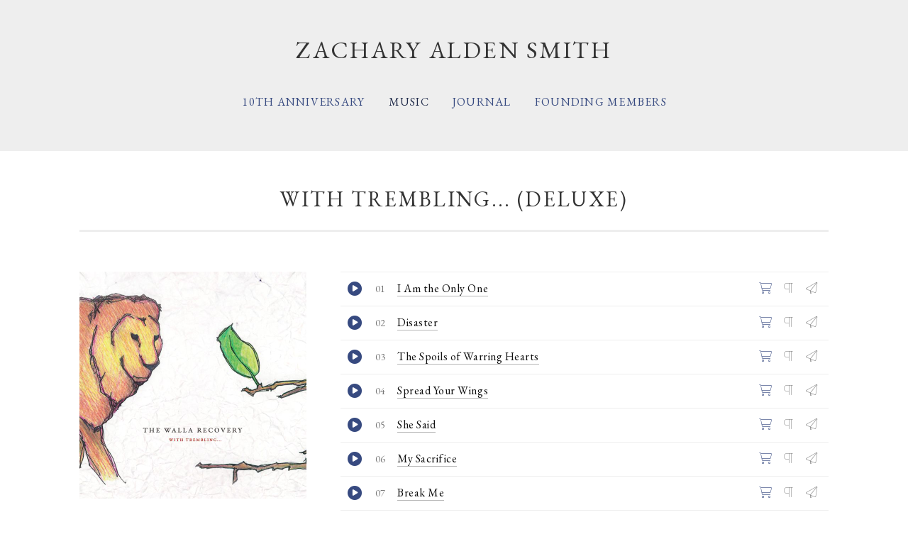

--- FILE ---
content_type: text/html; charset=UTF-8
request_url: https://zacharyaldensmith.com/music/with-trembling-deluxe/spread-your-wings-acoustic
body_size: 19265
content:
<!doctype html>
<html class="no-js" lang="en">
	<head>
		<meta charset="utf-8">

		<script>(function(){if(document.cookie.indexOf('device_pixel_ratio')==-1 && 'devicePixelRatio' in window && window.devicePixelRatio>1){var date=new Date();date.setTime(date.getTime()+3600000);document.cookie='device_pixel_ratio='+window.devicePixelRatio+'; expires='+date.toUTCString()+'; path=/';if(document.cookie.indexOf('device_pixel_ratio')!=-1){window.location.reload()}}})();</script>
				<meta name="viewport" content="width=device-width, initial-scale=1.0, minimum-scale=1.0, maximum-scale=1.0">
		
		<title>Music &ndash; Zachary Alden Smith &ndash; Singer/Songwriter</title>
		<meta name="keywords" content="Walla Recovery, Music, Fort Worth, Texas, Singer-Songwriter, Folk, Cello, Mandolin, Guitar, Acoustic">
		<meta name="description" content="Listen to music by Zachary Alden Smith, also known as The Walla Recovery.">
		<meta name="google-site-verification" content="">

		<meta property="og:title" content="Music &ndash; Zachary Alden Smith &ndash; Singer/Songwriter">
		<meta property="og:description" content="Listen to music by Zachary Alden Smith, also known as The Walla Recovery.">
		
		<link rel="apple-touch-icon" sizes="57x57" href="/_img/favicon-57.png">
		<link rel="apple-touch-icon" sizes="60x60" href="/_img/favicon-60.png">
		<link rel="apple-touch-icon" sizes="72x72" href="/_img/favicon-72.png">
		<link rel="apple-touch-icon" sizes="76x76" href="/_img/favicon-76.png">
		<link rel="apple-touch-icon" sizes="114x114" href="/_img/favicon-114.png">
		<link rel="apple-touch-icon" sizes="120x120" href="/_img/favicon-120.png">
		<link rel="apple-touch-icon" sizes="144x144" href="/_img/favicon-144.png">
		<link rel="apple-touch-icon" sizes="152x152" href="/_img/favicon-152.png">
		<link rel="apple-touch-icon" sizes="180x180" href="/_img/favicon-180.png">
		<meta name="apple-mobile-web-app-title" content="Zachary Alden Smith">
		<link rel="shortcut icon" href="/_img/favicon-196.png" sizes="196x196">
		<link rel="icon" type="image/png" href="/_img/favicon-228.png" sizes="228x228">
		<link rel="icon" type="image/png" href="/_img/favicon-192.png" sizes="192x192">
		<link rel="icon" type="image/png" href="/_img/favicon-160.png" sizes="160x160">
		<link rel="icon" type="image/png" href="/_img/favicon-128.png" sizes="128x128">
		<link rel="icon" type="image/png" href="/_img/favicon-96.png" sizes="96x96">
		<link rel="icon" type="image/png" href="/_img/favicon-32.png" sizes="32x32">
		<link rel="icon" type="image/png" href="/_img/favicon-16.png" sizes="16x16">
		<meta name="msapplication-TileColor" content="#FFFFFF">
		<meta name="msapplication-TileImage" content="/_img/favicon-144.png">
		<meta name="application-name" content="Zachary Alden Smith">

		<link href="/_css/normalize.css?d=20250602-191636" rel="stylesheet">
				<link rel="preconnect" href="//fonts.googleapis.com"><link href="//fonts.googleapis.com/css?family=EB+Garamond:300,400,700,300italic,400italic,700italic|EB+Garamond:400,700,400italic,700italic" rel="stylesheet">
		<link href="/_css/package.css?d=20250602-191636" rel="stylesheet">
		<link href="/_css/package-print.css?d=20231018-160527" rel="stylesheet" media="print">

		<!--[if (gte IE 9) | (IEMobile)]><!-->
			<link href="/_css/style.css?d=20250603-192747" rel="stylesheet">
		<!--<![endif]-->
		<!--[if (lte IE 8) & (!IEMobile)]>
			<link href="/_css/style-unresponsive.css?d=20250603-192747" rel="stylesheet">
			<link href="/_css/print.css?d=20250603-192747" rel="stylesheet" media="print">
			<script src="/_js/vendor/html5shiv.min.js"></script>
		<![endif]-->
		
				<script src="https://www.google.com/recaptcha/api.js?render=6Lfu2sYUAAAAANRBnNkqvqUlAZbhwViKruwl8rH_"></script><script>grecaptcha.ready(function(){grecaptcha.execute('6Lfu2sYUAAAAANRBnNkqvqUlAZbhwViKruwl8rH_',{action:'form'});});</script>		<script src="https://js.stripe.com/v3/"></script><script>var stripe = {'publishable_key':'pk_live_bNiDWns81HvJOLmUf0acLTYM','account_id':'acct_15MsSMAW26W0aP2i'}</script>		
		<script src="https://kit.fontawesome.com/3c98b969f0.js" crossorigin="anonymous"></script>
		<script src="//ajax.googleapis.com/ajax/libs/jquery/1.12.0/jquery.min.js"></script>
		<script>if (!window.jQuery) { document.write('\<script src="/_js/vendor/jquery/1.12.0/jquery.min.js"\>\</script\>'); }</script>
		<script src="//ajax.googleapis.com/ajax/libs/jqueryui/1.11.4/jquery-ui.min.js"></script>
		<script>if (!window.jQuery.ui) { document.write('\<script src="/_js/vendor/jquery-ui/1.11.4/jquery-ui.min.js"\>\</script\>'); }</script>

		<script src="/_js/package.js?d=20250602-191636"></script>
		<script>csrf = 'ae17ab0a495508df071a5bd8d173c4f5d3fd59932f1d99eba0a51b5b0f622649'</script>
		<script src="/_js/script.js?d=20250603-154432"></script>

	</head>
	<body class="page-music layout- nav-1 category-  language-ltr preload" data-i="music-" data-t="music-">

		<!--[if lte IE 7]>
				<p class="browser">You are currently viewing this site with an outdated browser. Please <a href="http://browsehappy.com/" target="_blank">upgrade your browser</a> to improve your experience :)</p>
		<![endif]-->
		<noscript>
			<p class="browser">You are currently viewing this site without JavaScript enabled. Please <a href="https://www.google.com/search?q=enable+javascript" target="_blank">enable JavaScript</a> to improve your&nbsp;experience.</p>
		</noscript>

		<header class="-clearfix">

						
			<div class="wrap clearfix">
				<a href="/" class="title -go-left" title="Singer/Songwriter"><h1 class="-hide-text">Zachary Alden Smith</h1></a>
				<div class="navigation -go-right">
					<nav class="-clearfix">
						<a href="#" class="nav-toggle"><i class="menu-icon -tri -still"></i></a>
						<ul><li><a class="" href="/product/with-trembling-deluxe" target="">10th Anniversary</a></li><li><a class="selected" href="/music" target="">Music</a></li><li><a class="" href="/posts" target="">Journal</a></li><li><a class=" external" href="///rcvr.me/ptrn" target="_blank">Founding Members</a></li></ul>					</nav>
				</div>
			</div>
		</header>

		<main class="clearfix">
			<section class="-wrap">

									

	<!--<input type="hidden" name="title-append" value=" &ndash; With Trembling... (Deluxe)">!-->
	
	<div class="grid">
		<div class="row">
			<div class="block span-12">
				<div class="block-inner">
					<h2 class="centrify">With Trembling... (Deluxe)</h2>
					<h6 class="centrify"></h6>
					<hr>
				</div>
			</div>
		</div>
		<div class="row">
			<div class="block span-4 span-6-nav-break-down cover-block align-top">
				<div class="block-inner">
					
																		<div class="" data-update="">
								<a 
																			class="give" data-title="With Trembling... (Deluxe)" data-description="The Walla Recovery" data-amount="0.00" data-image="//zacharyaldensmith.com/static/album/digital-cover-deluxe-square-final.jpg" data-type="album" data-identifier="5c1ac93e7c53b310713246" data-sell-link="" href="/music/with-trembling-deluxe//download" title="Download With Trembling... (Deluxe)" data-track-event="free download" data-track-traits='{&quot;album&quot;:&quot;With Trembling... (Deluxe)&quot;,&quot;via&quot;:&quot;cover art&quot;}'
									
																	><img data-responsive alt="Digital Cover Deluxe Square Final" sizes="(max-width: 640px) 100vw, 50vw" srcset="/image/static/album/digital-cover-deluxe-square-final.jpg?fm=jpg&fit=crop-center&q=80&w=320&h=320&s=8946548eabfbeb9784e946522208ae56 320w, /image/static/album/digital-cover-deluxe-square-final.jpg?fm=jpg&fit=crop-center&q=80&w=640&h=640&s=a7d2621bf07c0fe3fee1f92d7cbce0c7 640w, /image/static/album/digital-cover-deluxe-square-final.jpg?fm=jpg&fit=crop-center&q=80&w=960&h=960&s=34b7ad4070c2a6cdcf958e23c55d101f 960w, /image/static/album/digital-cover-deluxe-square-final.jpg?fm=jpg&fit=crop-center&q=80&w=1280&h=1280&s=641d7885a1776da840adc695750fa193 1280w, /image/static/album/digital-cover-deluxe-square-final.jpg?fm=jpg&fit=crop-center&q=80&w=1600&h=1600&s=11bf8365ff8b5c2a73e64d7557caeab8 1600w, /image/static/album/digital-cover-deluxe-square-final.jpg?fm=jpg&fit=crop-center&q=80&w=1920&h=1920&s=711fef07f0b4b6dfdf50de0f84ba3926 1920w, /image/static/album/digital-cover-deluxe-square-final.jpg?fm=jpg&fit=crop-center&q=80&w=2240&h=2240&s=782ed2e076f1d9cac7753a058dcb8df4 2240w, /image/static/album/digital-cover-deluxe-square-final.jpg?fm=jpg&fit=crop-center&q=80&w=2560&h=2560&s=33360383de01477cf346f5bf2a1e951b 2560w, /image/static/album/digital-cover-deluxe-square-final.jpg?fm=jpg&fit=crop-center&q=80&w=2880&h=2880&s=ff919fcb81b21725884b02ff436178da 2880w, /image/static/album/digital-cover-deluxe-square-final.jpg?fm=jpg&fit=crop-center&q=80&w=3200&h=3200&s=9bdd51fe6257fda8dbbdbdd1a866c525 3200w, /image/static/album/digital-cover-deluxe-square-final.jpg?fm=jpg&fit=crop-center&q=80&w=3520&h=3520&s=3709d30635fa84ba264e1255bebc1ac2 3520w, /image/static/album/digital-cover-deluxe-square-final.jpg?fm=jpg&fit=crop-center&q=80&w=3840&h=3840&s=80cd88a88bf82b66246ea5a57643fefc 3840w, /image/static/album/digital-cover-deluxe-square-final.jpg?fm=jpg&fit=crop-center&q=80&w=4160&h=4160&s=4a6c98ab34538054e75a4dff098e06d0 4160w, /image/static/album/digital-cover-deluxe-square-final.jpg?fm=jpg&fit=crop-center&q=80&w=4480&h=4480&s=0f53eb6447cacafc0eee3c5fd2a90895 4480w, /image/static/album/digital-cover-deluxe-square-final.jpg?fm=jpg&fit=crop-center&q=80&w=4800&h=4800&s=e77275652b16a097ce45bd31c071e362 4800w, /image/static/album/digital-cover-deluxe-square-final.jpg?fm=jpg&fit=crop-center&q=80&w=5120&h=5120&s=43f0bad739c75b6ec47b49b05628c53e 5120w" src="/image/static/album/digital-cover-deluxe-square-final.jpg?fm=jpg&fit=crop-center&q=80&w=1280&h=1280&s=641d7885a1776da840adc695750fa193"></a>
							</div>
																																																																																																																																																																																																						
					
					<p class="centrify button-row">
													<a class="button give" data-onload="0" data-title="With Trembling... (Deluxe)" data-description="The Walla Recovery" data-amount="0.00" data-image="//zacharyaldensmith.com/static/album/digital-cover-deluxe-square-final.jpg" data-type="album" data-identifier="5c1ac93e7c53b310713246" data-sell-link="" href="/music/with-trembling-deluxe//download" data-track-event="free download" data-track-traits='{&quot;album&quot;:&quot;With Trembling... (Deluxe)&quot;,&quot;via&quot;:&quot;big button&quot;}'><i class="fas fa-cloud-download -fa-fw"></i> Free Download</a>
																											<a class="button brand sell" data-title="With Trembling... (Deluxe) – Double CD" data-description="The Walla Recovery" data-amount="18" data-image="//zacharyaldensmith.com/static/product/product-photo-1.jpg" data-type="product" data-shipping="1" data-identifier="5c19c1eecd072076180871" href="/product/with-trembling-deluxe-double-cd/buy" title="Secure Payment" data-track-event="buy With Trembling... (Deluxe) – Double CD" data-track-traits='{&quot;product&quot;:&quot;With Trembling... (Deluxe) \u2013 Double CD&quot;,&quot;via&quot;:&quot;big button&quot;}'><i class="fas fa-compact-disc -fa-fw"></i> cd <span class="no-caps normal">$18</span></a>
																		</p>

											<p class="centrify button-row">
															<a class="button inline small white spotify" href="https://open.spotify.com/album/4hEUSGF3RxuWbDhWJT3qcg" target="_blank" data-track-event="spotify stream" data-track-traits='{&quot;album&quot;:&quot;With Trembling... (Deluxe)&quot;,&quot;via&quot;:&quot;big spotify button&quot;}'>Spotify</a>
																						<a class="button inline small white apple" href="https://music.apple.com/us/album/339047406" target="_blank" data-track-event="apple stream" data-track-traits='{&quot;album&quot;:&quot;With Trembling... (Deluxe)&quot;,&quot;via&quot;:&quot;big apple button&quot;}'>Music</a>
													</p>
					
				</div>
			</div>
			<div class="block span-8 span-6-nav-break-down tracklist-block align-top">

				
					<div class="block-inner">
						<!--<h6 class="tracks-header">Track Listing:</h6>!-->
						<table class="album-tracks" border="0" cellpadding="0" cellspacing="0">
																							<tr class="tracks-song ">
									<td class="song-player"><audio src="//zacharyaldensmith.com/private/static/683f7338af915138570395_.mp3" controls preload="auto"  data-update="5" data-track-traits='{&quot;song&quot;:&quot;I Am the Only One&quot;,&quot;album&quot;:&quot;With Trembling... (Deluxe)&quot;,&quot;via&quot;:&quot;album tracklist&quot;}'></audio></td>
									<td class="song-number">01</td>

									<td class="song-title"><a class="play" href="/music/with-trembling-deluxe/i-am-the-only-one" title="Listen" data-track-event="listen" data-track-traits='{&quot;song&quot;:&quot;I Am the Only One&quot;,&quot;via&quot;:&quot;tracklist song title&quot;}'>I Am the Only&nbsp;One</a></td>

																			<td class="song-tools"><a class="sell" data-onload="0" data-title="I Am the Only One" data-description="The Walla Recovery" data-amount="2" data-image="//zacharyaldensmith.com/static/album/digital-cover-deluxe-square-final.jpg" data-type="song" data-identifier="5601c39b4a223527712944" href="/music/with-trembling-deluxe/i-am-the-only-one/download" title="Download" data-track-event="buy download" data-track-traits='{&quot;song&quot;:&quot;I Am the Only One&quot;,&quot;via&quot;:&quot;song tools&quot;}'><i class="fa fa-shopping-cart fa-fw anchor anchor"></i></a>
									
									
																			<a href="#lyrics-i-am-the-only-one" title="Lyrics" data-track-event="lyrics" data-track-traits='{&quot;song&quot;:&quot;I Am the Only One&quot;,&quot;via&quot;:&quot;song tools&quot;}'><i class="fa fa-paragraph -fa-font -fa-book -fa-paper-plane fa-fw"></i></a>
									
									
									<span class="song-share"><i class="fa fa-paper-plane -fa-share -fa-share-alt fa-fw"></i><span class="song-share-panel social-share hide"><a class="facebook" href="https://www.facebook.com/sharer/sharer.php?u=https%3A%2F%2Fzacharyaldensmith.com%2Fmusic%2Fwith-trembling-deluxe%2Fi-am-the-only-one&amp;quote=I%20Am%20the%20Only%20One" title="Share on Facebook" target="_blank" data-track-event="share on facebook" data-track-traits='{&quot;song&quot;:&quot;I Am the Only One&quot;,&quot;via&quot;:&quot;song tools&quot;}'><i class="fab fa-facebook -fa-fw"></i></a><a class="mail" href="mailto:?subject=I%20Am%20the%20Only%20One&amp;body=I%20Am%20the%20Only%20One%0A%0Ahttps%3A%2F%2Fzacharyaldensmith.com%2Fmusic%2Fwith-trembling-deluxe%2Fi-am-the-only-one" title="Share via Email" data-track-event="share via email" data-track-traits='{&quot;song&quot;:&quot;I Am the Only One&quot;,&quot;via&quot;:&quot;song tools&quot;}'><i class="fas fa-paper-plane -fa-fw"></i></a><a class="twitter" href="https://twitter.com/intent/tweet?url=https%3A%2F%2Fzacharyaldensmith.com%2Fmusic%2Fwith-trembling-deluxe%2Fi-am-the-only-one&amp;text=I%20Am%20the%20Only%20One&amp;via=zachryaldnsmth&amp;related=zachryaldnsmth" title="Share on Twitter" target="_blank" data-track-event="share on twitter" data-track-traits='{&quot;song&quot;:&quot;I Am the Only One&quot;,&quot;via&quot;:&quot;song tools&quot;}'><i class="fab fa-twitter -fa-fw"></i></a></span></span>

									
								</td>

								</tr>
																							<tr class="tracks-song ">
									<td class="song-player"><audio src="//zacharyaldensmith.com/private/static/683f734d60896279603059_.mp3" controls preload="auto"  data-update="6" data-track-traits='{&quot;song&quot;:&quot;Disaster&quot;,&quot;album&quot;:&quot;With Trembling... (Deluxe)&quot;,&quot;via&quot;:&quot;album tracklist&quot;}'></audio></td>
									<td class="song-number">02</td>

									<td class="song-title"><a class="play" href="/music/with-trembling-deluxe/disaster" title="Listen" data-track-event="listen" data-track-traits='{&quot;song&quot;:&quot;Disaster&quot;,&quot;via&quot;:&quot;tracklist song title&quot;}'>Disaster</a></td>

																			<td class="song-tools"><a class="sell" data-onload="0" data-title="Disaster" data-description="The Walla Recovery" data-amount="2" data-image="//zacharyaldensmith.com/static/album/digital-cover-deluxe-square-final.jpg" data-type="song" data-identifier="5601c3a17c668789230022" href="/music/with-trembling-deluxe/disaster/download" title="Download" data-track-event="buy download" data-track-traits='{&quot;song&quot;:&quot;Disaster&quot;,&quot;via&quot;:&quot;song tools&quot;}'><i class="fa fa-shopping-cart fa-fw anchor anchor"></i></a>
									
									
																			<a href="#lyrics-disaster" title="Lyrics" data-track-event="lyrics" data-track-traits='{&quot;song&quot;:&quot;Disaster&quot;,&quot;via&quot;:&quot;song tools&quot;}'><i class="fa fa-paragraph -fa-font -fa-book -fa-paper-plane fa-fw"></i></a>
									
									
									<span class="song-share"><i class="fa fa-paper-plane -fa-share -fa-share-alt fa-fw"></i><span class="song-share-panel social-share hide"><a class="facebook" href="https://www.facebook.com/sharer/sharer.php?u=https%3A%2F%2Fzacharyaldensmith.com%2Fmusic%2Fwith-trembling-deluxe%2Fdisaster&amp;quote=Disaster" title="Share on Facebook" target="_blank" data-track-event="share on facebook" data-track-traits='{&quot;song&quot;:&quot;Disaster&quot;,&quot;via&quot;:&quot;song tools&quot;}'><i class="fab fa-facebook -fa-fw"></i></a><a class="mail" href="mailto:?subject=Disaster&amp;body=Disaster%0A%0Ahttps%3A%2F%2Fzacharyaldensmith.com%2Fmusic%2Fwith-trembling-deluxe%2Fdisaster" title="Share via Email" data-track-event="share via email" data-track-traits='{&quot;song&quot;:&quot;Disaster&quot;,&quot;via&quot;:&quot;song tools&quot;}'><i class="fas fa-paper-plane -fa-fw"></i></a><a class="twitter" href="https://twitter.com/intent/tweet?url=https%3A%2F%2Fzacharyaldensmith.com%2Fmusic%2Fwith-trembling-deluxe%2Fdisaster&amp;text=Disaster&amp;via=zachryaldnsmth&amp;related=zachryaldnsmth" title="Share on Twitter" target="_blank" data-track-event="share on twitter" data-track-traits='{&quot;song&quot;:&quot;Disaster&quot;,&quot;via&quot;:&quot;song tools&quot;}'><i class="fab fa-twitter -fa-fw"></i></a></span></span>

									
								</td>

								</tr>
																							<tr class="tracks-song ">
									<td class="song-player"><audio src="//zacharyaldensmith.com/private/static/683f7362c55ac742306568_.mp3" controls preload="auto"  data-update="7" data-track-traits='{&quot;song&quot;:&quot;The Spoils of Warring Hearts&quot;,&quot;album&quot;:&quot;With Trembling... (Deluxe)&quot;,&quot;via&quot;:&quot;album tracklist&quot;}'></audio></td>
									<td class="song-number">03</td>

									<td class="song-title"><a class="play" href="/music/with-trembling-deluxe/the-spoils-of-warring-hearts" title="Listen" data-track-event="listen" data-track-traits='{&quot;song&quot;:&quot;The Spoils of Warring Hearts&quot;,&quot;via&quot;:&quot;tracklist song title&quot;}'>The Spoils of Warring&nbsp;Hearts</a></td>

																			<td class="song-tools"><a class="sell" data-onload="0" data-title="The Spoils of Warring Hearts" data-description="The Walla Recovery" data-amount="2" data-image="//zacharyaldensmith.com/static/album/digital-cover-deluxe-square-final.jpg" data-type="song" data-identifier="5601c3a7cc6b2586485110" href="/music/with-trembling-deluxe/the-spoils-of-warring-hearts/download" title="Download" data-track-event="buy download" data-track-traits='{&quot;song&quot;:&quot;The Spoils of Warring Hearts&quot;,&quot;via&quot;:&quot;song tools&quot;}'><i class="fa fa-shopping-cart fa-fw anchor anchor"></i></a>
									
									
																			<a href="#lyrics-the-spoils-of-warring-hearts" title="Lyrics" data-track-event="lyrics" data-track-traits='{&quot;song&quot;:&quot;The Spoils of Warring Hearts&quot;,&quot;via&quot;:&quot;song tools&quot;}'><i class="fa fa-paragraph -fa-font -fa-book -fa-paper-plane fa-fw"></i></a>
									
									
									<span class="song-share"><i class="fa fa-paper-plane -fa-share -fa-share-alt fa-fw"></i><span class="song-share-panel social-share hide"><a class="facebook" href="https://www.facebook.com/sharer/sharer.php?u=https%3A%2F%2Fzacharyaldensmith.com%2Fmusic%2Fwith-trembling-deluxe%2Fthe-spoils-of-warring-hearts&amp;quote=The%20Spoils%20of%20Warring%20Hearts" title="Share on Facebook" target="_blank" data-track-event="share on facebook" data-track-traits='{&quot;song&quot;:&quot;The Spoils of Warring Hearts&quot;,&quot;via&quot;:&quot;song tools&quot;}'><i class="fab fa-facebook -fa-fw"></i></a><a class="mail" href="mailto:?subject=The%20Spoils%20of%20Warring%20Hearts&amp;body=The%20Spoils%20of%20Warring%20Hearts%0A%0Ahttps%3A%2F%2Fzacharyaldensmith.com%2Fmusic%2Fwith-trembling-deluxe%2Fthe-spoils-of-warring-hearts" title="Share via Email" data-track-event="share via email" data-track-traits='{&quot;song&quot;:&quot;The Spoils of Warring Hearts&quot;,&quot;via&quot;:&quot;song tools&quot;}'><i class="fas fa-paper-plane -fa-fw"></i></a><a class="twitter" href="https://twitter.com/intent/tweet?url=https%3A%2F%2Fzacharyaldensmith.com%2Fmusic%2Fwith-trembling-deluxe%2Fthe-spoils-of-warring-hearts&amp;text=The%20Spoils%20of%20Warring%20Hearts&amp;via=zachryaldnsmth&amp;related=zachryaldnsmth" title="Share on Twitter" target="_blank" data-track-event="share on twitter" data-track-traits='{&quot;song&quot;:&quot;The Spoils of Warring Hearts&quot;,&quot;via&quot;:&quot;song tools&quot;}'><i class="fab fa-twitter -fa-fw"></i></a></span></span>

									
								</td>

								</tr>
																							<tr class="tracks-song ">
									<td class="song-player"><audio src="//zacharyaldensmith.com/private/static/683f737b2a3df906455208_.mp3" controls preload="auto"  data-update="8" data-track-traits='{&quot;song&quot;:&quot;Spread Your Wings&quot;,&quot;album&quot;:&quot;With Trembling... (Deluxe)&quot;,&quot;via&quot;:&quot;album tracklist&quot;}'></audio></td>
									<td class="song-number">04</td>

									<td class="song-title"><a class="play" href="/music/with-trembling-deluxe/spread-your-wings" title="Listen" data-track-event="listen" data-track-traits='{&quot;song&quot;:&quot;Spread Your Wings&quot;,&quot;via&quot;:&quot;tracklist song title&quot;}'>Spread Your&nbsp;Wings</a></td>

																			<td class="song-tools"><a class="sell" data-onload="0" data-title="Spread Your Wings" data-description="The Walla Recovery" data-amount="2" data-image="//zacharyaldensmith.com/static/album/digital-cover-deluxe-square-final.jpg" data-type="song" data-identifier="5601c3adc49ee164603802" href="/music/with-trembling-deluxe/spread-your-wings/download" title="Download" data-track-event="buy download" data-track-traits='{&quot;song&quot;:&quot;Spread Your Wings&quot;,&quot;via&quot;:&quot;song tools&quot;}'><i class="fa fa-shopping-cart fa-fw anchor anchor"></i></a>
									
									
																			<a href="#lyrics-spread-your-wings" title="Lyrics" data-track-event="lyrics" data-track-traits='{&quot;song&quot;:&quot;Spread Your Wings&quot;,&quot;via&quot;:&quot;song tools&quot;}'><i class="fa fa-paragraph -fa-font -fa-book -fa-paper-plane fa-fw"></i></a>
									
									
									<span class="song-share"><i class="fa fa-paper-plane -fa-share -fa-share-alt fa-fw"></i><span class="song-share-panel social-share hide"><a class="facebook" href="https://www.facebook.com/sharer/sharer.php?u=https%3A%2F%2Fzacharyaldensmith.com%2Fmusic%2Fwith-trembling-deluxe%2Fspread-your-wings&amp;quote=Spread%20Your%20Wings" title="Share on Facebook" target="_blank" data-track-event="share on facebook" data-track-traits='{&quot;song&quot;:&quot;Spread Your Wings&quot;,&quot;via&quot;:&quot;song tools&quot;}'><i class="fab fa-facebook -fa-fw"></i></a><a class="mail" href="mailto:?subject=Spread%20Your%20Wings&amp;body=Spread%20Your%20Wings%0A%0Ahttps%3A%2F%2Fzacharyaldensmith.com%2Fmusic%2Fwith-trembling-deluxe%2Fspread-your-wings" title="Share via Email" data-track-event="share via email" data-track-traits='{&quot;song&quot;:&quot;Spread Your Wings&quot;,&quot;via&quot;:&quot;song tools&quot;}'><i class="fas fa-paper-plane -fa-fw"></i></a><a class="twitter" href="https://twitter.com/intent/tweet?url=https%3A%2F%2Fzacharyaldensmith.com%2Fmusic%2Fwith-trembling-deluxe%2Fspread-your-wings&amp;text=Spread%20Your%20Wings&amp;via=zachryaldnsmth&amp;related=zachryaldnsmth" title="Share on Twitter" target="_blank" data-track-event="share on twitter" data-track-traits='{&quot;song&quot;:&quot;Spread Your Wings&quot;,&quot;via&quot;:&quot;song tools&quot;}'><i class="fab fa-twitter -fa-fw"></i></a></span></span>

									
								</td>

								</tr>
																							<tr class="tracks-song ">
									<td class="song-player"><audio src="//zacharyaldensmith.com/private/static/683f73918bfff873236656_.mp3" controls preload="auto"  data-update="9" data-track-traits='{&quot;song&quot;:&quot;She Said&quot;,&quot;album&quot;:&quot;With Trembling... (Deluxe)&quot;,&quot;via&quot;:&quot;album tracklist&quot;}'></audio></td>
									<td class="song-number">05</td>

									<td class="song-title"><a class="play" href="/music/with-trembling-deluxe/she-said" title="Listen" data-track-event="listen" data-track-traits='{&quot;song&quot;:&quot;She Said&quot;,&quot;via&quot;:&quot;tracklist song title&quot;}'>She Said</a></td>

																			<td class="song-tools"><a class="sell" data-onload="0" data-title="She Said" data-description="The Walla Recovery" data-amount="2" data-image="//zacharyaldensmith.com/static/album/digital-cover-deluxe-square-final.jpg" data-type="song" data-identifier="5601c3b4e74a0273099523" href="/music/with-trembling-deluxe/she-said/download" title="Download" data-track-event="buy download" data-track-traits='{&quot;song&quot;:&quot;She Said&quot;,&quot;via&quot;:&quot;song tools&quot;}'><i class="fa fa-shopping-cart fa-fw anchor anchor"></i></a>
									
									
																			<a href="#lyrics-she-said" title="Lyrics" data-track-event="lyrics" data-track-traits='{&quot;song&quot;:&quot;She Said&quot;,&quot;via&quot;:&quot;song tools&quot;}'><i class="fa fa-paragraph -fa-font -fa-book -fa-paper-plane fa-fw"></i></a>
									
									
									<span class="song-share"><i class="fa fa-paper-plane -fa-share -fa-share-alt fa-fw"></i><span class="song-share-panel social-share hide"><a class="facebook" href="https://www.facebook.com/sharer/sharer.php?u=https%3A%2F%2Fzacharyaldensmith.com%2Fmusic%2Fwith-trembling-deluxe%2Fshe-said&amp;quote=She%20Said" title="Share on Facebook" target="_blank" data-track-event="share on facebook" data-track-traits='{&quot;song&quot;:&quot;She Said&quot;,&quot;via&quot;:&quot;song tools&quot;}'><i class="fab fa-facebook -fa-fw"></i></a><a class="mail" href="mailto:?subject=She%20Said&amp;body=She%20Said%0A%0Ahttps%3A%2F%2Fzacharyaldensmith.com%2Fmusic%2Fwith-trembling-deluxe%2Fshe-said" title="Share via Email" data-track-event="share via email" data-track-traits='{&quot;song&quot;:&quot;She Said&quot;,&quot;via&quot;:&quot;song tools&quot;}'><i class="fas fa-paper-plane -fa-fw"></i></a><a class="twitter" href="https://twitter.com/intent/tweet?url=https%3A%2F%2Fzacharyaldensmith.com%2Fmusic%2Fwith-trembling-deluxe%2Fshe-said&amp;text=She%20Said&amp;via=zachryaldnsmth&amp;related=zachryaldnsmth" title="Share on Twitter" target="_blank" data-track-event="share on twitter" data-track-traits='{&quot;song&quot;:&quot;She Said&quot;,&quot;via&quot;:&quot;song tools&quot;}'><i class="fab fa-twitter -fa-fw"></i></a></span></span>

									
								</td>

								</tr>
																							<tr class="tracks-song ">
									<td class="song-player"><audio src="//zacharyaldensmith.com/private/static/683f73d502565060909083_.mp3" controls preload="auto"  data-update="10" data-track-traits='{&quot;song&quot;:&quot;My Sacrifice&quot;,&quot;album&quot;:&quot;With Trembling... (Deluxe)&quot;,&quot;via&quot;:&quot;album tracklist&quot;}'></audio></td>
									<td class="song-number">06</td>

									<td class="song-title"><a class="play" href="/music/with-trembling-deluxe/my-sacrifice" title="Listen" data-track-event="listen" data-track-traits='{&quot;song&quot;:&quot;My Sacrifice&quot;,&quot;via&quot;:&quot;tracklist song title&quot;}'>My Sacrifice</a></td>

																			<td class="song-tools"><a class="sell" data-onload="0" data-title="My Sacrifice" data-description="The Walla Recovery" data-amount="2" data-image="//zacharyaldensmith.com/static/album/digital-cover-deluxe-square-final.jpg" data-type="song" data-identifier="5601c3ba67ced665673251" href="/music/with-trembling-deluxe/my-sacrifice/download" title="Download" data-track-event="buy download" data-track-traits='{&quot;song&quot;:&quot;My Sacrifice&quot;,&quot;via&quot;:&quot;song tools&quot;}'><i class="fa fa-shopping-cart fa-fw anchor anchor"></i></a>
									
									
																			<a href="#lyrics-my-sacrifice" title="Lyrics" data-track-event="lyrics" data-track-traits='{&quot;song&quot;:&quot;My Sacrifice&quot;,&quot;via&quot;:&quot;song tools&quot;}'><i class="fa fa-paragraph -fa-font -fa-book -fa-paper-plane fa-fw"></i></a>
									
									
									<span class="song-share"><i class="fa fa-paper-plane -fa-share -fa-share-alt fa-fw"></i><span class="song-share-panel social-share hide"><a class="facebook" href="https://www.facebook.com/sharer/sharer.php?u=https%3A%2F%2Fzacharyaldensmith.com%2Fmusic%2Fwith-trembling-deluxe%2Fmy-sacrifice&amp;quote=My%20Sacrifice" title="Share on Facebook" target="_blank" data-track-event="share on facebook" data-track-traits='{&quot;song&quot;:&quot;My Sacrifice&quot;,&quot;via&quot;:&quot;song tools&quot;}'><i class="fab fa-facebook -fa-fw"></i></a><a class="mail" href="mailto:?subject=My%20Sacrifice&amp;body=My%20Sacrifice%0A%0Ahttps%3A%2F%2Fzacharyaldensmith.com%2Fmusic%2Fwith-trembling-deluxe%2Fmy-sacrifice" title="Share via Email" data-track-event="share via email" data-track-traits='{&quot;song&quot;:&quot;My Sacrifice&quot;,&quot;via&quot;:&quot;song tools&quot;}'><i class="fas fa-paper-plane -fa-fw"></i></a><a class="twitter" href="https://twitter.com/intent/tweet?url=https%3A%2F%2Fzacharyaldensmith.com%2Fmusic%2Fwith-trembling-deluxe%2Fmy-sacrifice&amp;text=My%20Sacrifice&amp;via=zachryaldnsmth&amp;related=zachryaldnsmth" title="Share on Twitter" target="_blank" data-track-event="share on twitter" data-track-traits='{&quot;song&quot;:&quot;My Sacrifice&quot;,&quot;via&quot;:&quot;song tools&quot;}'><i class="fab fa-twitter -fa-fw"></i></a></span></span>

									
								</td>

								</tr>
																							<tr class="tracks-song ">
									<td class="song-player"><audio src="//zacharyaldensmith.com/private/static/683f73e5b220a481599242_.mp3" controls preload="auto"  data-update="11" data-track-traits='{&quot;song&quot;:&quot;Break Me&quot;,&quot;album&quot;:&quot;With Trembling... (Deluxe)&quot;,&quot;via&quot;:&quot;album tracklist&quot;}'></audio></td>
									<td class="song-number">07</td>

									<td class="song-title"><a class="play" href="/music/with-trembling-deluxe/break-me" title="Listen" data-track-event="listen" data-track-traits='{&quot;song&quot;:&quot;Break Me&quot;,&quot;via&quot;:&quot;tracklist song title&quot;}'>Break Me</a></td>

																			<td class="song-tools"><a class="sell" data-onload="0" data-title="Break Me" data-description="The Walla Recovery" data-amount="2" data-image="//zacharyaldensmith.com/static/album/digital-cover-deluxe-square-final.jpg" data-type="song" data-identifier="5601c421b2bdf560897977" href="/music/with-trembling-deluxe/break-me/download" title="Download" data-track-event="buy download" data-track-traits='{&quot;song&quot;:&quot;Break Me&quot;,&quot;via&quot;:&quot;song tools&quot;}'><i class="fa fa-shopping-cart fa-fw anchor anchor"></i></a>
									
									
																			<a href="#lyrics-break-me" title="Lyrics" data-track-event="lyrics" data-track-traits='{&quot;song&quot;:&quot;Break Me&quot;,&quot;via&quot;:&quot;song tools&quot;}'><i class="fa fa-paragraph -fa-font -fa-book -fa-paper-plane fa-fw"></i></a>
									
									
									<span class="song-share"><i class="fa fa-paper-plane -fa-share -fa-share-alt fa-fw"></i><span class="song-share-panel social-share hide"><a class="facebook" href="https://www.facebook.com/sharer/sharer.php?u=https%3A%2F%2Fzacharyaldensmith.com%2Fmusic%2Fwith-trembling-deluxe%2Fbreak-me&amp;quote=Break%20Me" title="Share on Facebook" target="_blank" data-track-event="share on facebook" data-track-traits='{&quot;song&quot;:&quot;Break Me&quot;,&quot;via&quot;:&quot;song tools&quot;}'><i class="fab fa-facebook -fa-fw"></i></a><a class="mail" href="mailto:?subject=Break%20Me&amp;body=Break%20Me%0A%0Ahttps%3A%2F%2Fzacharyaldensmith.com%2Fmusic%2Fwith-trembling-deluxe%2Fbreak-me" title="Share via Email" data-track-event="share via email" data-track-traits='{&quot;song&quot;:&quot;Break Me&quot;,&quot;via&quot;:&quot;song tools&quot;}'><i class="fas fa-paper-plane -fa-fw"></i></a><a class="twitter" href="https://twitter.com/intent/tweet?url=https%3A%2F%2Fzacharyaldensmith.com%2Fmusic%2Fwith-trembling-deluxe%2Fbreak-me&amp;text=Break%20Me&amp;via=zachryaldnsmth&amp;related=zachryaldnsmth" title="Share on Twitter" target="_blank" data-track-event="share on twitter" data-track-traits='{&quot;song&quot;:&quot;Break Me&quot;,&quot;via&quot;:&quot;song tools&quot;}'><i class="fab fa-twitter -fa-fw"></i></a></span></span>

									
								</td>

								</tr>
																							<tr class="tracks-song ">
									<td class="song-player"><audio src="//zacharyaldensmith.com/private/static/683f74652525e061112976_.mp3" controls preload="auto"  data-update="54" data-track-traits='{&quot;song&quot;:&quot;I Am the Only One (Instrumental)&quot;,&quot;album&quot;:&quot;With Trembling... (Deluxe)&quot;,&quot;via&quot;:&quot;album tracklist&quot;}'></audio></td>
									<td class="song-number">08</td>

									<td class="song-title"><a class="play" href="/music/with-trembling-deluxe/i-am-the-only-one-instrumental" title="Listen" data-track-event="listen" data-track-traits='{&quot;song&quot;:&quot;I Am the Only One (Instrumental)&quot;,&quot;via&quot;:&quot;tracklist song title&quot;}'>I Am the Only One&nbsp;(Instrumental)</a></td>

																			<td class="song-tools"><a class="sell" data-onload="0" data-title="I Am the Only One (Instrumental)" data-description="The Walla Recovery" data-amount="2" data-image="//zacharyaldensmith.com/static/album/digital-cover-deluxe-square-final.jpg" data-type="song" data-identifier="5601c53464398558277934" href="/music/with-trembling-deluxe/i-am-the-only-one-instrumental/download" title="Download" data-track-event="buy download" data-track-traits='{&quot;song&quot;:&quot;I Am the Only One (Instrumental)&quot;,&quot;via&quot;:&quot;song tools&quot;}'><i class="fa fa-shopping-cart fa-fw anchor anchor"></i></a>
									
									
																			<span><i class="fa fa-paragraph fa-fw" style="visibility: hidden;"></i></span>
									
									
									<span class="song-share"><i class="fa fa-paper-plane -fa-share -fa-share-alt fa-fw"></i><span class="song-share-panel social-share hide"><a class="facebook" href="https://www.facebook.com/sharer/sharer.php?u=https%3A%2F%2Fzacharyaldensmith.com%2Fmusic%2Fwith-trembling-deluxe%2Fi-am-the-only-one-instrumental&amp;quote=I%20Am%20the%20Only%20One%20%28Instrumental%29" title="Share on Facebook" target="_blank" data-track-event="share on facebook" data-track-traits='{&quot;song&quot;:&quot;I Am the Only One (Instrumental)&quot;,&quot;via&quot;:&quot;song tools&quot;}'><i class="fab fa-facebook -fa-fw"></i></a><a class="mail" href="mailto:?subject=I%20Am%20the%20Only%20One%20%28Instrumental%29&amp;body=I%20Am%20the%20Only%20One%20%28Instrumental%29%0A%0Ahttps%3A%2F%2Fzacharyaldensmith.com%2Fmusic%2Fwith-trembling-deluxe%2Fi-am-the-only-one-instrumental" title="Share via Email" data-track-event="share via email" data-track-traits='{&quot;song&quot;:&quot;I Am the Only One (Instrumental)&quot;,&quot;via&quot;:&quot;song tools&quot;}'><i class="fas fa-paper-plane -fa-fw"></i></a><a class="twitter" href="https://twitter.com/intent/tweet?url=https%3A%2F%2Fzacharyaldensmith.com%2Fmusic%2Fwith-trembling-deluxe%2Fi-am-the-only-one-instrumental&amp;text=I%20Am%20the%20Only%20One%20%28Instrumental%29&amp;via=zachryaldnsmth&amp;related=zachryaldnsmth" title="Share on Twitter" target="_blank" data-track-event="share on twitter" data-track-traits='{&quot;song&quot;:&quot;I Am the Only One (Instrumental)&quot;,&quot;via&quot;:&quot;song tools&quot;}'><i class="fab fa-twitter -fa-fw"></i></a></span></span>

									
								</td>

								</tr>
																							<tr class="tracks-song ">
									<td class="song-player"><audio src="//zacharyaldensmith.com/private/static/683f747cadf96757153556_.mp3" controls preload="auto"  data-update="55" data-track-traits='{&quot;song&quot;:&quot;Disaster (Instrumental)&quot;,&quot;album&quot;:&quot;With Trembling... (Deluxe)&quot;,&quot;via&quot;:&quot;album tracklist&quot;}'></audio></td>
									<td class="song-number">09</td>

									<td class="song-title"><a class="play" href="/music/with-trembling-deluxe/disaster-instrumental" title="Listen" data-track-event="listen" data-track-traits='{&quot;song&quot;:&quot;Disaster (Instrumental)&quot;,&quot;via&quot;:&quot;tracklist song title&quot;}'>Disaster (Instrumental)</a></td>

																			<td class="song-tools"><a class="sell" data-onload="0" data-title="Disaster (Instrumental)" data-description="The Walla Recovery" data-amount="2" data-image="//zacharyaldensmith.com/static/album/digital-cover-deluxe-square-final.jpg" data-type="song" data-identifier="5601c537c2829801578041" href="/music/with-trembling-deluxe/disaster-instrumental/download" title="Download" data-track-event="buy download" data-track-traits='{&quot;song&quot;:&quot;Disaster (Instrumental)&quot;,&quot;via&quot;:&quot;song tools&quot;}'><i class="fa fa-shopping-cart fa-fw anchor anchor"></i></a>
									
									
																			<span><i class="fa fa-paragraph fa-fw" style="visibility: hidden;"></i></span>
									
									
									<span class="song-share"><i class="fa fa-paper-plane -fa-share -fa-share-alt fa-fw"></i><span class="song-share-panel social-share hide"><a class="facebook" href="https://www.facebook.com/sharer/sharer.php?u=https%3A%2F%2Fzacharyaldensmith.com%2Fmusic%2Fwith-trembling-deluxe%2Fdisaster-instrumental&amp;quote=Disaster%20%28Instrumental%29" title="Share on Facebook" target="_blank" data-track-event="share on facebook" data-track-traits='{&quot;song&quot;:&quot;Disaster (Instrumental)&quot;,&quot;via&quot;:&quot;song tools&quot;}'><i class="fab fa-facebook -fa-fw"></i></a><a class="mail" href="mailto:?subject=Disaster%20%28Instrumental%29&amp;body=Disaster%20%28Instrumental%29%0A%0Ahttps%3A%2F%2Fzacharyaldensmith.com%2Fmusic%2Fwith-trembling-deluxe%2Fdisaster-instrumental" title="Share via Email" data-track-event="share via email" data-track-traits='{&quot;song&quot;:&quot;Disaster (Instrumental)&quot;,&quot;via&quot;:&quot;song tools&quot;}'><i class="fas fa-paper-plane -fa-fw"></i></a><a class="twitter" href="https://twitter.com/intent/tweet?url=https%3A%2F%2Fzacharyaldensmith.com%2Fmusic%2Fwith-trembling-deluxe%2Fdisaster-instrumental&amp;text=Disaster%20%28Instrumental%29&amp;via=zachryaldnsmth&amp;related=zachryaldnsmth" title="Share on Twitter" target="_blank" data-track-event="share on twitter" data-track-traits='{&quot;song&quot;:&quot;Disaster (Instrumental)&quot;,&quot;via&quot;:&quot;song tools&quot;}'><i class="fab fa-twitter -fa-fw"></i></a></span></span>

									
								</td>

								</tr>
																							<tr class="tracks-song ">
									<td class="song-player"><audio src="//zacharyaldensmith.com/private/static/683f748e1d8fa345859677_.mp3" controls preload="auto"  data-update="56" data-track-traits='{&quot;song&quot;:&quot;The Spoils of Warring Hearts (Instrumental)&quot;,&quot;album&quot;:&quot;With Trembling... (Deluxe)&quot;,&quot;via&quot;:&quot;album tracklist&quot;}'></audio></td>
									<td class="song-number">10</td>

									<td class="song-title"><a class="play" href="/music/with-trembling-deluxe/the-spoils-of-warring-hearts-instrumental" title="Listen" data-track-event="listen" data-track-traits='{&quot;song&quot;:&quot;The Spoils of Warring Hearts (Instrumental)&quot;,&quot;via&quot;:&quot;tracklist song title&quot;}'>The Spoils of Warring Hearts&nbsp;(Instrumental)</a></td>

																			<td class="song-tools"><a class="sell" data-onload="0" data-title="The Spoils of Warring Hearts (Instrumental)" data-description="The Walla Recovery" data-amount="2" data-image="//zacharyaldensmith.com/static/album/digital-cover-deluxe-square-final.jpg" data-type="song" data-identifier="5601c53a84434351385459" href="/music/with-trembling-deluxe/the-spoils-of-warring-hearts-instrumental/download" title="Download" data-track-event="buy download" data-track-traits='{&quot;song&quot;:&quot;The Spoils of Warring Hearts (Instrumental)&quot;,&quot;via&quot;:&quot;song tools&quot;}'><i class="fa fa-shopping-cart fa-fw anchor anchor"></i></a>
									
									
																			<span><i class="fa fa-paragraph fa-fw" style="visibility: hidden;"></i></span>
									
									
									<span class="song-share"><i class="fa fa-paper-plane -fa-share -fa-share-alt fa-fw"></i><span class="song-share-panel social-share hide"><a class="facebook" href="https://www.facebook.com/sharer/sharer.php?u=https%3A%2F%2Fzacharyaldensmith.com%2Fmusic%2Fwith-trembling-deluxe%2Fthe-spoils-of-warring-hearts-instrumental&amp;quote=The%20Spoils%20of%20Warring%20Hearts%20%28Instrumental%29" title="Share on Facebook" target="_blank" data-track-event="share on facebook" data-track-traits='{&quot;song&quot;:&quot;The Spoils of Warring Hearts (Instrumental)&quot;,&quot;via&quot;:&quot;song tools&quot;}'><i class="fab fa-facebook -fa-fw"></i></a><a class="mail" href="mailto:?subject=The%20Spoils%20of%20Warring%20Hearts%20%28Instrumental%29&amp;body=The%20Spoils%20of%20Warring%20Hearts%20%28Instrumental%29%0A%0Ahttps%3A%2F%2Fzacharyaldensmith.com%2Fmusic%2Fwith-trembling-deluxe%2Fthe-spoils-of-warring-hearts-instrumental" title="Share via Email" data-track-event="share via email" data-track-traits='{&quot;song&quot;:&quot;The Spoils of Warring Hearts (Instrumental)&quot;,&quot;via&quot;:&quot;song tools&quot;}'><i class="fas fa-paper-plane -fa-fw"></i></a><a class="twitter" href="https://twitter.com/intent/tweet?url=https%3A%2F%2Fzacharyaldensmith.com%2Fmusic%2Fwith-trembling-deluxe%2Fthe-spoils-of-warring-hearts-instrumental&amp;text=The%20Spoils%20of%20Warring%20Hearts%20%28Instrumental%29&amp;via=zachryaldnsmth&amp;related=zachryaldnsmth" title="Share on Twitter" target="_blank" data-track-event="share on twitter" data-track-traits='{&quot;song&quot;:&quot;The Spoils of Warring Hearts (Instrumental)&quot;,&quot;via&quot;:&quot;song tools&quot;}'><i class="fab fa-twitter -fa-fw"></i></a></span></span>

									
								</td>

								</tr>
																							<tr class="tracks-song ">
									<td class="song-player"><audio src="//zacharyaldensmith.com/private/static/683f74a0cd954037073010_.mp3" controls preload="auto"  data-update="57" data-track-traits='{&quot;song&quot;:&quot;Spread Your Wings (Instrumental)&quot;,&quot;album&quot;:&quot;With Trembling... (Deluxe)&quot;,&quot;via&quot;:&quot;album tracklist&quot;}'></audio></td>
									<td class="song-number">11</td>

									<td class="song-title"><a class="play" href="/music/with-trembling-deluxe/spread-your-wings-instrumental" title="Listen" data-track-event="listen" data-track-traits='{&quot;song&quot;:&quot;Spread Your Wings (Instrumental)&quot;,&quot;via&quot;:&quot;tracklist song title&quot;}'>Spread Your Wings&nbsp;(Instrumental)</a></td>

																			<td class="song-tools"><a class="sell" data-onload="0" data-title="Spread Your Wings (Instrumental)" data-description="The Walla Recovery" data-amount="2" data-image="//zacharyaldensmith.com/static/album/digital-cover-deluxe-square-final.jpg" data-type="song" data-identifier="5601c53d75577677803913" href="/music/with-trembling-deluxe/spread-your-wings-instrumental/download" title="Download" data-track-event="buy download" data-track-traits='{&quot;song&quot;:&quot;Spread Your Wings (Instrumental)&quot;,&quot;via&quot;:&quot;song tools&quot;}'><i class="fa fa-shopping-cart fa-fw anchor anchor"></i></a>
									
									
																			<span><i class="fa fa-paragraph fa-fw" style="visibility: hidden;"></i></span>
									
									
									<span class="song-share"><i class="fa fa-paper-plane -fa-share -fa-share-alt fa-fw"></i><span class="song-share-panel social-share hide"><a class="facebook" href="https://www.facebook.com/sharer/sharer.php?u=https%3A%2F%2Fzacharyaldensmith.com%2Fmusic%2Fwith-trembling-deluxe%2Fspread-your-wings-instrumental&amp;quote=Spread%20Your%20Wings%20%28Instrumental%29" title="Share on Facebook" target="_blank" data-track-event="share on facebook" data-track-traits='{&quot;song&quot;:&quot;Spread Your Wings (Instrumental)&quot;,&quot;via&quot;:&quot;song tools&quot;}'><i class="fab fa-facebook -fa-fw"></i></a><a class="mail" href="mailto:?subject=Spread%20Your%20Wings%20%28Instrumental%29&amp;body=Spread%20Your%20Wings%20%28Instrumental%29%0A%0Ahttps%3A%2F%2Fzacharyaldensmith.com%2Fmusic%2Fwith-trembling-deluxe%2Fspread-your-wings-instrumental" title="Share via Email" data-track-event="share via email" data-track-traits='{&quot;song&quot;:&quot;Spread Your Wings (Instrumental)&quot;,&quot;via&quot;:&quot;song tools&quot;}'><i class="fas fa-paper-plane -fa-fw"></i></a><a class="twitter" href="https://twitter.com/intent/tweet?url=https%3A%2F%2Fzacharyaldensmith.com%2Fmusic%2Fwith-trembling-deluxe%2Fspread-your-wings-instrumental&amp;text=Spread%20Your%20Wings%20%28Instrumental%29&amp;via=zachryaldnsmth&amp;related=zachryaldnsmth" title="Share on Twitter" target="_blank" data-track-event="share on twitter" data-track-traits='{&quot;song&quot;:&quot;Spread Your Wings (Instrumental)&quot;,&quot;via&quot;:&quot;song tools&quot;}'><i class="fab fa-twitter -fa-fw"></i></a></span></span>

									
								</td>

								</tr>
																							<tr class="tracks-song ">
									<td class="song-player"><audio src="//zacharyaldensmith.com/private/static/683f74b90ce6d981209475_.mp3" controls preload="auto"  data-update="58" data-track-traits='{&quot;song&quot;:&quot;She Said (Instrumental)&quot;,&quot;album&quot;:&quot;With Trembling... (Deluxe)&quot;,&quot;via&quot;:&quot;album tracklist&quot;}'></audio></td>
									<td class="song-number">12</td>

									<td class="song-title"><a class="play" href="/music/with-trembling-deluxe/she-said-instrumental" title="Listen" data-track-event="listen" data-track-traits='{&quot;song&quot;:&quot;She Said (Instrumental)&quot;,&quot;via&quot;:&quot;tracklist song title&quot;}'>She Said&nbsp;(Instrumental)</a></td>

																			<td class="song-tools"><a class="sell" data-onload="0" data-title="She Said (Instrumental)" data-description="The Walla Recovery" data-amount="2" data-image="//zacharyaldensmith.com/static/album/digital-cover-deluxe-square-final.jpg" data-type="song" data-identifier="5601c5777c97e380093191" href="/music/with-trembling-deluxe/she-said-instrumental/download" title="Download" data-track-event="buy download" data-track-traits='{&quot;song&quot;:&quot;She Said (Instrumental)&quot;,&quot;via&quot;:&quot;song tools&quot;}'><i class="fa fa-shopping-cart fa-fw anchor anchor"></i></a>
									
									
																			<span><i class="fa fa-paragraph fa-fw" style="visibility: hidden;"></i></span>
									
									
									<span class="song-share"><i class="fa fa-paper-plane -fa-share -fa-share-alt fa-fw"></i><span class="song-share-panel social-share hide"><a class="facebook" href="https://www.facebook.com/sharer/sharer.php?u=https%3A%2F%2Fzacharyaldensmith.com%2Fmusic%2Fwith-trembling-deluxe%2Fshe-said-instrumental&amp;quote=She%20Said%20%28Instrumental%29" title="Share on Facebook" target="_blank" data-track-event="share on facebook" data-track-traits='{&quot;song&quot;:&quot;She Said (Instrumental)&quot;,&quot;via&quot;:&quot;song tools&quot;}'><i class="fab fa-facebook -fa-fw"></i></a><a class="mail" href="mailto:?subject=She%20Said%20%28Instrumental%29&amp;body=She%20Said%20%28Instrumental%29%0A%0Ahttps%3A%2F%2Fzacharyaldensmith.com%2Fmusic%2Fwith-trembling-deluxe%2Fshe-said-instrumental" title="Share via Email" data-track-event="share via email" data-track-traits='{&quot;song&quot;:&quot;She Said (Instrumental)&quot;,&quot;via&quot;:&quot;song tools&quot;}'><i class="fas fa-paper-plane -fa-fw"></i></a><a class="twitter" href="https://twitter.com/intent/tweet?url=https%3A%2F%2Fzacharyaldensmith.com%2Fmusic%2Fwith-trembling-deluxe%2Fshe-said-instrumental&amp;text=She%20Said%20%28Instrumental%29&amp;via=zachryaldnsmth&amp;related=zachryaldnsmth" title="Share on Twitter" target="_blank" data-track-event="share on twitter" data-track-traits='{&quot;song&quot;:&quot;She Said (Instrumental)&quot;,&quot;via&quot;:&quot;song tools&quot;}'><i class="fab fa-twitter -fa-fw"></i></a></span></span>

									
								</td>

								</tr>
																							<tr class="tracks-song ">
									<td class="song-player"><audio src="//zacharyaldensmith.com/private/static/683f74ca5c14e383592673_.mp3" controls preload="auto"  data-update="59" data-track-traits='{&quot;song&quot;:&quot;My Sacrifice (Instrumental)&quot;,&quot;album&quot;:&quot;With Trembling... (Deluxe)&quot;,&quot;via&quot;:&quot;album tracklist&quot;}'></audio></td>
									<td class="song-number">13</td>

									<td class="song-title"><a class="play" href="/music/with-trembling-deluxe/my-sacrifice-instrumental" title="Listen" data-track-event="listen" data-track-traits='{&quot;song&quot;:&quot;My Sacrifice (Instrumental)&quot;,&quot;via&quot;:&quot;tracklist song title&quot;}'>My Sacrifice&nbsp;(Instrumental)</a></td>

																			<td class="song-tools"><a class="sell" data-onload="0" data-title="My Sacrifice (Instrumental)" data-description="The Walla Recovery" data-amount="2" data-image="//zacharyaldensmith.com/static/album/digital-cover-deluxe-square-final.jpg" data-type="song" data-identifier="5601c57a9351b621263686" href="/music/with-trembling-deluxe/my-sacrifice-instrumental/download" title="Download" data-track-event="buy download" data-track-traits='{&quot;song&quot;:&quot;My Sacrifice (Instrumental)&quot;,&quot;via&quot;:&quot;song tools&quot;}'><i class="fa fa-shopping-cart fa-fw anchor anchor"></i></a>
									
									
																			<span><i class="fa fa-paragraph fa-fw" style="visibility: hidden;"></i></span>
									
									
									<span class="song-share"><i class="fa fa-paper-plane -fa-share -fa-share-alt fa-fw"></i><span class="song-share-panel social-share hide"><a class="facebook" href="https://www.facebook.com/sharer/sharer.php?u=https%3A%2F%2Fzacharyaldensmith.com%2Fmusic%2Fwith-trembling-deluxe%2Fmy-sacrifice-instrumental&amp;quote=My%20Sacrifice%20%28Instrumental%29" title="Share on Facebook" target="_blank" data-track-event="share on facebook" data-track-traits='{&quot;song&quot;:&quot;My Sacrifice (Instrumental)&quot;,&quot;via&quot;:&quot;song tools&quot;}'><i class="fab fa-facebook -fa-fw"></i></a><a class="mail" href="mailto:?subject=My%20Sacrifice%20%28Instrumental%29&amp;body=My%20Sacrifice%20%28Instrumental%29%0A%0Ahttps%3A%2F%2Fzacharyaldensmith.com%2Fmusic%2Fwith-trembling-deluxe%2Fmy-sacrifice-instrumental" title="Share via Email" data-track-event="share via email" data-track-traits='{&quot;song&quot;:&quot;My Sacrifice (Instrumental)&quot;,&quot;via&quot;:&quot;song tools&quot;}'><i class="fas fa-paper-plane -fa-fw"></i></a><a class="twitter" href="https://twitter.com/intent/tweet?url=https%3A%2F%2Fzacharyaldensmith.com%2Fmusic%2Fwith-trembling-deluxe%2Fmy-sacrifice-instrumental&amp;text=My%20Sacrifice%20%28Instrumental%29&amp;via=zachryaldnsmth&amp;related=zachryaldnsmth" title="Share on Twitter" target="_blank" data-track-event="share on twitter" data-track-traits='{&quot;song&quot;:&quot;My Sacrifice (Instrumental)&quot;,&quot;via&quot;:&quot;song tools&quot;}'><i class="fab fa-twitter -fa-fw"></i></a></span></span>

									
								</td>

								</tr>
																							<tr class="tracks-song ">
									<td class="song-player"><audio src="//zacharyaldensmith.com/private/static/683f74d9ce059720749432_.mp3" controls preload="auto"  data-update="60" data-track-traits='{&quot;song&quot;:&quot;Break Me (Instrumental)&quot;,&quot;album&quot;:&quot;With Trembling... (Deluxe)&quot;,&quot;via&quot;:&quot;album tracklist&quot;}'></audio></td>
									<td class="song-number">14</td>

									<td class="song-title"><a class="play" href="/music/with-trembling-deluxe/break-me-instrumental" title="Listen" data-track-event="listen" data-track-traits='{&quot;song&quot;:&quot;Break Me (Instrumental)&quot;,&quot;via&quot;:&quot;tracklist song title&quot;}'>Break Me&nbsp;(Instrumental)</a></td>

																			<td class="song-tools"><a class="sell" data-onload="0" data-title="Break Me (Instrumental)" data-description="The Walla Recovery" data-amount="2" data-image="//zacharyaldensmith.com/static/album/digital-cover-deluxe-square-final.jpg" data-type="song" data-identifier="5601c57dad1f9640517514" href="/music/with-trembling-deluxe/break-me-instrumental/download" title="Download" data-track-event="buy download" data-track-traits='{&quot;song&quot;:&quot;Break Me (Instrumental)&quot;,&quot;via&quot;:&quot;song tools&quot;}'><i class="fa fa-shopping-cart fa-fw anchor anchor"></i></a>
									
									
																			<span><i class="fa fa-paragraph fa-fw" style="visibility: hidden;"></i></span>
									
									
									<span class="song-share"><i class="fa fa-paper-plane -fa-share -fa-share-alt fa-fw"></i><span class="song-share-panel social-share hide"><a class="facebook" href="https://www.facebook.com/sharer/sharer.php?u=https%3A%2F%2Fzacharyaldensmith.com%2Fmusic%2Fwith-trembling-deluxe%2Fbreak-me-instrumental&amp;quote=Break%20Me%20%28Instrumental%29" title="Share on Facebook" target="_blank" data-track-event="share on facebook" data-track-traits='{&quot;song&quot;:&quot;Break Me (Instrumental)&quot;,&quot;via&quot;:&quot;song tools&quot;}'><i class="fab fa-facebook -fa-fw"></i></a><a class="mail" href="mailto:?subject=Break%20Me%20%28Instrumental%29&amp;body=Break%20Me%20%28Instrumental%29%0A%0Ahttps%3A%2F%2Fzacharyaldensmith.com%2Fmusic%2Fwith-trembling-deluxe%2Fbreak-me-instrumental" title="Share via Email" data-track-event="share via email" data-track-traits='{&quot;song&quot;:&quot;Break Me (Instrumental)&quot;,&quot;via&quot;:&quot;song tools&quot;}'><i class="fas fa-paper-plane -fa-fw"></i></a><a class="twitter" href="https://twitter.com/intent/tweet?url=https%3A%2F%2Fzacharyaldensmith.com%2Fmusic%2Fwith-trembling-deluxe%2Fbreak-me-instrumental&amp;text=Break%20Me%20%28Instrumental%29&amp;via=zachryaldnsmth&amp;related=zachryaldnsmth" title="Share on Twitter" target="_blank" data-track-event="share on twitter" data-track-traits='{&quot;song&quot;:&quot;Break Me (Instrumental)&quot;,&quot;via&quot;:&quot;song tools&quot;}'><i class="fab fa-twitter -fa-fw"></i></a></span></span>

									
								</td>

								</tr>
																							<tr class="tracks-song highlight">
									<td class="song-player"><audio src="//zacharyaldensmith.com/private/static/683f74123f9ca643400436_.mp3" controls preload="auto" -data-autoplay data-update="40" data-track-traits='{&quot;song&quot;:&quot;Spread Your Wings (Acoustic)&quot;,&quot;album&quot;:&quot;With Trembling... (Deluxe)&quot;,&quot;via&quot;:&quot;album tracklist&quot;}'></audio></td>
									<td class="song-number">15</td>

									<td class="song-title"><a class="play" href="/music/with-trembling-deluxe/spread-your-wings-acoustic" title="Listen" data-track-event="listen" data-track-traits='{&quot;song&quot;:&quot;Spread Your Wings (Acoustic)&quot;,&quot;via&quot;:&quot;tracklist song title&quot;}'>Spread Your Wings&nbsp;(Acoustic)</a></td>

																			<td class="song-tools"><a class="sell" data-onload="0" data-title="Spread Your Wings (Acoustic)" data-description="The Walla Recovery" data-amount="2" data-image="//zacharyaldensmith.com/static/album/digital-cover-deluxe-square-final.jpg" data-type="song" data-identifier="5601c52e7e483595832314" href="/music/with-trembling-deluxe/spread-your-wings-acoustic/download" title="Download" data-track-event="buy download" data-track-traits='{&quot;song&quot;:&quot;Spread Your Wings (Acoustic)&quot;,&quot;via&quot;:&quot;song tools&quot;}'><i class="fa fa-shopping-cart fa-fw anchor anchor"></i></a>
									
									
																			<span><i class="fa fa-paragraph fa-fw" style="visibility: hidden;"></i></span>
									
									
									<span class="song-share"><i class="fa fa-paper-plane -fa-share -fa-share-alt fa-fw"></i><span class="song-share-panel social-share hide"><a class="facebook" href="https://www.facebook.com/sharer/sharer.php?u=https%3A%2F%2Fzacharyaldensmith.com%2Fmusic%2Fwith-trembling-deluxe%2Fspread-your-wings-acoustic&amp;quote=Spread%20Your%20Wings%20%28Acoustic%29" title="Share on Facebook" target="_blank" data-track-event="share on facebook" data-track-traits='{&quot;song&quot;:&quot;Spread Your Wings (Acoustic)&quot;,&quot;via&quot;:&quot;song tools&quot;}'><i class="fab fa-facebook -fa-fw"></i></a><a class="mail" href="mailto:?subject=Spread%20Your%20Wings%20%28Acoustic%29&amp;body=Spread%20Your%20Wings%20%28Acoustic%29%0A%0Ahttps%3A%2F%2Fzacharyaldensmith.com%2Fmusic%2Fwith-trembling-deluxe%2Fspread-your-wings-acoustic" title="Share via Email" data-track-event="share via email" data-track-traits='{&quot;song&quot;:&quot;Spread Your Wings (Acoustic)&quot;,&quot;via&quot;:&quot;song tools&quot;}'><i class="fas fa-paper-plane -fa-fw"></i></a><a class="twitter" href="https://twitter.com/intent/tweet?url=https%3A%2F%2Fzacharyaldensmith.com%2Fmusic%2Fwith-trembling-deluxe%2Fspread-your-wings-acoustic&amp;text=Spread%20Your%20Wings%20%28Acoustic%29&amp;via=zachryaldnsmth&amp;related=zachryaldnsmth" title="Share on Twitter" target="_blank" data-track-event="share on twitter" data-track-traits='{&quot;song&quot;:&quot;Spread Your Wings (Acoustic)&quot;,&quot;via&quot;:&quot;song tools&quot;}'><i class="fab fa-twitter -fa-fw"></i></a></span></span>

									
								</td>

								</tr>
																							<tr class="tracks-song ">
									<td class="song-player"><audio src="//zacharyaldensmith.com/private/static/683f7424d932d288440322_.mp3" controls preload="auto"  data-update="14" data-track-traits='{&quot;song&quot;:&quot;Be Free (Acoustic)&quot;,&quot;album&quot;:&quot;With Trembling... (Deluxe)&quot;,&quot;via&quot;:&quot;album tracklist&quot;}'></audio></td>
									<td class="song-number">16</td>

									<td class="song-title"><a class="play" href="/music/with-trembling-deluxe/be-free-acoustic" title="Listen" data-track-event="listen" data-track-traits='{&quot;song&quot;:&quot;Be Free (Acoustic)&quot;,&quot;via&quot;:&quot;tracklist song title&quot;}'>Be Free&nbsp;(Acoustic)</a></td>

																			<td class="song-tools"><a class="sell" data-onload="0" data-title="Be Free (Acoustic)" data-description="The Walla Recovery" data-amount="2" data-image="//zacharyaldensmith.com/static/album/digital-cover-deluxe-square-final.jpg" data-type="song" data-identifier="5601c43cd4a46902864982" href="/music/with-trembling-deluxe/be-free-acoustic/download" title="Download" data-track-event="buy download" data-track-traits='{&quot;song&quot;:&quot;Be Free (Acoustic)&quot;,&quot;via&quot;:&quot;song tools&quot;}'><i class="fa fa-shopping-cart fa-fw anchor anchor"></i></a>
									
									
																			<a href="#lyrics-be-free-acoustic" title="Lyrics" data-track-event="lyrics" data-track-traits='{&quot;song&quot;:&quot;Be Free (Acoustic)&quot;,&quot;via&quot;:&quot;song tools&quot;}'><i class="fa fa-paragraph -fa-font -fa-book -fa-paper-plane fa-fw"></i></a>
									
									
									<span class="song-share"><i class="fa fa-paper-plane -fa-share -fa-share-alt fa-fw"></i><span class="song-share-panel social-share hide"><a class="facebook" href="https://www.facebook.com/sharer/sharer.php?u=https%3A%2F%2Fzacharyaldensmith.com%2Fmusic%2Fwith-trembling-deluxe%2Fbe-free-acoustic&amp;quote=Be%20Free%20%28Acoustic%29" title="Share on Facebook" target="_blank" data-track-event="share on facebook" data-track-traits='{&quot;song&quot;:&quot;Be Free (Acoustic)&quot;,&quot;via&quot;:&quot;song tools&quot;}'><i class="fab fa-facebook -fa-fw"></i></a><a class="mail" href="mailto:?subject=Be%20Free%20%28Acoustic%29&amp;body=Be%20Free%20%28Acoustic%29%0A%0Ahttps%3A%2F%2Fzacharyaldensmith.com%2Fmusic%2Fwith-trembling-deluxe%2Fbe-free-acoustic" title="Share via Email" data-track-event="share via email" data-track-traits='{&quot;song&quot;:&quot;Be Free (Acoustic)&quot;,&quot;via&quot;:&quot;song tools&quot;}'><i class="fas fa-paper-plane -fa-fw"></i></a><a class="twitter" href="https://twitter.com/intent/tweet?url=https%3A%2F%2Fzacharyaldensmith.com%2Fmusic%2Fwith-trembling-deluxe%2Fbe-free-acoustic&amp;text=Be%20Free%20%28Acoustic%29&amp;via=zachryaldnsmth&amp;related=zachryaldnsmth" title="Share on Twitter" target="_blank" data-track-event="share on twitter" data-track-traits='{&quot;song&quot;:&quot;Be Free (Acoustic)&quot;,&quot;via&quot;:&quot;song tools&quot;}'><i class="fab fa-twitter -fa-fw"></i></a></span></span>

									
								</td>

								</tr>
																							<tr class="tracks-song ">
									<td class="song-player"><audio src="//zacharyaldensmith.com/private/static/683f743912218702857875_.mp3" controls preload="auto"  data-update="41" data-track-traits='{&quot;song&quot;:&quot;Beautiful You (Acoustic)&quot;,&quot;album&quot;:&quot;With Trembling... (Deluxe)&quot;,&quot;via&quot;:&quot;album tracklist&quot;}'></audio></td>
									<td class="song-number">17</td>

									<td class="song-title"><a class="play" href="/music/with-trembling-deluxe/beautiful-you-acoustic" title="Listen" data-track-event="listen" data-track-traits='{&quot;song&quot;:&quot;Beautiful You (Acoustic)&quot;,&quot;via&quot;:&quot;tracklist song title&quot;}'>Beautiful You&nbsp;(Acoustic)</a></td>

																			<td class="song-tools"><a class="sell" data-onload="0" data-title="Beautiful You (Acoustic)" data-description="The Walla Recovery" data-amount="2" data-image="//zacharyaldensmith.com/static/album/digital-cover-deluxe-square-final.jpg" data-type="song" data-identifier="5601c5316bff8387378332" href="/music/with-trembling-deluxe/beautiful-you-acoustic/download" title="Download" data-track-event="buy download" data-track-traits='{&quot;song&quot;:&quot;Beautiful You (Acoustic)&quot;,&quot;via&quot;:&quot;song tools&quot;}'><i class="fa fa-shopping-cart fa-fw anchor anchor"></i></a>
									
									
																			<span><i class="fa fa-paragraph fa-fw" style="visibility: hidden;"></i></span>
									
									
									<span class="song-share"><i class="fa fa-paper-plane -fa-share -fa-share-alt fa-fw"></i><span class="song-share-panel social-share hide"><a class="facebook" href="https://www.facebook.com/sharer/sharer.php?u=https%3A%2F%2Fzacharyaldensmith.com%2Fmusic%2Fwith-trembling-deluxe%2Fbeautiful-you-acoustic&amp;quote=Beautiful%20You%20%28Acoustic%29" title="Share on Facebook" target="_blank" data-track-event="share on facebook" data-track-traits='{&quot;song&quot;:&quot;Beautiful You (Acoustic)&quot;,&quot;via&quot;:&quot;song tools&quot;}'><i class="fab fa-facebook -fa-fw"></i></a><a class="mail" href="mailto:?subject=Beautiful%20You%20%28Acoustic%29&amp;body=Beautiful%20You%20%28Acoustic%29%0A%0Ahttps%3A%2F%2Fzacharyaldensmith.com%2Fmusic%2Fwith-trembling-deluxe%2Fbeautiful-you-acoustic" title="Share via Email" data-track-event="share via email" data-track-traits='{&quot;song&quot;:&quot;Beautiful You (Acoustic)&quot;,&quot;via&quot;:&quot;song tools&quot;}'><i class="fas fa-paper-plane -fa-fw"></i></a><a class="twitter" href="https://twitter.com/intent/tweet?url=https%3A%2F%2Fzacharyaldensmith.com%2Fmusic%2Fwith-trembling-deluxe%2Fbeautiful-you-acoustic&amp;text=Beautiful%20You%20%28Acoustic%29&amp;via=zachryaldnsmth&amp;related=zachryaldnsmth" title="Share on Twitter" target="_blank" data-track-event="share on twitter" data-track-traits='{&quot;song&quot;:&quot;Beautiful You (Acoustic)&quot;,&quot;via&quot;:&quot;song tools&quot;}'><i class="fab fa-twitter -fa-fw"></i></a></span></span>

									
								</td>

								</tr>
													</table>
					</div>

						
			</div>
		</div>

									<div class="row">
					<div class="block span-12">
						<div class="block-inner">
							<hr>
							<h3 class="centrify">With Trembling... (Deluxe) – Double CD</h3>
							<p class="centrify"><a class="button inline brand sell" data-title="With Trembling... (Deluxe) – Double CD" data-description="The Walla Recovery" data-amount="18" data-image="//zacharyaldensmith.com/static/product/product-photo-1.jpg" data-type="product" data-shipping="1" data-identifier="5c19c1eecd072076180871" href="/product/with-trembling-deluxe-double-cd/buy" title="Secure Payment" data-track-event="buy With Trembling... (Deluxe) – Double CD" data-track-traits='{&quot;product&quot;:&quot;With Trembling... (Deluxe) \u2013 Double CD&quot;,&quot;via&quot;:&quot;physical product button&quot;}'><i class="fas fa-compact-disc -fa-fw"></i> Buy now <span class="no-caps normal">for</span> $18</a></p>
						</div>
					</div>
				</div>
				<div class="row">
										<div class="block span-6 slideshow" data-slide-opacity="1" data-autoplay="1">
													<img data-responsive data-lightboxed="1" data-href="https://zacharyaldensmith.com/static/product/product-photo-1.jpg" alt="Product Photo 1" sizes="(max-width: 640px) 100vw, 50vw" srcset="/image/static/product/product-photo-1.jpg?fm=jpg&fit=crop-center&q=80&w=320&h=320&s=be3326c33502d8734e700b6f5c1f6e86 320w, /image/static/product/product-photo-1.jpg?fm=jpg&fit=crop-center&q=80&w=640&h=640&s=7939d54098947aa60575a0ff63a6fbc7 640w, /image/static/product/product-photo-1.jpg?fm=jpg&fit=crop-center&q=80&w=960&h=960&s=6f49e3805635174012e35895e620a0c4 960w, /image/static/product/product-photo-1.jpg?fm=jpg&fit=crop-center&q=80&w=1280&h=1280&s=ad952b121a467ae8da16be088d811b2f 1280w, /image/static/product/product-photo-1.jpg?fm=jpg&fit=crop-center&q=80&w=1600&h=1600&s=4ca3d2f71b5e4c5cfde89c2d3ab3e5d5 1600w, /image/static/product/product-photo-1.jpg?fm=jpg&fit=crop-center&q=80&w=1920&h=1920&s=96e27451404ab35d5fc478188facc05c 1920w, /image/static/product/product-photo-1.jpg?fm=jpg&fit=crop-center&q=80&w=2240&h=2240&s=35b0960410d4fa7dbac3ab54fbcfe4c5 2240w, /image/static/product/product-photo-1.jpg?fm=jpg&fit=crop-center&q=80&w=2560&h=2560&s=54df9e4cf07c212abc770a1445e1e806 2560w, /image/static/product/product-photo-1.jpg?fm=jpg&fit=crop-center&q=80&w=2880&h=2880&s=0d80cf0bc147b5542276989a900d8a8b 2880w, /image/static/product/product-photo-1.jpg?fm=jpg&fit=crop-center&q=80&w=3200&h=3200&s=abb4332f9945ba91a3c8cdad71214193 3200w, /image/static/product/product-photo-1.jpg?fm=jpg&fit=crop-center&q=80&w=3520&h=3520&s=9dd561872c20ffe40ca1026e5591333d 3520w, /image/static/product/product-photo-1.jpg?fm=jpg&fit=crop-center&q=80&w=3840&h=3840&s=a690ded028f798dcd2151a8c055b565c 3840w, /image/static/product/product-photo-1.jpg?fm=jpg&fit=crop-center&q=80&w=4160&h=4160&s=c919cdc2cef4757bf779b4a3691a442e 4160w, /image/static/product/product-photo-1.jpg?fm=jpg&fit=crop-center&q=80&w=4480&h=4480&s=2c2718e568be959ccf780b3c4019573b 4480w, /image/static/product/product-photo-1.jpg?fm=jpg&fit=crop-center&q=80&w=4800&h=4800&s=20a8bd27148bec859412166b2510bb9d 4800w, /image/static/product/product-photo-1.jpg?fm=jpg&fit=crop-center&q=80&w=5120&h=5120&s=d220b52a50da02e2fc41bdc2e5bf47c6 5120w" src="/image/static/product/product-photo-1.jpg?fm=jpg&fit=crop-center&q=80&w=1280&h=1280&s=ad952b121a467ae8da16be088d811b2f">													<img data-responsive data-lightboxed="1" data-href="https://zacharyaldensmith.com/static/product/wtd-1.jpg" alt="Wtd 1" sizes="(max-width: 640px) 100vw, 50vw" srcset="/image/static/product/wtd-1.jpg?fm=jpg&fit=crop-center&q=80&w=320&h=320&s=3b37dc39fc37dc619a1758a8c35c7958 320w, /image/static/product/wtd-1.jpg?fm=jpg&fit=crop-center&q=80&w=640&h=640&s=155b34ce8af08bd203f594182e54ca35 640w, /image/static/product/wtd-1.jpg?fm=jpg&fit=crop-center&q=80&w=960&h=960&s=7415874f716d3382f597d0c3c448c697 960w, /image/static/product/wtd-1.jpg?fm=jpg&fit=crop-center&q=80&w=1280&h=1280&s=43ba2ceb50542df0383c426b6f002d76 1280w, /image/static/product/wtd-1.jpg?fm=jpg&fit=crop-center&q=80&w=1600&h=1600&s=45093a15ab8733e754093dd02d76a992 1600w, /image/static/product/wtd-1.jpg?fm=jpg&fit=crop-center&q=80&w=1920&h=1920&s=1f1556a40e803ed569ed155904883116 1920w, /image/static/product/wtd-1.jpg?fm=jpg&fit=crop-center&q=80&w=2240&h=2240&s=947610c80ae0b73f554cd92dabaf6d34 2240w, /image/static/product/wtd-1.jpg?fm=jpg&fit=crop-center&q=80&w=2560&h=2560&s=66ca8fd5b31f31df78c5a8eab6d81b3a 2560w, /image/static/product/wtd-1.jpg?fm=jpg&fit=crop-center&q=80&w=2880&h=2880&s=7922c8b2fd873a990c88513ebe535d12 2880w, /image/static/product/wtd-1.jpg?fm=jpg&fit=crop-center&q=80&w=3200&h=3200&s=90f3abf321121c3ab68e08677a36e1de 3200w, /image/static/product/wtd-1.jpg?fm=jpg&fit=crop-center&q=80&w=3520&h=3520&s=69de23548acbcc1c030eb89be882c1b2 3520w, /image/static/product/wtd-1.jpg?fm=jpg&fit=crop-center&q=80&w=3840&h=3840&s=4ffc3470e4164d62d6170d55ec376b6c 3840w, /image/static/product/wtd-1.jpg?fm=jpg&fit=crop-center&q=80&w=4160&h=4160&s=2a5546f817deec865f4b939bae4eab5c 4160w, /image/static/product/wtd-1.jpg?fm=jpg&fit=crop-center&q=80&w=4480&h=4480&s=43225bcc1346ff54660696396cdb0d00 4480w, /image/static/product/wtd-1.jpg?fm=jpg&fit=crop-center&q=80&w=4800&h=4800&s=291275da20fc47fdc1d2ef963ae32840 4800w, /image/static/product/wtd-1.jpg?fm=jpg&fit=crop-center&q=80&w=5120&h=5120&s=762ee79f237a8639f6ce184096d5b8a0 5120w" src="/image/static/product/wtd-1.jpg?fm=jpg&fit=crop-center&q=80&w=1280&h=1280&s=43ba2ceb50542df0383c426b6f002d76">													<img data-responsive data-lightboxed="1" data-href="https://zacharyaldensmith.com/static/product/wtd-2.jpg" alt="Wtd 2" sizes="(max-width: 640px) 100vw, 50vw" srcset="/image/static/product/wtd-2.jpg?fm=jpg&fit=crop-center&q=80&w=320&h=320&s=aef72bc69711301480ba525d002bb17d 320w, /image/static/product/wtd-2.jpg?fm=jpg&fit=crop-center&q=80&w=640&h=640&s=43bdb6e9f0a31eda21d9a8112affa44b 640w, /image/static/product/wtd-2.jpg?fm=jpg&fit=crop-center&q=80&w=960&h=960&s=cc16fe69237cc6398fcd01316698f7c3 960w, /image/static/product/wtd-2.jpg?fm=jpg&fit=crop-center&q=80&w=1280&h=1280&s=ee41990bf4f153606f4d11de52555140 1280w, /image/static/product/wtd-2.jpg?fm=jpg&fit=crop-center&q=80&w=1600&h=1600&s=339d1b5ac739612118177e7e94fa337a 1600w, /image/static/product/wtd-2.jpg?fm=jpg&fit=crop-center&q=80&w=1920&h=1920&s=ae63f9c2d2e1c35c9f08e8f334d82488 1920w, /image/static/product/wtd-2.jpg?fm=jpg&fit=crop-center&q=80&w=2240&h=2240&s=98a92594b4280d5bc89dd83b86f8d345 2240w, /image/static/product/wtd-2.jpg?fm=jpg&fit=crop-center&q=80&w=2560&h=2560&s=80918beaa7874653ca5d1dc8fb01aa14 2560w, /image/static/product/wtd-2.jpg?fm=jpg&fit=crop-center&q=80&w=2880&h=2880&s=bf729db8648eb97b88683e3fcdb64f43 2880w, /image/static/product/wtd-2.jpg?fm=jpg&fit=crop-center&q=80&w=3200&h=3200&s=b50f7ba9fa40f8e84bfd26fd4aae9550 3200w, /image/static/product/wtd-2.jpg?fm=jpg&fit=crop-center&q=80&w=3520&h=3520&s=634ea22809a57f591c465ce9599d6756 3520w, /image/static/product/wtd-2.jpg?fm=jpg&fit=crop-center&q=80&w=3840&h=3840&s=50a97864e4b828db444c3aba9856f1fd 3840w, /image/static/product/wtd-2.jpg?fm=jpg&fit=crop-center&q=80&w=4160&h=4160&s=1464a1e9b5b5d19798a5157520fa95fa 4160w, /image/static/product/wtd-2.jpg?fm=jpg&fit=crop-center&q=80&w=4480&h=4480&s=5e922bd120cee59e38669b9a93aa8cbf 4480w, /image/static/product/wtd-2.jpg?fm=jpg&fit=crop-center&q=80&w=4800&h=4800&s=a9fb90af8caa8ead011d7faf7b49efd5 4800w, /image/static/product/wtd-2.jpg?fm=jpg&fit=crop-center&q=80&w=5120&h=5120&s=60bd67d56f71defff752924856f41dd9 5120w" src="/image/static/product/wtd-2.jpg?fm=jpg&fit=crop-center&q=80&w=1280&h=1280&s=ee41990bf4f153606f4d11de52555140">													<img data-responsive data-lightboxed="1" data-href="https://zacharyaldensmith.com/static/product/wtd-3.jpg" alt="Wtd 3" sizes="(max-width: 640px) 100vw, 50vw" srcset="/image/static/product/wtd-3.jpg?fm=jpg&fit=crop-center&q=80&w=320&h=320&s=2f72e237315707f4e6f6dcd2863486a1 320w, /image/static/product/wtd-3.jpg?fm=jpg&fit=crop-center&q=80&w=640&h=640&s=0c8805e5c676884bc9d5349718e2e481 640w, /image/static/product/wtd-3.jpg?fm=jpg&fit=crop-center&q=80&w=960&h=960&s=73b8c488fc58ee91666c859e2c93a4fb 960w, /image/static/product/wtd-3.jpg?fm=jpg&fit=crop-center&q=80&w=1280&h=1280&s=6e3ad9b8e79b4c23bd863964fc7d05f0 1280w, /image/static/product/wtd-3.jpg?fm=jpg&fit=crop-center&q=80&w=1600&h=1600&s=4c55c2c90af4e0e75efa8dedd4f3e0aa 1600w, /image/static/product/wtd-3.jpg?fm=jpg&fit=crop-center&q=80&w=1920&h=1920&s=34d97960f8d6476b86a3d285ca3cebd4 1920w, /image/static/product/wtd-3.jpg?fm=jpg&fit=crop-center&q=80&w=2240&h=2240&s=107176c3c5f2dff1018d5e7602ff48fa 2240w, /image/static/product/wtd-3.jpg?fm=jpg&fit=crop-center&q=80&w=2560&h=2560&s=49130574e1bf6ee4a427bcaca8c27f79 2560w, /image/static/product/wtd-3.jpg?fm=jpg&fit=crop-center&q=80&w=2880&h=2880&s=6f23e5160cc9095fa6dfe63fd6e75438 2880w, /image/static/product/wtd-3.jpg?fm=jpg&fit=crop-center&q=80&w=3200&h=3200&s=e7ea621c910dd0fe501c882feee5561d 3200w, /image/static/product/wtd-3.jpg?fm=jpg&fit=crop-center&q=80&w=3520&h=3520&s=437badb6e6167bd494fd78190eb74382 3520w, /image/static/product/wtd-3.jpg?fm=jpg&fit=crop-center&q=80&w=3840&h=3840&s=be75dfdf94530530d6e811055c5aeb46 3840w, /image/static/product/wtd-3.jpg?fm=jpg&fit=crop-center&q=80&w=4160&h=4160&s=a07eed7b8b04d3ab439e3fce7b25861e 4160w, /image/static/product/wtd-3.jpg?fm=jpg&fit=crop-center&q=80&w=4480&h=4480&s=9e4734db665a94f0e62b62aea3622534 4480w, /image/static/product/wtd-3.jpg?fm=jpg&fit=crop-center&q=80&w=4800&h=4800&s=c9688e8b1cba8c633ecb3a8d6b48883d 4800w, /image/static/product/wtd-3.jpg?fm=jpg&fit=crop-center&q=80&w=5120&h=5120&s=77a12c9db9b46486c4b64bf62d144fbb 5120w" src="/image/static/product/wtd-3.jpg?fm=jpg&fit=crop-center&q=80&w=1280&h=1280&s=6e3ad9b8e79b4c23bd863964fc7d05f0">													<img data-responsive data-lightboxed="1" data-href="https://zacharyaldensmith.com/static/product/wtd-4.jpg" alt="Wtd 4" sizes="(max-width: 640px) 100vw, 50vw" srcset="/image/static/product/wtd-4.jpg?fm=jpg&fit=crop-center&q=80&w=320&h=320&s=226046a8aa7d92f64eddc83cc49e2a2b 320w, /image/static/product/wtd-4.jpg?fm=jpg&fit=crop-center&q=80&w=640&h=640&s=16e8b51999a5766d9311ac32283e3e1a 640w, /image/static/product/wtd-4.jpg?fm=jpg&fit=crop-center&q=80&w=960&h=960&s=c4f7587c3ad664d37dc320a7a1bb4c73 960w, /image/static/product/wtd-4.jpg?fm=jpg&fit=crop-center&q=80&w=1280&h=1280&s=b9910b963468c4350678428a688d2674 1280w, /image/static/product/wtd-4.jpg?fm=jpg&fit=crop-center&q=80&w=1600&h=1600&s=549655f7fe8a7b8902dcac757736d6c7 1600w, /image/static/product/wtd-4.jpg?fm=jpg&fit=crop-center&q=80&w=1920&h=1920&s=0b954a215daefc1a232d3c247d40c591 1920w, /image/static/product/wtd-4.jpg?fm=jpg&fit=crop-center&q=80&w=2240&h=2240&s=3a9c80c1a2f7cb934fda90de6892f185 2240w, /image/static/product/wtd-4.jpg?fm=jpg&fit=crop-center&q=80&w=2560&h=2560&s=d393cd08a67fae885aac250fc58a5a2c 2560w, /image/static/product/wtd-4.jpg?fm=jpg&fit=crop-center&q=80&w=2880&h=2880&s=863a57f0ac649210f1ec55adc67552c9 2880w, /image/static/product/wtd-4.jpg?fm=jpg&fit=crop-center&q=80&w=3200&h=3200&s=05d6116cd2892e59e7e609844cd531c5 3200w, /image/static/product/wtd-4.jpg?fm=jpg&fit=crop-center&q=80&w=3520&h=3520&s=c78bbe514a2a3e51465242abfef1efd6 3520w, /image/static/product/wtd-4.jpg?fm=jpg&fit=crop-center&q=80&w=3840&h=3840&s=66df4106be8d054de309dc00405253b2 3840w, /image/static/product/wtd-4.jpg?fm=jpg&fit=crop-center&q=80&w=4160&h=4160&s=697b044bedf2805632456037bc33ddd9 4160w, /image/static/product/wtd-4.jpg?fm=jpg&fit=crop-center&q=80&w=4480&h=4480&s=415a9b6a0090fb0a3620bce806843c99 4480w, /image/static/product/wtd-4.jpg?fm=jpg&fit=crop-center&q=80&w=4800&h=4800&s=64cc68dcf2e13eafa74d9e91709dcaa5 4800w, /image/static/product/wtd-4.jpg?fm=jpg&fit=crop-center&q=80&w=5120&h=5120&s=5389611e7fb41b1003bd3fe5eb8298f0 5120w" src="/image/static/product/wtd-4.jpg?fm=jpg&fit=crop-center&q=80&w=1280&h=1280&s=b9910b963468c4350678428a688d2674">													<img data-responsive data-lightboxed="1" data-href="https://zacharyaldensmith.com/static/product/wtd-5.jpg" alt="Wtd 5" sizes="(max-width: 640px) 100vw, 50vw" srcset="/image/static/product/wtd-5.jpg?fm=jpg&fit=crop-center&q=80&w=320&h=320&s=41ec66ce9250b85d08c9a47971124cad 320w, /image/static/product/wtd-5.jpg?fm=jpg&fit=crop-center&q=80&w=640&h=640&s=b2abf164c624a8af65215eb26aef1c35 640w, /image/static/product/wtd-5.jpg?fm=jpg&fit=crop-center&q=80&w=960&h=960&s=d2d7c2e382eef88fd30269c4753ab0d5 960w, /image/static/product/wtd-5.jpg?fm=jpg&fit=crop-center&q=80&w=1280&h=1280&s=823446680d7963cd54c202ccc92ee379 1280w, /image/static/product/wtd-5.jpg?fm=jpg&fit=crop-center&q=80&w=1600&h=1600&s=e270af313a17dea01c512af3ceab126b 1600w, /image/static/product/wtd-5.jpg?fm=jpg&fit=crop-center&q=80&w=1920&h=1920&s=3d8594cf8dd293825cd354d843128b35 1920w, /image/static/product/wtd-5.jpg?fm=jpg&fit=crop-center&q=80&w=2240&h=2240&s=4d4ee3989371eda21f18afc9e4636ed0 2240w, /image/static/product/wtd-5.jpg?fm=jpg&fit=crop-center&q=80&w=2560&h=2560&s=eea248994a7bf117c2f01c3ac52850e9 2560w, /image/static/product/wtd-5.jpg?fm=jpg&fit=crop-center&q=80&w=2880&h=2880&s=67c6a745dac114b5efa613e07f1fdb6e 2880w, /image/static/product/wtd-5.jpg?fm=jpg&fit=crop-center&q=80&w=3200&h=3200&s=494f725cebe017bf7b0910a9f84f81a2 3200w, /image/static/product/wtd-5.jpg?fm=jpg&fit=crop-center&q=80&w=3520&h=3520&s=de9a3bcf77a8f909d0341ff19886cf4d 3520w, /image/static/product/wtd-5.jpg?fm=jpg&fit=crop-center&q=80&w=3840&h=3840&s=b646bd1a09caffde0bf92dbe3ac9bdf9 3840w, /image/static/product/wtd-5.jpg?fm=jpg&fit=crop-center&q=80&w=4160&h=4160&s=2acc5125af466194429ab62928069e13 4160w, /image/static/product/wtd-5.jpg?fm=jpg&fit=crop-center&q=80&w=4480&h=4480&s=c30e8b187447434bce1b07803366c627 4480w, /image/static/product/wtd-5.jpg?fm=jpg&fit=crop-center&q=80&w=4800&h=4800&s=bfd7763e488ad3fe88440802a29d453e 4800w, /image/static/product/wtd-5.jpg?fm=jpg&fit=crop-center&q=80&w=5120&h=5120&s=98d1e0d69e5bc678955ca07875970cac 5120w" src="/image/static/product/wtd-5.jpg?fm=jpg&fit=crop-center&q=80&w=1280&h=1280&s=823446680d7963cd54c202ccc92ee379">													<img data-responsive data-lightboxed="1" data-href="https://zacharyaldensmith.com/static/product/wtd-6.jpg" alt="Wtd 6" sizes="(max-width: 640px) 100vw, 50vw" srcset="/image/static/product/wtd-6.jpg?fm=jpg&fit=crop-center&q=80&w=320&h=320&s=924386d6324a7ea3c62a15cf1023f464 320w, /image/static/product/wtd-6.jpg?fm=jpg&fit=crop-center&q=80&w=640&h=640&s=3d37303aa3a57cf8a10ea905fb097b44 640w, /image/static/product/wtd-6.jpg?fm=jpg&fit=crop-center&q=80&w=960&h=960&s=e1394199ec7313fd2a46c16263370077 960w, /image/static/product/wtd-6.jpg?fm=jpg&fit=crop-center&q=80&w=1280&h=1280&s=192c995f0a9da75b43fe75a012969cb1 1280w, /image/static/product/wtd-6.jpg?fm=jpg&fit=crop-center&q=80&w=1600&h=1600&s=2562961566c1e186cbbf8f159ffea330 1600w, /image/static/product/wtd-6.jpg?fm=jpg&fit=crop-center&q=80&w=1920&h=1920&s=b78a8d6e2295ae13b98a2729a94334b4 1920w, /image/static/product/wtd-6.jpg?fm=jpg&fit=crop-center&q=80&w=2240&h=2240&s=b1c15f8ab84886a7aa0ab8f7a9381a6e 2240w, /image/static/product/wtd-6.jpg?fm=jpg&fit=crop-center&q=80&w=2560&h=2560&s=2fd6def29afdcb82ed5575cc76fce46c 2560w, /image/static/product/wtd-6.jpg?fm=jpg&fit=crop-center&q=80&w=2880&h=2880&s=9d5ecd14f6b8e66c6c815ec15a68126c 2880w, /image/static/product/wtd-6.jpg?fm=jpg&fit=crop-center&q=80&w=3200&h=3200&s=8c3dd86406ed5023bfb5bb9bfb02d99c 3200w, /image/static/product/wtd-6.jpg?fm=jpg&fit=crop-center&q=80&w=3520&h=3520&s=960339d221240b9bf323f473f3ef0c6f 3520w, /image/static/product/wtd-6.jpg?fm=jpg&fit=crop-center&q=80&w=3840&h=3840&s=c1d177ac44037d3f1471954e456c0204 3840w, /image/static/product/wtd-6.jpg?fm=jpg&fit=crop-center&q=80&w=4160&h=4160&s=d7f2b1c496ca0eae5bdac8ee303be008 4160w, /image/static/product/wtd-6.jpg?fm=jpg&fit=crop-center&q=80&w=4480&h=4480&s=37df3c061aec5591490d62e0d9e9a892 4480w, /image/static/product/wtd-6.jpg?fm=jpg&fit=crop-center&q=80&w=4800&h=4800&s=4ac23342d3c4c086c247c37850dd517a 4800w, /image/static/product/wtd-6.jpg?fm=jpg&fit=crop-center&q=80&w=5120&h=5120&s=8ef5ee5ed3e22dc0cbdcd80cbaddb901 5120w" src="/image/static/product/wtd-6.jpg?fm=jpg&fit=crop-center&q=80&w=1280&h=1280&s=192c995f0a9da75b43fe75a012969cb1">													<img data-responsive data-lightboxed="1" data-href="https://zacharyaldensmith.com/static/product/wtd-7.jpg" alt="Wtd 7" sizes="(max-width: 640px) 100vw, 50vw" srcset="/image/static/product/wtd-7.jpg?fm=jpg&fit=crop-center&q=80&w=320&h=320&s=3b982c2000288335b919a5285b4b200d 320w, /image/static/product/wtd-7.jpg?fm=jpg&fit=crop-center&q=80&w=640&h=640&s=e22ed7e0d13bd9fa6f6b9c5d4caeb4c3 640w, /image/static/product/wtd-7.jpg?fm=jpg&fit=crop-center&q=80&w=960&h=960&s=c2c72711c46b5c5b23cebd550644d6ad 960w, /image/static/product/wtd-7.jpg?fm=jpg&fit=crop-center&q=80&w=1280&h=1280&s=ec2539b41bea6db0ba6e95cc9fa85313 1280w, /image/static/product/wtd-7.jpg?fm=jpg&fit=crop-center&q=80&w=1600&h=1600&s=8d949fe06d49d2d3d1fa1dbe3370e1e2 1600w, /image/static/product/wtd-7.jpg?fm=jpg&fit=crop-center&q=80&w=1920&h=1920&s=d26c19c32a7775b48aa04f5b9d5e5491 1920w, /image/static/product/wtd-7.jpg?fm=jpg&fit=crop-center&q=80&w=2240&h=2240&s=00caa1f8c604525c7c403b35d68cb1b9 2240w, /image/static/product/wtd-7.jpg?fm=jpg&fit=crop-center&q=80&w=2560&h=2560&s=47e14d9ab9dd0a082d25f304fd40503f 2560w, /image/static/product/wtd-7.jpg?fm=jpg&fit=crop-center&q=80&w=2880&h=2880&s=7ebd15f26b6ec36272486863508a08b8 2880w, /image/static/product/wtd-7.jpg?fm=jpg&fit=crop-center&q=80&w=3200&h=3200&s=ab63cba844b55c3bffb0fd380cd8ebfc 3200w, /image/static/product/wtd-7.jpg?fm=jpg&fit=crop-center&q=80&w=3520&h=3520&s=c316e289ced28ea7aecebac7dc226f6d 3520w, /image/static/product/wtd-7.jpg?fm=jpg&fit=crop-center&q=80&w=3840&h=3840&s=23b9267328fb5cd837859d99f905888b 3840w, /image/static/product/wtd-7.jpg?fm=jpg&fit=crop-center&q=80&w=4160&h=4160&s=7faadafb408a917171fb1ce531424213 4160w, /image/static/product/wtd-7.jpg?fm=jpg&fit=crop-center&q=80&w=4480&h=4480&s=7607d926723b3089ca3159804ab0c59e 4480w, /image/static/product/wtd-7.jpg?fm=jpg&fit=crop-center&q=80&w=4800&h=4800&s=6ec4b322cdc7dd354f174e590f02fca0 4800w, /image/static/product/wtd-7.jpg?fm=jpg&fit=crop-center&q=80&w=5120&h=5120&s=4ab3bea564a9b9890ad630e7e769082d 5120w" src="/image/static/product/wtd-7.jpg?fm=jpg&fit=crop-center&q=80&w=1280&h=1280&s=ec2539b41bea6db0ba6e95cc9fa85313">													<img data-responsive data-lightboxed="1" data-href="https://zacharyaldensmith.com/static/product/wtd-8.jpg" alt="Wtd 8" sizes="(max-width: 640px) 100vw, 50vw" srcset="/image/static/product/wtd-8.jpg?fm=jpg&fit=crop-center&q=80&w=320&h=320&s=d9a426f3cc985eb47445ffc3a8056efb 320w, /image/static/product/wtd-8.jpg?fm=jpg&fit=crop-center&q=80&w=640&h=640&s=d68cd76a8c40de12089ed086885c98ff 640w, /image/static/product/wtd-8.jpg?fm=jpg&fit=crop-center&q=80&w=960&h=960&s=11a13fd0688c74a757c91128d60cc618 960w, /image/static/product/wtd-8.jpg?fm=jpg&fit=crop-center&q=80&w=1280&h=1280&s=cd817df390c658264e5ae2283d704772 1280w, /image/static/product/wtd-8.jpg?fm=jpg&fit=crop-center&q=80&w=1600&h=1600&s=5cfb6613323ad7098637bb3713fc6f9f 1600w, /image/static/product/wtd-8.jpg?fm=jpg&fit=crop-center&q=80&w=1920&h=1920&s=5acd0b5a4f1106dafbae7f461b3a063b 1920w, /image/static/product/wtd-8.jpg?fm=jpg&fit=crop-center&q=80&w=2240&h=2240&s=b82d95d8b9c75d985543a2fd8f418ac7 2240w, /image/static/product/wtd-8.jpg?fm=jpg&fit=crop-center&q=80&w=2560&h=2560&s=cf72280eff2e2685bbdca990cec61a2a 2560w, /image/static/product/wtd-8.jpg?fm=jpg&fit=crop-center&q=80&w=2880&h=2880&s=e2ca49779fc9de804faecc178b3f511c 2880w, /image/static/product/wtd-8.jpg?fm=jpg&fit=crop-center&q=80&w=3200&h=3200&s=e23e350183a0fc16a5b8d566fd47d5e6 3200w, /image/static/product/wtd-8.jpg?fm=jpg&fit=crop-center&q=80&w=3520&h=3520&s=afce548cd089e07785502c57d06fd2ee 3520w, /image/static/product/wtd-8.jpg?fm=jpg&fit=crop-center&q=80&w=3840&h=3840&s=bc569b77d0b557aefb285d32e9ea012e 3840w, /image/static/product/wtd-8.jpg?fm=jpg&fit=crop-center&q=80&w=4160&h=4160&s=a186991d9bdcb688e3728ccb43424e83 4160w, /image/static/product/wtd-8.jpg?fm=jpg&fit=crop-center&q=80&w=4480&h=4480&s=dca70043913dbb3119c1436981432dbe 4480w, /image/static/product/wtd-8.jpg?fm=jpg&fit=crop-center&q=80&w=4800&h=4800&s=bca3986f8eb3b1835011b3bd60b75e68 4800w, /image/static/product/wtd-8.jpg?fm=jpg&fit=crop-center&q=80&w=5120&h=5120&s=288b1c00b8e8a3b1d530312994b0ab24 5120w" src="/image/static/product/wtd-8.jpg?fm=jpg&fit=crop-center&q=80&w=1280&h=1280&s=cd817df390c658264e5ae2283d704772">											</div>
											<div class="block span-6">
							<div class="block-inner">
								<p><p>This limited edition is a double-disc set complete with the original 7 tracks from <span style="font-style: italic;">With Trembling...</span> as well as the instrumental versions of each. The liner notes include a story about the Lion & the Leaf which I have never released to the public until now.</p>
<p>I had lots of really talented friends help me with this recording. When it was being mixed, I kept trying to make the lyrics less audible, because my my voice was getting in the way of recognizing all the beautiful nuances of their work.</p>
<p>So, nine years after its release, I found myself still enjoying the instrumental version more so than the original. And I remembered, I still had a story to tell, about where these songs came from and what questions they are trying to ask.</p>
<p>I decided then that I would compile the vocals together with the instrumentals and the written story, in the hopes that it might encourage or give you some enjoyment. And the deluxe version of <span style="font-style: italic;">With Trembling...</span> was created.</p>
<p>I hope these songs encourage you.</p>
<p><span style="font-style: italic;">– Zachary Alden Smith, October&nbsp;2018<area><area></span></p></p>
							</div>
						</div>
									</div>
					
					<div class="row">
				<div class="block span-2 hide-medium-down">&shy;</div>
				<div class="block span-8 span-12-nav-break-down lyrics-block">
					<div class="block-inner">
						<hr>
						<h3 class="centrify">Lyrics</h3>
																				
																<a name="lyrics-i-am-the-only-one"></a>
								<div class="song-lyrics">
									<h4>I Am the Only&nbsp;One</h4>
									<p>If you wanted to fly, I can take you. If you wanted the sky, I can make two. If you wanted to lose yourself in me; if you wanted to dream... If you wanted to lose all of the things that bring you down, the things that bring you down...<br />
<br />
When the weight is too heavy to lift on your own, close your eyes and let me show my strength. Don't you ever forget that I'm bringing you home; you won't ever make it without me. When you walk through the fire, you can never be burned. Hold my hand and let me show you how. More faithful than the sunrise and seasons that turn, I'm the only one you'll ever need.<br />
<br />
I am the only one. I am the only one for&nbsp;you.</p>
									<p class="rightify credit">&mdash; Zack Smith, 2003</p>

									<p class="centrify button-row lyrics-share social-share">
										<a class="button small email grey" href="mailto:?subject=I%20Am%20the%20Only%20One&amp;body=I%20Am%20the%20Only%20One%0A%0Ahttp%3A%2F%2Fzacharyaldensmith.com%2Fmusic%2Fwith-trembling-deluxe%23lyrics-i-am-the-only-one" target="" title="Share via Email" data-track-event="share via email" data-track-traits='{"what":"http:\/\/zacharyaldensmith.com\/music\/with-trembling-deluxe#lyrics-i-am-the-only-one"}'> Email</a><a class="button small mobile grey" href="sms:&amp;body=I%20Am%20the%20Only%20One%0A%0Ahttp%3A%2F%2Fzacharyaldensmith.com%2Fmusic%2Fwith-trembling-deluxe%23lyrics-i-am-the-only-one" target="" title="Share via Message" data-track-event="share via message" data-track-traits='{"what":"http:\/\/zacharyaldensmith.com\/music\/with-trembling-deluxe#lyrics-i-am-the-only-one"}'> Message</a><br class="hide-medium-up"><a class="button small twitter" href="https://twitter.com/intent/tweet?url=http%3A%2F%2Fzacharyaldensmith.com%2Fmusic%2Fwith-trembling-deluxe%23lyrics-i-am-the-only-one&amp;text=I%20Am%20the%20Only%20One&amp;via=zachryaldnsmth&amp;related=zachryaldnsmth" target="_blank" title="Share on Twitter" data-track-event="share on twitter" data-track-traits='{"what":"http:\/\/zacharyaldensmith.com\/music\/with-trembling-deluxe#lyrics-i-am-the-only-one"}'> Tweet</a><a class="button small facebook" href="http://www.facebook.com/sharer/sharer.php?u=http%3A%2F%2Fzacharyaldensmith.com%2Fmusic%2Fwith-trembling-deluxe%23lyrics-i-am-the-only-one&amp;quote=I%20Am%20the%20Only%20One" target="_blank" title="Share on Facebook" data-track-event="share on facebook" data-track-traits='{"what":"http:\/\/zacharyaldensmith.com\/music\/with-trembling-deluxe#lyrics-i-am-the-only-one"}'> Share</a>																			</p>

								</div>
								<p class="centrify"><a class="upper" href="#up"></a></p>
																											
																<a name="lyrics-disaster"></a>
								<div class="song-lyrics">
									<h4>Disaster</h4>
									<p>Standing by the roaring sea, I notice figures next to me. I'm not what I used to be, they say. Places I thought held the truth, I'm seeing now a pointless feud. I knew, somehow, I would find you here.<br />
<br />
Among the ghosts that surround this place, between the walls in this house of disgrace, I find myself flat on my face again.<br />
<br />
Outside a sunny afternoon, but I'm stuck inside this darkened room, and I won't see the silver moon tonight. This misery will not be brief... I'll close my eyes, stop and breathe; I need to find a way to leave you here!<br />
<br />
Among the ghosts that surround this place, between the wall in this house of disgrace, I find myself flat on my face again. I built my home on hopeful land, just to find today it's shifting sand, and I can't ignore disaster anymore.<br />
<br />
And I can't go on silent any longer! When I can't even breathe for the fear! I wish I could just put out this fire, but I can't fight the flames with my tears.<br />
<br />
I can't ignore disaster&nbsp;anymore.</p>
									<p class="rightify credit">&mdash; Zack Smith, 2001</p>

									<p class="centrify button-row lyrics-share social-share">
										<a class="button small email grey" href="mailto:?subject=Disaster&amp;body=Disaster%0A%0Ahttp%3A%2F%2Fzacharyaldensmith.com%2Fmusic%2Fwith-trembling-deluxe%23lyrics-disaster" target="" title="Share via Email" data-track-event="share via email" data-track-traits='{"what":"http:\/\/zacharyaldensmith.com\/music\/with-trembling-deluxe#lyrics-disaster"}'> Email</a><a class="button small mobile grey" href="sms:&amp;body=Disaster%0A%0Ahttp%3A%2F%2Fzacharyaldensmith.com%2Fmusic%2Fwith-trembling-deluxe%23lyrics-disaster" target="" title="Share via Message" data-track-event="share via message" data-track-traits='{"what":"http:\/\/zacharyaldensmith.com\/music\/with-trembling-deluxe#lyrics-disaster"}'> Message</a><br class="hide-medium-up"><a class="button small twitter" href="https://twitter.com/intent/tweet?url=http%3A%2F%2Fzacharyaldensmith.com%2Fmusic%2Fwith-trembling-deluxe%23lyrics-disaster&amp;text=Disaster&amp;via=zachryaldnsmth&amp;related=zachryaldnsmth" target="_blank" title="Share on Twitter" data-track-event="share on twitter" data-track-traits='{"what":"http:\/\/zacharyaldensmith.com\/music\/with-trembling-deluxe#lyrics-disaster"}'> Tweet</a><a class="button small facebook" href="http://www.facebook.com/sharer/sharer.php?u=http%3A%2F%2Fzacharyaldensmith.com%2Fmusic%2Fwith-trembling-deluxe%23lyrics-disaster&amp;quote=Disaster" target="_blank" title="Share on Facebook" data-track-event="share on facebook" data-track-traits='{"what":"http:\/\/zacharyaldensmith.com\/music\/with-trembling-deluxe#lyrics-disaster"}'> Share</a>																			</p>

								</div>
								<p class="centrify"><a class="upper" href="#up"></a></p>
																											
																<a name="lyrics-the-spoils-of-warring-hearts"></a>
								<div class="song-lyrics">
									<h4>The Spoils of Warring&nbsp;Hearts</h4>
									<p>Goodnight, she said; a nod, and then she turned and hurried home. Without the smile he saved, he waved a hand and stood alone. He thought the sun had come undone. His face began to freeze. The stinging weakened only by his wounded underneath.<br />
<br />
We fall in love sometimes and hold on too tight, while everything we hold on to is taking our lives. You were the only one who loves me this way: you were the only one strong enough to take what I thought I needed.<br />
<br />
A thing I owned was found misplaced, ruined from the start: misdirected awe among the spoils of warring hearts, inside a bag of artifacts I've pulled from towers tall, built to serve a selfish name until God crushed them all. He said...<br />
<br />
Hold on; hold on to me. I am all. I am everything you will everything you could ever need. Hold on; hold on to me. Soon enough, oh, you will see. I swear you'll see me. Hold on; hold on to me. I am here now, and you will be set free.<br />
<br />
We fall in love sometimes and hold on too tight, while everything we hold on to is taking our lives. You were the only one who loves me this way: you were the only one strong enough to take what I needed, what I thought I needed.<br />
<br />
You were the only one strong enough to take what I thought I&nbsp;needed.</p>
									<p class="rightify credit">&mdash; Zack Smith, 2002</p>

									<p class="centrify button-row lyrics-share social-share">
										<a class="button small email grey" href="mailto:?subject=The%20Spoils%20of%20Warring%20Hearts&amp;body=The%20Spoils%20of%20Warring%20Hearts%0A%0Ahttp%3A%2F%2Fzacharyaldensmith.com%2Fmusic%2Fwith-trembling-deluxe%23lyrics-the-spoils-of-warring-hearts" target="" title="Share via Email" data-track-event="share via email" data-track-traits='{"what":"http:\/\/zacharyaldensmith.com\/music\/with-trembling-deluxe#lyrics-the-spoils-of-warring-hearts"}'> Email</a><a class="button small mobile grey" href="sms:&amp;body=The%20Spoils%20of%20Warring%20Hearts%0A%0Ahttp%3A%2F%2Fzacharyaldensmith.com%2Fmusic%2Fwith-trembling-deluxe%23lyrics-the-spoils-of-warring-hearts" target="" title="Share via Message" data-track-event="share via message" data-track-traits='{"what":"http:\/\/zacharyaldensmith.com\/music\/with-trembling-deluxe#lyrics-the-spoils-of-warring-hearts"}'> Message</a><br class="hide-medium-up"><a class="button small twitter" href="https://twitter.com/intent/tweet?url=http%3A%2F%2Fzacharyaldensmith.com%2Fmusic%2Fwith-trembling-deluxe%23lyrics-the-spoils-of-warring-hearts&amp;text=The%20Spoils%20of%20Warring%20Hearts&amp;via=zachryaldnsmth&amp;related=zachryaldnsmth" target="_blank" title="Share on Twitter" data-track-event="share on twitter" data-track-traits='{"what":"http:\/\/zacharyaldensmith.com\/music\/with-trembling-deluxe#lyrics-the-spoils-of-warring-hearts"}'> Tweet</a><a class="button small facebook" href="http://www.facebook.com/sharer/sharer.php?u=http%3A%2F%2Fzacharyaldensmith.com%2Fmusic%2Fwith-trembling-deluxe%23lyrics-the-spoils-of-warring-hearts&amp;quote=The%20Spoils%20of%20Warring%20Hearts" target="_blank" title="Share on Facebook" data-track-event="share on facebook" data-track-traits='{"what":"http:\/\/zacharyaldensmith.com\/music\/with-trembling-deluxe#lyrics-the-spoils-of-warring-hearts"}'> Share</a>																			</p>

								</div>
								<p class="centrify"><a class="upper" href="#up"></a></p>
																											
																<a name="lyrics-spread-your-wings"></a>
								<div class="song-lyrics">
									<h4>Spread Your&nbsp;Wings</h4>
									<p>I'm all alone, you said to me. I'm waiting for you. Seems there's a lie in everything. I'm holding the truth. I'm holding you... <br />
<br />
You let them get inside your head. You're crawling through the dust believing lies. But when I look at you, my love, I'm looking at an eagle, born to fly. <br />
<br />
You turn away, your eyes cast down. Look up at me instead. You lose the sun behind the clouds. I'll cover your head. I'll cover you. I am the one who sees how beautiful you are! I am the one who sees you wishing on that star. Wishing you're an eagle, born to fly. <br />
<br />
Somehow they broke into your heart. They made you take the long way home tonight. But if I had my way again, I'd whisper in your ears and make it right. You let them get inside your head. You're crawling through the dust, believing lies. But when I look at you, my love, I'm looking at an eagle, born to fly. <br />
<br />
...an eagle, born to&nbsp;fly.</p>
									<p class="rightify credit">&mdash; Zack Smith, 2004</p>

									<p class="centrify button-row lyrics-share social-share">
										<a class="button small email grey" href="mailto:?subject=Spread%20Your%20Wings&amp;body=Spread%20Your%20Wings%0A%0Ahttp%3A%2F%2Fzacharyaldensmith.com%2Fmusic%2Fwith-trembling-deluxe%23lyrics-spread-your-wings" target="" title="Share via Email" data-track-event="share via email" data-track-traits='{"what":"http:\/\/zacharyaldensmith.com\/music\/with-trembling-deluxe#lyrics-spread-your-wings"}'> Email</a><a class="button small mobile grey" href="sms:&amp;body=Spread%20Your%20Wings%0A%0Ahttp%3A%2F%2Fzacharyaldensmith.com%2Fmusic%2Fwith-trembling-deluxe%23lyrics-spread-your-wings" target="" title="Share via Message" data-track-event="share via message" data-track-traits='{"what":"http:\/\/zacharyaldensmith.com\/music\/with-trembling-deluxe#lyrics-spread-your-wings"}'> Message</a><br class="hide-medium-up"><a class="button small twitter" href="https://twitter.com/intent/tweet?url=http%3A%2F%2Fzacharyaldensmith.com%2Fmusic%2Fwith-trembling-deluxe%23lyrics-spread-your-wings&amp;text=Spread%20Your%20Wings&amp;via=zachryaldnsmth&amp;related=zachryaldnsmth" target="_blank" title="Share on Twitter" data-track-event="share on twitter" data-track-traits='{"what":"http:\/\/zacharyaldensmith.com\/music\/with-trembling-deluxe#lyrics-spread-your-wings"}'> Tweet</a><a class="button small facebook" href="http://www.facebook.com/sharer/sharer.php?u=http%3A%2F%2Fzacharyaldensmith.com%2Fmusic%2Fwith-trembling-deluxe%23lyrics-spread-your-wings&amp;quote=Spread%20Your%20Wings" target="_blank" title="Share on Facebook" data-track-event="share on facebook" data-track-traits='{"what":"http:\/\/zacharyaldensmith.com\/music\/with-trembling-deluxe#lyrics-spread-your-wings"}'> Share</a>																			</p>

								</div>
								<p class="centrify"><a class="upper" href="#up"></a></p>
																											
																<a name="lyrics-she-said"></a>
								<div class="song-lyrics">
									<h4>She Said</h4>
									<p>She said, I cannot get my faults to wash away. The rain is keeping me from going out today. I thought that it would rinse me clean, forgetting all the dirt that used to be, but it commands the sun to hide from me; bids the shadows fall around my feet. My feet...<br />
<br />
She said, I've been waiting here, you know, for quite sometime. Dying, and waiting here for what I know is mine. I hoped that I would not go cold, forgetting all the things I used to know. Pity now my darkened hole, but you can bring me out again, I'm told. I'm told...<br />
<br />
You should have known by now the things you thought would lift you up again, they only serve to bring you down. And all the ones who call your name from far away are nothing, but when you know this Jesus, there's nothing better for you.<br />
<br />
Can you bring the sun to dry the gathered rain? Can you breathe a healing wind on me again? I hoped that you could lift my head, forgetting all my sin as if its dead. Stars would shine; to sleep I'm led. Messengers, they danced around my bed. They said...<br />
<br />
You should have known by now the things you thought would lift you up again, they only serve to bring you down. And all the ones who call your name from far away are nothing, but when you know this Jesus, there's nothing better for you.<br />
<br />
I cannot get my faults to wash away... Away!<br />
<br />
I should have known by now the ground I thought would hold me up this time, it turns to sand between my toes. And all the ones who call my name from far away mean nothing, but now I know you Jesus... Now I know you Jesus; there's no one better for&nbsp;me.</p>
									<p class="rightify credit">&mdash; Zack Smith, 2002</p>

									<p class="centrify button-row lyrics-share social-share">
										<a class="button small email grey" href="mailto:?subject=She%20Said&amp;body=She%20Said%0A%0Ahttp%3A%2F%2Fzacharyaldensmith.com%2Fmusic%2Fwith-trembling-deluxe%23lyrics-she-said" target="" title="Share via Email" data-track-event="share via email" data-track-traits='{"what":"http:\/\/zacharyaldensmith.com\/music\/with-trembling-deluxe#lyrics-she-said"}'> Email</a><a class="button small mobile grey" href="sms:&amp;body=She%20Said%0A%0Ahttp%3A%2F%2Fzacharyaldensmith.com%2Fmusic%2Fwith-trembling-deluxe%23lyrics-she-said" target="" title="Share via Message" data-track-event="share via message" data-track-traits='{"what":"http:\/\/zacharyaldensmith.com\/music\/with-trembling-deluxe#lyrics-she-said"}'> Message</a><br class="hide-medium-up"><a class="button small twitter" href="https://twitter.com/intent/tweet?url=http%3A%2F%2Fzacharyaldensmith.com%2Fmusic%2Fwith-trembling-deluxe%23lyrics-she-said&amp;text=She%20Said&amp;via=zachryaldnsmth&amp;related=zachryaldnsmth" target="_blank" title="Share on Twitter" data-track-event="share on twitter" data-track-traits='{"what":"http:\/\/zacharyaldensmith.com\/music\/with-trembling-deluxe#lyrics-she-said"}'> Tweet</a><a class="button small facebook" href="http://www.facebook.com/sharer/sharer.php?u=http%3A%2F%2Fzacharyaldensmith.com%2Fmusic%2Fwith-trembling-deluxe%23lyrics-she-said&amp;quote=She%20Said" target="_blank" title="Share on Facebook" data-track-event="share on facebook" data-track-traits='{"what":"http:\/\/zacharyaldensmith.com\/music\/with-trembling-deluxe#lyrics-she-said"}'> Share</a>																			</p>

								</div>
								<p class="centrify"><a class="upper" href="#up"></a></p>
																											
																<a name="lyrics-my-sacrifice"></a>
								<div class="song-lyrics">
									<h4>My Sacrifice</h4>
									<p>There was a time not long ago, I was afraid that I would always be alone. I didn't know you were my own. But you were always there, fighting every lie, chasing after me, waiting for the perfect opportunity to say you were the one: my sacrifice.<br />
<br />
You are all I need. Come to me and take me home. Your arms so wide, and love so deep, it covers me and makes me whole.<br />
<br />
You marked me with your fire, covered every stain; conquered everything that offered me a false security. And then, and then you gave me joy, and peace unbreakable.<br />
<br />
You are all I need. Come to me and take me home. Your arms so wide, and love so deep, it covers me and makes me whole.<br />
<br />
Now glory is my sun. Freedom is my song. And you are my delight. I'm finding all I have is all I'll ever need. I'm finding I am right where I&nbsp;belong.</p>
									<p class="rightify credit">&mdash; Zack Smith, 2005</p>

									<p class="centrify button-row lyrics-share social-share">
										<a class="button small email grey" href="mailto:?subject=My%20Sacrifice&amp;body=My%20Sacrifice%0A%0Ahttp%3A%2F%2Fzacharyaldensmith.com%2Fmusic%2Fwith-trembling-deluxe%23lyrics-my-sacrifice" target="" title="Share via Email" data-track-event="share via email" data-track-traits='{"what":"http:\/\/zacharyaldensmith.com\/music\/with-trembling-deluxe#lyrics-my-sacrifice"}'> Email</a><a class="button small mobile grey" href="sms:&amp;body=My%20Sacrifice%0A%0Ahttp%3A%2F%2Fzacharyaldensmith.com%2Fmusic%2Fwith-trembling-deluxe%23lyrics-my-sacrifice" target="" title="Share via Message" data-track-event="share via message" data-track-traits='{"what":"http:\/\/zacharyaldensmith.com\/music\/with-trembling-deluxe#lyrics-my-sacrifice"}'> Message</a><br class="hide-medium-up"><a class="button small twitter" href="https://twitter.com/intent/tweet?url=http%3A%2F%2Fzacharyaldensmith.com%2Fmusic%2Fwith-trembling-deluxe%23lyrics-my-sacrifice&amp;text=My%20Sacrifice&amp;via=zachryaldnsmth&amp;related=zachryaldnsmth" target="_blank" title="Share on Twitter" data-track-event="share on twitter" data-track-traits='{"what":"http:\/\/zacharyaldensmith.com\/music\/with-trembling-deluxe#lyrics-my-sacrifice"}'> Tweet</a><a class="button small facebook" href="http://www.facebook.com/sharer/sharer.php?u=http%3A%2F%2Fzacharyaldensmith.com%2Fmusic%2Fwith-trembling-deluxe%23lyrics-my-sacrifice&amp;quote=My%20Sacrifice" target="_blank" title="Share on Facebook" data-track-event="share on facebook" data-track-traits='{"what":"http:\/\/zacharyaldensmith.com\/music\/with-trembling-deluxe#lyrics-my-sacrifice"}'> Share</a>																			</p>

								</div>
								<p class="centrify"><a class="upper" href="#up"></a></p>
																											
																<a name="lyrics-break-me"></a>
								<div class="song-lyrics">
									<h4>Break Me</h4>
									<p>Prove me to me. Break me more. Kill me 'cause they killed my lord. You love me wide, so scar me deep. Wake me from my bed of leaves.<br />
<br />
Won't you show me? Open up your mouth and speak, cause I go crazy when all the complications repeat. Won't you bring me everything when you bring me face to face? Show me how to need your grace.<br />
<br />
I feel hollow from fullness fake. My real lungs gasp each breath I take. Rip me from all I want. Break me 'til I love more than dust.<br />
<br />
Won't you show me? Open up your mouth and speak, cause I go crazy when all the complications repeat. Won't you bring me everything when you bring me face to face? Show me how...<br />
<br />
I'm ready for you to break me. I'm willing; I'm waiting. I'm lost on this planet; I see where it ends. I'm lying in your arms, dying to live.<br />
<br />
Won't you show me? Open up your mouth and speak, cause I go crazy when all the complications repeat. Won't you bring me everything when you bring me face to face? Show me how to need your&nbsp;grace.</p>
									<p class="rightify credit">&mdash; Zack Smith, 2004</p>

									<p class="centrify button-row lyrics-share social-share">
										<a class="button small email grey" href="mailto:?subject=Break%20Me&amp;body=Break%20Me%0A%0Ahttp%3A%2F%2Fzacharyaldensmith.com%2Fmusic%2Fwith-trembling-deluxe%23lyrics-break-me" target="" title="Share via Email" data-track-event="share via email" data-track-traits='{"what":"http:\/\/zacharyaldensmith.com\/music\/with-trembling-deluxe#lyrics-break-me"}'> Email</a><a class="button small mobile grey" href="sms:&amp;body=Break%20Me%0A%0Ahttp%3A%2F%2Fzacharyaldensmith.com%2Fmusic%2Fwith-trembling-deluxe%23lyrics-break-me" target="" title="Share via Message" data-track-event="share via message" data-track-traits='{"what":"http:\/\/zacharyaldensmith.com\/music\/with-trembling-deluxe#lyrics-break-me"}'> Message</a><br class="hide-medium-up"><a class="button small twitter" href="https://twitter.com/intent/tweet?url=http%3A%2F%2Fzacharyaldensmith.com%2Fmusic%2Fwith-trembling-deluxe%23lyrics-break-me&amp;text=Break%20Me&amp;via=zachryaldnsmth&amp;related=zachryaldnsmth" target="_blank" title="Share on Twitter" data-track-event="share on twitter" data-track-traits='{"what":"http:\/\/zacharyaldensmith.com\/music\/with-trembling-deluxe#lyrics-break-me"}'> Tweet</a><a class="button small facebook" href="http://www.facebook.com/sharer/sharer.php?u=http%3A%2F%2Fzacharyaldensmith.com%2Fmusic%2Fwith-trembling-deluxe%23lyrics-break-me&amp;quote=Break%20Me" target="_blank" title="Share on Facebook" data-track-event="share on facebook" data-track-traits='{"what":"http:\/\/zacharyaldensmith.com\/music\/with-trembling-deluxe#lyrics-break-me"}'> Share</a>																			</p>

								</div>
								<p class="centrify"><a class="upper" href="#up"></a></p>
																																																																																																																																			
																<a name="lyrics-be-free-acoustic"></a>
								<div class="song-lyrics">
									<h4>Be Free&nbsp;(Acoustic)</h4>
									<p>I'm on my way to find out what this is all about. You've set your sights on anything they say you want, but there is nothing in this whole world to hold me down. I'm on my way to you.<br />
<br />
Take my freedom, take my joy. Take my faith and just be sure to leave your worries at the door for me. Take my smile and make it yours. Take forgiveness, I implore you. Throw your caution to the floor. Be free. Be free.<br />
<br />
You think I don't know; you think no one can see you now. You carry burdens you were never meant to hold up. Call me crazy, but I'd love to take the worst from you. Lay your burden down.<br />
<br />
And think about it: what it does to me, when my beloved believes anything our enemy would say to make you feel like you're alone.<br />
<br />
So leave these things that make you fall. Take my grace, and that's not all: drop your crutches. Stand up tall for me. Take your back from off that wall; sword and shield, enemies fall. Take my beauty, be enthralled. Be free. Be free. Be&nbsp;free.</p>
									<p class="rightify credit">&mdash; Zack Smith, 2007</p>

									<p class="centrify button-row lyrics-share social-share">
										<a class="button small email grey" href="mailto:?subject=Be%20Free%20%28Acoustic%29&amp;body=Be%20Free%20%28Acoustic%29%0A%0Ahttp%3A%2F%2Fzacharyaldensmith.com%2Fmusic%2Fwith-trembling-deluxe%23lyrics-be-free-acoustic" target="" title="Share via Email" data-track-event="share via email" data-track-traits='{"what":"http:\/\/zacharyaldensmith.com\/music\/with-trembling-deluxe#lyrics-be-free-acoustic"}'> Email</a><a class="button small mobile grey" href="sms:&amp;body=Be%20Free%20%28Acoustic%29%0A%0Ahttp%3A%2F%2Fzacharyaldensmith.com%2Fmusic%2Fwith-trembling-deluxe%23lyrics-be-free-acoustic" target="" title="Share via Message" data-track-event="share via message" data-track-traits='{"what":"http:\/\/zacharyaldensmith.com\/music\/with-trembling-deluxe#lyrics-be-free-acoustic"}'> Message</a><br class="hide-medium-up"><a class="button small twitter" href="https://twitter.com/intent/tweet?url=http%3A%2F%2Fzacharyaldensmith.com%2Fmusic%2Fwith-trembling-deluxe%23lyrics-be-free-acoustic&amp;text=Be%20Free%20%28Acoustic%29&amp;via=zachryaldnsmth&amp;related=zachryaldnsmth" target="_blank" title="Share on Twitter" data-track-event="share on twitter" data-track-traits='{"what":"http:\/\/zacharyaldensmith.com\/music\/with-trembling-deluxe#lyrics-be-free-acoustic"}'> Tweet</a><a class="button small facebook" href="http://www.facebook.com/sharer/sharer.php?u=http%3A%2F%2Fzacharyaldensmith.com%2Fmusic%2Fwith-trembling-deluxe%23lyrics-be-free-acoustic&amp;quote=Be%20Free%20%28Acoustic%29" target="_blank" title="Share on Facebook" data-track-event="share on facebook" data-track-traits='{"what":"http:\/\/zacharyaldensmith.com\/music\/with-trembling-deluxe#lyrics-be-free-acoustic"}'> Share</a>																			</p>

								</div>
								<p class="centrify"><a class="upper" href="#up"></a></p>
																															</div>
				</div>
				<div class="block span-2 hide-medium-down">&shy;</div>
			</div>
			</div>

							
										
			</section>
			
			<aside class="-wrap" id="join-the-family">
				<div class="grid">
					<div class="row expanded wrapped">
						<div class="block span-3 hide-medium-down">&shy;</div>
						<div class="block span-6 span-12-medium-down">
							<div class="block-inner">
								<h6 class="centrify">Join&nbsp;the&nbsp;little group of friends who <u>hear new songs &amp; stories before anyone else</u>, <u>attend house concerts</u>, and <u>enjoy what&rsquo;s good, true, and beautiful</u> in&nbsp;the&nbsp;world.</h6>
								<p class="centrify"><a class="button mailing-list join inline white" href="/join" data-title="Keep in Touch" data-description="If you&rsquo;re enjoying the sounds, join my mailing list, so you can hear more. I send about one email a month with free music and news. Plus, I&rsquo;ll let you know if I&rsquo;m playing a concert near&nbsp;you.">Join <span class="no-caps normal">the</span> Family</a></p>
								<p class="centrify"><em>I&rsquo;ll&nbsp;email&nbsp;you once or twice a month. You can unsubscribe anytime&nbsp;you&nbsp;wish.</em></p>
							</div>
						</div>
						<div class="block span-3 hide-medium-down">&shy;</div>
					</div>
				</div>
			</aside>
			
		</main>

		<footer class="-clearfix">
			<div class="wrap clearfix">
				<p class="go-left">&copy; 2015-26 <a href="/" title="Singer/Songwriter">Zachary Alden Smith</a>. <br class="hide-medium-up">All rights reserved.</p>
				<p class="go-right"><a href="http://uplyftcreative.com" target="_blank" title="Design &amp; Development in Fort Worth, Texas">Site by Uplyft Creative</a>.</p>
			</div>
		</footer>
		
		<div id="join" class="hide lightbox dialog join-dialog">
			<div class="header centrify">
				<p><span class="circle" style="background-image: url({{image}})"></span></p>
				<h4 class="dialog-title">{{title}}</h4>
				<p class="dialog-description">{{description}}</p>
			</div>
			<div class="body">
				<morf method="post" action="/action/join" data-async="1">
					<div class="form-field">
						<p class="width-50 go-left"><input id="join-first_name" type="text" name="first_name" placeholder="first name" data-required="1"></p>
						<p class="width-50 go-right"><input id="join-zip_code" type="text" name="zip_code" placeholder="zip code" data-required="1"></p>
					</div>
					<div class="form-field">
						<p class="width-100"><input id="join-email" type="text" name="email" placeholder="email" data-required="email"></p>
					</div>
					<p class="centrify -button-group"><button id="join-submit" class="-inline mailing-list -like -heart" type="submit" title="Download now...">Join</button></p>
					<p class="submit-note tiny centrify">Submit your contact info to become a&nbsp;member.</p>
											<p class="g-recaptcha" data-recaptcha data-recaptcha-key="6Lfu2sYUAAAAANRBnNkqvqUlAZbhwViKruwl8rH_"></p>
										<input type="hidden" name="user" value="{{user}}">
					<input type="hidden" name="csrf" value="ae17ab0a495508df071a5bd8d173c4f5d3fd59932f1d99eba0a51b5b0f622649">
				</morf>
			</div>
		</div>

		<div id="give" class="hide lightbox dialog give-dialog">
			<div class="header centrify">
				<p><span class="circle" style="background-image: url({{image}})"></span></p>
				<h4 class="dialog-title">{{title}}</h4>
				<p class="dialog-description">{{description}}</p>
			</div>
			<div class="body">
				<morf method="post" action="/action/give" data-async="1">
					<div class="form-field">
						<p class="width-50 go-left"><input id="give-first_name" type="text" name="first_name" placeholder="first name" data-required="1"></p>
												<p class="width-50 go-right"><input id="give-zip_code" type="text" name="zip_code" placeholder="zip code" data-required="1"></p>
					</div>
					<div class="form-field">
						<p class="width-100"><input id="give-email" type="text" name="email" placeholder="email" data-required="email"></p>
					</div>
					<p class="centrify -button-group"><a class="button -inline thanks -donate" href="{{sell-link}}" id="give-sell" title="Your support is a wonderful thing!"><span class="no-caps normal">Add a</span> Tip</a><button id="give-submit" class="-inline download grey" type="submit" title="Download now...">Send</button></p>
										<p class="submit-note tiny centrify">Submit your contact info to get a download&nbsp;link.</p>
											<p class="g-recaptcha" data-recaptcha data-recaptcha-key="6Lfu2sYUAAAAANRBnNkqvqUlAZbhwViKruwl8rH_"></p>
										<input type="hidden" name="type" value="{{type}}">
					<input type="hidden" name="identifier" value="{{identifier}}">
					<input type="hidden" name="user" value="{{user}}">
					<input type="hidden" name="amount" value="{{amount}}">
					<input type="hidden" name="csrf" value="ae17ab0a495508df071a5bd8d173c4f5d3fd59932f1d99eba0a51b5b0f622649">
				</morf>
			</div>
		</div>
		
					<div id="sell" class="hide lightbox dialog sell-dialog">
				<div class="header centrify">
					<p><span class="circle" style="background-image: url({{image}})"></span></p>
					<h4 class="dialog-title">{{title}}</h4>
					<p class="dialog-description">{{description}}</p>
				</div>
				<div class="body">
					<morf method="post" action="/action/sell" data-async="1">
						<div class="variants hide">
							<div class="form-field">
								<p class="width-100"><select id="sell-variant" disabled name="variant" data-required="1"><option selected="selected" value="">select &middot;&middot;&middot;</option>{{variants}}</select></p>
							</div>
						</div>
						<div class="form-field">
							<p class="width-50 go-left"><input id="sell-first_name" type="text" name="first_name" placeholder="first name" data-required="1"></p>
							<p class="width-50 go-right"><input id="sell-last_name" type="text" name="last_name" placeholder="last name" data-required="1"></p>
						</div>
						<div class="form-field">
							<p class="width-100"><input id="sell-email" type="text" name="email" placeholder="email" data-required="email"></p>
						</div>
																		<div class="shipping-info hide">
							<div class="form-field">
								<p class="width-100"><input id="sell-address" disabled type="text" name="address" placeholder="mailing address" data-required="1"></p>
							</div>
							<div class="form-field">
								<p class="width-50 go-left"><input id="sell-city" disabled type="text" name="city" placeholder="city" data-required="1"></p>
								<p class="width-25 go-between"><input id="sell-state" disabled type="text" name="state" placeholder="state" data-required="1"></p>
								<p class="width-25 go-right"><input id="sell-zip_code" disabled type="text" name="zip_code" placeholder="zip code" data-required="1"></p>
							</div>
						</div>
						<p data-{{provider}} data-invalid="0"></p>
						<div class="form-field">
							<p class="width-100"><input class="rightify success" id="sell-tip" type="text" name="tip" placeholder="{{tip-placeholder}}"></p>
						</div>
						<p class="centrify -button-group"><button id="sell-submit" class="-inline pay" type="submit" title="Secure payment"><span class="no-caps normal">Buy it for</span> $<span data-update="amount">{{amount}}</span></button></p>
						<p class="submit-note tiny centrify">Your payment information is encrypted using bank-level security standards via <a href="{{provider-url}}" target="_blank">{{provider-name}}</a>. By providing your information, you allow us to debit your account for future payments pursuant to <a href="https://{{provider}}.com/legal/end-customer-ach-payments-authorization" target="_blank">these&nbsp;terms</a>.</p>
													<p class="g-recaptcha" data-recaptcha data-recaptcha-key="6Lfu2sYUAAAAANRBnNkqvqUlAZbhwViKruwl8rH_"></p>
												<input type="hidden" name="type" value="{{type}}">
						<input type="hidden" name="identifier" value="{{identifier}}">
						<input type="hidden" name="user" value="{{user}}">
						<input type="hidden" name="dc" value="{{dc}}">
						<input type="hidden" name="amount" value="{{amount}}" data-update="amount">
						<input type="hidden" name="quantity" value="{{quantity}}" data-update="quantity">
						<input type="hidden" name="csrf" value="ae17ab0a495508df071a5bd8d173c4f5d3fd59932f1d99eba0a51b5b0f622649">
					</morf>
				</div>
			</div>
				
		<script async src="https://www.googletagmanager.com/gtag/js?id=G-R3JG62ZM50"></script><script>window.dataLayer = window.dataLayer || []; function gtag(){dataLayer.push(arguments);} gtag('js', new Date()); gtag('config', 'G-R3JG62ZM50');</script><noscript><iframe src="//www.googletagmanager.com/ns.html?id=G-R3JG62ZM50" height="0" width="0" style="display:none;visibility:hidden"></iframe></noscript><script>!function(f,b,e,v,n,t,s){if(f.fbq)return; n=f.fbq=function(){n.callMethod? n.callMethod.apply(n,arguments):n.queue.push(arguments)}; if(!f._fbq)f._fbq=n; n.push=n; n.loaded=!0; n.version='2.0'; n.queue=[]; t=b.createElement(e); t.async=!0; t.src=v; s=b.getElementsByTagName(e)[0]; s.parentNode.insertBefore(t,s)}(window, document,'script', 'https://connect.facebook.net/en_US/fbevents.js'); fbq('init', '829487013847434'); fbq('track', 'PageView');</script><noscript><img height="1" width="1" style="display:none" src="https://www.facebook.com/tr?id=829487013847434&ev=PageView&noscript=1"/></noscript><script>!function(e,t,n,s,u,a){e.twq||(s=e.twq=function(){s.exe?s.exe.apply(s,arguments):s.queue.push(arguments); },s.version='1.1',s.queue=[],u=t.createElement(n),u.async=!0,u.src='//static.ads-twitter.com/uwt.js', a=t.getElementsByTagName(n)[0],a.parentNode.insertBefore(u,a))}(window,document,'script'); twq('init','o20x9'); twq('track','PageView');</script>
	</body>
</html>

--- FILE ---
content_type: text/html; charset=utf-8
request_url: https://www.google.com/recaptcha/api2/anchor?ar=1&k=6Lfu2sYUAAAAANRBnNkqvqUlAZbhwViKruwl8rH_&co=aHR0cHM6Ly96YWNoYXJ5YWxkZW5zbWl0aC5jb206NDQz&hl=en&v=N67nZn4AqZkNcbeMu4prBgzg&size=invisible&anchor-ms=20000&execute-ms=30000&cb=bews1h3ox0l3
body_size: 48999
content:
<!DOCTYPE HTML><html dir="ltr" lang="en"><head><meta http-equiv="Content-Type" content="text/html; charset=UTF-8">
<meta http-equiv="X-UA-Compatible" content="IE=edge">
<title>reCAPTCHA</title>
<style type="text/css">
/* cyrillic-ext */
@font-face {
  font-family: 'Roboto';
  font-style: normal;
  font-weight: 400;
  font-stretch: 100%;
  src: url(//fonts.gstatic.com/s/roboto/v48/KFO7CnqEu92Fr1ME7kSn66aGLdTylUAMa3GUBHMdazTgWw.woff2) format('woff2');
  unicode-range: U+0460-052F, U+1C80-1C8A, U+20B4, U+2DE0-2DFF, U+A640-A69F, U+FE2E-FE2F;
}
/* cyrillic */
@font-face {
  font-family: 'Roboto';
  font-style: normal;
  font-weight: 400;
  font-stretch: 100%;
  src: url(//fonts.gstatic.com/s/roboto/v48/KFO7CnqEu92Fr1ME7kSn66aGLdTylUAMa3iUBHMdazTgWw.woff2) format('woff2');
  unicode-range: U+0301, U+0400-045F, U+0490-0491, U+04B0-04B1, U+2116;
}
/* greek-ext */
@font-face {
  font-family: 'Roboto';
  font-style: normal;
  font-weight: 400;
  font-stretch: 100%;
  src: url(//fonts.gstatic.com/s/roboto/v48/KFO7CnqEu92Fr1ME7kSn66aGLdTylUAMa3CUBHMdazTgWw.woff2) format('woff2');
  unicode-range: U+1F00-1FFF;
}
/* greek */
@font-face {
  font-family: 'Roboto';
  font-style: normal;
  font-weight: 400;
  font-stretch: 100%;
  src: url(//fonts.gstatic.com/s/roboto/v48/KFO7CnqEu92Fr1ME7kSn66aGLdTylUAMa3-UBHMdazTgWw.woff2) format('woff2');
  unicode-range: U+0370-0377, U+037A-037F, U+0384-038A, U+038C, U+038E-03A1, U+03A3-03FF;
}
/* math */
@font-face {
  font-family: 'Roboto';
  font-style: normal;
  font-weight: 400;
  font-stretch: 100%;
  src: url(//fonts.gstatic.com/s/roboto/v48/KFO7CnqEu92Fr1ME7kSn66aGLdTylUAMawCUBHMdazTgWw.woff2) format('woff2');
  unicode-range: U+0302-0303, U+0305, U+0307-0308, U+0310, U+0312, U+0315, U+031A, U+0326-0327, U+032C, U+032F-0330, U+0332-0333, U+0338, U+033A, U+0346, U+034D, U+0391-03A1, U+03A3-03A9, U+03B1-03C9, U+03D1, U+03D5-03D6, U+03F0-03F1, U+03F4-03F5, U+2016-2017, U+2034-2038, U+203C, U+2040, U+2043, U+2047, U+2050, U+2057, U+205F, U+2070-2071, U+2074-208E, U+2090-209C, U+20D0-20DC, U+20E1, U+20E5-20EF, U+2100-2112, U+2114-2115, U+2117-2121, U+2123-214F, U+2190, U+2192, U+2194-21AE, U+21B0-21E5, U+21F1-21F2, U+21F4-2211, U+2213-2214, U+2216-22FF, U+2308-230B, U+2310, U+2319, U+231C-2321, U+2336-237A, U+237C, U+2395, U+239B-23B7, U+23D0, U+23DC-23E1, U+2474-2475, U+25AF, U+25B3, U+25B7, U+25BD, U+25C1, U+25CA, U+25CC, U+25FB, U+266D-266F, U+27C0-27FF, U+2900-2AFF, U+2B0E-2B11, U+2B30-2B4C, U+2BFE, U+3030, U+FF5B, U+FF5D, U+1D400-1D7FF, U+1EE00-1EEFF;
}
/* symbols */
@font-face {
  font-family: 'Roboto';
  font-style: normal;
  font-weight: 400;
  font-stretch: 100%;
  src: url(//fonts.gstatic.com/s/roboto/v48/KFO7CnqEu92Fr1ME7kSn66aGLdTylUAMaxKUBHMdazTgWw.woff2) format('woff2');
  unicode-range: U+0001-000C, U+000E-001F, U+007F-009F, U+20DD-20E0, U+20E2-20E4, U+2150-218F, U+2190, U+2192, U+2194-2199, U+21AF, U+21E6-21F0, U+21F3, U+2218-2219, U+2299, U+22C4-22C6, U+2300-243F, U+2440-244A, U+2460-24FF, U+25A0-27BF, U+2800-28FF, U+2921-2922, U+2981, U+29BF, U+29EB, U+2B00-2BFF, U+4DC0-4DFF, U+FFF9-FFFB, U+10140-1018E, U+10190-1019C, U+101A0, U+101D0-101FD, U+102E0-102FB, U+10E60-10E7E, U+1D2C0-1D2D3, U+1D2E0-1D37F, U+1F000-1F0FF, U+1F100-1F1AD, U+1F1E6-1F1FF, U+1F30D-1F30F, U+1F315, U+1F31C, U+1F31E, U+1F320-1F32C, U+1F336, U+1F378, U+1F37D, U+1F382, U+1F393-1F39F, U+1F3A7-1F3A8, U+1F3AC-1F3AF, U+1F3C2, U+1F3C4-1F3C6, U+1F3CA-1F3CE, U+1F3D4-1F3E0, U+1F3ED, U+1F3F1-1F3F3, U+1F3F5-1F3F7, U+1F408, U+1F415, U+1F41F, U+1F426, U+1F43F, U+1F441-1F442, U+1F444, U+1F446-1F449, U+1F44C-1F44E, U+1F453, U+1F46A, U+1F47D, U+1F4A3, U+1F4B0, U+1F4B3, U+1F4B9, U+1F4BB, U+1F4BF, U+1F4C8-1F4CB, U+1F4D6, U+1F4DA, U+1F4DF, U+1F4E3-1F4E6, U+1F4EA-1F4ED, U+1F4F7, U+1F4F9-1F4FB, U+1F4FD-1F4FE, U+1F503, U+1F507-1F50B, U+1F50D, U+1F512-1F513, U+1F53E-1F54A, U+1F54F-1F5FA, U+1F610, U+1F650-1F67F, U+1F687, U+1F68D, U+1F691, U+1F694, U+1F698, U+1F6AD, U+1F6B2, U+1F6B9-1F6BA, U+1F6BC, U+1F6C6-1F6CF, U+1F6D3-1F6D7, U+1F6E0-1F6EA, U+1F6F0-1F6F3, U+1F6F7-1F6FC, U+1F700-1F7FF, U+1F800-1F80B, U+1F810-1F847, U+1F850-1F859, U+1F860-1F887, U+1F890-1F8AD, U+1F8B0-1F8BB, U+1F8C0-1F8C1, U+1F900-1F90B, U+1F93B, U+1F946, U+1F984, U+1F996, U+1F9E9, U+1FA00-1FA6F, U+1FA70-1FA7C, U+1FA80-1FA89, U+1FA8F-1FAC6, U+1FACE-1FADC, U+1FADF-1FAE9, U+1FAF0-1FAF8, U+1FB00-1FBFF;
}
/* vietnamese */
@font-face {
  font-family: 'Roboto';
  font-style: normal;
  font-weight: 400;
  font-stretch: 100%;
  src: url(//fonts.gstatic.com/s/roboto/v48/KFO7CnqEu92Fr1ME7kSn66aGLdTylUAMa3OUBHMdazTgWw.woff2) format('woff2');
  unicode-range: U+0102-0103, U+0110-0111, U+0128-0129, U+0168-0169, U+01A0-01A1, U+01AF-01B0, U+0300-0301, U+0303-0304, U+0308-0309, U+0323, U+0329, U+1EA0-1EF9, U+20AB;
}
/* latin-ext */
@font-face {
  font-family: 'Roboto';
  font-style: normal;
  font-weight: 400;
  font-stretch: 100%;
  src: url(//fonts.gstatic.com/s/roboto/v48/KFO7CnqEu92Fr1ME7kSn66aGLdTylUAMa3KUBHMdazTgWw.woff2) format('woff2');
  unicode-range: U+0100-02BA, U+02BD-02C5, U+02C7-02CC, U+02CE-02D7, U+02DD-02FF, U+0304, U+0308, U+0329, U+1D00-1DBF, U+1E00-1E9F, U+1EF2-1EFF, U+2020, U+20A0-20AB, U+20AD-20C0, U+2113, U+2C60-2C7F, U+A720-A7FF;
}
/* latin */
@font-face {
  font-family: 'Roboto';
  font-style: normal;
  font-weight: 400;
  font-stretch: 100%;
  src: url(//fonts.gstatic.com/s/roboto/v48/KFO7CnqEu92Fr1ME7kSn66aGLdTylUAMa3yUBHMdazQ.woff2) format('woff2');
  unicode-range: U+0000-00FF, U+0131, U+0152-0153, U+02BB-02BC, U+02C6, U+02DA, U+02DC, U+0304, U+0308, U+0329, U+2000-206F, U+20AC, U+2122, U+2191, U+2193, U+2212, U+2215, U+FEFF, U+FFFD;
}
/* cyrillic-ext */
@font-face {
  font-family: 'Roboto';
  font-style: normal;
  font-weight: 500;
  font-stretch: 100%;
  src: url(//fonts.gstatic.com/s/roboto/v48/KFO7CnqEu92Fr1ME7kSn66aGLdTylUAMa3GUBHMdazTgWw.woff2) format('woff2');
  unicode-range: U+0460-052F, U+1C80-1C8A, U+20B4, U+2DE0-2DFF, U+A640-A69F, U+FE2E-FE2F;
}
/* cyrillic */
@font-face {
  font-family: 'Roboto';
  font-style: normal;
  font-weight: 500;
  font-stretch: 100%;
  src: url(//fonts.gstatic.com/s/roboto/v48/KFO7CnqEu92Fr1ME7kSn66aGLdTylUAMa3iUBHMdazTgWw.woff2) format('woff2');
  unicode-range: U+0301, U+0400-045F, U+0490-0491, U+04B0-04B1, U+2116;
}
/* greek-ext */
@font-face {
  font-family: 'Roboto';
  font-style: normal;
  font-weight: 500;
  font-stretch: 100%;
  src: url(//fonts.gstatic.com/s/roboto/v48/KFO7CnqEu92Fr1ME7kSn66aGLdTylUAMa3CUBHMdazTgWw.woff2) format('woff2');
  unicode-range: U+1F00-1FFF;
}
/* greek */
@font-face {
  font-family: 'Roboto';
  font-style: normal;
  font-weight: 500;
  font-stretch: 100%;
  src: url(//fonts.gstatic.com/s/roboto/v48/KFO7CnqEu92Fr1ME7kSn66aGLdTylUAMa3-UBHMdazTgWw.woff2) format('woff2');
  unicode-range: U+0370-0377, U+037A-037F, U+0384-038A, U+038C, U+038E-03A1, U+03A3-03FF;
}
/* math */
@font-face {
  font-family: 'Roboto';
  font-style: normal;
  font-weight: 500;
  font-stretch: 100%;
  src: url(//fonts.gstatic.com/s/roboto/v48/KFO7CnqEu92Fr1ME7kSn66aGLdTylUAMawCUBHMdazTgWw.woff2) format('woff2');
  unicode-range: U+0302-0303, U+0305, U+0307-0308, U+0310, U+0312, U+0315, U+031A, U+0326-0327, U+032C, U+032F-0330, U+0332-0333, U+0338, U+033A, U+0346, U+034D, U+0391-03A1, U+03A3-03A9, U+03B1-03C9, U+03D1, U+03D5-03D6, U+03F0-03F1, U+03F4-03F5, U+2016-2017, U+2034-2038, U+203C, U+2040, U+2043, U+2047, U+2050, U+2057, U+205F, U+2070-2071, U+2074-208E, U+2090-209C, U+20D0-20DC, U+20E1, U+20E5-20EF, U+2100-2112, U+2114-2115, U+2117-2121, U+2123-214F, U+2190, U+2192, U+2194-21AE, U+21B0-21E5, U+21F1-21F2, U+21F4-2211, U+2213-2214, U+2216-22FF, U+2308-230B, U+2310, U+2319, U+231C-2321, U+2336-237A, U+237C, U+2395, U+239B-23B7, U+23D0, U+23DC-23E1, U+2474-2475, U+25AF, U+25B3, U+25B7, U+25BD, U+25C1, U+25CA, U+25CC, U+25FB, U+266D-266F, U+27C0-27FF, U+2900-2AFF, U+2B0E-2B11, U+2B30-2B4C, U+2BFE, U+3030, U+FF5B, U+FF5D, U+1D400-1D7FF, U+1EE00-1EEFF;
}
/* symbols */
@font-face {
  font-family: 'Roboto';
  font-style: normal;
  font-weight: 500;
  font-stretch: 100%;
  src: url(//fonts.gstatic.com/s/roboto/v48/KFO7CnqEu92Fr1ME7kSn66aGLdTylUAMaxKUBHMdazTgWw.woff2) format('woff2');
  unicode-range: U+0001-000C, U+000E-001F, U+007F-009F, U+20DD-20E0, U+20E2-20E4, U+2150-218F, U+2190, U+2192, U+2194-2199, U+21AF, U+21E6-21F0, U+21F3, U+2218-2219, U+2299, U+22C4-22C6, U+2300-243F, U+2440-244A, U+2460-24FF, U+25A0-27BF, U+2800-28FF, U+2921-2922, U+2981, U+29BF, U+29EB, U+2B00-2BFF, U+4DC0-4DFF, U+FFF9-FFFB, U+10140-1018E, U+10190-1019C, U+101A0, U+101D0-101FD, U+102E0-102FB, U+10E60-10E7E, U+1D2C0-1D2D3, U+1D2E0-1D37F, U+1F000-1F0FF, U+1F100-1F1AD, U+1F1E6-1F1FF, U+1F30D-1F30F, U+1F315, U+1F31C, U+1F31E, U+1F320-1F32C, U+1F336, U+1F378, U+1F37D, U+1F382, U+1F393-1F39F, U+1F3A7-1F3A8, U+1F3AC-1F3AF, U+1F3C2, U+1F3C4-1F3C6, U+1F3CA-1F3CE, U+1F3D4-1F3E0, U+1F3ED, U+1F3F1-1F3F3, U+1F3F5-1F3F7, U+1F408, U+1F415, U+1F41F, U+1F426, U+1F43F, U+1F441-1F442, U+1F444, U+1F446-1F449, U+1F44C-1F44E, U+1F453, U+1F46A, U+1F47D, U+1F4A3, U+1F4B0, U+1F4B3, U+1F4B9, U+1F4BB, U+1F4BF, U+1F4C8-1F4CB, U+1F4D6, U+1F4DA, U+1F4DF, U+1F4E3-1F4E6, U+1F4EA-1F4ED, U+1F4F7, U+1F4F9-1F4FB, U+1F4FD-1F4FE, U+1F503, U+1F507-1F50B, U+1F50D, U+1F512-1F513, U+1F53E-1F54A, U+1F54F-1F5FA, U+1F610, U+1F650-1F67F, U+1F687, U+1F68D, U+1F691, U+1F694, U+1F698, U+1F6AD, U+1F6B2, U+1F6B9-1F6BA, U+1F6BC, U+1F6C6-1F6CF, U+1F6D3-1F6D7, U+1F6E0-1F6EA, U+1F6F0-1F6F3, U+1F6F7-1F6FC, U+1F700-1F7FF, U+1F800-1F80B, U+1F810-1F847, U+1F850-1F859, U+1F860-1F887, U+1F890-1F8AD, U+1F8B0-1F8BB, U+1F8C0-1F8C1, U+1F900-1F90B, U+1F93B, U+1F946, U+1F984, U+1F996, U+1F9E9, U+1FA00-1FA6F, U+1FA70-1FA7C, U+1FA80-1FA89, U+1FA8F-1FAC6, U+1FACE-1FADC, U+1FADF-1FAE9, U+1FAF0-1FAF8, U+1FB00-1FBFF;
}
/* vietnamese */
@font-face {
  font-family: 'Roboto';
  font-style: normal;
  font-weight: 500;
  font-stretch: 100%;
  src: url(//fonts.gstatic.com/s/roboto/v48/KFO7CnqEu92Fr1ME7kSn66aGLdTylUAMa3OUBHMdazTgWw.woff2) format('woff2');
  unicode-range: U+0102-0103, U+0110-0111, U+0128-0129, U+0168-0169, U+01A0-01A1, U+01AF-01B0, U+0300-0301, U+0303-0304, U+0308-0309, U+0323, U+0329, U+1EA0-1EF9, U+20AB;
}
/* latin-ext */
@font-face {
  font-family: 'Roboto';
  font-style: normal;
  font-weight: 500;
  font-stretch: 100%;
  src: url(//fonts.gstatic.com/s/roboto/v48/KFO7CnqEu92Fr1ME7kSn66aGLdTylUAMa3KUBHMdazTgWw.woff2) format('woff2');
  unicode-range: U+0100-02BA, U+02BD-02C5, U+02C7-02CC, U+02CE-02D7, U+02DD-02FF, U+0304, U+0308, U+0329, U+1D00-1DBF, U+1E00-1E9F, U+1EF2-1EFF, U+2020, U+20A0-20AB, U+20AD-20C0, U+2113, U+2C60-2C7F, U+A720-A7FF;
}
/* latin */
@font-face {
  font-family: 'Roboto';
  font-style: normal;
  font-weight: 500;
  font-stretch: 100%;
  src: url(//fonts.gstatic.com/s/roboto/v48/KFO7CnqEu92Fr1ME7kSn66aGLdTylUAMa3yUBHMdazQ.woff2) format('woff2');
  unicode-range: U+0000-00FF, U+0131, U+0152-0153, U+02BB-02BC, U+02C6, U+02DA, U+02DC, U+0304, U+0308, U+0329, U+2000-206F, U+20AC, U+2122, U+2191, U+2193, U+2212, U+2215, U+FEFF, U+FFFD;
}
/* cyrillic-ext */
@font-face {
  font-family: 'Roboto';
  font-style: normal;
  font-weight: 900;
  font-stretch: 100%;
  src: url(//fonts.gstatic.com/s/roboto/v48/KFO7CnqEu92Fr1ME7kSn66aGLdTylUAMa3GUBHMdazTgWw.woff2) format('woff2');
  unicode-range: U+0460-052F, U+1C80-1C8A, U+20B4, U+2DE0-2DFF, U+A640-A69F, U+FE2E-FE2F;
}
/* cyrillic */
@font-face {
  font-family: 'Roboto';
  font-style: normal;
  font-weight: 900;
  font-stretch: 100%;
  src: url(//fonts.gstatic.com/s/roboto/v48/KFO7CnqEu92Fr1ME7kSn66aGLdTylUAMa3iUBHMdazTgWw.woff2) format('woff2');
  unicode-range: U+0301, U+0400-045F, U+0490-0491, U+04B0-04B1, U+2116;
}
/* greek-ext */
@font-face {
  font-family: 'Roboto';
  font-style: normal;
  font-weight: 900;
  font-stretch: 100%;
  src: url(//fonts.gstatic.com/s/roboto/v48/KFO7CnqEu92Fr1ME7kSn66aGLdTylUAMa3CUBHMdazTgWw.woff2) format('woff2');
  unicode-range: U+1F00-1FFF;
}
/* greek */
@font-face {
  font-family: 'Roboto';
  font-style: normal;
  font-weight: 900;
  font-stretch: 100%;
  src: url(//fonts.gstatic.com/s/roboto/v48/KFO7CnqEu92Fr1ME7kSn66aGLdTylUAMa3-UBHMdazTgWw.woff2) format('woff2');
  unicode-range: U+0370-0377, U+037A-037F, U+0384-038A, U+038C, U+038E-03A1, U+03A3-03FF;
}
/* math */
@font-face {
  font-family: 'Roboto';
  font-style: normal;
  font-weight: 900;
  font-stretch: 100%;
  src: url(//fonts.gstatic.com/s/roboto/v48/KFO7CnqEu92Fr1ME7kSn66aGLdTylUAMawCUBHMdazTgWw.woff2) format('woff2');
  unicode-range: U+0302-0303, U+0305, U+0307-0308, U+0310, U+0312, U+0315, U+031A, U+0326-0327, U+032C, U+032F-0330, U+0332-0333, U+0338, U+033A, U+0346, U+034D, U+0391-03A1, U+03A3-03A9, U+03B1-03C9, U+03D1, U+03D5-03D6, U+03F0-03F1, U+03F4-03F5, U+2016-2017, U+2034-2038, U+203C, U+2040, U+2043, U+2047, U+2050, U+2057, U+205F, U+2070-2071, U+2074-208E, U+2090-209C, U+20D0-20DC, U+20E1, U+20E5-20EF, U+2100-2112, U+2114-2115, U+2117-2121, U+2123-214F, U+2190, U+2192, U+2194-21AE, U+21B0-21E5, U+21F1-21F2, U+21F4-2211, U+2213-2214, U+2216-22FF, U+2308-230B, U+2310, U+2319, U+231C-2321, U+2336-237A, U+237C, U+2395, U+239B-23B7, U+23D0, U+23DC-23E1, U+2474-2475, U+25AF, U+25B3, U+25B7, U+25BD, U+25C1, U+25CA, U+25CC, U+25FB, U+266D-266F, U+27C0-27FF, U+2900-2AFF, U+2B0E-2B11, U+2B30-2B4C, U+2BFE, U+3030, U+FF5B, U+FF5D, U+1D400-1D7FF, U+1EE00-1EEFF;
}
/* symbols */
@font-face {
  font-family: 'Roboto';
  font-style: normal;
  font-weight: 900;
  font-stretch: 100%;
  src: url(//fonts.gstatic.com/s/roboto/v48/KFO7CnqEu92Fr1ME7kSn66aGLdTylUAMaxKUBHMdazTgWw.woff2) format('woff2');
  unicode-range: U+0001-000C, U+000E-001F, U+007F-009F, U+20DD-20E0, U+20E2-20E4, U+2150-218F, U+2190, U+2192, U+2194-2199, U+21AF, U+21E6-21F0, U+21F3, U+2218-2219, U+2299, U+22C4-22C6, U+2300-243F, U+2440-244A, U+2460-24FF, U+25A0-27BF, U+2800-28FF, U+2921-2922, U+2981, U+29BF, U+29EB, U+2B00-2BFF, U+4DC0-4DFF, U+FFF9-FFFB, U+10140-1018E, U+10190-1019C, U+101A0, U+101D0-101FD, U+102E0-102FB, U+10E60-10E7E, U+1D2C0-1D2D3, U+1D2E0-1D37F, U+1F000-1F0FF, U+1F100-1F1AD, U+1F1E6-1F1FF, U+1F30D-1F30F, U+1F315, U+1F31C, U+1F31E, U+1F320-1F32C, U+1F336, U+1F378, U+1F37D, U+1F382, U+1F393-1F39F, U+1F3A7-1F3A8, U+1F3AC-1F3AF, U+1F3C2, U+1F3C4-1F3C6, U+1F3CA-1F3CE, U+1F3D4-1F3E0, U+1F3ED, U+1F3F1-1F3F3, U+1F3F5-1F3F7, U+1F408, U+1F415, U+1F41F, U+1F426, U+1F43F, U+1F441-1F442, U+1F444, U+1F446-1F449, U+1F44C-1F44E, U+1F453, U+1F46A, U+1F47D, U+1F4A3, U+1F4B0, U+1F4B3, U+1F4B9, U+1F4BB, U+1F4BF, U+1F4C8-1F4CB, U+1F4D6, U+1F4DA, U+1F4DF, U+1F4E3-1F4E6, U+1F4EA-1F4ED, U+1F4F7, U+1F4F9-1F4FB, U+1F4FD-1F4FE, U+1F503, U+1F507-1F50B, U+1F50D, U+1F512-1F513, U+1F53E-1F54A, U+1F54F-1F5FA, U+1F610, U+1F650-1F67F, U+1F687, U+1F68D, U+1F691, U+1F694, U+1F698, U+1F6AD, U+1F6B2, U+1F6B9-1F6BA, U+1F6BC, U+1F6C6-1F6CF, U+1F6D3-1F6D7, U+1F6E0-1F6EA, U+1F6F0-1F6F3, U+1F6F7-1F6FC, U+1F700-1F7FF, U+1F800-1F80B, U+1F810-1F847, U+1F850-1F859, U+1F860-1F887, U+1F890-1F8AD, U+1F8B0-1F8BB, U+1F8C0-1F8C1, U+1F900-1F90B, U+1F93B, U+1F946, U+1F984, U+1F996, U+1F9E9, U+1FA00-1FA6F, U+1FA70-1FA7C, U+1FA80-1FA89, U+1FA8F-1FAC6, U+1FACE-1FADC, U+1FADF-1FAE9, U+1FAF0-1FAF8, U+1FB00-1FBFF;
}
/* vietnamese */
@font-face {
  font-family: 'Roboto';
  font-style: normal;
  font-weight: 900;
  font-stretch: 100%;
  src: url(//fonts.gstatic.com/s/roboto/v48/KFO7CnqEu92Fr1ME7kSn66aGLdTylUAMa3OUBHMdazTgWw.woff2) format('woff2');
  unicode-range: U+0102-0103, U+0110-0111, U+0128-0129, U+0168-0169, U+01A0-01A1, U+01AF-01B0, U+0300-0301, U+0303-0304, U+0308-0309, U+0323, U+0329, U+1EA0-1EF9, U+20AB;
}
/* latin-ext */
@font-face {
  font-family: 'Roboto';
  font-style: normal;
  font-weight: 900;
  font-stretch: 100%;
  src: url(//fonts.gstatic.com/s/roboto/v48/KFO7CnqEu92Fr1ME7kSn66aGLdTylUAMa3KUBHMdazTgWw.woff2) format('woff2');
  unicode-range: U+0100-02BA, U+02BD-02C5, U+02C7-02CC, U+02CE-02D7, U+02DD-02FF, U+0304, U+0308, U+0329, U+1D00-1DBF, U+1E00-1E9F, U+1EF2-1EFF, U+2020, U+20A0-20AB, U+20AD-20C0, U+2113, U+2C60-2C7F, U+A720-A7FF;
}
/* latin */
@font-face {
  font-family: 'Roboto';
  font-style: normal;
  font-weight: 900;
  font-stretch: 100%;
  src: url(//fonts.gstatic.com/s/roboto/v48/KFO7CnqEu92Fr1ME7kSn66aGLdTylUAMa3yUBHMdazQ.woff2) format('woff2');
  unicode-range: U+0000-00FF, U+0131, U+0152-0153, U+02BB-02BC, U+02C6, U+02DA, U+02DC, U+0304, U+0308, U+0329, U+2000-206F, U+20AC, U+2122, U+2191, U+2193, U+2212, U+2215, U+FEFF, U+FFFD;
}

</style>
<link rel="stylesheet" type="text/css" href="https://www.gstatic.com/recaptcha/releases/N67nZn4AqZkNcbeMu4prBgzg/styles__ltr.css">
<script nonce="q2v3NZnRnUNcDQhYrlm8iw" type="text/javascript">window['__recaptcha_api'] = 'https://www.google.com/recaptcha/api2/';</script>
<script type="text/javascript" src="https://www.gstatic.com/recaptcha/releases/N67nZn4AqZkNcbeMu4prBgzg/recaptcha__en.js" nonce="q2v3NZnRnUNcDQhYrlm8iw">
      
    </script></head>
<body><div id="rc-anchor-alert" class="rc-anchor-alert"></div>
<input type="hidden" id="recaptcha-token" value="[base64]">
<script type="text/javascript" nonce="q2v3NZnRnUNcDQhYrlm8iw">
      recaptcha.anchor.Main.init("[\x22ainput\x22,[\x22bgdata\x22,\x22\x22,\[base64]/[base64]/[base64]/[base64]/[base64]/UltsKytdPUU6KEU8MjA0OD9SW2wrK109RT4+NnwxOTI6KChFJjY0NTEyKT09NTUyOTYmJk0rMTxjLmxlbmd0aCYmKGMuY2hhckNvZGVBdChNKzEpJjY0NTEyKT09NTYzMjA/[base64]/[base64]/[base64]/[base64]/[base64]/[base64]/[base64]\x22,\[base64]\x22,\[base64]/JUDCisOIPUrDqMO+w7HDtsORHTIPwrnDlQDDlMKIw65pw700FsKfAMK6cMK6GinDgk3CtsOkJE5Sw5NpwqtKwrHDulsGYFc/J8Olw7FNQy/CncKQfMKSB8Kfw6BBw7PDvA7ChFnChRTDtMKVLcKNF2prJRhadcKuFsOgEcOAKXQRw6jCkm/DqcOzTMKVwpnChsO9wqpsccKIwp3CsynCkMKRwq3CuRtrwptSw7bCvsKxw5bCrn3DmzkmwqvCrcK9w7YcwpXDkRkOwrDCn2JZNsOfMsO3w4dhw7d2w57CuMOUAAlRw4hPw73CqUrDgFvDmnXDg2wew71iYsK5dX/DjDo2ZXI7V8KUwpLCojp1w4/DmMOfw4zDhGFzJVU4w7LDskjDoFs/Cj9BXsKXwqYKasOkw4HDmhsGEcOOwqvCo8KGbcOPCcO2wpZaZ8OhAwg6a8Osw6XCicKywoV7w5UuUW7CtRXDscKQw6bDpcO/MxFDVXoPHHHDnUfChzHDjARgwrDClmnChzjCgMKWw6I2woYOOUtdMMOYw4nDlxsCwo3CvCB8wrTCo0Mnw4sWw5FXw6cewrLCg8ORPsOqwpxaeX5sw43DnHLCkMKbUHpKwrHCpBofN8KfKgEuBBpjCsOJwrLDqsKyY8KIwr/DqQHDiyDCmjYjw6HCsTzDjSPDt8OOcGkfwrXDqxbDrTzCuMKKTyw5RsKPw6xZCj/[base64]/Cr38RXsKTRTMmw6bCixxGQsOowqbChU3Dozwcwo5Owr0zLHXCtkDDmU/DvgfDrHbDkTHCocOawpIdw5hkw4bCgl5uwr1XwrbCjmHCq8KWw5DDhsOhR8OIwr1tKiVuwrrCtcOYw4E5w7TCmMKPESfDihDDo23ClsOlZ8Ogw6J1w7hWwq5tw40lw5ULw7bDs8KsbcO0wqnDgsKkR8KMWcK7P8K7C8Onw4DCq1gKw646wqc+wo/DtXrDv03CvRrDmGfDuzrCmjoKfVwBwqbCow/[base64]/ccOzOcK7TsOfw5nCl8OsAijCqMORScKpGMK4wrE9w41Lwp7CjsOhw5lbwojDr8KRwqULwoLDj1XChRoewrcfwqN/[base64]/Do8Ozw4M4FFLCtcKJdQXDr2g9wrjCrhLCi17DtEs8wq7DmD3DmjdFX05aw5TCjRnCtMKTawNJacONXV/[base64]/Cj8O5w5N3YMK/McKUe8K4BMKZwoJRwq7CkSQ9wolqw5nDvTpowozCvkAdwozDkVVrIMOqwpx7w5XDkVDCsWEfwpbCmMOJw4jCt8K6w6tyFXtQTGPChzJve8KQT17DusKxTydSZcOtwpozJA8FWsO2w6vDmh7DkcOLRsOxZ8O3B8KQw6RSXCEZdSoZZShRwovDlVUjXSt6w7JOw70/[base64]/w6vCjyPDmg8/QRI/HjhWw5PDlRpdDylXccKuw7ksw73CqMOiQsO/wp9ZOsKqMsKNc1sswrHDoQ3DhMKywpvCjCnDp2DDrHQ7NiInIRVvC8KWwrI1w45QBxA3w5bCmzx5w4vCj0lTwq4sfxfCh2wjw7/CpcKcw7JMD3HCtHXDjcKCSMKiwq7Dgz0mMsKbw6DDqsKrNDctw4zCssKNb8Olw5DCii/DknFnC8KmwqbCj8OpWMKyw4Jww4cDVCnCjsOzYgViJDbCtXbDqMKlw4XCgcOsw4TCssK0asKbwpjDuxfDhkrDp3Afw67DgcKcQsO/LcKtAl8twocuwrYGbCXDjjlMw5vCrAfCnllqwrbDnhrDj3Rxw4zDgUMgw5wQw5zDoj3DthA3w4PClEpsDGxVTF/[base64]/[base64]/[base64]/ClREgw6hQwpbDrsOmLsKdKMOew7hVw5vDvsOmesKOUcOzfcK3KBk/[base64]/DnwFnw75aUsK0w7zCpUPDlMK5wpbDqsKEw5cxJsKdwpJgPcOhDMKIScKJwoPDui9mwrBNaFwzFm06aRHDgsKjCSTDscO6aMODwqPCnTrDusKpclUBNMOlTRkpUMOKEBjDjQ0lEcK7w4/Cl8KzL3DDgH/DpMO/wqbCh8KuY8KKw6/CuR3CmsKFw6V6wrkJDALDpg8ewqFZwrZGPG5+wqHDlcKBRsOdSWrDlRIdwo3Dt8Kcw4XDsksbw5rDucKldMKoXixGUiHDqVQMQ8KKw77Dt0I2a01ue17CjGzCskM/wq5HGWPCkADDv1RFMsOPw4XCv0rCh8Kdaykdw7xvXzkYw5/DlsOkwrwtwrYvw4ZpwrPDnRUjdnPCqmUKdsOXN8KWwqDDvBPCgjPCqQp/S8KkwoV2FXnCusKEwofCiwrChsOJw5XDuXtxDATDuh3DgMKLwp53w6nChSFrwr7DhmM4w4jDqWEcHsKQTcKECsK4wpoIwqvDhMOzaVjDjhnDjBLCsELDs1rDmWfCuw/DqMKrHcKpCcKUB8OfAFjCj3dMwrDCgDUYE2skBFjDpkjCriDCj8KQc0NiwphEwolcw5TDvsO/J3JJwqLDuMKjwpbDu8OIw6/Dk8KpIkXCgTs4MMK7wq3DinwNwoF/alrCqylJw6PCkcKOfSrCpsKjO8Ovw5rDrjRMPcOdwozChjtDaMKKw4kEw69mw4TDtTHDgQsHE8Ovw6UDw4gWw7QwJMOHCzPCnMKbw7gUTMKFecKJJWfDmsKBMz0iw7kjw7vCmsKXRALCo8OMT8ONQsKhb8OVV8KlKsOjwpDClBd/wp9+UcOaHcKTw4V/w798csKgRMKNXcOfKMKawqUFJXLCqn3DssOhwoHDhMOLZ8Kpw5fDgMKhw5pzBcKVIsO7w60KwrZXw7FBwrRcwozDqMORw7nDsUREa8KaCcKNw4FEwq/CjMKew5JGUh1uwr/DvRkqXgLCpGBZIMKowrkvwrTCgC93wr3DiDbDisO0wrbDvsOMw4/CnMKowpZGbMKjJQfChsOOBMKRWcK6wrsvw6LDtVwMwq7Dh1paw6HDsC5lXF/Ci2vCrcKKw7/Do8OLw4UdMC9VwrLDvsK5O8OIw5BYwrzCmMOVw5XDi8K+DsOmw6jCvkcDw7dbbTcww7cqAcOUQ2ZJw5YdwpjCm0MRw7vCq8KKNGsKShrDigHClsOIw7HCs8KhwqBHIRdPwqjDnH7CgMKgdU5QwqfDh8KZw5MCaHE2w7/DgXPDnsKLwosvUMK9ScKBwqTCs3/DssOCwox7wpQ9I8Orw4YKEsKIw5vCqsKewobCtF/DqMKDwoVTwo1VwoB3JcOyw5F6w67CohxnImHDhcOHwpwIYzoVw5PCvE/CqsKPw6h3wqHDp3HChwlibhbChFPDrj8vCBDCjxzDj8Kjw5vCp8Klw7pXdcOCRcK8w4fDuT/DjFPCmCLDk0bCvnnCs8OQw79Yw5F2wrVTPXrDiMOCwo3DoMKvw6TCumfDhMKew7x+MCgvwqsgw4QBeSbCj8Odwqh0w6p6EEjDq8KieMK6U1I7woBGL1HCvMKrwovDvMOjGHXCgyHCh8O0cMK9HsO3w6/[base64]/[base64]/DvD3Dvm9EZMOeJQonw7bCksOdUcOQFXwsQsKjw6Enwp3DrsOrTcKFf2LDnTPCisK0K8KnKMOAwoU+w5TDiTh/X8OOw59Mwogxwq1HwoEPw7wRwpPDssKYZHXDjmNDSCDClkLCnQYEbSUYwqh3w6nDicOSwoMsV8KrLUp4HcOCKMOtZ8O/wpQ/woxPWsKAJRhcw4bDisO9wqLCoWpuAz7CjEN8ecK0ZFPDjELDs0bDu8KrWcOFwozDn8OzV8K8c1zCpsKVwopFw4YuesORwpzDvH/CmcK6awN5wp4Rwq/Cvw3DqWLClz0BwrFoHQnDs8KnwqDCt8KjFMOMw6XCoH/CimEvWQ/DvSUuMBlmwqHCm8KHD8Olw4Bfw6zCoELCusKCRkXCtcOAwqPCvlttw7hlwqvCoEPClMOXwqAhwp80FCrDki/CmcKzw7Y8w5fCv8Kow73CjcOeUVtkw4fCmkFnAlDDvMKrH8OhYcOzwqlKG8KfJMK4w7wSHXwiOztBw53DiVHDqmpfV8O/[base64]/CksKsYMKbwogNXU1Iw58rwo7Cj3UYwpHDni1ZchnDtTDCpD7DgcKUHcO9wpcqfCXCihvDgV/ChhHDhAE5wrAVw7puw5nCqA7DuDzCkcOUbnfCgFPDtsKrZcKkNRwQO3DDhGsewofCpMKmw4bDj8O7wrbDhTjCmlTDoFvDox/DtMKudMKdw4kowpFBUV1pwqTCqjAcw5UKCgV7wpdFWMKDKFvDvA1ewp13fcKZC8O3w6cMw6LDo8KpWcO0MsO7WlIcw4rDpcKBanBAUMK+wq4pwqvDvQzDjn/DpcODwrcQfQEKaXISwqVZw4cgw6tKw7tiOGEWY1vChAdjwrltwpEww5bCvsOxw5HDki/[base64]/Ds8O2w7vDiGZZJMKUZBHDtEtpw5nCl8KbaUHDhXNYw6DClCPCuHZQL2HDlhYLO18UL8Ksw6rDg3PDv8OIXzQowqQ6wqrCg3dYPMKAOR3DsRoaw6/Cq0QUWMOqw5TCnicSSTTCssOAZzYOTwzCv2dbwpZpw4gSUnhEw4YNPMOfVcKPaTckInB5w63DvsKjbmjDhn8UUAvCoHhqQsKiEMOEw4lpX0Eyw44Dw4fCiDzCpsK/wql7bEXCmMKCVS7DnQAlw4B9GCJ0JilRwojDr8KGw6HCosK2w6fDllfCuGxTF8OUwrBlbcK/N1rCmUsvwpvCusK7wovDn8OQw57DpQDCrAPDm8OowpgjwqLCv8O5fD5Xc8Kuw4bCl2vDsSXDiS3CocKlYgkbEB4laBQZw6UHw60IwqzCncKCw5RMw4zDnB/DlyLDrmtrWsK4AkFWOMKPHsKRwpTDusK+XU9Ew5/DicKSwo5jw4PDusKjVUDDoMOYZhfCn08HwoszSMKsfUBiw7kjwpcZwpDCrQvCngdawr7Dr8KVwo8US8KYwr7DmcKbwqDDplrCrXtmUhTClcOLZgIWwrFwwrlnw57DkSJ2IcKcaH8YaUHCvcKuwrHDsE53wp8qK38iGzJiw6tSBBw0w7Zaw5wHZgBvw6/Dh8K+w5bCmcKZwodNGcOswqnCtMKdMQHDkmTCgcOsOcO3ZcOXw4rDj8KnVCNCcHfCvwUnNMOGR8KEdU4cU2EMwocvwr7ClcK4PiB1MsOGwqzDoMOodcOKwr/Dg8OQAkzDmB1jw4s7GFxGw4F0w5rDj8KIDMKefB00TcK3w4obIXtxR0rDo8Otw6Mww6LDpSjDj1YYXl9cw5tZwojDhsKhwpsVwqXCsg7CiMObdsO5w6rDusOZcjXDmTDDjMOqwo4rTEk3w5Mmwr15w7nDjH7DiwdxecO/dyJIwobCgS7CrsOuKMKnLsKtIcK+w4nCp8KYw6JrNxN/[base64]/[base64]/ChUfCrMKxKcKCJy8Zw4DDiMK6wqzCjxo5w6zCmMKawrcsSsK1RsOtOsOaDD9YFcKYwprCqUl/PcONDCgHQjzDkHPDm8O3SylhwrLCv19Ew6A7CwfDoH81wr3Dkl3CuVo6OVkIw7DDpGR2UMKpwrdVwpTCuigrw4fDmFNacsKXW8KwGcO2VcOOZ1rDqgpBw5DCqWPDqQNQb8Kiw70ywpTDg8OxV8OZBWTDk8OhbsO5SMO5w5DDgMKUHhhWSMOxw5HCnX7Chn0JwpQcScK/wqHCnMOuHQQPd8OAw63Dt3IcecK8w6TCoADDl8Onw5BkX0Jdw7nDvUHCq8OBw5AlwovDncKawpbDgGB2Jm3CkMK/csKcwpTCjsOxwqM6w77Cg8K+P1jDtcKBWxjCssK9enLCry7CpcO2WjXClxvDicKRw49VEsOpTMKhf8KyDTbDl8O4asO6McOFRsKJwrPDpMKFdgh3w6PCs8OXFVLCsMO9RsKBDcOfwqVEw5tgbsK/wpfDpcOzQ8OJIwXCpmvCgMOqwo0kwol2w71Vw6/[base64]/CvnHDv8Khw7UsV0TCqBzDhsKEJMOqW8OhVMOAw49bRMKPUSocYxnDpCDDusK6w6xYMnDDmB5PXDxodTECN8OGworCqsOqFMOjWGptK1zCp8OPdsOtDsKowqUERcOQwq97P8O/[base64]/Cpk1dYsK5wqbDvsK5FxRowrttwqcxECAgWcOXwqrDocKEwqvCuVbCicKEwopPJWvCn8KHecKOwqLDpCAcw6TCg8Ktw5onIMK0wqYUc8OcICPCrMK7fwDCkBPDiSjCj3/Dr8ORw4pEw67DsUEzFjhuwq3DihfCqE19I21DUMOESMO1Si/[base64]/[base64]/DuEvDoFhAw7XDhiXClDjDo8O5LMONbcK3KDBmwr1qwow0wojDlDFEZSQMwppOCsKYDmEswqHClnwgIjTClcOuU8Kowoxjw7jDmsOyV8OTwpPDlsKUWyfDocKgWMO3w4HDnHphwpMUw7TCs8KrWAlUw5jDnT1Tw6jDqWjDnj98Rl7CmMKgw4jCrCkKw57Dt8KXCnsYw5/CtDx2wpDDpG5bw6bCo8KCNsKvwpVRwooyZcO9Y0vCqcK5GsOrTAfDl0ZiUkdMPFLDuEhFEWnDjcO1PVclw5xJw6Q4AXZvBcK0wq3Du1XCvcOiPTvCucKHdSgswpkVwo5uaMOra8KgwphCwpzCt8OkwoUJwohTwpkNNxrDsUrChMKBCF9Xw4XDs2/[base64]/XhR5Z8Ozw6MNNsOZw7LCpjrDvmdaw7lXE0k5w4g3HV/DjWTCtwbDgcKWw4jDhzVqB0TCh1YNw6TCp8KMfUxcIV7DiTpUR8Kqw43DmELCoj7DksKgwrTCpGzDiWnDg8K1w53DgcKvFsKgwrVscnNfbTLDl3TCijVbw4HDlMOcQiM4CsO7wpjCu03CkDViwq7DhWZzasKtJlbCg3LCk8KdM8OeADbDh8ODRsKdJsKhw6/DqydqBD/DrkUdwrplwqHDh8KWWsKhNcKPMsKBw5TDicO3wqxUw5UYw7/DiGbCvAg3RxRHw64CwoTCph90DUcWeHxBwrstKmEIDcKEw5DCiyvDjVlQGcOKw7xWw6EZwrnDpsOjwrMoCm/Ct8KFN3vDjlo3wo4Nwp7ChcO9IMK5w6Qqw7nCjWpXXMONw7zDoTzDrQbDiMOBw7B3wogzLXsGw77CtMKyw7bDtS9Kw5nCuMKMwocVAxhjwrzDiSPCkhsxw6vDuArDoB5/w7DCnhvDlk9QwpnCrRvCgMKuKsOUBcOkw63DpkTCmMORKsKJTF5PwpzDiULCu8O2wqrDtMKLQ8O3wq/DriZdLcKRwp3CpsKSbsOWw7bCj8OhHMOKwp1kw6FfQgsDUcO/NcKqwr1XwpI8w5pGbmxpCEnDnVrDncKJwpA/w4UmwqzDgXl0DHvDllwCGcOmU1xMdMKUPMOOwoXCk8Ovw6fDsVEzRsO/[base64]/[base64]/Dl8OpJjHDl8KkWB4vw73CvljDgMOvw6XDrsKVwrwew5rDicObeSLDk3jDnWccwqM2wobCuBVPw4vCmB/Cshhaw67Chz9dE8OXw5HCqi/[base64]/woFHNcKDw7cpwrdLwqDCrsK7FsKEwqFswrIjeivDtMOJwqnCjUEmw4zChMKgCMOLw5UmwoPDly/Dq8Ouw7/Dv8OHIxnDmSDDjMOSw4wBwoXCuMKKwptIw5cWDXzDiF7DlnvCgcOOfsKBw50sPzTCtMOCw7RXLwbDiMKvw6TDgwTCvMOCw4HDscO4eXl9dsK/ITXCmsKAw5EkNsKJw7BKwpYdw6PCv8OQEG7DqsKuTTVMG8OCw7ErOl1yM1bCh0fDhH4hwqBPwpVDDT0dCsOWwohVFC7DkTbDqGsUw65eR2/CtsOtO2zDpsK4fgXCqsKqwo9hFlxTSgclDQDCjcOqw6DCmkHCncOIVMOrwqU6wpcEeMO9wrkrwr/CtsKEPcKvw6xrwpRjesK7HMO6w7UMB8ODIMOxwrkPwrEPcxJ7HG8rbMKCwqfCiDPCp1o/EkPDm8KZwovCjMOHw6DDmcKADSkjw5MdBcOcFGnCmsKew41uw7vCpcOBIMOOwpfCpzwPw6DCisO0w6RgBg1rwoTCvsKNdx5rf2rDiMO/[base64]/DsBHDszPDlV7CmsK/[base64]/CgsOkwpTDg1/CosO3w6p5KTJ/[base64]/UcKEw55nw7IoG1Z9wosVwowWXz7CmDQcPcKjBsO0TMKMwrAaw5oVwrjDgmhtUWbDtn83w6VqKwBdKsOFw47DrTYLQnDCul3ClMKGJMO0w5jDpMOmQRwwSikQfEjDqC/CtgbDpws9woxqw6p0w6wBVCFufcKLeUdjw6obDDXCkMKqDkrCo8OKT8KuecOhwpPDvcKSw7s0w5Vrwo0tMcOKUMKiw77DgMOTw6EiPcKYw6N9wrTCh8OgHcOZwrtQwq4hS2xkOTsOw5zClsKbVsOjw7Yuw73DjsKiOcOLw4jCsTnCmzXDmy8mw59sOMK0wp3CpsK/wpjDsCLDsn8BAsKpYTkaw4bDqsKWYsKfw5ZUw6Nqwo7Dp2vDoMObMcKIVlYTw7JPw5hXVnAZwqlkw7nCnxE3w5JFTMKdwrbDpcOBwrpYTMOhSTBvwoAWU8OQw6vDpy/DrUUJIhhhwpQpwq/Du8KHw7/DrMK1w5jDkMKXXMOFwpLDpXQyF8K+bMKhwptcw4bCu8OIVgLDhcOyKS3CksOPVMOILSpHw6nCnCbDgm/DscKBw7LDvMKbeFN/[base64]/DcKxw5NZDsOnFEfDsngew6QfcMOnccKrc2s5w6gJNsKoCWXDtcKOITbDjMK5N8OTfkDCoHteNCnChRrCjHZoPsOqO0VFw4fDty3CtcO/wpYuw5dPwq3DvMO2w6hcSmjDhsOBwojDnmvCjsKPeMKCw6rDtUzCllrDs8K9w4zDlRptBsKADHvCpAfDnsOow5rCoTI0dA7CqFDDq8KjKsKJw6LDoArCmXfClipAw7zCl8KOfkLChWQ6QULDoMO8C8KtIkfCvhrDhMKCAMKdXMO6wo/[base64]/wrsYw5vDqzvCiA0xUkJvwrzCosKMXsOYWsOKYMOUw7DCinLCjHLDncKvQmlTWFHDnBJQGMO9WBVoH8OaDMKWOhZbNDhZScO/wqV7w4d6w5zCnsOvNsOKw4QFw6LDvxYkw7NRDMOhwoojTVkfw70WYcOgw7BxBsKpwoLCrMOQw7ESw7wrwoU+An00LsKKwokSDsOdwpTDh8KOw55nDMKZHRsrwoUQQsKZw5PCsQsJwrrCs1FWwolFwpfDkMOAw6PCncKSw5/Drm5Cwr7CtCILIg/CmsKKw6UvTlh0D2LCmADCvk5OwolhwqHDqH0+wpHCmzLDtlvCrcK8Yg7DsU3Dqy4VLT/CrcKoG2xJw6TDvE7DtCzDulBKw7TDlsObwrbDrzN3w60bTsOIdcOcw5/ChsK3fMKnUsKVw5fDq8KnCcOZIcOQWsOrwr7CnsKzw6UywoPCqB8Mwr1QwpwRwrk+wozDqEvDvDHDh8KXwrLCsDhIwp7CvcOPZnZPwrvCpDvChQ3CgG7DlDNmwrUkw40aw60pGgloO1glf8O4FcKAwpxMw6PDsGFXE2Z8wobCuMOWDMO1YFMswqDDu8K/w6fDuMO0w5h2w5zCjsO9BcKHw5vCqcOtQlB5w7fCpE/DhRjCq0nDpjbDr0bDnnovRT4pwqhWw4HDtERIw7rDusKyw4LCtsOhwqUZw609CsO4w4FVE34Hw4BQAsOxwp9Cw50xLl4ywpUPVVDDp8OWfToJwrrDgDLCocK5woPCrsOswrvDv8KLQsKlR8OOwp8dBCFZFhLCmcK6TsO1ZcO0NsKqwrzChT/ChDbDv016Qw1rDsK+chPCgTTDmWrDucOTD8OdDsOtw69Pa2zCo8OJw4bDgsOdWcKlwoAJw5DDhXDDoBtEay8hwpjDhMKGwq/CjMKfw7EawoZITsK1Il3Do8Kyw5oCw7XDjWzCoAUMw4nDhSFNdMK/wq/CqUlnw4QhAMK1wowIKiFdQDV4eMKSU3ccVsOXwqVXV1dgwpwJwqDCo8O5dcOww6bCtBLDhMKGT8KTwqNOfsK+w4Zuwr80VsOtTsOYSUTChmbDk1rCj8OKQ8ORwqNBccK0w6cYccOKAcOobgnDu8ODBznCoS/DnsKfQ3fCuQJuwrcuwovChMOOGQHDp8Kew6dTw7nCuV3DmyXCjcKKGxEhdcKcacK8wo/DmsKPGMOAbil1LBURwqHCiUPDnsOtw6jCsMOXb8KJMRvCvSlxwp3CgcOhwqLCncKdGzHDgVFswrfDtMK7w7tuIw/CuDZ3w7dowqXCrz9DI8KFHBfDisOKwp1TcVIsMMKOwrgzw73CscOEwoFkwpfDqAAVw5AnBcOTS8KvwqURw7PCgMKKwp7CvzVbGSnCu1ZZdMKRw4bDhXQLEcOOL8KjwpvCsW19NSXDksKIDQbCviIqK8OTwpbCmcKaVV/[base64]/Cp2zDt8O4w7QnX8OMVVnCnsK/w5pbCsKXO8KgwqNKw4UKMcOtwqhDw54GPTDCrwsdwqFQQDvCgzJINhrCixXCnlcBwq4Fw5DDvh1BWcO/WcK/BinDocOCwoLCuGVfwqbDlMOsJMORJcKTeF83wqTDuMKnOcKYw6g+woUmwr/DsTXChmQLWXIQeMOrw6QhEcOGw73ChsKEw7UYYytUwqXDoFjCuMKCRwY4PW/DpxHDnQp6eHB1wqDDslVzJ8OSe8KwJgDCsMORw63DpzLDt8OYUxLDhcKkwqhSw7EKeCRxTzXDkMO5FMKYWXhUHMOfw6VSwpzDlnzDmH8fw4zCvMKVIsOrEWTDpDVxw61+wq/DmsKpcE7Co2FhIsKCwozCsMKAG8O2wrfCpkzDni8UU8OXYiJxAsKbfcKhwogpw7oFwqbCscKCw5TCm3ABw6LCnV1gTsK4wrs7DcKBMH80XMOmw5/[base64]/w5jCsQrDoMOhNlfDr8OQwqV6w6F3XMOQwqjDoiVrW8OPwrdjdSTCokx7wpzDsWLDs8OYWMKFGcOZH8OIw5VhwrPCmcK2e8O1wqnCtMKUX1E5w4Utwr/DpcKEa8OwwqV6woLDtsKOwqMHVF/CnMK6VMOzDMO2U2JEw55mT3d/[base64]/UcOUKcKVcMKYwqrCq8OeWG94YQnDhW8dC8OWGV/CgyEVwpDDgcOGbMKSwqDDrC/CmMKTwrRAwoJpSMKqw5TCjsODw6Jwwo7Ds8K3wo/DtiXCnQDCk0HCgMK/w5bDugXCr8O6wp7DnMK2CkZcw4hcw7pnRcODcRbDh8KkUhPDhMORcWDCuRDDhcKLJsOnO1IFwpDDqXdww5Zdwqc8wq/DqzTCgcOsTcK4w5gcUx4aKMOLXsKgIW7DtH1Hw7YCQ3pswq7CjsKEY1jCkWjCpsKVIWXDksOIRSRXHMKaw5zCojtaw5nDgcKOw4PCjUkNe8KseVc/Xw0bw5IyaFR/ZcK1wpBENyt4bG/[base64]/DksK8woh8FsOiHl8wbMObwpzCgMOjT8O8w5lAU8ONw5YyU0HDkEfDqcO+wpJfXcKtw7EVCgFfwpQgDsOcAsKyw6oVU8KbMDEqwqjCosKdwqNZw4LDm8OoGUzCpV3CllYOAcKIw6VwwonCrXtjajswHVwOwrtcDkVaDMO/[base64]/dQTCpcKeFEZBNMOiJANmMBHDmAfDh8ODw7vDlg1CGxJsEifCkcOFS8KlZTJowooAMcOMw4pmCMOMNcOFwrRkEFdVwofDrsOCaxfDnMKfw5BQw6zDisKyw7/Dk3zCpcO3wpZPb8OgYlbDrsOsw4XDr0F0GsOFw7JBwrXDi0Q7w6LDrcKGw4rDoMKVwphHw7jClMOYwppvAAFoOkg4MRvCrToUKGgEdCkOwrg4w6hvXMOyw6wWET/DpcKBP8K5wqobw5gUwrnCoMKyfThDMXnDkUsHw53DlAEDwoLDtsOfVMOtCxnDuMOxW3XDqGQKd0HDlMK5w741esOfwpgPw79PwrFqw6TDjcOfZ8OYwpsow7oMasO3PsKfw47Dh8O0UmBOwo/Ct1A7dUVwTMKrTCx2wr3CvmHCnx9SXcKMe8K5XRbCjW3Dt8OYw5DCjsODw7MmZn/Coh5iwoJfCxolAcOVfEFVVUjCgjE6TE9wE05nA1kfHBbDu0JRVcKxw4Biw6vCpsORDcO8w6UFw7VyakvCscOewptyRQ7CsBBMwpvDocOcVMO9wqJOJ8KRwr/Dv8Oqw4bDvzDCrMKHw5lIQxDDhMKeS8KbBMKqeAtKZkNPAC3DucK0w4PCnT3DssKGwrhrXcODwpF7FMK3YMOBM8OzBW/DozDDp8K9F2nDt8KUHkgxccKiMA1OSsOrPwDDocKow5BKw53CkMK9woYywqokwrLDpHXDrmXCpsKZYcKcIDnCs8K/Em7Ct8K3cMOjw6sGw7xmbGEbw6QkMiXCnsKww7bDk0QDwo5absKPOcOMasODwo05VXBNw47CkMORPcO6wqLCt8OnRxBbbcKvwqTDtsOOw7DDh8O5HQLDlMKLwq7CvhDDoAfDhFY+UQjCncOGwo0HGcKYwqVzG8O2acOWw4U4SEvCpwrCh0/DkGzCi8ObAynDoQU2wq7DjzrCpsOPK1trw63CkcO/w4kmw6l0KnRQcxxpcMKQw7hiw4YYw6vDu3Vrw7Zbw4xowoAewq/CpMOiKMOJGy9dCsKLw4VIPMOcwrbDgMOZw5cBdsOYw4EvC0xQecOYRn/DucK9w7Njw79gw7zDuMOmRMKucEPDrcO/[base64]/Dhi9mWsO9w6Aqw7TDq8OrG1A0wpLDnhIuwqZnCQnCgWozacOJwpJkwrnCgcOuBMK9ID/CuS54wpnCicOYXnF7wp7CqjMRwpfDj3LDisONwoZTFMOSwpB4acKxNUjCvG59wr1fwqYNwoHCn2nCj8KNPQjDnDTDu13ChQ/[base64]/CscOEw6YMw4TCvcOFNGfDjGVMw5psaMKcD2bDnj0AbzPDkMKnGVgHwpRNw5RnwosIwotuZcKvCcOHw5k8wokiE8K8c8OAwr84w53Du2xzwql/wqrDm8KUw5DCkUhlw6DDo8OJMMKSw6nCjcOHw6s2YCkvRsO7c8OgDicMwpUUL8OJwqnDrTcKBQ/Ct8KMwq0/GsKRYGXDh8K/[base64]/wrXCtsKhaWTCrSDCjMK9VcKEwrw5w5DCvsOjw7bDgizCk3jDvh0vasKMw7Ahw500w5UBJcOjXsOlwpHCksOUXA3CtFjDlcOhwr3DtnbCt8Kjw5hbwqtZwpc/wphrKcOcWlrCpcOzZ0RMKsK5w7NLYUAbwpsvwqjDqXxCasOgwokmw55RH8Okc8KywrnDpMKSd3nCuQLCn3PDm8O9HsK1wp4aIz/CrRrDvcOWwpnCq8Kvw5vCsHfCt8OLwoDDisOFwrfCtsOiLMOXf009KTzCrcObw7jDshsTWRhaBsOuCDYYwonDoBLDmcOgwobDjcKjw5LDkBjDhS8Bw6DCkzLDlUMvw4TCr8KfZcK1w5nDkcOkw6tKwpR/w7PClRoCw7NYwpRzIMKQw6HCt8OEOcOtwqDCpz3DpsKQwrDChcKzbS7CrcOGw7QZw5lIw5ECw5kZw5vDpGrCmMKIw6TDrMKgw6jDs8Oow4dKwp/Dqw3DmGoYwrnDpwXCg8OXCCNuSy/DnEXCvUogLFtgw4zCtcKjwqLDhMKHAcOlJDd3w7omw4wTw7zDo8KewoBgU8OhMEwVEsKgw6ofw518UCMrw5kjesOtw5gtwprCsMKAw5YVwr/[base64]/CqMKYwrBTwoYdbRp7DsK6w7ZnwotIR0vDucOYOz8Qw7kJB2rCpsOEw45hb8KCwr/[base64]/DjsKaSijDv8OJwq4Aw7kEwrF3wo1/eMOIR8Kxw64tw6BBCxPCrjzCq8KHU8KjdAlfw6sQRsKyDwrDvzRQX8O7BsK6C8KQYMOqw4TDkcOFw67DkMO6I8ORUcO3w47CrEIdwpzDmTvDj8KGTQ/CrFwDKsOYUMOdwpTCt3RRbsKiBsKGw4dtTMKjXTAUAAfCtwZUwoPDo8Kswrd5wohHZ39tWmLCqGDDusKrw70HW2t9wrjDjjvDlHRGRhoDasORwpNFAwgpFcOBw7bDosOGVsKmwqNLH0McOcOzw7gJG8K/w7jDrcORB8OrNSl9wrHDkSvDhsO+Kj3CrMOYTnQvw6PCiELDo17DtHYZwoJewoIvw4dewpDCoizCrSvDiy5fw4Y+w7wow4zDg8KbwovCoMOwAWTDpMOzRhQGw69Vwrh2woJLw4g6OmhQw7LDjcOQw5PCmMKewoRrZ0h1w5N8c07CncOrwq/CrsKiwrwsw7ktK09gGS93RVxqw4NIwpzCiMKswpTCgCLCisKxw7/DtVlmw5p0w7Itw5XDvBTDksK5w6PCssO1w6TDoQMhVMK3VsKawoByeMK3wpvDsMOMI8O5FMKewqbCoHsMw5lpw5XDgsKqOcO2DEfChcOAwpFUw4DDmcO/[base64]/TRnDh3TCilnDjzLCt3LCu8K7MsOkw6QrwpPDsG3DhcKnwrhOwrbDucO0LHhJAsOhP8KdwpUhwqoUw4QSLVTDgzPDvcOgfF/CgMOQeGtjw5t1OcKcwrMxw5A/J0Eww6XChCDDkWXCoMOdPsKBXlbCgQc/QcOfw73Ci8Orw6jCuWhgNAHCunXCrMO/[base64]/wrE8DwxWGsKpGGvDl0MHUXDDscKrwqvDk8KwUxLDi8O/w6AqKcOLw7TDqsO3w4fDt8K3bMOfwqFXw68wwrzClcK0w6HDg8KYwrbDscKowprCnUlCBQbCk8O4G8KyKGdYwotwwpHCocKXw4rDpyjChMKBwqHDiR9QBXYPJHTCtVbDnMOyw4VjwpQzJsK/wq7CvcO/[base64]/CtcKUw7zCmnXDgT7DlsOYJcKtF01aGcKRw5TCj8K8wqtqw53Dn8KiJcOMwrR+w58eSwzClsKJw4oXDDRPwpIBEiLCinvChhTCmRlMw4sTUMK0wqTDsgtQwoxkLSPDjiXCnsO+Q0x4w7gpYsOywphvAMOCw5ZWOg7Ct2TDuw9OworDt8K5w5kpw5l3Ml/Ds8OfwoLDsAMqwozDji/[base64]/[base64]/[base64]/DqGZHwpTDiV/Dg3nCl0BBw6zDk8OEwq1fwqo3TMKgDUnClMKoD8OpwqvDiRlAwoDDo8KUIjcEQcO0NHpNb8OAYVvCg8K2w53DmkllGTACw6nCrsOEwpNuwpXCkEzCs3U9w67CkBkSwrEIT2UgYFzCrsKqw5/CsMKrw6cwBBzCiB1QwrFBD8KKKcKVwrHCjywpKSDCmUbDnmwLw4kVw6LDqgdebyF9EcKWw5hsw756w6g0w5vDvCLChQXCm8KYwoPDuRM8N8Kpw4zDiVMpRMOdw6zDlsKEw53Dpm3CkWd6eMK4DcKpG8OWw7vDv8OSJz9awoLDlcOZYm4CHcK/HHbCun5Ww5kDU0I1cMOROR7DvQfDjMK1VcOxR1XCkmYjQcKKUMK2worCmAljUMOcwrzClMO5w7/DlAsEw49ibMKLw5hGPTrDmDV9RDBVw6VRwowhWcKJLCVeRcKMX3LCl1hqbMO2w70Kw4jDrMObUsOSwrPDlsOjwq1mRzHCmcOBwozCnknDoW8owohLw6Fww5bCk3/DscOoQMOqw6QTPMKPR8Kcw7JOP8OUw69Lw5zDksKkw7DCkC/CpgVZT8Ojw70QPgvDlsK1McKqUsOgezQZa1fDqMOzRxxwPcOycMKTwpkvPyHCtXtPVxhuwp0Aw4c1X8Okd8Ouw4/CsTjCnnwqbXTDjGHDucKkK8KjRBscw5Z6ZDzCm30+woQyw4TDrsK2L1fClkzDgMKNR8KcdsOuw5Q0X8OmIMKveVXDkipYKcOXwpHCjnIvw4jDucO0W8K4ScOfBHFTw7Rxw6Nqw6tfIyseeHXCpQ3DjcOBUSsLw4HDrMOdwqbCok1kw45nw5TDtzDDkmEFwp/CmsKeA8OdEcO2w5xQN8OqwpgfwpHDscO0aBZEYMOsBcKtwpHDnHwkwogewrTCtl/DnVBpXMKIw7InwqcKJl7DksOMe2jDnWBzSMKCHH7Di2HDsSHChClEDMOfCsOww47CpcOnw6nDiMOzXcK/wr/Djx/DiXvDl3VWwrxhwpF9wr9eGMKnw4LDusOeB8K8woXChTXDj8Kta8Ozwp7Cv8OQw6/ChMKGw79lwpAyw71yRynCuQ/DmncoUsKqUcKaT8KMw7vDvCY5w7F/TD/Coz1Yw6gwCizDhsK2wpzDhcKTwonDgS9mw7zDu8OhB8OWw514w6IzEcKTw6hwHMKDwpnDqXzCtcKsw5XCkCkVIsOVwqgUPnLDvMOKDU7DrsKDGldXTCPDrXXCmEhNw4A/KsKcCsOAwqTCjsKKHBbDicKDwq3Cm8Ogw5VRwqIGcMKqw4/CucK8w4jDg1LCmMKDPSFDT2zDvsOewr0/[base64]/DjsO5w65yC8OFw57CscOxwoZeDhvCv8KiBw0ZeTjDhMKYw5/CicKzcHEsbMOQO8OgwrU6wq4RVm7Dq8OswpsJwqbClWXCqDnDs8KVV8KVYQI3IcORwoVmwpzDmG3CisOjb8KAUkzClMO/ZsK6w5t7ASBFUXdKR8KQXXDCgMOhU8Obw5jCqcOSRsOSw5RewqjCucOaw4A2wod2H8OXB3FIw4FkH8K0w7Ryw58iwojDocKqwq/CvjbDhsKKGsKQEk1beh9rfsONGsOGw5BGwpPDp8KmwqHDpsKBw5bCiyhOWC5hRgV3JDBNw5vDksKBA8OzCA3Cg17DlsOAwojDjhjDhcKdwqRbKCfDvyFuwrdeDsOkw4s8wqgjHU3DrMOXLsOBwqZRQS4Fw67ChsOaB0rCssORw7/DjXrDjcKWIHU2wp1Tw5k3TMORwq5wFwPDhwIjw5VeH8KncE7Ch2DCsxXCjAVfOMOga8KLV8OuecKHRcO4wpA+Jy4rHh7Cj8KtfRbCpMOHw7rDjxPCnsOXw4x/WAvDgW7ComEgwo89fMK7fcOtwqNGXVM5asOAwr5yCMKzaQHDqyTDol8EKjYYSsKfwrpYU8KgwrgNwpNJw7vCpHFEwpwVdiHDjMOzWsOPHUTDnQxOQmLDg2nDgsOMCcOVPRpRV2/DmcOWw5DDtB/CoWVtwqjDonzCicKbw5DCqMOQGsOzwpvDoMKoFVFoYMK+woHDoFNiwqjDu2nDk8OiIXzCrw5UeUFrwpjCqVDDk8K/wo7Djz1Cwos9w4RswoQ/cR/DtwnDnsKaw6DDtsKpH8O6QWNtXTfDgcKIBBfDuXUowoXCr3t6w5c3EV1mXg5Zwr7CvcKoIgshwrLCqX1cw6Aewp7CicObISzDkcK4wpLCjHXCjEFYw4zDjMKGBMKfw4jCkcO/w7hnwrFJAcOWDcKxHcOKwrTCn8K0w7nDtkvCp2/Dk8O1T8Kywq7CqMKedcOpwqEmHgXCmArDnzVWwrfCsyFXwrzDkcOkM8O/aMOUGwfDj0vCkMOkSsOswo9sw5/CssKmwpLDpzctGMOREmzDnHzCr1XClUnDlX89wrIGGMK3w7fDmMK8wqJOYUjCvwwcNV/DksK+c8KGYy5Aw5QvB8OldMKRwpPCkcOxV1fDj8K6w5bDlCR9wp3CnMOAE8OaYcOCGB3CrcOwasKDVAsYw6Mfwr/CisOTD8OrFMOlwofCmAvCiwAEw5XDkDrDqCZCwrbClQwEw6hOA2szwqNZw6MKK2nDoDrCo8KJw73CvFjClMKlFMOrAnxsE8KKD8OnwojDt1rCp8OjOMKkESPCmMKnwqnDssK0Aj/Cp8OIXsKNwpBswq3Dk8ODwqfCrcOkdi7CjnvCucK3w5Qxw5vCtsKzFDYLSlkZwqvChW5ZMyLCrAtowrPDgcOhw7YVLcOTw4FUwrpxwoUFaQTCicKPwpoqaMObwqt8H8K+wqxqw4/CqDFBNcKYwoHCtcOOwpp+wr3DphTDskoEFCokA3vDpsKew58dQ0Abw6/DocKYw6/Cg0DChsOyAXYFwrPCmE8eAsKUwpHDvMOLMcOaXMOYwojDlXpzO2nDqjbDrcOJwrjDtVHDjcOofTPCvMKRwo0iZ0HDjmLDqSvDqy7Csi4ow5/[base64]/DqAzCl8K0wrzCuxfCjlPDmG0zwpHDkGd0w6DDlxlaMsOAXW5zLsK1S8KdHxTDsMKRTcODwpfDlsODMB5SwolZbQwsw45bw7jDl8OTw57DiXPDhcK1w6UKbMOSVRjCr8OKcydGwrjCnmvCr8K0JsKmUVtrICbDu8OBw4vDlmjCtz/DiMOzwqlKJMOaw6HCozPCjXQew4M8UcKtw4PDqcO3w7fCisK9XwDDlcKYAzLClBVCWMKPw54tMmAIJxwFw7oXw6VBcyNlwrjDhMOoY0bCtTkVbMOMZH7Du8KvesKHwoUPAz/DlcKlel7ClcKCHQFNfsObMsKoCcK0w4jChMORwoxofcOJAMOTw5kDN0bDjsKBcXzCiDxNw6U3w6BYHXnCgE0jwogHcRHClXTChcOPwoEBw7s5LcK/E8KLf8OOaMO5w67Dt8O6w5fCkWwCwp0KeVpAf1YbG8K+TsKHCcK1d8OMYiYEwr0CwrHCjMKdWcONOMOWwoFmHMOQwo0Bw5TCjMOgwqZvwroxwpLDq0YaVynClMOPW8K7w6bCo8OVa8OlYMO1LhvDpMKXw77Dkwwhwo/CtMOuLcKUwoooQsOKwozCmH11YFQDwotgaHzDigxRw5nCj8K+w4M0wobDkMOXwqrCt8KFTG3Cim7CgF/DicK5w7JnaMKYe8K2wqhnDj/ChWzCkkoIwrAfPwjCm8Kow6DDlwoxLH1EwrZrwqN9wqFKPzfDoGjDhl51woY+w75lw6tFw5PDplfCg8KvwpvDm8KVcyNjw7/CgSzCscK3w6DDrTDCuxYxeUYUwq/DvBDDqltJL8O2X8Oqw6soacOmw4vCscKQE8OFNVxTNx0hUcKEd8OKwrR7MB7CoMO0wrw1GiICwp4JUgjClW7Dlm1mw5DDmMKcTHXCiyA2B8OhIMKOw5bDpQ19w6dKw5/[base64]/DgTZbBhPDiV7Dv8KBwqjClcKZFMOpw7FMEcKfwrHCrcOEGTDDhEPDrjFYw4vCgFPCnMKZWSxjLVLCqsOTRsK5ITDCnSrChsK1wp4Fw7vDswzDoTd4w67DrmzChzfDh8KQU8KRwoDCgHQXKE/Di2odMMOCYMOXdkImGjjCpkwddwbCjD59w7lwwpTCicOnZ8OswrzDn8Ocwo/CpUFxLMKYa2jCrSAiw5nCgMKITXweOsOdwrghw50nCS7DpcKgW8KnVGLCqh/DtsOEw6QUEmcIDUtOw5sHwr4swp/DhcOYwp3ClxzClApTT8Kzw4EkNzrCs8OrwooQHBNHw7okc8KgbCbDpQB2w73DpxTCo0soY2JJEmXCtDQHwo/DkMOHPRM6FsKCwqYKbsKkw6vDm2gxCXMyVMOUSsKOwqvDn8OFwqgjw7bDnibDrcKJw5EBw5J0wqglfm/[base64]\\u003d\\u003d\x22],null,[\x22conf\x22,null,\x226Lfu2sYUAAAAANRBnNkqvqUlAZbhwViKruwl8rH_\x22,0,null,null,null,0,[21,125,63,73,95,87,41,43,42,83,102,105,109,121],[7059694,459],0,null,null,null,null,0,null,0,null,700,1,null,0,\[base64]/76lBhnEnQkZnOKMAhnM8xEZ\x22,0,0,null,null,1,null,0,1,null,null,null,0],\x22https://zacharyaldensmith.com:443\x22,null,[3,1,1],null,null,null,1,3600,[\x22https://www.google.com/intl/en/policies/privacy/\x22,\x22https://www.google.com/intl/en/policies/terms/\x22],\x22RjkpeOSyMziskzA18KkTi0ZQImms+Ps0AGwkpalswuw\\u003d\x22,1,0,null,1,1769519674026,0,0,[191],null,[106],\x22RC-U91RuKNP-sFE0w\x22,null,null,null,null,null,\x220dAFcWeA5jMtktD1nWEKFILSsgwp5eotcxGg6P5YNDyz0g4jsGz4ZR3CN7NXkodu04bsf1ccM2Vm8yY3gLx2b5tYbw4inFhVe2Tw\x22,1769602473962]");
    </script></body></html>

--- FILE ---
content_type: text/css
request_url: https://zacharyaldensmith.com/_css/package.css?d=20250602-191636
body_size: 4577
content:
/* package.css */
.mfp-bg {
  top: 0;
  left: 0;
  width: 100%;
  height: 100%;
  z-index: 1042;
  overflow: hidden;
  position: fixed;
  background: #0b0b0b;
  opacity: 0.8;
  filter: alpha(opacity=80);
}

.mfp-wrap {
  top: 0;
  left: 0;
  width: 100%;
  height: 100%;
  z-index: 1043;
  position: fixed;
  outline: 0 !important;
  -webkit-backface-visibility: hidden;
}

.mfp-container {
  text-align: center;
  position: absolute;
  width: 100%;
  height: 100%;
  left: 0;
  top: 0;
  padding: 0 8px;
  -webkit-box-sizing: border-box;
  box-sizing: border-box;
}

.mfp-container:before {
  content: "";
  display: inline-block;
  height: 100%;
  vertical-align: middle;
}

.mfp-align-top .mfp-container:before {
  display: none;
}

.mfp-content {
  position: relative;
  display: inline-block;
  vertical-align: middle;
  margin: 0 auto;
  text-align: left;
  z-index: 1045;
}

.mfp-ajax-holder .mfp-content, .mfp-inline-holder .mfp-content {
  width: 100%;
  cursor: auto;
}

.mfp-ajax-cur {
  cursor: progress;
}

.mfp-zoom-out-cur, .mfp-zoom-out-cur .mfp-image-holder .mfp-close {
  cursor: -webkit-zoom-out;
  cursor: zoom-out;
}

.mfp-zoom {
  cursor: pointer;
  cursor: -webkit-zoom-in;
  cursor: zoom-in;
}

.mfp-auto-cursor .mfp-content {
  cursor: auto;
}

.mfp-arrow, .mfp-close, .mfp-counter, .mfp-preloader {
  -webkit-user-select: none;
  -moz-user-select: none;
  -ms-user-select: none;
  user-select: none;
}

.mfp-loading.mfp-figure {
  display: none;
}

.mfp-hide {
  display: none !important;
}

.mfp-preloader {
  color: #ccc;
  position: absolute;
  top: 50%;
  width: auto;
  text-align: center;
  margin-top: -0.8em;
  left: 8px;
  right: 8px;
  z-index: 1044;
}

.mfp-preloader a {
  color: #ccc;
}

.mfp-preloader a:hover {
  color: #fff;
}

.mfp-s-error .mfp-content, .mfp-s-ready .mfp-preloader {
  display: none;
}

button.mfp-arrow, button.mfp-close {
  overflow: visible;
  cursor: pointer;
  background: 0 0;
  border: 0;
  -webkit-appearance: none;
  display: block;
  outline: 0;
  padding: 0;
  z-index: 1046;
  -webkit-box-shadow: none;
  box-shadow: none;
}

button::-moz-focus-inner {
  padding: 0;
  border: 0;
}

.mfp-close {
  width: 44px;
  height: 44px;
  line-height: 44px;
  position: absolute;
  right: 0;
  top: 0;
  text-decoration: none;
  text-align: center;
  opacity: 0.65;
  filter: alpha(opacity=65);
  padding: 0 0 18px 10px;
  color: #fff;
  font-style: normal;
  font-size: 28px;
  font-family: Arial, Baskerville, monospace;
}

.mfp-close:focus, .mfp-close:hover {
  opacity: 1;
  filter: alpha(opacity=100);
}

.mfp-close:active {
  top: 1px;
}

.mfp-close-btn-in .mfp-close {
  color: #333;
}

.mfp-iframe-holder .mfp-close, .mfp-image-holder .mfp-close {
  color: #fff;
  right: -6px;
  text-align: right;
  padding-right: 6px;
  width: 100%;
}

.mfp-counter {
  position: absolute;
  top: 0;
  right: 0;
  color: #ccc;
  font-size: 12px;
  line-height: 18px;
}

.mfp-arrow {
  position: absolute;
  opacity: 0.65;
  filter: alpha(opacity=65);
  margin: 0;
  top: 50%;
  margin-top: -55px;
  padding: 0;
  width: 90px;
  height: 110px;
  -webkit-tap-highlight-color: rgba(0, 0, 0, 0);
}

.mfp-arrow:active {
  margin-top: -54px;
}

.mfp-arrow:focus, .mfp-arrow:hover {
  opacity: 1;
  filter: alpha(opacity=100);
}

.mfp-arrow .mfp-a, .mfp-arrow .mfp-b, .mfp-arrow:after, .mfp-arrow:before {
  content: "";
  display: block;
  width: 0;
  height: 0;
  position: absolute;
  left: 0;
  top: 0;
  margin-top: 35px;
  margin-left: 35px;
  border: medium inset transparent;
}

.mfp-arrow .mfp-a, .mfp-arrow:after {
  border-top-width: 13px;
  border-bottom-width: 13px;
  top: 8px;
}

.mfp-arrow .mfp-b, .mfp-arrow:before {
  border-top-width: 21px;
  border-bottom-width: 21px;
  opacity: 0.7;
}

.mfp-arrow-left {
  left: 0;
}

.mfp-arrow-left .mfp-a, .mfp-arrow-left:after {
  border-right: 17px solid #fff;
  margin-left: 31px;
}

.mfp-arrow-left .mfp-b, .mfp-arrow-left:before {
  margin-left: 25px;
  border-right: 27px solid #3f3f3f;
}

.mfp-arrow-right {
  right: 0;
}

.mfp-arrow-right .mfp-a, .mfp-arrow-right:after {
  border-left: 17px solid #fff;
  margin-left: 39px;
}

.mfp-arrow-right .mfp-b, .mfp-arrow-right:before {
  border-left: 27px solid #3f3f3f;
}

.mfp-iframe-holder {
  padding-top: 40px;
  padding-bottom: 40px;
}

.mfp-iframe-holder .mfp-content {
  line-height: 0;
  width: 100%;
  max-width: 900px;
}

.mfp-iframe-holder .mfp-close {
  top: -40px;
}

.mfp-iframe-scaler {
  width: 100%;
  height: 0;
  overflow: hidden;
  padding-top: 56.25%;
}

.mfp-iframe-scaler iframe {
  position: absolute;
  display: block;
  top: 0;
  left: 0;
  width: 100%;
  height: 100%;
  -webkit-box-shadow: 0 0 8px rgba(0, 0, 0, 0.6);
  box-shadow: 0 0 8px rgba(0, 0, 0, 0.6);
  background: #000;
}

img.mfp-img {
  width: auto;
  max-width: 100%;
  height: auto;
  display: block;
  line-height: 0;
  -webkit-box-sizing: border-box;
  box-sizing: border-box;
  padding: 40px 0;
  margin: 0 auto;
}

.mfp-figure {
  line-height: 0;
}

.mfp-figure:after {
  content: "";
  position: absolute;
  left: 0;
  top: 40px;
  bottom: 40px;
  display: block;
  right: 0;
  width: auto;
  height: auto;
  z-index: -1;
  -webkit-box-shadow: 0 0 8px rgba(0, 0, 0, 0.6);
  box-shadow: 0 0 8px rgba(0, 0, 0, 0.6);
  background: #444;
}

.mfp-figure small {
  color: #bdbdbd;
  display: block;
  font-size: 12px;
  line-height: 14px;
}

.mfp-figure figure {
  margin: 0;
}

.mfp-bottom-bar {
  margin-top: -36px;
  position: absolute;
  top: 100%;
  left: 0;
  width: 100%;
  cursor: auto;
}

.mfp-title {
  text-align: left;
  line-height: 18px;
  color: #f3f3f3;
  word-wrap: break-word;
  padding-right: 36px;
}

.mfp-image-holder .mfp-content {
  max-width: 100%;
}

.mfp-gallery .mfp-image-holder .mfp-figure {
  cursor: pointer;
}

@media screen and (max-width: 800px) and (orientation: landscape), screen and (max-height: 300px) {
  .mfp-img-mobile .mfp-image-holder {
    padding-left: 0;
    padding-right: 0;
  }
  .mfp-img-mobile img.mfp-img {
    padding: 0;
  }
  .mfp-img-mobile .mfp-figure:after {
    top: 0;
    bottom: 0;
  }
  .mfp-img-mobile .mfp-figure small {
    display: inline;
    margin-left: 5px;
  }
  .mfp-img-mobile .mfp-bottom-bar {
    background: rgba(0, 0, 0, 0.6);
    bottom: 0;
    margin: 0;
    top: auto;
    padding: 3px 5px;
    position: fixed;
    -webkit-box-sizing: border-box;
    box-sizing: border-box;
  }
  .mfp-img-mobile .mfp-bottom-bar:empty {
    padding: 0;
  }
  .mfp-img-mobile .mfp-counter {
    right: 5px;
    top: 3px;
  }
  .mfp-img-mobile .mfp-close {
    top: 0;
    right: 0;
    width: 35px;
    height: 35px;
    line-height: 35px;
    background: rgba(0, 0, 0, 0.6);
    position: fixed;
    text-align: center;
    padding: 0;
  }
}
@media all and (max-width: 900px) {
  .mfp-arrow {
    -webkit-transform: scale(0.75);
    -ms-transform: scale(0.75);
    transform: scale(0.75);
  }
  .mfp-arrow-left {
    -webkit-transform-origin: 0;
    -ms-transform-origin: 0;
    transform-origin: 0;
  }
  .mfp-arrow-right {
    -webkit-transform-origin: 100%;
    -ms-transform-origin: 100%;
    transform-origin: 100%;
  }
  .mfp-container {
    padding-left: 6px;
    padding-right: 6px;
  }
}
.mfp-ie7 .mfp-img {
  padding: 0;
}

.mfp-ie7 .mfp-bottom-bar {
  width: 600px;
  left: 50%;
  margin-left: -300px;
  margin-top: 5px;
  padding-bottom: 5px;
}

.mfp-ie7 .mfp-container {
  padding: 0;
}

.mfp-ie7 .mfp-content {
  padding-top: 44px;
}

.mfp-ie7 .mfp-close {
  top: 0;
  right: 0;
  padding-top: 0;
}

.rangeslider, .rangeslider__fill {
  display: block;
  -webkit-box-shadow: inset 0px 1px 3px rgba(0, 0, 0, 0.3);
  box-shadow: inset 0px 1px 3px rgba(0, 0, 0, 0.3);
  border-radius: 10px;
}

.rangeslider {
  background: #e6e6e6;
  position: relative;
}

.rangeslider--horizontal {
  height: 20px;
  width: 100%;
}

.rangeslider--vertical {
  width: 20px;
  min-height: 150px;
  max-height: 100%;
}

.rangeslider--disabled {
  filter: progid:DXImageTransform.Microsoft.Alpha(Opacity=40);
  opacity: 0.4;
}

.rangeslider__fill {
  background: #00ff00;
  position: absolute;
}

.rangeslider--horizontal .rangeslider__fill {
  top: 0;
  height: 100%;
}

.rangeslider--vertical .rangeslider__fill {
  bottom: 0;
  width: 100%;
}

.rangeslider__handle {
  background: white;
  border: 1px solid #ccc;
  cursor: pointer;
  display: inline-block;
  width: 40px;
  height: 40px;
  position: absolute;
  background-image: url("[data-uri]");
  background-size: 100%;
  background-image: -webkit-gradient(linear, left top, left bottom, from(rgba(255, 255, 255, 0)), to(rgba(0, 0, 0, 0.1)));
  background-image: linear-gradient(rgba(255, 255, 255, 0), rgba(0, 0, 0, 0.1));
  -webkit-box-shadow: 0 0 8px rgba(0, 0, 0, 0.3);
  box-shadow: 0 0 8px rgba(0, 0, 0, 0.3);
  border-radius: 50%;
}

.rangeslider__handle:after {
  content: "";
  display: block;
  width: 18px;
  height: 18px;
  margin: auto;
  position: absolute;
  top: 0;
  right: 0;
  bottom: 0;
  left: 0;
  background-image: url("[data-uri]");
  background-size: 100%;
  background-image: -webkit-gradient(linear, left top, left bottom, from(rgba(0, 0, 0, 0.13)), to(rgba(255, 255, 255, 0)));
  background-image: linear-gradient(rgba(0, 0, 0, 0.13), rgba(255, 255, 255, 0));
  border-radius: 50%;
}

.rangeslider--active .rangeslider__handle, .rangeslider__handle:active {
  background-image: url("[data-uri]");
  background-size: 100%;
  background-image: -webkit-gradient(linear, left top, left bottom, from(rgba(0, 0, 0, 0.1)), to(rgba(0, 0, 0, 0.12)));
  background-image: linear-gradient(rgba(0, 0, 0, 0.1), rgba(0, 0, 0, 0.12));
}

.rangeslider--horizontal .rangeslider__handle {
  top: -10px;
  touch-action: pan-y;
  -ms-touch-action: pan-y;
}

.rangeslider--vertical .rangeslider__handle {
  left: -10px;
  touch-action: pan-x;
  -ms-touch-action: pan-x;
}

input[type=range]:focus + .rangeslider .rangeslider__handle {
  -webkit-box-shadow: 0 0 8px rgba(255, 0, 255, 0.9);
  box-shadow: 0 0 8px rgba(255, 0, 255, 0.9);
}

.tpd-tooltip {
  position: absolute;
}

.tpd-tooltip, .tpd-tooltip [class^=tpd-] {
  -webkit-box-sizing: content-box;
  box-sizing: content-box;
}

.tpd-content-wrapper {
  position: absolute;
  top: 0;
  left: 0;
  float: left;
  width: 100%;
  height: 100%;
  overflow: hidden;
}

.tpd-content-spacer, .tpd-content-relative, .tpd-content-relative-padder {
  float: left;
  position: relative;
}

.tpd-content-relative {
  width: 100%;
}

.tpd-content {
  float: left;
  clear: both;
  position: relative;
  padding: 10px;
  font-size: 11px;
  line-height: 16px;
  color: #fff;
}

.tpd-has-inner-close .tpd-content-relative .tpd-content {
  padding-right: 0 !important;
}

.tpd-tooltip .tpd-content-no-padding {
  padding: 0 !important;
}

.tpd-title-wrapper {
  float: left;
  position: relative;
  overflow: hidden;
}

.tpd-title-spacer {
  float: left;
}

.tpd-title-relative, .tpd-title-relative-padder {
  float: left;
  position: relative;
}

.tpd-title-relative {
  width: 100%;
}

.tpd-title {
  float: left;
  position: relative;
  font-size: 11px;
  line-height: 16px;
  padding: 10px;
  font-weight: 700;
  text-transform: uppercase;
  color: #fff;
}

.tpd-has-title-close .tpd-title {
  padding-right: 0 !important;
}

.tpd-close {
  position: absolute;
  top: 0;
  right: 0;
  width: 28px;
  height: 28px;
  cursor: pointer;
  overflow: hidden;
  color: #fff;
}

.tpd-close-icon {
  float: left;
  font-family: Arial, Baskerville, monospace;
  font-weight: 400;
  font-style: normal;
  text-decoration: none;
  width: 28px;
  height: 28px;
  font-size: 28px;
  line-height: 28px;
  text-align: center;
}

.tpd-skin {
  position: absolute;
  top: 0;
  left: 0;
}

.tpd-frames {
  position: absolute;
  top: 0;
  left: 0;
}

.tpd-frames .tpd-frame {
  float: left;
  width: 100%;
  height: 100%;
  clear: both;
  display: none;
}

.tpd-visible-frame-top .tpd-frame-top {
  display: block;
}

.tpd-visible-frame-bottom .tpd-frame-bottom {
  display: block;
}

.tpd-visible-frame-left .tpd-frame-left {
  display: block;
}

.tpd-visible-frame-right .tpd-frame-right {
  display: block;
}

.tpd-backgrounds {
  position: absolute;
  top: 0;
  left: 0;
  width: 100%;
  height: 100%;
  -webkit-transform-origin: 0 0;
  -ms-transform-origin: 0 0;
      transform-origin: 0 0;
}

.tpd-background-shadow {
  position: absolute;
  top: 0;
  left: 0;
  width: 100%;
  height: 100%;
  background-color: transparent;
  pointer-events: none;
}

.tpd-no-shadow .tpd-skin .tpd-background-shadow {
  -webkit-box-shadow: none !important;
          box-shadow: none !important;
}

.tpd-background-box {
  position: absolute;
  top: 0;
  left: 0;
  height: 100%;
  width: 100%;
  overflow: hidden;
}

.tpd-no-stem .tpd-background-box, .tpd-no-stem .tpd-shift-stem {
  display: none;
}

.tpd-no-stem .tpd-background-box-top {
  display: block;
}

.tpd-background-box-shift, .tpd-background-box-shift-further {
  position: relative;
  float: left;
  width: 100%;
  height: 100%;
}

.tpd-background {
  border-radius: 10px;
  float: left;
  clear: both;
  background: none;
  -webkit-background-clip: padding-box;
  background-clip: padding-box;
  border-style: solid;
  border-width: 1px;
  border-color: #282828;
  border-color: rgba(255, 255, 255, 0.1);
}

.tpd-background-loading {
  display: none;
}

.tpd-no-radius .tpd-skin .tpd-frames .tpd-frame .tpd-backgrounds .tpd-background {
  border-radius: 0;
}

.tpd-background-title {
  float: left;
  clear: both;
  width: 100%;
  background-color: #282828;
}

.tpd-background-content {
  float: left;
  clear: both;
  width: 100%;
  background-color: #282828;
}

.tpd-background-border-hack {
  position: absolute;
  top: 0;
  left: 0;
  width: 100%;
  height: 100%;
  border-style: solid;
}

.tpd-background-box-top {
  top: 0;
}

.tpd-background-box-bottom {
  bottom: 0;
}

.tpd-background-box-left {
  left: 0;
}

.tpd-background-box-right {
  right: 0;
}

.tpd-iframeshim {
  position: absolute;
  top: 0;
  left: 0;
  width: 100%;
  height: 100%;
  margin: 0;
  padding: 0;
  zoom: 1;
  filter: alpha(opacity=0);
  opacity: 0;
}

.tpd-shift-stem {
  position: absolute;
  top: 0;
  left: 0;
  overflow: hidden;
}

.tpd-shift-stem-side {
  position: absolute;
}

.tpd-frame-top .tpd-shift-stem-side, .tpd-frame-bottom .tpd-shift-stem-side {
  width: 100%;
}

.tpd-frame-left .tpd-shift-stem-side, .tpd-frame-right .tpd-shift-stem-side {
  height: 100%;
}

.tpd-stem {
  position: absolute;
  top: 0;
  left: 0;
  overflow: hidden;
  width: 16px;
  height: 8px;
  margin-left: 3px;
  margin-top: 2px;
  -webkit-transform-origin: 0 0;
  -ms-transform-origin: 0 0;
      transform-origin: 0 0;
}

.tpd-tooltip .tpd-skin .tpd-frames .tpd-frame .tpd-shift-stem .tpd-stem-reset {
  margin: 0 !important;
}

.tpd-stem-spacer {
  position: absolute;
  top: 0;
  left: 0;
  width: 100%;
  height: 100%;
}

.tpd-stem-reset .tpd-stem-spacer {
  margin-top: 0;
}

.tpd-stem-point {
  width: 100px;
  position: absolute;
  top: 0;
  left: 50%;
}

.tpd-stem-downscale, .tpd-stem-transform {
  float: left;
  width: 100%;
  height: 100%;
  -webkit-transform-origin: 0 0;
  -ms-transform-origin: 0 0;
      transform-origin: 0 0;
  position: relative;
}

.tpd-stem-side {
  width: 50%;
  height: 100%;
  float: left;
  position: relative;
  overflow: hidden;
}

.tpd-stem-side-inversed {
  -webkit-transform: scale(-1, 1);
  -ms-transform: scale(-1, 1);
      transform: scale(-1, 1);
}

.tpd-stem-triangle {
  width: 0;
  height: 0;
  border-bottom-style: solid;
  border-left-color: transparent;
  border-left-style: solid;
  position: absolute;
  top: 0;
  left: 0;
}

.tpd-stem-border {
  width: 20px;
  height: 100%;
  position: absolute;
  top: 0;
  left: 50%;
  background-color: #fff;
  border-right-color: #fff;
  border-right-style: solid;
  border-right-width: 0;
}

.tpd-stem-border-corner {
  position: absolute;
  top: 0;
  left: 50%;
  height: 100%;
  border-right-style: solid;
  border-right-width: 0;
}

.tpd-stem * {
  z-index: 0;
  zoom: 1;
}

.tpd-stem-border-center-offset, .tpd-stem-border-center-offset-inverse {
  float: left;
  position: relative;
  width: 100%;
  height: 100%;
  overflow: hidden;
}

.tpd-stem-notransform {
  float: left;
  width: 100%;
  height: 100%;
  position: relative;
}

.tpd-stem-notransform .tpd-stem-border {
  height: 100%;
  position: relative;
  float: left;
  top: 0;
  left: 0;
  margin: 0;
}

.tpd-stem-notransform .tpd-stem-border-center {
  position: absolute;
}

.tpd-stem-notransform .tpd-stem-border-corner {
  background: #fff;
  border: 0;
  top: auto;
  left: auto;
}

.tpd-stem-notransform .tpd-stem-border-center, .tpd-stem-notransform .tpd-stem-triangle {
  height: 0;
  border: 0;
  left: 50%;
}

.tpd-stem-transform-left {
  -webkit-transform: rotate(-90deg) scale(-1, 1);
  -ms-transform: rotate(-90deg) scale(-1, 1);
      transform: rotate(-90deg) scale(-1, 1);
}

.tpd-stem-transform-right {
  -webkit-transform: rotate(90deg) translate(0, -100%);
  -ms-transform: rotate(90deg) translate(0, -100%);
      transform: rotate(90deg) translate(0, -100%);
}

.tpd-stem-transform-bottom {
  -webkit-transform: scale(1, -1) translate(0, -100%);
  -ms-transform: scale(1, -1) translate(0, -100%);
      transform: scale(1, -1) translate(0, -100%);
}

.tpd-spinner {
  position: absolute;
  top: 50%;
  left: 50%;
  width: 46px;
  height: 36px;
}

.tpd-spinner-spin {
  position: relative;
  float: left;
  margin: 8px 0 0 13px;
  text-indent: -9999em;
  border-top: 2px solid rgba(255, 255, 255, 0.2);
  border-right: 2px solid rgba(255, 255, 255, 0.2);
  border-bottom: 2px solid rgba(255, 255, 255, 0.2);
  border-left: 2px solid #fff;
  -webkit-animation: tpd-spinner-animation 1.1s infinite linear;
  animation: tpd-spinner-animation 1.1s infinite linear;
  -webkit-box-sizing: border-box !important;
          box-sizing: border-box !important;
}

.tpd-spinner-spin, .tpd-spinner-spin:after {
  border-radius: 50%;
  width: 20px;
  height: 20px;
}

@-webkit-keyframes tpd-spinner-animation {
  0% {
    -webkit-transform: rotate(0deg);
    transform: rotate(0deg);
  }
  100% {
    -webkit-transform: rotate(360deg);
    transform: rotate(360deg);
  }
}
@keyframes tpd-spinner-animation {
  0% {
    -webkit-transform: rotate(0deg);
    transform: rotate(0deg);
  }
  100% {
    -webkit-transform: rotate(360deg);
    transform: rotate(360deg);
  }
}
.tpd-is-loading .tpd-content-wrapper, .tpd-is-loading .tpd-title-wrapper {
  display: none;
}

.tpd-is-loading .tpd-background {
  display: none;
}

.tpd-is-loading .tpd-background-loading {
  display: block;
}

.tpd-tooltip-measuring {
  top: 0;
  left: 0;
  position: absolute;
  max-width: 100%;
  width: 100%;
}

.tpd-tooltip-measuring .tpd-skin, .tpd-tooltip-measuring .tpd-spinner {
  display: none;
}

.tpd-tooltip-measuring .tpd-content-wrapper, .tpd-tooltip-measuring .tpd-title-wrapper {
  display: block;
}

.tpd-tooltip a, .tpd-tooltip a:hover {
  color: gray;
  text-decoration: underline;
}

.tpd-tooltip a:hover {
  color: #6c6c6c;
}

.tpd-size-x-small .tpd-content, .tpd-size-x-small .tpd-title {
  padding: 7px 8px;
  font-size: 10px;
  line-height: 15px;
}

.tpd-size-x-small .tpd-background {
  border-radius: 5px;
}

.tpd-size-x-small .tpd-stem {
  width: 12px;
  height: 6px;
  margin-left: 4px;
  margin-top: 2px;
}

.tpd-size-x-small.tpd-no-radius .tpd-stem {
  margin-left: 7px;
}

.tpd-size-x-small .tpd-close {
  margin-bottom: 1px;
}

.tpd-size-x-small .tpd-spinner {
  width: 35px;
  height: 29px;
}

.tpd-size-x-small .tpd-spinner-spin {
  margin: 6px 0 0 9px;
}

.tpd-size-x-small .tpd-spinner-spin, .tpd-size-x-small .tpd-spinner-spin:after {
  width: 17px;
  height: 17px;
}

.tpd-size-small .tpd-content, .tpd-size-small .tpd-title {
  padding: 8px;
  font-size: 10px;
  line-height: 16px;
}

.tpd-size-small .tpd-background {
  border-radius: 6px;
}

.tpd-size-small .tpd-stem {
  width: 14px;
  height: 7px;
  margin-left: 5px;
  margin-top: 2px;
}

.tpd-size-small.tpd-no-radius .tpd-stem {
  margin-left: 8px;
}

.tpd-size-small .tpd-close {
  margin: 2px 1px;
}

.tpd-size-small .tpd-spinner {
  width: 42px;
  height: 32px;
}

.tpd-size-small .tpd-spinner-spin {
  margin: 7px 0 0 13px;
}

.tpd-size-small .tpd-spinner-spin, .tpd-size-small .tpd-spinner-spin:after {
  width: 18px;
  height: 18px;
}

.tpd-size-medium .tpd-content, .tpd-size-medium .tpd-title {
  padding: 10px;
  font-size: 11px;
  line-height: 16px;
}

.tpd-size-medium .tpd-background {
  border-radius: 8px;
}

.tpd-size-medium .tpd-stem {
  width: 16px;
  height: 8px;
  margin-left: 6px;
  margin-top: 2px;
}

.tpd-size-medium.tpd-no-radius .tpd-stem {
  margin-left: 10px;
}

.tpd-size-medium .tpd-close {
  margin: 4px 2px;
}

.tpd-size-medium .tpd-spinner {
  width: 50px;
  height: 36px;
}

.tpd-size-medium .tpd-spinner-spin {
  margin: 8px 0 0 15px;
}

.tpd-size-medium .tpd-spinner-spin, .tpd-size-medium .tpd-spinner-spin:after {
  width: 20px;
  height: 20px;
}

.tpd-size-large .tpd-content, .tpd-size-large .tpd-title {
  padding: 10px;
  font-size: 13px;
  line-height: 18px;
}

.tpd-size-large .tpd-background {
  border-radius: 8px;
}

.tpd-size-large .tpd-stem {
  width: 18px;
  height: 9px;
  margin-left: 7px;
  margin-top: 2px;
}

.tpd-size-large.tpd-no-radius .tpd-stem {
  margin-left: 10px;
}

.tpd-size-large .tpd-close {
  margin: 5px 2px;
}

.tpd-size-large .tpd-spinner {
  width: 54px;
  height: 38px;
}

.tpd-size-large .tpd-spinner-spin {
  margin: 9px 0 0 17px;
}

.tpd-size-large .tpd-spinner-spin, .tpd-size-large .tpd-spinner-spin:after {
  width: 20px;
  height: 20px;
}

.tpd-skin-dark .tpd-content, .tpd-skin-dark .tpd-title, .tpd-skin-dark .tpd-close {
  color: #fff;
}

.tpd-skin-dark .tpd-background-content, .tpd-skin-dark .tpd-background-title {
  background-color: #282828;
}

.tpd-skin-dark .tpd-background {
  border-width: 1px;
  border-color: #282828;
  border-color: rgba(255, 255, 255, 0.1);
}

.tpd-skin-dark .tpd-title-wrapper {
  border-bottom: 1px solid #404040;
}

.tpd-skin-dark .tpd-spinner-spin {
  border-color: rgba(255, 255, 255, 0.2);
  border-left-color: #fff;
}

.tpd-skin-dark a {
  color: #ccc;
}

.tpd-skin-dark a:hover {
  color: silver;
}

--- FILE ---
content_type: text/css
request_url: https://zacharyaldensmith.com/_css/style.css?d=20250603-192747
body_size: 53200
content:
/* style.css */
/* layout */
/*$colors: (
	'badass': #bada55,
	'coffee': #c0ffee,
	'failed': #fa11ed,
	'helloo': #he1100
);*/
/* style */
/* font.css */
/*@font-face {
	font-family: "uplyftcreative";
	src: url("/_fnt/uplyftcreative.eot");
	src: url("/_fnt/uplyftcreative.eot?#iefix") format("embedded-opentype"),
		 url("/_fnt/uplyftcreative.woff") format("woff"),
		 url("/_fnt/uplyftcreative.ttf") format("truetype"),
		 url("/_fnt/uplyftcreative.svg#uplyftcreative") format("svg");
	font-weight: normal;
	font-style: normal;
}
.uc:before {
	font-family: "uplyftcreative" !important;
	font-style: normal !important;
	font-weight: normal !important;
	font-variant: normal !important;
	text-transform: none !important;
	//speak: none;
	line-height: 1;
	-webkit-font-smoothing: antialiased;
	-moz-osx-font-smoothing: grayscale;
}

.uc.uc-icon-comments:before    {content: "\f00d";}
.uc.uc-icon-plus:before        {content: "\f013";}
.uc.uc-icon-rocket:before      {content: "\f012";}
.uc.uc-icon-telescope:before   {content: "\f00e";}
.uc.uc-icon-origami:before     {content: "\f00f";}
.uc.uc-icon-screens:before     {content: "\f010";}
.uc.uc-icon-thumbprint:before  {content: "\f011";}
.uc.uc-icon-square:before      {content: "^";}
.uc.uc-icon-u:before           {content: "U";}
.uc.uc-icon-p:before           {content: "P";}
.uc.uc-icon-l:before           {content: "L";}
.uc.uc-icon-y:before           {content: "Y";}
.uc.uc-icon-f:before           {content: "F";}
.uc.uc-icon-t:before           {content: "T";}
.uc.uc-icon-c:before           {content: "C";}
.uc.uc-icon-r:before           {content: "R";}
.uc.uc-icon-e:before           {content: "E";}
.uc.uc-icon-a:before           {content: "A";}
.uc.uc-icon-i:before           {content: "I";}
.uc.uc-icon-v:before           {content: "V";}*/
/* Copyright 2010 Uplyft Creative. All rights reserved. */
/* http://uplyftcreative.com - zack@uplyftcreative.com */
/* uplyft.css */
/* wrap */
body {
  text-align: center;
}
body .wrap {
  margin: 0 auto;
  text-align: left;
}
@media only screen and (min-width: 1153px) {
  body .wrap {
    width: 1104px;
    width: 69rem;
  }
}

/* clear */
.clear {
  float: none;
  clear: both;
}

hr.clear {
  display: block;
  border-bottom: 1px solid transparent;
  visibility: hidden;
  margin: 0;
}

/* preload 
.preload * {
	-webkit-transition: none !important;
	-moz-transition: none !important;
	-ms-transition: none !important;
	-o-transition: none !important;
}*/
/* browser */
.browser {
  text-align: center;
  margin: 0;
  padding-top: 24px;
  padding-top: 1.5rem;
  padding-right: 24px;
  padding-right: 1.5rem;
  padding-bottom: 24px;
  padding-bottom: 1.5rem;
  padding-left: 24px;
  padding-left: 1.5rem;
  background-color: #111;
  color: #fff;
}
.browser a {
  color: #d9d9d9;
  text-decoration: underline;
}
.browser a:hover {
  color: #fff;
  text-decoration: none;
}

/* clearfix */
.clearfix:before, form .form-field:before, .card > .block-inner:before, .clearfix:after, form .form-field:after, .card > .block-inner:after {
  content: "";
  display: table;
}
.clearfix:after, form .form-field:after, .card > .block-inner:after {
  clear: both;
}

/* selection */
/* font smoothing */
*, *:after, *:before {
  -webkit-font-smoothing: subpixel-antialiased;
  -moz-osx-font-smoothing: grayscale;
}

/* hyphens */
/*main {
	 h1, h2, h3, h4, h5, h6,
	.h1,.h2,.h3,.h4,.h5,.h6 {
		@include media-down($medium) {
			 -ms-word-break: break-all;
				 word-break: break-all;
				 word-break: break-word;
			-webkit-hyphens: auto;
			   -moz-hyphens: auto;
				-ms-hyphens: auto;
					hyphens: auto;
		}
	}
}*/
/* box-sizing */
*, *:after, *:before {
  -webkit-box-sizing: border-box;
          box-sizing: border-box;
}

/* transition */
/* image-replacement */
.ir {
  display: block;
  text-indent: -7777777em !important;
  overflow: hidden;
  background-repeat: no-repeat;
  background-position: left top;
  background-size: contain;
}

/* sticky-header */
/* sticky-footer */
/* only sticky-footer */
html {
  position: relative;
  min-height: 100%;
}

body {
  margin-bottom: 120px;
}

footer {
  position: absolute;
  left: 0;
  right: 0;
  bottom: 0;
  height: 120px;
}

/* wait */
body.wait, body.wait * {
  cursor: wait !important;
}
body.wait:before, body.wait *:before {
  opacity: 0.85;
  pointer-events: none;
}
body:before {
  content: "";
  display: block;
  position: fixed;
  width: 100%;
  height: 100%;
  top: 0;
  right: 0;
  bottom: 0;
  left: 0;
  background-color: #0b0b0b;
  opacity: 0;
  overflow: hidden;
  pointer-events: none;
  -webkit-transition: opacity 0.333s ease;
  transition: opacity 0.333s ease;
}

/* prevent scrolling */
html.prevent-scroll, html.prevent-scroll body {
  margin: 0;
  min-height: 100%;
  overflow: hidden;
}

/* scroll reveal */
html.sr *.sr {
  visibility: hidden;
}

/* type */
body, html {
  -webkit-text-size-adjust: 100%;
}

body {
  background-color: #fff;
  font-size: 16px;
  font-size: 1rem;
  font-family: "EB Garamond", Georgia, "Times New Roman", Times, serif;
  letter-spacing: 0.0333em;
  line-height: 1.4;
  color: #111;
  font-weight: normal;
}

p, .p, label.option, blockquote, ul, ol, fieldset {
  margin-top: 24px;
  margin-top: 1.5rem;
  margin-bottom: 12px;
  margin-bottom: 0.75rem;
  font-weight: normal;
  text-transform: none;
  font-family: "EB Garamond", Georgia, "Times New Roman", Times, serif;
  font-size: 16px;
  font-size: 1rem;
}

h1, h2, h3, h4, h5, h6,
.h1, .h2, .h3, .h4, .h5, .bit-widget .bit-follow-section-heading-text,
.bit-widget .bit-play-my-city-heading-text, .h6 {
  margin-top: 24px;
  margin-top: 1.5rem;
  margin-bottom: 12px;
  margin-bottom: 0.75rem;
  font-family: "EB Garamond", "Helvetica Neue", Helvetica, Arial, sans-serif;
  letter-spacing: 0.0333em;
  line-height: 1.333;
  color: #333;
  font-weight: normal;
  text-transform: uppercase;
}
h1.alt, h2.alt, h3.alt, h4.alt, h5.alt, h6.alt,
.h1.alt, .h2.alt, .h3.alt, .h4.alt, .h5.alt, .bit-widget .alt.bit-follow-section-heading-text,
.bit-widget .alt.bit-play-my-city-heading-text, .h6.alt {
  font-family: Georgia, "Times New Roman", Times, serif;
  font-weight: normal;
  text-transform: none;
  letter-spacing: 0;
}
h1 a, h2 a, h3 a, h4 a, h5 a, h6 a,
.h1 a, .h2 a, .h3 a, .h4 a, .h5 a, .bit-widget .bit-follow-section-heading-text a,
.bit-widget .bit-play-my-city-heading-text a, .h6 a {
  text-decoration: none;
}

.h1, .h2, .h3, .h4, .h5, .bit-widget .bit-follow-section-heading-text,
.bit-widget .bit-play-my-city-heading-text, .h6 {
  line-height: unset;
}

h1, .h1 {
  font-size: 34px;
  font-size: 2.125rem;
}

h2, .h2 {
  font-size: 30px;
  font-size: 1.875rem;
}

h3, .h3 {
  font-size: 26px;
  font-size: 1.625rem;
}

h4, .h4 {
  font-size: 22px;
  font-size: 1.375rem;
}

h5, .h5, .bit-widget .bit-follow-section-heading-text,
.bit-widget .bit-play-my-city-heading-text {
  font-size: 20px;
  font-size: 1.25rem;
}

h6, .h6 {
  font-size: 18px;
  font-size: 1.125rem;
}

p, .p, label.option, blockquote, ul, ol, fieldset {
  font-size: 16px;
  font-size: 1rem;
}

input, select, .selecticon, .inputicon, textarea, label.file, label.checkbox, label.radio {
  font-size: 14.4px;
  font-size: 0.9rem;
}

@media only screen and (min-width: 1px) {
  h1, .h1 {
    font-size: 34px;
    font-size: 2.125rem;
  }
  h2, .h2 {
    font-size: 30px;
    font-size: 1.875rem;
  }
  h3, .h3 {
    font-size: 26px;
    font-size: 1.625rem;
  }
  h4, .h4 {
    font-size: 20px;
    font-size: 1.25rem;
  }
  h5, .h5, .bit-widget .bit-follow-section-heading-text,
  .bit-widget .bit-play-my-city-heading-text {
    font-size: 20px;
    font-size: 1.25rem;
  }
  h6, .h6 {
    font-size: 18px;
    font-size: 1.125rem;
  }
  p, .p, label.option, blockquote, ul, ol, fieldset {
    font-size: 16px;
    font-size: 1rem;
  }
  input, select, .selecticon, .inputicon, textarea, label.file, label.checkbox, label.radio {
    font-size: 14.4px;
    font-size: 0.9rem;
  }
}
@media only screen and (min-width: 641px) {
  h1, .h1 {
    font-size: 34px;
    font-size: 2.125rem;
  }
  h2, .h2 {
    font-size: 30px;
    font-size: 1.875rem;
  }
  h3, .h3 {
    font-size: 26px;
    font-size: 1.625rem;
  }
  h4, .h4 {
    font-size: 22px;
    font-size: 1.375rem;
  }
  h5, .h5, .bit-widget .bit-follow-section-heading-text,
  .bit-widget .bit-play-my-city-heading-text {
    font-size: 20px;
    font-size: 1.25rem;
  }
  h6, .h6 {
    font-size: 18px;
    font-size: 1.125rem;
  }
  p, .p, label.option, blockquote, ul, ol, fieldset {
    font-size: 16px;
    font-size: 1rem;
  }
  input, select, .selecticon, .inputicon, textarea, label.file, label.checkbox, label.radio {
    font-size: 14.4px;
    font-size: 0.9rem;
  }
}
@media only screen and (min-width: 961px) {
  h1, .h1 {
    font-size: 34px;
    font-size: 2.125rem;
  }
  h2, .h2 {
    font-size: 30px;
    font-size: 1.875rem;
  }
  h3, .h3 {
    font-size: 26px;
    font-size: 1.625rem;
  }
  h4, .h4 {
    font-size: 22px;
    font-size: 1.375rem;
  }
  h5, .h5, .bit-widget .bit-follow-section-heading-text,
  .bit-widget .bit-play-my-city-heading-text {
    font-size: 20px;
    font-size: 1.25rem;
  }
  h6, .h6 {
    font-size: 18px;
    font-size: 1.125rem;
  }
  p, .p, label.option, blockquote, ul, ol, fieldset {
    font-size: 16px;
    font-size: 1rem;
  }
  input, select, .selecticon, .inputicon, textarea, label.file, label.checkbox, label.radio {
    font-size: 14.4px;
    font-size: 0.9rem;
  }
}
@media only screen and (min-width: 1281px) {
  h1, .h1 {
    font-size: 34px;
    font-size: 2.125rem;
  }
  h2, .h2 {
    font-size: 30px;
    font-size: 1.875rem;
  }
  h3, .h3 {
    font-size: 26px;
    font-size: 1.625rem;
  }
  h4, .h4 {
    font-size: 22px;
    font-size: 1.375rem;
  }
  h5, .h5, .bit-widget .bit-follow-section-heading-text,
  .bit-widget .bit-play-my-city-heading-text {
    font-size: 20px;
    font-size: 1.25rem;
  }
  h6, .h6 {
    font-size: 18px;
    font-size: 1.125rem;
  }
  p, .p, label.option, blockquote, ul, ol, fieldset {
    font-size: 16px;
    font-size: 1rem;
  }
  input, select, .selecticon, .inputicon, textarea, label.file, label.checkbox, label.radio {
    font-size: 14.4px;
    font-size: 0.9rem;
  }
}
a {
  -webkit-transition: color 0.333s ease;
  transition: color 0.333s ease;
  color: #374a80;
  text-decoration: underline;
}
a:hover {
  color: #202b4a;
  text-decoration: none;
}
a:not([href]), a:not([href]):hover {
  -webkit-transition: inherit;
  transition: inherit;
  color: inherit;
  text-decoration: inherit;
  cursor: inherit;
}

.leftify {
  text-align: left !important;
}

.rightify {
  text-align: right !important;
}

.centrify {
  text-align: center !important;
}

.justify {
  text-align: justify !important;
}

.left {
  float: left;
}

.right {
  float: right;
}

.huge {
  font-size: 1.777em;
}

.big {
  font-size: 1.111em;
}

.small {
  font-size: 0.888em;
}

.tiny {
  font-size: 0.777em;
}

.light {
  font-weight: 300;
}

.normal, .live .live-viewers {
  font-weight: 400;
  font-style: normal;
}

.bold {
  font-weight: 700;
}

.italic {
  font-style: italic;
}

.anchor {
  color: #374a80;
}

.alert {
  color: #f25 !important;
}

.notice,
.neutral,
.live .live-viewers {
  color: #777;
}

.success {
  color: #1d8 !important;
}

.brand {
  color: #de2c21;
}

.alt {
  color: #374a80;
}

.disabled {
  opacity: 0.5;
  pointer-events: none;
  -webkit-filter: grayscale(100%);
          filter: grayscale(100%);
}

code, samp, var, kbd, tt {
  font-family: Monaco, "Courier New", Courier, monospace;
}

.mono {
  font-family: Monaco, "Courier New", Courier, monospace !important;
}

.caption {
  font-family: "EB Garamond", "Helvetica Neue", Helvetica, Arial, sans-serif;
  text-transform: uppercase;
  letter-spacing: 0.0777em;
  color: #777;
  font-size: 12px;
  font-size: 0.75rem;
}

.no-caps, .live .live-viewers,
.lowercase {
  text-transform: lowercase !important;
}

.caps,
.uppercase {
  text-transform: uppercase !important;
}

.small-caps {
  font-variant: small-caps !important;
}

.no-case {
  text-transform: none !important;
  font-variant: none !important;
}

i.fa, i.fat, i.fal, i.far, i.fas, i.fab,
i.fa-thin, i.fa-light, i.fa-regular, i.fa-solid, i.fa-sharp, i.fa-brands {
  font-style: normal !important;
}

hr {
  height: 0;
  border: 0 none;
  border-bottom: 3px solid #eee;
  color: transparent;
  background-color: transparent;
}

img.border {
  border: 5px solid #eee;
}

blockquote {
  /*font-style: italic;
  color: #aaa;
  border-left: 4px solid #e7e7e7;
  @include rem-rule('padding-left', 16px);*/
  border-top: 3px solid #e7e7e7;
  border-bottom: 3px solid #e7e7e7;
  font-size: 21px;
  font-size: 1.3125rem;
  padding-top: 21px;
  padding-top: 1.3125rem;
  padding-bottom: 21px;
  padding-bottom: 1.3125rem;
  text-align: center;
  /*&:before,
  &:after {
  	//@include rem-rule('font-size', 36px);
  	//@include rem-rule('line-height', 0px);
  	//position: relative;
  	//@include rem-rule('top', 8px);
  }
  &:before {
  	//content: "\201c";
  }
  &:after {
  	//content: "\201d";
  }*/
}

fieldset {
  border: 0 none;
  padding: 0;
  margin-left: 0;
  margin-right: 0;
}

.indent {
  padding-left: 48px;
  padding-left: 3rem;
}

ul {
  margin-left: 0;
  padding-left: 48px;
  padding-left: 3rem;
}
ul.centrify {
  padding-left: 0;
}
ul li {
  list-style-type: none;
  text-indent: -12px;
  text-indent: -0.75rem;
  margin-left: 24px;
  margin-left: 1.5rem;
}
ul li:before {
  content: "-";
  display: inline-block;
  width: 12px;
  width: 0.75rem;
  text-align: left;
  font-weight: normal;
}
ul li[data-icon]:before {
  content: attr(data-icon);
  font-family: "Font Awesome 6 Pro";
  font-weight: 200;
  font-size: 14px;
  font-size: 0.875rem;
  text-align: right;
}
ul li * {
  text-indent: 0;
}
ul li ul li:before {
  content: "-";
}
ul li ul li ul li:before {
  content: "-";
}
ul.no-indent {
  padding-left: 0;
}
ul.no-indent li {
  margin-left: 0;
}
ul.reset li, .preorder-rewards ul li, .ui-timepicker-wrapper ul.ui-timepicker-list li, ul.facebook-block li,
ul.twitter-block li,
ul.instagram-block li, ul.inline li, .bit-widget ul.bit-button li,
.bit-widget ul.bit-rsvp li,
.bit-widget ul.bit-offers li,
.bit-widget ul.bit-follow-section-cta li,
.bit-widget ul.bit-play-my-city-cta li {
  text-indent: 0;
  margin-left: 0;
}
ul.reset li:before, .preorder-rewards ul li:before, .ui-timepicker-wrapper ul.ui-timepicker-list li:before, ul.facebook-block li:before,
ul.twitter-block li:before,
ul.instagram-block li:before, ul.inline li:before, .bit-widget ul.bit-button li:before,
.bit-widget ul.bit-rsvp li:before,
.bit-widget ul.bit-offers li:before,
.bit-widget ul.bit-follow-section-cta li:before,
.bit-widget ul.bit-play-my-city-cta li:before {
  content: none;
  display: none;
}
ul.inline, .bit-widget ul.bit-button,
.bit-widget ul.bit-rsvp,
.bit-widget ul.bit-offers,
.bit-widget ul.bit-follow-section-cta,
.bit-widget ul.bit-play-my-city-cta {
  padding: 0;
}
ul.inline li, .bit-widget ul.bit-button li,
.bit-widget ul.bit-rsvp li,
.bit-widget ul.bit-offers li,
.bit-widget ul.bit-follow-section-cta li,
.bit-widget ul.bit-play-my-city-cta li {
  display: inline-block;
  margin-right: 16px;
  margin-right: 1rem;
}
ul.inline li:last-child, .bit-widget ul.bit-button li:last-child,
.bit-widget ul.bit-rsvp li:last-child,
.bit-widget ul.bit-offers li:last-child,
.bit-widget ul.bit-follow-section-cta li:last-child,
.bit-widget ul.bit-play-my-city-cta li:last-child {
  margin-right: 0;
}
ul.check-list li:before,
ul.check-list li.selected:before {
  content: "\f00c";
  font-family: "Font Awesome 6 Pro";
  font-size: 14px;
  font-size: 0.875rem;
  text-align: right;
  font-weight: 200;
  padding-right: 24px;
  padding-right: 1.5rem;
}
ul.check-list li.unselected:before {
  content: "\f068";
}
ul.check-list li.canceled:before {
  content: "\f00d";
}
ul.check-list li.rejected:before {
  content: "\f05e";
}
ul.check-list li.checked:before {
  content: "\f046";
}
ul.check-list li.unchecked:before {
  content: "\f096";
}
ul.contact-list li:before {
  content: "";
  font-family: "Font Awesome 6 Pro";
  font-weight: 200;
  font-size: 14px;
  font-size: 0.875rem;
  text-align: center;
  padding-right: 24px;
  padding-right: 1.5rem;
}
ul.contact-list li.person:before {
  content: "\f007";
}
ul.contact-list li.phone:before {
  content: "\f095";
}
ul.contact-list li.mobile:before {
  content: "\f10b";
}
ul.contact-list li.email:before {
  content: "\f1d8";
}
ul.contact-list li.map:before {
  content: "\f3c5";
}
ul.contact-list li.mail:before {
  content: "\f003";
}
ul.contact-list li.fax:before {
  content: "\f1ac";
}
ul.contact-list li.hours:before {
  content: "\f017";
}
ul.contact-list li.calendar:before {
  content: "\f073";
}
ul.contact-list li.bio:before {
  content: "\f518";
}
ul.contact-list li.school:before {
  content: "\f19d";
}
ul.contact-list li.home:before {
  content: "\f015";
}
ul.contact-list li.local:before {
  content: "\f21d";
}
ul.contact-list li.facebook:before {
  content: "\f09a";
  font-family: "Font Awesome 6 Brands";
  font-weight: lighter;
  color: #3b5999;
}
ul.contact-list li.twitter:before {
  content: "\f099";
  font-family: "Font Awesome 6 Brands";
  font-weight: lighter;
  color: #55acee;
}
ul.contact-list li.instagram:before {
  content: "\f16d";
  font-family: "Font Awesome 6 Brands";
  font-weight: lighter;
  color: #e1306c;
}
ul.contact-list li.tiktok:before {
  content: "\e07b";
  font-family: "Font Awesome 6 Brands";
  font-weight: lighter;
  color: #010101;
}
ul.contact-list li.youtube:before {
  content: "\f167";
  font-family: "Font Awesome 6 Brands";
  font-weight: lighter;
  color: #ea3323;
}
ul.contact-list li.vimeo:before {
  content: "\f27d";
  font-family: "Font Awesome 6 Brands";
  font-weight: lighter;
  color: #1ab7ea;
}
ul.contact-list li.tiktok:before {
  content: "\e07b";
  font-family: "Font Awesome 6 Brands";
  font-weight: lighter;
  color: #010101;
}

ol {
  margin-left: 0;
}
ol li:before {
  color: #777;
}

.hide {
  display: none !important;
}

.hide-text {
  text-indent: -7777777em;
  overflow: hidden;
  background-repeat: no-repeat;
  background-position: top left;
  background-size: contain;
}

iframe {
  border: 0 none !important;
}

::-moz-selection {
  text-shadow: none;
  background: rgba(55, 74, 128, 0.333);
}

::selection {
  text-shadow: none;
  background: rgba(55, 74, 128, 0.333);
}

::-moz-selection {
  text-shadow: none;
  background: rgba(55, 74, 128, 0.333);
}

/* header & footer */
header,
footer {
  padding: 24px;
  padding: 1.5rem;
}
header .wrap,
footer .wrap {
  text-align: center;
}
header .wrap > *,
footer .wrap > * {
  width: auto;
  margin-left: auto;
  margin-right: auto;
  text-align: center;
}
header .go-left,
footer .go-left {
  float: left;
  background-position: top left;
  width: auto;
}
header .go-right,
footer .go-right {
  float: right;
  background-position: top right;
  width: auto;
}
/* header */
header {
  -webkit-transition: all 0.333s ease;
  transition: all 0.333s ease;
  background-color: rgba(119, 119, 119, 0.333);
}
header .title {
  -webkit-transition: all 0.333s ease;
  transition: all 0.333s ease;
  text-decoration: none;
  z-index: 400;
}
header .title h1 {
  -webkit-transition: all 0.333s ease;
  transition: all 0.333s ease;
  margin-left: auto;
  margin-right: auto;
  background-position: center center;
}

/* footer */
footer {
  -webkit-transition: all 0.333s ease;
  transition: all 0.333s ease;
  background-color: rgba(119, 119, 119, 0.333);
}
@media only screen and (max-width: 640px) {
  footer .go-left,
  footer .go-right {
    float: none;
  }
  footer .go-left, footer .go-left *,
  footer .go-right,
  footer .go-right * {
    text-align: center;
  }
}
footer p {
  margin: 0;
  font-size: 9px;
  font-size: 0.5625rem;
  padding-top: 7px;
  padding-top: 0.4375rem;
  padding-bottom: 7px;
  padding-bottom: 0.4375rem;
  text-transform: uppercase;
  font-family: "EB Garamond", "Helvetica Neue", Helvetica, Arial, sans-serif;
  color: rgba(119, 119, 119, 0.888);
  line-height: 1em;
}
footer a {
  color: rgba(119, 119, 119, 0.888);
}
footer a:hover {
  color: rgba(157, 157, 157, 0.888);
}

/* navigation */
.navigation {
  -webkit-transition: all 0.333s ease;
  transition: all 0.333s ease;
  font-size: 0.1px;
  line-height: 0.1px;
  font-family: "EB Garamond", "Helvetica Neue", Helvetica, Arial, sans-serif;
  position: relative;
  text-align: center;
  background-color: #e7e7e7;
  width: 100%;
  z-index: 300;
  margin-top: 24px;
  margin-top: 1.5rem;
  margin-bottom: 24px;
  margin-bottom: 1.5rem;
  /*@include media-down($nav-break) {
  	width: 100%;
  	position: absolute;
  	//top: 0;
  }*/
  /*nav > ul li li.hover ul {
  	left: 100%;
  	top: 0;
  }*/
}
@media only screen and (min-width: 1px) {
  .navigation {
    padding-left: 0;
    padding-right: 0;
  }
}
@media only screen and (max-width: 980px) {
  .navigation {
    margin-top: 18.648px;
    margin-top: 1.1655rem;
  }
}
.navigation a.nav-toggle,
.navigation span.nav-toggle {
  display: none;
}
.navigation a.nav-toggle.selected,
.navigation span.nav-toggle.selected {
  color: #374a80;
}
.navigation a.nav-toggle i.menu-icon,
.navigation span.nav-toggle i.menu-icon {
  position: relative;
  display: inline-block;
  width: 21px;
  height: 18px;
  padding: 0;
  -webkit-transition: all 0.333s ease;
  transition: all 0.333s ease;
}
.navigation a.nav-toggle i.menu-icon:before, .navigation a.nav-toggle i.menu-icon:after,
.navigation span.nav-toggle i.menu-icon:before,
.navigation span.nav-toggle i.menu-icon:after {
  content: "";
  display: block;
  position: absolute;
  width: 100%;
  height: 2px;
  background-color: #374a80;
  -webkit-transition: all 0.333s ease;
  transition: all 0.333s ease;
}
.navigation a.nav-toggle i.menu-icon:before,
.navigation span.nav-toggle i.menu-icon:before {
  top: 25%;
  -webkit-transform: translateY(-50%);
      -ms-transform: translateY(-50%);
          transform: translateY(-50%);
}
.navigation a.nav-toggle i.menu-icon:after,
.navigation span.nav-toggle i.menu-icon:after {
  top: 75%;
  -webkit-transform: translateY(-50%);
      -ms-transform: translateY(-50%);
          transform: translateY(-50%);
}
.navigation a.nav-toggle i.menu-icon.tri,
.navigation span.nav-toggle i.menu-icon.tri {
  border-bottom: 2px solid #374a80;
}
.navigation a.nav-toggle i.menu-icon.tri:before,
.navigation span.nav-toggle i.menu-icon.tri:before {
  top: 0;
  -webkit-transform: translateY(0);
      -ms-transform: translateY(0);
          transform: translateY(0);
}
.navigation a.nav-toggle i.menu-icon.tri:after,
.navigation span.nav-toggle i.menu-icon.tri:after {
  top: 50%;
  -webkit-transform: translateY(0);
      -ms-transform: translateY(0);
          transform: translateY(0);
}
.navigation a.nav-toggle i.menu-icon.still, .navigation a.nav-toggle i.menu-icon.still:before, .navigation a.nav-toggle i.menu-icon.still:after,
.navigation span.nav-toggle i.menu-icon.still,
.navigation span.nav-toggle i.menu-icon.still:before,
.navigation span.nav-toggle i.menu-icon.still:after {
  -webkit-transition: unset;
  transition: unset;
}
.navigation a.nav-toggle:hover i.menu-icon:before, .navigation a.nav-toggle:hover i.menu-icon:after,
.navigation span.nav-toggle:hover i.menu-icon:before,
.navigation span.nav-toggle:hover i.menu-icon:after {
  background-color: #202b4a;
}
.navigation a.nav-toggle:hover i.menu-icon.tri,
.navigation span.nav-toggle:hover i.menu-icon.tri {
  border-bottom-color: #202b4a;
}
.navigation a.nav-toggle.active i.menu-icon:before, .navigation a.nav-toggle.active i.menu-icon:after, .navigation a.nav-toggle.active:hover i.menu-icon:before, .navigation a.nav-toggle.active:hover i.menu-icon:after,
.navigation span.nav-toggle.active i.menu-icon:before,
.navigation span.nav-toggle.active i.menu-icon:after,
.navigation span.nav-toggle.active:hover i.menu-icon:before,
.navigation span.nav-toggle.active:hover i.menu-icon:after {
  background-color: #202b4a;
  top: 50%;
}
.navigation a.nav-toggle.active i.menu-icon:before, .navigation a.nav-toggle.active:hover i.menu-icon:before,
.navigation span.nav-toggle.active i.menu-icon:before,
.navigation span.nav-toggle.active:hover i.menu-icon:before {
  -webkit-transform: rotate(225deg);
      -ms-transform: rotate(225deg);
          transform: rotate(225deg);
}
.navigation a.nav-toggle.active i.menu-icon:after, .navigation a.nav-toggle.active:hover i.menu-icon:after,
.navigation span.nav-toggle.active i.menu-icon:after,
.navigation span.nav-toggle.active:hover i.menu-icon:after {
  -webkit-transform: rotate(135deg);
      -ms-transform: rotate(135deg);
          transform: rotate(135deg);
}
.navigation a.nav-toggle.active i.menu-icon.tri, .navigation a.nav-toggle.active:hover i.menu-icon.tri,
.navigation span.nav-toggle.active i.menu-icon.tri,
.navigation span.nav-toggle.active:hover i.menu-icon.tri {
  border-bottom-color: transparent;
}
@media only screen and (max-width: 980px) {
  .navigation a.nav-toggle i.fa, .navigation a.nav-toggle i.fat, .navigation a.nav-toggle i.fal, .navigation a.nav-toggle i.far, .navigation a.nav-toggle i.fas, .navigation a.nav-toggle i.fab,
  .navigation a.nav-toggle i.fa-thin, .navigation a.nav-toggle i.fa-light, .navigation a.nav-toggle i.fa-regular, .navigation a.nav-toggle i.fa-solid, .navigation a.nav-toggle i.fa-sharp, .navigation a.nav-toggle i.fa-brands,
  .navigation span.nav-toggle i.fa,
  .navigation span.nav-toggle i.fat,
  .navigation span.nav-toggle i.fal,
  .navigation span.nav-toggle i.far,
  .navigation span.nav-toggle i.fas,
  .navigation span.nav-toggle i.fab,
  .navigation span.nav-toggle i.fa-thin,
  .navigation span.nav-toggle i.fa-light,
  .navigation span.nav-toggle i.fa-regular,
  .navigation span.nav-toggle i.fa-solid,
  .navigation span.nav-toggle i.fa-sharp,
  .navigation span.nav-toggle i.fa-brands {
    font-size: 24px;
    font-size: 1.5rem;
    height: 48px;
    height: 3rem;
    line-height: 16px;
    line-height: 1rem;
  }
}
.navigation a, .navigation span {
  color: #374a80;
  text-decoration: none;
  text-transform: uppercase;
  letter-spacing: 0.0777em;
  text-indent: 0.0777em;
  font-size: 16px;
  font-size: 1rem;
  height: 48px;
  height: 3rem;
  line-height: 133.3333%;
  padding-top: 16px;
  padding-top: 1rem;
  padding-bottom: 16px;
  padding-bottom: 1rem;
  padding-left: 16px;
  padding-left: 1rem;
  padding-right: 16px;
  padding-right: 1rem;
  -webkit-transition: all 0.333s ease;
  transition: all 0.333s ease;
}
@media only screen and (max-width: 980px) {
  .navigation a, .navigation span {
    padding-left: 24px;
    padding-left: 1.5rem;
    padding-right: 24px;
    padding-right: 1.5rem;
  }
}
.navigation a abbr, .navigation span abbr {
  text-decoration: none !important;
  border-bottom: 0 none !important;
  font-variant: none !important;
}
.navigation a abbr.language-alt, .navigation span abbr.language-alt {
  display: none;
}
.navigation a.standout {
  color: #f25;
}
.navigation a.selected {
  color: #202b4a;
}
.navigation .hover > a,
.navigation a:hover,
.navigation a.selected:hover {
  color: #202b4a;
}
.navigation .hover > a,
.navigation a:hover,
.navigation a.selected {
  text-decoration: none;
}
.navigation a.language:after {
  content: "\f57d";
  font-family: "Font Awesome 6 Pro";
  font-weight: 200;
  padding-left: 0.5em;
}
.navigation a.app-create {
  padding-bottom: 0;
}
.navigation a.app-create img {
  width: 48px !important;
  width: 3rem !important;
  height: 48px !important;
  height: 3rem !important;
  position: relative;
  top: -16px;
  top: -1rem;
}
.navigation ul li {
  text-indent: 0;
  margin-left: 0;
}
.navigation ul li:before {
  content: "";
  display: none;
}
.navigation li li a,
.navigation li li span {
  letter-spacing: 0.0777em;
  height: auto;
  padding-top: 12.432px;
  padding-top: 0.777rem;
  padding-bottom: 12.432px;
  padding-bottom: 0.777rem;
}
.navigation nav ul {
  margin: 0;
  padding: 0;
}
.navigation nav a,
.navigation nav span {
  *zoom: 1;
}
.navigation nav > ul {
  list-style: none;
  *zoom: 1;
  position: relative;
  margin: 0 auto;
  padding: 0;
  text-align: center;
}
.navigation nav > ul:after {
  content: "";
  clear: both;
}
@media only screen and (max-width: 980px) {
  .navigation nav > ul {
    display: none;
    clear: both;
  }
}
.navigation nav > ul ul {
  list-style: none;
  background-color: #ddd;
  width: 210px;
  width: 13.125rem;
  padding: 16px;
  padding: 1rem;
}
@media only screen and (min-width: 981px) {
  .navigation nav > ul ul {
    text-align: left !important;
  }
}
.navigation nav > ul > li > ul > li > ul {
  padding-top: 0;
  padding-bottom: 0;
  position: relative !important;
  left: -16px !important;
  left: -1rem !important;
  background-color: transparent;
}
.navigation nav > ul > li,
.navigation nav > ul > li > ul > li {
  display: inline-block;
}
.navigation nav > ul > li > a,
.navigation nav > ul > li > span,
.navigation nav > ul > li > ul > li > a,
.navigation nav > ul > li > ul > li > span {
  display: block;
}
.navigation nav > ul li ul {
  position: absolute;
  z-index: 302;
  left: -7777777px;
  opacity: 0;
  -webkit-transition: opacity 0.333s ease;
  transition: opacity 0.333s ease;
}
.navigation nav > ul li ul li ul {
  opacity: 1;
  left: 0 !important;
  position: static;
}
.navigation nav > ul li li a,
.navigation nav > ul li li span {
  display: block;
  position: relative;
  z-index: 303;
}
@media only screen and (max-width: 980px) {
  .navigation nav > ul li li a,
  .navigation nav > ul li li span {
    padding-left: 40px;
    padding-left: 2.5rem;
    padding-right: 40px;
    padding-right: 2.5rem;
  }
}
.navigation nav > ul li {
  position: relative;
  vertical-align: middle;
}
.navigation nav > ul > li.hover > ul {
  left: 0;
  opacity: 1;
}
@media only screen and (max-width: 980px) {
  .navigation nav > ul a,
  .navigation nav > ul span,
  .navigation nav > ul ul,
  .navigation nav > ul li {
    display: block;
    width: auto;
  }
}
@media only screen and (max-width: 980px) {
  .navigation nav > ul > li.hover > ul {
    position: relative;
    left: 0;
  }
}
.navigation.go-right ul, .navigation.go-right li, .navigation.go-right a, .navigation.go-right span {
  text-align: right;
}
.navigation.go-left ul, .navigation.go-left li, .navigation.go-left a, .navigation.go-left span {
  text-align: left;
}
.navigation.pointy nav > ul > li > ul {
  border-top: 8px solid transparent;
  background-clip: padding-box;
}
.navigation.pointy nav > ul > li > ul:before {
  content: "";
  display: block;
  width: 16px;
  height: 16px;
  position: absolute;
  top: -8px;
  background-color: inherit;
  -webkit-transform: rotate(45deg);
      -ms-transform: rotate(45deg);
          transform: rotate(45deg);
}
@media only screen and (min-width: 1px) {
  .navigation.pointy nav > ul > li > ul:before {
    left: 50%;
    margin-left: -8px;
  }
}
@media only screen and (min-width: 981px) {
  .navigation.pointy nav > ul > li > ul:before {
    left: 32px;
  }
}
.navigation.flow {
  width: auto;
}
.navigation.flow.go-left, .navigation.flow.go-left nav, .navigation.flow.go-left ul, .navigation.flow.go-left li {
  text-align: left;
}
.navigation.flow.go-right, .navigation.flow.go-right nav, .navigation.flow.go-right ul, .navigation.flow.go-right li {
  text-align: right;
}
.navigation.flow nav, .navigation.flow ul {
  display: inline;
}
.navigation.flow nav > ul > li {
  display: inline-block;
}
.navigation.flow nav > ul:before, .navigation.flow nav > ul:after {
  display: none;
}
.navigation.cover nav {
  position: relative;
}
.navigation.cover nav > ul {
  position: fixed;
  left: 0;
  width: 100%;
  height: 100%;
  padding: 24px;
  padding: 1.5rem;
}
.navigation.cover nav > ul a, .navigation.cover nav > ul span {
  font-size: 32px;
  font-size: 2rem;
}
@media only screen and (min-width: 1px) {
  .navigation.cover nav > ul a, .navigation.cover nav > ul span {
    font-size: 20px;
    font-size: 1.25rem;
  }
}
@media only screen and (min-width: 641px) {
  .navigation.cover nav > ul a, .navigation.cover nav > ul span {
    font-size: 24px;
    font-size: 1.5rem;
  }
}
@media only screen and (min-width: 961px) {
  .navigation.cover nav > ul a, .navigation.cover nav > ul span {
    font-size: 32px;
    font-size: 2rem;
  }
}
.navigation.mega {
  position: static;
}
.navigation.mega nav > ul, .navigation.mega nav > ul > li {
  position: static;
}
.navigation.mega nav > ul > li > ul {
  pointer-events: none;
  position: absolute;
  width: 100% !important;
  left: 0;
  -webkit-column-count: 4;
     -moz-column-count: 4;
          column-count: 4;
  -webkit-column-gap: 0;
     -moz-column-gap: 0;
          column-gap: 0;
}
.navigation.mega nav > ul > li > ul ul {
  left: 0 !important;
}
.navigation.mega nav > ul > li > ul li {
  display: inline-block;
  width: 100%;
  -webkit-column-break-inside: avoid;
     -moz-column-break-inside: avoid;
          break-inside: avoid-column;
}
.navigation.mega nav > ul > li > ul li a, .navigation.mega nav > ul > li > ul li span {
  text-align: left;
}
.navigation.mega nav > ul > li:hover > ul {
  pointer-events: auto;
}
.navigation.mega.pointy nav > ul > li > ul {
  border-top: 16px solid transparent;
}
.navigation.mega.pointy nav > ul > li > ul:before {
  display: none;
  content: none;
}
.navigation.mega.pointy nav > ul > li {
  overflow: hidden;
}
.navigation.mega.pointy nav > ul > li:after {
  content: "";
  display: block;
  opacity: 0;
  -webkit-transition: opacity 0.333s ease;
  transition: opacity 0.333s ease;
  width: 16px;
  height: 16px;
  position: relative;
  top: 8px;
  background-color: inherit;
  -webkit-transform: rotate(45deg);
      -ms-transform: rotate(45deg);
          transform: rotate(45deg);
  left: 50%;
  margin-left: -8px;
}
.navigation.mega.pointy nav > ul > li:hover:after {
  opacity: 1;
}

/* main */
main .bg-light {
  background-color: #6279bb;
}
main .bg-bright {
  background-color: #374a80;
}
main .bg-dark {
  background-color: #182139;
}
main .bg-neutral {
  background-color: #777;
}
main .bg-brand {
  background-color: #de2c21;
}
main .bg-alert {
  background-color: #f25;
}
main .bg-alt {
  background-color: #374a80;
}
main a.email,
main a[href^="mailto:"] {
  word-break: break-word;
  overflow-wrap: break-word;
}

/* paging */
.paging span {
  margin-top: 0;
  margin-bottom: 0;
  margin-left: 16px;
  margin-left: 1rem;
  margin-right: 16px;
  margin-right: 1rem;
}

/* images */
.circle, .navigation a.app-create img {
  display: inline-block;
  width: 100px;
  height: 100px;
  border-radius: 50%;
  background-position: center center;
  background-size: cover;
  background-repeat: no-repeat;
}
.circle .px-10, .navigation a.app-create img .px-10 {
  width: 10px;
  height: 10px;
}
.circle .px-20, .navigation a.app-create img .px-20 {
  width: 20px;
  height: 20px;
}
.circle .px-30, .navigation a.app-create img .px-30 {
  width: 30px;
  height: 30px;
}
.circle .px-40, .navigation a.app-create img .px-40 {
  width: 40px;
  height: 40px;
}
.circle .px-50, .navigation a.app-create img .px-50 {
  width: 50px;
  height: 50px;
}
.circle .px-60, .navigation a.app-create img .px-60 {
  width: 60px;
  height: 60px;
}
.circle .px-70, .navigation a.app-create img .px-70 {
  width: 70px;
  height: 70px;
}
.circle .px-80, .navigation a.app-create img .px-80 {
  width: 80px;
  height: 80px;
}
.circle .px-90, .navigation a.app-create img .px-90 {
  width: 90px;
  height: 90px;
}
.circle .px-100, .navigation a.app-create img .px-100 {
  width: 100px;
  height: 100px;
}
.circle .px-110, .navigation a.app-create img .px-110 {
  width: 110px;
  height: 110px;
}
.circle .px-120, .navigation a.app-create img .px-120 {
  width: 120px;
  height: 120px;
}
.circle .px-130, .navigation a.app-create img .px-130 {
  width: 130px;
  height: 130px;
}
.circle .px-140, .navigation a.app-create img .px-140 {
  width: 140px;
  height: 140px;
}
.circle .px-150, .navigation a.app-create img .px-150 {
  width: 150px;
  height: 150px;
}
.circle .px-160, .navigation a.app-create img .px-160 {
  width: 160px;
  height: 160px;
}
.circle .px-170, .navigation a.app-create img .px-170 {
  width: 170px;
  height: 170px;
}
.circle .px-180, .navigation a.app-create img .px-180 {
  width: 180px;
  height: 180px;
}
.circle .px-190, .navigation a.app-create img .px-190 {
  width: 190px;
  height: 190px;
}
.circle .px-200, .navigation a.app-create img .px-200 {
  width: 200px;
  height: 200px;
}
.circle .px-210, .navigation a.app-create img .px-210 {
  width: 210px;
  height: 210px;
}
.circle .px-220, .navigation a.app-create img .px-220 {
  width: 220px;
  height: 220px;
}
.circle .px-230, .navigation a.app-create img .px-230 {
  width: 230px;
  height: 230px;
}
.circle .px-240, .navigation a.app-create img .px-240 {
  width: 240px;
  height: 240px;
}
.circle .px-250, .navigation a.app-create img .px-250 {
  width: 250px;
  height: 250px;
}
.circle .px-260, .navigation a.app-create img .px-260 {
  width: 260px;
  height: 260px;
}
.circle .px-270, .navigation a.app-create img .px-270 {
  width: 270px;
  height: 270px;
}
.circle .px-280, .navigation a.app-create img .px-280 {
  width: 280px;
  height: 280px;
}
.circle .px-290, .navigation a.app-create img .px-290 {
  width: 290px;
  height: 290px;
}
.circle .px-300, .navigation a.app-create img .px-300 {
  width: 300px;
  height: 300px;
}
.circle .px-310, .navigation a.app-create img .px-310 {
  width: 310px;
  height: 310px;
}
.circle .px-320, .navigation a.app-create img .px-320 {
  width: 320px;
  height: 320px;
}
.circle .px-330, .navigation a.app-create img .px-330 {
  width: 330px;
  height: 330px;
}
.circle .px-340, .navigation a.app-create img .px-340 {
  width: 340px;
  height: 340px;
}
.circle .px-350, .navigation a.app-create img .px-350 {
  width: 350px;
  height: 350px;
}
.circle .px-360, .navigation a.app-create img .px-360 {
  width: 360px;
  height: 360px;
}
.circle .px-370, .navigation a.app-create img .px-370 {
  width: 370px;
  height: 370px;
}
.circle .px-380, .navigation a.app-create img .px-380 {
  width: 380px;
  height: 380px;
}
.circle .px-390, .navigation a.app-create img .px-390 {
  width: 390px;
  height: 390px;
}
.circle .px-400, .navigation a.app-create img .px-400 {
  width: 400px;
  height: 400px;
}
.circle .px-410, .navigation a.app-create img .px-410 {
  width: 410px;
  height: 410px;
}
.circle .px-420, .navigation a.app-create img .px-420 {
  width: 420px;
  height: 420px;
}
.circle .px-430, .navigation a.app-create img .px-430 {
  width: 430px;
  height: 430px;
}
.circle .px-440, .navigation a.app-create img .px-440 {
  width: 440px;
  height: 440px;
}
.circle .px-450, .navigation a.app-create img .px-450 {
  width: 450px;
  height: 450px;
}
.circle .px-460, .navigation a.app-create img .px-460 {
  width: 460px;
  height: 460px;
}
.circle .px-470, .navigation a.app-create img .px-470 {
  width: 470px;
  height: 470px;
}
.circle .px-480, .navigation a.app-create img .px-480 {
  width: 480px;
  height: 480px;
}
.circle .px-490, .navigation a.app-create img .px-490 {
  width: 490px;
  height: 490px;
}
.circle .px-500, .navigation a.app-create img .px-500 {
  width: 500px;
  height: 500px;
}
.circle .px-510, .navigation a.app-create img .px-510 {
  width: 510px;
  height: 510px;
}
.circle .px-520, .navigation a.app-create img .px-520 {
  width: 520px;
  height: 520px;
}
.circle .px-530, .navigation a.app-create img .px-530 {
  width: 530px;
  height: 530px;
}
.circle .px-540, .navigation a.app-create img .px-540 {
  width: 540px;
  height: 540px;
}
.circle .px-550, .navigation a.app-create img .px-550 {
  width: 550px;
  height: 550px;
}
.circle .px-560, .navigation a.app-create img .px-560 {
  width: 560px;
  height: 560px;
}
.circle .px-570, .navigation a.app-create img .px-570 {
  width: 570px;
  height: 570px;
}
.circle .px-580, .navigation a.app-create img .px-580 {
  width: 580px;
  height: 580px;
}
.circle .px-590, .navigation a.app-create img .px-590 {
  width: 590px;
  height: 590px;
}
.circle .px-600, .navigation a.app-create img .px-600 {
  width: 600px;
  height: 600px;
}
.circle .px-610, .navigation a.app-create img .px-610 {
  width: 610px;
  height: 610px;
}
.circle .px-620, .navigation a.app-create img .px-620 {
  width: 620px;
  height: 620px;
}
.circle .px-630, .navigation a.app-create img .px-630 {
  width: 630px;
  height: 630px;
}
.circle .px-640, .navigation a.app-create img .px-640 {
  width: 640px;
  height: 640px;
}

/* cards */
.card {
  vertical-align: top;
  padding: 24px;
  padding: 1.5rem;
  /*h1, h2, h3, h4, h5, h6 {
  	text-align: center;
  }*/
}
@media only screen and (max-width: 640px) {
  .card {
    /*max-width: 100%;
    margin-left: 0;
    margin-right: 0;
    padding-top: 0 !important;
    padding-bottom: 0 !important;*/
    max-width: 77%;
    margin-left: auto !important;
    margin-right: auto !important;
    padding-left: 0 !important;
    padding-right: 0 !important;
    padding-top: 0 !important;
  }
}
.card > .block-inner {
  border-radius: 3px;
  border: 1px solid rgba(119, 119, 119, 0.25);
}
.card i.fa, .card i.fat, .card i.fal, .card i.far, .card i.fas, .card i.fab,
.card i.fa-thin, .card i.fa-light, .card i.fa-regular, .card i.fa-solid, .card i.fa-sharp, .card i.fa-brands {
  font-size: 50px;
}

/* ads */
.ad a {
  display: none;
  cursor: pointer;
}
.ad a:first-child {
  display: block;
}

/* upper + downer */
a.upper,
a.downer {
  display: block;
  text-decoration: none !important;
  text-align: center;
  opacity: 0.777;
  font-size: 48px;
  font-size: 3rem;
  line-height: 48px;
  line-height: 3rem;
  -webkit-transition: all 0.333s ease;
  transition: all 0.333s ease;
  z-index: 2;
}
@media only screen and (max-width: 640px) {
  a.upper,
  a.downer {
    display: none;
  }
}
a.upper:before,
a.downer:before {
  font-family: "Font Awesome 6 Pro";
  font-weight: 200;
}
a.upper:hover,
a.downer:hover {
  opacity: 1;
}

a.upper {
  color: #777;
  color: rgba(119, 119, 119, 0.5);
  padding-top: 24px;
  padding-top: 1.5rem;
  padding-bottom: 24px;
  padding-bottom: 1.5rem;
}
a.upper:before {
  content: "\f106";
}
a.upper:hover {
  color: #111;
}

a.downer {
  position: absolute;
  width: 100%;
  bottom: 0;
  left: 0;
  color: #fff;
  text-shadow: 0px 0px 24px #555;
  text-shadow: 0px 0px 1.5rem rgba(85, 85, 85, 0.5);
  height: 144px;
  height: 9rem;
  padding-top: 48px;
  padding-top: 3rem;
  padding-bottom: 48px;
  padding-bottom: 3rem;
}
@media only screen and (max-width: 640px) {
  a.downer {
    display: none !important;
  }
}
a.downer:before {
  content: "\f107";
}
a.downer:hover {
  color: #fff;
}

.block-inner a.downer {
  position: static;
  height: auto;
  padding-top: 0;
  padding-bottom: 0;
  text-align: center;
  color: #777;
}

/* footer navigation */
.footer-navigation {
  margin-bottom: 24px;
  margin-bottom: 1.5rem;
  font-family: "EB Garamond", "Helvetica Neue", Helvetica, Arial, sans-serif;
}
.footer-navigation ul {
  display: inline-block;
  float: left;
  padding-left: 24px;
  padding-left: 1.5rem;
  padding-right: 24px;
  padding-right: 1.5rem;
}
.footer-navigation ul li {
  text-indent: 0;
  width: auto;
  font-weight: bold;
  letter-spacing: 0.0777em;
  line-height: 1;
  font-size: 16px;
  font-size: 1rem;
  padding-top: 8px;
  padding-top: 0.5rem;
  padding-bottom: 8px;
  padding-bottom: 0.5rem;
}
.footer-navigation ul li:before {
  display: none;
}
.footer-navigation ul li.heading {
  text-transform: uppercase;
  padding-top: 0;
  padding-bottom: 16px;
  padding-bottom: 1rem;
  margin-bottom: 16px;
  margin-bottom: 1rem;
}
.footer-navigation ul li.heading:before {
  display: none !important;
}
.footer-navigation ul li a {
  text-decoration: none;
  font-family: "EB Garamond", "Helvetica Neue", Helvetica, Arial, sans-serif;
  font-weight: normal;
  letter-spacing: 0.0777em;
  font-size: 12.8px;
  font-size: 0.8rem;
  line-height: 16px;
  line-height: 1rem;
  padding-top: 6.4px;
  padding-top: 0.4rem;
  padding-bottom: 6.4px;
  padding-bottom: 0.4rem;
}
.footer-navigation ul.social, .footer-navigation ul.contact, .footer-navigation ul.contact-us {
  /*li {
  	display: inline;

  	&.heading {
  		display: block;
  		margin-bottom: .5em;
  	}

  	a {
  		@extend .button;
  		@extend .small;
  		//@extend .inline;
  		//@extend .icon-only;
  		@extend .white;

  		text-align: center !important;
  		width: 36px !important;
  		height: 36px !important;
  		line-height: 24px !important;
  		background-color: #ccc;

  		&:before {
  			font-size: 16px;
  		}
  	}

  	&.facebook a {
  		@extend .facebook;
  	}
  	&.twitter a {
  		@extend .twitter;
  	}
  	&.instagram a {
  		@extend .instagram;
  	}
  	&.tiktok a {
  		@extend .tiktok;
  	}
  	&.youtube a {
  		@extend .youtube;
  	}
  	&.vimeo a {
  		@extend .vimeo;
  	}
  }*/
}
.footer-navigation ul.social li:before, .footer-navigation ul.contact li:before, .footer-navigation ul.contact-us li:before {
  content: "";
  display: inline-block;
  font-family: "Font Awesome 6 Pro";
  font-weight: 200;
  font-size: 1em;
  text-align: center;
  margin-right: 0.777em;
}
.footer-navigation ul.social li.phone:before, .footer-navigation ul.contact li.phone:before, .footer-navigation ul.contact-us li.phone:before {
  content: "\f095";
}
.footer-navigation ul.social li.mobile:before, .footer-navigation ul.contact li.mobile:before, .footer-navigation ul.contact-us li.mobile:before {
  content: "\f10b";
}
.footer-navigation ul.social li.email:before, .footer-navigation ul.contact li.email:before, .footer-navigation ul.contact-us li.email:before {
  content: "\f1d9";
}
.footer-navigation ul.social li.map:before, .footer-navigation ul.contact li.map:before, .footer-navigation ul.contact-us li.map:before {
  content: "\f3c5";
}
.footer-navigation ul.social li.mail:before, .footer-navigation ul.contact li.mail:before, .footer-navigation ul.contact-us li.mail:before {
  content: "\f003";
}
.footer-navigation ul.social li.fax:before, .footer-navigation ul.contact li.fax:before, .footer-navigation ul.contact-us li.fax:before {
  content: "\f1ac";
}
.footer-navigation ul.social li.hours:before, .footer-navigation ul.contact li.hours:before, .footer-navigation ul.contact-us li.hours:before {
  content: "\f017";
}
.footer-navigation ul.social li.calendar:before, .footer-navigation ul.contact li.calendar:before, .footer-navigation ul.contact-us li.calendar:before {
  content: "\f073";
}
.footer-navigation ul.social li.facebook:before, .footer-navigation ul.contact li.facebook:before, .footer-navigation ul.contact-us li.facebook:before {
  content: "\f09a";
  font-family: "Font Awesome 6 Brands";
  font-weight: lighter;
  color: #3b5999;
}
.footer-navigation ul.social li.twitter:before, .footer-navigation ul.contact li.twitter:before, .footer-navigation ul.contact-us li.twitter:before {
  content: "\f099";
  font-family: "Font Awesome 6 Brands";
  font-weight: lighter;
  color: #55acee;
}
.footer-navigation ul.social li.instagram:before, .footer-navigation ul.contact li.instagram:before, .footer-navigation ul.contact-us li.instagram:before {
  content: "\f16d";
  font-family: "Font Awesome 6 Brands";
  font-weight: lighter;
  color: #e1306c;
}
.footer-navigation ul.social li.tiktok:before, .footer-navigation ul.contact li.tiktok:before, .footer-navigation ul.contact-us li.tiktok:before {
  content: "\e07b";
  font-family: "Font Awesome 6 Brands";
  font-weight: lighter;
  color: #010101;
}
.footer-navigation ul.social li.youtube:before, .footer-navigation ul.contact li.youtube:before, .footer-navigation ul.contact-us li.youtube:before {
  content: "\f167";
  font-family: "Font Awesome 6 Brands";
  font-weight: lighter;
  color: #ea3323;
}
.footer-navigation ul.social li.vimeo:before, .footer-navigation ul.contact li.vimeo:before, .footer-navigation ul.contact-us li.vimeo:before {
  content: "\f27d";
  font-family: "Font Awesome 6 Brands";
  font-weight: lighter;
  color: #1ab7ea;
}
.footer-navigation.col-1 ul {
  width: 100%;
}
@media only screen and (max-width: 640px) {
  .footer-navigation.col-1 ul {
    width: 100%;
  }
}
.footer-navigation.col-2 ul {
  width: 50%;
}
@media only screen and (max-width: 640px) {
  .footer-navigation.col-2 ul {
    width: 100%;
  }
}
.footer-navigation.col-3 ul {
  width: 33.333%;
}
@media only screen and (max-width: 640px) {
  .footer-navigation.col-3 ul {
    width: 100%;
  }
}
.footer-navigation.col-4 ul {
  width: 25%;
}
@media only screen and (max-width: 640px) {
  .footer-navigation.col-4 ul {
    width: 100%;
  }
}
.footer-navigation.col-5 ul {
  width: 20%;
}
@media only screen and (max-width: 640px) {
  .footer-navigation.col-5 ul {
    width: 100%;
  }
}

/* grid */
.grid {
  text-align: center;
  line-height: 0;
  direction: ltr;
  /*&:after {
  	content: '';
  	display: inline-block;
  	width: 100%;
  	height: 0;
  	margin: 0;
  	padding: 0;
  	visibility: hidden;

  	@if $grid-debug {
  		visibility: visible;
  		margin-bottom: 12px;
  		border-bottom: 12px solid #333;
  	}
  }
  .space {
  	// media queries copied from above
  	width: 100%;
  	height: 0;
  	margin: 0;
  	padding: 0;
  	visibility: hidden;

  	@include media-up($medium) {
  		&.span-12 { width: 100.00000% }
  		&.span-9  { width:  75.00000% }
  		&.span-8  { width:  66.66667% }
  		&.span-6  { width:  50.00000% }
  		&.span-4  { width:  33.33333% }
  		&.span-3  { width:  50.00000% }
  	}

  	@if $grid-debug {
  		visibility: visible;
  		margin-bottom: 12px;
  		border-bottom: 12px solid #777;
  	}
  }*/
  /*.grid {
  	margin-bottom: 0 !important;
  	//@include rem-rule('margin-bottom', 16px);

  	.row {
  		padding-left: 0 !important;
  		padding-right: 0 !important;
  	}

  	.block {
  		text-align: left;
  		margin-bottom: 0 !important;
  		padding-top: 0 !important;
  		padding-bottom: 0 !important;

  		@include media-down($medium) {
  			.block-inner {
  				padding-left: 0 !important;
  				padding-right: 0 !important;
  			}
  		}
  		@include media-up($medium) {
  			&:first-of-type {
  				.block-inner {
  					padding-left: 0 !important;
  				}
  			}
  			&:last-of-type {
  				.block-inner {
  					padding-right: 0 !important;
  				}
  			}
  		}
  	}
  }*/
}
body.language-rtl .grid {
  direction: rtl;
}
body.language-rtl .grid h1, body.language-rtl .grid h2, body.language-rtl .grid h3, body.language-rtl .grid h4, body.language-rtl .grid h5, body.language-rtl .grid h6,
body.language-rtl .grid p, body.language-rtl .grid blockquote, body.language-rtl .grid ul, body.language-rtl .grid ol, body.language-rtl .grid fieldset, body.language-rtl .grid input, body.language-rtl .grid select, body.language-rtl .grid textarea, body.language-rtl .grid label {
  text-align: right;
}
.grid .columns {
  display: block !important;
  width: 100%;
  max-width: 1152px;
  margin: 0 auto;
  position: relative;
  font-size: 0.1px;
  padding-top: 24px;
  padding-top: 1.5rem;
  padding-bottom: 24px;
  padding-bottom: 1.5rem;
  padding-left: 24px;
  padding-left: 1.5rem;
  padding-right: 24px;
  padding-right: 1.5rem;
  -webkit-column-count: 4;
     -moz-column-count: 4;
          column-count: 4;
  -webkit-column-gap: 24px;
     -moz-column-gap: 24px;
          column-gap: 24px;
  -webkit-column-gap: 1.5rem;
     -moz-column-gap: 1.5rem;
          column-gap: 1.5rem;
  text-align: justify-all;
}
@media only screen and (min-width: 1px) {
  .grid .columns {
    -webkit-column-count: 1;
       -moz-column-count: 1;
            column-count: 1;
  }
}
@media only screen and (min-width: 641px) {
  .grid .columns {
    -webkit-column-count: 2;
       -moz-column-count: 2;
            column-count: 2;
  }
}
@media only screen and (min-width: 961px) {
  .grid .columns {
    -webkit-column-count: 3;
       -moz-column-count: 3;
            column-count: 3;
  }
}
@media only screen and (min-width: 1281px) {
  .grid .columns {
    -webkit-column-count: 4;
       -moz-column-count: 4;
            column-count: 4;
  }
}
.grid .columns .block {
  display: inline-block;
  line-height: 1.4;
  overflow: clip;
  height: auto;
  width: 100% !important;
  margin: 0 !important;
  padding-left: 0;
  padding-right: 0;
}
.grid .columns .block .block-inner {
  display: block !important;
  overflow: clip;
  text-align: left;
  padding-left: 24px;
  padding-left: 1.5rem;
  padding-right: 24px;
  padding-right: 1.5rem;
}
.grid .columns.count-3 {
  -webkit-column-count: 3;
     -moz-column-count: 3;
          column-count: 3;
}
@media only screen and (min-width: 1px) {
  .grid .columns.count-3 {
    -webkit-column-count: 1;
       -moz-column-count: 1;
            column-count: 1;
  }
}
@media only screen and (min-width: 641px) {
  .grid .columns.count-3 {
    -webkit-column-count: 2;
       -moz-column-count: 2;
            column-count: 2;
  }
}
@media only screen and (min-width: 961px) {
  .grid .columns.count-3 {
    -webkit-column-count: 3;
       -moz-column-count: 3;
            column-count: 3;
  }
}
@media only screen and (min-width: 1281px) {
  .grid .columns.count-3 {
    -webkit-column-count: 3;
       -moz-column-count: 3;
            column-count: 3;
  }
}
.grid .columns.count-2 {
  -webkit-column-count: 2;
     -moz-column-count: 2;
          column-count: 2;
}
@media only screen and (min-width: 1px) {
  .grid .columns.count-2 {
    -webkit-column-count: 1;
       -moz-column-count: 1;
            column-count: 1;
  }
}
@media only screen and (min-width: 641px) {
  .grid .columns.count-2 {
    -webkit-column-count: 2;
       -moz-column-count: 2;
            column-count: 2;
  }
}
@media only screen and (min-width: 961px) {
  .grid .columns.count-2 {
    -webkit-column-count: 2;
       -moz-column-count: 2;
            column-count: 2;
  }
}
@media only screen and (min-width: 1281px) {
  .grid .columns.count-2 {
    -webkit-column-count: 2;
       -moz-column-count: 2;
            column-count: 2;
  }
}
.grid .mason {
  display: block !important;
}
.grid .mason:after {
  display: block;
  content: "";
  clear: both;
}
.grid .mason .column {
  display: block;
  float: left;
  margin-left: 24px;
  margin-left: 1.5rem;
  margin-right: 24px;
  margin-right: 1.5rem;
}
@media only screen and (min-width: 1px) {
  .grid .mason .column {
    width: 100%;
    width: calc(100% - 48px);
    width: calc(100% - 48px/16pxrem);
  }
  .grid .mason .column:nth-child(1), .grid .mason .column:nth-child(2), .grid .mason .column:nth-child(3) {
    display: none;
  }
  .grid .mason .column:nth-child(4) {
    display: block;
  }
}
@media only screen and (min-width: 641px) {
  .grid .mason .column {
    width: 50%;
    width: calc(50% - 48px);
    width: calc(50% - 48px/16pxrem);
  }
  .grid .mason .column:nth-child(1), .grid .mason .column:nth-child(4) {
    display: block;
  }
  .grid .mason .column:nth-child(2), .grid .mason .column:nth-child(3) {
    display: none;
  }
}
@media only screen and (min-width: 961px) {
  .grid .mason .column {
    width: 33.33333%;
    width: calc(33.33333% - 48px);
    width: calc(33.33333% - 48px/16pxrem);
  }
  .grid .mason .column:nth-child(1), .grid .mason .column:nth-child(2), .grid .mason .column:nth-child(4) {
    display: block;
  }
  .grid .mason .column:nth-child(3) {
    display: none;
  }
}
@media only screen and (min-width: 1281px) {
  .grid .mason .column {
    width: 25%;
    width: calc(25% - 48px);
    width: calc(25% - 48px/16pxrem);
  }
  .grid .mason .column:nth-child(1), .grid .mason .column:nth-child(2), .grid .mason .column:nth-child(3), .grid .mason .column:nth-child(4) {
    display: block;
  }
}
.grid .mason .block {
  display: block !important;
  width: 100% !important;
}
@media only screen and (min-width: 641px) {
  .grid .mason .block {
    margin-left: 0 !important;
    margin-right: 0 !important;
  }
}
.grid .row {
  display: table;
  width: 100%;
  max-width: 1152px;
  margin: 0 auto;
  position: relative;
  padding-top: 24px;
  padding-top: 1.5rem;
  padding-bottom: 24px;
  padding-bottom: 1.5rem;
  padding-left: 24px;
  padding-left: 1.5rem;
  padding-right: 24px;
  padding-right: 1.5rem;
}
@media only screen and (min-width: 641px) {
  .grid .row {
    display: table;
    table-layout: fixed;
  }
}
.grid .row .block {
  line-height: 1.4;
  overflow: clip;
  height: auto;
  width: 100%;
  margin-bottom: 24px;
  margin-bottom: 1.5rem;
  display: table;
  padding-left: 0;
  padding-right: 0;
  /*@include media-down($medium) {

           }*/
}
@media only screen and (min-width: 641px) {
  .grid .row .block.span-12 {
    width: 100%;
  }
  .grid .row .block.span-11 {
    width: 91.66667%;
  }
  .grid .row .block.span-10 {
    width: 83.33333%;
  }
  .grid .row .block.span-9 {
    width: 75%;
  }
  .grid .row .block.span-8 {
    width: 66.66667%;
  }
  .grid .row .block.span-7 {
    width: 58.33333%;
  }
  .grid .row .block.span-6 {
    width: 50%;
  }
  .grid .row .block.span-5 {
    width: 41.66667%;
  }
  .grid .row .block.span-4 {
    width: 33.33333%;
  }
  .grid .row .block.span-3 {
    width: 25%;
  }
  .grid .row .block.span-2-4 {
    width: 20%;
  }
  .grid .row .block.span-2 {
    width: 16.66667%;
  }
  .grid .row .block.span-1 {
    width: 8.333333%;
  }
}
@media only screen and (max-width: 640px) {
  .grid .row .block.top-medium-down {
    display: table-header-group;
  }
  .grid .row .block.bottom-medium-down {
    display: table-footer-group;
  }
}
@media only screen and (min-width: 641px) {
  .grid .row .block {
    display: table-cell;
    vertical-align: top;
  }
  .grid .row .block.align-top {
    vertical-align: top;
  }
  .grid .row .block.align-middle {
    vertical-align: middle;
  }
  .grid .row .block.align-bottom {
    vertical-align: bottom;
  }
}
@media only screen and (min-width: 1px) {
  .grid .row .block.border-right {
    border-right-width: 0;
    border-right-style: none;
    border-right-color: transparent;
    border-bottom-width: 3px;
    border-bottom-style: solid;
    border-bottom-color: #eee;
  }
  .grid .row .block.border-left {
    border-left-width: 0;
    border-left-style: none;
    border-left-color: transparent;
    border-top-width: 3px;
    border-top-style: solid;
    border-top-color: #eee;
  }
}
@media only screen and (min-width: 641px) {
  .grid .row .block.border-right {
    border-bottom-width: 0;
    border-bottom-style: none;
    border-bottom-color: transparent;
    border-right-width: 3px;
    border-right-style: solid;
    border-right-color: #eee;
  }
  .grid .row .block.border-left {
    border-top-width: 0;
    border-top-style: none;
    border-top-color: transparent;
    border-left-width: 3px;
    border-left-style: solid;
    border-left-color: #eee;
  }
}
.grid .row .block.screenful {
  display: block;
  height: 100vh;
  max-height: 100vh;
  min-height: 100vh;
  overflow: clip;
}
.grid .row .block.screenful .pane.smart {
  height: 100%;
}
.grid .row .block.screenful .pane.smart img,
.grid .row .block.screenful .pane.smart video,
.grid .row .block.screenful .pane.smart iframe {
  width: auto !important;
  top: 50% !important;
  left: 50% !important;
  -webkit-transform: translateX(-50%) translateY(-50%) !important;
      -ms-transform: translateX(-50%) translateY(-50%) !important;
          transform: translateX(-50%) translateY(-50%) !important;
}
.grid .row .block.screenful.banner img {
  position: absolute !important;
  height: auto !important;
  min-height: 100% !important;
  max-height: none !important;
  width: auto !important;
  min-width: 100% !important;
  max-width: none !important;
  top: 50% !important;
  left: 50% !important;
  -webkit-transform: translateX(-50%) translateY(-50%) !important;
      -ms-transform: translateX(-50%) translateY(-50%) !important;
          transform: translateX(-50%) translateY(-50%) !important;
}
@media only screen and (min-width: 641px) {
  .grid .row .block.padded {
    padding-left: 48px !important;
    padding-left: 3rem !important;
    padding-right: 48px !important;
    padding-right: 3rem !important;
    padding-top: 48px !important;
    padding-top: 3rem !important;
    padding-bottom: 48px !important;
    padding-bottom: 3rem !important;
  }
}
.grid .row .block .block-inner {
  text-align: left;
  padding-left: 24px;
  padding-left: 1.5rem;
  padding-right: 24px;
  padding-right: 1.5rem;
}
.grid .row .block:first-of-type .block-inner {
  padding-left: 24px;
  padding-left: 1.5rem;
  padding-right: 24px;
  padding-right: 1.5rem;
}
.grid .row .block:last-of-type .block-inner {
  padding-left: 24px;
  padding-left: 1.5rem;
  padding-right: 24px;
  padding-right: 1.5rem;
}
.grid .row .block:first-of-type:last-of-type .block-inner {
  padding-left: 24px;
  padding-left: 1.5rem;
  padding-right: 24px;
  padding-right: 1.5rem;
}
.grid .row .block:not(:first-of-type):not(:last-of-type) .block-inner {
  padding-left: 24px;
  padding-left: 1.5rem;
  padding-right: 24px;
  padding-right: 1.5rem;
}
.grid .row.expand {
  width: 100%;
  max-width: none;
  margin: 0;
  text-align: center;
  padding: 0;
  display: table;
}
@media only screen and (min-width: 641px) {
  .grid .row.expand {
    display: table;
    table-layout: fixed;
  }
}
.grid .row.expand .block {
  text-align: center;
  margin-bottom: 0;
}
@media only screen and (min-width: 641px) {
  .grid .row.expand .block:not(.banner) {
    display: table-cell;
    vertical-align: top;
  }
  .grid .row.expand .block:not(.banner).align-top {
    vertical-align: top;
  }
  .grid .row.expand .block:not(.banner).align-middle {
    vertical-align: middle;
  }
  .grid .row.expand .block:not(.banner).align-bottom {
    vertical-align: bottom;
  }
}
@media only screen and (min-width: 641px) {
  .grid .row.expand .block.span-12 {
    width: 100%;
  }
  .grid .row.expand .block.span-11 {
    width: 91.66667%;
  }
  .grid .row.expand .block.span-10 {
    width: 83.33333%;
  }
  .grid .row.expand .block.span-9 {
    width: 75%;
  }
  .grid .row.expand .block.span-8 {
    width: 66.66667%;
  }
  .grid .row.expand .block.span-7 {
    width: 58.33333%;
  }
  .grid .row.expand .block.span-6 {
    width: 50%;
  }
  .grid .row.expand .block.span-5 {
    width: 41.66667%;
  }
  .grid .row.expand .block.span-4 {
    width: 33.33333%;
  }
  .grid .row.expand .block.span-3 {
    width: 25%;
  }
  .grid .row.expand .block.span-2-4 {
    width: 20%;
  }
  .grid .row.expand .block.span-2 {
    width: 16.66667%;
  }
  .grid .row.expand .block.span-1 {
    width: 8.333333%;
  }
}
.grid .row.expand .block .block-inner {
  margin: 0 auto;
  padding-top: 24px;
  padding-top: 1.5rem;
  padding-bottom: 24px;
  padding-bottom: 1.5rem;
}
@media only screen and (min-width: 641px) {
  .grid .row.expand .block:first-of-type {
    text-align: right;
  }
  .grid .row.expand .block:first-of-type .block-inner {
    margin-right: 0;
  }
  .grid .row.expand .block:last-of-type {
    text-align: left;
  }
  .grid .row.expand .block:last-of-type .block-inner {
    margin-left: 0;
  }
  .grid .row.expand .block:first-of-type:last-of-type {
    text-align: center;
  }
  .grid .row.expand .block:first-of-type:last-of-type .block-inner {
    margin-left: auto;
    margin-right: auto;
  }
  .grid .row.expand .block:not(:first-of-type):not(:last-of-type) {
    text-align: center;
  }
  .grid .row.expand .block:not(:first-of-type):not(:last-of-type) .block-inner {
    margin-left: auto;
    margin-right: auto;
  }
}
.grid .row.expand.wrapped {
  padding-left: 24px;
  padding-left: 1.5rem;
  padding-right: 24px;
  padding-right: 1.5rem;
}
@media only screen and (min-width: 641px) {
  .grid .row.expand.wrapped .block.span-12 .block-inner {
    max-width: 1152px;
  }
  .grid .row.expand.wrapped .block.span-11 .block-inner {
    max-width: 1056.0000384px;
  }
  .grid .row.expand.wrapped .block.span-10 .block-inner {
    max-width: 959.9999616px;
  }
  .grid .row.expand.wrapped .block.span-9 .block-inner {
    max-width: 864px;
  }
  .grid .row.expand.wrapped .block.span-8 .block-inner {
    max-width: 768.0000384px;
  }
  .grid .row.expand.wrapped .block.span-7 .block-inner {
    max-width: 671.9999616px;
  }
  .grid .row.expand.wrapped .block.span-6 .block-inner {
    max-width: 576px;
  }
  .grid .row.expand.wrapped .block.span-5 .block-inner {
    max-width: 480.0000384px;
  }
  .grid .row.expand.wrapped .block.span-4 .block-inner {
    max-width: 383.9999616px;
  }
  .grid .row.expand.wrapped .block.span-3 .block-inner {
    max-width: 288px;
  }
  .grid .row.expand.wrapped .block.span-2-4 .block-inner {
    max-width: 230.4px;
  }
  .grid .row.expand.wrapped .block.span-2 .block-inner {
    max-width: 192.0000384px;
  }
  .grid .row.expand.wrapped .block.span-1 .block-inner {
    max-width: 95.9999616px;
  }
}
@media only screen and (min-width: 1153px) {
  .grid .row.expand.wrapped .block {
    /*
    &.span-12 .block-inner { min-width:             $site-width }
    &.span-9  .block-inner { min-width: 0.7500000 * $site-width }
    &.span-8  .block-inner { min-width: 0.6666667 * $site-width }
    &.span-6  .block-inner { min-width: 0.5000000 * $site-width }
    &.span-4  .block-inner { min-width: 0.3333333 * $site-width }
    &.span-3  .block-inner { min-width: 0.2500000 * $site-width }
    */
  }
  .grid .row.expand.wrapped .block.span-4:first-of-type, .grid .row.expand.wrapped .block.span-4:last-of-type, .grid .row.expand.wrapped .block.span-3:first-of-type, .grid .row.expand.wrapped .block.span-3:last-of-type, .grid .row.expand.wrapped .block.span-2-4:first-of-type, .grid .row.expand.wrapped .block.span-2-4:last-of-type, .grid .row.expand.wrapped .block.span-2:first-of-type, .grid .row.expand.wrapped .block.span-2:last-of-type {
    width: auto;
  }
  .grid .row.expand.wrapped .block.span-6:not(:first-of-type):not(:last-of-type) {
    width: 576px;
  }
  .grid .row.expand.wrapped .block.span-4:not(:first-of-type):not(:last-of-type) {
    width: 383.9999616px;
  }
  .grid .row.expand.wrapped .block.span-3:not(:first-of-type):not(:last-of-type) {
    width: 288px;
  }
  .grid .row.expand.wrapped .block.span-2-4:not(:first-of-type):not(:last-of-type) {
    width: 230.4px;
  }
  .grid .row.expand.wrapped .block.span-2:not(:first-of-type):not(:last-of-type) {
    width: 192.0000384px;
  }
}
@media only screen and (min-width: 1px) {
  .grid .row.maximize .block.span-2 {
    display: inline-block !important;
    width: 50% !important;
  }
}
@media only screen and (min-width: 641px) {
  .grid .row.maximize .block.span-3 {
    display: inline-block !important;
    width: 50% !important;
  }
  .grid .row.maximize .block.span-2 {
    display: inline-block !important;
    width: 33.33333333% !important;
  }
}
@media only screen and (min-width: 961px) {
  .grid .row.maximize .block.span-3 {
    display: table-cell !important;
    width: 25% !important;
  }
  .grid .row.maximize .block.span-2 {
    display: table-cell !important;
    width: 16.6666667% !important;
  }
}
@media only screen and (max-width: 640px) {
  .grid .row.minimize .block {
    display: inline-block;
  }
  .grid .row.minimize .block.span-2 {
    width: 33.33333% !important;
  }
  .grid .row.minimize .block.span-2:nth-of-type(1), .grid .row.minimize .block.span-2:nth-of-type(2) {
    padding-bottom: 0 !important;
  }
  .grid .row.minimize .block.span-2:nth-of-type(3) {
    padding-bottom: 0 !important;
    clear: right;
  }
  .grid .row.minimize .block.span-2:nth-of-type(4) {
    padding-top: 0 !important;
    clear: left;
  }
  .grid .row.minimize .block.span-2:nth-of-type(5), .grid .row.minimize .block.span-2:nth-of-type(6) {
    padding-top: 0 !important;
  }
  .grid .row.minimize .block.span-2-4 {
    width: 33.33333% !important;
  }
  .grid .row.minimize .block.span-2-4:nth-of-type(1), .grid .row.minimize .block.span-2-4:nth-of-type(2) {
    padding-bottom: 0 !important;
  }
  .grid .row.minimize .block.span-2-4:nth-of-type(3) {
    clear: right;
    padding-bottom: 0 !important;
  }
  .grid .row.minimize .block.span-2-4:nth-of-type(4) {
    clear: left;
    padding-left: 16.66667%;
    padding-top: 0 !important;
  }
  .grid .row.minimize .block.span-2-4:nth-of-type(5) {
    padding-right: 16.66667%;
    padding-top: 0 !important;
  }
  .grid .row.minimize .block.span-3 {
    width: 25% !important;
  }
  .grid .row.minimize .block.span-4 {
    width: 33.33333% !important;
  }
  .grid .row.minimize .block.span-6 {
    width: 50% !important;
  }
}
.grid .row.unpadded, .grid .row.unpadded .block, .grid .row.unpadded .block-inner,
.grid .row .block.unpadded .block-inner {
  padding-left: 0 !important;
  padding-right: 0 !important;
  padding-top: 0 !important;
  padding-bottom: 0 !important;
  margin-left: 0 !important;
  margin-right: 0 !important;
  margin-top: 0 !important;
  margin-bottom: 0 !important;
}
.grid .row.unpadded-horizontal, .grid .row.unpadded-horizontal .block, .grid .row.unpadded-horizontal .block-inner,
.grid .row .block.unpadded-horizontal .block-inner {
  padding-left: 0 !important;
  padding-right: 0 !important;
  margin-left: 0 !important;
  margin-right: 0 !important;
}
.grid .row.unpadded-vertical, .grid .row.unpadded-vertical .block, .grid .row.unpadded-vertical .block-inner,
.grid .row .block.unpadded-vertical .block-inner {
  padding-top: 0 !important;
  padding-bottom: 0 !important;
  margin-top: 0 !important;
  margin-bottom: 0 !important;
}
.grid .row.unpadded-left, .grid .row.unpadded-left .block, .grid .row.unpadded-left .block-inner,
.grid .row .block.unpadded-left .block-inner {
  padding-left: 0 !important;
  margin-left: 0 !important;
}
.grid .row.unpadded-right, .grid .row.unpadded-right .block, .grid .row.unpadded-right .block-inner,
.grid .row .block.unpadded-right .block-inner {
  padding-right: 0 !important;
  margin-right: 0 !important;
}
.grid .row.unpadded-top, .grid .row.unpadded-top .block, .grid .row.unpadded-top .block-inner,
.grid .row .block.unpadded-top .block-inner {
  padding-top: 0 !important;
  margin-top: 0 !important;
}
.grid .row.unpadded-bottom, .grid .row.unpadded-bottom .block, .grid .row.unpadded-bottom .block-inner,
.grid .row .block.unpadded-bottom .block-inner {
  padding-bottom: 0 !important;
  margin-bottom: 0 !important;
}
.grid .grid {
  margin-bottom: 0;
}
.grid .grid .row {
  padding-left: 0;
  padding-right: 0;
}
.grid .grid .row .block {
  text-align: left;
  margin-bottom: 0;
  margin-left: 0;
  margin-right: 0;
  padding-top: 0;
  padding-bottom: 0;
}
.grid img {
  max-width: 100%;
  width: 100%;
  height: auto;
}
.grid table,
.grid object,
.grid embed,
.grid video {
  max-width: 100% !important;
  width: 100% !important;
  height: auto !important;
}
.grid iframe {
  border: 0 none !important;
  max-width: 100%;
  width: 100% !important;
}
.grid table {
  border: 0 none;
  table-layout: fixed;
}
.grid table td, .grid table th {
  border: 0 none;
  padding: 4px;
  padding: 0.25rem;
  text-align: left;
  vertical-align: top;
}
.grid table th,
.grid table thead td {
  border-bottom: 1px solid #777;
  border-bottom: 1px solid rgba(119, 119, 119, 0.123);
  font-weight: bold;
  font-style: normal;
}

/* sub-layout */
.size {
  width: auto !important;
  width: initial !important;
  max-width: none !important;
}

.width-10,
.width-20,
.width-30,
.width-25,
.width-33,
.width-40,
.width-50,
.width-60,
.width-66,
.width-70,
.width-75,
.width-80,
.width-90,
.width-100 {
  margin-left: 3% !important;
  margin-right: 3% !important;
  display: inline-block !important;
  margin-top: 0 !important;
  margin-bottom: 0 !important;
}
.width-10:nth-of-type(1),
.width-20:nth-of-type(1),
.width-30:nth-of-type(1),
.width-25:nth-of-type(1),
.width-33:nth-of-type(1),
.width-40:nth-of-type(1),
.width-50:nth-of-type(1),
.width-60:nth-of-type(1),
.width-66:nth-of-type(1),
.width-70:nth-of-type(1),
.width-75:nth-of-type(1),
.width-80:nth-of-type(1),
.width-90:nth-of-type(1),
.width-100:nth-of-type(1) {
  margin-left: 0 !important;
}
.width-10.left, .width-10.right,
.width-20.left,
.width-20.right,
.width-30.left,
.width-30.right,
.width-25.left,
.width-25.right,
.width-33.left,
.width-33.right,
.width-40.left,
.width-40.right,
.width-50.left,
.width-50.right,
.width-60.left,
.width-60.right,
.width-66.left,
.width-66.right,
.width-70.left,
.width-70.right,
.width-75.left,
.width-75.right,
.width-80.left,
.width-80.right,
.width-90.left,
.width-90.right,
.width-100.left,
.width-100.right {
  margin-bottom: 3% !important;
}
form .width-10,
form .width-20,
form .width-30,
form .width-25,
form .width-33,
form .width-40,
form .width-50,
form .width-60,
form .width-66,
form .width-70,
form .width-75,
form .width-80,
form .width-90,
form .width-100 {
  margin-bottom: 0 !important;
}

.width-10 {
  width: 10% !important;
}

.width-20 {
  width: 20% !important;
}
.width-20:nth-of-type(5) {
  margin-right: 0 !important;
}

.width-25 {
  width: 25% !important;
}
.width-25:nth-of-type(4) {
  float: right;
  margin-right: 0 !important;
  margin-left: 0 !important;
}

.width-30 {
  width: 30% !important;
}

.width-33 {
  width: 33.3333333% !important;
}
.width-33:nth-of-type(1) {
  float: left;
  margin-right: 0 !important;
  margin-left: 0 !important;
}
.width-33:nth-of-type(3) {
  float: right;
  margin-right: 0 !important;
  margin-left: 0 !important;
}

.width-40 {
  width: 40% !important;
}

.width-50 {
  width: 50% !important;
}
.width-50:nth-of-type(2) {
  float: right;
  margin-right: 0 !important;
  margin-left: 0 !important;
}

.width-60 {
  width: 60% !important;
}

.width-66 {
  width: 66.6666666% !important;
}

.width-70 {
  width: 70% !important;
}

.width-75 {
  width: 75% !important;
}

.width-80 {
  width: 80% !important;
}

.width-90 {
  width: 90% !important;
}

.width-100 {
  width: 100% !important;
  margin: 0 !important;
}

.left,
.left:nth-of-type(1) {
  float: left;
  margin-left: 0 !important;
  margin-right: 3% !important;
}

.right,
.right:nth-of-type(1) {
  float: right;
  margin-left: 3% !important;
  margin-right: 0 !important;
}

.center,
.center:nth-of-type(1) {
  float: none !important;
  display: block !important;
  margin: 0 auto !important;
}
.center.width-10, .center.width-10:nth-of-type(1),
.center:nth-of-type(1).width-10,
.center:nth-of-type(1).width-10:nth-of-type(1) {
  margin-left: 45% !important;
  margin-right: 45% !important;
}
.center.width-20, .center.width-20:nth-of-type(1),
.center:nth-of-type(1).width-20,
.center:nth-of-type(1).width-20:nth-of-type(1) {
  margin-left: 40% !important;
  margin-right: 40% !important;
}
.center.width-30, .center.width-30:nth-of-type(1),
.center:nth-of-type(1).width-30,
.center:nth-of-type(1).width-30:nth-of-type(1) {
  margin-left: 35% !important;
  margin-right: 35% !important;
}
.center.width-25, .center.width-25:nth-of-type(1),
.center:nth-of-type(1).width-25,
.center:nth-of-type(1).width-25:nth-of-type(1) {
  margin-left: 37.5% !important;
  margin-right: 37.5% !important;
}
.center.width-33, .center.width-33:nth-of-type(1),
.center:nth-of-type(1).width-33,
.center:nth-of-type(1).width-33:nth-of-type(1) {
  margin-left: 33% !important;
  margin-right: 33% !important;
}
.center.width-40, .center.width-40:nth-of-type(1),
.center:nth-of-type(1).width-40,
.center:nth-of-type(1).width-40:nth-of-type(1) {
  margin-left: 30% !important;
  margin-right: 30% !important;
}
.center.width-50, .center.width-50:nth-of-type(1),
.center:nth-of-type(1).width-50,
.center:nth-of-type(1).width-50:nth-of-type(1) {
  margin-left: 25% !important;
  margin-right: 25% !important;
}
.center.width-60, .center.width-60:nth-of-type(1),
.center:nth-of-type(1).width-60,
.center:nth-of-type(1).width-60:nth-of-type(1) {
  margin-left: 20% !important;
  margin-right: 20% !important;
}
.center.width-66, .center.width-66:nth-of-type(1),
.center:nth-of-type(1).width-66,
.center:nth-of-type(1).width-66:nth-of-type(1) {
  margin-left: 16.5% !important;
  margin-right: 16.5% !important;
}
.center.width-70, .center.width-70:nth-of-type(1),
.center:nth-of-type(1).width-70,
.center:nth-of-type(1).width-70:nth-of-type(1) {
  margin-left: 15% !important;
  margin-right: 15% !important;
}
.center.width-75, .center.width-75:nth-of-type(1),
.center:nth-of-type(1).width-75,
.center:nth-of-type(1).width-75:nth-of-type(1) {
  margin-left: 12.5% !important;
  margin-right: 12.5% !important;
}
.center.width-80, .center.width-80:nth-of-type(1),
.center:nth-of-type(1).width-80,
.center:nth-of-type(1).width-80:nth-of-type(1) {
  margin-left: 10% !important;
  margin-right: 10% !important;
}
.center.width-90, .center.width-90:nth-of-type(1),
.center:nth-of-type(1).width-90,
.center:nth-of-type(1).width-90:nth-of-type(1) {
  margin-left: 5% !important;
  margin-right: 5% !important;
}
.center.width-100, .center.width-100:nth-of-type(1),
.center:nth-of-type(1).width-100,
.center:nth-of-type(1).width-100:nth-of-type(1) {
  margin-left: 0% !important;
  margin-right: 0% !important;
}
/* button */
button,
.button,
.bit-widget .bit-button,
.bit-widget .bit-rsvp,
.bit-widget .bit-offers,
.bit-widget .bit-follow-section-cta,
.bit-widget .bit-play-my-city-cta,
input[type=submit] {
  display: inline-block;
  width: 100%;
  overflow: hidden;
  border: 0 none;
  background-color: #374a80;
  color: #111;
  text-transform: uppercase;
  text-decoration: none !important;
  text-align: center;
  font-family: "EB Garamond", "Helvetica Neue", Helvetica, Arial, sans-serif;
  font-weight: bold;
  line-height: 1.333;
  border-radius: 3px;
  border-radius: 0.1875rem;
  -webkit-transition: background-color 0.333s ease;
  transition: background-color 0.333s ease;
  /*&.active:before {
  	color: transparent !important;
  	//content: '\f141' !important; // ellipsis-h
  }
  &.active, &.active:before
  &.inactive, &.inactive:before {
  	@include transition(all, .777s, ease);
  }*/
  /*i.fa, i.fat, i.fal, i.far, i.fas, i.fab,
  i.fa-thin, i.fa-light, i.fa-regular, i.fa-solid, i.fa-sharp, i.fa-brands {
  	position: relative;
  	top: -1px;
  	margin-bottom: -1px;
  }*/
}
button *, button:before,
.button *,
.bit-widget .bit-button *,
.bit-widget .bit-rsvp *,
.bit-widget .bit-offers *,
.bit-widget .bit-follow-section-cta *,
.bit-widget .bit-play-my-city-cta *,
.button:before,
.bit-widget .bit-button:before,
.bit-widget .bit-rsvp:before,
.bit-widget .bit-offers:before,
.bit-widget .bit-follow-section-cta:before,
.bit-widget .bit-play-my-city-cta:before,
input[type=submit] *,
input[type=submit]:before {
  -webkit-transition: inherit !important;
  transition: inherit !important;
}
button a,
.button a,
.bit-widget .bit-button a,
.bit-widget .bit-rsvp a,
.bit-widget .bit-offers a,
.bit-widget .bit-follow-section-cta a,
.bit-widget .bit-play-my-city-cta a,
input[type=submit] a {
  color: inherit !important;
  text-decoration: inherit !important;
}
button:hover, button.hover,
.button:hover,
.bit-widget .bit-button:hover,
.bit-widget .bit-rsvp:hover,
.bit-widget .bit-offers:hover,
.bit-widget .bit-follow-section-cta:hover,
.bit-widget .bit-play-my-city-cta:hover,
.button.hover,
.bit-widget .hover.bit-button,
.bit-widget .hover.bit-rsvp,
.bit-widget .hover.bit-offers,
.bit-widget .hover.bit-follow-section-cta,
.bit-widget .hover.bit-play-my-city-cta,
input[type=submit]:hover,
input[type=submit].hover {
  color: #fff;
  background-color: #202b4a;
}
button.active,
.button.active,
.bit-widget .active.bit-button,
.bit-widget .active.bit-rsvp,
.bit-widget .active.bit-offers,
.bit-widget .active.bit-follow-section-cta,
.bit-widget .active.bit-play-my-city-cta,
input[type=submit].active {
  opacity: 0.25 !important;
}
button.active, button.inactive,
.button.active,
.bit-widget .active.bit-button,
.bit-widget .active.bit-rsvp,
.bit-widget .active.bit-offers,
.bit-widget .active.bit-follow-section-cta,
.bit-widget .active.bit-play-my-city-cta,
.button.inactive,
.bit-widget .inactive.bit-button,
.bit-widget .inactive.bit-rsvp,
.bit-widget .inactive.bit-offers,
.bit-widget .inactive.bit-follow-section-cta,
.bit-widget .inactive.bit-play-my-city-cta,
input[type=submit].active,
input[type=submit].inactive {
  -webkit-transition: all 0.777s ease !important;
  transition: all 0.777s ease !important;
}
button, button.medium,
.button,
.bit-widget .bit-button,
.bit-widget .bit-rsvp,
.bit-widget .bit-offers,
.bit-widget .bit-follow-section-cta,
.bit-widget .bit-play-my-city-cta,
.button.medium,
input[type=submit],
input[type=submit].medium {
  font-size: 16px;
  font-size: 1rem;
  line-height: 21.328px;
  line-height: 1.333rem;
  letter-spacing: 0.0777em;
  padding-top: 8px;
  padding-top: 0.5rem;
  padding-bottom: 8px;
  padding-bottom: 0.5rem;
  padding-left: 16px;
  padding-left: 1rem;
  padding-right: 16px;
  padding-right: 1rem;
}
button.inline, button.medium.inline,
.button.inline,
.bit-widget .bit-button,
.bit-widget .bit-rsvp,
.bit-widget .bit-offers,
.bit-widget .bit-follow-section-cta,
.bit-widget .bit-play-my-city-cta,
.button.medium.inline,
input[type=submit].inline,
.bit-widget input[type=submit].bit-button,
.bit-widget input[type=submit].bit-rsvp,
.bit-widget input[type=submit].bit-offers,
.bit-widget input[type=submit].bit-follow-section-cta,
.bit-widget input[type=submit].bit-play-my-city-cta,
input[type=submit].medium.inline {
  padding-left: 16px;
  padding-left: 1rem;
  padding-right: 16px;
  padding-right: 1rem;
}
button.small,
.button.small,
.bit-widget .small.bit-button,
.bit-widget .small.bit-rsvp,
.bit-widget .small.bit-offers,
.bit-widget .small.bit-follow-section-cta,
.bit-widget .small.bit-play-my-city-cta,
input[type=submit].small {
  font-size: 12.8px;
  font-size: 0.8rem;
  line-height: 17.0624px;
  line-height: 1.0664rem;
  letter-spacing: 0.0777em;
  padding-top: 6.4px;
  padding-top: 0.4rem;
  padding-bottom: 6.4px;
  padding-bottom: 0.4rem;
  padding-left: 12.8px;
  padding-left: 0.8rem;
  padding-right: 12.8px;
  padding-right: 0.8rem;
}
button.small.inline,
.button.small.inline,
.bit-widget .small.bit-button,
.bit-widget .small.bit-rsvp,
.bit-widget .small.bit-offers,
.bit-widget .small.bit-follow-section-cta,
.bit-widget .small.bit-play-my-city-cta,
input[type=submit].small.inline {
  padding-left: 12.8px;
  padding-left: 0.8rem;
  padding-right: 12.8px;
  padding-right: 0.8rem;
}
button.large,
.button.large,
.bit-widget .large.bit-button,
.bit-widget .large.bit-rsvp,
.bit-widget .large.bit-offers,
.bit-widget .large.bit-follow-section-cta,
.bit-widget .large.bit-play-my-city-cta,
input[type=submit].large {
  font-size: 25.6px;
  font-size: 1.6rem;
  line-height: 34.1248px;
  line-height: 2.1328rem;
  letter-spacing: 0.0777em;
  padding-top: 12.8px;
  padding-top: 0.8rem;
  padding-bottom: 12.8px;
  padding-bottom: 0.8rem;
  padding-left: 25.6px;
  padding-left: 1.6rem;
  padding-right: 25.6px;
  padding-right: 1.6rem;
}
button.large.inline,
.button.large.inline,
.bit-widget .large.bit-button,
.bit-widget .large.bit-rsvp,
.bit-widget .large.bit-offers,
.bit-widget .large.bit-follow-section-cta,
.bit-widget .large.bit-play-my-city-cta,
input[type=submit].large.inline {
  padding-left: 25.6px;
  padding-left: 1.6rem;
  padding-right: 25.6px;
  padding-right: 1.6rem;
}
button.corners,
.button.corners,
.bit-widget .corners.bit-button,
.bit-widget .corners.bit-rsvp,
.bit-widget .corners.bit-offers,
.bit-widget .corners.bit-follow-section-cta,
.bit-widget .corners.bit-play-my-city-cta,
input[type=submit].corners {
  border-radius: 0;
}
button.corners-right,
.button.corners-right,
.bit-widget .corners-right.bit-button,
.bit-widget .corners-right.bit-rsvp,
.bit-widget .corners-right.bit-offers,
.bit-widget .corners-right.bit-follow-section-cta,
.bit-widget .corners-right.bit-play-my-city-cta,
input[type=submit].corners-right {
  border-bottom-right-radius: 0;
  border-top-right-radius: 0;
}
button.corners-left,
.button.corners-left,
.bit-widget .corners-left.bit-button,
.bit-widget .corners-left.bit-rsvp,
.bit-widget .corners-left.bit-offers,
.bit-widget .corners-left.bit-follow-section-cta,
.bit-widget .corners-left.bit-play-my-city-cta,
input[type=submit].corners-left {
  border-bottom-left-radius: 0;
  border-top-left-radius: 0;
}
button.inline,
.button.inline,
.bit-widget .bit-button,
.bit-widget .bit-rsvp,
.bit-widget .bit-offers,
.bit-widget .bit-follow-section-cta,
.bit-widget .bit-play-my-city-cta,
input[type=submit].inline,
.bit-widget input[type=submit].bit-button,
.bit-widget input[type=submit].bit-rsvp,
.bit-widget input[type=submit].bit-offers,
.bit-widget input[type=submit].bit-follow-section-cta,
.bit-widget input[type=submit].bit-play-my-city-cta {
  width: auto;
  margin: 0;
  vertical-align: middle;
}
button.grey,
.button.grey,
.bit-widget .grey.bit-button,
.bit-widget .grey.bit-rsvp,
.bit-widget .grey.bit-offers,
.bit-widget .grey.bit-follow-section-cta,
.bit-widget .grey.bit-play-my-city-cta,
input[type=submit].grey {
  color: #111 !important;
  background-color: #444;
}
button.grey *,
.button.grey *,
.bit-widget .grey.bit-button *,
.bit-widget .grey.bit-rsvp *,
.bit-widget .grey.bit-offers *,
.bit-widget .grey.bit-follow-section-cta *,
.bit-widget .grey.bit-play-my-city-cta *,
input[type=submit].grey * {
  color: #fff !important;
}
button.grey:hover, button.grey.hover,
.button.grey:hover,
.bit-widget .grey.bit-button:hover,
.bit-widget .grey.bit-rsvp:hover,
.bit-widget .grey.bit-offers:hover,
.bit-widget .grey.bit-follow-section-cta:hover,
.bit-widget .grey.bit-play-my-city-cta:hover,
.button.grey.hover,
.bit-widget .grey.hover.bit-button,
.bit-widget .grey.hover.bit-rsvp,
.bit-widget .grey.hover.bit-offers,
.bit-widget .grey.hover.bit-follow-section-cta,
.bit-widget .grey.hover.bit-play-my-city-cta,
input[type=submit].grey:hover,
input[type=submit].grey.hover {
  color: #fff !important;
  background-color: #1e1e1e;
}
button.grey:hover *, button.grey.hover *,
.button.grey:hover *,
.bit-widget .grey.bit-button:hover *,
.bit-widget .grey.bit-rsvp:hover *,
.bit-widget .grey.bit-offers:hover *,
.bit-widget .grey.bit-follow-section-cta:hover *,
.bit-widget .grey.bit-play-my-city-cta:hover *,
.button.grey.hover *,
.bit-widget .grey.hover.bit-button *,
.bit-widget .grey.hover.bit-rsvp *,
.bit-widget .grey.hover.bit-offers *,
.bit-widget .grey.hover.bit-follow-section-cta *,
.bit-widget .grey.hover.bit-play-my-city-cta *,
input[type=submit].grey:hover *,
input[type=submit].grey.hover * {
  color: #fff !important;
}
button.transparent,
.button.transparent,
.bit-widget .transparent.bit-button,
.bit-widget .transparent.bit-rsvp,
.bit-widget .transparent.bit-offers,
.bit-widget .transparent.bit-follow-section-cta,
.bit-widget .transparent.bit-play-my-city-cta,
input[type=submit].transparent {
  color: #111 !important;
  background-color: rgba(17, 17, 17, 0.123);
  border: 1px solid #fff;
}
button.transparent *,
.button.transparent *,
.bit-widget .transparent.bit-button *,
.bit-widget .transparent.bit-rsvp *,
.bit-widget .transparent.bit-offers *,
.bit-widget .transparent.bit-follow-section-cta *,
.bit-widget .transparent.bit-play-my-city-cta *,
input[type=submit].transparent * {
  color: #fff !important;
}
button.transparent:hover, button.transparent.hover,
.button.transparent:hover,
.bit-widget .transparent.bit-button:hover,
.bit-widget .transparent.bit-rsvp:hover,
.bit-widget .transparent.bit-offers:hover,
.bit-widget .transparent.bit-follow-section-cta:hover,
.bit-widget .transparent.bit-play-my-city-cta:hover,
.button.transparent.hover,
.bit-widget .transparent.hover.bit-button,
.bit-widget .transparent.hover.bit-rsvp,
.bit-widget .transparent.hover.bit-offers,
.bit-widget .transparent.hover.bit-follow-section-cta,
.bit-widget .transparent.hover.bit-play-my-city-cta,
input[type=submit].transparent:hover,
input[type=submit].transparent.hover {
  color: #374a80 !important;
  background-color: #fff;
  border: 1px solid transparent;
}
button.transparent:hover *, button.transparent.hover *,
.button.transparent:hover *,
.bit-widget .transparent.bit-button:hover *,
.bit-widget .transparent.bit-rsvp:hover *,
.bit-widget .transparent.bit-offers:hover *,
.bit-widget .transparent.bit-follow-section-cta:hover *,
.bit-widget .transparent.bit-play-my-city-cta:hover *,
.button.transparent.hover *,
.bit-widget .transparent.hover.bit-button *,
.bit-widget .transparent.hover.bit-rsvp *,
.bit-widget .transparent.hover.bit-offers *,
.bit-widget .transparent.hover.bit-follow-section-cta *,
.bit-widget .transparent.hover.bit-play-my-city-cta *,
input[type=submit].transparent:hover *,
input[type=submit].transparent.hover * {
  color: #374a80 !important;
}
button.invisible,
.button.invisible,
.bit-widget .invisible.bit-button,
.bit-widget .invisible.bit-rsvp,
.bit-widget .invisible.bit-offers,
.bit-widget .invisible.bit-follow-section-cta,
.bit-widget .invisible.bit-play-my-city-cta,
input[type=submit].invisible {
  color: #111 !important;
  background-color: transparent;
  border: 0 none;
}
button.invisible *,
.button.invisible *,
.bit-widget .invisible.bit-button *,
.bit-widget .invisible.bit-rsvp *,
.bit-widget .invisible.bit-offers *,
.bit-widget .invisible.bit-follow-section-cta *,
.bit-widget .invisible.bit-play-my-city-cta *,
input[type=submit].invisible * {
  color: #fff !important;
}
button.invisible:hover, button.invisible.hover,
.button.invisible:hover,
.bit-widget .invisible.bit-button:hover,
.bit-widget .invisible.bit-rsvp:hover,
.bit-widget .invisible.bit-offers:hover,
.bit-widget .invisible.bit-follow-section-cta:hover,
.bit-widget .invisible.bit-play-my-city-cta:hover,
.button.invisible.hover,
.bit-widget .invisible.hover.bit-button,
.bit-widget .invisible.hover.bit-rsvp,
.bit-widget .invisible.hover.bit-offers,
.bit-widget .invisible.hover.bit-follow-section-cta,
.bit-widget .invisible.hover.bit-play-my-city-cta,
input[type=submit].invisible:hover,
input[type=submit].invisible.hover {
  color: #374a80 !important;
  background-color: transparent;
}
button.invisible:hover *, button.invisible.hover *,
.button.invisible:hover *,
.bit-widget .invisible.bit-button:hover *,
.bit-widget .invisible.bit-rsvp:hover *,
.bit-widget .invisible.bit-offers:hover *,
.bit-widget .invisible.bit-follow-section-cta:hover *,
.bit-widget .invisible.bit-play-my-city-cta:hover *,
.button.invisible.hover *,
.bit-widget .invisible.hover.bit-button *,
.bit-widget .invisible.hover.bit-rsvp *,
.bit-widget .invisible.hover.bit-offers *,
.bit-widget .invisible.hover.bit-follow-section-cta *,
.bit-widget .invisible.hover.bit-play-my-city-cta *,
input[type=submit].invisible:hover *,
input[type=submit].invisible.hover * {
  color: #374a80 !important;
}
button.brand,
.button.brand,
.bit-widget .brand.bit-button,
.bit-widget .brand.bit-rsvp,
.bit-widget .brand.bit-offers,
.bit-widget .brand.bit-follow-section-cta,
.bit-widget .brand.bit-play-my-city-cta,
input[type=submit].brand {
  color: #fff !important;
  background-color: #de2c21;
}
button.brand:hover, button.brand.hover,
.button.brand:hover,
.bit-widget .brand.bit-button:hover,
.bit-widget .brand.bit-rsvp:hover,
.bit-widget .brand.bit-offers:hover,
.bit-widget .brand.bit-follow-section-cta:hover,
.bit-widget .brand.bit-play-my-city-cta:hover,
.button.brand.hover,
.bit-widget .brand.hover.bit-button,
.bit-widget .brand.hover.bit-rsvp,
.bit-widget .brand.hover.bit-offers,
.bit-widget .brand.hover.bit-follow-section-cta,
.bit-widget .brand.hover.bit-play-my-city-cta,
input[type=submit].brand:hover,
input[type=submit].brand.hover {
  background-color: #9b1f17;
}
button.alt,
.button.alt,
.bit-widget .alt.bit-button,
.bit-widget .alt.bit-rsvp,
.bit-widget .alt.bit-offers,
.bit-widget .alt.bit-follow-section-cta,
.bit-widget .alt.bit-play-my-city-cta,
input[type=submit].alt {
  color: #fff !important;
  background-color: #374a80;
}
button.alt:hover, button.alt.hover,
.button.alt:hover,
.bit-widget .alt.bit-button:hover,
.bit-widget .alt.bit-rsvp:hover,
.bit-widget .alt.bit-offers:hover,
.bit-widget .alt.bit-follow-section-cta:hover,
.bit-widget .alt.bit-play-my-city-cta:hover,
.button.alt.hover,
.bit-widget .alt.hover.bit-button,
.bit-widget .alt.hover.bit-rsvp,
.bit-widget .alt.hover.bit-offers,
.bit-widget .alt.hover.bit-follow-section-cta,
.bit-widget .alt.hover.bit-play-my-city-cta,
input[type=submit].alt:hover,
input[type=submit].alt.hover {
  background-color: #202b4a;
}
button.anchor,
.button.anchor,
.bit-widget .anchor.bit-button,
.bit-widget .anchor.bit-rsvp,
.bit-widget .anchor.bit-offers,
.bit-widget .anchor.bit-follow-section-cta,
.bit-widget .anchor.bit-play-my-city-cta,
input[type=submit].anchor {
  color: #fff !important;
  background-color: #374a80;
}
button.anchor:hover, button.anchor.hover,
.button.anchor:hover,
.bit-widget .anchor.bit-button:hover,
.bit-widget .anchor.bit-rsvp:hover,
.bit-widget .anchor.bit-offers:hover,
.bit-widget .anchor.bit-follow-section-cta:hover,
.bit-widget .anchor.bit-play-my-city-cta:hover,
.button.anchor.hover,
.bit-widget .anchor.hover.bit-button,
.bit-widget .anchor.hover.bit-rsvp,
.bit-widget .anchor.hover.bit-offers,
.bit-widget .anchor.hover.bit-follow-section-cta,
.bit-widget .anchor.hover.bit-play-my-city-cta,
input[type=submit].anchor:hover,
input[type=submit].anchor.hover {
  background-color: #202b4a;
}
button.neutral, .live button.live-viewers,
.button.neutral,
.bit-widget .neutral.bit-button,
.bit-widget .neutral.bit-rsvp,
.bit-widget .neutral.bit-offers,
.bit-widget .neutral.bit-follow-section-cta,
.bit-widget .neutral.bit-play-my-city-cta,
.live .button.live-viewers,
.live .bit-widget .live-viewers.bit-button,
.bit-widget .live .live-viewers.bit-button,
.live .bit-widget .live-viewers.bit-rsvp,
.bit-widget .live .live-viewers.bit-rsvp,
.live .bit-widget .live-viewers.bit-offers,
.bit-widget .live .live-viewers.bit-offers,
.live .bit-widget .live-viewers.bit-follow-section-cta,
.bit-widget .live .live-viewers.bit-follow-section-cta,
.live .bit-widget .live-viewers.bit-play-my-city-cta,
.bit-widget .live .live-viewers.bit-play-my-city-cta,
input[type=submit].neutral,
.live input[type=submit].live-viewers {
  color: #fff !important;
  background-color: #777;
}
button.neutral:hover, .live button.live-viewers:hover, button.neutral.hover, .live button.hover.live-viewers,
.button.neutral:hover,
.bit-widget .neutral.bit-button:hover,
.bit-widget .neutral.bit-rsvp:hover,
.bit-widget .neutral.bit-offers:hover,
.bit-widget .neutral.bit-follow-section-cta:hover,
.bit-widget .neutral.bit-play-my-city-cta:hover,
.live .button.live-viewers:hover,
.live .bit-widget .live-viewers.bit-button:hover,
.bit-widget .live .live-viewers.bit-button:hover,
.live .bit-widget .live-viewers.bit-rsvp:hover,
.bit-widget .live .live-viewers.bit-rsvp:hover,
.live .bit-widget .live-viewers.bit-offers:hover,
.bit-widget .live .live-viewers.bit-offers:hover,
.live .bit-widget .live-viewers.bit-follow-section-cta:hover,
.bit-widget .live .live-viewers.bit-follow-section-cta:hover,
.live .bit-widget .live-viewers.bit-play-my-city-cta:hover,
.bit-widget .live .live-viewers.bit-play-my-city-cta:hover,
.button.neutral.hover,
.bit-widget .neutral.hover.bit-button,
.bit-widget .neutral.hover.bit-rsvp,
.bit-widget .neutral.hover.bit-offers,
.bit-widget .neutral.hover.bit-follow-section-cta,
.bit-widget .neutral.hover.bit-play-my-city-cta,
.live .button.hover.live-viewers,
.live .bit-widget .hover.live-viewers.bit-button,
.bit-widget .live .hover.live-viewers.bit-button,
.live .bit-widget .hover.live-viewers.bit-rsvp,
.bit-widget .live .hover.live-viewers.bit-rsvp,
.live .bit-widget .hover.live-viewers.bit-offers,
.bit-widget .live .hover.live-viewers.bit-offers,
.live .bit-widget .hover.live-viewers.bit-follow-section-cta,
.bit-widget .live .hover.live-viewers.bit-follow-section-cta,
.live .bit-widget .hover.live-viewers.bit-play-my-city-cta,
.bit-widget .live .hover.live-viewers.bit-play-my-city-cta,
input[type=submit].neutral:hover,
.live input[type=submit].live-viewers:hover,
input[type=submit].neutral.hover,
.live input[type=submit].hover.live-viewers {
  background-color: #515151;
}
button.alert,
.button.alert,
.bit-widget .alert.bit-button,
.bit-widget .alert.bit-rsvp,
.bit-widget .alert.bit-offers,
.bit-widget .alert.bit-follow-section-cta,
.bit-widget .alert.bit-play-my-city-cta,
input[type=submit].alert {
  color: #fff !important;
  background-color: #f25;
}
button.alert:hover, button.alert.hover,
.button.alert:hover,
.bit-widget .alert.bit-button:hover,
.bit-widget .alert.bit-rsvp:hover,
.bit-widget .alert.bit-offers:hover,
.bit-widget .alert.bit-follow-section-cta:hover,
.bit-widget .alert.bit-play-my-city-cta:hover,
.button.alert.hover,
.bit-widget .alert.hover.bit-button,
.bit-widget .alert.hover.bit-rsvp,
.bit-widget .alert.hover.bit-offers,
.bit-widget .alert.hover.bit-follow-section-cta,
.bit-widget .alert.hover.bit-play-my-city-cta,
input[type=submit].alert:hover,
input[type=submit].alert.hover {
  background-color: #d50031;
}
button.success,
.button.success,
.bit-widget .success.bit-button,
.bit-widget .success.bit-rsvp,
.bit-widget .success.bit-offers,
.bit-widget .success.bit-follow-section-cta,
.bit-widget .success.bit-play-my-city-cta,
input[type=submit].success {
  color: #fff !important;
  background-color: #1d8;
}
button.success:hover, button.success.hover,
.button.success:hover,
.bit-widget .success.bit-button:hover,
.bit-widget .success.bit-rsvp:hover,
.bit-widget .success.bit-offers:hover,
.bit-widget .success.bit-follow-section-cta:hover,
.bit-widget .success.bit-play-my-city-cta:hover,
.button.success.hover,
.bit-widget .success.hover.bit-button,
.bit-widget .success.hover.bit-rsvp,
.bit-widget .success.hover.bit-offers,
.bit-widget .success.hover.bit-follow-section-cta,
.bit-widget .success.hover.bit-play-my-city-cta,
input[type=submit].success:hover,
input[type=submit].success.hover {
  background-color: #0c965c;
}
button.white,
.button.white,
.bit-widget .white.bit-button,
.bit-widget .white.bit-rsvp,
.bit-widget .white.bit-offers,
.bit-widget .white.bit-follow-section-cta,
.bit-widget .white.bit-play-my-city-cta,
input[type=submit].white {
  color: #374a80 !important;
  background-color: #fff;
}
button.white *,
.button.white *,
.bit-widget .white.bit-button *,
.bit-widget .white.bit-rsvp *,
.bit-widget .white.bit-offers *,
.bit-widget .white.bit-follow-section-cta *,
.bit-widget .white.bit-play-my-city-cta *,
input[type=submit].white * {
  color: #374a80 !important;
}
button.white:hover, button.white.hover,
.button.white:hover,
.bit-widget .white.bit-button:hover,
.bit-widget .white.bit-rsvp:hover,
.bit-widget .white.bit-offers:hover,
.bit-widget .white.bit-follow-section-cta:hover,
.bit-widget .white.bit-play-my-city-cta:hover,
.button.white.hover,
.bit-widget .white.hover.bit-button,
.bit-widget .white.hover.bit-rsvp,
.bit-widget .white.hover.bit-offers,
.bit-widget .white.hover.bit-follow-section-cta,
.bit-widget .white.hover.bit-play-my-city-cta,
input[type=submit].white:hover,
input[type=submit].white.hover {
  color: #fff !important;
  background-color: #374a80;
}
button.white:hover *, button.white.hover *,
.button.white:hover *,
.bit-widget .white.bit-button:hover *,
.bit-widget .white.bit-rsvp:hover *,
.bit-widget .white.bit-offers:hover *,
.bit-widget .white.bit-follow-section-cta:hover *,
.bit-widget .white.bit-play-my-city-cta:hover *,
.button.white.hover *,
.bit-widget .white.hover.bit-button *,
.bit-widget .white.hover.bit-rsvp *,
.bit-widget .white.hover.bit-offers *,
.bit-widget .white.hover.bit-follow-section-cta *,
.bit-widget .white.hover.bit-play-my-city-cta *,
input[type=submit].white:hover *,
input[type=submit].white.hover * {
  color: #fff !important;
}
button.white.neutral, .live button.white.live-viewers,
.button.white.neutral,
.bit-widget .white.neutral.bit-button,
.bit-widget .white.neutral.bit-rsvp,
.bit-widget .white.neutral.bit-offers,
.bit-widget .white.neutral.bit-follow-section-cta,
.bit-widget .white.neutral.bit-play-my-city-cta,
.live .button.white.live-viewers,
.live .bit-widget .white.live-viewers.bit-button,
.bit-widget .live .white.live-viewers.bit-button,
.live .bit-widget .white.live-viewers.bit-rsvp,
.bit-widget .live .white.live-viewers.bit-rsvp,
.live .bit-widget .white.live-viewers.bit-offers,
.bit-widget .live .white.live-viewers.bit-offers,
.live .bit-widget .white.live-viewers.bit-follow-section-cta,
.bit-widget .live .white.live-viewers.bit-follow-section-cta,
.live .bit-widget .white.live-viewers.bit-play-my-city-cta,
.bit-widget .live .white.live-viewers.bit-play-my-city-cta,
input[type=submit].white.neutral,
.live input[type=submit].white.live-viewers {
  color: #777 !important;
}
button.white.neutral *, .live button.white.live-viewers *,
.button.white.neutral *,
.bit-widget .white.neutral.bit-button *,
.bit-widget .white.neutral.bit-rsvp *,
.bit-widget .white.neutral.bit-offers *,
.bit-widget .white.neutral.bit-follow-section-cta *,
.bit-widget .white.neutral.bit-play-my-city-cta *,
.live .button.white.live-viewers *,
.live .bit-widget .white.live-viewers.bit-button *,
.bit-widget .live .white.live-viewers.bit-button *,
.live .bit-widget .white.live-viewers.bit-rsvp *,
.bit-widget .live .white.live-viewers.bit-rsvp *,
.live .bit-widget .white.live-viewers.bit-offers *,
.bit-widget .live .white.live-viewers.bit-offers *,
.live .bit-widget .white.live-viewers.bit-follow-section-cta *,
.bit-widget .live .white.live-viewers.bit-follow-section-cta *,
.live .bit-widget .white.live-viewers.bit-play-my-city-cta *,
.bit-widget .live .white.live-viewers.bit-play-my-city-cta *,
input[type=submit].white.neutral *,
.live input[type=submit].white.live-viewers * {
  color: #777 !important;
}
button.white.neutral:hover, .live button.white.live-viewers:hover, button.white.neutral.hover, .live button.white.hover.live-viewers,
.button.white.neutral:hover,
.bit-widget .white.neutral.bit-button:hover,
.bit-widget .white.neutral.bit-rsvp:hover,
.bit-widget .white.neutral.bit-offers:hover,
.bit-widget .white.neutral.bit-follow-section-cta:hover,
.bit-widget .white.neutral.bit-play-my-city-cta:hover,
.live .button.white.live-viewers:hover,
.live .bit-widget .white.live-viewers.bit-button:hover,
.bit-widget .live .white.live-viewers.bit-button:hover,
.live .bit-widget .white.live-viewers.bit-rsvp:hover,
.bit-widget .live .white.live-viewers.bit-rsvp:hover,
.live .bit-widget .white.live-viewers.bit-offers:hover,
.bit-widget .live .white.live-viewers.bit-offers:hover,
.live .bit-widget .white.live-viewers.bit-follow-section-cta:hover,
.bit-widget .live .white.live-viewers.bit-follow-section-cta:hover,
.live .bit-widget .white.live-viewers.bit-play-my-city-cta:hover,
.bit-widget .live .white.live-viewers.bit-play-my-city-cta:hover,
.button.white.neutral.hover,
.bit-widget .white.neutral.hover.bit-button,
.bit-widget .white.neutral.hover.bit-rsvp,
.bit-widget .white.neutral.hover.bit-offers,
.bit-widget .white.neutral.hover.bit-follow-section-cta,
.bit-widget .white.neutral.hover.bit-play-my-city-cta,
.live .button.white.hover.live-viewers,
.live .bit-widget .white.hover.live-viewers.bit-button,
.bit-widget .live .white.hover.live-viewers.bit-button,
.live .bit-widget .white.hover.live-viewers.bit-rsvp,
.bit-widget .live .white.hover.live-viewers.bit-rsvp,
.live .bit-widget .white.hover.live-viewers.bit-offers,
.bit-widget .live .white.hover.live-viewers.bit-offers,
.live .bit-widget .white.hover.live-viewers.bit-follow-section-cta,
.bit-widget .live .white.hover.live-viewers.bit-follow-section-cta,
.live .bit-widget .white.hover.live-viewers.bit-play-my-city-cta,
.bit-widget .live .white.hover.live-viewers.bit-play-my-city-cta,
input[type=submit].white.neutral:hover,
.live input[type=submit].white.live-viewers:hover,
input[type=submit].white.neutral.hover,
.live input[type=submit].white.hover.live-viewers {
  color: #fff !important;
  background-color: #777;
}
button.white.neutral:hover *, .live button.white.live-viewers:hover *, button.white.neutral.hover *, .live button.white.hover.live-viewers *,
.button.white.neutral:hover *,
.bit-widget .white.neutral.bit-button:hover *,
.bit-widget .white.neutral.bit-rsvp:hover *,
.bit-widget .white.neutral.bit-offers:hover *,
.bit-widget .white.neutral.bit-follow-section-cta:hover *,
.bit-widget .white.neutral.bit-play-my-city-cta:hover *,
.live .button.white.live-viewers:hover *,
.live .bit-widget .white.live-viewers.bit-button:hover *,
.bit-widget .live .white.live-viewers.bit-button:hover *,
.live .bit-widget .white.live-viewers.bit-rsvp:hover *,
.bit-widget .live .white.live-viewers.bit-rsvp:hover *,
.live .bit-widget .white.live-viewers.bit-offers:hover *,
.bit-widget .live .white.live-viewers.bit-offers:hover *,
.live .bit-widget .white.live-viewers.bit-follow-section-cta:hover *,
.bit-widget .live .white.live-viewers.bit-follow-section-cta:hover *,
.live .bit-widget .white.live-viewers.bit-play-my-city-cta:hover *,
.bit-widget .live .white.live-viewers.bit-play-my-city-cta:hover *,
.button.white.neutral.hover *,
.bit-widget .white.neutral.hover.bit-button *,
.bit-widget .white.neutral.hover.bit-rsvp *,
.bit-widget .white.neutral.hover.bit-offers *,
.bit-widget .white.neutral.hover.bit-follow-section-cta *,
.bit-widget .white.neutral.hover.bit-play-my-city-cta *,
.live .button.white.hover.live-viewers *,
.live .bit-widget .white.hover.live-viewers.bit-button *,
.bit-widget .live .white.hover.live-viewers.bit-button *,
.live .bit-widget .white.hover.live-viewers.bit-rsvp *,
.bit-widget .live .white.hover.live-viewers.bit-rsvp *,
.live .bit-widget .white.hover.live-viewers.bit-offers *,
.bit-widget .live .white.hover.live-viewers.bit-offers *,
.live .bit-widget .white.hover.live-viewers.bit-follow-section-cta *,
.bit-widget .live .white.hover.live-viewers.bit-follow-section-cta *,
.live .bit-widget .white.hover.live-viewers.bit-play-my-city-cta *,
.bit-widget .live .white.hover.live-viewers.bit-play-my-city-cta *,
input[type=submit].white.neutral:hover *,
.live input[type=submit].white.live-viewers:hover *,
input[type=submit].white.neutral.hover *,
.live input[type=submit].white.hover.live-viewers * {
  color: #fff !important;
}
button.white.alert,
.button.white.alert,
.bit-widget .white.alert.bit-button,
.bit-widget .white.alert.bit-rsvp,
.bit-widget .white.alert.bit-offers,
.bit-widget .white.alert.bit-follow-section-cta,
.bit-widget .white.alert.bit-play-my-city-cta,
input[type=submit].white.alert {
  color: #f25 !important;
}
button.white.alert *,
.button.white.alert *,
.bit-widget .white.alert.bit-button *,
.bit-widget .white.alert.bit-rsvp *,
.bit-widget .white.alert.bit-offers *,
.bit-widget .white.alert.bit-follow-section-cta *,
.bit-widget .white.alert.bit-play-my-city-cta *,
input[type=submit].white.alert * {
  color: #f25 !important;
}
button.white.alert:hover, button.white.alert.hover,
.button.white.alert:hover,
.bit-widget .white.alert.bit-button:hover,
.bit-widget .white.alert.bit-rsvp:hover,
.bit-widget .white.alert.bit-offers:hover,
.bit-widget .white.alert.bit-follow-section-cta:hover,
.bit-widget .white.alert.bit-play-my-city-cta:hover,
.button.white.alert.hover,
.bit-widget .white.alert.hover.bit-button,
.bit-widget .white.alert.hover.bit-rsvp,
.bit-widget .white.alert.hover.bit-offers,
.bit-widget .white.alert.hover.bit-follow-section-cta,
.bit-widget .white.alert.hover.bit-play-my-city-cta,
input[type=submit].white.alert:hover,
input[type=submit].white.alert.hover {
  color: #fff !important;
  background-color: #f25;
}
button.white.alert:hover *, button.white.alert.hover *,
.button.white.alert:hover *,
.bit-widget .white.alert.bit-button:hover *,
.bit-widget .white.alert.bit-rsvp:hover *,
.bit-widget .white.alert.bit-offers:hover *,
.bit-widget .white.alert.bit-follow-section-cta:hover *,
.bit-widget .white.alert.bit-play-my-city-cta:hover *,
.button.white.alert.hover *,
.bit-widget .white.alert.hover.bit-button *,
.bit-widget .white.alert.hover.bit-rsvp *,
.bit-widget .white.alert.hover.bit-offers *,
.bit-widget .white.alert.hover.bit-follow-section-cta *,
.bit-widget .white.alert.hover.bit-play-my-city-cta *,
input[type=submit].white.alert:hover *,
input[type=submit].white.alert.hover * {
  color: #fff !important;
}
button.white.success,
.button.white.success,
.bit-widget .white.success.bit-button,
.bit-widget .white.success.bit-rsvp,
.bit-widget .white.success.bit-offers,
.bit-widget .white.success.bit-follow-section-cta,
.bit-widget .white.success.bit-play-my-city-cta,
input[type=submit].white.success {
  color: #1d8 !important;
}
button.white.success *,
.button.white.success *,
.bit-widget .white.success.bit-button *,
.bit-widget .white.success.bit-rsvp *,
.bit-widget .white.success.bit-offers *,
.bit-widget .white.success.bit-follow-section-cta *,
.bit-widget .white.success.bit-play-my-city-cta *,
input[type=submit].white.success * {
  color: #1d8 !important;
}
button.white.success:hover, button.white.success.hover,
.button.white.success:hover,
.bit-widget .white.success.bit-button:hover,
.bit-widget .white.success.bit-rsvp:hover,
.bit-widget .white.success.bit-offers:hover,
.bit-widget .white.success.bit-follow-section-cta:hover,
.bit-widget .white.success.bit-play-my-city-cta:hover,
.button.white.success.hover,
.bit-widget .white.success.hover.bit-button,
.bit-widget .white.success.hover.bit-rsvp,
.bit-widget .white.success.hover.bit-offers,
.bit-widget .white.success.hover.bit-follow-section-cta,
.bit-widget .white.success.hover.bit-play-my-city-cta,
input[type=submit].white.success:hover,
input[type=submit].white.success.hover {
  color: #fff !important;
  background-color: #1d8;
}
button.white.success:hover *, button.white.success.hover *,
.button.white.success:hover *,
.bit-widget .white.success.bit-button:hover *,
.bit-widget .white.success.bit-rsvp:hover *,
.bit-widget .white.success.bit-offers:hover *,
.bit-widget .white.success.bit-follow-section-cta:hover *,
.bit-widget .white.success.bit-play-my-city-cta:hover *,
.button.white.success.hover *,
.bit-widget .white.success.hover.bit-button *,
.bit-widget .white.success.hover.bit-rsvp *,
.bit-widget .white.success.hover.bit-offers *,
.bit-widget .white.success.hover.bit-follow-section-cta *,
.bit-widget .white.success.hover.bit-play-my-city-cta *,
input[type=submit].white.success:hover *,
input[type=submit].white.success.hover * {
  color: #fff !important;
}
button.white.brand,
.button.white.brand,
.bit-widget .white.brand.bit-button,
.bit-widget .white.brand.bit-rsvp,
.bit-widget .white.brand.bit-offers,
.bit-widget .white.brand.bit-follow-section-cta,
.bit-widget .white.brand.bit-play-my-city-cta,
input[type=submit].white.brand {
  color: #de2c21 !important;
}
button.white.brand *,
.button.white.brand *,
.bit-widget .white.brand.bit-button *,
.bit-widget .white.brand.bit-rsvp *,
.bit-widget .white.brand.bit-offers *,
.bit-widget .white.brand.bit-follow-section-cta *,
.bit-widget .white.brand.bit-play-my-city-cta *,
input[type=submit].white.brand * {
  color: #de2c21 !important;
}
button.white.brand:hover, button.white.brand.hover,
.button.white.brand:hover,
.bit-widget .white.brand.bit-button:hover,
.bit-widget .white.brand.bit-rsvp:hover,
.bit-widget .white.brand.bit-offers:hover,
.bit-widget .white.brand.bit-follow-section-cta:hover,
.bit-widget .white.brand.bit-play-my-city-cta:hover,
.button.white.brand.hover,
.bit-widget .white.brand.hover.bit-button,
.bit-widget .white.brand.hover.bit-rsvp,
.bit-widget .white.brand.hover.bit-offers,
.bit-widget .white.brand.hover.bit-follow-section-cta,
.bit-widget .white.brand.hover.bit-play-my-city-cta,
input[type=submit].white.brand:hover,
input[type=submit].white.brand.hover {
  color: #fff !important;
  background-color: #de2c21;
}
button.white.brand:hover *, button.white.brand.hover *,
.button.white.brand:hover *,
.bit-widget .white.brand.bit-button:hover *,
.bit-widget .white.brand.bit-rsvp:hover *,
.bit-widget .white.brand.bit-offers:hover *,
.bit-widget .white.brand.bit-follow-section-cta:hover *,
.bit-widget .white.brand.bit-play-my-city-cta:hover *,
.button.white.brand.hover *,
.bit-widget .white.brand.hover.bit-button *,
.bit-widget .white.brand.hover.bit-rsvp *,
.bit-widget .white.brand.hover.bit-offers *,
.bit-widget .white.brand.hover.bit-follow-section-cta *,
.bit-widget .white.brand.hover.bit-play-my-city-cta *,
input[type=submit].white.brand:hover *,
input[type=submit].white.brand.hover * {
  color: #fff !important;
}
button.white.alt,
.button.white.alt,
.bit-widget .white.alt.bit-button,
.bit-widget .white.alt.bit-rsvp,
.bit-widget .white.alt.bit-offers,
.bit-widget .white.alt.bit-follow-section-cta,
.bit-widget .white.alt.bit-play-my-city-cta,
input[type=submit].white.alt {
  color: #374a80 !important;
}
button.white.alt *,
.button.white.alt *,
.bit-widget .white.alt.bit-button *,
.bit-widget .white.alt.bit-rsvp *,
.bit-widget .white.alt.bit-offers *,
.bit-widget .white.alt.bit-follow-section-cta *,
.bit-widget .white.alt.bit-play-my-city-cta *,
input[type=submit].white.alt * {
  color: #374a80 !important;
}
button.white.alt:hover, button.white.alt.hover,
.button.white.alt:hover,
.bit-widget .white.alt.bit-button:hover,
.bit-widget .white.alt.bit-rsvp:hover,
.bit-widget .white.alt.bit-offers:hover,
.bit-widget .white.alt.bit-follow-section-cta:hover,
.bit-widget .white.alt.bit-play-my-city-cta:hover,
.button.white.alt.hover,
.bit-widget .white.alt.hover.bit-button,
.bit-widget .white.alt.hover.bit-rsvp,
.bit-widget .white.alt.hover.bit-offers,
.bit-widget .white.alt.hover.bit-follow-section-cta,
.bit-widget .white.alt.hover.bit-play-my-city-cta,
input[type=submit].white.alt:hover,
input[type=submit].white.alt.hover {
  color: #fff !important;
  background-color: #374a80;
}
button.white.alt:hover *, button.white.alt.hover *,
.button.white.alt:hover *,
.bit-widget .white.alt.bit-button:hover *,
.bit-widget .white.alt.bit-rsvp:hover *,
.bit-widget .white.alt.bit-offers:hover *,
.bit-widget .white.alt.bit-follow-section-cta:hover *,
.bit-widget .white.alt.bit-play-my-city-cta:hover *,
.button.white.alt.hover *,
.bit-widget .white.alt.hover.bit-button *,
.bit-widget .white.alt.hover.bit-rsvp *,
.bit-widget .white.alt.hover.bit-offers *,
.bit-widget .white.alt.hover.bit-follow-section-cta *,
.bit-widget .white.alt.hover.bit-play-my-city-cta *,
input[type=submit].white.alt:hover *,
input[type=submit].white.alt.hover * {
  color: #fff !important;
}
button.nodecor,
.button.nodecor,
.bit-widget .nodecor.bit-button,
.bit-widget .nodecor.bit-rsvp,
.bit-widget .nodecor.bit-offers,
.bit-widget .nodecor.bit-follow-section-cta,
.bit-widget .nodecor.bit-play-my-city-cta,
input[type=submit].nodecor {
  background-color: transparent !important;
}
button.nodecor:hover, button.nodecor.hover,
.button.nodecor:hover,
.bit-widget .nodecor.bit-button:hover,
.bit-widget .nodecor.bit-rsvp:hover,
.bit-widget .nodecor.bit-offers:hover,
.bit-widget .nodecor.bit-follow-section-cta:hover,
.bit-widget .nodecor.bit-play-my-city-cta:hover,
.button.nodecor.hover,
.bit-widget .nodecor.hover.bit-button,
.bit-widget .nodecor.hover.bit-rsvp,
.bit-widget .nodecor.hover.bit-offers,
.bit-widget .nodecor.hover.bit-follow-section-cta,
.bit-widget .nodecor.hover.bit-play-my-city-cta,
input[type=submit].nodecor:hover,
input[type=submit].nodecor.hover {
  color: #202b4a !important;
}
button.nodecor:hover *, button.nodecor.hover *,
.button.nodecor:hover *,
.bit-widget .nodecor.bit-button:hover *,
.bit-widget .nodecor.bit-rsvp:hover *,
.bit-widget .nodecor.bit-offers:hover *,
.bit-widget .nodecor.bit-follow-section-cta:hover *,
.bit-widget .nodecor.bit-play-my-city-cta:hover *,
.button.nodecor.hover *,
.bit-widget .nodecor.hover.bit-button *,
.bit-widget .nodecor.hover.bit-rsvp *,
.bit-widget .nodecor.hover.bit-offers *,
.bit-widget .nodecor.hover.bit-follow-section-cta *,
.bit-widget .nodecor.hover.bit-play-my-city-cta *,
input[type=submit].nodecor:hover *,
input[type=submit].nodecor.hover * {
  color: #202b4a !important;
}
button.nodecor.neutral, .live button.nodecor.live-viewers,
.button.nodecor.neutral,
.bit-widget .nodecor.neutral.bit-button,
.bit-widget .nodecor.neutral.bit-rsvp,
.bit-widget .nodecor.neutral.bit-offers,
.bit-widget .nodecor.neutral.bit-follow-section-cta,
.bit-widget .nodecor.neutral.bit-play-my-city-cta,
.live .button.nodecor.live-viewers,
.live .bit-widget .nodecor.live-viewers.bit-button,
.bit-widget .live .nodecor.live-viewers.bit-button,
.live .bit-widget .nodecor.live-viewers.bit-rsvp,
.bit-widget .live .nodecor.live-viewers.bit-rsvp,
.live .bit-widget .nodecor.live-viewers.bit-offers,
.bit-widget .live .nodecor.live-viewers.bit-offers,
.live .bit-widget .nodecor.live-viewers.bit-follow-section-cta,
.bit-widget .live .nodecor.live-viewers.bit-follow-section-cta,
.live .bit-widget .nodecor.live-viewers.bit-play-my-city-cta,
.bit-widget .live .nodecor.live-viewers.bit-play-my-city-cta,
input[type=submit].nodecor.neutral,
.live input[type=submit].nodecor.live-viewers {
  color: #777 !important;
}
button.nodecor.neutral *, .live button.nodecor.live-viewers *,
.button.nodecor.neutral *,
.bit-widget .nodecor.neutral.bit-button *,
.bit-widget .nodecor.neutral.bit-rsvp *,
.bit-widget .nodecor.neutral.bit-offers *,
.bit-widget .nodecor.neutral.bit-follow-section-cta *,
.bit-widget .nodecor.neutral.bit-play-my-city-cta *,
.live .button.nodecor.live-viewers *,
.live .bit-widget .nodecor.live-viewers.bit-button *,
.bit-widget .live .nodecor.live-viewers.bit-button *,
.live .bit-widget .nodecor.live-viewers.bit-rsvp *,
.bit-widget .live .nodecor.live-viewers.bit-rsvp *,
.live .bit-widget .nodecor.live-viewers.bit-offers *,
.bit-widget .live .nodecor.live-viewers.bit-offers *,
.live .bit-widget .nodecor.live-viewers.bit-follow-section-cta *,
.bit-widget .live .nodecor.live-viewers.bit-follow-section-cta *,
.live .bit-widget .nodecor.live-viewers.bit-play-my-city-cta *,
.bit-widget .live .nodecor.live-viewers.bit-play-my-city-cta *,
input[type=submit].nodecor.neutral *,
.live input[type=submit].nodecor.live-viewers * {
  color: #777 !important;
}
button.nodecor.neutral:hover, .live button.nodecor.live-viewers:hover, button.nodecor.neutral.hover, .live button.nodecor.hover.live-viewers,
.button.nodecor.neutral:hover,
.bit-widget .nodecor.neutral.bit-button:hover,
.bit-widget .nodecor.neutral.bit-rsvp:hover,
.bit-widget .nodecor.neutral.bit-offers:hover,
.bit-widget .nodecor.neutral.bit-follow-section-cta:hover,
.bit-widget .nodecor.neutral.bit-play-my-city-cta:hover,
.live .button.nodecor.live-viewers:hover,
.live .bit-widget .nodecor.live-viewers.bit-button:hover,
.bit-widget .live .nodecor.live-viewers.bit-button:hover,
.live .bit-widget .nodecor.live-viewers.bit-rsvp:hover,
.bit-widget .live .nodecor.live-viewers.bit-rsvp:hover,
.live .bit-widget .nodecor.live-viewers.bit-offers:hover,
.bit-widget .live .nodecor.live-viewers.bit-offers:hover,
.live .bit-widget .nodecor.live-viewers.bit-follow-section-cta:hover,
.bit-widget .live .nodecor.live-viewers.bit-follow-section-cta:hover,
.live .bit-widget .nodecor.live-viewers.bit-play-my-city-cta:hover,
.bit-widget .live .nodecor.live-viewers.bit-play-my-city-cta:hover,
.button.nodecor.neutral.hover,
.bit-widget .nodecor.neutral.hover.bit-button,
.bit-widget .nodecor.neutral.hover.bit-rsvp,
.bit-widget .nodecor.neutral.hover.bit-offers,
.bit-widget .nodecor.neutral.hover.bit-follow-section-cta,
.bit-widget .nodecor.neutral.hover.bit-play-my-city-cta,
.live .button.nodecor.hover.live-viewers,
.live .bit-widget .nodecor.hover.live-viewers.bit-button,
.bit-widget .live .nodecor.hover.live-viewers.bit-button,
.live .bit-widget .nodecor.hover.live-viewers.bit-rsvp,
.bit-widget .live .nodecor.hover.live-viewers.bit-rsvp,
.live .bit-widget .nodecor.hover.live-viewers.bit-offers,
.bit-widget .live .nodecor.hover.live-viewers.bit-offers,
.live .bit-widget .nodecor.hover.live-viewers.bit-follow-section-cta,
.bit-widget .live .nodecor.hover.live-viewers.bit-follow-section-cta,
.live .bit-widget .nodecor.hover.live-viewers.bit-play-my-city-cta,
.bit-widget .live .nodecor.hover.live-viewers.bit-play-my-city-cta,
input[type=submit].nodecor.neutral:hover,
.live input[type=submit].nodecor.live-viewers:hover,
input[type=submit].nodecor.neutral.hover,
.live input[type=submit].nodecor.hover.live-viewers {
  color: #515151 !important;
}
button.nodecor.neutral:hover *, .live button.nodecor.live-viewers:hover *, button.nodecor.neutral.hover *, .live button.nodecor.hover.live-viewers *,
.button.nodecor.neutral:hover *,
.bit-widget .nodecor.neutral.bit-button:hover *,
.bit-widget .nodecor.neutral.bit-rsvp:hover *,
.bit-widget .nodecor.neutral.bit-offers:hover *,
.bit-widget .nodecor.neutral.bit-follow-section-cta:hover *,
.bit-widget .nodecor.neutral.bit-play-my-city-cta:hover *,
.live .button.nodecor.live-viewers:hover *,
.live .bit-widget .nodecor.live-viewers.bit-button:hover *,
.bit-widget .live .nodecor.live-viewers.bit-button:hover *,
.live .bit-widget .nodecor.live-viewers.bit-rsvp:hover *,
.bit-widget .live .nodecor.live-viewers.bit-rsvp:hover *,
.live .bit-widget .nodecor.live-viewers.bit-offers:hover *,
.bit-widget .live .nodecor.live-viewers.bit-offers:hover *,
.live .bit-widget .nodecor.live-viewers.bit-follow-section-cta:hover *,
.bit-widget .live .nodecor.live-viewers.bit-follow-section-cta:hover *,
.live .bit-widget .nodecor.live-viewers.bit-play-my-city-cta:hover *,
.bit-widget .live .nodecor.live-viewers.bit-play-my-city-cta:hover *,
.button.nodecor.neutral.hover *,
.bit-widget .nodecor.neutral.hover.bit-button *,
.bit-widget .nodecor.neutral.hover.bit-rsvp *,
.bit-widget .nodecor.neutral.hover.bit-offers *,
.bit-widget .nodecor.neutral.hover.bit-follow-section-cta *,
.bit-widget .nodecor.neutral.hover.bit-play-my-city-cta *,
.live .button.nodecor.hover.live-viewers *,
.live .bit-widget .nodecor.hover.live-viewers.bit-button *,
.bit-widget .live .nodecor.hover.live-viewers.bit-button *,
.live .bit-widget .nodecor.hover.live-viewers.bit-rsvp *,
.bit-widget .live .nodecor.hover.live-viewers.bit-rsvp *,
.live .bit-widget .nodecor.hover.live-viewers.bit-offers *,
.bit-widget .live .nodecor.hover.live-viewers.bit-offers *,
.live .bit-widget .nodecor.hover.live-viewers.bit-follow-section-cta *,
.bit-widget .live .nodecor.hover.live-viewers.bit-follow-section-cta *,
.live .bit-widget .nodecor.hover.live-viewers.bit-play-my-city-cta *,
.bit-widget .live .nodecor.hover.live-viewers.bit-play-my-city-cta *,
input[type=submit].nodecor.neutral:hover *,
.live input[type=submit].nodecor.live-viewers:hover *,
input[type=submit].nodecor.neutral.hover *,
.live input[type=submit].nodecor.hover.live-viewers * {
  color: #515151 !important;
}
button.nodecor.grey,
.button.nodecor.grey,
.bit-widget .nodecor.grey.bit-button,
.bit-widget .nodecor.grey.bit-rsvp,
.bit-widget .nodecor.grey.bit-offers,
.bit-widget .nodecor.grey.bit-follow-section-cta,
.bit-widget .nodecor.grey.bit-play-my-city-cta,
input[type=submit].nodecor.grey {
  color: #444 !important;
}
button.nodecor.grey *,
.button.nodecor.grey *,
.bit-widget .nodecor.grey.bit-button *,
.bit-widget .nodecor.grey.bit-rsvp *,
.bit-widget .nodecor.grey.bit-offers *,
.bit-widget .nodecor.grey.bit-follow-section-cta *,
.bit-widget .nodecor.grey.bit-play-my-city-cta *,
input[type=submit].nodecor.grey * {
  color: #444 !important;
}
button.nodecor.grey:hover, button.nodecor.grey.hover,
.button.nodecor.grey:hover,
.bit-widget .nodecor.grey.bit-button:hover,
.bit-widget .nodecor.grey.bit-rsvp:hover,
.bit-widget .nodecor.grey.bit-offers:hover,
.bit-widget .nodecor.grey.bit-follow-section-cta:hover,
.bit-widget .nodecor.grey.bit-play-my-city-cta:hover,
.button.nodecor.grey.hover,
.bit-widget .nodecor.grey.hover.bit-button,
.bit-widget .nodecor.grey.hover.bit-rsvp,
.bit-widget .nodecor.grey.hover.bit-offers,
.bit-widget .nodecor.grey.hover.bit-follow-section-cta,
.bit-widget .nodecor.grey.hover.bit-play-my-city-cta,
input[type=submit].nodecor.grey:hover,
input[type=submit].nodecor.grey.hover {
  color: #1e1e1e !important;
}
button.nodecor.grey:hover *, button.nodecor.grey.hover *,
.button.nodecor.grey:hover *,
.bit-widget .nodecor.grey.bit-button:hover *,
.bit-widget .nodecor.grey.bit-rsvp:hover *,
.bit-widget .nodecor.grey.bit-offers:hover *,
.bit-widget .nodecor.grey.bit-follow-section-cta:hover *,
.bit-widget .nodecor.grey.bit-play-my-city-cta:hover *,
.button.nodecor.grey.hover *,
.bit-widget .nodecor.grey.hover.bit-button *,
.bit-widget .nodecor.grey.hover.bit-rsvp *,
.bit-widget .nodecor.grey.hover.bit-offers *,
.bit-widget .nodecor.grey.hover.bit-follow-section-cta *,
.bit-widget .nodecor.grey.hover.bit-play-my-city-cta *,
input[type=submit].nodecor.grey:hover *,
input[type=submit].nodecor.grey.hover * {
  color: #1e1e1e !important;
}
button.nodecor.alert,
.button.nodecor.alert,
.bit-widget .nodecor.alert.bit-button,
.bit-widget .nodecor.alert.bit-rsvp,
.bit-widget .nodecor.alert.bit-offers,
.bit-widget .nodecor.alert.bit-follow-section-cta,
.bit-widget .nodecor.alert.bit-play-my-city-cta,
input[type=submit].nodecor.alert {
  color: #f25 !important;
}
button.nodecor.alert *,
.button.nodecor.alert *,
.bit-widget .nodecor.alert.bit-button *,
.bit-widget .nodecor.alert.bit-rsvp *,
.bit-widget .nodecor.alert.bit-offers *,
.bit-widget .nodecor.alert.bit-follow-section-cta *,
.bit-widget .nodecor.alert.bit-play-my-city-cta *,
input[type=submit].nodecor.alert * {
  color: #f25 !important;
}
button.nodecor.alert:hover, button.nodecor.alert.hover,
.button.nodecor.alert:hover,
.bit-widget .nodecor.alert.bit-button:hover,
.bit-widget .nodecor.alert.bit-rsvp:hover,
.bit-widget .nodecor.alert.bit-offers:hover,
.bit-widget .nodecor.alert.bit-follow-section-cta:hover,
.bit-widget .nodecor.alert.bit-play-my-city-cta:hover,
.button.nodecor.alert.hover,
.bit-widget .nodecor.alert.hover.bit-button,
.bit-widget .nodecor.alert.hover.bit-rsvp,
.bit-widget .nodecor.alert.hover.bit-offers,
.bit-widget .nodecor.alert.hover.bit-follow-section-cta,
.bit-widget .nodecor.alert.hover.bit-play-my-city-cta,
input[type=submit].nodecor.alert:hover,
input[type=submit].nodecor.alert.hover {
  color: #d50031 !important;
}
button.nodecor.alert:hover *, button.nodecor.alert.hover *,
.button.nodecor.alert:hover *,
.bit-widget .nodecor.alert.bit-button:hover *,
.bit-widget .nodecor.alert.bit-rsvp:hover *,
.bit-widget .nodecor.alert.bit-offers:hover *,
.bit-widget .nodecor.alert.bit-follow-section-cta:hover *,
.bit-widget .nodecor.alert.bit-play-my-city-cta:hover *,
.button.nodecor.alert.hover *,
.bit-widget .nodecor.alert.hover.bit-button *,
.bit-widget .nodecor.alert.hover.bit-rsvp *,
.bit-widget .nodecor.alert.hover.bit-offers *,
.bit-widget .nodecor.alert.hover.bit-follow-section-cta *,
.bit-widget .nodecor.alert.hover.bit-play-my-city-cta *,
input[type=submit].nodecor.alert:hover *,
input[type=submit].nodecor.alert.hover * {
  color: #d50031 !important;
}
button.nodecor.success,
.button.nodecor.success,
.bit-widget .nodecor.success.bit-button,
.bit-widget .nodecor.success.bit-rsvp,
.bit-widget .nodecor.success.bit-offers,
.bit-widget .nodecor.success.bit-follow-section-cta,
.bit-widget .nodecor.success.bit-play-my-city-cta,
input[type=submit].nodecor.success {
  color: #1d8 !important;
}
button.nodecor.success *,
.button.nodecor.success *,
.bit-widget .nodecor.success.bit-button *,
.bit-widget .nodecor.success.bit-rsvp *,
.bit-widget .nodecor.success.bit-offers *,
.bit-widget .nodecor.success.bit-follow-section-cta *,
.bit-widget .nodecor.success.bit-play-my-city-cta *,
input[type=submit].nodecor.success * {
  color: #1d8 !important;
}
button.nodecor.success:hover, button.nodecor.success.hover,
.button.nodecor.success:hover,
.bit-widget .nodecor.success.bit-button:hover,
.bit-widget .nodecor.success.bit-rsvp:hover,
.bit-widget .nodecor.success.bit-offers:hover,
.bit-widget .nodecor.success.bit-follow-section-cta:hover,
.bit-widget .nodecor.success.bit-play-my-city-cta:hover,
.button.nodecor.success.hover,
.bit-widget .nodecor.success.hover.bit-button,
.bit-widget .nodecor.success.hover.bit-rsvp,
.bit-widget .nodecor.success.hover.bit-offers,
.bit-widget .nodecor.success.hover.bit-follow-section-cta,
.bit-widget .nodecor.success.hover.bit-play-my-city-cta,
input[type=submit].nodecor.success:hover,
input[type=submit].nodecor.success.hover {
  color: #0c965c !important;
}
button.nodecor.success:hover *, button.nodecor.success.hover *,
.button.nodecor.success:hover *,
.bit-widget .nodecor.success.bit-button:hover *,
.bit-widget .nodecor.success.bit-rsvp:hover *,
.bit-widget .nodecor.success.bit-offers:hover *,
.bit-widget .nodecor.success.bit-follow-section-cta:hover *,
.bit-widget .nodecor.success.bit-play-my-city-cta:hover *,
.button.nodecor.success.hover *,
.bit-widget .nodecor.success.hover.bit-button *,
.bit-widget .nodecor.success.hover.bit-rsvp *,
.bit-widget .nodecor.success.hover.bit-offers *,
.bit-widget .nodecor.success.hover.bit-follow-section-cta *,
.bit-widget .nodecor.success.hover.bit-play-my-city-cta *,
input[type=submit].nodecor.success:hover *,
input[type=submit].nodecor.success.hover * {
  color: #0c965c !important;
}
button.nodecor.brand,
.button.nodecor.brand,
.bit-widget .nodecor.brand.bit-button,
.bit-widget .nodecor.brand.bit-rsvp,
.bit-widget .nodecor.brand.bit-offers,
.bit-widget .nodecor.brand.bit-follow-section-cta,
.bit-widget .nodecor.brand.bit-play-my-city-cta,
input[type=submit].nodecor.brand {
  color: #de2c21 !important;
}
button.nodecor.brand *,
.button.nodecor.brand *,
.bit-widget .nodecor.brand.bit-button *,
.bit-widget .nodecor.brand.bit-rsvp *,
.bit-widget .nodecor.brand.bit-offers *,
.bit-widget .nodecor.brand.bit-follow-section-cta *,
.bit-widget .nodecor.brand.bit-play-my-city-cta *,
input[type=submit].nodecor.brand * {
  color: #de2c21 !important;
}
button.nodecor.brand:hover, button.nodecor.brand.hover,
.button.nodecor.brand:hover,
.bit-widget .nodecor.brand.bit-button:hover,
.bit-widget .nodecor.brand.bit-rsvp:hover,
.bit-widget .nodecor.brand.bit-offers:hover,
.bit-widget .nodecor.brand.bit-follow-section-cta:hover,
.bit-widget .nodecor.brand.bit-play-my-city-cta:hover,
.button.nodecor.brand.hover,
.bit-widget .nodecor.brand.hover.bit-button,
.bit-widget .nodecor.brand.hover.bit-rsvp,
.bit-widget .nodecor.brand.hover.bit-offers,
.bit-widget .nodecor.brand.hover.bit-follow-section-cta,
.bit-widget .nodecor.brand.hover.bit-play-my-city-cta,
input[type=submit].nodecor.brand:hover,
input[type=submit].nodecor.brand.hover {
  color: #9b1f17 !important;
}
button.nodecor.brand:hover *, button.nodecor.brand.hover *,
.button.nodecor.brand:hover *,
.bit-widget .nodecor.brand.bit-button:hover *,
.bit-widget .nodecor.brand.bit-rsvp:hover *,
.bit-widget .nodecor.brand.bit-offers:hover *,
.bit-widget .nodecor.brand.bit-follow-section-cta:hover *,
.bit-widget .nodecor.brand.bit-play-my-city-cta:hover *,
.button.nodecor.brand.hover *,
.bit-widget .nodecor.brand.hover.bit-button *,
.bit-widget .nodecor.brand.hover.bit-rsvp *,
.bit-widget .nodecor.brand.hover.bit-offers *,
.bit-widget .nodecor.brand.hover.bit-follow-section-cta *,
.bit-widget .nodecor.brand.hover.bit-play-my-city-cta *,
input[type=submit].nodecor.brand:hover *,
input[type=submit].nodecor.brand.hover * {
  color: #9b1f17 !important;
}
button.nodecor.alt,
.button.nodecor.alt,
.bit-widget .nodecor.alt.bit-button,
.bit-widget .nodecor.alt.bit-rsvp,
.bit-widget .nodecor.alt.bit-offers,
.bit-widget .nodecor.alt.bit-follow-section-cta,
.bit-widget .nodecor.alt.bit-play-my-city-cta,
input[type=submit].nodecor.alt {
  color: #374a80 !important;
}
button.nodecor.alt *,
.button.nodecor.alt *,
.bit-widget .nodecor.alt.bit-button *,
.bit-widget .nodecor.alt.bit-rsvp *,
.bit-widget .nodecor.alt.bit-offers *,
.bit-widget .nodecor.alt.bit-follow-section-cta *,
.bit-widget .nodecor.alt.bit-play-my-city-cta *,
input[type=submit].nodecor.alt * {
  color: #374a80 !important;
}
button.nodecor.alt:hover, button.nodecor.alt.hover,
.button.nodecor.alt:hover,
.bit-widget .nodecor.alt.bit-button:hover,
.bit-widget .nodecor.alt.bit-rsvp:hover,
.bit-widget .nodecor.alt.bit-offers:hover,
.bit-widget .nodecor.alt.bit-follow-section-cta:hover,
.bit-widget .nodecor.alt.bit-play-my-city-cta:hover,
.button.nodecor.alt.hover,
.bit-widget .nodecor.alt.hover.bit-button,
.bit-widget .nodecor.alt.hover.bit-rsvp,
.bit-widget .nodecor.alt.hover.bit-offers,
.bit-widget .nodecor.alt.hover.bit-follow-section-cta,
.bit-widget .nodecor.alt.hover.bit-play-my-city-cta,
input[type=submit].nodecor.alt:hover,
input[type=submit].nodecor.alt.hover {
  color: #202b4a !important;
}
button.nodecor.alt:hover *, button.nodecor.alt.hover *,
.button.nodecor.alt:hover *,
.bit-widget .nodecor.alt.bit-button:hover *,
.bit-widget .nodecor.alt.bit-rsvp:hover *,
.bit-widget .nodecor.alt.bit-offers:hover *,
.bit-widget .nodecor.alt.bit-follow-section-cta:hover *,
.bit-widget .nodecor.alt.bit-play-my-city-cta:hover *,
.button.nodecor.alt.hover *,
.bit-widget .nodecor.alt.hover.bit-button *,
.bit-widget .nodecor.alt.hover.bit-rsvp *,
.bit-widget .nodecor.alt.hover.bit-offers *,
.bit-widget .nodecor.alt.hover.bit-follow-section-cta *,
.bit-widget .nodecor.alt.hover.bit-play-my-city-cta *,
input[type=submit].nodecor.alt:hover *,
input[type=submit].nodecor.alt.hover * {
  color: #202b4a !important;
}
button[data-icon]:before,
button.button[data-icon]:before,
.bit-widget button[data-icon].bit-button:before,
.bit-widget button[data-icon].bit-rsvp:before,
.bit-widget button[data-icon].bit-offers:before,
.bit-widget button[data-icon].bit-follow-section-cta:before,
.bit-widget button[data-icon].bit-play-my-city-cta:before, button.thanks:before,
button.button.thanks:before,
.bit-widget button.thanks.bit-button:before,
.bit-widget button.thanks.bit-rsvp:before,
.bit-widget button.thanks.bit-offers:before,
.bit-widget button.thanks.bit-follow-section-cta:before,
.bit-widget button.thanks.bit-play-my-city-cta:before, button.donate:before,
button.button.donate:before,
.bit-widget button.donate.bit-button:before,
.bit-widget button.donate.bit-rsvp:before,
.bit-widget button.donate.bit-offers:before,
.bit-widget button.donate.bit-follow-section-cta:before,
.bit-widget button.donate.bit-play-my-city-cta:before, button.pay:before,
button.button.pay:before,
.bit-widget button.pay.bit-button:before,
.bit-widget button.pay.bit-rsvp:before,
.bit-widget button.pay.bit-offers:before,
.bit-widget button.pay.bit-follow-section-cta:before,
.bit-widget button.pay.bit-play-my-city-cta:before, button.download:before,
button.button.download:before,
.bit-widget button.download.bit-button:before,
.bit-widget button.download.bit-rsvp:before,
.bit-widget button.download.bit-offers:before,
.bit-widget button.download.bit-follow-section-cta:before,
.bit-widget button.download.bit-play-my-city-cta:before, button.comments:before,
button.button.comments:before,
.bit-widget button.comments.bit-button:before,
.bit-widget button.comments.bit-rsvp:before,
.bit-widget button.comments.bit-offers:before,
.bit-widget button.comments.bit-follow-section-cta:before,
.bit-widget button.comments.bit-play-my-city-cta:before, button.comment:before,
button.button.comment:before,
.bit-widget button.comment.bit-button:before,
.bit-widget button.comment.bit-rsvp:before,
.bit-widget button.comment.bit-offers:before,
.bit-widget button.comment.bit-follow-section-cta:before,
.bit-widget button.comment.bit-play-my-city-cta:before, button.calendar:before,
button.button.calendar:before,
.bit-widget button.calendar.bit-button:before,
.bit-widget button.calendar.bit-rsvp:before,
.bit-widget button.calendar.bit-offers:before,
.bit-widget button.calendar.bit-follow-section-cta:before,
.bit-widget button.calendar.bit-play-my-city-cta:before, button.fax:before,
button.button.fax:before,
.bit-widget button.fax.bit-button:before,
.bit-widget button.fax.bit-rsvp:before,
.bit-widget button.fax.bit-offers:before,
.bit-widget button.fax.bit-follow-section-cta:before,
.bit-widget button.fax.bit-play-my-city-cta:before, button.phone:before,
button.button.phone:before,
.bit-widget button.phone.bit-button:before,
.bit-widget button.phone.bit-rsvp:before,
.bit-widget button.phone.bit-offers:before,
.bit-widget button.phone.bit-follow-section-cta:before,
.bit-widget button.phone.bit-play-my-city-cta:before, button.heart:before,
button.button.heart:before,
.bit-widget button.heart.bit-button:before,
.bit-widget button.heart.bit-rsvp:before,
.bit-widget button.heart.bit-offers:before,
.bit-widget button.heart.bit-follow-section-cta:before,
.bit-widget button.heart.bit-play-my-city-cta:before, button.like:before,
button.button.like:before,
.bit-widget button.like.bit-button:before,
.bit-widget button.like.bit-rsvp:before,
.bit-widget button.like.bit-offers:before,
.bit-widget button.like.bit-follow-section-cta:before,
.bit-widget button.like.bit-play-my-city-cta:before, button.reply:before,
button.button.reply:before,
.bit-widget button.reply.bit-button:before,
.bit-widget button.reply.bit-rsvp:before,
.bit-widget button.reply.bit-offers:before,
.bit-widget button.reply.bit-follow-section-cta:before,
.bit-widget button.reply.bit-play-my-city-cta:before, button.share:before,
button.button.share:before,
.bit-widget button.share.bit-button:before,
.bit-widget button.share.bit-rsvp:before,
.bit-widget button.share.bit-offers:before,
.bit-widget button.share.bit-follow-section-cta:before,
.bit-widget button.share.bit-play-my-city-cta:before, button.print:before,
button.button.print:before,
.bit-widget button.print.bit-button:before,
.bit-widget button.print.bit-rsvp:before,
.bit-widget button.print.bit-offers:before,
.bit-widget button.print.bit-follow-section-cta:before,
.bit-widget button.print.bit-play-my-city-cta:before, button.mobile:before,
button.button.mobile:before,
.bit-widget button.mobile.bit-button:before,
.bit-widget button.mobile.bit-rsvp:before,
.bit-widget button.mobile.bit-offers:before,
.bit-widget button.mobile.bit-follow-section-cta:before,
.bit-widget button.mobile.bit-play-my-city-cta:before, button.email:before,
button.button.email:before,
.bit-widget button.email.bit-button:before,
.bit-widget button.email.bit-rsvp:before,
.bit-widget button.email.bit-offers:before,
.bit-widget button.email.bit-follow-section-cta:before,
.bit-widget button.email.bit-play-my-city-cta:before, button.mail:before,
button.button.mail:before,
.bit-widget button.mail.bit-button:before,
.bit-widget button.mail.bit-rsvp:before,
.bit-widget button.mail.bit-offers:before,
.bit-widget button.mail.bit-follow-section-cta:before,
.bit-widget button.mail.bit-play-my-city-cta:before, button.person:before,
button.button.person:before,
.bit-widget button.person.bit-button:before,
.bit-widget button.person.bit-rsvp:before,
.bit-widget button.person.bit-offers:before,
.bit-widget button.person.bit-follow-section-cta:before,
.bit-widget button.person.bit-play-my-city-cta:before, button.map:before,
button.button.map:before,
.bit-widget button.map.bit-button:before,
.bit-widget button.map.bit-rsvp:before,
.bit-widget button.map.bit-offers:before,
.bit-widget button.map.bit-follow-section-cta:before,
.bit-widget button.map.bit-play-my-city-cta:before, button.exit:before,
button.button.exit:before,
.bit-widget button.exit.bit-button:before,
.bit-widget button.exit.bit-rsvp:before,
.bit-widget button.exit.bit-offers:before,
.bit-widget button.exit.bit-follow-section-cta:before,
.bit-widget button.exit.bit-play-my-city-cta:before, button.link:before,
button.button.link:before,
.bit-widget button.link.bit-button:before,
.bit-widget button.link.bit-rsvp:before,
.bit-widget button.link.bit-offers:before,
.bit-widget button.link.bit-follow-section-cta:before,
.bit-widget button.link.bit-play-my-city-cta:before, button.sign-in:before, button.search:before, button.mailing-list:before, button.play-circle:before, button.play:before, button.listen:before, button.songkick:before, button.amazon:before, button.bandcamp:before, button.patreon:before, button.apple:before, button.itunes:before, button.podcast:before, button.amedium:before, button.lastfm:before, button.spotify:before, button.yelp:before, button.vimeo:before, button.flickr:before, button.tumblr:before, button.dropbox:before, button.dribbble:before, button.pinterest:before, button.houzz:before, button.googleplus:before, button.soundcloud:before, button.youtube:before, button.tiktok:before, button.instagram:before, button.twitter:before, button.facebook:before,
.button[data-icon]:before,
.bit-widget [data-icon].bit-button:before,
.bit-widget [data-icon].bit-rsvp:before,
.bit-widget [data-icon].bit-offers:before,
.bit-widget [data-icon].bit-follow-section-cta:before,
.bit-widget [data-icon].bit-play-my-city-cta:before,
.button.thanks:before,
.bit-widget .thanks.bit-button:before,
.bit-widget .thanks.bit-rsvp:before,
.bit-widget .thanks.bit-offers:before,
.bit-widget .thanks.bit-follow-section-cta:before,
.bit-widget .thanks.bit-play-my-city-cta:before,
.button.donate:before,
.bit-widget .donate.bit-button:before,
.bit-widget .donate.bit-rsvp:before,
.bit-widget .donate.bit-offers:before,
.bit-widget .donate.bit-follow-section-cta:before,
.bit-widget .donate.bit-play-my-city-cta:before,
.button.pay:before,
.bit-widget .pay.bit-button:before,
.bit-widget .pay.bit-rsvp:before,
.bit-widget .pay.bit-offers:before,
.bit-widget .pay.bit-follow-section-cta:before,
.bit-widget .pay.bit-play-my-city-cta:before,
.button.download:before,
.bit-widget .download.bit-button:before,
.bit-widget .download.bit-rsvp:before,
.bit-widget .download.bit-offers:before,
.bit-widget .download.bit-follow-section-cta:before,
.bit-widget .download.bit-play-my-city-cta:before,
.button.comments:before,
.bit-widget .comments.bit-button:before,
.bit-widget .comments.bit-rsvp:before,
.bit-widget .comments.bit-offers:before,
.bit-widget .comments.bit-follow-section-cta:before,
.bit-widget .comments.bit-play-my-city-cta:before,
.button.comment:before,
.bit-widget .comment.bit-button:before,
.bit-widget .comment.bit-rsvp:before,
.bit-widget .comment.bit-offers:before,
.bit-widget .comment.bit-follow-section-cta:before,
.bit-widget .comment.bit-play-my-city-cta:before,
.button.calendar:before,
.bit-widget .calendar.bit-button:before,
.bit-widget .calendar.bit-rsvp:before,
.bit-widget .calendar.bit-offers:before,
.bit-widget .calendar.bit-follow-section-cta:before,
.bit-widget .calendar.bit-play-my-city-cta:before,
.button.fax:before,
.bit-widget .fax.bit-button:before,
.bit-widget .fax.bit-rsvp:before,
.bit-widget .fax.bit-offers:before,
.bit-widget .fax.bit-follow-section-cta:before,
.bit-widget .fax.bit-play-my-city-cta:before,
.button.phone:before,
.bit-widget .phone.bit-button:before,
.bit-widget .phone.bit-rsvp:before,
.bit-widget .phone.bit-offers:before,
.bit-widget .phone.bit-follow-section-cta:before,
.bit-widget .phone.bit-play-my-city-cta:before,
.button.heart:before,
.bit-widget .heart.bit-button:before,
.bit-widget .heart.bit-rsvp:before,
.bit-widget .heart.bit-offers:before,
.bit-widget .heart.bit-follow-section-cta:before,
.bit-widget .heart.bit-play-my-city-cta:before,
.button.like:before,
.bit-widget .like.bit-button:before,
.bit-widget .like.bit-rsvp:before,
.bit-widget .like.bit-offers:before,
.bit-widget .like.bit-follow-section-cta:before,
.bit-widget .like.bit-play-my-city-cta:before,
.button.reply:before,
.bit-widget .reply.bit-button:before,
.bit-widget .reply.bit-rsvp:before,
.bit-widget .reply.bit-offers:before,
.bit-widget .reply.bit-follow-section-cta:before,
.bit-widget .reply.bit-play-my-city-cta:before,
.button.share:before,
.bit-widget .share.bit-button:before,
.bit-widget .share.bit-rsvp:before,
.bit-widget .share.bit-offers:before,
.bit-widget .share.bit-follow-section-cta:before,
.bit-widget .share.bit-play-my-city-cta:before,
.button.print:before,
.bit-widget .print.bit-button:before,
.bit-widget .print.bit-rsvp:before,
.bit-widget .print.bit-offers:before,
.bit-widget .print.bit-follow-section-cta:before,
.bit-widget .print.bit-play-my-city-cta:before,
.button.mobile:before,
.bit-widget .mobile.bit-button:before,
.bit-widget .mobile.bit-rsvp:before,
.bit-widget .mobile.bit-offers:before,
.bit-widget .mobile.bit-follow-section-cta:before,
.bit-widget .mobile.bit-play-my-city-cta:before,
.button.email:before,
.bit-widget .email.bit-button:before,
.bit-widget .email.bit-rsvp:before,
.bit-widget .email.bit-offers:before,
.bit-widget .email.bit-follow-section-cta:before,
.bit-widget .email.bit-play-my-city-cta:before,
.button.mail:before,
.bit-widget .mail.bit-button:before,
.bit-widget .mail.bit-rsvp:before,
.bit-widget .mail.bit-offers:before,
.bit-widget .mail.bit-follow-section-cta:before,
.bit-widget .mail.bit-play-my-city-cta:before,
.button.person:before,
.bit-widget .person.bit-button:before,
.bit-widget .person.bit-rsvp:before,
.bit-widget .person.bit-offers:before,
.bit-widget .person.bit-follow-section-cta:before,
.bit-widget .person.bit-play-my-city-cta:before,
.button.map:before,
.bit-widget .map.bit-button:before,
.bit-widget .map.bit-rsvp:before,
.bit-widget .map.bit-offers:before,
.bit-widget .map.bit-follow-section-cta:before,
.bit-widget .map.bit-play-my-city-cta:before,
.button.exit:before,
.bit-widget .exit.bit-button:before,
.bit-widget .exit.bit-rsvp:before,
.bit-widget .exit.bit-offers:before,
.bit-widget .exit.bit-follow-section-cta:before,
.bit-widget .exit.bit-play-my-city-cta:before,
.button.link:before,
.bit-widget .link.bit-button:before,
.bit-widget .link.bit-rsvp:before,
.bit-widget .link.bit-offers:before,
.bit-widget .link.bit-follow-section-cta:before,
.bit-widget .link.bit-play-my-city-cta:before,
.button.sign-in:before,
.bit-widget .sign-in.bit-button:before,
.bit-widget .sign-in.bit-rsvp:before,
.bit-widget .sign-in.bit-offers:before,
.bit-widget .sign-in.bit-follow-section-cta:before,
.bit-widget .sign-in.bit-play-my-city-cta:before,
.button.search:before,
.bit-widget .search.bit-button:before,
.bit-widget .search.bit-rsvp:before,
.bit-widget .search.bit-offers:before,
.bit-widget .search.bit-follow-section-cta:before,
.bit-widget .search.bit-play-my-city-cta:before,
.button.mailing-list:before,
.bit-widget .mailing-list.bit-button:before,
.bit-widget .mailing-list.bit-rsvp:before,
.bit-widget .mailing-list.bit-offers:before,
.bit-widget .mailing-list.bit-follow-section-cta:before,
.bit-widget .mailing-list.bit-play-my-city-cta:before,
.button.play-circle:before,
.bit-widget .play-circle.bit-button:before,
.bit-widget .play-circle.bit-rsvp:before,
.bit-widget .play-circle.bit-offers:before,
.bit-widget .play-circle.bit-follow-section-cta:before,
.bit-widget .play-circle.bit-play-my-city-cta:before,
.button.play:before,
.bit-widget .play.bit-button:before,
.bit-widget .play.bit-rsvp:before,
.bit-widget .play.bit-offers:before,
.bit-widget .play.bit-follow-section-cta:before,
.bit-widget .play.bit-play-my-city-cta:before,
.button.listen:before,
.bit-widget .listen.bit-button:before,
.bit-widget .listen.bit-rsvp:before,
.bit-widget .listen.bit-offers:before,
.bit-widget .listen.bit-follow-section-cta:before,
.bit-widget .listen.bit-play-my-city-cta:before,
.button.songkick:before,
.bit-widget .songkick.bit-button:before,
.bit-widget .songkick.bit-rsvp:before,
.bit-widget .songkick.bit-offers:before,
.bit-widget .songkick.bit-follow-section-cta:before,
.bit-widget .songkick.bit-play-my-city-cta:before,
.button.amazon:before,
.bit-widget .amazon.bit-button:before,
.bit-widget .amazon.bit-rsvp:before,
.bit-widget .amazon.bit-offers:before,
.bit-widget .amazon.bit-follow-section-cta:before,
.bit-widget .amazon.bit-play-my-city-cta:before,
.button.bandcamp:before,
.bit-widget .bandcamp.bit-button:before,
.bit-widget .bandcamp.bit-rsvp:before,
.bit-widget .bandcamp.bit-offers:before,
.bit-widget .bandcamp.bit-follow-section-cta:before,
.bit-widget .bandcamp.bit-play-my-city-cta:before,
.button.patreon:before,
.bit-widget .patreon.bit-button:before,
.bit-widget .patreon.bit-rsvp:before,
.bit-widget .patreon.bit-offers:before,
.bit-widget .patreon.bit-follow-section-cta:before,
.bit-widget .patreon.bit-play-my-city-cta:before,
.button.apple:before,
.bit-widget .apple.bit-button:before,
.bit-widget .apple.bit-rsvp:before,
.bit-widget .apple.bit-offers:before,
.bit-widget .apple.bit-follow-section-cta:before,
.bit-widget .apple.bit-play-my-city-cta:before,
.button.itunes:before,
.bit-widget .itunes.bit-button:before,
.bit-widget .itunes.bit-rsvp:before,
.bit-widget .itunes.bit-offers:before,
.bit-widget .itunes.bit-follow-section-cta:before,
.bit-widget .itunes.bit-play-my-city-cta:before,
.button.podcast:before,
.bit-widget .podcast.bit-button:before,
.bit-widget .podcast.bit-rsvp:before,
.bit-widget .podcast.bit-offers:before,
.bit-widget .podcast.bit-follow-section-cta:before,
.bit-widget .podcast.bit-play-my-city-cta:before,
.button.amedium:before,
.bit-widget .amedium.bit-button:before,
.bit-widget .amedium.bit-rsvp:before,
.bit-widget .amedium.bit-offers:before,
.bit-widget .amedium.bit-follow-section-cta:before,
.bit-widget .amedium.bit-play-my-city-cta:before,
.button.lastfm:before,
.bit-widget .lastfm.bit-button:before,
.bit-widget .lastfm.bit-rsvp:before,
.bit-widget .lastfm.bit-offers:before,
.bit-widget .lastfm.bit-follow-section-cta:before,
.bit-widget .lastfm.bit-play-my-city-cta:before,
.button.spotify:before,
.bit-widget .spotify.bit-button:before,
.bit-widget .spotify.bit-rsvp:before,
.bit-widget .spotify.bit-offers:before,
.bit-widget .spotify.bit-follow-section-cta:before,
.bit-widget .spotify.bit-play-my-city-cta:before,
.button.yelp:before,
.bit-widget .yelp.bit-button:before,
.bit-widget .yelp.bit-rsvp:before,
.bit-widget .yelp.bit-offers:before,
.bit-widget .yelp.bit-follow-section-cta:before,
.bit-widget .yelp.bit-play-my-city-cta:before,
.button.vimeo:before,
.bit-widget .vimeo.bit-button:before,
.bit-widget .vimeo.bit-rsvp:before,
.bit-widget .vimeo.bit-offers:before,
.bit-widget .vimeo.bit-follow-section-cta:before,
.bit-widget .vimeo.bit-play-my-city-cta:before,
.button.flickr:before,
.bit-widget .flickr.bit-button:before,
.bit-widget .flickr.bit-rsvp:before,
.bit-widget .flickr.bit-offers:before,
.bit-widget .flickr.bit-follow-section-cta:before,
.bit-widget .flickr.bit-play-my-city-cta:before,
.button.tumblr:before,
.bit-widget .tumblr.bit-button:before,
.bit-widget .tumblr.bit-rsvp:before,
.bit-widget .tumblr.bit-offers:before,
.bit-widget .tumblr.bit-follow-section-cta:before,
.bit-widget .tumblr.bit-play-my-city-cta:before,
.button.dropbox:before,
.bit-widget .dropbox.bit-button:before,
.bit-widget .dropbox.bit-rsvp:before,
.bit-widget .dropbox.bit-offers:before,
.bit-widget .dropbox.bit-follow-section-cta:before,
.bit-widget .dropbox.bit-play-my-city-cta:before,
.button.dribbble:before,
.bit-widget .dribbble.bit-button:before,
.bit-widget .dribbble.bit-rsvp:before,
.bit-widget .dribbble.bit-offers:before,
.bit-widget .dribbble.bit-follow-section-cta:before,
.bit-widget .dribbble.bit-play-my-city-cta:before,
.button.pinterest:before,
.bit-widget .pinterest.bit-button:before,
.bit-widget .pinterest.bit-rsvp:before,
.bit-widget .pinterest.bit-offers:before,
.bit-widget .pinterest.bit-follow-section-cta:before,
.bit-widget .pinterest.bit-play-my-city-cta:before,
.button.houzz:before,
.bit-widget .houzz.bit-button:before,
.bit-widget .houzz.bit-rsvp:before,
.bit-widget .houzz.bit-offers:before,
.bit-widget .houzz.bit-follow-section-cta:before,
.bit-widget .houzz.bit-play-my-city-cta:before,
.button.googleplus:before,
.bit-widget .googleplus.bit-button:before,
.bit-widget .googleplus.bit-rsvp:before,
.bit-widget .googleplus.bit-offers:before,
.bit-widget .googleplus.bit-follow-section-cta:before,
.bit-widget .googleplus.bit-play-my-city-cta:before,
.button.soundcloud:before,
.bit-widget .soundcloud.bit-button:before,
.bit-widget .soundcloud.bit-rsvp:before,
.bit-widget .soundcloud.bit-offers:before,
.bit-widget .soundcloud.bit-follow-section-cta:before,
.bit-widget .soundcloud.bit-play-my-city-cta:before,
.button.youtube:before,
.bit-widget .youtube.bit-button:before,
.bit-widget .youtube.bit-rsvp:before,
.bit-widget .youtube.bit-offers:before,
.bit-widget .youtube.bit-follow-section-cta:before,
.bit-widget .youtube.bit-play-my-city-cta:before,
.button.tiktok:before,
.bit-widget .tiktok.bit-button:before,
.bit-widget .tiktok.bit-rsvp:before,
.bit-widget .tiktok.bit-offers:before,
.bit-widget .tiktok.bit-follow-section-cta:before,
.bit-widget .tiktok.bit-play-my-city-cta:before,
.button.instagram:before,
.bit-widget .instagram.bit-button:before,
.bit-widget .instagram.bit-rsvp:before,
.bit-widget .instagram.bit-offers:before,
.bit-widget .instagram.bit-follow-section-cta:before,
.bit-widget .instagram.bit-play-my-city-cta:before,
.button.twitter:before,
.bit-widget .twitter.bit-button:before,
.bit-widget .twitter.bit-rsvp:before,
.bit-widget .twitter.bit-offers:before,
.bit-widget .twitter.bit-follow-section-cta:before,
.bit-widget .twitter.bit-play-my-city-cta:before,
.button.facebook:before,
.bit-widget .facebook.bit-button:before,
.bit-widget .facebook.bit-rsvp:before,
.bit-widget .facebook.bit-offers:before,
.bit-widget .facebook.bit-follow-section-cta:before,
.bit-widget .facebook.bit-play-my-city-cta:before,
input[type=submit][data-icon]:before,
input[type=submit].thanks:before,
input[type=submit].donate:before,
input[type=submit].pay:before,
input[type=submit].download:before,
input[type=submit].comments:before,
input[type=submit].comment:before,
input[type=submit].calendar:before,
input[type=submit].fax:before,
input[type=submit].phone:before,
input[type=submit].heart:before,
input[type=submit].like:before,
input[type=submit].reply:before,
input[type=submit].share:before,
input[type=submit].print:before,
input[type=submit].mobile:before,
input[type=submit].email:before,
input[type=submit].mail:before,
input[type=submit].person:before,
input[type=submit].map:before,
input[type=submit].exit:before,
input[type=submit].link:before,
input[type=submit].sign-in:before,
input[type=submit].search:before,
input[type=submit].mailing-list:before,
input[type=submit].play-circle:before,
input[type=submit].play:before,
input[type=submit].listen:before,
input[type=submit].songkick:before,
input[type=submit].amazon:before,
input[type=submit].bandcamp:before,
input[type=submit].patreon:before,
input[type=submit].apple:before,
input[type=submit].itunes:before,
input[type=submit].podcast:before,
input[type=submit].amedium:before,
input[type=submit].lastfm:before,
input[type=submit].spotify:before,
input[type=submit].yelp:before,
input[type=submit].vimeo:before,
input[type=submit].flickr:before,
input[type=submit].tumblr:before,
input[type=submit].dropbox:before,
input[type=submit].dribbble:before,
input[type=submit].pinterest:before,
input[type=submit].houzz:before,
input[type=submit].googleplus:before,
input[type=submit].soundcloud:before,
input[type=submit].youtube:before,
input[type=submit].tiktok:before,
input[type=submit].instagram:before,
input[type=submit].twitter:before,
input[type=submit].facebook:before {
  font-family: "Font Awesome 6 Pro";
  font-weight: 900;
  margin-right: 0.7em;
  display: inline;
  -webkit-font-smoothing: subpixel-antialiased;
  -moz-osx-font-smoothing: grayscale;
}
button.amazon:before, button.bandcamp:before, button.patreon:before, button.apple:before, button.itunes:before, button.podcast:before, button.amedium:before, button.lastfm:before, button.spotify:before, button.yelp:before, button.vimeo:before, button.flickr:before, button.tumblr:before, button.dropbox:before, button.dribbble:before, button.pinterest:before, button.houzz:before, button.googleplus:before, button.soundcloud:before, button.youtube:before, button.tiktok:before, button.instagram:before, button.twitter:before, button.facebook:before,
.button.amazon:before,
.bit-widget .amazon.bit-button:before,
.bit-widget .amazon.bit-rsvp:before,
.bit-widget .amazon.bit-offers:before,
.bit-widget .amazon.bit-follow-section-cta:before,
.bit-widget .amazon.bit-play-my-city-cta:before,
.button.bandcamp:before,
.bit-widget .bandcamp.bit-button:before,
.bit-widget .bandcamp.bit-rsvp:before,
.bit-widget .bandcamp.bit-offers:before,
.bit-widget .bandcamp.bit-follow-section-cta:before,
.bit-widget .bandcamp.bit-play-my-city-cta:before,
.button.patreon:before,
.bit-widget .patreon.bit-button:before,
.bit-widget .patreon.bit-rsvp:before,
.bit-widget .patreon.bit-offers:before,
.bit-widget .patreon.bit-follow-section-cta:before,
.bit-widget .patreon.bit-play-my-city-cta:before,
.button.apple:before,
.bit-widget .apple.bit-button:before,
.bit-widget .apple.bit-rsvp:before,
.bit-widget .apple.bit-offers:before,
.bit-widget .apple.bit-follow-section-cta:before,
.bit-widget .apple.bit-play-my-city-cta:before,
.button.itunes:before,
.bit-widget .itunes.bit-button:before,
.bit-widget .itunes.bit-rsvp:before,
.bit-widget .itunes.bit-offers:before,
.bit-widget .itunes.bit-follow-section-cta:before,
.bit-widget .itunes.bit-play-my-city-cta:before,
.button.podcast:before,
.bit-widget .podcast.bit-button:before,
.bit-widget .podcast.bit-rsvp:before,
.bit-widget .podcast.bit-offers:before,
.bit-widget .podcast.bit-follow-section-cta:before,
.bit-widget .podcast.bit-play-my-city-cta:before,
.button.amedium:before,
.bit-widget .amedium.bit-button:before,
.bit-widget .amedium.bit-rsvp:before,
.bit-widget .amedium.bit-offers:before,
.bit-widget .amedium.bit-follow-section-cta:before,
.bit-widget .amedium.bit-play-my-city-cta:before,
.button.lastfm:before,
.bit-widget .lastfm.bit-button:before,
.bit-widget .lastfm.bit-rsvp:before,
.bit-widget .lastfm.bit-offers:before,
.bit-widget .lastfm.bit-follow-section-cta:before,
.bit-widget .lastfm.bit-play-my-city-cta:before,
.button.spotify:before,
.bit-widget .spotify.bit-button:before,
.bit-widget .spotify.bit-rsvp:before,
.bit-widget .spotify.bit-offers:before,
.bit-widget .spotify.bit-follow-section-cta:before,
.bit-widget .spotify.bit-play-my-city-cta:before,
.button.yelp:before,
.bit-widget .yelp.bit-button:before,
.bit-widget .yelp.bit-rsvp:before,
.bit-widget .yelp.bit-offers:before,
.bit-widget .yelp.bit-follow-section-cta:before,
.bit-widget .yelp.bit-play-my-city-cta:before,
.button.vimeo:before,
.bit-widget .vimeo.bit-button:before,
.bit-widget .vimeo.bit-rsvp:before,
.bit-widget .vimeo.bit-offers:before,
.bit-widget .vimeo.bit-follow-section-cta:before,
.bit-widget .vimeo.bit-play-my-city-cta:before,
.button.flickr:before,
.bit-widget .flickr.bit-button:before,
.bit-widget .flickr.bit-rsvp:before,
.bit-widget .flickr.bit-offers:before,
.bit-widget .flickr.bit-follow-section-cta:before,
.bit-widget .flickr.bit-play-my-city-cta:before,
.button.tumblr:before,
.bit-widget .tumblr.bit-button:before,
.bit-widget .tumblr.bit-rsvp:before,
.bit-widget .tumblr.bit-offers:before,
.bit-widget .tumblr.bit-follow-section-cta:before,
.bit-widget .tumblr.bit-play-my-city-cta:before,
.button.dropbox:before,
.bit-widget .dropbox.bit-button:before,
.bit-widget .dropbox.bit-rsvp:before,
.bit-widget .dropbox.bit-offers:before,
.bit-widget .dropbox.bit-follow-section-cta:before,
.bit-widget .dropbox.bit-play-my-city-cta:before,
.button.dribbble:before,
.bit-widget .dribbble.bit-button:before,
.bit-widget .dribbble.bit-rsvp:before,
.bit-widget .dribbble.bit-offers:before,
.bit-widget .dribbble.bit-follow-section-cta:before,
.bit-widget .dribbble.bit-play-my-city-cta:before,
.button.pinterest:before,
.bit-widget .pinterest.bit-button:before,
.bit-widget .pinterest.bit-rsvp:before,
.bit-widget .pinterest.bit-offers:before,
.bit-widget .pinterest.bit-follow-section-cta:before,
.bit-widget .pinterest.bit-play-my-city-cta:before,
.button.houzz:before,
.bit-widget .houzz.bit-button:before,
.bit-widget .houzz.bit-rsvp:before,
.bit-widget .houzz.bit-offers:before,
.bit-widget .houzz.bit-follow-section-cta:before,
.bit-widget .houzz.bit-play-my-city-cta:before,
.button.googleplus:before,
.bit-widget .googleplus.bit-button:before,
.bit-widget .googleplus.bit-rsvp:before,
.bit-widget .googleplus.bit-offers:before,
.bit-widget .googleplus.bit-follow-section-cta:before,
.bit-widget .googleplus.bit-play-my-city-cta:before,
.button.soundcloud:before,
.bit-widget .soundcloud.bit-button:before,
.bit-widget .soundcloud.bit-rsvp:before,
.bit-widget .soundcloud.bit-offers:before,
.bit-widget .soundcloud.bit-follow-section-cta:before,
.bit-widget .soundcloud.bit-play-my-city-cta:before,
.button.youtube:before,
.bit-widget .youtube.bit-button:before,
.bit-widget .youtube.bit-rsvp:before,
.bit-widget .youtube.bit-offers:before,
.bit-widget .youtube.bit-follow-section-cta:before,
.bit-widget .youtube.bit-play-my-city-cta:before,
.button.tiktok:before,
.bit-widget .tiktok.bit-button:before,
.bit-widget .tiktok.bit-rsvp:before,
.bit-widget .tiktok.bit-offers:before,
.bit-widget .tiktok.bit-follow-section-cta:before,
.bit-widget .tiktok.bit-play-my-city-cta:before,
.button.instagram:before,
.bit-widget .instagram.bit-button:before,
.bit-widget .instagram.bit-rsvp:before,
.bit-widget .instagram.bit-offers:before,
.bit-widget .instagram.bit-follow-section-cta:before,
.bit-widget .instagram.bit-play-my-city-cta:before,
.button.twitter:before,
.bit-widget .twitter.bit-button:before,
.bit-widget .twitter.bit-rsvp:before,
.bit-widget .twitter.bit-offers:before,
.bit-widget .twitter.bit-follow-section-cta:before,
.bit-widget .twitter.bit-play-my-city-cta:before,
.button.facebook:before,
.bit-widget .facebook.bit-button:before,
.bit-widget .facebook.bit-rsvp:before,
.bit-widget .facebook.bit-offers:before,
.bit-widget .facebook.bit-follow-section-cta:before,
.bit-widget .facebook.bit-play-my-city-cta:before,
input[type=submit].amazon:before,
input[type=submit].bandcamp:before,
input[type=submit].patreon:before,
input[type=submit].apple:before,
input[type=submit].itunes:before,
input[type=submit].podcast:before,
input[type=submit].amedium:before,
input[type=submit].lastfm:before,
input[type=submit].spotify:before,
input[type=submit].yelp:before,
input[type=submit].vimeo:before,
input[type=submit].flickr:before,
input[type=submit].tumblr:before,
input[type=submit].dropbox:before,
input[type=submit].dribbble:before,
input[type=submit].pinterest:before,
input[type=submit].houzz:before,
input[type=submit].googleplus:before,
input[type=submit].soundcloud:before,
input[type=submit].youtube:before,
input[type=submit].tiktok:before,
input[type=submit].instagram:before,
input[type=submit].twitter:before,
input[type=submit].facebook:before {
  font-family: "Font Awesome 6 Brands";
  font-weight: lighter;
}
button.icon-only,
.button.icon-only,
.bit-widget .icon-only.bit-button,
.bit-widget .icon-only.bit-rsvp,
.bit-widget .icon-only.bit-offers,
.bit-widget .icon-only.bit-follow-section-cta,
.bit-widget .icon-only.bit-play-my-city-cta,
input[type=submit].icon-only {
  font-size: 0px;
  letter-spacing: 0px;
}
button.icon-only:before,
.button.icon-only:before,
.bit-widget .icon-only.bit-button:before,
.bit-widget .icon-only.bit-rsvp:before,
.bit-widget .icon-only.bit-offers:before,
.bit-widget .icon-only.bit-follow-section-cta:before,
.bit-widget .icon-only.bit-play-my-city-cta:before,
input[type=submit].icon-only:before {
  font-size: 14px;
  font-weight: normal !important;
  margin-right: 0;
  letter-spacing: 0;
}
button.facebook,
.button.facebook,
.bit-widget .facebook.bit-button,
.bit-widget .facebook.bit-rsvp,
.bit-widget .facebook.bit-offers,
.bit-widget .facebook.bit-follow-section-cta,
.bit-widget .facebook.bit-play-my-city-cta,
input[type=submit].facebook {
  background-color: #3b5999 !important;
}
button.facebook:hover, button.facebook.hover,
.button.facebook:hover,
.bit-widget .facebook.bit-button:hover,
.bit-widget .facebook.bit-rsvp:hover,
.bit-widget .facebook.bit-offers:hover,
.bit-widget .facebook.bit-follow-section-cta:hover,
.bit-widget .facebook.bit-play-my-city-cta:hover,
.button.facebook.hover,
.bit-widget .facebook.hover.bit-button,
.bit-widget .facebook.hover.bit-rsvp,
.bit-widget .facebook.hover.bit-offers,
.bit-widget .facebook.hover.bit-follow-section-cta,
.bit-widget .facebook.hover.bit-play-my-city-cta,
input[type=submit].facebook:hover,
input[type=submit].facebook.hover {
  background-color: #263962 !important;
}
button.facebook:before,
.button.facebook:before,
.bit-widget .facebook.bit-button:before,
.bit-widget .facebook.bit-rsvp:before,
.bit-widget .facebook.bit-offers:before,
.bit-widget .facebook.bit-follow-section-cta:before,
.bit-widget .facebook.bit-play-my-city-cta:before,
input[type=submit].facebook:before {
  content: "\f09a";
}
button.facebook.white,
.button.facebook.white,
.bit-widget .facebook.white.bit-button,
.bit-widget .facebook.white.bit-rsvp,
.bit-widget .facebook.white.bit-offers,
.bit-widget .facebook.white.bit-follow-section-cta,
.bit-widget .facebook.white.bit-play-my-city-cta,
input[type=submit].facebook.white {
  background-color: white !important;
  color: #3b5999 !important;
}
button.facebook.white:hover, button.facebook.white.hover,
.button.facebook.white:hover,
.bit-widget .facebook.white.bit-button:hover,
.bit-widget .facebook.white.bit-rsvp:hover,
.bit-widget .facebook.white.bit-offers:hover,
.bit-widget .facebook.white.bit-follow-section-cta:hover,
.bit-widget .facebook.white.bit-play-my-city-cta:hover,
.button.facebook.white.hover,
.bit-widget .facebook.white.hover.bit-button,
.bit-widget .facebook.white.hover.bit-rsvp,
.bit-widget .facebook.white.hover.bit-offers,
.bit-widget .facebook.white.hover.bit-follow-section-cta,
.bit-widget .facebook.white.hover.bit-play-my-city-cta,
input[type=submit].facebook.white:hover,
input[type=submit].facebook.white.hover {
  background-color: white !important;
  color: #263962 !important;
}
button.twitter,
.button.twitter,
.bit-widget .twitter.bit-button,
.bit-widget .twitter.bit-rsvp,
.bit-widget .twitter.bit-offers,
.bit-widget .twitter.bit-follow-section-cta,
.bit-widget .twitter.bit-play-my-city-cta,
input[type=submit].twitter {
  background-color: #55acee !important;
}
button.twitter:hover, button.twitter.hover,
.button.twitter:hover,
.bit-widget .twitter.bit-button:hover,
.bit-widget .twitter.bit-rsvp:hover,
.bit-widget .twitter.bit-offers:hover,
.bit-widget .twitter.bit-follow-section-cta:hover,
.bit-widget .twitter.bit-play-my-city-cta:hover,
.button.twitter.hover,
.bit-widget .twitter.hover.bit-button,
.bit-widget .twitter.hover.bit-rsvp,
.bit-widget .twitter.hover.bit-offers,
.bit-widget .twitter.hover.bit-follow-section-cta,
.bit-widget .twitter.hover.bit-play-my-city-cta,
input[type=submit].twitter:hover,
input[type=submit].twitter.hover {
  background-color: #1689e0 !important;
}
button.twitter:before,
.button.twitter:before,
.bit-widget .twitter.bit-button:before,
.bit-widget .twitter.bit-rsvp:before,
.bit-widget .twitter.bit-offers:before,
.bit-widget .twitter.bit-follow-section-cta:before,
.bit-widget .twitter.bit-play-my-city-cta:before,
input[type=submit].twitter:before {
  content: "\f099";
}
button.twitter.white,
.button.twitter.white,
.bit-widget .twitter.white.bit-button,
.bit-widget .twitter.white.bit-rsvp,
.bit-widget .twitter.white.bit-offers,
.bit-widget .twitter.white.bit-follow-section-cta,
.bit-widget .twitter.white.bit-play-my-city-cta,
input[type=submit].twitter.white {
  background-color: white !important;
  color: #55acee !important;
}
button.twitter.white:hover, button.twitter.white.hover,
.button.twitter.white:hover,
.bit-widget .twitter.white.bit-button:hover,
.bit-widget .twitter.white.bit-rsvp:hover,
.bit-widget .twitter.white.bit-offers:hover,
.bit-widget .twitter.white.bit-follow-section-cta:hover,
.bit-widget .twitter.white.bit-play-my-city-cta:hover,
.button.twitter.white.hover,
.bit-widget .twitter.white.hover.bit-button,
.bit-widget .twitter.white.hover.bit-rsvp,
.bit-widget .twitter.white.hover.bit-offers,
.bit-widget .twitter.white.hover.bit-follow-section-cta,
.bit-widget .twitter.white.hover.bit-play-my-city-cta,
input[type=submit].twitter.white:hover,
input[type=submit].twitter.white.hover {
  background-color: white !important;
  color: #1689e0 !important;
}
button.instagram,
.button.instagram,
.bit-widget .instagram.bit-button,
.bit-widget .instagram.bit-rsvp,
.bit-widget .instagram.bit-offers,
.bit-widget .instagram.bit-follow-section-cta,
.bit-widget .instagram.bit-play-my-city-cta,
input[type=submit].instagram {
  background-color: #e1306c !important;
}
button.instagram:hover, button.instagram.hover,
.button.instagram:hover,
.bit-widget .instagram.bit-button:hover,
.bit-widget .instagram.bit-rsvp:hover,
.bit-widget .instagram.bit-offers:hover,
.bit-widget .instagram.bit-follow-section-cta:hover,
.bit-widget .instagram.bit-play-my-city-cta:hover,
.button.instagram.hover,
.bit-widget .instagram.hover.bit-button,
.bit-widget .instagram.hover.bit-rsvp,
.bit-widget .instagram.hover.bit-offers,
.bit-widget .instagram.hover.bit-follow-section-cta,
.bit-widget .instagram.hover.bit-play-my-city-cta,
input[type=submit].instagram:hover,
input[type=submit].instagram.hover {
  background-color: #ac194b !important;
}
button.instagram:before,
.button.instagram:before,
.bit-widget .instagram.bit-button:before,
.bit-widget .instagram.bit-rsvp:before,
.bit-widget .instagram.bit-offers:before,
.bit-widget .instagram.bit-follow-section-cta:before,
.bit-widget .instagram.bit-play-my-city-cta:before,
input[type=submit].instagram:before {
  content: "\f16d";
}
button.instagram.white,
.button.instagram.white,
.bit-widget .instagram.white.bit-button,
.bit-widget .instagram.white.bit-rsvp,
.bit-widget .instagram.white.bit-offers,
.bit-widget .instagram.white.bit-follow-section-cta,
.bit-widget .instagram.white.bit-play-my-city-cta,
input[type=submit].instagram.white {
  background-color: white !important;
  color: #e1306c !important;
}
button.instagram.white:hover, button.instagram.white.hover,
.button.instagram.white:hover,
.bit-widget .instagram.white.bit-button:hover,
.bit-widget .instagram.white.bit-rsvp:hover,
.bit-widget .instagram.white.bit-offers:hover,
.bit-widget .instagram.white.bit-follow-section-cta:hover,
.bit-widget .instagram.white.bit-play-my-city-cta:hover,
.button.instagram.white.hover,
.bit-widget .instagram.white.hover.bit-button,
.bit-widget .instagram.white.hover.bit-rsvp,
.bit-widget .instagram.white.hover.bit-offers,
.bit-widget .instagram.white.hover.bit-follow-section-cta,
.bit-widget .instagram.white.hover.bit-play-my-city-cta,
input[type=submit].instagram.white:hover,
input[type=submit].instagram.white.hover {
  background-color: white !important;
  color: #ac194b !important;
}
button.tiktok,
.button.tiktok,
.bit-widget .tiktok.bit-button,
.bit-widget .tiktok.bit-rsvp,
.bit-widget .tiktok.bit-offers,
.bit-widget .tiktok.bit-follow-section-cta,
.bit-widget .tiktok.bit-play-my-city-cta,
input[type=submit].tiktok {
  background-color: #010101 !important;
}
button.tiktok:hover, button.tiktok.hover,
.button.tiktok:hover,
.bit-widget .tiktok.bit-button:hover,
.bit-widget .tiktok.bit-rsvp:hover,
.bit-widget .tiktok.bit-offers:hover,
.bit-widget .tiktok.bit-follow-section-cta:hover,
.bit-widget .tiktok.bit-play-my-city-cta:hover,
.button.tiktok.hover,
.bit-widget .tiktok.hover.bit-button,
.bit-widget .tiktok.hover.bit-rsvp,
.bit-widget .tiktok.hover.bit-offers,
.bit-widget .tiktok.hover.bit-follow-section-cta,
.bit-widget .tiktok.hover.bit-play-my-city-cta,
input[type=submit].tiktok:hover,
input[type=submit].tiktok.hover {
  background-color: black !important;
}
button.tiktok:before,
.button.tiktok:before,
.bit-widget .tiktok.bit-button:before,
.bit-widget .tiktok.bit-rsvp:before,
.bit-widget .tiktok.bit-offers:before,
.bit-widget .tiktok.bit-follow-section-cta:before,
.bit-widget .tiktok.bit-play-my-city-cta:before,
input[type=submit].tiktok:before {
  content: "\e07b";
}
button.tiktok.white,
.button.tiktok.white,
.bit-widget .tiktok.white.bit-button,
.bit-widget .tiktok.white.bit-rsvp,
.bit-widget .tiktok.white.bit-offers,
.bit-widget .tiktok.white.bit-follow-section-cta,
.bit-widget .tiktok.white.bit-play-my-city-cta,
input[type=submit].tiktok.white {
  background-color: white !important;
  color: #010101 !important;
}
button.tiktok.white:hover, button.tiktok.white.hover,
.button.tiktok.white:hover,
.bit-widget .tiktok.white.bit-button:hover,
.bit-widget .tiktok.white.bit-rsvp:hover,
.bit-widget .tiktok.white.bit-offers:hover,
.bit-widget .tiktok.white.bit-follow-section-cta:hover,
.bit-widget .tiktok.white.bit-play-my-city-cta:hover,
.button.tiktok.white.hover,
.bit-widget .tiktok.white.hover.bit-button,
.bit-widget .tiktok.white.hover.bit-rsvp,
.bit-widget .tiktok.white.hover.bit-offers,
.bit-widget .tiktok.white.hover.bit-follow-section-cta,
.bit-widget .tiktok.white.hover.bit-play-my-city-cta,
input[type=submit].tiktok.white:hover,
input[type=submit].tiktok.white.hover {
  background-color: white !important;
  color: black !important;
}
button.youtube,
.button.youtube,
.bit-widget .youtube.bit-button,
.bit-widget .youtube.bit-rsvp,
.bit-widget .youtube.bit-offers,
.bit-widget .youtube.bit-follow-section-cta,
.bit-widget .youtube.bit-play-my-city-cta,
input[type=submit].youtube {
  background-color: #ea3323 !important;
}
button.youtube:hover, button.youtube.hover,
.button.youtube:hover,
.bit-widget .youtube.bit-button:hover,
.bit-widget .youtube.bit-rsvp:hover,
.bit-widget .youtube.bit-offers:hover,
.bit-widget .youtube.bit-follow-section-cta:hover,
.bit-widget .youtube.bit-play-my-city-cta:hover,
.button.youtube.hover,
.bit-widget .youtube.hover.bit-button,
.bit-widget .youtube.hover.bit-rsvp,
.bit-widget .youtube.hover.bit-offers,
.bit-widget .youtube.hover.bit-follow-section-cta,
.bit-widget .youtube.hover.bit-play-my-city-cta,
input[type=submit].youtube:hover,
input[type=submit].youtube.hover {
  background-color: #b01e11 !important;
}
button.youtube:before,
.button.youtube:before,
.bit-widget .youtube.bit-button:before,
.bit-widget .youtube.bit-rsvp:before,
.bit-widget .youtube.bit-offers:before,
.bit-widget .youtube.bit-follow-section-cta:before,
.bit-widget .youtube.bit-play-my-city-cta:before,
input[type=submit].youtube:before {
  content: "\f167";
}
button.youtube.white,
.button.youtube.white,
.bit-widget .youtube.white.bit-button,
.bit-widget .youtube.white.bit-rsvp,
.bit-widget .youtube.white.bit-offers,
.bit-widget .youtube.white.bit-follow-section-cta,
.bit-widget .youtube.white.bit-play-my-city-cta,
input[type=submit].youtube.white {
  background-color: white !important;
  color: #ea3323 !important;
}
button.youtube.white:hover, button.youtube.white.hover,
.button.youtube.white:hover,
.bit-widget .youtube.white.bit-button:hover,
.bit-widget .youtube.white.bit-rsvp:hover,
.bit-widget .youtube.white.bit-offers:hover,
.bit-widget .youtube.white.bit-follow-section-cta:hover,
.bit-widget .youtube.white.bit-play-my-city-cta:hover,
.button.youtube.white.hover,
.bit-widget .youtube.white.hover.bit-button,
.bit-widget .youtube.white.hover.bit-rsvp,
.bit-widget .youtube.white.hover.bit-offers,
.bit-widget .youtube.white.hover.bit-follow-section-cta,
.bit-widget .youtube.white.hover.bit-play-my-city-cta,
input[type=submit].youtube.white:hover,
input[type=submit].youtube.white.hover {
  background-color: white !important;
  color: #b01e11 !important;
}
button.soundcloud,
.button.soundcloud,
.bit-widget .soundcloud.bit-button,
.bit-widget .soundcloud.bit-rsvp,
.bit-widget .soundcloud.bit-offers,
.bit-widget .soundcloud.bit-follow-section-cta,
.bit-widget .soundcloud.bit-play-my-city-cta,
input[type=submit].soundcloud {
  background-color: #ff3300 !important;
}
button.soundcloud:hover, button.soundcloud.hover,
.button.soundcloud:hover,
.bit-widget .soundcloud.bit-button:hover,
.bit-widget .soundcloud.bit-rsvp:hover,
.bit-widget .soundcloud.bit-offers:hover,
.bit-widget .soundcloud.bit-follow-section-cta:hover,
.bit-widget .soundcloud.bit-play-my-city-cta:hover,
.button.soundcloud.hover,
.bit-widget .soundcloud.hover.bit-button,
.bit-widget .soundcloud.hover.bit-rsvp,
.bit-widget .soundcloud.hover.bit-offers,
.bit-widget .soundcloud.hover.bit-follow-section-cta,
.bit-widget .soundcloud.hover.bit-play-my-city-cta,
input[type=submit].soundcloud:hover,
input[type=submit].soundcloud.hover {
  background-color: #b32400 !important;
}
button.soundcloud:before,
.button.soundcloud:before,
.bit-widget .soundcloud.bit-button:before,
.bit-widget .soundcloud.bit-rsvp:before,
.bit-widget .soundcloud.bit-offers:before,
.bit-widget .soundcloud.bit-follow-section-cta:before,
.bit-widget .soundcloud.bit-play-my-city-cta:before,
input[type=submit].soundcloud:before {
  content: "\f1be";
}
button.soundcloud.white,
.button.soundcloud.white,
.bit-widget .soundcloud.white.bit-button,
.bit-widget .soundcloud.white.bit-rsvp,
.bit-widget .soundcloud.white.bit-offers,
.bit-widget .soundcloud.white.bit-follow-section-cta,
.bit-widget .soundcloud.white.bit-play-my-city-cta,
input[type=submit].soundcloud.white {
  background-color: white !important;
  color: #ff3300 !important;
}
button.soundcloud.white:hover, button.soundcloud.white.hover,
.button.soundcloud.white:hover,
.bit-widget .soundcloud.white.bit-button:hover,
.bit-widget .soundcloud.white.bit-rsvp:hover,
.bit-widget .soundcloud.white.bit-offers:hover,
.bit-widget .soundcloud.white.bit-follow-section-cta:hover,
.bit-widget .soundcloud.white.bit-play-my-city-cta:hover,
.button.soundcloud.white.hover,
.bit-widget .soundcloud.white.hover.bit-button,
.bit-widget .soundcloud.white.hover.bit-rsvp,
.bit-widget .soundcloud.white.hover.bit-offers,
.bit-widget .soundcloud.white.hover.bit-follow-section-cta,
.bit-widget .soundcloud.white.hover.bit-play-my-city-cta,
input[type=submit].soundcloud.white:hover,
input[type=submit].soundcloud.white.hover {
  background-color: white !important;
  color: #b32400 !important;
}
button.googleplus,
.button.googleplus,
.bit-widget .googleplus.bit-button,
.bit-widget .googleplus.bit-rsvp,
.bit-widget .googleplus.bit-offers,
.bit-widget .googleplus.bit-follow-section-cta,
.bit-widget .googleplus.bit-play-my-city-cta,
input[type=submit].googleplus {
  background-color: #dc4e41 !important;
}
button.googleplus:hover, button.googleplus.hover,
.button.googleplus:hover,
.bit-widget .googleplus.bit-button:hover,
.bit-widget .googleplus.bit-rsvp:hover,
.bit-widget .googleplus.bit-offers:hover,
.bit-widget .googleplus.bit-follow-section-cta:hover,
.bit-widget .googleplus.bit-play-my-city-cta:hover,
.button.googleplus.hover,
.bit-widget .googleplus.hover.bit-button,
.bit-widget .googleplus.hover.bit-rsvp,
.bit-widget .googleplus.hover.bit-offers,
.bit-widget .googleplus.hover.bit-follow-section-cta,
.bit-widget .googleplus.hover.bit-play-my-city-cta,
input[type=submit].googleplus:hover,
input[type=submit].googleplus.hover {
  background-color: #b02c20 !important;
}
button.googleplus:before,
.button.googleplus:before,
.bit-widget .googleplus.bit-button:before,
.bit-widget .googleplus.bit-rsvp:before,
.bit-widget .googleplus.bit-offers:before,
.bit-widget .googleplus.bit-follow-section-cta:before,
.bit-widget .googleplus.bit-play-my-city-cta:before,
input[type=submit].googleplus:before {
  content: "\f0d5";
}
button.googleplus.white,
.button.googleplus.white,
.bit-widget .googleplus.white.bit-button,
.bit-widget .googleplus.white.bit-rsvp,
.bit-widget .googleplus.white.bit-offers,
.bit-widget .googleplus.white.bit-follow-section-cta,
.bit-widget .googleplus.white.bit-play-my-city-cta,
input[type=submit].googleplus.white {
  background-color: white !important;
  color: #dc4e41 !important;
}
button.googleplus.white:hover, button.googleplus.white.hover,
.button.googleplus.white:hover,
.bit-widget .googleplus.white.bit-button:hover,
.bit-widget .googleplus.white.bit-rsvp:hover,
.bit-widget .googleplus.white.bit-offers:hover,
.bit-widget .googleplus.white.bit-follow-section-cta:hover,
.bit-widget .googleplus.white.bit-play-my-city-cta:hover,
.button.googleplus.white.hover,
.bit-widget .googleplus.white.hover.bit-button,
.bit-widget .googleplus.white.hover.bit-rsvp,
.bit-widget .googleplus.white.hover.bit-offers,
.bit-widget .googleplus.white.hover.bit-follow-section-cta,
.bit-widget .googleplus.white.hover.bit-play-my-city-cta,
input[type=submit].googleplus.white:hover,
input[type=submit].googleplus.white.hover {
  background-color: white !important;
  color: #b02c20 !important;
}
button.houzz,
.button.houzz,
.bit-widget .houzz.bit-button,
.bit-widget .houzz.bit-rsvp,
.bit-widget .houzz.bit-offers,
.bit-widget .houzz.bit-follow-section-cta,
.bit-widget .houzz.bit-play-my-city-cta,
input[type=submit].houzz {
  background-color: #7ac142 !important;
}
button.houzz:hover, button.houzz.hover,
.button.houzz:hover,
.bit-widget .houzz.bit-button:hover,
.bit-widget .houzz.bit-rsvp:hover,
.bit-widget .houzz.bit-offers:hover,
.bit-widget .houzz.bit-follow-section-cta:hover,
.bit-widget .houzz.bit-play-my-city-cta:hover,
.button.houzz.hover,
.bit-widget .houzz.hover.bit-button,
.bit-widget .houzz.hover.bit-rsvp,
.bit-widget .houzz.hover.bit-offers,
.bit-widget .houzz.hover.bit-follow-section-cta,
.bit-widget .houzz.hover.bit-play-my-city-cta,
input[type=submit].houzz:hover,
input[type=submit].houzz.hover {
  background-color: #56892d !important;
}
button.houzz:before,
.button.houzz:before,
.bit-widget .houzz.bit-button:before,
.bit-widget .houzz.bit-rsvp:before,
.bit-widget .houzz.bit-offers:before,
.bit-widget .houzz.bit-follow-section-cta:before,
.bit-widget .houzz.bit-play-my-city-cta:before,
input[type=submit].houzz:before {
  content: "\f27c";
}
button.houzz:before.white,
.button.houzz:before.white,
.bit-widget .houzz.bit-button:before.white,
.bit-widget .houzz.bit-rsvp:before.white,
.bit-widget .houzz.bit-offers:before.white,
.bit-widget .houzz.bit-follow-section-cta:before.white,
.bit-widget .houzz.bit-play-my-city-cta:before.white,
input[type=submit].houzz:before.white {
  background-color: white !important;
  color: #7ac142 !important;
}
button.houzz:before.white:hover, button.houzz:before.white.hover,
.button.houzz:before.white:hover,
.bit-widget .houzz.bit-button:before.white:hover,
.bit-widget .houzz.bit-rsvp:before.white:hover,
.bit-widget .houzz.bit-offers:before.white:hover,
.bit-widget .houzz.bit-follow-section-cta:before.white:hover,
.bit-widget .houzz.bit-play-my-city-cta:before.white:hover,
.button.houzz:before.white.hover,
.bit-widget .houzz.bit-button:before.white.hover,
.bit-widget .houzz.bit-rsvp:before.white.hover,
.bit-widget .houzz.bit-offers:before.white.hover,
.bit-widget .houzz.bit-follow-section-cta:before.white.hover,
.bit-widget .houzz.bit-play-my-city-cta:before.white.hover,
input[type=submit].houzz:before.white:hover,
input[type=submit].houzz:before.white.hover {
  background-color: white !important;
  color: #56892d !important;
}
button.pinterest,
.button.pinterest,
.bit-widget .pinterest.bit-button,
.bit-widget .pinterest.bit-rsvp,
.bit-widget .pinterest.bit-offers,
.bit-widget .pinterest.bit-follow-section-cta,
.bit-widget .pinterest.bit-play-my-city-cta,
input[type=submit].pinterest {
  background-color: #bd081c !important;
}
button.pinterest:hover, button.pinterest.hover,
.button.pinterest:hover,
.bit-widget .pinterest.bit-button:hover,
.bit-widget .pinterest.bit-rsvp:hover,
.bit-widget .pinterest.bit-offers:hover,
.bit-widget .pinterest.bit-follow-section-cta:hover,
.bit-widget .pinterest.bit-play-my-city-cta:hover,
.button.pinterest.hover,
.bit-widget .pinterest.hover.bit-button,
.bit-widget .pinterest.hover.bit-rsvp,
.bit-widget .pinterest.hover.bit-offers,
.bit-widget .pinterest.hover.bit-follow-section-cta,
.bit-widget .pinterest.hover.bit-play-my-city-cta,
input[type=submit].pinterest:hover,
input[type=submit].pinterest.hover {
  background-color: #740511 !important;
}
button.pinterest:before,
.button.pinterest:before,
.bit-widget .pinterest.bit-button:before,
.bit-widget .pinterest.bit-rsvp:before,
.bit-widget .pinterest.bit-offers:before,
.bit-widget .pinterest.bit-follow-section-cta:before,
.bit-widget .pinterest.bit-play-my-city-cta:before,
input[type=submit].pinterest:before {
  content: "\f0d2";
}
button.pinterest.white,
.button.pinterest.white,
.bit-widget .pinterest.white.bit-button,
.bit-widget .pinterest.white.bit-rsvp,
.bit-widget .pinterest.white.bit-offers,
.bit-widget .pinterest.white.bit-follow-section-cta,
.bit-widget .pinterest.white.bit-play-my-city-cta,
input[type=submit].pinterest.white {
  background-color: white !important;
  color: #bd081c !important;
}
button.pinterest.white:hover, button.pinterest.white.hover,
.button.pinterest.white:hover,
.bit-widget .pinterest.white.bit-button:hover,
.bit-widget .pinterest.white.bit-rsvp:hover,
.bit-widget .pinterest.white.bit-offers:hover,
.bit-widget .pinterest.white.bit-follow-section-cta:hover,
.bit-widget .pinterest.white.bit-play-my-city-cta:hover,
.button.pinterest.white.hover,
.bit-widget .pinterest.white.hover.bit-button,
.bit-widget .pinterest.white.hover.bit-rsvp,
.bit-widget .pinterest.white.hover.bit-offers,
.bit-widget .pinterest.white.hover.bit-follow-section-cta,
.bit-widget .pinterest.white.hover.bit-play-my-city-cta,
input[type=submit].pinterest.white:hover,
input[type=submit].pinterest.white.hover {
  background-color: white !important;
  color: #740511 !important;
}
button.dribbble,
.button.dribbble,
.bit-widget .dribbble.bit-button,
.bit-widget .dribbble.bit-rsvp,
.bit-widget .dribbble.bit-offers,
.bit-widget .dribbble.bit-follow-section-cta,
.bit-widget .dribbble.bit-play-my-city-cta,
input[type=submit].dribbble {
  background-color: #ea4c89 !important;
}
button.dribbble:hover, button.dribbble.hover,
.button.dribbble:hover,
.bit-widget .dribbble.bit-button:hover,
.bit-widget .dribbble.bit-rsvp:hover,
.bit-widget .dribbble.bit-offers:hover,
.bit-widget .dribbble.bit-follow-section-cta:hover,
.bit-widget .dribbble.bit-play-my-city-cta:hover,
.button.dribbble.hover,
.bit-widget .dribbble.hover.bit-button,
.bit-widget .dribbble.hover.bit-rsvp,
.bit-widget .dribbble.hover.bit-offers,
.bit-widget .dribbble.hover.bit-follow-section-cta,
.bit-widget .dribbble.hover.bit-play-my-city-cta,
input[type=submit].dribbble:hover,
input[type=submit].dribbble.hover {
  background-color: #d11960 !important;
}
button.dribbble:before,
.button.dribbble:before,
.bit-widget .dribbble.bit-button:before,
.bit-widget .dribbble.bit-rsvp:before,
.bit-widget .dribbble.bit-offers:before,
.bit-widget .dribbble.bit-follow-section-cta:before,
.bit-widget .dribbble.bit-play-my-city-cta:before,
input[type=submit].dribbble:before {
  content: "\f17d";
}
button.dribbble.white,
.button.dribbble.white,
.bit-widget .dribbble.white.bit-button,
.bit-widget .dribbble.white.bit-rsvp,
.bit-widget .dribbble.white.bit-offers,
.bit-widget .dribbble.white.bit-follow-section-cta,
.bit-widget .dribbble.white.bit-play-my-city-cta,
input[type=submit].dribbble.white {
  background-color: white !important;
  color: #ea4c89 !important;
}
button.dribbble.white:hover, button.dribbble.white.hover,
.button.dribbble.white:hover,
.bit-widget .dribbble.white.bit-button:hover,
.bit-widget .dribbble.white.bit-rsvp:hover,
.bit-widget .dribbble.white.bit-offers:hover,
.bit-widget .dribbble.white.bit-follow-section-cta:hover,
.bit-widget .dribbble.white.bit-play-my-city-cta:hover,
.button.dribbble.white.hover,
.bit-widget .dribbble.white.hover.bit-button,
.bit-widget .dribbble.white.hover.bit-rsvp,
.bit-widget .dribbble.white.hover.bit-offers,
.bit-widget .dribbble.white.hover.bit-follow-section-cta,
.bit-widget .dribbble.white.hover.bit-play-my-city-cta,
input[type=submit].dribbble.white:hover,
input[type=submit].dribbble.white.hover {
  background-color: white !important;
  color: #d11960 !important;
}
button.dropbox,
.button.dropbox,
.bit-widget .dropbox.bit-button,
.bit-widget .dropbox.bit-rsvp,
.bit-widget .dropbox.bit-offers,
.bit-widget .dropbox.bit-follow-section-cta,
.bit-widget .dropbox.bit-play-my-city-cta,
input[type=submit].dropbox {
  background-color: #007ee5 !important;
}
button.dropbox:hover, button.dropbox.hover,
.button.dropbox:hover,
.bit-widget .dropbox.bit-button:hover,
.bit-widget .dropbox.bit-rsvp:hover,
.bit-widget .dropbox.bit-offers:hover,
.bit-widget .dropbox.bit-follow-section-cta:hover,
.bit-widget .dropbox.bit-play-my-city-cta:hover,
.button.dropbox.hover,
.bit-widget .dropbox.hover.bit-button,
.bit-widget .dropbox.hover.bit-rsvp,
.bit-widget .dropbox.hover.bit-offers,
.bit-widget .dropbox.hover.bit-follow-section-cta,
.bit-widget .dropbox.hover.bit-play-my-city-cta,
input[type=submit].dropbox:hover,
input[type=submit].dropbox.hover {
  background-color: #005499 !important;
}
button.dropbox:before,
.button.dropbox:before,
.bit-widget .dropbox.bit-button:before,
.bit-widget .dropbox.bit-rsvp:before,
.bit-widget .dropbox.bit-offers:before,
.bit-widget .dropbox.bit-follow-section-cta:before,
.bit-widget .dropbox.bit-play-my-city-cta:before,
input[type=submit].dropbox:before {
  content: "\f16b";
}
button.dropbox.white,
.button.dropbox.white,
.bit-widget .dropbox.white.bit-button,
.bit-widget .dropbox.white.bit-rsvp,
.bit-widget .dropbox.white.bit-offers,
.bit-widget .dropbox.white.bit-follow-section-cta,
.bit-widget .dropbox.white.bit-play-my-city-cta,
input[type=submit].dropbox.white {
  background-color: white !important;
  color: #007ee5 !important;
}
button.dropbox.white:hover, button.dropbox.white.hover,
.button.dropbox.white:hover,
.bit-widget .dropbox.white.bit-button:hover,
.bit-widget .dropbox.white.bit-rsvp:hover,
.bit-widget .dropbox.white.bit-offers:hover,
.bit-widget .dropbox.white.bit-follow-section-cta:hover,
.bit-widget .dropbox.white.bit-play-my-city-cta:hover,
.button.dropbox.white.hover,
.bit-widget .dropbox.white.hover.bit-button,
.bit-widget .dropbox.white.hover.bit-rsvp,
.bit-widget .dropbox.white.hover.bit-offers,
.bit-widget .dropbox.white.hover.bit-follow-section-cta,
.bit-widget .dropbox.white.hover.bit-play-my-city-cta,
input[type=submit].dropbox.white:hover,
input[type=submit].dropbox.white.hover {
  background-color: white !important;
  color: #005499 !important;
}
button.tumblr,
.button.tumblr,
.bit-widget .tumblr.bit-button,
.bit-widget .tumblr.bit-rsvp,
.bit-widget .tumblr.bit-offers,
.bit-widget .tumblr.bit-follow-section-cta,
.bit-widget .tumblr.bit-play-my-city-cta,
input[type=submit].tumblr {
  background-color: #35465c !important;
}
button.tumblr:hover, button.tumblr.hover,
.button.tumblr:hover,
.bit-widget .tumblr.bit-button:hover,
.bit-widget .tumblr.bit-rsvp:hover,
.bit-widget .tumblr.bit-offers:hover,
.bit-widget .tumblr.bit-follow-section-cta:hover,
.bit-widget .tumblr.bit-play-my-city-cta:hover,
.button.tumblr.hover,
.bit-widget .tumblr.hover.bit-button,
.bit-widget .tumblr.hover.bit-rsvp,
.bit-widget .tumblr.hover.bit-offers,
.bit-widget .tumblr.hover.bit-follow-section-cta,
.bit-widget .tumblr.hover.bit-play-my-city-cta,
input[type=submit].tumblr:hover,
input[type=submit].tumblr.hover {
  background-color: #19212b !important;
}
button.tumblr:before,
.button.tumblr:before,
.bit-widget .tumblr.bit-button:before,
.bit-widget .tumblr.bit-rsvp:before,
.bit-widget .tumblr.bit-offers:before,
.bit-widget .tumblr.bit-follow-section-cta:before,
.bit-widget .tumblr.bit-play-my-city-cta:before,
input[type=submit].tumblr:before {
  content: "\f173";
}
button.tumblr.white,
.button.tumblr.white,
.bit-widget .tumblr.white.bit-button,
.bit-widget .tumblr.white.bit-rsvp,
.bit-widget .tumblr.white.bit-offers,
.bit-widget .tumblr.white.bit-follow-section-cta,
.bit-widget .tumblr.white.bit-play-my-city-cta,
input[type=submit].tumblr.white {
  background-color: white !important;
  color: #35465c !important;
}
button.tumblr.white:hover, button.tumblr.white.hover,
.button.tumblr.white:hover,
.bit-widget .tumblr.white.bit-button:hover,
.bit-widget .tumblr.white.bit-rsvp:hover,
.bit-widget .tumblr.white.bit-offers:hover,
.bit-widget .tumblr.white.bit-follow-section-cta:hover,
.bit-widget .tumblr.white.bit-play-my-city-cta:hover,
.button.tumblr.white.hover,
.bit-widget .tumblr.white.hover.bit-button,
.bit-widget .tumblr.white.hover.bit-rsvp,
.bit-widget .tumblr.white.hover.bit-offers,
.bit-widget .tumblr.white.hover.bit-follow-section-cta,
.bit-widget .tumblr.white.hover.bit-play-my-city-cta,
input[type=submit].tumblr.white:hover,
input[type=submit].tumblr.white.hover {
  background-color: white !important;
  color: #19212b !important;
}
button.flickr,
.button.flickr,
.bit-widget .flickr.bit-button,
.bit-widget .flickr.bit-rsvp,
.bit-widget .flickr.bit-offers,
.bit-widget .flickr.bit-follow-section-cta,
.bit-widget .flickr.bit-play-my-city-cta,
input[type=submit].flickr {
  background-color: #ff0084 !important;
}
button.flickr:hover, button.flickr.hover,
.button.flickr:hover,
.bit-widget .flickr.bit-button:hover,
.bit-widget .flickr.bit-rsvp:hover,
.bit-widget .flickr.bit-offers:hover,
.bit-widget .flickr.bit-follow-section-cta:hover,
.bit-widget .flickr.bit-play-my-city-cta:hover,
.button.flickr.hover,
.bit-widget .flickr.hover.bit-button,
.bit-widget .flickr.hover.bit-rsvp,
.bit-widget .flickr.hover.bit-offers,
.bit-widget .flickr.hover.bit-follow-section-cta,
.bit-widget .flickr.hover.bit-play-my-city-cta,
input[type=submit].flickr:hover,
input[type=submit].flickr.hover {
  background-color: #b3005c !important;
}
button.flickr:before,
.button.flickr:before,
.bit-widget .flickr.bit-button:before,
.bit-widget .flickr.bit-rsvp:before,
.bit-widget .flickr.bit-offers:before,
.bit-widget .flickr.bit-follow-section-cta:before,
.bit-widget .flickr.bit-play-my-city-cta:before,
input[type=submit].flickr:before {
  content: "\f16e";
}
button.flickr.white,
.button.flickr.white,
.bit-widget .flickr.white.bit-button,
.bit-widget .flickr.white.bit-rsvp,
.bit-widget .flickr.white.bit-offers,
.bit-widget .flickr.white.bit-follow-section-cta,
.bit-widget .flickr.white.bit-play-my-city-cta,
input[type=submit].flickr.white {
  background-color: white !important;
  color: #ff0084 !important;
}
button.flickr.white:hover, button.flickr.white.hover,
.button.flickr.white:hover,
.bit-widget .flickr.white.bit-button:hover,
.bit-widget .flickr.white.bit-rsvp:hover,
.bit-widget .flickr.white.bit-offers:hover,
.bit-widget .flickr.white.bit-follow-section-cta:hover,
.bit-widget .flickr.white.bit-play-my-city-cta:hover,
.button.flickr.white.hover,
.bit-widget .flickr.white.hover.bit-button,
.bit-widget .flickr.white.hover.bit-rsvp,
.bit-widget .flickr.white.hover.bit-offers,
.bit-widget .flickr.white.hover.bit-follow-section-cta,
.bit-widget .flickr.white.hover.bit-play-my-city-cta,
input[type=submit].flickr.white:hover,
input[type=submit].flickr.white.hover {
  background-color: white !important;
  color: #b3005c !important;
}
button.vimeo,
.button.vimeo,
.bit-widget .vimeo.bit-button,
.bit-widget .vimeo.bit-rsvp,
.bit-widget .vimeo.bit-offers,
.bit-widget .vimeo.bit-follow-section-cta,
.bit-widget .vimeo.bit-play-my-city-cta,
input[type=submit].vimeo {
  background-color: #1ab7ea !important;
}
button.vimeo:hover, button.vimeo.hover,
.button.vimeo:hover,
.bit-widget .vimeo.bit-button:hover,
.bit-widget .vimeo.bit-rsvp:hover,
.bit-widget .vimeo.bit-offers:hover,
.bit-widget .vimeo.bit-follow-section-cta:hover,
.bit-widget .vimeo.bit-play-my-city-cta:hover,
.button.vimeo.hover,
.bit-widget .vimeo.hover.bit-button,
.bit-widget .vimeo.hover.bit-rsvp,
.bit-widget .vimeo.hover.bit-offers,
.bit-widget .vimeo.hover.bit-follow-section-cta,
.bit-widget .vimeo.hover.bit-play-my-city-cta,
input[type=submit].vimeo:hover,
input[type=submit].vimeo.hover {
  background-color: #0f83a8 !important;
}
button.vimeo:before,
.button.vimeo:before,
.bit-widget .vimeo.bit-button:before,
.bit-widget .vimeo.bit-rsvp:before,
.bit-widget .vimeo.bit-offers:before,
.bit-widget .vimeo.bit-follow-section-cta:before,
.bit-widget .vimeo.bit-play-my-city-cta:before,
input[type=submit].vimeo:before {
  content: "\f27d";
}
button.vimeo.white,
.button.vimeo.white,
.bit-widget .vimeo.white.bit-button,
.bit-widget .vimeo.white.bit-rsvp,
.bit-widget .vimeo.white.bit-offers,
.bit-widget .vimeo.white.bit-follow-section-cta,
.bit-widget .vimeo.white.bit-play-my-city-cta,
input[type=submit].vimeo.white {
  background-color: white !important;
  color: #1ab7ea !important;
}
button.vimeo.white:hover, button.vimeo.white.hover,
.button.vimeo.white:hover,
.bit-widget .vimeo.white.bit-button:hover,
.bit-widget .vimeo.white.bit-rsvp:hover,
.bit-widget .vimeo.white.bit-offers:hover,
.bit-widget .vimeo.white.bit-follow-section-cta:hover,
.bit-widget .vimeo.white.bit-play-my-city-cta:hover,
.button.vimeo.white.hover,
.bit-widget .vimeo.white.hover.bit-button,
.bit-widget .vimeo.white.hover.bit-rsvp,
.bit-widget .vimeo.white.hover.bit-offers,
.bit-widget .vimeo.white.hover.bit-follow-section-cta,
.bit-widget .vimeo.white.hover.bit-play-my-city-cta,
input[type=submit].vimeo.white:hover,
input[type=submit].vimeo.white.hover {
  background-color: white !important;
  color: #0f83a8 !important;
}
button.yelp,
.button.yelp,
.bit-widget .yelp.bit-button,
.bit-widget .yelp.bit-rsvp,
.bit-widget .yelp.bit-offers,
.bit-widget .yelp.bit-follow-section-cta,
.bit-widget .yelp.bit-play-my-city-cta,
input[type=submit].yelp {
  background-color: #af0606 !important;
}
button.yelp:hover, button.yelp.hover,
.button.yelp:hover,
.bit-widget .yelp.bit-button:hover,
.bit-widget .yelp.bit-rsvp:hover,
.bit-widget .yelp.bit-offers:hover,
.bit-widget .yelp.bit-follow-section-cta:hover,
.bit-widget .yelp.bit-play-my-city-cta:hover,
.button.yelp.hover,
.bit-widget .yelp.hover.bit-button,
.bit-widget .yelp.hover.bit-rsvp,
.bit-widget .yelp.hover.bit-offers,
.bit-widget .yelp.hover.bit-follow-section-cta,
.bit-widget .yelp.hover.bit-play-my-city-cta,
input[type=submit].yelp:hover,
input[type=submit].yelp.hover {
  background-color: #650303 !important;
}
button.yelp:before,
.button.yelp:before,
.bit-widget .yelp.bit-button:before,
.bit-widget .yelp.bit-rsvp:before,
.bit-widget .yelp.bit-offers:before,
.bit-widget .yelp.bit-follow-section-cta:before,
.bit-widget .yelp.bit-play-my-city-cta:before,
input[type=submit].yelp:before {
  content: "\f1e9";
}
button.yelp.white,
.button.yelp.white,
.bit-widget .yelp.white.bit-button,
.bit-widget .yelp.white.bit-rsvp,
.bit-widget .yelp.white.bit-offers,
.bit-widget .yelp.white.bit-follow-section-cta,
.bit-widget .yelp.white.bit-play-my-city-cta,
input[type=submit].yelp.white {
  background-color: white !important;
  color: #af0606 !important;
}
button.yelp.white:hover, button.yelp.white.hover,
.button.yelp.white:hover,
.bit-widget .yelp.white.bit-button:hover,
.bit-widget .yelp.white.bit-rsvp:hover,
.bit-widget .yelp.white.bit-offers:hover,
.bit-widget .yelp.white.bit-follow-section-cta:hover,
.bit-widget .yelp.white.bit-play-my-city-cta:hover,
.button.yelp.white.hover,
.bit-widget .yelp.white.hover.bit-button,
.bit-widget .yelp.white.hover.bit-rsvp,
.bit-widget .yelp.white.hover.bit-offers,
.bit-widget .yelp.white.hover.bit-follow-section-cta,
.bit-widget .yelp.white.hover.bit-play-my-city-cta,
input[type=submit].yelp.white:hover,
input[type=submit].yelp.white.hover {
  background-color: white !important;
  color: #650303 !important;
}
button.spotify,
.button.spotify,
.bit-widget .spotify.bit-button,
.bit-widget .spotify.bit-rsvp,
.bit-widget .spotify.bit-offers,
.bit-widget .spotify.bit-follow-section-cta,
.bit-widget .spotify.bit-play-my-city-cta,
input[type=submit].spotify {
  background-color: #65d36e !important;
}
button.spotify:hover, button.spotify.hover,
.button.spotify:hover,
.bit-widget .spotify.bit-button:hover,
.bit-widget .spotify.bit-rsvp:hover,
.bit-widget .spotify.bit-offers:hover,
.bit-widget .spotify.bit-follow-section-cta:hover,
.bit-widget .spotify.bit-play-my-city-cta:hover,
.button.spotify.hover,
.bit-widget .spotify.hover.bit-button,
.bit-widget .spotify.hover.bit-rsvp,
.bit-widget .spotify.hover.bit-offers,
.bit-widget .spotify.hover.bit-follow-section-cta,
.bit-widget .spotify.hover.bit-play-my-city-cta,
input[type=submit].spotify:hover,
input[type=submit].spotify.hover {
  background-color: #34b73f !important;
}
button.spotify:before,
.button.spotify:before,
.bit-widget .spotify.bit-button:before,
.bit-widget .spotify.bit-rsvp:before,
.bit-widget .spotify.bit-offers:before,
.bit-widget .spotify.bit-follow-section-cta:before,
.bit-widget .spotify.bit-play-my-city-cta:before,
input[type=submit].spotify:before {
  content: "\f1bc";
}
button.spotify.white,
.button.spotify.white,
.bit-widget .spotify.white.bit-button,
.bit-widget .spotify.white.bit-rsvp,
.bit-widget .spotify.white.bit-offers,
.bit-widget .spotify.white.bit-follow-section-cta,
.bit-widget .spotify.white.bit-play-my-city-cta,
input[type=submit].spotify.white {
  background-color: white !important;
  color: #65d36e !important;
}
button.spotify.white:hover, button.spotify.white.hover,
.button.spotify.white:hover,
.bit-widget .spotify.white.bit-button:hover,
.bit-widget .spotify.white.bit-rsvp:hover,
.bit-widget .spotify.white.bit-offers:hover,
.bit-widget .spotify.white.bit-follow-section-cta:hover,
.bit-widget .spotify.white.bit-play-my-city-cta:hover,
.button.spotify.white.hover,
.bit-widget .spotify.white.hover.bit-button,
.bit-widget .spotify.white.hover.bit-rsvp,
.bit-widget .spotify.white.hover.bit-offers,
.bit-widget .spotify.white.hover.bit-follow-section-cta,
.bit-widget .spotify.white.hover.bit-play-my-city-cta,
input[type=submit].spotify.white:hover,
input[type=submit].spotify.white.hover {
  background-color: white !important;
  color: #34b73f !important;
}
button.lastfm,
.button.lastfm,
.bit-widget .lastfm.bit-button,
.bit-widget .lastfm.bit-rsvp,
.bit-widget .lastfm.bit-offers,
.bit-widget .lastfm.bit-follow-section-cta,
.bit-widget .lastfm.bit-play-my-city-cta,
input[type=submit].lastfm {
  background-color: #d51007 !important;
}
button.lastfm:hover, button.lastfm.hover,
.button.lastfm:hover,
.bit-widget .lastfm.bit-button:hover,
.bit-widget .lastfm.bit-rsvp:hover,
.bit-widget .lastfm.bit-offers:hover,
.bit-widget .lastfm.bit-follow-section-cta:hover,
.bit-widget .lastfm.bit-play-my-city-cta:hover,
.button.lastfm.hover,
.bit-widget .lastfm.hover.bit-button,
.bit-widget .lastfm.hover.bit-rsvp,
.bit-widget .lastfm.hover.bit-offers,
.bit-widget .lastfm.hover.bit-follow-section-cta,
.bit-widget .lastfm.hover.bit-play-my-city-cta,
input[type=submit].lastfm:hover,
input[type=submit].lastfm.hover {
  background-color: #8b0a05 !important;
}
button.lastfm:before,
.button.lastfm:before,
.bit-widget .lastfm.bit-button:before,
.bit-widget .lastfm.bit-rsvp:before,
.bit-widget .lastfm.bit-offers:before,
.bit-widget .lastfm.bit-follow-section-cta:before,
.bit-widget .lastfm.bit-play-my-city-cta:before,
input[type=submit].lastfm:before {
  content: "\f202";
}
button.lastfm.white,
.button.lastfm.white,
.bit-widget .lastfm.white.bit-button,
.bit-widget .lastfm.white.bit-rsvp,
.bit-widget .lastfm.white.bit-offers,
.bit-widget .lastfm.white.bit-follow-section-cta,
.bit-widget .lastfm.white.bit-play-my-city-cta,
input[type=submit].lastfm.white {
  background-color: white !important;
  color: #d51007 !important;
}
button.lastfm.white:hover, button.lastfm.white.hover,
.button.lastfm.white:hover,
.bit-widget .lastfm.white.bit-button:hover,
.bit-widget .lastfm.white.bit-rsvp:hover,
.bit-widget .lastfm.white.bit-offers:hover,
.bit-widget .lastfm.white.bit-follow-section-cta:hover,
.bit-widget .lastfm.white.bit-play-my-city-cta:hover,
.button.lastfm.white.hover,
.bit-widget .lastfm.white.hover.bit-button,
.bit-widget .lastfm.white.hover.bit-rsvp,
.bit-widget .lastfm.white.hover.bit-offers,
.bit-widget .lastfm.white.hover.bit-follow-section-cta,
.bit-widget .lastfm.white.hover.bit-play-my-city-cta,
input[type=submit].lastfm.white:hover,
input[type=submit].lastfm.white.hover {
  background-color: white !important;
  color: #8b0a05 !important;
}
button.amedium,
.button.amedium,
.bit-widget .amedium.bit-button,
.bit-widget .amedium.bit-rsvp,
.bit-widget .amedium.bit-offers,
.bit-widget .amedium.bit-follow-section-cta,
.bit-widget .amedium.bit-play-my-city-cta,
input[type=submit].amedium {
  background-color: #00b488 !important;
}
button.amedium:hover, button.amedium.hover,
.button.amedium:hover,
.bit-widget .amedium.bit-button:hover,
.bit-widget .amedium.bit-rsvp:hover,
.bit-widget .amedium.bit-offers:hover,
.bit-widget .amedium.bit-follow-section-cta:hover,
.bit-widget .amedium.bit-play-my-city-cta:hover,
.button.amedium.hover,
.bit-widget .amedium.hover.bit-button,
.bit-widget .amedium.hover.bit-rsvp,
.bit-widget .amedium.hover.bit-offers,
.bit-widget .amedium.hover.bit-follow-section-cta,
.bit-widget .amedium.hover.bit-play-my-city-cta,
input[type=submit].amedium:hover,
input[type=submit].amedium.hover {
  background-color: #00684e !important;
}
button.amedium:before,
.button.amedium:before,
.bit-widget .amedium.bit-button:before,
.bit-widget .amedium.bit-rsvp:before,
.bit-widget .amedium.bit-offers:before,
.bit-widget .amedium.bit-follow-section-cta:before,
.bit-widget .amedium.bit-play-my-city-cta:before,
input[type=submit].amedium:before {
  content: "\f23a";
}
button.amedium.white,
.button.amedium.white,
.bit-widget .amedium.white.bit-button,
.bit-widget .amedium.white.bit-rsvp,
.bit-widget .amedium.white.bit-offers,
.bit-widget .amedium.white.bit-follow-section-cta,
.bit-widget .amedium.white.bit-play-my-city-cta,
input[type=submit].amedium.white {
  background-color: white !important;
  color: #3fa477 !important;
}
button.amedium.white:hover, button.amedium.white.hover,
.button.amedium.white:hover,
.bit-widget .amedium.white.bit-button:hover,
.bit-widget .amedium.white.bit-rsvp:hover,
.bit-widget .amedium.white.bit-offers:hover,
.bit-widget .amedium.white.bit-follow-section-cta:hover,
.bit-widget .amedium.white.bit-play-my-city-cta:hover,
.button.amedium.white.hover,
.bit-widget .amedium.white.hover.bit-button,
.bit-widget .amedium.white.hover.bit-rsvp,
.bit-widget .amedium.white.hover.bit-offers,
.bit-widget .amedium.white.hover.bit-follow-section-cta,
.bit-widget .amedium.white.hover.bit-play-my-city-cta,
input[type=submit].amedium.white:hover,
input[type=submit].amedium.white.hover {
  background-color: white !important;
  color: #2a6d4f !important;
}
button.podcast,
.button.podcast,
.bit-widget .podcast.bit-button,
.bit-widget .podcast.bit-rsvp,
.bit-widget .podcast.bit-offers,
.bit-widget .podcast.bit-follow-section-cta,
.bit-widget .podcast.bit-play-my-city-cta,
input[type=submit].podcast {
  background-color: #9361ea !important;
}
button.podcast:hover, button.podcast.hover,
.button.podcast:hover,
.bit-widget .podcast.bit-button:hover,
.bit-widget .podcast.bit-rsvp:hover,
.bit-widget .podcast.bit-offers:hover,
.bit-widget .podcast.bit-follow-section-cta:hover,
.bit-widget .podcast.bit-play-my-city-cta:hover,
.button.podcast.hover,
.bit-widget .podcast.hover.bit-button,
.bit-widget .podcast.hover.bit-rsvp,
.bit-widget .podcast.hover.bit-offers,
.bit-widget .podcast.hover.bit-follow-section-cta,
.bit-widget .podcast.hover.bit-play-my-city-cta,
input[type=submit].podcast:hover,
input[type=submit].podcast.hover {
  background-color: #6e2be3 !important;
}
button.podcast:before,
.button.podcast:before,
.bit-widget .podcast.bit-button:before,
.bit-widget .podcast.bit-rsvp:before,
.bit-widget .podcast.bit-offers:before,
.bit-widget .podcast.bit-follow-section-cta:before,
.bit-widget .podcast.bit-play-my-city-cta:before,
input[type=submit].podcast:before {
  content: "\f179";
}
button.podcast.white,
.button.podcast.white,
.bit-widget .podcast.white.bit-button,
.bit-widget .podcast.white.bit-rsvp,
.bit-widget .podcast.white.bit-offers,
.bit-widget .podcast.white.bit-follow-section-cta,
.bit-widget .podcast.white.bit-play-my-city-cta,
input[type=submit].podcast.white {
  background-color: white !important;
  color: #9361ea !important;
}
button.podcast.white:hover, button.podcast.white.hover,
.button.podcast.white:hover,
.bit-widget .podcast.white.bit-button:hover,
.bit-widget .podcast.white.bit-rsvp:hover,
.bit-widget .podcast.white.bit-offers:hover,
.bit-widget .podcast.white.bit-follow-section-cta:hover,
.bit-widget .podcast.white.bit-play-my-city-cta:hover,
.button.podcast.white.hover,
.bit-widget .podcast.white.hover.bit-button,
.bit-widget .podcast.white.hover.bit-rsvp,
.bit-widget .podcast.white.hover.bit-offers,
.bit-widget .podcast.white.hover.bit-follow-section-cta,
.bit-widget .podcast.white.hover.bit-play-my-city-cta,
input[type=submit].podcast.white:hover,
input[type=submit].podcast.white.hover {
  background-color: white !important;
  color: #651ee1 !important;
}
button.itunes,
.button.itunes,
.bit-widget .itunes.bit-button,
.bit-widget .itunes.bit-rsvp,
.bit-widget .itunes.bit-offers,
.bit-widget .itunes.bit-follow-section-cta,
.bit-widget .itunes.bit-play-my-city-cta,
input[type=submit].itunes {
  background-color: #0074c7 !important;
}
button.itunes:hover, button.itunes.hover,
.button.itunes:hover,
.bit-widget .itunes.bit-button:hover,
.bit-widget .itunes.bit-rsvp:hover,
.bit-widget .itunes.bit-offers:hover,
.bit-widget .itunes.bit-follow-section-cta:hover,
.bit-widget .itunes.bit-play-my-city-cta:hover,
.button.itunes.hover,
.bit-widget .itunes.hover.bit-button,
.bit-widget .itunes.hover.bit-rsvp,
.bit-widget .itunes.hover.bit-offers,
.bit-widget .itunes.hover.bit-follow-section-cta,
.bit-widget .itunes.hover.bit-play-my-city-cta,
input[type=submit].itunes:hover,
input[type=submit].itunes.hover {
  background-color: #00508a !important;
}
button.itunes:before,
.button.itunes:before,
.bit-widget .itunes.bit-button:before,
.bit-widget .itunes.bit-rsvp:before,
.bit-widget .itunes.bit-offers:before,
.bit-widget .itunes.bit-follow-section-cta:before,
.bit-widget .itunes.bit-play-my-city-cta:before,
input[type=submit].itunes:before {
  content: "\f3b5";
}
button.itunes.white,
.button.itunes.white,
.bit-widget .itunes.white.bit-button,
.bit-widget .itunes.white.bit-rsvp,
.bit-widget .itunes.white.bit-offers,
.bit-widget .itunes.white.bit-follow-section-cta,
.bit-widget .itunes.white.bit-play-my-city-cta,
input[type=submit].itunes.white {
  background-color: white !important;
  color: #0074c7 !important;
}
button.itunes.white:hover, button.itunes.white.hover,
.button.itunes.white:hover,
.bit-widget .itunes.white.bit-button:hover,
.bit-widget .itunes.white.bit-rsvp:hover,
.bit-widget .itunes.white.bit-offers:hover,
.bit-widget .itunes.white.bit-follow-section-cta:hover,
.bit-widget .itunes.white.bit-play-my-city-cta:hover,
.button.itunes.white.hover,
.bit-widget .itunes.white.hover.bit-button,
.bit-widget .itunes.white.hover.bit-rsvp,
.bit-widget .itunes.white.hover.bit-offers,
.bit-widget .itunes.white.hover.bit-follow-section-cta,
.bit-widget .itunes.white.hover.bit-play-my-city-cta,
input[type=submit].itunes.white:hover,
input[type=submit].itunes.white.hover {
  background-color: white !important;
  color: #00477b !important;
}
button.apple,
.button.apple,
.bit-widget .apple.bit-button,
.bit-widget .apple.bit-rsvp,
.bit-widget .apple.bit-offers,
.bit-widget .apple.bit-follow-section-cta,
.bit-widget .apple.bit-play-my-city-cta,
input[type=submit].apple {
  background-color: #d80f48 !important;
}
button.apple:hover, button.apple.hover,
.button.apple:hover,
.bit-widget .apple.bit-button:hover,
.bit-widget .apple.bit-rsvp:hover,
.bit-widget .apple.bit-offers:hover,
.bit-widget .apple.bit-follow-section-cta:hover,
.bit-widget .apple.bit-play-my-city-cta:hover,
.button.apple.hover,
.bit-widget .apple.hover.bit-button,
.bit-widget .apple.hover.bit-rsvp,
.bit-widget .apple.hover.bit-offers,
.bit-widget .apple.hover.bit-follow-section-cta,
.bit-widget .apple.hover.bit-play-my-city-cta,
input[type=submit].apple:hover,
input[type=submit].apple.hover {
  background-color: #9f0b35 !important;
}
button.apple:before,
.button.apple:before,
.bit-widget .apple.bit-button:before,
.bit-widget .apple.bit-rsvp:before,
.bit-widget .apple.bit-offers:before,
.bit-widget .apple.bit-follow-section-cta:before,
.bit-widget .apple.bit-play-my-city-cta:before,
input[type=submit].apple:before {
  content: "\f179";
}
button.apple.white,
.button.apple.white,
.bit-widget .apple.white.bit-button,
.bit-widget .apple.white.bit-rsvp,
.bit-widget .apple.white.bit-offers,
.bit-widget .apple.white.bit-follow-section-cta,
.bit-widget .apple.white.bit-play-my-city-cta,
input[type=submit].apple.white {
  background-color: white !important;
  color: #d80f48 !important;
}
button.apple.white:hover, button.apple.white.hover,
.button.apple.white:hover,
.bit-widget .apple.white.bit-button:hover,
.bit-widget .apple.white.bit-rsvp:hover,
.bit-widget .apple.white.bit-offers:hover,
.bit-widget .apple.white.bit-follow-section-cta:hover,
.bit-widget .apple.white.bit-play-my-city-cta:hover,
.button.apple.white.hover,
.bit-widget .apple.white.hover.bit-button,
.bit-widget .apple.white.hover.bit-rsvp,
.bit-widget .apple.white.hover.bit-offers,
.bit-widget .apple.white.hover.bit-follow-section-cta,
.bit-widget .apple.white.hover.bit-play-my-city-cta,
input[type=submit].apple.white:hover,
input[type=submit].apple.white.hover {
  background-color: white !important;
  color: #900a30 !important;
}
button.patreon,
.button.patreon,
.bit-widget .patreon.bit-button,
.bit-widget .patreon.bit-rsvp,
.bit-widget .patreon.bit-offers,
.bit-widget .patreon.bit-follow-section-cta,
.bit-widget .patreon.bit-play-my-city-cta,
input[type=submit].patreon {
  background-color: #f96854 !important;
}
button.patreon:hover, button.patreon.hover,
.button.patreon:hover,
.bit-widget .patreon.bit-button:hover,
.bit-widget .patreon.bit-rsvp:hover,
.bit-widget .patreon.bit-offers:hover,
.bit-widget .patreon.bit-follow-section-cta:hover,
.bit-widget .patreon.bit-play-my-city-cta:hover,
.button.patreon.hover,
.bit-widget .patreon.hover.bit-button,
.bit-widget .patreon.hover.bit-rsvp,
.bit-widget .patreon.hover.bit-offers,
.bit-widget .patreon.hover.bit-follow-section-cta,
.bit-widget .patreon.hover.bit-play-my-city-cta,
input[type=submit].patreon:hover,
input[type=submit].patreon.hover {
  background-color: #f73419 !important;
}
button.patreon:before,
.button.patreon:before,
.bit-widget .patreon.bit-button:before,
.bit-widget .patreon.bit-rsvp:before,
.bit-widget .patreon.bit-offers:before,
.bit-widget .patreon.bit-follow-section-cta:before,
.bit-widget .patreon.bit-play-my-city-cta:before,
input[type=submit].patreon:before {
  content: "\f3d9";
}
button.patreon.white,
.button.patreon.white,
.bit-widget .patreon.white.bit-button,
.bit-widget .patreon.white.bit-rsvp,
.bit-widget .patreon.white.bit-offers,
.bit-widget .patreon.white.bit-follow-section-cta,
.bit-widget .patreon.white.bit-play-my-city-cta,
input[type=submit].patreon.white {
  background-color: white !important;
  color: #f96854 !important;
}
button.patreon.white:hover, button.patreon.white.hover,
.button.patreon.white:hover,
.bit-widget .patreon.white.bit-button:hover,
.bit-widget .patreon.white.bit-rsvp:hover,
.bit-widget .patreon.white.bit-offers:hover,
.bit-widget .patreon.white.bit-follow-section-cta:hover,
.bit-widget .patreon.white.bit-play-my-city-cta:hover,
.button.patreon.white.hover,
.bit-widget .patreon.white.hover.bit-button,
.bit-widget .patreon.white.hover.bit-rsvp,
.bit-widget .patreon.white.hover.bit-offers,
.bit-widget .patreon.white.hover.bit-follow-section-cta,
.bit-widget .patreon.white.hover.bit-play-my-city-cta,
input[type=submit].patreon.white:hover,
input[type=submit].patreon.white.hover {
  background-color: white !important;
  color: #f6270a !important;
}
button.bandcamp,
.button.bandcamp,
.bit-widget .bandcamp.bit-button,
.bit-widget .bandcamp.bit-rsvp,
.bit-widget .bandcamp.bit-offers,
.bit-widget .bandcamp.bit-follow-section-cta,
.bit-widget .bandcamp.bit-play-my-city-cta,
input[type=submit].bandcamp {
  background-color: #62929c !important;
}
button.bandcamp:hover, button.bandcamp.hover,
.button.bandcamp:hover,
.bit-widget .bandcamp.bit-button:hover,
.bit-widget .bandcamp.bit-rsvp:hover,
.bit-widget .bandcamp.bit-offers:hover,
.bit-widget .bandcamp.bit-follow-section-cta:hover,
.bit-widget .bandcamp.bit-play-my-city-cta:hover,
.button.bandcamp.hover,
.bit-widget .bandcamp.hover.bit-button,
.bit-widget .bandcamp.hover.bit-rsvp,
.bit-widget .bandcamp.hover.bit-offers,
.bit-widget .bandcamp.hover.bit-follow-section-cta,
.bit-widget .bandcamp.hover.bit-play-my-city-cta,
input[type=submit].bandcamp:hover,
input[type=submit].bandcamp.hover {
  background-color: #4a6f76 !important;
}
button.bandcamp:before,
.button.bandcamp:before,
.bit-widget .bandcamp.bit-button:before,
.bit-widget .bandcamp.bit-rsvp:before,
.bit-widget .bandcamp.bit-offers:before,
.bit-widget .bandcamp.bit-follow-section-cta:before,
.bit-widget .bandcamp.bit-play-my-city-cta:before,
input[type=submit].bandcamp:before {
  content: "\f2d5";
}
button.bandcamp.white,
.button.bandcamp.white,
.bit-widget .bandcamp.white.bit-button,
.bit-widget .bandcamp.white.bit-rsvp,
.bit-widget .bandcamp.white.bit-offers,
.bit-widget .bandcamp.white.bit-follow-section-cta,
.bit-widget .bandcamp.white.bit-play-my-city-cta,
input[type=submit].bandcamp.white {
  background-color: white !important;
  color: #62929c !important;
}
button.bandcamp.white:hover, button.bandcamp.white.hover,
.button.bandcamp.white:hover,
.bit-widget .bandcamp.white.bit-button:hover,
.bit-widget .bandcamp.white.bit-rsvp:hover,
.bit-widget .bandcamp.white.bit-offers:hover,
.bit-widget .bandcamp.white.bit-follow-section-cta:hover,
.bit-widget .bandcamp.white.bit-play-my-city-cta:hover,
.button.bandcamp.white.hover,
.bit-widget .bandcamp.white.hover.bit-button,
.bit-widget .bandcamp.white.hover.bit-rsvp,
.bit-widget .bandcamp.white.hover.bit-offers,
.bit-widget .bandcamp.white.hover.bit-follow-section-cta,
.bit-widget .bandcamp.white.hover.bit-play-my-city-cta,
input[type=submit].bandcamp.white:hover,
input[type=submit].bandcamp.white.hover {
  background-color: white !important;
  color: #44666d !important;
}
button.amazon,
.button.amazon,
.bit-widget .amazon.bit-button,
.bit-widget .amazon.bit-rsvp,
.bit-widget .amazon.bit-offers,
.bit-widget .amazon.bit-follow-section-cta,
.bit-widget .amazon.bit-play-my-city-cta,
input[type=submit].amazon {
  background-color: #64CED8 !important;
}
button.amazon:hover, button.amazon.hover,
.button.amazon:hover,
.bit-widget .amazon.bit-button:hover,
.bit-widget .amazon.bit-rsvp:hover,
.bit-widget .amazon.bit-offers:hover,
.bit-widget .amazon.bit-follow-section-cta:hover,
.bit-widget .amazon.bit-play-my-city-cta:hover,
.button.amazon.hover,
.bit-widget .amazon.hover.bit-button,
.bit-widget .amazon.hover.bit-rsvp,
.bit-widget .amazon.hover.bit-offers,
.bit-widget .amazon.hover.bit-follow-section-cta,
.bit-widget .amazon.hover.bit-play-my-city-cta,
input[type=submit].amazon:hover,
input[type=submit].amazon.hover {
  background-color: #33becc !important;
}
button.amazon:before,
.button.amazon:before,
.bit-widget .amazon.bit-button:before,
.bit-widget .amazon.bit-rsvp:before,
.bit-widget .amazon.bit-offers:before,
.bit-widget .amazon.bit-follow-section-cta:before,
.bit-widget .amazon.bit-play-my-city-cta:before,
input[type=submit].amazon:before {
  content: "\f270";
}
button.amazon.white,
.button.amazon.white,
.bit-widget .amazon.white.bit-button,
.bit-widget .amazon.white.bit-rsvp,
.bit-widget .amazon.white.bit-offers,
.bit-widget .amazon.white.bit-follow-section-cta,
.bit-widget .amazon.white.bit-play-my-city-cta,
input[type=submit].amazon.white {
  background-color: white !important;
  color: #64CED8 !important;
}
button.amazon.white:hover, button.amazon.white.hover,
.button.amazon.white:hover,
.bit-widget .amazon.white.bit-button:hover,
.bit-widget .amazon.white.bit-rsvp:hover,
.bit-widget .amazon.white.bit-offers:hover,
.bit-widget .amazon.white.bit-follow-section-cta:hover,
.bit-widget .amazon.white.bit-play-my-city-cta:hover,
.button.amazon.white.hover,
.bit-widget .amazon.white.hover.bit-button,
.bit-widget .amazon.white.hover.bit-rsvp,
.bit-widget .amazon.white.hover.bit-offers,
.bit-widget .amazon.white.hover.bit-follow-section-cta,
.bit-widget .amazon.white.hover.bit-play-my-city-cta,
input[type=submit].amazon.white:hover,
input[type=submit].amazon.white.hover {
  background-color: white !important;
  color: #30b3bf !important;
}
button.tiktok,
.button.tiktok,
.bit-widget .tiktok.bit-button,
.bit-widget .tiktok.bit-rsvp,
.bit-widget .tiktok.bit-offers,
.bit-widget .tiktok.bit-follow-section-cta,
.bit-widget .tiktok.bit-play-my-city-cta,
input[type=submit].tiktok {
  background-color: #010101 !important;
}
button.tiktok:hover, button.tiktok.hover,
.button.tiktok:hover,
.bit-widget .tiktok.bit-button:hover,
.bit-widget .tiktok.bit-rsvp:hover,
.bit-widget .tiktok.bit-offers:hover,
.bit-widget .tiktok.bit-follow-section-cta:hover,
.bit-widget .tiktok.bit-play-my-city-cta:hover,
.button.tiktok.hover,
.bit-widget .tiktok.hover.bit-button,
.bit-widget .tiktok.hover.bit-rsvp,
.bit-widget .tiktok.hover.bit-offers,
.bit-widget .tiktok.hover.bit-follow-section-cta,
.bit-widget .tiktok.hover.bit-play-my-city-cta,
input[type=submit].tiktok:hover,
input[type=submit].tiktok.hover {
  background-color: black !important;
}
button.tiktok:before,
.button.tiktok:before,
.bit-widget .tiktok.bit-button:before,
.bit-widget .tiktok.bit-rsvp:before,
.bit-widget .tiktok.bit-offers:before,
.bit-widget .tiktok.bit-follow-section-cta:before,
.bit-widget .tiktok.bit-play-my-city-cta:before,
input[type=submit].tiktok:before {
  content: "\e07b";
}
button.tiktok.white,
.button.tiktok.white,
.bit-widget .tiktok.white.bit-button,
.bit-widget .tiktok.white.bit-rsvp,
.bit-widget .tiktok.white.bit-offers,
.bit-widget .tiktok.white.bit-follow-section-cta,
.bit-widget .tiktok.white.bit-play-my-city-cta,
input[type=submit].tiktok.white {
  background-color: white !important;
  color: #010101 !important;
}
button.tiktok.white:hover, button.tiktok.white.hover,
.button.tiktok.white:hover,
.bit-widget .tiktok.white.bit-button:hover,
.bit-widget .tiktok.white.bit-rsvp:hover,
.bit-widget .tiktok.white.bit-offers:hover,
.bit-widget .tiktok.white.bit-follow-section-cta:hover,
.bit-widget .tiktok.white.bit-play-my-city-cta:hover,
.button.tiktok.white.hover,
.bit-widget .tiktok.white.hover.bit-button,
.bit-widget .tiktok.white.hover.bit-rsvp,
.bit-widget .tiktok.white.hover.bit-offers,
.bit-widget .tiktok.white.hover.bit-follow-section-cta,
.bit-widget .tiktok.white.hover.bit-play-my-city-cta,
input[type=submit].tiktok.white:hover,
input[type=submit].tiktok.white.hover {
  background-color: white !important;
  color: black !important;
}
button.songkick,
.button.songkick,
.bit-widget .songkick.bit-button,
.bit-widget .songkick.bit-rsvp,
.bit-widget .songkick.bit-offers,
.bit-widget .songkick.bit-follow-section-cta,
.bit-widget .songkick.bit-play-my-city-cta,
input[type=submit].songkick {
  background-color: #f60048 !important;
}
button.songkick:hover, button.songkick.hover,
.button.songkick:hover,
.bit-widget .songkick.bit-button:hover,
.bit-widget .songkick.bit-rsvp:hover,
.bit-widget .songkick.bit-offers:hover,
.bit-widget .songkick.bit-follow-section-cta:hover,
.bit-widget .songkick.bit-play-my-city-cta:hover,
.button.songkick.hover,
.bit-widget .songkick.hover.bit-button,
.bit-widget .songkick.hover.bit-rsvp,
.bit-widget .songkick.hover.bit-offers,
.bit-widget .songkick.hover.bit-follow-section-cta,
.bit-widget .songkick.hover.bit-play-my-city-cta,
input[type=submit].songkick:hover,
input[type=submit].songkick.hover {
  background-color: #b90036 !important;
}
button.songkick:before,
.button.songkick:before,
.bit-widget .songkick.bit-button:before,
.bit-widget .songkick.bit-rsvp:before,
.bit-widget .songkick.bit-offers:before,
.bit-widget .songkick.bit-follow-section-cta:before,
.bit-widget .songkick.bit-play-my-city-cta:before,
input[type=submit].songkick:before {
  content: "SK";
}
button.songkick.white,
.button.songkick.white,
.bit-widget .songkick.white.bit-button,
.bit-widget .songkick.white.bit-rsvp,
.bit-widget .songkick.white.bit-offers,
.bit-widget .songkick.white.bit-follow-section-cta,
.bit-widget .songkick.white.bit-play-my-city-cta,
input[type=submit].songkick.white {
  background-color: white !important;
  color: #f60048 !important;
}
button.songkick.white:hover, button.songkick.white.hover,
.button.songkick.white:hover,
.bit-widget .songkick.white.bit-button:hover,
.bit-widget .songkick.white.bit-rsvp:hover,
.bit-widget .songkick.white.bit-offers:hover,
.bit-widget .songkick.white.bit-follow-section-cta:hover,
.bit-widget .songkick.white.bit-play-my-city-cta:hover,
.button.songkick.white.hover,
.bit-widget .songkick.white.hover.bit-button,
.bit-widget .songkick.white.hover.bit-rsvp,
.bit-widget .songkick.white.hover.bit-offers,
.bit-widget .songkick.white.hover.bit-follow-section-cta,
.bit-widget .songkick.white.hover.bit-play-my-city-cta,
input[type=submit].songkick.white:hover,
input[type=submit].songkick.white.hover {
  background-color: white !important;
  color: #aa0032 !important;
}
button.listen:before,
.button.listen:before,
.bit-widget .listen.bit-button:before,
.bit-widget .listen.bit-rsvp:before,
.bit-widget .listen.bit-offers:before,
.bit-widget .listen.bit-follow-section-cta:before,
.bit-widget .listen.bit-play-my-city-cta:before,
input[type=submit].listen:before {
  content: "\f025";
}
button.play:before,
.button.play:before,
.bit-widget .play.bit-button:before,
.bit-widget .play.bit-rsvp:before,
.bit-widget .play.bit-offers:before,
.bit-widget .play.bit-follow-section-cta:before,
.bit-widget .play.bit-play-my-city-cta:before,
input[type=submit].play:before {
  content: "\f04b";
}
button.play-circle:before,
.button.play-circle:before,
.bit-widget .play-circle.bit-button:before,
.bit-widget .play-circle.bit-rsvp:before,
.bit-widget .play-circle.bit-offers:before,
.bit-widget .play-circle.bit-follow-section-cta:before,
.bit-widget .play-circle.bit-play-my-city-cta:before,
input[type=submit].play-circle:before {
  content: "\f144";
}
button.mailing-list:before,
.button.mailing-list:before,
.bit-widget .mailing-list.bit-button:before,
.bit-widget .mailing-list.bit-rsvp:before,
.bit-widget .mailing-list.bit-offers:before,
.bit-widget .mailing-list.bit-follow-section-cta:before,
.bit-widget .mailing-list.bit-play-my-city-cta:before,
input[type=submit].mailing-list:before {
  content: "\f1d8";
}
button.search:before,
.button.search:before,
.bit-widget .search.bit-button:before,
.bit-widget .search.bit-rsvp:before,
.bit-widget .search.bit-offers:before,
.bit-widget .search.bit-follow-section-cta:before,
.bit-widget .search.bit-play-my-city-cta:before,
input[type=submit].search:before {
  content: "\f002";
}
button.sign-in:before,
.button.sign-in:before,
.bit-widget .sign-in.bit-button:before,
.bit-widget .sign-in.bit-rsvp:before,
.bit-widget .sign-in.bit-offers:before,
.bit-widget .sign-in.bit-follow-section-cta:before,
.bit-widget .sign-in.bit-play-my-city-cta:before,
input[type=submit].sign-in:before {
  content: "\f13e";
}
button.link:before,
.button.link:before,
.bit-widget .link.bit-button:before,
.bit-widget .link.bit-rsvp:before,
.bit-widget .link.bit-offers:before,
.bit-widget .link.bit-follow-section-cta:before,
.bit-widget .link.bit-play-my-city-cta:before,
input[type=submit].link:before {
  content: "\f0c1";
}
button.exit:before,
.button.exit:before,
.bit-widget .exit.bit-button:before,
.bit-widget .exit.bit-rsvp:before,
.bit-widget .exit.bit-offers:before,
.bit-widget .exit.bit-follow-section-cta:before,
.bit-widget .exit.bit-play-my-city-cta:before,
input[type=submit].exit:before {
  content: "\f00d";
}
button.map:before,
.button.map:before,
.bit-widget .map.bit-button:before,
.bit-widget .map.bit-rsvp:before,
.bit-widget .map.bit-offers:before,
.bit-widget .map.bit-follow-section-cta:before,
.bit-widget .map.bit-play-my-city-cta:before,
input[type=submit].map:before {
  content: "\f3c5";
}
button.person:before,
.button.person:before,
.bit-widget .person.bit-button:before,
.bit-widget .person.bit-rsvp:before,
.bit-widget .person.bit-offers:before,
.bit-widget .person.bit-follow-section-cta:before,
.bit-widget .person.bit-play-my-city-cta:before,
input[type=submit].person:before {
  content: "\f007";
}
button.mail:before,
.button.mail:before,
.bit-widget .mail.bit-button:before,
.bit-widget .mail.bit-rsvp:before,
.bit-widget .mail.bit-offers:before,
.bit-widget .mail.bit-follow-section-cta:before,
.bit-widget .mail.bit-play-my-city-cta:before,
input[type=submit].mail:before {
  content: "\f0e0";
}
button.email:before,
.button.email:before,
.bit-widget .email.bit-button:before,
.bit-widget .email.bit-rsvp:before,
.bit-widget .email.bit-offers:before,
.bit-widget .email.bit-follow-section-cta:before,
.bit-widget .email.bit-play-my-city-cta:before,
input[type=submit].email:before {
  content: "\f1d8";
}
button.mobile:before,
.button.mobile:before,
.bit-widget .mobile.bit-button:before,
.bit-widget .mobile.bit-rsvp:before,
.bit-widget .mobile.bit-offers:before,
.bit-widget .mobile.bit-follow-section-cta:before,
.bit-widget .mobile.bit-play-my-city-cta:before,
input[type=submit].mobile:before {
  content: "\f3cd";
}
button.print:before,
.button.print:before,
.bit-widget .print.bit-button:before,
.bit-widget .print.bit-rsvp:before,
.bit-widget .print.bit-offers:before,
.bit-widget .print.bit-follow-section-cta:before,
.bit-widget .print.bit-play-my-city-cta:before,
input[type=submit].print:before {
  content: "\f02f";
}
button.share:before,
.button.share:before,
.bit-widget .share.bit-button:before,
.bit-widget .share.bit-rsvp:before,
.bit-widget .share.bit-offers:before,
.bit-widget .share.bit-follow-section-cta:before,
.bit-widget .share.bit-play-my-city-cta:before,
input[type=submit].share:before {
  content: "\f079";
}
button.reply:before,
.button.reply:before,
.bit-widget .reply.bit-button:before,
.bit-widget .reply.bit-rsvp:before,
.bit-widget .reply.bit-offers:before,
.bit-widget .reply.bit-follow-section-cta:before,
.bit-widget .reply.bit-play-my-city-cta:before,
input[type=submit].reply:before {
  content: "\f112";
}
button.like:before,
.button.like:before,
.bit-widget .like.bit-button:before,
.bit-widget .like.bit-rsvp:before,
.bit-widget .like.bit-offers:before,
.bit-widget .like.bit-follow-section-cta:before,
.bit-widget .like.bit-play-my-city-cta:before,
input[type=submit].like:before {
  content: "\f164";
}
button.heart:before,
.button.heart:before,
.bit-widget .heart.bit-button:before,
.bit-widget .heart.bit-rsvp:before,
.bit-widget .heart.bit-offers:before,
.bit-widget .heart.bit-follow-section-cta:before,
.bit-widget .heart.bit-play-my-city-cta:before,
input[type=submit].heart:before {
  content: "\f004";
}
button.phone:before,
.button.phone:before,
.bit-widget .phone.bit-button:before,
.bit-widget .phone.bit-rsvp:before,
.bit-widget .phone.bit-offers:before,
.bit-widget .phone.bit-follow-section-cta:before,
.bit-widget .phone.bit-play-my-city-cta:before,
input[type=submit].phone:before {
  content: "\f095";
}
button.fax:before,
.button.fax:before,
.bit-widget .fax.bit-button:before,
.bit-widget .fax.bit-rsvp:before,
.bit-widget .fax.bit-offers:before,
.bit-widget .fax.bit-follow-section-cta:before,
.bit-widget .fax.bit-play-my-city-cta:before,
input[type=submit].fax:before {
  content: "\f1ac";
}
button.calendar:before,
.button.calendar:before,
.bit-widget .calendar.bit-button:before,
.bit-widget .calendar.bit-rsvp:before,
.bit-widget .calendar.bit-offers:before,
.bit-widget .calendar.bit-follow-section-cta:before,
.bit-widget .calendar.bit-play-my-city-cta:before,
input[type=submit].calendar:before {
  content: "\f073";
}
button.comment:before,
.button.comment:before,
.bit-widget .comment.bit-button:before,
.bit-widget .comment.bit-rsvp:before,
.bit-widget .comment.bit-offers:before,
.bit-widget .comment.bit-follow-section-cta:before,
.bit-widget .comment.bit-play-my-city-cta:before,
input[type=submit].comment:before {
  content: "\f075";
}
button.comments:before,
.button.comments:before,
.bit-widget .comments.bit-button:before,
.bit-widget .comments.bit-rsvp:before,
.bit-widget .comments.bit-offers:before,
.bit-widget .comments.bit-follow-section-cta:before,
.bit-widget .comments.bit-play-my-city-cta:before,
input[type=submit].comments:before {
  content: "\f086";
}
button.download:before,
.button.download:before,
.bit-widget .download.bit-button:before,
.bit-widget .download.bit-rsvp:before,
.bit-widget .download.bit-offers:before,
.bit-widget .download.bit-follow-section-cta:before,
.bit-widget .download.bit-play-my-city-cta:before,
input[type=submit].download:before {
  content: "\f0ed";
}
button.pay:before,
.button.pay:before,
.bit-widget .pay.bit-button:before,
.bit-widget .pay.bit-rsvp:before,
.bit-widget .pay.bit-offers:before,
.bit-widget .pay.bit-follow-section-cta:before,
.bit-widget .pay.bit-play-my-city-cta:before,
input[type=submit].pay:before {
  content: "\f023";
}
button.donate:before,
.button.donate:before,
.bit-widget .donate.bit-button:before,
.bit-widget .donate.bit-rsvp:before,
.bit-widget .donate.bit-offers:before,
.bit-widget .donate.bit-follow-section-cta:before,
.bit-widget .donate.bit-play-my-city-cta:before,
input[type=submit].donate:before {
  content: "\f004";
}
button.thanks:before,
.button.thanks:before,
.bit-widget .thanks.bit-button:before,
.bit-widget .thanks.bit-rsvp:before,
.bit-widget .thanks.bit-offers:before,
.bit-widget .thanks.bit-follow-section-cta:before,
.bit-widget .thanks.bit-play-my-city-cta:before,
input[type=submit].thanks:before {
  content: "\f164";
}
button[data-icon]:before,
.button[data-icon]:before,
.bit-widget [data-icon].bit-button:before,
.bit-widget [data-icon].bit-rsvp:before,
.bit-widget [data-icon].bit-offers:before,
.bit-widget [data-icon].bit-follow-section-cta:before,
.bit-widget [data-icon].bit-play-my-city-cta:before,
input[type=submit][data-icon]:before {
  content: attr(data-icon);
}

.button-group {
  display: block;
  width: 100%;
  overflow: hidden;
  white-space: nowrap;
  font-size: 0.1px;
  line-height: 1;
}
.button-group button,
.button-group .button,
.button-group .bit-widget .bit-button,
.bit-widget .button-group .bit-button,
.button-group .bit-widget .bit-rsvp,
.bit-widget .button-group .bit-rsvp,
.button-group .bit-widget .bit-offers,
.bit-widget .button-group .bit-offers,
.button-group .bit-widget .bit-follow-section-cta,
.bit-widget .button-group .bit-follow-section-cta,
.button-group .bit-widget .bit-play-my-city-cta,
.bit-widget .button-group .bit-play-my-city-cta {
  display: inline-block;
  width: auto;
  border-radius: 0;
  border-left: 1px solid rgba(0, 0, 0, 0.25);
  vertical-align: top;
  /*.block:not(.span-12) & {*/
  /*	@include media-up($large) {
  		display: inline-block;
  		width: auto;
  		border-radius: 0;
  		border-top: 0 none;
  		border-left: 1px solid rgba(#000, .25);

  		&:first-child {
  			border-top-left-radius: $border-radius;
  			border-top-right-radius: 0;
  			border-bottom-left-radius: $border-radius;
  			border-left: 0 none;
  		}
  		&:last-child {
  			border-top-right-radius: $border-radius;
  			border-bottom-left-radius: 0;
  			border-bottom-right-radius: $border-radius;
  		}
  	}
  }*/
}
.button-group button:first-child,
.button-group .button:first-child,
.button-group .bit-widget .bit-button:first-child,
.bit-widget .button-group .bit-button:first-child,
.button-group .bit-widget .bit-rsvp:first-child,
.bit-widget .button-group .bit-rsvp:first-child,
.button-group .bit-widget .bit-offers:first-child,
.bit-widget .button-group .bit-offers:first-child,
.button-group .bit-widget .bit-follow-section-cta:first-child,
.bit-widget .button-group .bit-follow-section-cta:first-child,
.button-group .bit-widget .bit-play-my-city-cta:first-child,
.bit-widget .button-group .bit-play-my-city-cta:first-child {
  border-top-left-radius: 3px;
  border-bottom-left-radius: 3px;
  border-left: 0 none;
}
.button-group button:last-child,
.button-group .button:last-child,
.button-group .bit-widget .bit-button:last-child,
.bit-widget .button-group .bit-button:last-child,
.button-group .bit-widget .bit-rsvp:last-child,
.bit-widget .button-group .bit-rsvp:last-child,
.button-group .bit-widget .bit-offers:last-child,
.bit-widget .button-group .bit-offers:last-child,
.button-group .bit-widget .bit-follow-section-cta:last-child,
.bit-widget .button-group .bit-follow-section-cta:last-child,
.button-group .bit-widget .bit-play-my-city-cta:last-child,
.bit-widget .button-group .bit-play-my-city-cta:last-child {
  border-top-right-radius: 3px;
  border-bottom-right-radius: 3px;
}
@media only screen and (max-width: 640px) {
  .button-group button:not(.no-collapse),
  .button-group .button:not(.no-collapse),
  .button-group .bit-widget .bit-button:not(.no-collapse),
  .bit-widget .button-group .bit-button:not(.no-collapse),
  .button-group .bit-widget .bit-rsvp:not(.no-collapse),
  .bit-widget .button-group .bit-rsvp:not(.no-collapse),
  .button-group .bit-widget .bit-offers:not(.no-collapse),
  .bit-widget .button-group .bit-offers:not(.no-collapse),
  .button-group .bit-widget .bit-follow-section-cta:not(.no-collapse),
  .bit-widget .button-group .bit-follow-section-cta:not(.no-collapse),
  .button-group .bit-widget .bit-play-my-city-cta:not(.no-collapse),
  .bit-widget .button-group .bit-play-my-city-cta:not(.no-collapse) {
    display: block;
    width: 100%;
    border-radius: 0;
    border-top: 1px solid rgba(0, 0, 0, 0.25);
    border-left: 0 none;
  }
  .button-group button:not(.no-collapse):first-child,
  .button-group .button:not(.no-collapse):first-child,
  .button-group .bit-widget .bit-button:not(.no-collapse):first-child,
  .bit-widget .button-group .bit-button:not(.no-collapse):first-child,
  .button-group .bit-widget .bit-rsvp:not(.no-collapse):first-child,
  .bit-widget .button-group .bit-rsvp:not(.no-collapse):first-child,
  .button-group .bit-widget .bit-offers:not(.no-collapse):first-child,
  .bit-widget .button-group .bit-offers:not(.no-collapse):first-child,
  .button-group .bit-widget .bit-follow-section-cta:not(.no-collapse):first-child,
  .bit-widget .button-group .bit-follow-section-cta:not(.no-collapse):first-child,
  .button-group .bit-widget .bit-play-my-city-cta:not(.no-collapse):first-child,
  .bit-widget .button-group .bit-play-my-city-cta:not(.no-collapse):first-child {
    border-top-left-radius: 3px;
    border-top-right-radius: 3px;
    border-bottom-left-radius: 0;
    border-bottom-right-radius: 0;
    border-top: 0 none;
  }
  .button-group button:not(.no-collapse):last-child,
  .button-group .button:not(.no-collapse):last-child,
  .button-group .bit-widget .bit-button:not(.no-collapse):last-child,
  .bit-widget .button-group .bit-button:not(.no-collapse):last-child,
  .button-group .bit-widget .bit-rsvp:not(.no-collapse):last-child,
  .bit-widget .button-group .bit-rsvp:not(.no-collapse):last-child,
  .button-group .bit-widget .bit-offers:not(.no-collapse):last-child,
  .bit-widget .button-group .bit-offers:not(.no-collapse):last-child,
  .button-group .bit-widget .bit-follow-section-cta:not(.no-collapse):last-child,
  .bit-widget .button-group .bit-follow-section-cta:not(.no-collapse):last-child,
  .button-group .bit-widget .bit-play-my-city-cta:not(.no-collapse):last-child,
  .bit-widget .button-group .bit-play-my-city-cta:not(.no-collapse):last-child {
    border-top-left-radius: 0;
    border-top-right-radius: 0;
    border-bottom-left-radius: 3px;
    border-bottom-right-radius: 3px;
  }
}

.lightbox .button-group:last-of-type {
  margin-bottom: 16px;
  margin-bottom: 1rem;
}
@media only screen and (min-width: 641px) {
  .lightbox .button-group button,
  .lightbox .button-group .button,
  .lightbox .button-group .bit-widget .bit-button,
  .bit-widget .lightbox .button-group .bit-button,
  .lightbox .button-group .bit-widget .bit-rsvp,
  .bit-widget .lightbox .button-group .bit-rsvp,
  .lightbox .button-group .bit-widget .bit-offers,
  .bit-widget .lightbox .button-group .bit-offers,
  .lightbox .button-group .bit-widget .bit-follow-section-cta,
  .bit-widget .lightbox .button-group .bit-follow-section-cta,
  .lightbox .button-group .bit-widget .bit-play-my-city-cta,
  .bit-widget .lightbox .button-group .bit-play-my-city-cta {
    display: inline-block;
    width: auto;
    border-top: 0 none;
    border-bottom: 0 none;
    border-radius: 0;
    border-left: 1px solid rgba(0, 0, 0, 0.25);
  }
  .lightbox .button-group button:first-child,
  .lightbox .button-group .button:first-child,
  .lightbox .button-group .bit-widget .bit-button:first-child,
  .bit-widget .lightbox .button-group .bit-button:first-child,
  .lightbox .button-group .bit-widget .bit-rsvp:first-child,
  .bit-widget .lightbox .button-group .bit-rsvp:first-child,
  .lightbox .button-group .bit-widget .bit-offers:first-child,
  .bit-widget .lightbox .button-group .bit-offers:first-child,
  .lightbox .button-group .bit-widget .bit-follow-section-cta:first-child,
  .bit-widget .lightbox .button-group .bit-follow-section-cta:first-child,
  .lightbox .button-group .bit-widget .bit-play-my-city-cta:first-child,
  .bit-widget .lightbox .button-group .bit-play-my-city-cta:first-child {
    border-top-left-radius: 3px;
    border-bottom-left-radius: 3px;
    border-left: 0 none;
  }
  .lightbox .button-group button:last-child,
  .lightbox .button-group .button:last-child,
  .lightbox .button-group .bit-widget .bit-button:last-child,
  .bit-widget .lightbox .button-group .bit-button:last-child,
  .lightbox .button-group .bit-widget .bit-rsvp:last-child,
  .bit-widget .lightbox .button-group .bit-rsvp:last-child,
  .lightbox .button-group .bit-widget .bit-offers:last-child,
  .bit-widget .lightbox .button-group .bit-offers:last-child,
  .lightbox .button-group .bit-widget .bit-follow-section-cta:last-child,
  .bit-widget .lightbox .button-group .bit-follow-section-cta:last-child,
  .lightbox .button-group .bit-widget .bit-play-my-city-cta:last-child,
  .bit-widget .lightbox .button-group .bit-play-my-city-cta:last-child {
    border-top-right-radius: 3px;
    border-bottom-right-radius: 3px;
  }
}

.button-row {
  display: block;
  font-size: 0.1px;
  line-height: 1;
}
.button-row button,
.button-row .button,
.button-row .bit-widget .bit-button,
.bit-widget .button-row .bit-button,
.button-row .bit-widget .bit-rsvp,
.bit-widget .button-row .bit-rsvp,
.button-row .bit-widget .bit-offers,
.bit-widget .button-row .bit-offers,
.button-row .bit-widget .bit-follow-section-cta,
.bit-widget .button-row .bit-follow-section-cta,
.button-row .bit-widget .bit-play-my-city-cta,
.bit-widget .button-row .bit-play-my-city-cta {
  display: inline-block;
  width: auto;
  margin-top: 0;
  margin-bottom: 12px;
  margin-bottom: 0.75rem;
  margin-left: 0;
  margin-right: 12px;
  margin-right: 0.75rem;
  vertical-align: top;
  /*.block:not(.span-12) & {

  	@include media-up($medium) {
  		margin-top: 0;
  		//@include rem-rule('margin-top', 6px);
  		@include rem-rule('margin-bottom', 6px);
  		display: block;
  		width: 100%;

  		&:first-child {
  			margin-top: 0;
  		}
  		&:last-child {
  			margin-bottom: 0;
  		}
  	}

  	@include media-up($large) {
  		display: inline-block;
  		width: auto;
  	}
  }*/
}
.button-row button:first-child,
.button-row .button:first-child,
.button-row .bit-widget .bit-button:first-child,
.bit-widget .button-row .bit-button:first-child,
.button-row .bit-widget .bit-rsvp:first-child,
.bit-widget .button-row .bit-rsvp:first-child,
.button-row .bit-widget .bit-offers:first-child,
.bit-widget .button-row .bit-offers:first-child,
.button-row .bit-widget .bit-follow-section-cta:first-child,
.bit-widget .button-row .bit-follow-section-cta:first-child,
.button-row .bit-widget .bit-play-my-city-cta:first-child,
.bit-widget .button-row .bit-play-my-city-cta:first-child {
  margin-left: 0;
}
.button-row button:last-child,
.button-row .button:last-child,
.button-row .bit-widget .bit-button:last-child,
.bit-widget .button-row .bit-button:last-child,
.button-row .bit-widget .bit-rsvp:last-child,
.bit-widget .button-row .bit-rsvp:last-child,
.button-row .bit-widget .bit-offers:last-child,
.bit-widget .button-row .bit-offers:last-child,
.button-row .bit-widget .bit-follow-section-cta:last-child,
.bit-widget .button-row .bit-follow-section-cta:last-child,
.button-row .bit-widget .bit-play-my-city-cta:last-child,
.bit-widget .button-row .bit-play-my-city-cta:last-child {
  margin-right: 0;
}
@media only screen and (max-width: 640px) {
  .button-row button,
  .button-row .button,
  .button-row .bit-widget .bit-button,
  .bit-widget .button-row .bit-button,
  .button-row .bit-widget .bit-rsvp,
  .bit-widget .button-row .bit-rsvp,
  .button-row .bit-widget .bit-offers,
  .bit-widget .button-row .bit-offers,
  .button-row .bit-widget .bit-follow-section-cta,
  .bit-widget .button-row .bit-follow-section-cta,
  .button-row .bit-widget .bit-play-my-city-cta,
  .bit-widget .button-row .bit-play-my-city-cta {
    margin-right: 0;
    display: block;
  }
}
.button-row.leftify button,
.button-row.leftify .button,
.button-row.leftify .bit-widget .bit-button,
.bit-widget .button-row.leftify .bit-button,
.button-row.leftify .bit-widget .bit-rsvp,
.bit-widget .button-row.leftify .bit-rsvp,
.button-row.leftify .bit-widget .bit-offers,
.bit-widget .button-row.leftify .bit-offers,
.button-row.leftify .bit-widget .bit-follow-section-cta,
.bit-widget .button-row.leftify .bit-follow-section-cta,
.button-row.leftify .bit-widget .bit-play-my-city-cta,
.bit-widget .button-row.leftify .bit-play-my-city-cta {
  margin-left: 0;
  margin-right: 12px;
  margin-right: 0.75rem;
}
.button-row.centrify button,
.button-row.centrify .button,
.button-row.centrify .bit-widget .bit-button,
.bit-widget .button-row.centrify .bit-button,
.button-row.centrify .bit-widget .bit-rsvp,
.bit-widget .button-row.centrify .bit-rsvp,
.button-row.centrify .bit-widget .bit-offers,
.bit-widget .button-row.centrify .bit-offers,
.button-row.centrify .bit-widget .bit-follow-section-cta,
.bit-widget .button-row.centrify .bit-follow-section-cta,
.button-row.centrify .bit-widget .bit-play-my-city-cta,
.bit-widget .button-row.centrify .bit-play-my-city-cta {
  margin-left: 6px;
  margin-left: 0.375rem;
  margin-right: 6px;
  margin-right: 0.375rem;
}
.button-row.centrify button:first-child, .button-row.centrify button:last-child,
.button-row.centrify .button:first-child,
.button-row.centrify .bit-widget .bit-button:first-child,
.bit-widget .button-row.centrify .bit-button:first-child,
.button-row.centrify .bit-widget .bit-rsvp:first-child,
.bit-widget .button-row.centrify .bit-rsvp:first-child,
.button-row.centrify .bit-widget .bit-offers:first-child,
.bit-widget .button-row.centrify .bit-offers:first-child,
.button-row.centrify .bit-widget .bit-follow-section-cta:first-child,
.bit-widget .button-row.centrify .bit-follow-section-cta:first-child,
.button-row.centrify .bit-widget .bit-play-my-city-cta:first-child,
.bit-widget .button-row.centrify .bit-play-my-city-cta:first-child,
.button-row.centrify .button:last-child,
.button-row.centrify .bit-widget .bit-button:last-child,
.bit-widget .button-row.centrify .bit-button:last-child,
.button-row.centrify .bit-widget .bit-rsvp:last-child,
.bit-widget .button-row.centrify .bit-rsvp:last-child,
.button-row.centrify .bit-widget .bit-offers:last-child,
.bit-widget .button-row.centrify .bit-offers:last-child,
.button-row.centrify .bit-widget .bit-follow-section-cta:last-child,
.bit-widget .button-row.centrify .bit-follow-section-cta:last-child,
.button-row.centrify .bit-widget .bit-play-my-city-cta:last-child,
.bit-widget .button-row.centrify .bit-play-my-city-cta:last-child {
  margin-left: 6px;
  margin-left: 0.375rem;
  margin-right: 6px;
  margin-right: 0.375rem;
}
.button-row.rightify button,
.button-row.rightify .button,
.button-row.rightify .bit-widget .bit-button,
.bit-widget .button-row.rightify .bit-button,
.button-row.rightify .bit-widget .bit-rsvp,
.bit-widget .button-row.rightify .bit-rsvp,
.button-row.rightify .bit-widget .bit-offers,
.bit-widget .button-row.rightify .bit-offers,
.button-row.rightify .bit-widget .bit-follow-section-cta,
.bit-widget .button-row.rightify .bit-follow-section-cta,
.button-row.rightify .bit-widget .bit-play-my-city-cta,
.bit-widget .button-row.rightify .bit-play-my-city-cta {
  margin-right: 0;
  margin-left: 12px;
  margin-left: 0.75rem;
}

.lightbox .button-row, .lightbox .button-row .button, .lightbox .button-row .bit-widget .bit-button, .bit-widget .lightbox .button-row .bit-button,
.lightbox .button-row .bit-widget .bit-rsvp,
.bit-widget .lightbox .button-row .bit-rsvp,
.lightbox .button-row .bit-widget .bit-offers,
.bit-widget .lightbox .button-row .bit-offers,
.lightbox .button-row .bit-widget .bit-follow-section-cta,
.bit-widget .lightbox .button-row .bit-follow-section-cta,
.lightbox .button-row .bit-widget .bit-play-my-city-cta,
.bit-widget .lightbox .button-row .bit-play-my-city-cta {
  margin-bottom: 0;
}
.lightbox .button-row button,
.lightbox .button-row .button,
.lightbox .button-row .bit-widget .bit-button,
.bit-widget .lightbox .button-row .bit-button,
.lightbox .button-row .bit-widget .bit-rsvp,
.bit-widget .lightbox .button-row .bit-rsvp,
.lightbox .button-row .bit-widget .bit-offers,
.bit-widget .lightbox .button-row .bit-offers,
.lightbox .button-row .bit-widget .bit-follow-section-cta,
.bit-widget .lightbox .button-row .bit-follow-section-cta,
.lightbox .button-row .bit-widget .bit-play-my-city-cta,
.bit-widget .lightbox .button-row .bit-play-my-city-cta {
  display: inline-block;
  width: auto;
  margin-left: 0;
  margin-right: 12px;
  margin-right: 0.75rem;
}
.lightbox .button-row button:first-child,
.lightbox .button-row .button:first-child,
.lightbox .button-row .bit-widget .bit-button:first-child,
.bit-widget .lightbox .button-row .bit-button:first-child,
.lightbox .button-row .bit-widget .bit-rsvp:first-child,
.bit-widget .lightbox .button-row .bit-rsvp:first-child,
.lightbox .button-row .bit-widget .bit-offers:first-child,
.bit-widget .lightbox .button-row .bit-offers:first-child,
.lightbox .button-row .bit-widget .bit-follow-section-cta:first-child,
.bit-widget .lightbox .button-row .bit-follow-section-cta:first-child,
.lightbox .button-row .bit-widget .bit-play-my-city-cta:first-child,
.bit-widget .lightbox .button-row .bit-play-my-city-cta:first-child {
  margin-left: 0;
}
.lightbox .button-row button:last-child,
.lightbox .button-row .button:last-child,
.lightbox .button-row .bit-widget .bit-button:last-child,
.bit-widget .lightbox .button-row .bit-button:last-child,
.lightbox .button-row .bit-widget .bit-rsvp:last-child,
.bit-widget .lightbox .button-row .bit-rsvp:last-child,
.lightbox .button-row .bit-widget .bit-offers:last-child,
.bit-widget .lightbox .button-row .bit-offers:last-child,
.lightbox .button-row .bit-widget .bit-follow-section-cta:last-child,
.bit-widget .lightbox .button-row .bit-follow-section-cta:last-child,
.lightbox .button-row .bit-widget .bit-play-my-city-cta:last-child,
.bit-widget .lightbox .button-row .bit-play-my-city-cta:last-child {
  margin-right: 0;
}
.lightbox .button-row.leftify button,
.lightbox .button-row.leftify .button,
.lightbox .button-row.leftify .bit-widget .bit-button,
.bit-widget .lightbox .button-row.leftify .bit-button,
.lightbox .button-row.leftify .bit-widget .bit-rsvp,
.bit-widget .lightbox .button-row.leftify .bit-rsvp,
.lightbox .button-row.leftify .bit-widget .bit-offers,
.bit-widget .lightbox .button-row.leftify .bit-offers,
.lightbox .button-row.leftify .bit-widget .bit-follow-section-cta,
.bit-widget .lightbox .button-row.leftify .bit-follow-section-cta,
.lightbox .button-row.leftify .bit-widget .bit-play-my-city-cta,
.bit-widget .lightbox .button-row.leftify .bit-play-my-city-cta {
  margin-left: 0;
  margin-right: 12px;
  margin-right: 0.75rem;
}
.lightbox .button-row.centrify button,
.lightbox .button-row.centrify .button,
.lightbox .button-row.centrify .bit-widget .bit-button,
.bit-widget .lightbox .button-row.centrify .bit-button,
.lightbox .button-row.centrify .bit-widget .bit-rsvp,
.bit-widget .lightbox .button-row.centrify .bit-rsvp,
.lightbox .button-row.centrify .bit-widget .bit-offers,
.bit-widget .lightbox .button-row.centrify .bit-offers,
.lightbox .button-row.centrify .bit-widget .bit-follow-section-cta,
.bit-widget .lightbox .button-row.centrify .bit-follow-section-cta,
.lightbox .button-row.centrify .bit-widget .bit-play-my-city-cta,
.bit-widget .lightbox .button-row.centrify .bit-play-my-city-cta {
  margin-left: 6px;
  margin-left: 0.375rem;
  margin-right: 6px;
  margin-right: 0.375rem;
}
.lightbox .button-row.rightify button,
.lightbox .button-row.rightify .button,
.lightbox .button-row.rightify .bit-widget .bit-button,
.bit-widget .lightbox .button-row.rightify .bit-button,
.lightbox .button-row.rightify .bit-widget .bit-rsvp,
.bit-widget .lightbox .button-row.rightify .bit-rsvp,
.lightbox .button-row.rightify .bit-widget .bit-offers,
.bit-widget .lightbox .button-row.rightify .bit-offers,
.lightbox .button-row.rightify .bit-widget .bit-follow-section-cta,
.bit-widget .lightbox .button-row.rightify .bit-follow-section-cta,
.lightbox .button-row.rightify .bit-widget .bit-play-my-city-cta,
.bit-widget .lightbox .button-row.rightify .bit-play-my-city-cta {
  margin-left: 12px;
  margin-left: 0.75rem;
  margin-right: 0;
}

/* icons */
i.fa, i.fa:before,
li:before,
button:before,
.button:before,
.bit-widget .bit-button:before,
.bit-widget .bit-rsvp:before,
.bit-widget .bit-offers:before,
.bit-widget .bit-follow-section-cta:before,
.bit-widget .bit-play-my-city-cta:before {
  font-weight: 200;
  -webkit-font-smoothing: subpixel-antialiased !important;
  -moz-osx-font-smoothing: grayscale !important;
}

i.fat:before,
i.fa-thin:before {
  font-weight: 100 !important;
}

i.fal:before,
i.fa-light:before {
  font-weight: 200 !important;
}

i.far:before,
i.fa-regular:before,
i.fab:before,
i.fa-brands:before {
  font-weight: 400 !important;
}

i.fas:before,
i.fa-solid:before {
  font-weight: 700 !important;
}

i.fa.outline {
  -webkit-text-fill-color: transparent;
  -webkit-text-stroke-width: 1px;
  -webkit-text-stroke-color: #111;
}
i.fa.outline.fa-2x, i.fa.outline.fa-3x, i.fa.outline.fa-4x, i.fa.outline.fa-5x {
  -webkit-text-stroke-width: 0.0333em;
}
i.fa.outline.anchor {
  -webkit-text-stroke-color: #374a80;
}
i.fa.outline.neutral, .live i.fa.outline.live-viewers {
  -webkit-text-stroke-color: #777;
}
i.fa.outline.success {
  -webkit-text-stroke-color: #1d8;
}
i.fa.outline.alert {
  -webkit-text-stroke-color: #f25;
}
i.fa.outline.brand {
  -webkit-text-stroke-color: #de2c21;
}
i.fa.outline.alt {
  -webkit-text-stroke-color: #374a80;
}

/* special links */
/*.tools {
	list-style-type: none;
	//@include rem-rule('line-height', 20px);
	padding-left: 0;

	li {
		display: inline;
		@include rem-rule('margin-right', 16px);
		position: relative;

		iframe {
			vertical-align: middle;
		}
		a {
			position: relative;
			@include rem-rule('top', 3px);
		}
	}
	li:before {
		color: #ccc;
		@include rem-rule('font-size', 12px);
		content: "/";
		@include rem-rule('margin-right', 16px);
		position: relative;
		@include rem-rule('top', 3px);
	}
	li:first-child:before {
		content: '';
		margin-right: 0;
	}
}
.print,
.share {
	@include rem-rule('font-size', 12px);
	@include rem-rule('letter-spacing', 1px);
	font-weight: bold;
}
.print:before,
.share:before {
	font-family: "Font Awesome 6 " + $icon-variant;
	@include rem-rule('font-size', 16px);
	font-weight: $icon-weight;
	@include rem-rule('padding-right', 4px);
}
.print:before {
	content: "\f02f";
}
.share.via-email:before {
	content: "\f0e0";
	//content: "\f003";
}
.share.via-twitter:before {
	content: "\f099";
	font-family: "Font Awesome 6 Brands";
	font-weight: lighter;
}
.share.via-facebook:before {
	content: "\f09a";
	font-family: "Font Awesome 6 Brands";
	font-weight: lighter;
}
.share.via-google:before {
	content: "\f0d5";
	font-family: "Font Awesome 6 Brands";
	font-weight: lighter;
}*/
.more {
  -webkit-transition: all 0.333s ease;
  transition: all 0.333s ease;
  padding-left: 0;
  text-decoration: none !important;
}

.more:before {
  content: "\f105";
  font-family: "Font Awesome 6 Pro";
  padding-right: 4px;
  padding-right: 0.25rem;
  font-weight: 200;
}

.more:hover {
  padding-left: 8px;
  padding-left: 0.5rem;
}

/* panes */
.pane {
  width: 100%;
  height: 0;
  display: block;
  position: relative;
}
.pane.portrait {
  padding-bottom: 166.6666666667%;
}
.pane.square {
  padding-bottom: 100%;
}
.pane.photo {
  padding-bottom: 80%;
}
.pane.landscape {
  padding-bottom: 60%;
}
.pane.widescreen {
  padding-bottom: 56.25%;
}
.pane.anamorphic {
  padding-bottom: 41.8410041841%;
}
@media only screen and (min-width: 1px) {
  .pane.smart {
    padding-bottom: 166.6666666667%;
  }
}
@media only screen and (min-width: 641px) {
  .pane.smart {
    padding-bottom: 100%;
  }
}
@media only screen and (min-width: 961px) {
  .pane.smart {
    padding-bottom: 60%;
  }
}
@media only screen and (min-width: 1281px) {
  .pane.smart {
    padding-bottom: 56.25%;
  }
}
@media only screen and (min-width: 1601px) {
  .pane.smart {
    padding-bottom: 41.8410041841%;
  }
}
.pane > * {
  display: none;
}
.pane > *:first-child {
  display: block;
  position: absolute !important;
  top: 0 !important;
  bottom: 0 !important;
  left: 0 !important;
  right: 0 !important;
  width: 100% !important;
  height: 100% !important;
  min-width: 0 !important;
  max-width: none !important;
  min-height: 0 !important;
  max-height: none !important;
}
.pane > img:first-child {
  width: auto !important;
  margin-left: 50%;
  -webkit-transform: translateX(-50%);
      -ms-transform: translateX(-50%);
          transform: translateX(-50%);
}

/* spinner */
.spinner, form button[type=submit][data-spinner]:active:before, form button[type=submit][data-spinner].active:before, div.banner.video:after, .slideshow:after {
  font-size: 11px;
  font-size: 0.6875rem;
  width: 44px;
  width: 2.75rem;
  height: 44px;
  height: 2.75rem;
  position: absolute;
  top: 50%;
  left: 50%;
  margin-top: -22px;
  margin-top: -1.375rem;
  margin-left: -22px;
  margin-left: -1.375rem;
  display: block;
  text-indent: -9999em;
  border-top: 0.7em solid rgba(119, 119, 119, 0.7) !important;
  border-right: 0.7em solid rgba(119, 119, 119, 0.7) !important;
  border-bottom: 0.7em solid rgba(119, 119, 119, 0.7) !important;
  border-left: 0.7em solid rgba(119, 119, 119, 0.2) !important;
  border-radius: 50%;
  -webkit-transform: translateZ(0);
  -ms-transform: translateZ(0);
  transform: translateZ(0);
  -webkit-animation: spinner 0.7s infinite linear;
  animation: spinner 0.7s infinite linear;
}

/* scroller */
.scrollable::-webkit-scrollbar {
  height: 0;
  width: 0;
}

.scrollable::-webkit-scrollbar-track {
  background-color: transparent;
}

.scrollable::-webkit-scrollbar-thumb {
  background-color: transparent;
}

.scrollable::-webkit-scrollbar-thumb:hover {
  background-color: transparent;
}

.scrollable {
  position: relative !important;
  width: auto !important;
  overflow: hidden !important;
  overflow-x: auto !important;
  white-space: nowrap !important;
  font-size: 0.1px !important;
  scrollbar-width: 0 !important;
  scrollbar-color: transparent !important;
  -ms-scroll-snap-type: x mandatory;
      scroll-snap-type: x mandatory;
}
.scrollable .scrolled {
  display: inline-block !important;
  width: 100% !important;
  vertical-align: top !important;
  margin-right: 24px !important;
  margin-right: 1.5rem !important;
  white-space: normal !important;
  scroll-snap-align: start;
}
.scrollable .scrolled:last-of-type {
  margin-right: 0 !important;
}

.scroller-nav {
  position: sticky;
  left: 0;
  display: block;
  width: 100%;
  height: 24px;
  height: 1.5rem;
  text-align: center;
}
.scroller-nav .scroller-item {
  position: relative;
  display: inline-block;
  width: 24px;
  width: 1.5rem;
  height: 24px;
  height: 1.5rem;
  margin-right: 12px;
  margin-right: 0.75rem;
  color: transparent;
  font-size: 0.1px;
  cursor: pointer;
}
.scroller-nav .scroller-item:after {
  content: "";
  position: absolute;
  width: 100%;
  height: 4px;
  height: 0.25rem;
  top: 10px;
  top: 0.625rem;
  left: 0;
  border-radius: 2px;
  border-radius: 0.125rem;
  background-color: #777;
  -webkit-transition: all 0.333s ease;
  transition: all 0.333s ease;
}
.scroller-nav .scroller-item:last-of-type {
  margin-right: 0 !important;
}
.scroller-nav .scroller-item:hover:after {
  background-color: #202b4a;
}
.scroller-nav .scroller-item.active:after {
  background-color: #374a80;
}

/* rotator */
.rotator {
  white-space: nowrap;
  overflow: hidden;
}
.rotator > * {
  display: inline-block;
  white-space: normal;
  vertical-align: middle;
  width: 100%;
  opacity: 0;
}
.rotator > *:first-child {
  opacity: 1;
}

/* slideshow */
.slideshow {
  width: 100%;
  position: relative;
  overflow: hidden;
  background-color: #333;
  /*&:after {
  	//padding-bottom: 66.374269005848%;
  	//padding-bottom: 56.25%; // widescreen
  	padding-bottom: 100%; // square
  	display: block;
  	content: '';
  }*/
}
.slideshow .downer {
  opacity: 0;
}
.slideshow:after {
  content: "";
  opacity: 1;
  -webkit-transition: opacity 0.333s ease;
  transition: opacity 0.333s ease;
  z-index: 0;
}
.slideshow.loaded:after {
  opacity: 0;
  pointer-events: none;
}
.slideshow.loaded .downer {
  opacity: 1;
}
.slideshow img {
  display: block;
  opacity: 0;
  height: 0;
  width: 100%;
  overflow: visible;
}
.slideshow img:first-of-type {
  display: block;
  height: initial;
}
.no-js .slideshow img:first-of-type {
  opacity: 0;
  -webkit-animation: no-js-slideshow-img 0s 2s 1 forwards;
  animation: no-js-slideshow-img 0s 2s 1 forwards;
}
.slideshow[data-slide-crossfade="1"] img {
  position: absolute;
  top: 0;
  left: 0;
  height: 100% !important;
}
.slideshow a.next,
.slideshow a.prev {
  display: block;
  height: 192px;
  height: 12rem;
  line-height: 192px;
  line-height: 12rem;
  margin: auto;
  position: absolute;
  top: 0;
  bottom: 0;
  padding-top: 0;
  padding-bottom: 0;
  font-size: 48px;
  font-size: 3rem;
  padding-left: 48px;
  padding-left: 3rem;
  padding-right: 48px;
  padding-right: 3rem;
  text-shadow: 0px 0px 24px #555;
  text-shadow: 0px 0px 1.5rem rgba(85, 85, 85, 0.5);
  color: #fff;
  text-decoration: none;
  font-weight: normal;
  z-index: 123;
}
@media only screen and (min-width: 1px) {
  .slideshow a.next,
  .slideshow a.prev {
    opacity: 1;
  }
}
@media only screen and (min-width: 641px) {
  .slideshow a.next,
  .slideshow a.prev {
    opacity: 0;
  }
}
@media only screen and (max-width: 640px) {
  .slideshow a.next,
  .slideshow a.prev {
    display: none;
  }
}
.slideshow a.next:before,
.slideshow a.prev:before {
  content: "";
  font-family: "Font Awesome 6 Pro";
  font-weight: lighter;
}
@media only screen and (min-width: 1px) {
  .slideshow:hover a.next, .slideshow:hover a.prev {
    opacity: 1;
  }
}
@media only screen and (min-width: 641px) {
  .slideshow:hover a.next, .slideshow:hover a.prev {
    opacity: 0;
  }
}
@media only screen and (max-width: 640px) {
  .slideshow:hover a.next, .slideshow:hover a.prev {
    display: none;
  }
}
.slideshow a.next {
  right: 0;
  padding-right: 28px;
  padding-right: 1.75rem;
}
.slideshow a.next:before {
  content: "\f105";
}
.slideshow a.prev {
  left: 0;
  padding-left: 28px;
  padding-left: 1.75rem;
}
.slideshow a.prev:before {
  content: "\f104";
}
.slideshow a.next:hover,
.slideshow a.prev:hover {
  color: #fff;
  text-decoration: none;
}
.slideshow .dots {
  position: absolute;
  width: 50%;
  height: 56px;
  height: 3.5rem;
  bottom: -56px;
  bottom: -3.5rem;
  left: 25%;
  font-size: 10px;
  font-size: 0.625rem;
  text-align: center;
  overflow: hidden;
}
.slideshow .dots a {
  display: inline-block;
  height: 56px;
  height: 3.5rem;
  line-height: 56px;
  line-height: 3.5rem;
  padding-top: 0;
  padding-bottom: 0;
  padding-right: 6px;
  padding-right: 0.375rem;
  padding-left: 6px;
  padding-left: 0.375rem;
  color: #ccc;
  text-decoration: none;
}
.slideshow .dots a:before {
  content: "\f111";
  font-family: "Font Awesome 6 Pro";
  font-weight: normal;
}
.slideshow .dots a:hover {
  color: #888;
}
.slideshow .dots a.selected {
  color: #444;
}

main img.left,
main p.slideshow.left {
  margin-right: 0 !important;
  margin-right: 3% !important;
  float: left !important;
}
main img.right,
main p.slideshow.right {
  margin-left: 0 !important;
  margin-left: 3% !important;
  float: right !important;
}

/* banner */
div.banner {
  position: relative;
  overflow: hidden;
  background-color: #333;
  text-align: center;
}
div.banner img {
  position: relative;
  display: block;
}
div.banner .block-inner {
  position: absolute;
  height: auto;
  top: 50%;
  left: 0;
  right: 0;
  -webkit-transform: translateY(-50%);
      -ms-transform: translateY(-50%);
          transform: translateY(-50%);
  z-index: 1;
  border: 1px solid transparent;
}
div.banner .block-inner [data-slide] {
  display: none;
}
.no-js div.banner .block-inner [data-slide]:first-of-type {
  display: block;
}
div.banner .block-inner * {
  color: #fff;
  text-shadow: 0px 0px 24px #111;
  text-shadow: 0px 0px 1.5rem rgba(17, 17, 17, 0.777);
}
div.banner .block-inner .button, div.banner .block-inner .bit-widget .bit-button, .bit-widget div.banner .block-inner .bit-button,
div.banner .block-inner .bit-widget .bit-rsvp,
.bit-widget div.banner .block-inner .bit-rsvp,
div.banner .block-inner .bit-widget .bit-offers,
.bit-widget div.banner .block-inner .bit-offers,
div.banner .block-inner .bit-widget .bit-follow-section-cta,
.bit-widget div.banner .block-inner .bit-follow-section-cta,
div.banner .block-inner .bit-widget .bit-play-my-city-cta,
.bit-widget div.banner .block-inner .bit-play-my-city-cta {
  line-height: 1.333;
  -webkit-box-shadow: 0px 0px 1.5rem 0rem rgba(17, 17, 17, 0.333);
          box-shadow: 0px 0px 1.5rem 0rem rgba(17, 17, 17, 0.333);
  /*&.white {
  	&, * { color: $link-color !important; }
  	&:hover,
  	&.hover {
  		&, * { color: #fff !important; }
  	}
  }*/
  /*&.transparent {
  	&, * { color: $link-color !important; }
  	&:hover,
  	&.hover {
  		&, * { color: $link-hover-color !important; }
  	}
  }*/
}
div.banner .block-inner .button, div.banner .block-inner .bit-widget .bit-button, .bit-widget div.banner .block-inner .bit-button,
div.banner .block-inner .bit-widget .bit-rsvp,
.bit-widget div.banner .block-inner .bit-rsvp,
div.banner .block-inner .bit-widget .bit-offers,
.bit-widget div.banner .block-inner .bit-offers,
div.banner .block-inner .bit-widget .bit-follow-section-cta,
.bit-widget div.banner .block-inner .bit-follow-section-cta,
div.banner .block-inner .bit-widget .bit-play-my-city-cta,
.bit-widget div.banner .block-inner .bit-play-my-city-cta, div.banner .block-inner .button *, div.banner .block-inner .bit-widget .bit-button *, .bit-widget div.banner .block-inner .bit-button *,
div.banner .block-inner .bit-widget .bit-rsvp *,
.bit-widget div.banner .block-inner .bit-rsvp *,
div.banner .block-inner .bit-widget .bit-offers *,
.bit-widget div.banner .block-inner .bit-offers *,
div.banner .block-inner .bit-widget .bit-follow-section-cta *,
.bit-widget div.banner .block-inner .bit-follow-section-cta *,
div.banner .block-inner .bit-widget .bit-play-my-city-cta *,
.bit-widget div.banner .block-inner .bit-play-my-city-cta * {
  text-shadow: none;
}
@media only screen and (min-width: 1px) {
  div.banner:not(.no-zoom) .block-inner h1, div.banner:not(.no-zoom) .block-inner .h1 {
    font-size: 46.08px;
    font-size: 4vw;
  }
}
@media only screen and (min-width: 641px) {
  div.banner:not(.no-zoom) .block-inner h1, div.banner:not(.no-zoom) .block-inner .h1 {
    font-size: 46.08px;
    font-size: 4vw;
  }
}
@media only screen and (min-width: 961px) {
  div.banner:not(.no-zoom) .block-inner h1, div.banner:not(.no-zoom) .block-inner .h1 {
    font-size: 46.08px;
    font-size: 4vw;
  }
}
@media only screen and (min-width: 1281px) {
  div.banner:not(.no-zoom) .block-inner h1, div.banner:not(.no-zoom) .block-inner .h1 {
    font-size: 46.08px;
    font-size: 4vw;
  }
}
@media only screen and (min-width: 1px) {
  div.banner:not(.no-zoom) .block-inner h2, div.banner:not(.no-zoom) .block-inner .h2 {
    font-size: 40.32px;
    font-size: 3.5vw;
  }
}
@media only screen and (min-width: 641px) {
  div.banner:not(.no-zoom) .block-inner h2, div.banner:not(.no-zoom) .block-inner .h2 {
    font-size: 40.32px;
    font-size: 3.5vw;
  }
}
@media only screen and (min-width: 961px) {
  div.banner:not(.no-zoom) .block-inner h2, div.banner:not(.no-zoom) .block-inner .h2 {
    font-size: 40.32px;
    font-size: 3.5vw;
  }
}
@media only screen and (min-width: 1281px) {
  div.banner:not(.no-zoom) .block-inner h2, div.banner:not(.no-zoom) .block-inner .h2 {
    font-size: 40.32px;
    font-size: 3.5vw;
  }
}
@media only screen and (min-width: 1px) {
  div.banner:not(.no-zoom) .block-inner h3, div.banner:not(.no-zoom) .block-inner .h3 {
    font-size: 34.56px;
    font-size: 3vw;
  }
}
@media only screen and (min-width: 641px) {
  div.banner:not(.no-zoom) .block-inner h3, div.banner:not(.no-zoom) .block-inner .h3 {
    font-size: 34.56px;
    font-size: 3vw;
  }
}
@media only screen and (min-width: 961px) {
  div.banner:not(.no-zoom) .block-inner h3, div.banner:not(.no-zoom) .block-inner .h3 {
    font-size: 34.56px;
    font-size: 3vw;
  }
}
@media only screen and (min-width: 1281px) {
  div.banner:not(.no-zoom) .block-inner h3, div.banner:not(.no-zoom) .block-inner .h3 {
    font-size: 34.56px;
    font-size: 3vw;
  }
}
@media only screen and (min-width: 1px) {
  div.banner:not(.no-zoom) .block-inner h4, div.banner:not(.no-zoom) .block-inner .h4 {
    font-size: 28.8px;
    font-size: 2.5vw;
  }
}
@media only screen and (min-width: 641px) {
  div.banner:not(.no-zoom) .block-inner h4, div.banner:not(.no-zoom) .block-inner .h4 {
    font-size: 28.8px;
    font-size: 2.5vw;
  }
}
@media only screen and (min-width: 961px) {
  div.banner:not(.no-zoom) .block-inner h4, div.banner:not(.no-zoom) .block-inner .h4 {
    font-size: 28.8px;
    font-size: 2.5vw;
  }
}
@media only screen and (min-width: 1281px) {
  div.banner:not(.no-zoom) .block-inner h4, div.banner:not(.no-zoom) .block-inner .h4 {
    font-size: 28.8px;
    font-size: 2.5vw;
  }
}
@media only screen and (min-width: 1px) {
  div.banner:not(.no-zoom) .block-inner h5, div.banner:not(.no-zoom) .block-inner .h5, div.banner:not(.no-zoom) .block-inner .bit-widget .bit-follow-section-heading-text, .bit-widget div.banner:not(.no-zoom) .block-inner .bit-follow-section-heading-text,
  div.banner:not(.no-zoom) .block-inner .bit-widget .bit-play-my-city-heading-text,
  .bit-widget div.banner:not(.no-zoom) .block-inner .bit-play-my-city-heading-text,
  div.banner:not(.no-zoom) .block-inner button.large, div.banner:not(.no-zoom) .block-inner .button.large, div.banner:not(.no-zoom) .block-inner .bit-widget .large.bit-button, .bit-widget div.banner:not(.no-zoom) .block-inner .large.bit-button,
  div.banner:not(.no-zoom) .block-inner .bit-widget .large.bit-rsvp,
  .bit-widget div.banner:not(.no-zoom) .block-inner .large.bit-rsvp,
  div.banner:not(.no-zoom) .block-inner .bit-widget .large.bit-offers,
  .bit-widget div.banner:not(.no-zoom) .block-inner .large.bit-offers,
  div.banner:not(.no-zoom) .block-inner .bit-widget .large.bit-follow-section-cta,
  .bit-widget div.banner:not(.no-zoom) .block-inner .large.bit-follow-section-cta,
  div.banner:not(.no-zoom) .block-inner .bit-widget .large.bit-play-my-city-cta,
  .bit-widget div.banner:not(.no-zoom) .block-inner .large.bit-play-my-city-cta {
    font-size: 23.04px;
    font-size: 2vw;
  }
}
@media only screen and (min-width: 641px) {
  div.banner:not(.no-zoom) .block-inner h5, div.banner:not(.no-zoom) .block-inner .h5, div.banner:not(.no-zoom) .block-inner .bit-widget .bit-follow-section-heading-text, .bit-widget div.banner:not(.no-zoom) .block-inner .bit-follow-section-heading-text,
  div.banner:not(.no-zoom) .block-inner .bit-widget .bit-play-my-city-heading-text,
  .bit-widget div.banner:not(.no-zoom) .block-inner .bit-play-my-city-heading-text,
  div.banner:not(.no-zoom) .block-inner button.large, div.banner:not(.no-zoom) .block-inner .button.large, div.banner:not(.no-zoom) .block-inner .bit-widget .large.bit-button, .bit-widget div.banner:not(.no-zoom) .block-inner .large.bit-button,
  div.banner:not(.no-zoom) .block-inner .bit-widget .large.bit-rsvp,
  .bit-widget div.banner:not(.no-zoom) .block-inner .large.bit-rsvp,
  div.banner:not(.no-zoom) .block-inner .bit-widget .large.bit-offers,
  .bit-widget div.banner:not(.no-zoom) .block-inner .large.bit-offers,
  div.banner:not(.no-zoom) .block-inner .bit-widget .large.bit-follow-section-cta,
  .bit-widget div.banner:not(.no-zoom) .block-inner .large.bit-follow-section-cta,
  div.banner:not(.no-zoom) .block-inner .bit-widget .large.bit-play-my-city-cta,
  .bit-widget div.banner:not(.no-zoom) .block-inner .large.bit-play-my-city-cta {
    font-size: 23.04px;
    font-size: 2vw;
  }
}
@media only screen and (min-width: 961px) {
  div.banner:not(.no-zoom) .block-inner h5, div.banner:not(.no-zoom) .block-inner .h5, div.banner:not(.no-zoom) .block-inner .bit-widget .bit-follow-section-heading-text, .bit-widget div.banner:not(.no-zoom) .block-inner .bit-follow-section-heading-text,
  div.banner:not(.no-zoom) .block-inner .bit-widget .bit-play-my-city-heading-text,
  .bit-widget div.banner:not(.no-zoom) .block-inner .bit-play-my-city-heading-text,
  div.banner:not(.no-zoom) .block-inner button.large, div.banner:not(.no-zoom) .block-inner .button.large, div.banner:not(.no-zoom) .block-inner .bit-widget .large.bit-button, .bit-widget div.banner:not(.no-zoom) .block-inner .large.bit-button,
  div.banner:not(.no-zoom) .block-inner .bit-widget .large.bit-rsvp,
  .bit-widget div.banner:not(.no-zoom) .block-inner .large.bit-rsvp,
  div.banner:not(.no-zoom) .block-inner .bit-widget .large.bit-offers,
  .bit-widget div.banner:not(.no-zoom) .block-inner .large.bit-offers,
  div.banner:not(.no-zoom) .block-inner .bit-widget .large.bit-follow-section-cta,
  .bit-widget div.banner:not(.no-zoom) .block-inner .large.bit-follow-section-cta,
  div.banner:not(.no-zoom) .block-inner .bit-widget .large.bit-play-my-city-cta,
  .bit-widget div.banner:not(.no-zoom) .block-inner .large.bit-play-my-city-cta {
    font-size: 23.04px;
    font-size: 2vw;
  }
}
@media only screen and (min-width: 1281px) {
  div.banner:not(.no-zoom) .block-inner h5, div.banner:not(.no-zoom) .block-inner .h5, div.banner:not(.no-zoom) .block-inner .bit-widget .bit-follow-section-heading-text, .bit-widget div.banner:not(.no-zoom) .block-inner .bit-follow-section-heading-text,
  div.banner:not(.no-zoom) .block-inner .bit-widget .bit-play-my-city-heading-text,
  .bit-widget div.banner:not(.no-zoom) .block-inner .bit-play-my-city-heading-text,
  div.banner:not(.no-zoom) .block-inner button.large, div.banner:not(.no-zoom) .block-inner .button.large, div.banner:not(.no-zoom) .block-inner .bit-widget .large.bit-button, .bit-widget div.banner:not(.no-zoom) .block-inner .large.bit-button,
  div.banner:not(.no-zoom) .block-inner .bit-widget .large.bit-rsvp,
  .bit-widget div.banner:not(.no-zoom) .block-inner .large.bit-rsvp,
  div.banner:not(.no-zoom) .block-inner .bit-widget .large.bit-offers,
  .bit-widget div.banner:not(.no-zoom) .block-inner .large.bit-offers,
  div.banner:not(.no-zoom) .block-inner .bit-widget .large.bit-follow-section-cta,
  .bit-widget div.banner:not(.no-zoom) .block-inner .large.bit-follow-section-cta,
  div.banner:not(.no-zoom) .block-inner .bit-widget .large.bit-play-my-city-cta,
  .bit-widget div.banner:not(.no-zoom) .block-inner .large.bit-play-my-city-cta {
    font-size: 23.04px;
    font-size: 2vw;
  }
}
@media only screen and (min-width: 1px) {
  div.banner:not(.no-zoom) .block-inner button.large, div.banner:not(.no-zoom) .block-inner .button.large, div.banner:not(.no-zoom) .block-inner .bit-widget .large.bit-button, .bit-widget div.banner:not(.no-zoom) .block-inner .large.bit-button,
  div.banner:not(.no-zoom) .block-inner .bit-widget .large.bit-rsvp,
  .bit-widget div.banner:not(.no-zoom) .block-inner .large.bit-rsvp,
  div.banner:not(.no-zoom) .block-inner .bit-widget .large.bit-offers,
  .bit-widget div.banner:not(.no-zoom) .block-inner .large.bit-offers,
  div.banner:not(.no-zoom) .block-inner .bit-widget .large.bit-follow-section-cta,
  .bit-widget div.banner:not(.no-zoom) .block-inner .large.bit-follow-section-cta,
  div.banner:not(.no-zoom) .block-inner .bit-widget .large.bit-play-my-city-cta,
  .bit-widget div.banner:not(.no-zoom) .block-inner .large.bit-play-my-city-cta {
    padding-top: 11.52px;
    padding-top: 1vw;
    padding-bottom: 11.52px;
    padding-bottom: 1vw;
    padding-left: 11.52px;
    padding-left: 1vw;
    padding-right: 11.52px;
    padding-right: 1vw;
  }
}
@media only screen and (min-width: 641px) {
  div.banner:not(.no-zoom) .block-inner button.large, div.banner:not(.no-zoom) .block-inner .button.large, div.banner:not(.no-zoom) .block-inner .bit-widget .large.bit-button, .bit-widget div.banner:not(.no-zoom) .block-inner .large.bit-button,
  div.banner:not(.no-zoom) .block-inner .bit-widget .large.bit-rsvp,
  .bit-widget div.banner:not(.no-zoom) .block-inner .large.bit-rsvp,
  div.banner:not(.no-zoom) .block-inner .bit-widget .large.bit-offers,
  .bit-widget div.banner:not(.no-zoom) .block-inner .large.bit-offers,
  div.banner:not(.no-zoom) .block-inner .bit-widget .large.bit-follow-section-cta,
  .bit-widget div.banner:not(.no-zoom) .block-inner .large.bit-follow-section-cta,
  div.banner:not(.no-zoom) .block-inner .bit-widget .large.bit-play-my-city-cta,
  .bit-widget div.banner:not(.no-zoom) .block-inner .large.bit-play-my-city-cta {
    padding-top: 11.52px;
    padding-top: 1vw;
    padding-bottom: 11.52px;
    padding-bottom: 1vw;
    padding-left: 11.52px;
    padding-left: 1vw;
    padding-right: 11.52px;
    padding-right: 1vw;
  }
}
@media only screen and (min-width: 961px) {
  div.banner:not(.no-zoom) .block-inner button.large, div.banner:not(.no-zoom) .block-inner .button.large, div.banner:not(.no-zoom) .block-inner .bit-widget .large.bit-button, .bit-widget div.banner:not(.no-zoom) .block-inner .large.bit-button,
  div.banner:not(.no-zoom) .block-inner .bit-widget .large.bit-rsvp,
  .bit-widget div.banner:not(.no-zoom) .block-inner .large.bit-rsvp,
  div.banner:not(.no-zoom) .block-inner .bit-widget .large.bit-offers,
  .bit-widget div.banner:not(.no-zoom) .block-inner .large.bit-offers,
  div.banner:not(.no-zoom) .block-inner .bit-widget .large.bit-follow-section-cta,
  .bit-widget div.banner:not(.no-zoom) .block-inner .large.bit-follow-section-cta,
  div.banner:not(.no-zoom) .block-inner .bit-widget .large.bit-play-my-city-cta,
  .bit-widget div.banner:not(.no-zoom) .block-inner .large.bit-play-my-city-cta {
    padding-top: 11.52px;
    padding-top: 1vw;
    padding-bottom: 11.52px;
    padding-bottom: 1vw;
    padding-left: 11.52px;
    padding-left: 1vw;
    padding-right: 11.52px;
    padding-right: 1vw;
  }
}
@media only screen and (min-width: 1281px) {
  div.banner:not(.no-zoom) .block-inner button.large, div.banner:not(.no-zoom) .block-inner .button.large, div.banner:not(.no-zoom) .block-inner .bit-widget .large.bit-button, .bit-widget div.banner:not(.no-zoom) .block-inner .large.bit-button,
  div.banner:not(.no-zoom) .block-inner .bit-widget .large.bit-rsvp,
  .bit-widget div.banner:not(.no-zoom) .block-inner .large.bit-rsvp,
  div.banner:not(.no-zoom) .block-inner .bit-widget .large.bit-offers,
  .bit-widget div.banner:not(.no-zoom) .block-inner .large.bit-offers,
  div.banner:not(.no-zoom) .block-inner .bit-widget .large.bit-follow-section-cta,
  .bit-widget div.banner:not(.no-zoom) .block-inner .large.bit-follow-section-cta,
  div.banner:not(.no-zoom) .block-inner .bit-widget .large.bit-play-my-city-cta,
  .bit-widget div.banner:not(.no-zoom) .block-inner .large.bit-play-my-city-cta {
    padding-top: 46.08px;
    padding-top: 4vw;
    padding-bottom: 46.08px;
    padding-bottom: 4vw;
    padding-left: 46.08px;
    padding-left: 4vw;
    padding-right: 46.08px;
    padding-right: 4vw;
  }
}
@media only screen and (min-width: 1px) {
  div.banner:not(.no-zoom) .block-inner h6, div.banner:not(.no-zoom) .block-inner .h6,
  div.banner:not(.no-zoom) .block-inner button, div.banner:not(.no-zoom) .block-inner .button, div.banner:not(.no-zoom) .block-inner .bit-widget .bit-button, .bit-widget div.banner:not(.no-zoom) .block-inner .bit-button,
  div.banner:not(.no-zoom) .block-inner .bit-widget .bit-rsvp,
  .bit-widget div.banner:not(.no-zoom) .block-inner .bit-rsvp,
  div.banner:not(.no-zoom) .block-inner .bit-widget .bit-offers,
  .bit-widget div.banner:not(.no-zoom) .block-inner .bit-offers,
  div.banner:not(.no-zoom) .block-inner .bit-widget .bit-follow-section-cta,
  .bit-widget div.banner:not(.no-zoom) .block-inner .bit-follow-section-cta,
  div.banner:not(.no-zoom) .block-inner .bit-widget .bit-play-my-city-cta,
  .bit-widget div.banner:not(.no-zoom) .block-inner .bit-play-my-city-cta,
  div.banner:not(.no-zoom) .block-inner button.medium, div.banner:not(.no-zoom) .block-inner .button.medium {
    font-size: 17.28px;
    font-size: 1.5vw;
  }
}
@media only screen and (min-width: 641px) {
  div.banner:not(.no-zoom) .block-inner h6, div.banner:not(.no-zoom) .block-inner .h6,
  div.banner:not(.no-zoom) .block-inner button, div.banner:not(.no-zoom) .block-inner .button, div.banner:not(.no-zoom) .block-inner .bit-widget .bit-button, .bit-widget div.banner:not(.no-zoom) .block-inner .bit-button,
  div.banner:not(.no-zoom) .block-inner .bit-widget .bit-rsvp,
  .bit-widget div.banner:not(.no-zoom) .block-inner .bit-rsvp,
  div.banner:not(.no-zoom) .block-inner .bit-widget .bit-offers,
  .bit-widget div.banner:not(.no-zoom) .block-inner .bit-offers,
  div.banner:not(.no-zoom) .block-inner .bit-widget .bit-follow-section-cta,
  .bit-widget div.banner:not(.no-zoom) .block-inner .bit-follow-section-cta,
  div.banner:not(.no-zoom) .block-inner .bit-widget .bit-play-my-city-cta,
  .bit-widget div.banner:not(.no-zoom) .block-inner .bit-play-my-city-cta,
  div.banner:not(.no-zoom) .block-inner button.medium, div.banner:not(.no-zoom) .block-inner .button.medium {
    font-size: 17.28px;
    font-size: 1.5vw;
  }
}
@media only screen and (min-width: 961px) {
  div.banner:not(.no-zoom) .block-inner h6, div.banner:not(.no-zoom) .block-inner .h6,
  div.banner:not(.no-zoom) .block-inner button, div.banner:not(.no-zoom) .block-inner .button, div.banner:not(.no-zoom) .block-inner .bit-widget .bit-button, .bit-widget div.banner:not(.no-zoom) .block-inner .bit-button,
  div.banner:not(.no-zoom) .block-inner .bit-widget .bit-rsvp,
  .bit-widget div.banner:not(.no-zoom) .block-inner .bit-rsvp,
  div.banner:not(.no-zoom) .block-inner .bit-widget .bit-offers,
  .bit-widget div.banner:not(.no-zoom) .block-inner .bit-offers,
  div.banner:not(.no-zoom) .block-inner .bit-widget .bit-follow-section-cta,
  .bit-widget div.banner:not(.no-zoom) .block-inner .bit-follow-section-cta,
  div.banner:not(.no-zoom) .block-inner .bit-widget .bit-play-my-city-cta,
  .bit-widget div.banner:not(.no-zoom) .block-inner .bit-play-my-city-cta,
  div.banner:not(.no-zoom) .block-inner button.medium, div.banner:not(.no-zoom) .block-inner .button.medium {
    font-size: 17.28px;
    font-size: 1.5vw;
  }
}
@media only screen and (min-width: 1281px) {
  div.banner:not(.no-zoom) .block-inner h6, div.banner:not(.no-zoom) .block-inner .h6,
  div.banner:not(.no-zoom) .block-inner button, div.banner:not(.no-zoom) .block-inner .button, div.banner:not(.no-zoom) .block-inner .bit-widget .bit-button, .bit-widget div.banner:not(.no-zoom) .block-inner .bit-button,
  div.banner:not(.no-zoom) .block-inner .bit-widget .bit-rsvp,
  .bit-widget div.banner:not(.no-zoom) .block-inner .bit-rsvp,
  div.banner:not(.no-zoom) .block-inner .bit-widget .bit-offers,
  .bit-widget div.banner:not(.no-zoom) .block-inner .bit-offers,
  div.banner:not(.no-zoom) .block-inner .bit-widget .bit-follow-section-cta,
  .bit-widget div.banner:not(.no-zoom) .block-inner .bit-follow-section-cta,
  div.banner:not(.no-zoom) .block-inner .bit-widget .bit-play-my-city-cta,
  .bit-widget div.banner:not(.no-zoom) .block-inner .bit-play-my-city-cta,
  div.banner:not(.no-zoom) .block-inner button.medium, div.banner:not(.no-zoom) .block-inner .button.medium {
    font-size: 17.28px;
    font-size: 1.5vw;
  }
}
@media only screen and (min-width: 1px) {
  div.banner:not(.no-zoom) .block-inner button, div.banner:not(.no-zoom) .block-inner .button, div.banner:not(.no-zoom) .block-inner .bit-widget .bit-button, .bit-widget div.banner:not(.no-zoom) .block-inner .bit-button,
  div.banner:not(.no-zoom) .block-inner .bit-widget .bit-rsvp,
  .bit-widget div.banner:not(.no-zoom) .block-inner .bit-rsvp,
  div.banner:not(.no-zoom) .block-inner .bit-widget .bit-offers,
  .bit-widget div.banner:not(.no-zoom) .block-inner .bit-offers,
  div.banner:not(.no-zoom) .block-inner .bit-widget .bit-follow-section-cta,
  .bit-widget div.banner:not(.no-zoom) .block-inner .bit-follow-section-cta,
  div.banner:not(.no-zoom) .block-inner .bit-widget .bit-play-my-city-cta,
  .bit-widget div.banner:not(.no-zoom) .block-inner .bit-play-my-city-cta,
  div.banner:not(.no-zoom) .block-inner button.medium, div.banner:not(.no-zoom) .block-inner .button.medium {
    padding-top: 17.28px;
    padding-top: 1.5vw;
    padding-bottom: 17.28px;
    padding-bottom: 1.5vw;
    padding-left: 8.64px;
    padding-left: 0.75vw;
    padding-right: 8.64px;
    padding-right: 0.75vw;
  }
}
@media only screen and (min-width: 641px) {
  div.banner:not(.no-zoom) .block-inner button, div.banner:not(.no-zoom) .block-inner .button, div.banner:not(.no-zoom) .block-inner .bit-widget .bit-button, .bit-widget div.banner:not(.no-zoom) .block-inner .bit-button,
  div.banner:not(.no-zoom) .block-inner .bit-widget .bit-rsvp,
  .bit-widget div.banner:not(.no-zoom) .block-inner .bit-rsvp,
  div.banner:not(.no-zoom) .block-inner .bit-widget .bit-offers,
  .bit-widget div.banner:not(.no-zoom) .block-inner .bit-offers,
  div.banner:not(.no-zoom) .block-inner .bit-widget .bit-follow-section-cta,
  .bit-widget div.banner:not(.no-zoom) .block-inner .bit-follow-section-cta,
  div.banner:not(.no-zoom) .block-inner .bit-widget .bit-play-my-city-cta,
  .bit-widget div.banner:not(.no-zoom) .block-inner .bit-play-my-city-cta,
  div.banner:not(.no-zoom) .block-inner button.medium, div.banner:not(.no-zoom) .block-inner .button.medium {
    padding-top: 17.28px;
    padding-top: 1.5vw;
    padding-bottom: 17.28px;
    padding-bottom: 1.5vw;
    padding-left: 8.64px;
    padding-left: 0.75vw;
    padding-right: 8.64px;
    padding-right: 0.75vw;
  }
}
@media only screen and (min-width: 961px) {
  div.banner:not(.no-zoom) .block-inner button, div.banner:not(.no-zoom) .block-inner .button, div.banner:not(.no-zoom) .block-inner .bit-widget .bit-button, .bit-widget div.banner:not(.no-zoom) .block-inner .bit-button,
  div.banner:not(.no-zoom) .block-inner .bit-widget .bit-rsvp,
  .bit-widget div.banner:not(.no-zoom) .block-inner .bit-rsvp,
  div.banner:not(.no-zoom) .block-inner .bit-widget .bit-offers,
  .bit-widget div.banner:not(.no-zoom) .block-inner .bit-offers,
  div.banner:not(.no-zoom) .block-inner .bit-widget .bit-follow-section-cta,
  .bit-widget div.banner:not(.no-zoom) .block-inner .bit-follow-section-cta,
  div.banner:not(.no-zoom) .block-inner .bit-widget .bit-play-my-city-cta,
  .bit-widget div.banner:not(.no-zoom) .block-inner .bit-play-my-city-cta,
  div.banner:not(.no-zoom) .block-inner button.medium, div.banner:not(.no-zoom) .block-inner .button.medium {
    padding-top: 17.28px;
    padding-top: 1.5vw;
    padding-bottom: 17.28px;
    padding-bottom: 1.5vw;
    padding-left: 8.64px;
    padding-left: 0.75vw;
    padding-right: 8.64px;
    padding-right: 0.75vw;
  }
}
@media only screen and (min-width: 1281px) {
  div.banner:not(.no-zoom) .block-inner button, div.banner:not(.no-zoom) .block-inner .button, div.banner:not(.no-zoom) .block-inner .bit-widget .bit-button, .bit-widget div.banner:not(.no-zoom) .block-inner .bit-button,
  div.banner:not(.no-zoom) .block-inner .bit-widget .bit-rsvp,
  .bit-widget div.banner:not(.no-zoom) .block-inner .bit-rsvp,
  div.banner:not(.no-zoom) .block-inner .bit-widget .bit-offers,
  .bit-widget div.banner:not(.no-zoom) .block-inner .bit-offers,
  div.banner:not(.no-zoom) .block-inner .bit-widget .bit-follow-section-cta,
  .bit-widget div.banner:not(.no-zoom) .block-inner .bit-follow-section-cta,
  div.banner:not(.no-zoom) .block-inner .bit-widget .bit-play-my-city-cta,
  .bit-widget div.banner:not(.no-zoom) .block-inner .bit-play-my-city-cta,
  div.banner:not(.no-zoom) .block-inner button.medium, div.banner:not(.no-zoom) .block-inner .button.medium {
    padding-top: 17.28px;
    padding-top: 1.5vw;
    padding-bottom: 17.28px;
    padding-bottom: 1.5vw;
    padding-left: 34.56px;
    padding-left: 3vw;
    padding-right: 34.56px;
    padding-right: 3vw;
  }
}
@media only screen and (min-width: 1px) {
  div.banner:not(.no-zoom) .block-inner p, div.banner:not(.no-zoom) .block-inner blockquote, div.banner:not(.no-zoom) .block-inner ul, div.banner:not(.no-zoom) .block-inner ol, div.banner:not(.no-zoom) .block-inner fieldset, div.banner:not(.no-zoom) .block-inner input, div.banner:not(.no-zoom) .block-inner select, div.banner:not(.no-zoom) .block-inner .selecticon, div.banner:not(.no-zoom) .block-inner .inputicon, div.banner:not(.no-zoom) .block-inner textarea, div.banner:not(.no-zoom) .block-inner label.file, div.banner:not(.no-zoom) .block-inner label.checkbox, div.banner:not(.no-zoom) .block-inner label.radio {
    font-size: 17.28px;
    font-size: 1.5vw;
  }
}
@media only screen and (min-width: 641px) {
  div.banner:not(.no-zoom) .block-inner p, div.banner:not(.no-zoom) .block-inner blockquote, div.banner:not(.no-zoom) .block-inner ul, div.banner:not(.no-zoom) .block-inner ol, div.banner:not(.no-zoom) .block-inner fieldset, div.banner:not(.no-zoom) .block-inner input, div.banner:not(.no-zoom) .block-inner select, div.banner:not(.no-zoom) .block-inner .selecticon, div.banner:not(.no-zoom) .block-inner .inputicon, div.banner:not(.no-zoom) .block-inner textarea, div.banner:not(.no-zoom) .block-inner label.file, div.banner:not(.no-zoom) .block-inner label.checkbox, div.banner:not(.no-zoom) .block-inner label.radio {
    font-size: 17.28px;
    font-size: 1.5vw;
  }
}
@media only screen and (min-width: 961px) {
  div.banner:not(.no-zoom) .block-inner p, div.banner:not(.no-zoom) .block-inner blockquote, div.banner:not(.no-zoom) .block-inner ul, div.banner:not(.no-zoom) .block-inner ol, div.banner:not(.no-zoom) .block-inner fieldset, div.banner:not(.no-zoom) .block-inner input, div.banner:not(.no-zoom) .block-inner select, div.banner:not(.no-zoom) .block-inner .selecticon, div.banner:not(.no-zoom) .block-inner .inputicon, div.banner:not(.no-zoom) .block-inner textarea, div.banner:not(.no-zoom) .block-inner label.file, div.banner:not(.no-zoom) .block-inner label.checkbox, div.banner:not(.no-zoom) .block-inner label.radio {
    font-size: 17.28px;
    font-size: 1.5vw;
  }
}
@media only screen and (min-width: 1281px) {
  div.banner:not(.no-zoom) .block-inner p, div.banner:not(.no-zoom) .block-inner blockquote, div.banner:not(.no-zoom) .block-inner ul, div.banner:not(.no-zoom) .block-inner ol, div.banner:not(.no-zoom) .block-inner fieldset, div.banner:not(.no-zoom) .block-inner input, div.banner:not(.no-zoom) .block-inner select, div.banner:not(.no-zoom) .block-inner .selecticon, div.banner:not(.no-zoom) .block-inner .inputicon, div.banner:not(.no-zoom) .block-inner textarea, div.banner:not(.no-zoom) .block-inner label.file, div.banner:not(.no-zoom) .block-inner label.checkbox, div.banner:not(.no-zoom) .block-inner label.radio {
    font-size: 17.28px;
    font-size: 1.5vw;
  }
}
@media only screen and (min-width: 1px) {
  div.banner:not(.no-zoom) .block-inner button.small, div.banner:not(.no-zoom) .block-inner .button.small, div.banner:not(.no-zoom) .block-inner .bit-widget .small.bit-button, .bit-widget div.banner:not(.no-zoom) .block-inner .small.bit-button,
  div.banner:not(.no-zoom) .block-inner .bit-widget .small.bit-rsvp,
  .bit-widget div.banner:not(.no-zoom) .block-inner .small.bit-rsvp,
  div.banner:not(.no-zoom) .block-inner .bit-widget .small.bit-offers,
  .bit-widget div.banner:not(.no-zoom) .block-inner .small.bit-offers,
  div.banner:not(.no-zoom) .block-inner .bit-widget .small.bit-follow-section-cta,
  .bit-widget div.banner:not(.no-zoom) .block-inner .small.bit-follow-section-cta,
  div.banner:not(.no-zoom) .block-inner .bit-widget .small.bit-play-my-city-cta,
  .bit-widget div.banner:not(.no-zoom) .block-inner .small.bit-play-my-city-cta {
    font-size: 11.52px;
    font-size: 1vw;
    padding-top: 11.52px;
    padding-top: 1vw;
    padding-bottom: 11.52px;
    padding-bottom: 1vw;
    padding-left: 5.76px;
    padding-left: 0.5vw;
    padding-right: 5.76px;
    padding-right: 0.5vw;
  }
}
@media only screen and (min-width: 641px) {
  div.banner:not(.no-zoom) .block-inner button.small, div.banner:not(.no-zoom) .block-inner .button.small, div.banner:not(.no-zoom) .block-inner .bit-widget .small.bit-button, .bit-widget div.banner:not(.no-zoom) .block-inner .small.bit-button,
  div.banner:not(.no-zoom) .block-inner .bit-widget .small.bit-rsvp,
  .bit-widget div.banner:not(.no-zoom) .block-inner .small.bit-rsvp,
  div.banner:not(.no-zoom) .block-inner .bit-widget .small.bit-offers,
  .bit-widget div.banner:not(.no-zoom) .block-inner .small.bit-offers,
  div.banner:not(.no-zoom) .block-inner .bit-widget .small.bit-follow-section-cta,
  .bit-widget div.banner:not(.no-zoom) .block-inner .small.bit-follow-section-cta,
  div.banner:not(.no-zoom) .block-inner .bit-widget .small.bit-play-my-city-cta,
  .bit-widget div.banner:not(.no-zoom) .block-inner .small.bit-play-my-city-cta {
    font-size: 11.52px;
    font-size: 1vw;
    padding-top: 11.52px;
    padding-top: 1vw;
    padding-bottom: 11.52px;
    padding-bottom: 1vw;
    padding-left: 5.76px;
    padding-left: 0.5vw;
    padding-right: 5.76px;
    padding-right: 0.5vw;
  }
}
@media only screen and (min-width: 961px) {
  div.banner:not(.no-zoom) .block-inner button.small, div.banner:not(.no-zoom) .block-inner .button.small, div.banner:not(.no-zoom) .block-inner .bit-widget .small.bit-button, .bit-widget div.banner:not(.no-zoom) .block-inner .small.bit-button,
  div.banner:not(.no-zoom) .block-inner .bit-widget .small.bit-rsvp,
  .bit-widget div.banner:not(.no-zoom) .block-inner .small.bit-rsvp,
  div.banner:not(.no-zoom) .block-inner .bit-widget .small.bit-offers,
  .bit-widget div.banner:not(.no-zoom) .block-inner .small.bit-offers,
  div.banner:not(.no-zoom) .block-inner .bit-widget .small.bit-follow-section-cta,
  .bit-widget div.banner:not(.no-zoom) .block-inner .small.bit-follow-section-cta,
  div.banner:not(.no-zoom) .block-inner .bit-widget .small.bit-play-my-city-cta,
  .bit-widget div.banner:not(.no-zoom) .block-inner .small.bit-play-my-city-cta {
    font-size: 11.52px;
    font-size: 1vw;
    padding-top: 11.52px;
    padding-top: 1vw;
    padding-bottom: 11.52px;
    padding-bottom: 1vw;
    padding-left: 5.76px;
    padding-left: 0.5vw;
    padding-right: 5.76px;
    padding-right: 0.5vw;
  }
}
@media only screen and (min-width: 1281px) {
  div.banner:not(.no-zoom) .block-inner button.small, div.banner:not(.no-zoom) .block-inner .button.small, div.banner:not(.no-zoom) .block-inner .bit-widget .small.bit-button, .bit-widget div.banner:not(.no-zoom) .block-inner .small.bit-button,
  div.banner:not(.no-zoom) .block-inner .bit-widget .small.bit-rsvp,
  .bit-widget div.banner:not(.no-zoom) .block-inner .small.bit-rsvp,
  div.banner:not(.no-zoom) .block-inner .bit-widget .small.bit-offers,
  .bit-widget div.banner:not(.no-zoom) .block-inner .small.bit-offers,
  div.banner:not(.no-zoom) .block-inner .bit-widget .small.bit-follow-section-cta,
  .bit-widget div.banner:not(.no-zoom) .block-inner .small.bit-follow-section-cta,
  div.banner:not(.no-zoom) .block-inner .bit-widget .small.bit-play-my-city-cta,
  .bit-widget div.banner:not(.no-zoom) .block-inner .small.bit-play-my-city-cta {
    font-size: 11.52px;
    font-size: 1vw;
    padding-top: 11.52px;
    padding-top: 1vw;
    padding-bottom: 11.52px;
    padding-bottom: 1vw;
    padding-left: 23.04px;
    padding-left: 2vw;
    padding-right: 23.04px;
    padding-right: 2vw;
  }
}
div.banner.invert .block-inner * {
  color: #000;
  text-shadow: 0px 0px 24px #fff;
  text-shadow: 0px 0px 1.5rem rgba(255, 255, 255, 0.777);
}
div.banner.invert .block-inner .button, div.banner.invert .block-inner .bit-widget .bit-button, .bit-widget div.banner.invert .block-inner .bit-button,
div.banner.invert .block-inner .bit-widget .bit-rsvp,
.bit-widget div.banner.invert .block-inner .bit-rsvp,
div.banner.invert .block-inner .bit-widget .bit-offers,
.bit-widget div.banner.invert .block-inner .bit-offers,
div.banner.invert .block-inner .bit-widget .bit-follow-section-cta,
.bit-widget div.banner.invert .block-inner .bit-follow-section-cta,
div.banner.invert .block-inner .bit-widget .bit-play-my-city-cta,
.bit-widget div.banner.invert .block-inner .bit-play-my-city-cta {
  -webkit-box-shadow: 0px 0px 1.5rem 0rem rgba(255, 255, 255, 0.333);
          box-shadow: 0px 0px 1.5rem 0rem rgba(255, 255, 255, 0.333);
}

div.banner.slideshow {
  margin-top: 0;
  margin-bottom: 0;
}
div.banner.slideshow .block-inner > * {
  /*@include media-up($small) {
  	@include rem-rule('padding-left', 40px);
  	@include rem-rule('padding-right', 40px);
  }
  @include media-up($medium) {
  	padding-left: 0;
  	padding-right: 0;
  }*/
}
@media only screen and (min-width: 1px) {
  div.banner.slideshow a.next {
    padding-right: 16px;
    padding-right: 1rem;
  }
}
@media only screen and (min-width: 641px) {
  div.banner.slideshow a.next {
    padding-right: 24px;
    padding-right: 1.5rem;
  }
}
@media only screen and (min-width: 981px) {
  div.banner.slideshow a.next {
    padding-right: 32px;
    padding-right: 2rem;
  }
}
@media only screen and (min-width: 1px) {
  div.banner.slideshow a.prev {
    padding-left: 16px;
    padding-left: 1rem;
  }
}
@media only screen and (min-width: 641px) {
  div.banner.slideshow a.prev {
    padding-left: 24px;
    padding-left: 1.5rem;
  }
}
@media only screen and (min-width: 981px) {
  div.banner.slideshow a.prev {
    padding-left: 32px;
    padding-left: 2rem;
  }
}

div.banner.video {
  cursor: default;
}
div.banner.video video {
  opacity: 0;
  -webkit-transition: opacity 0.333s ease;
  transition: opacity 0.333s ease;
}
div.banner.video:after {
  content: "";
  opacity: 1;
  -webkit-transition: opacity 0.333s ease;
  transition: opacity 0.333s ease;
  pointer-events: none;
}
div.banner.video.loaded {
  cursor: pointer;
}
div.banner.video.loaded video {
  opacity: 0.7;
}
div.banner.video.loaded:after {
  opacity: 0;
  pointer-events: none;
}
div.banner.video.loaded .downer {
  opacity: 1;
}
div.banner.video .pane {
  position: absolute;
  top: 0;
  left: 50%;
  -webkit-transform: translatex(-50%);
      -ms-transform: translatex(-50%);
          transform: translatex(-50%);
}
div.banner.video .pane > *:first-child {
  height: auto !important;
  width: 101% !important;
}
div.banner.video .pane.portrait {
  width: 297%;
}
div.banner.video .pane.square {
  width: 200%;
}
div.banner.video .pane.photo {
  width: 143%;
}
div.banner.video .pane.landscape {
  width: 107%;
}
div.banner.video .pane.widescreen {
  width: 100%;
}
div.banner.video .pane.anamorphic {
  width: 100%;
}
div.banner.video .pane.anamorphic video,
div.banner.video .pane.anamorphic iframe {
  top: 50% !important;
  -webkit-transform: translatey(-50%) !important;
      -ms-transform: translatey(-50%) !important;
          transform: translatey(-50%) !important;
  height: 136% !important;
  width: 101% !important;
}
div.banner.video .pane.smart {
  width: 100%;
}
@media only screen and (min-width: 1px) {
  div.banner.video .pane.smart {
    width: 297%;
  }
}
@media only screen and (min-width: 641px) {
  div.banner.video .pane.smart {
    width: 200%;
  }
}
@media only screen and (min-width: 961px) {
  div.banner.video .pane.smart {
    width: 107%;
  }
}
@media only screen and (min-width: 1281px) {
  div.banner.video .pane.smart {
    width: 100%;
  }
}
@media only screen and (min-width: 1601px) {
  div.banner.video .pane.smart {
    width: 100%;
  }
  div.banner.video .pane.smart video,
  div.banner.video .pane.smart iframe {
    top: 50% !important;
    -webkit-transform: translatey(-50%) !important;
        -ms-transform: translatey(-50%) !important;
            transform: translatey(-50%) !important;
    height: 136% !important;
    width: 101% !important;
  }
}
div.banner.video video,
div.banner.video iframe {
  position: absolute;
  top: 0;
  left: 0;
  width: 100%;
  height: 100%;
  overflow: hidden;
  background-color: transparent;
  background-repeat: no-repeat;
  background-position: center center;
  background-size: cover;
}
div.banner.video video img,
div.banner.video iframe img {
  margin: 0 auto;
  width: auto;
}
@media only screen and (max-width: 640px) {
  div.banner.video video img,
  div.banner.video iframe img {
    height: 100%;
  }
}
@media only screen and (min-width: 641px) {
  div.banner.video video img,
  div.banner.video iframe img {
    min-height: 100%;
  }
}
div.banner.video iframe {
  opacity: 0.7;
}
div.banner.video img {
  display: block;
  opacity: 0;
  width: 100%;
  overflow: visible;
}
div.banner.video img:first-of-type {
  height: initial;
}
.no-js div.banner.video img:first-of-type {
  opacity: 0;
  -webkit-animation: no-js-slideshow-img 0s 2s 1 forwards;
  animation: no-js-slideshow-img 0s 2s 1 forwards;
}

a.video,
span.video {
  position: relative;
  display: block;
}
a.video:after,
span.video:after {
  font-family: "Font Awesome 6 Pro";
  content: "\f144";
  font-weight: 200;
  color: white;
  text-shadow: 0px 0px 24px #555;
  text-shadow: 0px 0px 1.5rem rgba(85, 85, 85, 0.5);
  display: block;
  font-size: 60px;
  font-size: 3.75rem;
  line-height: 60px;
  line-height: 3.75rem;
  width: 60px;
  width: 3.75rem;
  height: 60px;
  height: 3.75rem;
  position: absolute;
  top: 50%;
  left: 50%;
  -webkit-transform: translate(-50%, -50%);
      -ms-transform: translate(-50%, -50%);
          transform: translate(-50%, -50%);
  opacity: 0.777;
  -webkit-transition: opacity 0.333s ease;
  transition: opacity 0.333s ease;
}
a.video:hover:after,
span.video:hover:after {
  opacity: 1;
}

.video-control-play {
  display: block;
  position: absolute;
  top: 50%;
  left: 50%;
  width: 100px;
  height: 100px;
  -webkit-transform: translateX(-50%) translateY(-50%);
      -ms-transform: translateX(-50%) translateY(-50%);
          transform: translateX(-50%) translateY(-50%);
  pointer-events: none;
  opacity: 0.777;
  cursor: pointer;
}

.widget-ad {
  overflow: visible !important;
}
/* social blocks */
.facebook-block,
.twitter-block,
.instagram-block {
  padding: 8px;
  padding: 0.5rem;
  padding-bottom: 8px;
  padding-bottom: 0.5rem;
  padding-left: 8px;
  padding-left: 0.5rem;
  padding-right: 8px;
  padding-right: 0.5rem;
  margin: 0;
  list-style-type: none;
  overflow: hidden;
  overflow-y: scroll !important;
}
.facebook-block li,
.twitter-block li,
.instagram-block li {
  padding: 0;
  margin: 16px;
  margin: 1rem;
  padding-bottom: 16px;
  padding-bottom: 1rem;
  border-bottom: 3px solid #eee;
  overflow: hidden;
}
.facebook-block li:last-of-type,
.twitter-block li:last-of-type,
.instagram-block li:last-of-type {
  border-bottom: 0 none;
  padding-bottom: 0;
}
.facebook-block li .social-widget-title,
.twitter-block li .social-widget-title,
.instagram-block li .social-widget-title {
  display: block;
  float: left;
  margin: 0;
  padding: 0;
  text-shadow: none;
  color: #515151;
}
.facebook-block li .social-widget-title a i.fab,
.facebook-block li .social-widget-title a i.fa-brands,
.twitter-block li .social-widget-title a i.fab,
.twitter-block li .social-widget-title a i.fa-brands,
.instagram-block li .social-widget-title a i.fab,
.instagram-block li .social-widget-title a i.fa-brands {
  font-size: 21px !important;
  font-size: 1.3125rem !important;
  vertical-align: middle;
}
.facebook-block li .social-widget-title em,
.twitter-block li .social-widget-title em,
.instagram-block li .social-widget-title em {
  font-size: 14px;
  font-size: 0.875rem;
}
.facebook-block li .social-widget-tools,
.twitter-block li .social-widget-tools,
.instagram-block li .social-widget-tools {
  display: block;
  float: right;
  width: 96px;
  width: 6rem;
  height: 32px;
  height: 2rem;
  margin: 0;
  padding: 0;
  opacity: 0.5;
  -webkit-transition: all 0.333s ease;
  transition: all 0.333s ease;
}
.facebook-block li .social-widget-tools a,
.twitter-block li .social-widget-tools a,
.instagram-block li .social-widget-tools a {
  display: inline-block;
  width: 32px;
  width: 2rem;
  height: 32px;
  height: 2rem;
  font-size: 16px;
  font-size: 1rem;
  line-height: 32px;
  line-height: 2rem;
  padding: 0;
  text-align: center;
  color: #111;
}
.facebook-block li .social-widget-tools a:hover,
.twitter-block li .social-widget-tools a:hover,
.instagram-block li .social-widget-tools a:hover {
  color: #111;
}
.facebook-block li .social-widget-tools a i.fa, .facebook-block li .social-widget-tools a i.fat, .facebook-block li .social-widget-tools a i.fal, .facebook-block li .social-widget-tools a i.far, .facebook-block li .social-widget-tools a i.fas, .facebook-block li .social-widget-tools a i.fab,
.facebook-block li .social-widget-tools a i.fa-thin, .facebook-block li .social-widget-tools a i.fa-light, .facebook-block li .social-widget-tools a i.fa-regular, .facebook-block li .social-widget-tools a i.fa-solid, .facebook-block li .social-widget-tools a i.fa-sharp, .facebook-block li .social-widget-tools a i.fa-brands,
.twitter-block li .social-widget-tools a i.fa,
.twitter-block li .social-widget-tools a i.fat,
.twitter-block li .social-widget-tools a i.fal,
.twitter-block li .social-widget-tools a i.far,
.twitter-block li .social-widget-tools a i.fas,
.twitter-block li .social-widget-tools a i.fab,
.twitter-block li .social-widget-tools a i.fa-thin,
.twitter-block li .social-widget-tools a i.fa-light,
.twitter-block li .social-widget-tools a i.fa-regular,
.twitter-block li .social-widget-tools a i.fa-solid,
.twitter-block li .social-widget-tools a i.fa-sharp,
.twitter-block li .social-widget-tools a i.fa-brands,
.instagram-block li .social-widget-tools a i.fa,
.instagram-block li .social-widget-tools a i.fat,
.instagram-block li .social-widget-tools a i.fal,
.instagram-block li .social-widget-tools a i.far,
.instagram-block li .social-widget-tools a i.fas,
.instagram-block li .social-widget-tools a i.fab,
.instagram-block li .social-widget-tools a i.fa-thin,
.instagram-block li .social-widget-tools a i.fa-light,
.instagram-block li .social-widget-tools a i.fa-regular,
.instagram-block li .social-widget-tools a i.fa-solid,
.instagram-block li .social-widget-tools a i.fa-sharp,
.instagram-block li .social-widget-tools a i.fa-brands {
  font-size: 14px;
  font-size: 0.875rem;
  color: inherit;
}
.facebook-block li:hover .social-widget-tools,
.twitter-block li:hover .social-widget-tools,
.instagram-block li:hover .social-widget-tools {
  opacity: 1;
}
.facebook-block li .social-widget-body a,
.twitter-block li .social-widget-body a,
.instagram-block li .social-widget-body a {
  word-wrap: break-word;
  overflow-wrap: break-word;
  text-overflow: ellipsis;
}
.facebook-block li .social-widget-body,
.twitter-block li .social-widget-body,
.instagram-block li .social-widget-body {
  display: block;
  clear: both;
}

.facebook-block {
  background-color: #849cd0;
}
.facebook-block li .social-widget-tools:hover a:hover {
  color: #3b5999;
}
.facebook-block li a {
  color: #3b5999;
  text-decoration: underline;
}
.facebook-block li a i.fa, .facebook-block li a i.fat, .facebook-block li a i.fal, .facebook-block li a i.far, .facebook-block li a i.fas, .facebook-block li a i.fab,
.facebook-block li a i.fa-thin, .facebook-block li a i.fa-light, .facebook-block li a i.fa-regular, .facebook-block li a i.fa-solid, .facebook-block li a i.fa-sharp, .facebook-block li a i.fa-brands {
  color: #3b5999;
}
.facebook-block li a:hover {
  color: #18233d;
}

.twitter-block {
  background-color: #c9e5fa;
}
.twitter-block li .social-widget-tools:hover a:hover {
  color: #55acee;
}
.twitter-block li a {
  color: #55acee;
  text-decoration: underline;
}
.twitter-block li a i.fa, .twitter-block li a i.fat, .twitter-block li a i.fal, .twitter-block li a i.far, .twitter-block li a i.fas, .twitter-block li a i.fab,
.twitter-block li a i.fa-thin, .twitter-block li a i.fa-light, .twitter-block li a i.fa-regular, .twitter-block li a i.fa-solid, .twitter-block li a i.fa-sharp, .twitter-block li a i.fa-brands {
  color: #3b5999;
}
.twitter-block li a:hover {
  color: #126db2;
}

.instagram-block {
  background-color: #f19fbb;
  margin: 0;
  padding: 0;
}
.instagram-block li {
  margin: 0;
  margin-top: 16px;
  margin-top: 1rem;
  padding: 0;
  border-bottom: 0 none !important;
}
.instagram-block li .social-widget-title {
  margin-left: 24px;
  margin-left: 1.5rem;
}
.instagram-block li .social-widget-tools {
  width: 32px;
  width: 2rem;
  margin-right: 24px;
  margin-right: 1.5rem;
  position: relative;
  top: 1px;
  top: 0.0625rem;
}
.instagram-block li .social-widget-tools:hover a:hover {
  color: #e1306c;
}
.instagram-block li .social-widget-body .social-widget-caption {
  display: block;
  margin-right: 24px;
  margin-right: 1.5rem;
  margin-left: 24px;
  margin-left: 1.5rem;
  padding-bottom: 16px;
  padding-bottom: 1rem;
  border-bottom: 3px solid #eee;
}
.instagram-block li:last-of-type .social-widget-body .social-widget-caption {
  border-bottom: 0 none;
}
.instagram-block li a {
  color: #e1306c;
  text-decoration: underline;
}
.instagram-block li a i.fa, .instagram-block li a i.fat, .instagram-block li a i.fal, .instagram-block li a i.far, .instagram-block li a i.fas, .instagram-block li a i.fab,
.instagram-block li a i.fa-thin, .instagram-block li a i.fa-light, .instagram-block li a i.fa-regular, .instagram-block li a i.fa-solid, .instagram-block li a i.fa-sharp, .instagram-block li a i.fa-brands {
  color: #e1306c;
}
.instagram-block li a:hover {
  color: #7f1237;
}
.instagram-block li img {
  margin-top: 8px;
  margin-top: 0.5rem;
  margin-bottom: 8px;
  margin-bottom: 0.5rem;
  /*@include rem-rule('padding-top', 8px);
  position: relative;
  z-index: 777;
  @include rem-rule('left', -16px);*/
}
.instagram-block.instagram-grid {
  line-height: 0 !important;
}
.instagram-block.instagram-grid li,
.instagram-block.instagram-grid .social-widget-body {
  display: inline !important;
  line-height: 0;
}
.instagram-block.instagram-grid .social-widget-title {
  width: 100%;
  padding-top: 19px;
  padding-top: 1.1875rem;
  padding-bottom: 16px;
  padding-bottom: 1rem;
}
.instagram-block.instagram-grid img {
  width: 33.33333%;
  height: 33.33333%;
  margin: 0 !important;
  vertical-align: middle;
  -o-object-fit: cover;
     object-fit: cover;
}
.instagram-block.instagram-grid .social-widget-tools,
.instagram-block.instagram-grid .social-widget-caption,
.instagram-block.instagram-grid .social-widget-title {
  display: none;
}
.instagram-block.instagram-grid li:first-of-type .social-widget-title {
  display: block;
}

/* audioplayer */
audio {
  width: 24px;
  width: 1.5rem;
  height: 24px;
  height: 1.5rem;
  visibility: hidden;
}
audio.loud {
  width: 72px;
  width: 4.5rem;
  height: 72px;
  height: 4.5rem;
}
.no-js audio {
  visibility: visible;
}

.audioplayer {
  display: block;
  position: relative;
  width: 24px;
  width: 1.5rem;
  height: 24px;
  height: 1.5rem;
  text-decoration: none;
  /*&.audioplayer-playing.audioplayer-loading {
  	.audioplayer-icon-load,
  	.audioplayer-icon-play {
  		display: block !important;
  	}
  	.audioplayer-icon-pause {
  		display: none !important;
  	}
  }*/
}
.audioplayer i {
  display: none;
  width: 100%;
  height: 100%;
  color: #374a80;
  position: absolute;
  top: 0;
  left: 0;
  overflow: hidden;
  line-height: 20px;
  line-height: 1.25rem;
  font-size: 20px;
  font-size: 1.25rem;
  padding: 2px;
  margin: 0;
  text-shadow: none;
  text-align: center;
  -webkit-transition: all 0.333s ease;
  transition: all 0.333s ease;
}
.audioplayer i:before {
  font-weight: bold !important;
}
.audioplayer i:hover {
  color: #202b4a;
}
.audioplayer .audioplayer-icon-play {
  display: block;
}
.audioplayer .audioplayer-icon-pause,
.audioplayer .audioplayer-icon-load,
.audioplayer .audioplayer-icon-error {
  display: none;
}
.audioplayer .audioplayer-icon-error {
  color: #777;
}
.audioplayer .audioplayer-icon-load {
  top: -2px;
}
.audioplayer.audioplayer-loading {
  /*.audioplayer-icon-play,
  .audioplayer-icon-pause {
  	color: $link-color;
  	@include rem-rule('font-size', 7px);
  }
  .audioplayer-icon-play:before {
  	content: '\f04b';
  }
  .audioplayer-icon-pause:before {
  	content: '\f04c';
  }*/
}
.audioplayer.audioplayer-loading .audioplayer-icon-load {
  display: block;
}
.audioplayer.audioplayer-loading .audioplayer-icon-play,
.audioplayer.audioplayer-loading .audioplayer-icon-pause {
  display: none !important;
}
.audioplayer.audioplayer-playing .audioplayer-icon-pause {
  display: block;
}
.audioplayer.audioplayer-playing .audioplayer-icon-play {
  display: none;
}
.audioplayer.audioplayer-error .audioplayer-icon-error {
  display: block;
}
.audioplayer.audioplayer-error .audioplayer-icon-play,
.audioplayer.audioplayer-error .audioplayer-icon-pause,
.audioplayer.audioplayer-error .audioplayer-icon-load {
  display: none;
}
.audioplayer.loud {
  display: inline-block;
  width: 72px;
  width: 4.5rem;
  height: 72px;
  height: 4.5rem;
}
.audioplayer.loud i {
  line-height: 72px;
  line-height: 4.5rem;
  font-size: 60px;
  font-size: 3.75rem;
}

.audioplayer-disabled {
  color: #777;
}
.audioplayer-disabled i.fa, .audioplayer-disabled i.fat, .audioplayer-disabled i.fal, .audioplayer-disabled i.far, .audioplayer-disabled i.fas, .audioplayer-disabled i.fab,
.audioplayer-disabled i.fa-thin, .audioplayer-disabled i.fa-light, .audioplayer-disabled i.fa-regular, .audioplayer-disabled i.fa-solid, .audioplayer-disabled i.fa-sharp, .audioplayer-disabled i.fa-brands {
  margin-left: 4px;
  margin-left: 0.25rem;
}
.audioplayer-disabled i.fa:before, .audioplayer-disabled i.fat:before, .audioplayer-disabled i.fal:before, .audioplayer-disabled i.far:before, .audioplayer-disabled i.fas:before, .audioplayer-disabled i.fab:before,
.audioplayer-disabled i.fa-thin:before, .audioplayer-disabled i.fa-light:before, .audioplayer-disabled i.fa-regular:before, .audioplayer-disabled i.fa-solid:before, .audioplayer-disabled i.fa-sharp:before, .audioplayer-disabled i.fa-brands:before {
  font-weight: bold !important;
}
.audioplayer-disabled.loud {
  display: inline-block;
  width: 72px;
  width: 4.5rem;
  height: 72px;
  height: 4.5rem;
}
.audioplayer-disabled.loud i.fa, .audioplayer-disabled.loud i.fat, .audioplayer-disabled.loud i.fal, .audioplayer-disabled.loud i.far, .audioplayer-disabled.loud i.fas, .audioplayer-disabled.loud i.fab,
.audioplayer-disabled.loud i.fa-thin, .audioplayer-disabled.loud i.fa-light, .audioplayer-disabled.loud i.fa-regular, .audioplayer-disabled.loud i.fa-solid, .audioplayer-disabled.loud i.fa-sharp, .audioplayer-disabled.loud i.fa-brands {
  margin-left: 0;
  line-height: 72px;
  line-height: 4.5rem;
  font-size: 60px;
  font-size: 3.75rem;
}

/* progress meter */
.progress-bar {
  display: block;
}
.progress-bar .progress-meter {
  display: inline-block;
  background-color: #f25;
  height: 36px;
  height: 2.25rem;
  line-height: 36px;
  line-height: 2.25rem;
  position: relative;
  width: 100%;
  border-radius: 3px;
  text-align: right;
  overflow: hidden;
}
.progress-bar .progress-meter .progress-status {
  display: block;
  background-color: #374a80;
  position: absolute;
  top: 0;
  left: 0;
  width: 0%;
  height: 100%;
  text-align: left;
  font-weight: bold;
}
.progress-bar .progress-meter .progress-status .progress-amount {
  display: inline;
  color: #fff;
  padding-left: 16px;
  padding-left: 1rem;
  padding-right: 16px;
  padding-right: 1rem;
}
.progress-bar .progress-goal {
  position: relative;
  z-index: 1;
  display: inline;
  color: #fff;
  font-weight: normal;
  padding-left: 16px;
  padding-left: 1rem;
  padding-right: 16px;
  padding-right: 1rem;
}
.progress-bar .progress-deadline {
  clear: both;
}

/* background blocks */
.grid .row[style*=background-image],
.grid .block[style*=background-image] {
  background-position: center center;
  background-size: cover;
  background-repeat: no-repeat;
}
.grid .row[style*=background-image].fixed,
.grid .block[style*=background-image].fixed {
  background-attachment: fixed;
}
.grid .row[style*=background-image].bg-left,
.grid .block[style*=background-image].bg-left {
  background-position: center left !important;
}
.grid .row[style*=background-image].bg-right,
.grid .block[style*=background-image].bg-right {
  background-position: center right !important;
}
.grid .row[style*=background-image].bg-center,
.grid .block[style*=background-image].bg-center {
  background-position: center center !important;
}
.grid .row[style*=background-image] h1, .grid .row[style*=background-image] h2, .grid .row[style*=background-image] h3, .grid .row[style*=background-image] h4, .grid .row[style*=background-image] h5, .grid .row[style*=background-image] h6, .grid .row[style*=background-image] p, .grid .row[style*=background-image] li, .grid .row[style*=background-image] blockquote,
.grid .block[style*=background-image] h1,
.grid .block[style*=background-image] h2,
.grid .block[style*=background-image] h3,
.grid .block[style*=background-image] h4,
.grid .block[style*=background-image] h5,
.grid .block[style*=background-image] h6,
.grid .block[style*=background-image] p,
.grid .block[style*=background-image] li,
.grid .block[style*=background-image] blockquote {
  color: #fff;
}
.grid .row[style*=background-image] .button, .grid .row[style*=background-image] .bit-widget .bit-button, .bit-widget .grid .row[style*=background-image] .bit-button,
.grid .row[style*=background-image] .bit-widget .bit-rsvp,
.bit-widget .grid .row[style*=background-image] .bit-rsvp,
.grid .row[style*=background-image] .bit-widget .bit-offers,
.bit-widget .grid .row[style*=background-image] .bit-offers,
.grid .row[style*=background-image] .bit-widget .bit-follow-section-cta,
.bit-widget .grid .row[style*=background-image] .bit-follow-section-cta,
.grid .row[style*=background-image] .bit-widget .bit-play-my-city-cta,
.bit-widget .grid .row[style*=background-image] .bit-play-my-city-cta,
.grid .block[style*=background-image] .button,
.grid .block[style*=background-image] .bit-widget .bit-button,
.bit-widget .grid .block[style*=background-image] .bit-button,
.grid .block[style*=background-image] .bit-widget .bit-rsvp,
.bit-widget .grid .block[style*=background-image] .bit-rsvp,
.grid .block[style*=background-image] .bit-widget .bit-offers,
.bit-widget .grid .block[style*=background-image] .bit-offers,
.grid .block[style*=background-image] .bit-widget .bit-follow-section-cta,
.bit-widget .grid .block[style*=background-image] .bit-follow-section-cta,
.grid .block[style*=background-image] .bit-widget .bit-play-my-city-cta,
.bit-widget .grid .block[style*=background-image] .bit-play-my-city-cta {
  -webkit-box-shadow: 0px 0px 1.5rem 0rem rgba(0, 0, 0, 0.333);
          box-shadow: 0px 0px 1.5rem 0rem rgba(0, 0, 0, 0.333);
}
.grid .row[style*=background-image] .button, .grid .row[style*=background-image] .bit-widget .bit-button, .bit-widget .grid .row[style*=background-image] .bit-button,
.grid .row[style*=background-image] .bit-widget .bit-rsvp,
.bit-widget .grid .row[style*=background-image] .bit-rsvp,
.grid .row[style*=background-image] .bit-widget .bit-offers,
.bit-widget .grid .row[style*=background-image] .bit-offers,
.grid .row[style*=background-image] .bit-widget .bit-follow-section-cta,
.bit-widget .grid .row[style*=background-image] .bit-follow-section-cta,
.grid .row[style*=background-image] .bit-widget .bit-play-my-city-cta,
.bit-widget .grid .row[style*=background-image] .bit-play-my-city-cta, .grid .row[style*=background-image] .button *, .grid .row[style*=background-image] .bit-widget .bit-button *, .bit-widget .grid .row[style*=background-image] .bit-button *,
.grid .row[style*=background-image] .bit-widget .bit-rsvp *,
.bit-widget .grid .row[style*=background-image] .bit-rsvp *,
.grid .row[style*=background-image] .bit-widget .bit-offers *,
.bit-widget .grid .row[style*=background-image] .bit-offers *,
.grid .row[style*=background-image] .bit-widget .bit-follow-section-cta *,
.bit-widget .grid .row[style*=background-image] .bit-follow-section-cta *,
.grid .row[style*=background-image] .bit-widget .bit-play-my-city-cta *,
.bit-widget .grid .row[style*=background-image] .bit-play-my-city-cta *,
.grid .block[style*=background-image] .button,
.grid .block[style*=background-image] .bit-widget .bit-button,
.bit-widget .grid .block[style*=background-image] .bit-button,
.grid .block[style*=background-image] .bit-widget .bit-rsvp,
.bit-widget .grid .block[style*=background-image] .bit-rsvp,
.grid .block[style*=background-image] .bit-widget .bit-offers,
.bit-widget .grid .block[style*=background-image] .bit-offers,
.grid .block[style*=background-image] .bit-widget .bit-follow-section-cta,
.bit-widget .grid .block[style*=background-image] .bit-follow-section-cta,
.grid .block[style*=background-image] .bit-widget .bit-play-my-city-cta,
.bit-widget .grid .block[style*=background-image] .bit-play-my-city-cta,
.grid .block[style*=background-image] .button *,
.grid .block[style*=background-image] .bit-widget .bit-button *,
.bit-widget .grid .block[style*=background-image] .bit-button *,
.grid .block[style*=background-image] .bit-widget .bit-rsvp *,
.bit-widget .grid .block[style*=background-image] .bit-rsvp *,
.grid .block[style*=background-image] .bit-widget .bit-offers *,
.bit-widget .grid .block[style*=background-image] .bit-offers *,
.grid .block[style*=background-image] .bit-widget .bit-follow-section-cta *,
.bit-widget .grid .block[style*=background-image] .bit-follow-section-cta *,
.grid .block[style*=background-image] .bit-widget .bit-play-my-city-cta *,
.bit-widget .grid .block[style*=background-image] .bit-play-my-city-cta * {
  text-shadow: none;
}
.grid .row[style*=background-image] .button.white, .grid .row[style*=background-image] .bit-widget .white.bit-button, .bit-widget .grid .row[style*=background-image] .white.bit-button,
.grid .row[style*=background-image] .bit-widget .white.bit-rsvp,
.bit-widget .grid .row[style*=background-image] .white.bit-rsvp,
.grid .row[style*=background-image] .bit-widget .white.bit-offers,
.bit-widget .grid .row[style*=background-image] .white.bit-offers,
.grid .row[style*=background-image] .bit-widget .white.bit-follow-section-cta,
.bit-widget .grid .row[style*=background-image] .white.bit-follow-section-cta,
.grid .row[style*=background-image] .bit-widget .white.bit-play-my-city-cta,
.bit-widget .grid .row[style*=background-image] .white.bit-play-my-city-cta, .grid .row[style*=background-image] .button.white *, .grid .row[style*=background-image] .bit-widget .white.bit-button *, .bit-widget .grid .row[style*=background-image] .white.bit-button *,
.grid .row[style*=background-image] .bit-widget .white.bit-rsvp *,
.bit-widget .grid .row[style*=background-image] .white.bit-rsvp *,
.grid .row[style*=background-image] .bit-widget .white.bit-offers *,
.bit-widget .grid .row[style*=background-image] .white.bit-offers *,
.grid .row[style*=background-image] .bit-widget .white.bit-follow-section-cta *,
.bit-widget .grid .row[style*=background-image] .white.bit-follow-section-cta *,
.grid .row[style*=background-image] .bit-widget .white.bit-play-my-city-cta *,
.bit-widget .grid .row[style*=background-image] .white.bit-play-my-city-cta *,
.grid .block[style*=background-image] .button.white,
.grid .block[style*=background-image] .bit-widget .white.bit-button,
.bit-widget .grid .block[style*=background-image] .white.bit-button,
.grid .block[style*=background-image] .bit-widget .white.bit-rsvp,
.bit-widget .grid .block[style*=background-image] .white.bit-rsvp,
.grid .block[style*=background-image] .bit-widget .white.bit-offers,
.bit-widget .grid .block[style*=background-image] .white.bit-offers,
.grid .block[style*=background-image] .bit-widget .white.bit-follow-section-cta,
.bit-widget .grid .block[style*=background-image] .white.bit-follow-section-cta,
.grid .block[style*=background-image] .bit-widget .white.bit-play-my-city-cta,
.bit-widget .grid .block[style*=background-image] .white.bit-play-my-city-cta,
.grid .block[style*=background-image] .button.white *,
.grid .block[style*=background-image] .bit-widget .white.bit-button *,
.bit-widget .grid .block[style*=background-image] .white.bit-button *,
.grid .block[style*=background-image] .bit-widget .white.bit-rsvp *,
.bit-widget .grid .block[style*=background-image] .white.bit-rsvp *,
.grid .block[style*=background-image] .bit-widget .white.bit-offers *,
.bit-widget .grid .block[style*=background-image] .white.bit-offers *,
.grid .block[style*=background-image] .bit-widget .white.bit-follow-section-cta *,
.bit-widget .grid .block[style*=background-image] .white.bit-follow-section-cta *,
.grid .block[style*=background-image] .bit-widget .white.bit-play-my-city-cta *,
.bit-widget .grid .block[style*=background-image] .white.bit-play-my-city-cta * {
  color: #374a80 !important;
}
.grid .row[style*=background-image] .button.white:hover, .grid .row[style*=background-image] .bit-widget .white.bit-button:hover, .bit-widget .grid .row[style*=background-image] .white.bit-button:hover,
.grid .row[style*=background-image] .bit-widget .white.bit-rsvp:hover,
.bit-widget .grid .row[style*=background-image] .white.bit-rsvp:hover,
.grid .row[style*=background-image] .bit-widget .white.bit-offers:hover,
.bit-widget .grid .row[style*=background-image] .white.bit-offers:hover,
.grid .row[style*=background-image] .bit-widget .white.bit-follow-section-cta:hover,
.bit-widget .grid .row[style*=background-image] .white.bit-follow-section-cta:hover,
.grid .row[style*=background-image] .bit-widget .white.bit-play-my-city-cta:hover,
.bit-widget .grid .row[style*=background-image] .white.bit-play-my-city-cta:hover, .grid .row[style*=background-image] .button.white:hover *, .grid .row[style*=background-image] .bit-widget .white.bit-button:hover *, .bit-widget .grid .row[style*=background-image] .white.bit-button:hover *,
.grid .row[style*=background-image] .bit-widget .white.bit-rsvp:hover *,
.bit-widget .grid .row[style*=background-image] .white.bit-rsvp:hover *,
.grid .row[style*=background-image] .bit-widget .white.bit-offers:hover *,
.bit-widget .grid .row[style*=background-image] .white.bit-offers:hover *,
.grid .row[style*=background-image] .bit-widget .white.bit-follow-section-cta:hover *,
.bit-widget .grid .row[style*=background-image] .white.bit-follow-section-cta:hover *,
.grid .row[style*=background-image] .bit-widget .white.bit-play-my-city-cta:hover *,
.bit-widget .grid .row[style*=background-image] .white.bit-play-my-city-cta:hover *, .grid .row[style*=background-image] .button.white.hover, .grid .row[style*=background-image] .bit-widget .white.hover.bit-button, .bit-widget .grid .row[style*=background-image] .white.hover.bit-button,
.grid .row[style*=background-image] .bit-widget .white.hover.bit-rsvp,
.bit-widget .grid .row[style*=background-image] .white.hover.bit-rsvp,
.grid .row[style*=background-image] .bit-widget .white.hover.bit-offers,
.bit-widget .grid .row[style*=background-image] .white.hover.bit-offers,
.grid .row[style*=background-image] .bit-widget .white.hover.bit-follow-section-cta,
.bit-widget .grid .row[style*=background-image] .white.hover.bit-follow-section-cta,
.grid .row[style*=background-image] .bit-widget .white.hover.bit-play-my-city-cta,
.bit-widget .grid .row[style*=background-image] .white.hover.bit-play-my-city-cta, .grid .row[style*=background-image] .button.white.hover *, .grid .row[style*=background-image] .bit-widget .white.hover.bit-button *, .bit-widget .grid .row[style*=background-image] .white.hover.bit-button *,
.grid .row[style*=background-image] .bit-widget .white.hover.bit-rsvp *,
.bit-widget .grid .row[style*=background-image] .white.hover.bit-rsvp *,
.grid .row[style*=background-image] .bit-widget .white.hover.bit-offers *,
.bit-widget .grid .row[style*=background-image] .white.hover.bit-offers *,
.grid .row[style*=background-image] .bit-widget .white.hover.bit-follow-section-cta *,
.bit-widget .grid .row[style*=background-image] .white.hover.bit-follow-section-cta *,
.grid .row[style*=background-image] .bit-widget .white.hover.bit-play-my-city-cta *,
.bit-widget .grid .row[style*=background-image] .white.hover.bit-play-my-city-cta *,
.grid .block[style*=background-image] .button.white:hover,
.grid .block[style*=background-image] .bit-widget .white.bit-button:hover,
.bit-widget .grid .block[style*=background-image] .white.bit-button:hover,
.grid .block[style*=background-image] .bit-widget .white.bit-rsvp:hover,
.bit-widget .grid .block[style*=background-image] .white.bit-rsvp:hover,
.grid .block[style*=background-image] .bit-widget .white.bit-offers:hover,
.bit-widget .grid .block[style*=background-image] .white.bit-offers:hover,
.grid .block[style*=background-image] .bit-widget .white.bit-follow-section-cta:hover,
.bit-widget .grid .block[style*=background-image] .white.bit-follow-section-cta:hover,
.grid .block[style*=background-image] .bit-widget .white.bit-play-my-city-cta:hover,
.bit-widget .grid .block[style*=background-image] .white.bit-play-my-city-cta:hover,
.grid .block[style*=background-image] .button.white:hover *,
.grid .block[style*=background-image] .bit-widget .white.bit-button:hover *,
.bit-widget .grid .block[style*=background-image] .white.bit-button:hover *,
.grid .block[style*=background-image] .bit-widget .white.bit-rsvp:hover *,
.bit-widget .grid .block[style*=background-image] .white.bit-rsvp:hover *,
.grid .block[style*=background-image] .bit-widget .white.bit-offers:hover *,
.bit-widget .grid .block[style*=background-image] .white.bit-offers:hover *,
.grid .block[style*=background-image] .bit-widget .white.bit-follow-section-cta:hover *,
.bit-widget .grid .block[style*=background-image] .white.bit-follow-section-cta:hover *,
.grid .block[style*=background-image] .bit-widget .white.bit-play-my-city-cta:hover *,
.bit-widget .grid .block[style*=background-image] .white.bit-play-my-city-cta:hover *,
.grid .block[style*=background-image] .button.white.hover,
.grid .block[style*=background-image] .bit-widget .white.hover.bit-button,
.bit-widget .grid .block[style*=background-image] .white.hover.bit-button,
.grid .block[style*=background-image] .bit-widget .white.hover.bit-rsvp,
.bit-widget .grid .block[style*=background-image] .white.hover.bit-rsvp,
.grid .block[style*=background-image] .bit-widget .white.hover.bit-offers,
.bit-widget .grid .block[style*=background-image] .white.hover.bit-offers,
.grid .block[style*=background-image] .bit-widget .white.hover.bit-follow-section-cta,
.bit-widget .grid .block[style*=background-image] .white.hover.bit-follow-section-cta,
.grid .block[style*=background-image] .bit-widget .white.hover.bit-play-my-city-cta,
.bit-widget .grid .block[style*=background-image] .white.hover.bit-play-my-city-cta,
.grid .block[style*=background-image] .button.white.hover *,
.grid .block[style*=background-image] .bit-widget .white.hover.bit-button *,
.bit-widget .grid .block[style*=background-image] .white.hover.bit-button *,
.grid .block[style*=background-image] .bit-widget .white.hover.bit-rsvp *,
.bit-widget .grid .block[style*=background-image] .white.hover.bit-rsvp *,
.grid .block[style*=background-image] .bit-widget .white.hover.bit-offers *,
.bit-widget .grid .block[style*=background-image] .white.hover.bit-offers *,
.grid .block[style*=background-image] .bit-widget .white.hover.bit-follow-section-cta *,
.bit-widget .grid .block[style*=background-image] .white.hover.bit-follow-section-cta *,
.grid .block[style*=background-image] .bit-widget .white.hover.bit-play-my-city-cta *,
.bit-widget .grid .block[style*=background-image] .white.hover.bit-play-my-city-cta * {
  color: #fff !important;
}
.grid .row[style*=background-image] .button.transparent, .grid .row[style*=background-image] .bit-widget .transparent.bit-button, .bit-widget .grid .row[style*=background-image] .transparent.bit-button,
.grid .row[style*=background-image] .bit-widget .transparent.bit-rsvp,
.bit-widget .grid .row[style*=background-image] .transparent.bit-rsvp,
.grid .row[style*=background-image] .bit-widget .transparent.bit-offers,
.bit-widget .grid .row[style*=background-image] .transparent.bit-offers,
.grid .row[style*=background-image] .bit-widget .transparent.bit-follow-section-cta,
.bit-widget .grid .row[style*=background-image] .transparent.bit-follow-section-cta,
.grid .row[style*=background-image] .bit-widget .transparent.bit-play-my-city-cta,
.bit-widget .grid .row[style*=background-image] .transparent.bit-play-my-city-cta, .grid .row[style*=background-image] .button.transparent *, .grid .row[style*=background-image] .bit-widget .transparent.bit-button *, .bit-widget .grid .row[style*=background-image] .transparent.bit-button *,
.grid .row[style*=background-image] .bit-widget .transparent.bit-rsvp *,
.bit-widget .grid .row[style*=background-image] .transparent.bit-rsvp *,
.grid .row[style*=background-image] .bit-widget .transparent.bit-offers *,
.bit-widget .grid .row[style*=background-image] .transparent.bit-offers *,
.grid .row[style*=background-image] .bit-widget .transparent.bit-follow-section-cta *,
.bit-widget .grid .row[style*=background-image] .transparent.bit-follow-section-cta *,
.grid .row[style*=background-image] .bit-widget .transparent.bit-play-my-city-cta *,
.bit-widget .grid .row[style*=background-image] .transparent.bit-play-my-city-cta *,
.grid .block[style*=background-image] .button.transparent,
.grid .block[style*=background-image] .bit-widget .transparent.bit-button,
.bit-widget .grid .block[style*=background-image] .transparent.bit-button,
.grid .block[style*=background-image] .bit-widget .transparent.bit-rsvp,
.bit-widget .grid .block[style*=background-image] .transparent.bit-rsvp,
.grid .block[style*=background-image] .bit-widget .transparent.bit-offers,
.bit-widget .grid .block[style*=background-image] .transparent.bit-offers,
.grid .block[style*=background-image] .bit-widget .transparent.bit-follow-section-cta,
.bit-widget .grid .block[style*=background-image] .transparent.bit-follow-section-cta,
.grid .block[style*=background-image] .bit-widget .transparent.bit-play-my-city-cta,
.bit-widget .grid .block[style*=background-image] .transparent.bit-play-my-city-cta,
.grid .block[style*=background-image] .button.transparent *,
.grid .block[style*=background-image] .bit-widget .transparent.bit-button *,
.bit-widget .grid .block[style*=background-image] .transparent.bit-button *,
.grid .block[style*=background-image] .bit-widget .transparent.bit-rsvp *,
.bit-widget .grid .block[style*=background-image] .transparent.bit-rsvp *,
.grid .block[style*=background-image] .bit-widget .transparent.bit-offers *,
.bit-widget .grid .block[style*=background-image] .transparent.bit-offers *,
.grid .block[style*=background-image] .bit-widget .transparent.bit-follow-section-cta *,
.bit-widget .grid .block[style*=background-image] .transparent.bit-follow-section-cta *,
.grid .block[style*=background-image] .bit-widget .transparent.bit-play-my-city-cta *,
.bit-widget .grid .block[style*=background-image] .transparent.bit-play-my-city-cta * {
  color: #374a80 !important;
}
.grid .row[style*=background-image] .button.transparent:hover, .grid .row[style*=background-image] .bit-widget .transparent.bit-button:hover, .bit-widget .grid .row[style*=background-image] .transparent.bit-button:hover,
.grid .row[style*=background-image] .bit-widget .transparent.bit-rsvp:hover,
.bit-widget .grid .row[style*=background-image] .transparent.bit-rsvp:hover,
.grid .row[style*=background-image] .bit-widget .transparent.bit-offers:hover,
.bit-widget .grid .row[style*=background-image] .transparent.bit-offers:hover,
.grid .row[style*=background-image] .bit-widget .transparent.bit-follow-section-cta:hover,
.bit-widget .grid .row[style*=background-image] .transparent.bit-follow-section-cta:hover,
.grid .row[style*=background-image] .bit-widget .transparent.bit-play-my-city-cta:hover,
.bit-widget .grid .row[style*=background-image] .transparent.bit-play-my-city-cta:hover, .grid .row[style*=background-image] .button.transparent:hover *, .grid .row[style*=background-image] .bit-widget .transparent.bit-button:hover *, .bit-widget .grid .row[style*=background-image] .transparent.bit-button:hover *,
.grid .row[style*=background-image] .bit-widget .transparent.bit-rsvp:hover *,
.bit-widget .grid .row[style*=background-image] .transparent.bit-rsvp:hover *,
.grid .row[style*=background-image] .bit-widget .transparent.bit-offers:hover *,
.bit-widget .grid .row[style*=background-image] .transparent.bit-offers:hover *,
.grid .row[style*=background-image] .bit-widget .transparent.bit-follow-section-cta:hover *,
.bit-widget .grid .row[style*=background-image] .transparent.bit-follow-section-cta:hover *,
.grid .row[style*=background-image] .bit-widget .transparent.bit-play-my-city-cta:hover *,
.bit-widget .grid .row[style*=background-image] .transparent.bit-play-my-city-cta:hover *, .grid .row[style*=background-image] .button.transparent.hover, .grid .row[style*=background-image] .bit-widget .transparent.hover.bit-button, .bit-widget .grid .row[style*=background-image] .transparent.hover.bit-button,
.grid .row[style*=background-image] .bit-widget .transparent.hover.bit-rsvp,
.bit-widget .grid .row[style*=background-image] .transparent.hover.bit-rsvp,
.grid .row[style*=background-image] .bit-widget .transparent.hover.bit-offers,
.bit-widget .grid .row[style*=background-image] .transparent.hover.bit-offers,
.grid .row[style*=background-image] .bit-widget .transparent.hover.bit-follow-section-cta,
.bit-widget .grid .row[style*=background-image] .transparent.hover.bit-follow-section-cta,
.grid .row[style*=background-image] .bit-widget .transparent.hover.bit-play-my-city-cta,
.bit-widget .grid .row[style*=background-image] .transparent.hover.bit-play-my-city-cta, .grid .row[style*=background-image] .button.transparent.hover *, .grid .row[style*=background-image] .bit-widget .transparent.hover.bit-button *, .bit-widget .grid .row[style*=background-image] .transparent.hover.bit-button *,
.grid .row[style*=background-image] .bit-widget .transparent.hover.bit-rsvp *,
.bit-widget .grid .row[style*=background-image] .transparent.hover.bit-rsvp *,
.grid .row[style*=background-image] .bit-widget .transparent.hover.bit-offers *,
.bit-widget .grid .row[style*=background-image] .transparent.hover.bit-offers *,
.grid .row[style*=background-image] .bit-widget .transparent.hover.bit-follow-section-cta *,
.bit-widget .grid .row[style*=background-image] .transparent.hover.bit-follow-section-cta *,
.grid .row[style*=background-image] .bit-widget .transparent.hover.bit-play-my-city-cta *,
.bit-widget .grid .row[style*=background-image] .transparent.hover.bit-play-my-city-cta *,
.grid .block[style*=background-image] .button.transparent:hover,
.grid .block[style*=background-image] .bit-widget .transparent.bit-button:hover,
.bit-widget .grid .block[style*=background-image] .transparent.bit-button:hover,
.grid .block[style*=background-image] .bit-widget .transparent.bit-rsvp:hover,
.bit-widget .grid .block[style*=background-image] .transparent.bit-rsvp:hover,
.grid .block[style*=background-image] .bit-widget .transparent.bit-offers:hover,
.bit-widget .grid .block[style*=background-image] .transparent.bit-offers:hover,
.grid .block[style*=background-image] .bit-widget .transparent.bit-follow-section-cta:hover,
.bit-widget .grid .block[style*=background-image] .transparent.bit-follow-section-cta:hover,
.grid .block[style*=background-image] .bit-widget .transparent.bit-play-my-city-cta:hover,
.bit-widget .grid .block[style*=background-image] .transparent.bit-play-my-city-cta:hover,
.grid .block[style*=background-image] .button.transparent:hover *,
.grid .block[style*=background-image] .bit-widget .transparent.bit-button:hover *,
.bit-widget .grid .block[style*=background-image] .transparent.bit-button:hover *,
.grid .block[style*=background-image] .bit-widget .transparent.bit-rsvp:hover *,
.bit-widget .grid .block[style*=background-image] .transparent.bit-rsvp:hover *,
.grid .block[style*=background-image] .bit-widget .transparent.bit-offers:hover *,
.bit-widget .grid .block[style*=background-image] .transparent.bit-offers:hover *,
.grid .block[style*=background-image] .bit-widget .transparent.bit-follow-section-cta:hover *,
.bit-widget .grid .block[style*=background-image] .transparent.bit-follow-section-cta:hover *,
.grid .block[style*=background-image] .bit-widget .transparent.bit-play-my-city-cta:hover *,
.bit-widget .grid .block[style*=background-image] .transparent.bit-play-my-city-cta:hover *,
.grid .block[style*=background-image] .button.transparent.hover,
.grid .block[style*=background-image] .bit-widget .transparent.hover.bit-button,
.bit-widget .grid .block[style*=background-image] .transparent.hover.bit-button,
.grid .block[style*=background-image] .bit-widget .transparent.hover.bit-rsvp,
.bit-widget .grid .block[style*=background-image] .transparent.hover.bit-rsvp,
.grid .block[style*=background-image] .bit-widget .transparent.hover.bit-offers,
.bit-widget .grid .block[style*=background-image] .transparent.hover.bit-offers,
.grid .block[style*=background-image] .bit-widget .transparent.hover.bit-follow-section-cta,
.bit-widget .grid .block[style*=background-image] .transparent.hover.bit-follow-section-cta,
.grid .block[style*=background-image] .bit-widget .transparent.hover.bit-play-my-city-cta,
.bit-widget .grid .block[style*=background-image] .transparent.hover.bit-play-my-city-cta,
.grid .block[style*=background-image] .button.transparent.hover *,
.grid .block[style*=background-image] .bit-widget .transparent.hover.bit-button *,
.bit-widget .grid .block[style*=background-image] .transparent.hover.bit-button *,
.grid .block[style*=background-image] .bit-widget .transparent.hover.bit-rsvp *,
.bit-widget .grid .block[style*=background-image] .transparent.hover.bit-rsvp *,
.grid .block[style*=background-image] .bit-widget .transparent.hover.bit-offers *,
.bit-widget .grid .block[style*=background-image] .transparent.hover.bit-offers *,
.grid .block[style*=background-image] .bit-widget .transparent.hover.bit-follow-section-cta *,
.bit-widget .grid .block[style*=background-image] .transparent.hover.bit-follow-section-cta *,
.grid .block[style*=background-image] .bit-widget .transparent.hover.bit-play-my-city-cta *,
.bit-widget .grid .block[style*=background-image] .transparent.hover.bit-play-my-city-cta * {
  color: #202b4a !important;
}
.grid .row[style*=background-image].invert h1, .grid .row[style*=background-image].invert h2, .grid .row[style*=background-image].invert h3, .grid .row[style*=background-image].invert h4, .grid .row[style*=background-image].invert h5, .grid .row[style*=background-image].invert h6, .grid .row[style*=background-image].invert p, .grid .row[style*=background-image].invert li, .grid .row[style*=background-image].invert blockquote,
.grid .block[style*=background-image].invert h1,
.grid .block[style*=background-image].invert h2,
.grid .block[style*=background-image].invert h3,
.grid .block[style*=background-image].invert h4,
.grid .block[style*=background-image].invert h5,
.grid .block[style*=background-image].invert h6,
.grid .block[style*=background-image].invert p,
.grid .block[style*=background-image].invert li,
.grid .block[style*=background-image].invert blockquote {
  color: #000 !important;
}

/* lightbox */
.lightbox {
  position: relative;
  background-color: #fff;
  color: #222;
  width: auto;
  max-width: 1036.8px;
  z-index: 700;
  padding-top: 16px;
  padding-top: 1rem;
  padding-bottom: 16px;
  padding-bottom: 1rem;
  padding-left: 32px;
  padding-left: 2rem;
  padding-right: 32px;
  padding-right: 2rem;
  margin: 0 auto;
  margin-top: 32px;
  margin-top: 2rem;
  margin-bottom: 32px;
  margin-bottom: 2rem;
}
.lightbox.dialog {
  max-width: 480px;
  max-width: 30rem;
}
@media only screen and (max-width: 640px) {
  .lightbox.dialog {
    max-width: 90%;
  }
}
.lightbox.dialog .form-error {
  text-align: center;
}
.lightbox h1, .lightbox h2, .lightbox h3, .lightbox h4, .lightbox h5, .lightbox h6,
.lightbox p, .lightbox blockquote, .lightbox ul, .lightbox ol, .lightbox fieldset {
  color: #222;
}
.lightbox h1.anchor, .lightbox h2.anchor, .lightbox h3.anchor, .lightbox h4.anchor, .lightbox h5.anchor, .lightbox h6.anchor,
.lightbox p.anchor, .lightbox blockquote.anchor, .lightbox ul.anchor, .lightbox ol.anchor, .lightbox fieldset.anchor {
  color: #374a80;
}
.lightbox h1.alert, .lightbox h2.alert, .lightbox h3.alert, .lightbox h4.alert, .lightbox h5.alert, .lightbox h6.alert,
.lightbox p.alert, .lightbox blockquote.alert, .lightbox ul.alert, .lightbox ol.alert, .lightbox fieldset.alert {
  color: #f25;
}
.lightbox h1.success, .lightbox h2.success, .lightbox h3.success, .lightbox h4.success, .lightbox h5.success, .lightbox h6.success,
.lightbox p.success, .lightbox blockquote.success, .lightbox ul.success, .lightbox ol.success, .lightbox fieldset.success {
  color: #1d8;
}
.lightbox h1.neutral, .lightbox .live h1.live-viewers, .live .lightbox h1.live-viewers, .lightbox h2.neutral, .lightbox .live h2.live-viewers, .live .lightbox h2.live-viewers, .lightbox h3.neutral, .lightbox .live h3.live-viewers, .live .lightbox h3.live-viewers, .lightbox h4.neutral, .lightbox .live h4.live-viewers, .live .lightbox h4.live-viewers, .lightbox h5.neutral, .lightbox .live h5.live-viewers, .live .lightbox h5.live-viewers, .lightbox h6.neutral, .lightbox .live h6.live-viewers, .live .lightbox h6.live-viewers,
.lightbox p.neutral,
.lightbox .live p.live-viewers,
.live .lightbox p.live-viewers, .lightbox blockquote.neutral, .lightbox .live blockquote.live-viewers, .live .lightbox blockquote.live-viewers, .lightbox ul.neutral, .lightbox .live ul.live-viewers, .live .lightbox ul.live-viewers, .lightbox ol.neutral, .lightbox .live ol.live-viewers, .live .lightbox ol.live-viewers, .lightbox fieldset.neutral, .lightbox .live fieldset.live-viewers, .live .lightbox fieldset.live-viewers {
  color: #777;
}
.lightbox h1.brand, .lightbox h2.brand, .lightbox h3.brand, .lightbox h4.brand, .lightbox h5.brand, .lightbox h6.brand,
.lightbox p.brand, .lightbox blockquote.brand, .lightbox ul.brand, .lightbox ol.brand, .lightbox fieldset.brand {
  color: #de2c21;
}
.lightbox h1.alt, .lightbox h2.alt, .lightbox h3.alt, .lightbox h4.alt, .lightbox h5.alt, .lightbox h6.alt,
.lightbox p.alt, .lightbox blockquote.alt, .lightbox ul.alt, .lightbox ol.alt, .lightbox fieldset.alt {
  color: #374a80;
}

/* form */
form {
  -webkit-transition: opacity 0.333s ease;
  transition: opacity 0.333s ease;
  /*.form-group:last-of-type .form-field p:last-of-type:not(:first-of-type) {
  	//@include rem-rule('margin-bottom', $edge-padding);
  	@include rem-rule('margin-bottom', $edge-padding, !important);
  }*/
}
form hr {
  margin-top: 12px;
  margin-top: 0.75rem;
  margin-bottom: 12px;
  margin-bottom: 0.75rem;
}
form p {
  margin-top: 12px;
  margin-top: 0.75rem;
  margin-bottom: 12px;
  margin-bottom: 0.75rem;
}
form p.no-margin {
  margin-top: 0 !important;
  margin-right: 0 !important;
  margin-bottom: 0 !important;
  margin-left: 0 !important;
}
form p.no-margin-top {
  margin-top: 0 !important;
}
form p.no-margin-right {
  margin-right: 0 !important;
}
form p.no-margin-bottom {
  margin-bottom: 0 !important;
}
form p.no-margin-left {
  margin-left: 0 !important;
}
form p.width-10, form p.width-25, form p.width-33, form p.width-50, form p.width-66, form p.width-75, form p.width-100 {
  float: none !important;
  margin-right: 0 !important;
  margin-left: 0 !important;
  margin-top: 0;
  margin-bottom: 0;
}
form p.width-10.go-left, form p.width-25.go-left, form p.width-33.go-left, form p.width-50.go-left, form p.width-66.go-left, form p.width-75.go-left, form p.width-100.go-left {
  float: left !important;
}
form p.width-10.go-between, form p.width-25.go-between, form p.width-33.go-between, form p.width-50.go-between, form p.width-66.go-between, form p.width-75.go-between, form p.width-100.go-between {
  float: left !important;
  margin-left: 3% !important;
}
form p.width-10.go-right, form p.width-25.go-right, form p.width-33.go-right, form p.width-50.go-right, form p.width-66.go-right, form p.width-75.go-right, form p.width-100.go-right {
  float: right !important;
}
form p.width-10 {
  width: 8% !important;
}
form p.width-25 {
  width: 23% !important;
}
form p.width-33 {
  width: 31% !important;
}
form p.width-50 {
  width: 48% !important;
}
form p.width-66 {
  width: 64% !important;
}
form p.width-75 {
  width: 73% !important;
}
form p.width-100 {
  width: 100% !important;
}
form .form-field {
  position: relative;
  margin-bottom: 24px;
  margin-bottom: 1.5rem;
}
form .form-field p {
  margin-top: 0;
  margin-bottom: 0;
  /*&.width-10,
  &.width-25,
  &.width-33,
  &.width-50,
  &.width-66,
  &.width-75,
  &.width-100 {
  	@include rem-rule('margin-top', $edge-padding * .5, !important);
  }*/
}
form .form-field p.width-100 {
  margin-bottom: 7.992px !important;
  margin-bottom: 0.4995rem !important;
}
form .form-field.hide-other {
  position: relative;
  top: -24px;
  top: -1.5rem;
  margin-bottom: 0;
  opacity: 0;
  -webkit-transition: opacity 0.333s ease;
  transition: opacity 0.333s ease;
}
form .form-field.hide-other label:not(.checkbox, .radio, .file) {
  display: none;
  height: 0;
  overflow: hidden;
}
form .form-field.hide-other br {
  display: none;
}
form .form-group-rule {
  display: block;
}
form button[type=submit][data-spinner]:active i.fa:before, form button[type=submit][data-spinner]:active i.fat:before, form button[type=submit][data-spinner]:active i.fal:before, form button[type=submit][data-spinner]:active i.far:before, form button[type=submit][data-spinner]:active i.fas:before, form button[type=submit][data-spinner]:active i.fab:before,
form button[type=submit][data-spinner]:active i.fa-thin:before, form button[type=submit][data-spinner]:active i.fa-light:before, form button[type=submit][data-spinner]:active i.fa-regular:before, form button[type=submit][data-spinner]:active i.fa-solid:before i.fa-brands:before, form button[type=submit][data-spinner].active i.fa:before, form button[type=submit][data-spinner].active i.fat:before, form button[type=submit][data-spinner].active i.fal:before, form button[type=submit][data-spinner].active i.far:before, form button[type=submit][data-spinner].active i.fas:before, form button[type=submit][data-spinner].active i.fab:before,
form button[type=submit][data-spinner].active i.fa-thin:before, form button[type=submit][data-spinner].active i.fa-light:before, form button[type=submit][data-spinner].active i.fa-regular:before, form button[type=submit][data-spinner].active i.fa-solid:before i.fa-brands:before {
  display: none;
}
form button[type=submit][data-spinner]:active:before, form button[type=submit][data-spinner].active:before {
  content: "";
  width: 2em;
  height: 2em;
  margin-top: -1em;
  margin-left: -1em;
}
form.submitting * {
  opacity: 0.777;
  pointer-events: none;
}

/*input,
textarea {
	@include media-down($medium) {
		font-size: 16px !important;
	}
}*/
input,
select,
label.file {
  line-height: 1;
}

input,
textarea,
select,
button {
  width: 100%;
  margin: 0;
  outline: none;
}
input.anchor,
textarea.anchor,
select.anchor,
button.anchor {
  border: 1px solid #374a80;
}
input.neutral, .live input.live-viewers,
textarea.neutral,
.live textarea.live-viewers,
select.neutral,
.live select.live-viewers,
button.neutral,
.live button.live-viewers {
  border: 1px solid #777;
}
input.success,
textarea.success,
select.success,
button.success {
  border: 1px solid #1d8;
}
input.alert, input.invalid,
textarea.alert,
textarea.invalid,
select.alert,
select.invalid,
button.alert,
button.invalid {
  border: 1px solid #f25;
}
input.brand,
textarea.brand,
select.brand,
button.brand {
  border: 1px solid #de2c21;
}
input.alt,
textarea.alt,
select.alt,
button.alt {
  border: 1px solid #374a80;
}
input::-webkit-input-placeholder,
textarea::-webkit-input-placeholder,
select::-webkit-input-placeholder,
button::-webkit-input-placeholder {
  color: #999;
}
input:-moz-placeholder,
textarea:-moz-placeholder,
select:-moz-placeholder,
button:-moz-placeholder {
  color: #999;
}
input::-moz-placeholder,
textarea::-moz-placeholder,
select::-moz-placeholder,
button::-moz-placeholder {
  color: #999;
}
input:-ms-input-placeholder,
textarea:-ms-input-placeholder,
select:-ms-input-placeholder,
button:-ms-input-placeholder {
  color: #999;
}
input.form-field-type-currency, input.form-field-type-number, input.form-field-type-date, input.form-field-type-time, input.form-field-type-map,
textarea.form-field-type-currency,
textarea.form-field-type-number,
textarea.form-field-type-date,
textarea.form-field-type-time,
textarea.form-field-type-map,
select.form-field-type-currency,
select.form-field-type-number,
select.form-field-type-date,
select.form-field-type-time,
select.form-field-type-map,
button.form-field-type-currency,
button.form-field-type-number,
button.form-field-type-date,
button.form-field-type-time,
button.form-field-type-map {
  text-align: right !important;
}
input.form-field-type-facebook, input.form-field-type-twitter, input.form-field-type-instagram, input.form-field-type-tiktok, input.form-field-type-youtube, input.form-field-type-spotify, input.form-field-type-apple, input.form-field-type-soundcloud, input.form-field-type-patreon, input.form-field-type-bandcamp, input.form-field-type-amazon, input.form-field-type-songkick,
textarea.form-field-type-facebook,
textarea.form-field-type-twitter,
textarea.form-field-type-instagram,
textarea.form-field-type-tiktok,
textarea.form-field-type-youtube,
textarea.form-field-type-spotify,
textarea.form-field-type-apple,
textarea.form-field-type-soundcloud,
textarea.form-field-type-patreon,
textarea.form-field-type-bandcamp,
textarea.form-field-type-amazon,
textarea.form-field-type-songkick,
select.form-field-type-facebook,
select.form-field-type-twitter,
select.form-field-type-instagram,
select.form-field-type-tiktok,
select.form-field-type-youtube,
select.form-field-type-spotify,
select.form-field-type-apple,
select.form-field-type-soundcloud,
select.form-field-type-patreon,
select.form-field-type-bandcamp,
select.form-field-type-amazon,
select.form-field-type-songkick,
button.form-field-type-facebook,
button.form-field-type-twitter,
button.form-field-type-instagram,
button.form-field-type-tiktok,
button.form-field-type-youtube,
button.form-field-type-spotify,
button.form-field-type-apple,
button.form-field-type-soundcloud,
button.form-field-type-patreon,
button.form-field-type-bandcamp,
button.form-field-type-amazon,
button.form-field-type-songkick {
  padding-right: 40px;
}

.inputicon {
  display: block;
  height: 2.85em;
  line-height: 2.85em !important;
  width: 2.85em;
  text-align: center;
  margin: 0;
  padding: 0;
  color: #777;
  float: left;
  position: relative;
  top: -2.8em;
  margin-bottom: -2.8em;
  pointer-events: none;
  font-weight: bold;
  text-shadow: none;
}
.inputicon.inputicon-right {
  float: right;
}
.inputicon.fa-facebook {
  color: #3b5999;
}
.inputicon.fa-twitter {
  color: #55acee;
}
.inputicon.fa-instagram {
  color: #e1306c;
}
.inputicon.fa-tiktok {
  color: #010101;
}
.inputicon.fa-youtube {
  color: #ea3323;
}
.inputicon.fa-spotify {
  color: #65d36e;
}
.inputicon.fa-apple {
  color: #d80f48;
}
.inputicon.fa-soundcloud {
  color: #ff3300;
}
.inputicon.fa-patreon {
  color: #f96854;
}
.inputicon.fa-bandcamp {
  color: #62929c;
}
.inputicon.fa-amazon {
  color: #64CED8;
}
.inputicon.fa-songkick {
  color: #f60048;
}
.inputicon.fa-songkick:before {
  content: "sk";
  position: relative;
  top: -2px;
}

p.g-recaptcha {
  margin: 0;
  padding-bottom: 0;
}

.grecaptcha-badge {
  display: none;
}

p.stripe-error,
p.square-error p.recaptcha-error {
  margin-left: 35px;
  margin-left: 2.1875rem;
  margin-top: 0;
  padding-top: 0;
  font-style: italic;
}

input[type=range],
.rangeslider {
  width: 100%;
  min-width: 80px;
  min-width: 5rem;
  margin-top: 24px;
  margin-top: 1.5rem;
  margin-bottom: 24px;
  margin-bottom: 1.5rem;
}

.rangeslider,
.rangeslider *,
.rangeslider *:before,
.rangeslider *:after {
  border-radius: 3px;
  border: 0 none;
  -webkit-box-shadow: none;
          box-shadow: none;
  background: none;
  background-color: transparent;
  background-image: none;
}

.rangeslider {
  height: 4px;
  height: 0.25rem;
  background-color: #777;
  background-color: rgba(119, 119, 119, 0.222);
}
.rangeslider .rangeslider__fill {
  height: 4px;
  height: 0.25rem;
  background-color: #374a80;
}
.rangeslider.alert .rangeslider__handle, .rangeslider.invalid .rangeslider__handle {
  border-color: #f25;
}
.rangeslider .rangeslider__handle {
  top: -12px;
  top: -0.75rem;
  padding: 7px;
  padding: 0.4375rem;
  font-size: 13px;
  font-size: 0.8125rem;
  line-height: 13px;
  line-height: 0.8125rem;
  font-family: Monaco, "Courier New", Courier, monospace;
  height: auto;
  width: auto;
  white-space: nowrap;
  text-align: center;
  color: #111;
  background-color: #fff !important;
  border: 1px solid #777;
  border: 1px solid rgba(119, 119, 119, 0.222);
}
html.cssgradients .rangeslider .rangeslider__handle {
  background-color: transparent;
  background-image: -webkit-gradient(linear, left top, left bottom, from(rgba(119, 119, 119, 0.111)), to(rgba(119, 119, 119, 0.111)));
  background-image: linear-gradient(top, rgba(119, 119, 119, 0.111) 0%, rgba(119, 119, 119, 0.111) 100%);
}
html.no-cssgradients .rangeslider .rangeslider__handle {
  background-color: #777;
  background-color: rgba(119, 119, 119, 0.111);
}
.rangeslider .rangeslider__handle:before, .rangeslider .rangeslider__handle:after {
  color: #374a80;
  position: static;
  display: inline;
  font-family: "Font Awesome 6 Pro";
  font-weight: 200;
  margin: 0;
  padding: 0;
  height: auto;
  width: auto;
}
.rangeslider .rangeslider__handle:before {
  content: "\f104";
  padding-right: 7px;
  padding-right: 0.4375rem;
}
.rangeslider .rangeslider__handle:after {
  content: "\f105";
  padding-left: 7px;
  padding-left: 0.4375rem;
}
.rangeslider.rangeslider--active .rangeslider__handle,
.rangeslider .rangeslider__handle:active {
  background-image: none;
  background-color: #777;
  background-color: rgba(119, 119, 119, 0.222);
  border: 1px solid #777;
  border: 1px solid rgba(119, 119, 119, 0.333);
}
.rangeslider, .leftify .rangeslider {
  margin-left: 0;
  margin-right: auto;
}
.rightify .rangeslider {
  margin-left: auto;
  margin-right: 0;
}
.centrify .rangeslider {
  margin-left: auto;
  margin-right: auto;
}

select,
input[type=radio],
input[type=checkbox] {
  width: 99.7%;
  margin-left: 1px;
  margin-right: 1px;
}

input[type=radio],
input[type=checkbox] {
  width: auto;
  cursor: pointer;
}

input,
textarea,
select,
label.file {
  padding: 0.7em;
  font-family: Monaco, "Courier New", Courier, monospace;
  letter-spacing: 0.0333em;
  background-color: #777;
  background-color: rgba(119, 119, 119, 0.111);
  border: 1px solid #777;
  border: 1px solid rgba(119, 119, 119, 0.222);
  border-radius: 3px;
}
input.alert, input.invalid,
textarea.alert,
textarea.invalid,
select.alert,
select.invalid,
label.file.alert,
label.file.invalid {
  border-color: #f25 !important;
}
input:focus, input.focus, input:active,
textarea:focus,
textarea.focus,
textarea:active,
select:focus,
select.focus,
select:active,
label.file:focus,
label.file.focus,
label.file:active {
  background-color: #777;
  background-color: rgba(119, 119, 119, 0.222);
  border: 1px solid #777;
  border: 1px solid rgba(119, 119, 119, 0.333);
}
input.disabled,
textarea.disabled,
select.disabled,
label.file.disabled {
  opacity: 0.5;
  pointer-events: none;
}

iframe.SquareElement {
  height: 39px;
  height: 2.4375rem;
  padding: 0;
  border: 0 none;
}

p.StripeElement {
  height: auto;
  min-height: 5em;
  width: 100%;
  outline: none;
  padding: 0;
  border: 0 none;
}
p.StripeElement, p.StripeElement * {
  line-height: 36px;
  line-height: 2.25rem;
}

select {
  padding-top: 0;
  padding-bottom: 0;
  height: 2.85em;
  line-height: 2.85em;
  -webkit-appearance: none;
}
select option {
  color: #ccc;
}

.selecticon {
  display: block;
  height: 2.85em;
  line-height: 2.85em !important;
  width: 2.85em;
  text-align: center;
  margin: 0;
  padding: 0;
  color: #777;
  float: right;
  position: relative;
  top: -2.8em;
  margin-bottom: -2.8em;
  pointer-events: none;
  font-weight: bold;
  text-shadow: none;
}

textarea {
  height: 96px;
  height: 6rem;
  margin-bottom: -9px;
  margin-bottom: -0.5625rem;
}

label {
  font-family: "EB Garamond", "Helvetica Neue", Helvetica, Arial, sans-serif;
  font-size: 11px;
  font-size: 0.6875rem;
  letter-spacing: 0.0777em;
  font-style: normal;
  text-transform: uppercase;
  color: #777;
  margin-left: 5px;
  margin-left: 0.3125rem;
  margin-bottom: 5px;
  margin-bottom: 0.3125rem;
  display: inline-block;
}
label .alert {
  position: relative;
  top: 3px;
  top: 0.1875rem;
  margin-bottom: -3px;
  margin-bottom: -0.1875rem;
}
label .number {
  font-weight: bold;
  /*@include rem-rule('font-size', $body-font-size);
  background-color: #444;
  border-radius: 50%;
  color: white;
  @include rem-rule('margin-right', $body-font-size);
  @include rem-rule('height', $body-font-size * 2);
  @include rem-rule('line-height', $body-font-size * 2);
  @include rem-rule('width', $body-font-size * 2);
  text-align: center;
  display: inline-block;*/
}
label.option {
  letter-spacing: 0.0333em;
  cursor: pointer;
  margin-top: 5px;
  margin-top: 0.3125rem;
  margin-bottom: 5px;
  margin-bottom: 0.3125rem;
}
label.option input {
  margin-right: 0.7em;
}

label.file {
  text-transform: none;
  cursor: pointer;
  display: block;
  position: relative;
  margin: 0;
  white-space: nowrap;
  overflow: hidden;
  text-overflow: ellipsis;
  -webkit-transition: background-color 0.333s ease;
  transition: background-color 0.333s ease;
  border-style: dashed;
}
label.file input[type=file] {
  position: absolute;
  top: 0;
  left: 0;
  width: 100%;
  height: 100%;
  opacity: 0;
  cursor: pointer;
}
label.file div.progress {
  position: absolute;
  top: 0;
  left: 0;
  width: 0%;
  height: 100%;
  background-color: #777;
  background-color: rgba(119, 119, 119, 0.5);
  opacity: 0;
  -webkit-transition: all 0.333s ease;
  transition: all 0.333s ease;
}
label.file span {
  color: #999;
  display: inline-block;
  width: 100px;
  overflow: visible;
}
label.file.active {
  background-color: #777;
  background-color: rgba(119, 119, 119, 0.222);
  border: 1px solid #777;
  border: 1px solid rgba(119, 119, 119, 0.333);
}
label.file.active span {
  color: #111;
}
label.file.uploading {
  background-color: transparent !important;
}
label.file.uploading div.progress {
  opacity: 1;
}

label.radio,
label.checkbox {
  cursor: pointer;
  color: inherit;
  letter-spacing: 0.0333em;
  font-style: inherit;
  font-family: Monaco, "Courier New", Courier, monospace;
  white-space: inherit;
  text-transform: inherit;
  display: inline;
  position: relative;
  top: 2px;
  margin-left: 12px;
  margin-left: 0.75rem;
  margin-bottom: 0;
}
label.radio input[type=radio],
label.radio input[type=checkbox],
label.checkbox input[type=radio],
label.checkbox input[type=checkbox] {
  margin-right: 5px;
}
label.radio:before,
label.checkbox:before {
  content: "\f00c";
  font-family: "Font Awesome 6 Pro";
  font-weight: bold;
  font-size: 21px;
  font-size: 1.3125rem;
  text-indent: 2px;
  text-indent: 0.125rem;
  line-height: 13px;
  line-height: 0.8125rem;
  color: transparent;
  display: inline-block;
  width: 16px;
  width: 1rem;
  height: 16px;
  height: 1rem;
  margin-right: 7px;
  margin-right: 0.4375rem;
  border-radius: 50%;
  background-color: #777;
  background-color: rgba(119, 119, 119, 0.5);
  position: relative;
  top: -1px;
  -webkit-transition: all 0.25s ease;
  transition: all 0.25s ease;
}
label.radio.checkbox:before,
label.checkbox.checkbox:before {
  border-radius: 0;
}
label.radio.checked:before,
label.checkbox.checked:before {
  color: #374a80;
  text-shadow: 0 1px 0 #fff, 0 -1px 0 #fff, 1px 0 0 #fff, -1px 0 0 #fff;
}
label.radio input,
label.checkbox input {
  display: none;
  margin-right: 0;
}

.radio-options,
.checkbox-options {
  line-height: 1.4;
}
.radio-options label,
.checkbox-options label {
  margin-bottom: 0;
  line-height: inherit;
}

.boolean-toggle {
  display: inline-block;
  border: 1px solid #ddd;
}
.boolean-toggle a {
  display: inline-block;
  padding-top: 8px;
  padding-top: 0.5rem;
  padding-bottom: 8px;
  padding-bottom: 0.5rem;
  padding-left: 16px;
  padding-left: 1rem;
  padding-right: 16px;
  padding-right: 1rem;
  text-align: center;
  text-decoration: none;
  color: inherit;
  background-color: #fff;
}
.boolean-toggle a.affirmative {
  background-color: #fff;
}
.boolean-toggle a.negatory {
  background-color: #ddd;
}
.boolean-toggle a.selected {
  text-decoration: underline;
}

textarea.agreement {
  height: 144px;
  height: 9rem;
  color: #777;
  font-size: 12px;
  font-size: 0.75rem;
}

input.placeholder {
  color: #999;
}

.i-s-p-a-m {
  display: none !important;
}

.submit-note {
  color: #777;
  margin-left: 16px;
  margin-left: 1rem;
}
.submit-note label {
  position: static;
}

p.submit-note {
  margin-left: 0;
}

form.oneline {
  position: relative;
  white-space: nowrap;
  width: 100%;
  height: 40px;
  height: 2.5rem;
}
form.oneline:after {
  content: "";
  display: block;
  clear: both;
  height: 0;
}
form.oneline input,
form.oneline button {
  position: absolute;
  vertical-align: middle;
  overflow: hidden;
  white-space: nowrap;
  height: 40px;
  height: 2.5rem;
  font-size: 16px;
  font-size: 1rem;
  line-height: 16px;
  line-height: 1rem;
  padding: 12px;
  padding: 0.75rem;
  margin: 0;
}
form.oneline input {
  left: 0;
  width: 99%;
  margin-right: 46px;
  margin-right: 2.875rem;
  border-top-right-radius: 0;
  border-bottom-right-radius: 0;
}
form.oneline button,
form.oneline input[type=submit] {
  right: 0;
  width: 64px;
  width: 4rem;
  border-top-left-radius: 0;
  border-bottom-left-radius: 0;
  text-align: center;
}
form.oneline button i.fa, form.oneline button i.fat, form.oneline button i.fal, form.oneline button i.far, form.oneline button i.fas, form.oneline button i.fab,
form.oneline button i.fa-thin, form.oneline button i.fa-light, form.oneline button i.fa-regular, form.oneline button i.fa-solid, form.oneline button i.fa-sharp, form.oneline button i.fa-brands,
form.oneline input[type=submit] i.fa,
form.oneline input[type=submit] i.fat,
form.oneline input[type=submit] i.fal,
form.oneline input[type=submit] i.far,
form.oneline input[type=submit] i.fas,
form.oneline input[type=submit] i.fab,
form.oneline input[type=submit] i.fa-thin,
form.oneline input[type=submit] i.fa-light,
form.oneline input[type=submit] i.fa-regular,
form.oneline input[type=submit] i.fa-solid,
form.oneline input[type=submit] i.fa-sharp,
form.oneline input[type=submit] i.fa-brands {
  color: #fff;
}

.form-instructions {
  font-style: italic;
  color: #777;
  margin-top: 6px !important;
  margin-top: 0.375rem !important;
  margin-bottom: 12px !important;
  margin-bottom: 0.75rem !important;
}
[data-field=payment] .form-instructions {
  margimn-top: 12px !important;
  margimn-top: 0.75rem !important;
}

.form-repeat-group-more {
  text-align: right;
}
.form-repeat-group-more a.button.disabled, .form-repeat-group-more .bit-widget a.disabled.bit-button, .bit-widget .form-repeat-group-more a.disabled.bit-button,
.form-repeat-group-more .bit-widget a.disabled.bit-rsvp,
.bit-widget .form-repeat-group-more a.disabled.bit-rsvp,
.form-repeat-group-more .bit-widget a.disabled.bit-offers,
.bit-widget .form-repeat-group-more a.disabled.bit-offers,
.form-repeat-group-more .bit-widget a.disabled.bit-follow-section-cta,
.bit-widget .form-repeat-group-more a.disabled.bit-follow-section-cta,
.form-repeat-group-more .bit-widget a.disabled.bit-play-my-city-cta,
.bit-widget .form-repeat-group-more a.disabled.bit-play-my-city-cta {
  text-decoration: line-through !important;
}

.stripe-button-el,
.stripe-button-el span {
  border: 0 none !important;
  background-image: none !important;
  background-color: transparent !important;
  height: 2em !important;
  line-height: 2em !important;
  padding: 0 !important;
  margin: 0 !important;
  -webkit-box-shadow: none !important;
          box-shadow: none !important;
  text-shadow: 0 1px 0 #fff !important;
  font-family: "Helvetica Neue", Helvetica, Arial, sans-serif !important;
  font-size: 15px !important;
  color: #222 !important;
  font-weight: normal !important;
  cursor: pointer !important;
  -webkit-font-smoothing: subpixel-antialiased !important;
}

.stripe-button-el span:hover {
  color: #000 !important;
}

html.touch p.square-card-number,
html.touch p.square-cvv,
html.touch p.square-expiration-date,
html.touch p.square-postal-code {
  border-right-width: calc(1.4em - 2px);
  border-right-width: calc(1.4em - 0.125rem);
  border-right-style: solid;
  border-right-color: transparent;
}

.square-apple-pay {
  width: 100%;
  height: 48px;
  padding: 0;
  margin: 24px 0 16px 0;
  background-image: -webkit-named-image(apple-pay-logo-white);
  background-color: black;
  background-size: 100% 60%;
  background-repeat: no-repeat;
  background-position: 50% 50%;
  border-radius: 4px;
  cursor: pointer;
  display: none;
}

.square-masterpass {
  width: 100%;
  height: 48px;
  padding: 0;
  margin: 24px 0 24px;
  background-image: url("https://masterpass.com/dyn/img/acc/global/mp_mark_hor_wht.svg");
  background-color: black;
  background-size: 100% 60%;
  background-repeat: no-repeat;
  background-position: calc((100% - 32px) / 2) 50%;
  border-radius: 4px;
  cursor: pointer;
  display: none;
}

.square-masterpass::after {
  -webkit-box-sizing: border-box;
          box-sizing: border-box;
  float: right;
  width: 32px;
  height: 48px;
  padding-top: 12px;
  content: url("data:image/svg+xml; utf8, <svg width='14' height='24' viewBox='0 0 14 24' xmlns='http://www.w3.org/2000/svg'><path d='M1.891 23.485c-.389 0-.778-.144-1.075-.436a1.46 1.46 0 0 1 0-2.102l9.141-8.944L.817 3.06a1.463 1.463 0 0 1 0-2.104 1.544 1.544 0 0 1 2.15 0l10.217 9.994a1.464 1.464 0 0 1 0 2.105L2.966 23.049a1.525 1.525 0 0 1-1.075.436' fill='#FFF' fill-rule='evenodd'/></svg>");
  background-color: #E6761F;
  border-radius: 0 4px 4px 0;
}

.square-google-pay {
  min-width: 200px;
  min-height: 40px;
  padding: 11px 24px;
  margin: 10px;
  background-color: #000;
  background-image: url(data:image/svg+xml,%3Csvg%20width%3D%22103%22%20height%3D%2217%22%20xmlns%3D%22http%3A%2F%2Fwww.w3.org%2F2000%2Fsvg%22%3E%3Cg%20fill%3D%22none%22%20fill-rule%3D%22evenodd%22%3E%3Cpath%20d%3D%22M.148%202.976h3.766c.532%200%201.024.117%201.477.35.453.233.814.555%201.085.966.27.41.406.863.406%201.358%200%20.495-.124.924-.371%201.288s-.572.64-.973.826v.084c.504.177.912.471%201.225.882.313.41.469.891.469%201.442a2.6%202.6%200%200%201-.427%201.47c-.285.43-.667.763-1.148%201.001A3.5%203.5%200%200%201%204.082%2013H.148V2.976zm3.696%204.2c.448%200%20.81-.14%201.085-.42.275-.28.413-.602.413-.966s-.133-.684-.399-.959c-.266-.275-.614-.413-1.043-.413H1.716v2.758h2.128zm.238%204.368c.476%200%20.856-.15%201.141-.448.285-.299.427-.644.427-1.036%200-.401-.147-.749-.441-1.043-.294-.294-.688-.441-1.183-.441h-2.31v2.968h2.366zm5.379.903c-.453-.518-.679-1.239-.679-2.163V5.86h1.54v4.214c0%20.579.138%201.013.413%201.302.275.29.637.434%201.085.434.364%200%20.686-.096.966-.287.28-.191.495-.446.644-.763a2.37%202.37%200%200%200%20.224-1.022V5.86h1.54V13h-1.456v-.924h-.084c-.196.336-.5.611-.91.826-.41.215-.845.322-1.302.322-.868%200-1.528-.259-1.981-.777zm9.859.161L16.352%205.86h1.722l2.016%204.858h.056l1.96-4.858H23.8l-4.41%2010.164h-1.624l1.554-3.416zm8.266-6.748h1.666l1.442%205.11h.056l1.61-5.11h1.582l1.596%205.11h.056l1.442-5.11h1.638L36.392%2013h-1.624L33.13%207.876h-.042L31.464%2013h-1.596l-2.282-7.14zm12.379-1.337a1%201%200%200%201-.301-.735%201%201%200%200%201%20.301-.735%201%201%200%200%201%20.735-.301%201%201%200%200%201%20.735.301%201%201%200%200%201%20.301.735%201%201%200%200%201-.301.735%201%201%200%200%201-.735.301%201%201%200%200%201-.735-.301zM39.93%205.86h1.54V13h-1.54V5.86zm5.568%207.098a1.967%201.967%200%200%201-.686-.406c-.401-.401-.602-.947-.602-1.638V7.218h-1.246V5.86h1.246V3.844h1.54V5.86h1.736v1.358H45.75v3.36c0%20.383.075.653.224.812.14.187.383.28.728.28.159%200%20.299-.021.42-.063.121-.042.252-.11.392-.203v1.498c-.308.14-.681.21-1.12.21-.317%200-.616-.051-.896-.154zm3.678-9.982h1.54v2.73l-.07%201.092h.07c.205-.336.511-.614.917-.833.406-.22.842-.329%201.309-.329.868%200%201.53.254%201.988.763.457.509.686%201.202.686%202.079V13h-1.54V8.688c0-.541-.142-.947-.427-1.218-.285-.27-.656-.406-1.113-.406-.345%200-.656.098-.931.294a2.042%202.042%200%200%200-.651.777%202.297%202.297%200%200%200-.238%201.029V13h-1.54V2.976zm32.35-.341v4.083h2.518c.6%200%201.096-.202%201.488-.605.403-.402.605-.882.605-1.437%200-.544-.202-1.018-.605-1.422-.392-.413-.888-.62-1.488-.62h-2.518zm0%205.52v4.736h-1.504V1.198h3.99c1.013%200%201.873.337%202.582%201.012.72.675%201.08%201.497%201.08%202.466%200%20.991-.36%201.819-1.08%202.482-.697.665-1.559.996-2.583.996h-2.485v.001zm7.668%202.287c0%20.392.166.718.499.98.332.26.722.391%201.168.391.633%200%201.196-.234%201.692-.701.497-.469.744-1.019.744-1.65-.469-.37-1.123-.555-1.962-.555-.61%200-1.12.148-1.528.442-.409.294-.613.657-.613%201.093m1.946-5.815c1.112%200%201.989.297%202.633.89.642.594.964%201.408.964%202.442v4.932h-1.439v-1.11h-.065c-.622.914-1.45%201.372-2.486%201.372-.882%200-1.621-.262-2.215-.784-.594-.523-.891-1.176-.891-1.96%200-.828.313-1.486.94-1.976s1.463-.735%202.51-.735c.892%200%201.629.163%202.206.49v-.344c0-.522-.207-.966-.621-1.33a2.132%202.132%200%200%200-1.455-.547c-.84%200-1.504.353-1.995%201.062l-1.324-.834c.73-1.045%201.81-1.568%203.238-1.568m11.853.262l-5.02%2011.53H96.42l1.864-4.034-3.302-7.496h1.635l2.387%205.749h.032l2.322-5.75z%22%20fill%3D%22%23FFF%22%2F%3E%3Cpath%20d%3D%22M75.448%207.134c0-.473-.04-.93-.116-1.366h-6.344v2.588h3.634a3.11%203.11%200%200%201-1.344%202.042v1.68h2.169c1.27-1.17%202.001-2.9%202.001-4.944%22%20fill%3D%22%234285F4%22%2F%3E%3Cpath%20d%3D%22M68.988%2013.7c1.816%200%203.344-.595%204.459-1.621l-2.169-1.681c-.603.406-1.38.643-2.29.643-1.754%200-3.244-1.182-3.776-2.774h-2.234v1.731a6.728%206.728%200%200%200%206.01%203.703%22%20fill%3D%22%2334A853%22%2F%3E%3Cpath%20d%3D%22M65.212%208.267a4.034%204.034%200%200%201%200-2.572V3.964h-2.234a6.678%206.678%200%200%200-.717%203.017c0%201.085.26%202.11.717%203.017l2.234-1.731z%22%20fill%3D%22%23FABB05%22%2F%3E%3Cpath%20d%3D%22M68.988%202.921c.992%200%201.88.34%202.58%201.008v.001l1.92-1.918c-1.165-1.084-2.685-1.75-4.5-1.75a6.728%206.728%200%200%200-6.01%203.702l2.234%201.731c.532-1.592%202.022-2.774%203.776-2.774%22%20fill%3D%22%23E94235%22%2F%3E%3C%2Fg%3E%3C%2Fsvg%3E);
  background-origin: content-box;
  background-position: center;
  background-repeat: no-repeat;
  background-size: contain;
  border: 0;
  border-radius: 4px;
  -webkit-box-shadow: 0 1px 1px 0 rgba(60, 64, 67, 0.3), 0 1px 3px 1px rgba(60, 64, 67, 0.15);
          box-shadow: 0 1px 1px 0 rgba(60, 64, 67, 0.3), 0 1px 3px 1px rgba(60, 64, 67, 0.15);
  outline: 0;
  cursor: pointer;
  display: none;
}

/* datepicker */
#ui-datepicker-div {
  -webkit-box-shadow: none;
          box-shadow: none;
  border-top: 1px solid #777;
  border-top: 1px solid rgba(119, 119, 119, 0.222);
  border-bottom: 1px solid #777;
  border-bottom: 1px solid rgba(119, 119, 119, 0.222);
  border-radius: 3px;
  overflow: hidden;
  display: none;
  z-index: 7777 !important;
  color: #111;
  background-color: #fff;
  position: absolute !important;
  top: initial !important;
  left: initial !important;
  right: 0 !important;
  width: 240px;
  width: 15rem;
  min-width: 200px;
  min-width: 12.5rem;
  max-width: calc(100% - 64px);
  max-width: calc(100% - 4rem);
}
#ui-datepicker-div * {
  font-size: 16px !important;
  font-size: 1rem !important;
}
#ui-datepicker-div .ui-datepicker-header {
  position: relative;
  height: 36px;
  height: 2.25rem;
  border-top: 0 none;
  border-left: 1px solid #777;
  border-left: 1px solid rgba(119, 119, 119, 0.222);
  border-right: 1px solid #777;
  border-right: 1px solid rgba(119, 119, 119, 0.222);
  background-color: #777;
  background-color: rgba(119, 119, 119, 0.333);
  text-align: center;
}
#ui-datepicker-div .ui-datepicker-header a {
  padding: 0 0.7em;
  cursor: pointer;
  font-size: 14px;
  font-size: 0.875rem;
  font-weight: bold;
}
#ui-datepicker-div .ui-datepicker-header .ui-datepicker-title,
#ui-datepicker-div .ui-datepicker-header .ui-datepicker-prev,
#ui-datepicker-div .ui-datepicker-header .ui-datepicker-next {
  position: absolute;
  height: 36px;
  height: 2.25rem;
  line-height: 36px;
  line-height: 2.25rem;
}
#ui-datepicker-div .ui-datepicker-header .ui-datepicker-title {
  position: static;
  display: inline-block;
  width: auto;
  margin-left: auto;
  margin-right: auto;
}
#ui-datepicker-div .ui-datepicker-header .ui-datepicker-prev,
#ui-datepicker-div .ui-datepicker-header .ui-datepicker-next {
  top: 0;
  width: 36px;
  width: 2.25rem;
}
#ui-datepicker-div .ui-datepicker-header .ui-datepicker-prev {
  left: 0;
}
#ui-datepicker-div .ui-datepicker-header .ui-datepicker-next {
  right: 0;
}
#ui-datepicker-div .ui-datepicker-calendar {
  border-collapse: collapse;
  width: 100%;
  border-left: 1px solid #777;
  border-left: 1px solid rgba(119, 119, 119, 0.222);
  border-right: 1px solid #777;
  border-right: 1px solid rgba(119, 119, 119, 0.222);
}
#ui-datepicker-div .ui-datepicker-calendar th {
  display: none;
  font-weight: normal;
  color: #777;
  font-size: 12px;
  font-size: 0.75rem;
  text-align: center;
  height: 24px;
  height: 1.5rem;
  line-height: 24px;
  line-height: 1.5rem;
  border-top: 1px solid #777;
  border-top: 1px solid rgba(119, 119, 119, 0.222);
  border-bottom: 1px solid #777;
  border-bottom: 1px solid rgba(119, 119, 119, 0.222);
}
#ui-datepicker-div .ui-datepicker-calendar td {
  border-bottom: 0 none;
  text-align: center;
  cursor: pointer;
  height: 0;
  padding: 0.2em;
  text-align: center;
  position: relative;
  background-color: #777;
  background-color: rgba(119, 119, 119, 0.111);
  -webkit-transition: all 0.333s ease;
  transition: all 0.333s ease;
}
#ui-datepicker-div .ui-datepicker-calendar td a {
  text-decoration: none;
  color: #111;
  font-size: 13px !important;
  font-size: 0.8125rem !important;
}
#ui-datepicker-div .ui-datepicker-calendar td:hover {
  background-color: #374a80;
}
#ui-datepicker-div .ui-datepicker-calendar td:hover a {
  color: #fff !important;
}
#ui-datepicker-div .ui-datepicker-calendar td.ui-datepicker-today {
  background-color: #777;
  background-color: rgba(119, 119, 119, 0.333);
}
#ui-datepicker-div .ui-datepicker-calendar td.ui-datepicker-today:hover {
  background-color: #374a80;
  color: #fff !important;
}
#ui-datepicker-div .ui-datepicker-calendar td.ui-datepicker-current-day {
  background-color: #202b4a;
  color: #fff !important;
}
#ui-datepicker-div .ui-datepicker-calendar td.ui-datepicker-current-day:hover {
  background-color: #374a80;
  color: #fff !important;
}
#ui-datepicker-div .ui-datepicker-calendar td.ui-state-disabled {
  cursor: default;
  background-color: #777;
  background-color: rgba(119, 119, 119, 0.222);
}
#ui-datepicker-div .ui-datepicker-calendar td.ui-state-disabled:hover {
  background-color: #777;
  background-color: rgba(119, 119, 119, 0.222);
}

/* timepicker */
.ui-timepicker-wrapper {
  overflow-y: auto;
  height: 150px;
  width: 6.5em;
  background-color: #fff;
  border: 1px solid #777;
  border: 1px solid rgba(119, 119, 119, 0.222);
  border-radius: 3px;
  -webkit-box-shadow: none;
          box-shadow: none;
  outline: none;
  z-index: 7777 !important;
  margin: 0;
  position: absolute !important;
  top: initial !important;
  left: initial !important;
  right: 0 !important;
  width: 120px;
  width: 7.5rem;
  min-width: 100px;
  min-width: 6.25rem;
  max-width: calc(100% - 64px);
  max-width: calc(100% - 4rem);
}
.ui-timepicker-wrapper * {
  font-size: 16px !important;
  font-size: 1rem !important;
}
.ui-timepicker-wrapper.ui-timepicker-with-duration {
  width: 11em;
}
.ui-timepicker-wrapper .ui-timepicker-duration {
  margin-left: 5px;
  color: #777;
}
.ui-timepicker-wrapper .ui-timepicker-list {
  margin: 0;
  padding: 0;
  list-style: none;
  background-color: #777;
  background-color: rgba(119, 119, 119, 0.111);
}
.ui-timepicker-wrapper .ui-timepicker-list li {
  padding: 3% 5%;
  text-align: right !important;
  cursor: pointer;
  white-space: nowrap;
  color: #111;
  list-style: none;
  margin: 0;
  text-align: left;
  -webkit-transition: all 0.333s ease;
  transition: all 0.333s ease;
}
.ui-timepicker-wrapper .ui-timepicker-list li:hover {
  background-color: #374a80;
  color: #fff !important;
}
.ui-timepicker-wrapper .ui-timepicker-list li.ui-timepicker-selected {
  background-color: #202b4a;
  color: #fff !important;
}
.ui-timepicker-wrapper .ui-timepicker-list li.ui-timepicker-selected:hover {
  background-color: #374a80;
  color: #fff !important;
}
.ui-timepicker-wrapper .ui-timepicker-list li.ui-timepicker-disabled, .ui-timepicker-wrapper .ui-timepicker-list li.ui-timepicker-selected.ui-timepicker-disabled {
  cursor: default;
  background-color: #777;
  background-color: rgba(119, 119, 119, 0.222);
}
.ui-timepicker-wrapper .ui-timepicker-list li.ui-timepicker-disabled:hover, .ui-timepicker-wrapper .ui-timepicker-list li.ui-timepicker-selected.ui-timepicker-disabled:hover {
  background-color: #777;
  background-color: rgba(119, 119, 119, 0.222);
}
/* map */
.banner .google-map * {
  text-shadow: initial;
  color: initial;
  line-height: initial;
  font-family: initial;
  padding: initial;
  margin: initial;
}
.banner .google-map .button, .banner .google-map .bit-widget .bit-button, .bit-widget .banner .google-map .bit-button,
.banner .google-map .bit-widget .bit-rsvp,
.bit-widget .banner .google-map .bit-rsvp,
.banner .google-map .bit-widget .bit-offers,
.bit-widget .banner .google-map .bit-offers,
.banner .google-map .bit-widget .bit-follow-section-cta,
.bit-widget .banner .google-map .bit-follow-section-cta,
.banner .google-map .bit-widget .bit-play-my-city-cta,
.bit-widget .banner .google-map .bit-play-my-city-cta, .banner .google-map button {
  padding-top: 0;
}

.google-map {
  -webkit-transform: translate3d(0px, 0px, 0px);
  -webkit-mask-image: -webkit-radial-gradient(white, black);
}
.google-map button, .google-map label, .google-map a, .google-map span {
  font-weight: initial !important;
  font-variant: initial !important;
  text-transform: initial !important;
  letter-spacing: initial !important;
  font-size: 9px !important;
  color: #999 !important;
  font-family: initial !important;
  padding: initial !important;
  background: initial !important;
}
.google-map button:hover, .google-map label:hover, .google-map a:hover, .google-map span:hover {
  background: initial !important;
}
.google-map ul li:before {
  display: none;
}
.google-map img {
  max-width: none;
}

/* calendar */
div.calendar {
  margin-top: 24px;
  margin-top: 1.5rem;
  margin-bottom: 24px;
  margin-bottom: 1.5rem;
  /*@include media-down($medium) {
  	opacity: 0;
  	height: 0;
  	overflow: hidden;
  }*/
  /*.fc-day {
  	//border-left: 1px solid #eee;
  	//border-top: 1px solid #eee;

  	.fc-event-container {
  		//border-top: 1px solid #eee;
  		//@include rem-rule('padding-top', 4px);
  	}
  }*/
  /*.fc-today {
  	//background-color: #ddd;
  	//border-top: 1px solid #ccc;

  	.fc-event-container {
  		//border-top: 1px solid #ddd;
  	}
  }*/
}
div.calendar table {
  border-collapse: separate;
}
div.calendar .fc-view-container {
  border: 1px solid #eee;
}
div.calendar .fc-button {
  color: #777;
  background-color: #eee;
  background-image: none;
  border: 0 none;
  -webkit-box-shadow: none;
          box-shadow: none;
  text-shadow: none;
  cursor: pointer;
  -webkit-transition: all 0.333s ease;
  transition: all 0.333s ease;
}
div.calendar .fc-button:hover {
  background-color: #ddd;
  color: #333;
}
div.calendar .fc-button.fc-today-button, div.calendar .fc-button.fc-button-group {
  display: inline !important;
  width: auto !important;
}
div.calendar .fc-button.fc-today-button {
  font-weight: normal !important;
  font-family: "EB Garamond", "Helvetica Neue", Helvetica, Arial, sans-serif;
  text-transform: uppercase;
}
div.calendar .fc-button.fc-today-button.fc-state-disabled {
  pointer-events: none;
}
div.calendar .fc-button.fc-prev-button, div.calendar .fc-button.fc-next-button {
  font-weight: normal !important;
  display: inline !important;
  width: 48px;
  width: 3rem;
}
div.calendar .fc-button.fc-prev-button {
  border-right: 1px solid #ddd;
  border-top-right-radius: 0;
  border-bottom-right-radius: 0;
}
div.calendar .fc-button.fc-prev-button:hover {
  border-right: 1px solid #ccc;
}
div.calendar .fc-button.fc-next-button {
  border-left: 1px solid #ddd;
  border-top-left-radius: 0;
  border-bottom-left-radius: 0;
}
div.calendar .fc-button.fc-next-button:hover {
  border-left: 1px solid #ccc;
}
div.calendar .fc-button .fc-icon {
  position: relative;
  top: 3px;
  left: 2px;
  font-family: "Font Awesome 6 Pro";
  font-style: normal;
  font-weight: 200;
  font-size: 24px;
  font-size: 1.5rem;
}
div.calendar .fc-button .fc-icon:after {
  font-weight: lighter;
}
div.calendar .fc-button .fc-icon-left-single-arrow:after {
  content: "\f104";
}
div.calendar .fc-button .fc-icon-right-single-arrow:after {
  content: "\f105";
}
div.calendar .fc-widget-header {
  padding: 0 !important;
}
div.calendar .fc-day-header {
  text-align: center;
  font-weight: normal;
  font-style: italic;
  border: 0 none;
  background-color: #eee;
  padding: 4px !important;
  padding: 0.25rem !important;
}
div.calendar .fc-day-number {
  font-weight: normal;
  font-style: italic;
  border-top: 1px solid #eee;
  text-align: left;
  padding-left: 6px;
  padding-left: 0.375rem;
  padding-right: 6px;
  padding-right: 0.375rem;
  /*&.fc-sat {
  	//border-left: 0 none;
  }*/
}
div.calendar .fc-day-number.fc-today {
  border-top: 1px solid #ccc;
  background-color: #ddd;
}
div.calendar .fc-event-container {
  padding-left: 0;
  padding-right: 0;
  padding-top: 0;
  padding-bottom: 1px;
  padding-bottom: 0.0625rem;
}
div.calendar .fc-event {
  cursor: pointer !important;
  text-decoration: none;
  border-radius: 0;
  padding-left: 4px;
  padding-left: 0.25rem;
  padding-right: 4px;
  padding-right: 0.25rem;
}
div.calendar .fc-event:hover {
  text-decoration: underline;
}
div.calendar .fc-event .fc-time {
  margin-right: 4px;
  margin-right: 0.25rem;
  font-style: italic;
}
div.calendar .fc-date {
  display: none !important;
}
div.calendar .fc-scroller {
  height: auto !important;
}
@media only screen and (max-width: 640px) {
  div.calendar * {
    display: inline !important;
    margin: 0 !important;
    padding: 0 !important;
    border: 0 !important;
    width: auto !important;
    height: auto !important;
    position: static !important;
    white-space: normal !important;
  }
  div.calendar .fc-toolbar .fc-left,
  div.calendar .fc-toolbar .fc-right {
    display: block !important;
    float: none !important;
    width: 100% !important;
  }
  div.calendar .fc-toolbar h2 {
    display: block !important;
    width: 100% !important;
    margin-bottom: 12px !important;
    margin-bottom: 0.75rem !important;
  }
  div.calendar .fc-toolbar .fc-button-group {
    float: none !important;
    display: inline-block !important;
    margin-bottom: 8px !important;
    margin-bottom: 0.5rem !important;
  }
  div.calendar .fc-toolbar .fc-button-group .fc-button {
    display: inline-block !important;
    width: 48px !important;
    width: 3rem !important;
    height: 35px !important;
    height: 2.1875rem !important;
  }
  div.calendar .fc-toolbar .fc-button-group .fc-button.fc-prev-button {
    border-right: 1px solid #ddd !important;
  }
  div.calendar .fc-toolbar .fc-button-group .fc-button span {
    display: inline-block !important;
    position: relative !important;
    top: 4px;
    top: 0.25rem;
  }
  div.calendar .fc-toolbar,
  div.calendar .fc-date {
    display: block !important;
    border-top: 1px solid #eee !important;
    padding-top: 16px !important;
    padding-top: 1rem !important;
  }
  div.calendar .fc-event {
    display: block !important;
    line-height: 1.777em !important;
    font-size: 16px;
  }
  div.calendar .fc-event:hover {
    text-decoration: none !important;
  }
  div.calendar .fc-date {
    margin-top: 16px !important;
    margin-top: 1rem !important;
  }
  div.calendar .fc-title {
    text-decoration: none !important;
  }
  div.calendar .fc-title:hover {
    text-decoration: underline !important;
  }
  div.calendar .fc-time {
    margin: 0 !important;
  }
  div.calendar .fc-day-header,
  div.calendar .fc-day-number,
  div.calendar .fc-border-separate {
    display: none !important;
  }
  div.calendar .fc-no-events {
    display: block !important;
    font-style: italic;
    text-align: center;
  }
}

.calendar-lightbox {
  max-width: 768.384px;
}

.calendar.event-list {
  margin: 1em 0 1em 0.7em;
  /*.fc-event-inner {
  	color: #a54433 !important;
  	text-decoration: none !important;

  	&:hover {
  		color: #803427 !important;
  		text-decoration: underline !important;
  	}
  }*/
}
.calendar.event-list * {
  display: inline !important;
  margin: 0 !important;
  padding: 0 !important;
  border: 0 !important;
  background-color: transparent !important;
  width: auto !important;
  height: auto !important;
  position: static !important;
  white-space: normal !important;
}
.calendar.event-list .fc-event {
  display: list-item !important;
  line-height: 1.777em !important;
  font-size: 16px;
  list-style-type: none;
  text-indent: -8px;
  text-indent: -0.5rem;
}
.calendar.event-list .fc-event:before {
  content: "-";
  display: inline-block;
  padding-right: 8px;
  padding-right: 0.5rem;
  width: 8px;
  width: 0.5rem;
  font-weight: normal;
  text-align: right;
}
.calendar.event-list .fc-event:hover {
  text-decoration: none !important;
}
.calendar.event-list .fc-title {
  text-decoration: none !important;
}
.calendar.event-list .fc-title:hover {
  text-decoration: underline !important;
}
.calendar.event-list .fc-time {
  margin: 0 !important;
  font-size: 0.777em !important;
  font-style: normal !important;
  cursor: text !important;
  /*&:before {
  	content: "\00a0\2013\00a0" !important;
  }*/
}
.calendar.event-list .fc-toolbar,
.calendar.event-list .fc-button,
.calendar.event-list .fc-day-header,
.calendar.event-list .fc-border-separate {
  display: none !important;
}

/* graph */
.graph-pie {
  display: block;
  border-radius: 100%;
  position: relative;
  background-color: #374a80;
  --bg-color: #f25;
  background-image: conic-gradient(transparent 0deg 180deg, #111 180deg 360deg);
  color: #111;
}
.graph-pie span.graph-label {
  font-size: 50px;
  font-size: 3.125rem;
  font-weight: bold;
  display: inline-block !important;
  width: 100% !important;
  height: auto !important;
  line-height: 1.1 !important;
  position: absolute !important;
  z-index: 1 !important;
  text-align: center !important;
  top: 50% !important;
  left: 50% !important;
  -webkit-transform: translate(-50%, -25%) !important;
      -ms-transform: translate(-50%, -25%) !important;
          transform: translate(-50%, -25%) !important;
}
.graph-pie:after {
  content: "";
  display: block;
  position: absolute;
  z-index: 0;
  width: calc(100% - 72px);
  height: calc(100% - 72px);
  background-color: #fff;
  border-radius: 50%;
  top: 50%;
  left: 50%;
  -webkit-transform: translate(-50%, -50%);
      -ms-transform: translate(-50%, -50%);
          transform: translate(-50%, -50%);
}

/* sortable tables */
th[data-sortable] {
  cursor: pointer;
}

th[data-sortable]:after,
th.sorted-asc:after,
th.sorted-desc:after {
  display: inline;
  font-family: "Font Awesome 6 Pro";
  margin-left: 0.5em;
  font-weight: 200;
  font-style: normal;
}

th[data-sortable]:after {
  content: "\f0dc";
  color: #777;
}

th.sorted-asc:after {
  content: "\f0d8";
  color: #111;
  position: relative;
  top: -2.5px;
}

th.sorted-desc:after {
  content: "\f0d7";
  color: #111;
  position: relative;
  top: 2px;
}

/* data tables */
table.dataTable {
  border-collapse: collapse;
}

/* magnific popup */
.mfp-bg {
  -webkit-transition: all 0.333s ease;
  transition: all 0.333s ease;
  opacity: 0;
}
.mfp-bg.mfp-ready {
  opacity: 0.85;
}
.mfp-bg.mfp-removing {
  opacity: 0;
}

.mfp-wrap .mfp-content {
  -webkit-transition: all 0.333s ease;
  transition: all 0.333s ease;
  opacity: 0;
}
.mfp-wrap.mfp-ready .mfp-content {
  opacity: 1;
}
.mfp-wrap.mfp-removing .mfp-content {
  opacity: 0;
}

button.mfp-close {
  font-family: Arial, sans-serif !important;
  font-size: 28px !important;
  font-size: 1.75rem !important;
  font-weight: normal !important;
  letter-spacing: normal !important;
  text-transform: none !important;
  padding-top: 0 !important;
  padding-bottom: 0 !important;
  padding-left: 0 !important;
  padding-right: 6px !important;
  padding-right: 0.375rem !important;
  margin-top: 0 !important;
  margin-bottom: 0 !important;
  background-color: transparent !important;
  border-radius: 0 !important;
  color: #777 !important;
}
button.mfp-close:hover {
  background-color: transparent !important;
  color: #444 !important;
}
button.mfp-close:active {
  top: 0 !important;
}

button.mfp-arrow {
  font-family: Arial, sans-serif !important;
  font-weight: normal !important;
  letter-spacing: normal !important;
  text-transform: none !important;
  padding-top: 0 !important;
  padding-bottom: 0 !important;
  padding-left: 0 !important;
  padding-right: 0 !important;
  margin-bottom: 0 !important;
  background-color: transparent !important;
  border-radius: 0 !important;
  text-align: left;
  opacity: 0.5;
  text-shadow: 0px 0px 24px #555;
  text-shadow: 0px 0px 1.5rem rgba(85, 85, 85, 0.5);
}
button.mfp-arrow:hover {
  background-color: transparent !important;
  opacity: 1;
}
button.mfp-arrow:active {
  margin-top: -55px;
}
button.mfp-arrow:before {
  content: "";
  font-family: "Font Awesome 6 Pro";
  font-weight: normal;
  font-size: 48px;
  font-size: 3rem;
  color: #fff;
  border: 0 none;
  background-color: transparent;
  opacity: 1;
}
button.mfp-arrow:after {
  display: none;
}
button.mfp-arrow.mfp-arrow-right:before {
  content: "\f105";
}
button.mfp-arrow.mfp-arrow-left:before {
  content: "\f104";
}

/* tooltips */
.ui-tooltip {
  position: absolute;
  max-width: 480px;
  max-width: 30rem;
  background-color: #555;
  border: 0 none;
  color: #eee;
  text-align: left;
  line-height: 1.25em;
  font-size: 10px;
  font-size: 0.625rem;
  padding-top: 3px;
  padding-top: 0.1875rem;
  padding-bottom: 3px;
  padding-bottom: 0.1875rem;
  padding-left: 7px;
  padding-left: 0.4375rem;
  padding-right: 7px;
  padding-right: 0.4375rem;
  z-index: 778;
  pointer-events: none;
}
.ui-tooltip.from-lightbox {
  z-index: 1234;
}

.ui-helper-hidden-accessible {
  display: none;
}

/* size-hiding & hide-sizing */
@media only screen and (min-width: 1px) {
  .hide-small-up {
    display: none !important;
  }
  .centrify-small-up {
    text-align: center !important;
  }
  .rightify-small-up {
    text-align: right !important;
  }
  .leftify-small-up {
    text-align: left !important;
  }
  .justify-small-up {
    text-align: justify !important;
  }
}
@media only screen and (max-width: 0px) {
  .hide-small-down {
    display: none !important;
  }
  .centrify-small-down {
    text-align: center !important;
  }
  .rightify-small-down {
    text-align: right !important;
  }
  .leftify-small-down {
    text-align: left !important;
  }
  .justify-small-down {
    text-align: justify !important;
  }
}
@media only screen and (min-width: 641px) {
  .hide-medium-up {
    display: none !important;
  }
  .centrify-medium-up {
    text-align: center !important;
  }
  .rightify-medium-up {
    text-align: right !important;
  }
  .leftify-medium-up {
    text-align: left !important;
  }
  .justify-medium-up {
    text-align: justify !important;
  }
}
@media only screen and (max-width: 640px) {
  .hide-medium-down {
    display: none !important;
  }
  .centrify-medium-down {
    text-align: center !important;
  }
  .rightify-medium-down {
    text-align: right !important;
  }
  .leftify-medium-down {
    text-align: left !important;
  }
  .justify-medium-down {
    text-align: justify !important;
  }
}
@media only screen and (min-width: 981px) {
  .hide-nav-break-up {
    display: none !important;
  }
  .centrify-nav-break-up {
    text-align: center !important;
  }
  .rightify-nav-break-up {
    text-align: right !important;
  }
  .leftify-nav-break-up {
    text-align: left !important;
  }
  .justify-nav-break-up {
    text-align: justify !important;
  }
}
@media only screen and (max-width: 980px) {
  .hide-nav-break-down {
    display: none !important;
  }
  .centrify-nav-break-down {
    text-align: center !important;
  }
  .rightify-nav-break-down {
    text-align: right !important;
  }
  .leftify-nav-break-down {
    text-align: left !important;
  }
  .justify-nav-break-down {
    text-align: justify !important;
  }
}
@media only screen and (min-width: 961px) {
  .hide-large-up {
    display: none !important;
  }
  .centrify-large-up {
    text-align: center !important;
  }
  .rightify-large-up {
    text-align: right !important;
  }
  .leftify-large-up {
    text-align: left !important;
  }
  .justify-large-up {
    text-align: justify !important;
  }
}
@media only screen and (max-width: 960px) {
  .hide-large-down {
    display: none !important;
  }
  .centrify-large-down {
    text-align: center !important;
  }
  .rightify-large-down {
    text-align: right !important;
  }
  .leftify-large-down {
    text-align: left !important;
  }
  .justify-large-down {
    text-align: justify !important;
  }
}
@media only screen and (min-width: 1281px) {
  .hide-xlarge-up {
    display: none !important;
  }
  .centrify-xlarge-up {
    text-align: center !important;
  }
  .rightify-xlarge-up {
    text-align: right !important;
  }
  .leftify-xlarge-up {
    text-align: left !important;
  }
  .justify-xlarge-up {
    text-align: justify !important;
  }
}
@media only screen and (max-width: 1280px) {
  .hide-xlarge-down {
    display: none !important;
  }
  .centrify-xlarge-down {
    text-align: center !important;
  }
  .rightify-xlarge-down {
    text-align: right !important;
  }
  .leftify-xlarge-down {
    text-align: left !important;
  }
  .justify-xlarge-down {
    text-align: justify !important;
  }
}
@media only screen and (min-width: 1601px) {
  .hide-xxlarge-up {
    display: none !important;
  }
  .centrify-xxlarge-up {
    text-align: center !important;
  }
  .rightify-xxlarge-up {
    text-align: right !important;
  }
  .leftify-xxlarge-up {
    text-align: left !important;
  }
  .justify-xxlarge-up {
    text-align: justify !important;
  }
}
@media only screen and (max-width: 1600px) {
  .hide-xxlarge-down {
    display: none !important;
  }
  .centrify-xxlarge-down {
    text-align: center !important;
  }
  .rightify-xxlarge-down {
    text-align: right !important;
  }
  .leftify-xxlarge-down {
    text-align: left !important;
  }
  .justify-xxlarge-down {
    text-align: justify !important;
  }
}
/* touch-hiding */
html.touch .hide-touch {
  display: none !important;
}

html.no-touch .hide-mouse {
  display: none !important;
}

html.touch .show-touch {
  display: initial !important;
}

html.no-touch .show-mouse {
  display: initial !important;
}

/* posts */
.post {
  text-align: center;
}
.post .post-media,
.post .post-image,
.post .post-title,
.post .post-category,
.post .post-byline,
.post .post-body,
.post .post-image,
.post .post-rule,
.post .post-excerpt,
.post .post-share,
.post .post-liking,
.post .post-bio,
.post .post-comments {
  text-align: left;
  max-width: 640px;
  max-width: 40rem;
  margin-left: auto;
  margin-right: auto;
}
.post .post-body,
.post .post-excerpt {
  text-align: justify;
}
.post .post-body {
  margin-top: 24px;
  margin-top: 1.5rem;
  margin-bottom: 24px;
  margin-bottom: 1.5rem;
}
.post .post-body cite {
  text-decoration: inherit;
  font-weight: inherit;
  font-style: inherit;
  cursor: copy;
  cursor: pointer;
  -webkit-transition: all 0.333s ease;
  transition: all 0.333s ease;
}
.post .post-body cite:hover {
  background-color: rgba(55, 74, 128, 0.123);
}
.post h1 {
  font-size: 40.8px;
  font-size: 2.55rem;
}
@media only screen and (min-width: 1px) {
  .post h1 {
    font-size: 40.8px;
    font-size: 2.55rem;
  }
}
@media only screen and (min-width: 641px) {
  .post h1 {
    font-size: 40.8px;
    font-size: 2.55rem;
  }
}
@media only screen and (min-width: 961px) {
  .post h1 {
    font-size: 40.8px;
    font-size: 2.55rem;
  }
}
@media only screen and (min-width: 1281px) {
  .post h1 {
    font-size: 40.8px;
    font-size: 2.55rem;
  }
}
.post h2 {
  font-size: 36px;
  font-size: 2.25rem;
}
@media only screen and (min-width: 1px) {
  .post h2 {
    font-size: 36px;
    font-size: 2.25rem;
  }
}
@media only screen and (min-width: 641px) {
  .post h2 {
    font-size: 36px;
    font-size: 2.25rem;
  }
}
@media only screen and (min-width: 961px) {
  .post h2 {
    font-size: 36px;
    font-size: 2.25rem;
  }
}
@media only screen and (min-width: 1281px) {
  .post h2 {
    font-size: 36px;
    font-size: 2.25rem;
  }
}
.post h3 {
  font-size: 31.2px;
  font-size: 1.95rem;
}
@media only screen and (min-width: 1px) {
  .post h3 {
    font-size: 31.2px;
    font-size: 1.95rem;
  }
}
@media only screen and (min-width: 641px) {
  .post h3 {
    font-size: 31.2px;
    font-size: 1.95rem;
  }
}
@media only screen and (min-width: 961px) {
  .post h3 {
    font-size: 31.2px;
    font-size: 1.95rem;
  }
}
@media only screen and (min-width: 1281px) {
  .post h3 {
    font-size: 31.2px;
    font-size: 1.95rem;
  }
}
.post h4 {
  font-size: 26.4px;
  font-size: 1.65rem;
}
@media only screen and (min-width: 1px) {
  .post h4 {
    font-size: 26.4px;
    font-size: 1.65rem;
  }
}
@media only screen and (min-width: 641px) {
  .post h4 {
    font-size: 26.4px;
    font-size: 1.65rem;
  }
}
@media only screen and (min-width: 961px) {
  .post h4 {
    font-size: 26.4px;
    font-size: 1.65rem;
  }
}
@media only screen and (min-width: 1281px) {
  .post h4 {
    font-size: 26.4px;
    font-size: 1.65rem;
  }
}
.post h5 {
  font-size: 24px;
  font-size: 1.5rem;
}
@media only screen and (min-width: 1px) {
  .post h5 {
    font-size: 24px;
    font-size: 1.5rem;
  }
}
@media only screen and (min-width: 641px) {
  .post h5 {
    font-size: 24px;
    font-size: 1.5rem;
  }
}
@media only screen and (min-width: 961px) {
  .post h5 {
    font-size: 24px;
    font-size: 1.5rem;
  }
}
@media only screen and (min-width: 1281px) {
  .post h5 {
    font-size: 24px;
    font-size: 1.5rem;
  }
}
.post h6 {
  font-size: 21.6px;
  font-size: 1.35rem;
}
@media only screen and (min-width: 1px) {
  .post h6 {
    font-size: 21.6px;
    font-size: 1.35rem;
  }
}
@media only screen and (min-width: 641px) {
  .post h6 {
    font-size: 21.6px;
    font-size: 1.35rem;
  }
}
@media only screen and (min-width: 961px) {
  .post h6 {
    font-size: 21.6px;
    font-size: 1.35rem;
  }
}
@media only screen and (min-width: 1281px) {
  .post h6 {
    font-size: 21.6px;
    font-size: 1.35rem;
  }
}
.post p, .post blockquote, .post ul, .post ol {
  font-size: 19.2px;
  font-size: 1.2rem;
}
@media only screen and (min-width: 1px) {
  .post p, .post blockquote, .post ul, .post ol {
    font-size: 19.2px;
    font-size: 1.2rem;
  }
}
@media only screen and (min-width: 641px) {
  .post p, .post blockquote, .post ul, .post ol {
    font-size: 19.2px;
    font-size: 1.2rem;
  }
}
@media only screen and (min-width: 961px) {
  .post p, .post blockquote, .post ul, .post ol {
    font-size: 19.2px;
    font-size: 1.2rem;
  }
}
@media only screen and (min-width: 1281px) {
  .post p, .post blockquote, .post ul, .post ol {
    font-size: 19.2px;
    font-size: 1.2rem;
  }
}
.post .post-share h5 {
  margin-bottom: 24px;
  margin-bottom: 1.5rem;
}
.post .post-comments .reply-byline {
  width: 100%;
  height: 48px;
  height: 3rem;
  white-space: nowrap;
  overflow: hidden;
  line-height: 48px;
  line-height: 3rem;
  margin-bottom: 0;
}
.post .post-comments .reply-byline .reply-image {
  float: left;
}
.post .post-comments .reply-byline .reply-image img,
.post .post-comments .reply-byline .reply-image i.fa, .post .post-comments .reply-byline .reply-image i.fat, .post .post-comments .reply-byline .reply-image i.fal, .post .post-comments .reply-byline .reply-image i.far, .post .post-comments .reply-byline .reply-image i.fas, .post .post-comments .reply-byline .reply-image i.fab,
.post .post-comments .reply-byline .reply-image i.fa-thin, .post .post-comments .reply-byline .reply-image i.fa-light, .post .post-comments .reply-byline .reply-image i.fa-regular, .post .post-comments .reply-byline .reply-image i.fa-solid, .post .post-comments .reply-byline .reply-image i.fa-sharp, .post .post-comments .reply-byline .reply-image i.fa-brands {
  border-radius: 100%;
  width: 48px;
  width: 3rem;
  height: 48px;
  height: 3rem;
  margin-right: 24px;
  margin-right: 1.5rem;
}
.post .post-comments .reply-byline .reply-image img {
  padding: 1px;
}
.post .post-comments .reply-byline .reply-image i.fa, .post .post-comments .reply-byline .reply-image i.fat, .post .post-comments .reply-byline .reply-image i.fal, .post .post-comments .reply-byline .reply-image i.far, .post .post-comments .reply-byline .reply-image i.fas, .post .post-comments .reply-byline .reply-image i.fab,
.post .post-comments .reply-byline .reply-image i.fa-thin, .post .post-comments .reply-byline .reply-image i.fa-light, .post .post-comments .reply-byline .reply-image i.fa-regular, .post .post-comments .reply-byline .reply-image i.fa-solid, .post .post-comments .reply-byline .reply-image i.fa-sharp, .post .post-comments .reply-byline .reply-image i.fa-brands {
  font-size: 24px;
  font-size: 1.5rem;
  text-align: center;
  line-height: 48px;
  line-height: 3rem;
}
.post .post-comments .reply-body {
  text-align: justify;
  margin-top: 0;
  margin-left: 72px;
  margin-left: 4.5rem;
  margin-right: 72px;
  margin-right: 4.5rem;
}
@media only screen and (max-width: 640px) {
  .post .post-comments .reply-body {
    margin-left: 0;
    margin-right: 0;
    margin-top: 12px;
    margin-top: 0.75rem;
  }
}
/* post sharing*/
.tpd-tooltip {
  z-index: 700 !important;
}

.tpd-tooltip .post-quote-share {
  width: 96px;
  width: 6rem;
  height: 32px;
  height: 2rem;
  position: relative;
  padding: 0px;
  padding: 0rem;
}
.tpd-tooltip .post-quote-share a {
  display: inline-block;
  width: 32px;
  width: 2rem;
  height: 32px;
  height: 2rem;
  font-size: 16px;
  font-size: 1rem;
  line-height: 32px;
  line-height: 2rem;
  padding: 0;
  text-align: center;
  color: #bbb;
}
.tpd-tooltip .post-quote-share a.facebook {
  color: #3b5999;
}
.tpd-tooltip .post-quote-share a.twitter {
  color: #55acee;
}
.tpd-tooltip .post-quote-share a.mail {
  color: #777;
}
.tpd-tooltip .post-quote-share a:hover {
  color: #fff;
}
.tpd-tooltip .post-quote-share a:first-of-type {
  border-top-left-radius: 4px;
  border-top-left-radius: 0.25rem;
  border-bottom-left-radius: 4px;
  border-bottom-left-radius: 0.25rem;
}
.tpd-tooltip .post-quote-share a:last-of-type {
  border-top-right-radius: 4px;
  border-top-right-radius: 0.25rem;
  border-bottom-right-radius: 4px;
  border-bottom-right-radius: 0.25rem;
}

/* music */
.album-block {
  text-align: center;
  position: relative;
  margin-top: 8px;
  margin-top: 0.5rem;
  margin-bottom: 12px;
  margin-bottom: 0.75rem;
}
.album-block .album-tools {
  -webkit-transition: opacity 0.333s ease;
  transition: opacity 0.333s ease;
  opacity: 0.5;
}
.album-block:hover .album-tools {
  opacity: 1;
}

.album-tools {
  position: absolute;
  top: 24px;
  top: 1.5rem;
  right: 48px;
  right: 3rem;
  z-index: 7;
}
.album-tools a {
  display: inline-block;
  width: 32px;
  width: 2rem;
  height: 32px;
  height: 2rem;
  font-size: 16px;
  font-size: 1rem;
  line-height: 32px;
  line-height: 2rem;
  padding: 0;
  background-color: #111;
  background-color: rgba(17, 17, 17, 0.9);
  text-shadow: none;
  color: #ededed;
  font-weight: 300 !important;
  text-align: center;
  -webkit-transition: none 0.333s ease;
  transition: none 0.333s ease;
}
.album-tools a i.fa, .album-tools a i.fat, .album-tools a i.fal, .album-tools a i.far, .album-tools a i.fas, .album-tools a i.fab,
.album-tools a i.fa-thin, .album-tools a i.fa-light, .album-tools a i.fa-regular, .album-tools a i.fa-solid, .album-tools a i.fa-sharp, .album-tools a i.fa-brands {
  line-height: inherit !important;
}
.album-tools a:hover {
  color: #fff;
}
.album-tools a:hover i.fa:before {
  font-weight: 900 !important;
}
.album-tools a:first-of-type {
  border-top-left-radius: 4px;
  border-top-left-radius: 0.25rem;
  border-bottom-left-radius: 4px;
  border-bottom-left-radius: 0.25rem;
}
.album-tools a:last-of-type {
  border-top-right-radius: 4px;
  border-top-right-radius: 0.25rem;
  border-bottom-right-radius: 4px;
  border-bottom-right-radius: 0.25rem;
}

.tracklist-block {
  color: #777;
  overflow: visible !important;
}
.tracklist-block .tracks-header {
  margin-left: 8px;
  margin-left: 0.5rem;
  margin-right: 8px;
  margin-right: 0.5rem;
  margin-bottom: 16px;
  margin-bottom: 1rem;
  margin-top: 0;
}
.tracklist-block .album-tracks {
  border-bottom: 1px solid rgba(17, 17, 17, 0.07);
}
.tracklist-block .album-tracks tr {
  border-top: 1px solid rgba(17, 17, 17, 0.07);
}
.tracklist-block .album-tracks tr.highlight {
  background-color: #777;
  background-color: rgba(119, 119, 119, 0.123);
}
.tracklist-block .album-tracks th,
.tracklist-block .album-tracks td {
  height: 48px;
  height: 3rem;
  padding: 8px;
  padding: 0.5rem;
  padding-top: 0;
  padding-bottom: 0;
  vertical-align: middle;
}
.tracklist-block .album-tracks .tracks-song .song-player {
  white-space: nowrap;
  width: 40px;
  width: 2.5rem;
}
.tracklist-block .album-tracks .tracks-song .song-player .audioplayer-disabled {
  color: #777;
}
.tracklist-block .album-tracks .tracks-song .song-number {
  white-space: nowrap;
  width: 32px;
  width: 2rem;
  text-align: right;
  font-size: 14px;
  font-size: 0.875rem;
  color: #777;
}
.tracklist-block .album-tracks .tracks-song .song-title {
  white-space: nowrap;
  overflow-x: auto;
}
.tracklist-block .album-tracks .tracks-song .song-title span {
  color: #777;
}
.tracklist-block .album-tracks .tracks-song .song-title a {
  color: #111;
  text-decoration: none;
  border-bottom: 1px solid rgba(17, 17, 17, 0.3);
  margin-right: 6px;
  margin-right: 0.375rem;
}
.tracklist-block .album-tracks .tracks-song .song-title a:hover {
  color: #111;
  text-decoration: none;
  border-bottom: 1px solid transparent;
}
.tracklist-block .album-tracks .tracks-song .song-title .album-title {
  font-size: 14px;
  font-size: 0.875rem;
  color: #777;
  border-bottom: 1px solid transparent;
}
.tracklist-block .album-tracks .tracks-song .song-title .album-title a {
  color: #777;
  border-bottom: 1px solid rgba(17, 17, 17, 0.15);
  margin-right: 0;
}
.tracklist-block .album-tracks .tracks-song .song-title .album-title a:hover {
  color: #111;
  border-bottom: 1px solid transparent;
}
.tracklist-block .album-tracks .tracks-song .song-tools {
  text-align: right;
  white-space: nowrap;
  width: 133px;
  width: 8.3125rem;
  font-size: 0.1px;
}
.tracklist-block .album-tracks .tracks-song .song-tools > a, .tracklist-block .album-tracks .tracks-song .song-tools > span {
  font-size: 16px;
  font-size: 1rem;
  padding: 6px;
  padding: 0.375rem;
  color: #777;
  font-weight: 300 !important;
  -webkit-transition: none 0.333s ease;
  transition: none 0.333s ease;
}
.tracklist-block .album-tracks .tracks-song .song-tools > a:hover, .tracklist-block .album-tracks .tracks-song .song-tools > span:hover {
  color: #777;
}
.tracklist-block .album-tracks .tracks-song .song-tools > a:hover i.fa:before, .tracklist-block .album-tracks .tracks-song .song-tools > a:hover i.fat:before, .tracklist-block .album-tracks .tracks-song .song-tools > a:hover i.fal:before, .tracklist-block .album-tracks .tracks-song .song-tools > a:hover i.far:before, .tracklist-block .album-tracks .tracks-song .song-tools > a:hover i.fas:before, .tracklist-block .album-tracks .tracks-song .song-tools > a:hover i.fab:before,
.tracklist-block .album-tracks .tracks-song .song-tools > a:hover i.fa-thin:before, .tracklist-block .album-tracks .tracks-song .song-tools > a:hover i.fa-light:before, .tracklist-block .album-tracks .tracks-song .song-tools > a:hover i.fa-regular:before, .tracklist-block .album-tracks .tracks-song .song-tools > a:hover i.fa-solid:before, .tracklist-block .album-tracks .tracks-song .song-tools > a:hover i.fa-brands:before, .tracklist-block .album-tracks .tracks-song .song-tools > span:hover i.fa:before, .tracklist-block .album-tracks .tracks-song .song-tools > span:hover i.fat:before, .tracklist-block .album-tracks .tracks-song .song-tools > span:hover i.fal:before, .tracklist-block .album-tracks .tracks-song .song-tools > span:hover i.far:before, .tracklist-block .album-tracks .tracks-song .song-tools > span:hover i.fas:before, .tracklist-block .album-tracks .tracks-song .song-tools > span:hover i.fab:before,
.tracklist-block .album-tracks .tracks-song .song-tools > span:hover i.fa-thin:before, .tracklist-block .album-tracks .tracks-song .song-tools > span:hover i.fa-light:before, .tracklist-block .album-tracks .tracks-song .song-tools > span:hover i.fa-regular:before, .tracklist-block .album-tracks .tracks-song .song-tools > span:hover i.fa-solid:before, .tracklist-block .album-tracks .tracks-song .song-tools > span:hover i.fa-brands:before {
  font-weight: 900 !important;
}
.tracklist-block .album-tracks .tracks-song .song-tools .song-share {
  position: relative;
  text-align: center;
}
.tracklist-block .album-tracks .tracks-song .song-tools .song-share .song-share-panel {
  display: block !important;
  width: 32px;
  width: 2rem;
  height: 96px;
  height: 6rem;
  opacity: 0;
  pointer-events: none;
  text-align: center;
  -webkit-transition: all 0.333s ease;
  transition: all 0.333s ease;
  position: absolute;
  z-index: 777;
  top: -32px;
  top: -2rem;
  left: 0;
  right: 0;
}
.tracklist-block .album-tracks .tracks-song .song-tools .song-share .song-share-panel a {
  display: block;
  width: 32px;
  width: 2rem;
  height: 32px;
  height: 2rem;
  font-size: 16px;
  font-size: 1rem;
  line-height: 32px;
  line-height: 2rem;
  padding: 0;
  background-color: #111;
  background-color: rgba(17, 17, 17, 0.9);
  text-align: center;
}
.tracklist-block .album-tracks .tracks-song .song-tools .song-share .song-share-panel a i.fa, .tracklist-block .album-tracks .tracks-song .song-tools .song-share .song-share-panel a i.fat, .tracklist-block .album-tracks .tracks-song .song-tools .song-share .song-share-panel a i.fal, .tracklist-block .album-tracks .tracks-song .song-tools .song-share .song-share-panel a i.far, .tracklist-block .album-tracks .tracks-song .song-tools .song-share .song-share-panel a i.fas, .tracklist-block .album-tracks .tracks-song .song-tools .song-share .song-share-panel a i.fab,
.tracklist-block .album-tracks .tracks-song .song-tools .song-share .song-share-panel a i.fa-thin, .tracklist-block .album-tracks .tracks-song .song-tools .song-share .song-share-panel a i.fa-light, .tracklist-block .album-tracks .tracks-song .song-tools .song-share .song-share-panel a i.fa-regular, .tracklist-block .album-tracks .tracks-song .song-tools .song-share .song-share-panel a i.fa-solid, .tracklist-block .album-tracks .tracks-song .song-tools .song-share .song-share-panel a i.fa-sharp, .tracklist-block .album-tracks .tracks-song .song-tools .song-share .song-share-panel a i.fa-brands {
  line-height: inherit !important;
}
.tracklist-block .album-tracks .tracks-song .song-tools .song-share .song-share-panel a:first-of-type {
  border-top-left-radius: 4px;
  border-top-left-radius: 0.25rem;
  border-top-right-radius: 4px;
  border-top-right-radius: 0.25rem;
}
.tracklist-block .album-tracks .tracks-song .song-tools .song-share .song-share-panel a:last-of-type {
  border-bottom-left-radius: 4px;
  border-bottom-left-radius: 0.25rem;
  border-bottom-right-radius: 4px;
  border-bottom-right-radius: 0.25rem;
}
.tracklist-block .album-tracks .tracks-song .song-tools .song-share .song-share-panel a.facebook {
  color: #3b5999;
}
.tracklist-block .album-tracks .tracks-song .song-tools .song-share .song-share-panel a.twitter {
  color: #55acee;
}
.tracklist-block .album-tracks .tracks-song .song-tools .song-share .song-share-panel a.mail {
  color: #bfbfbf;
}
.tracklist-block .album-tracks .tracks-song .song-tools .song-share .song-share-panel a:hover {
  color: #fff;
}
.tracklist-block .album-tracks .tracks-song .song-tools .song-share:hover .song-share-panel {
  opacity: 1;
  pointer-events: auto;
}
.tracklist-block .album-tracks .tracks-song.playing .song-title a, .tracklist-block .album-tracks .tracks-song.playing .song-title a:hover {
  color: #fff;
}

.cover-block {
  position: relative;
  text-align: center;
}
@media only screen and (max-width: 640px) {
  .cover-block {
    max-width: 360px;
    max-width: 22.5rem;
    margin-right: auto !important;
    margin-left: auto !important;
  }
}
.cover-block .album-tools {
  -webkit-transition: opacity 0.333s ease;
  transition: opacity 0.333s ease;
  opacity: 0.5;
}
.cover-block:hover .album-tools {
  opacity: 1;
}

.preorder-rewards ul {
  padding: 0;
  text-align: center;
}
.preorder-rewards ul li {
  padding: 12px;
  padding: 0.75rem;
  border-top: 1px dashed #f25;
}
.my-album-block hr {
  margin-bottom: 24px;
  margin-bottom: 1.5rem;
}
.my-album-block p.cover-art {
  margin-bottom: 0;
}
.my-album-block h6.song-count {
  margin-top: 0;
}
.my-album-block ol {
  list-style-type: decimal-leading-zero;
}
.my-album-block ol li {
  color: #777;
  border-bottom: 1px solid rgba(17, 17, 17, 0.1);
}
.my-album-block ol li:first-child {
  border-top: 1px solid rgba(255, 255, 255, 0.1);
}
.my-album-block ol li a {
  color: #777;
  text-decoration: none;
  display: block;
  padding-top: 4px;
  padding-top: 0.25rem;
  padding-bottom: 4px;
  padding-bottom: 0.25rem;
}
.my-album-block ol li a i.fa, .my-album-block ol li a i.fat, .my-album-block ol li a i.fal, .my-album-block ol li a i.far, .my-album-block ol li a i.fas, .my-album-block ol li a i.fab,
.my-album-block ol li a i.fa-thin, .my-album-block ol li a i.fa-light, .my-album-block ol li a i.fa-regular, .my-album-block ol li a i.fa-solid, .my-album-block ol li a i.fa-sharp, .my-album-block ol li a i.fa-brands {
  position: relative;
  top: 4px;
  top: 0.25rem;
  color: #777;
  -webkit-transition: color 0.333s ease;
  transition: color 0.333s ease;
}
.my-album-block ol li a:hover {
  text-decoration: none;
}
.my-album-block ol li a:hover i.fa, .my-album-block ol li a:hover i.fat, .my-album-block ol li a:hover i.fal, .my-album-block ol li a:hover i.far, .my-album-block ol li a:hover i.fas, .my-album-block ol li a:hover i.fab,
.my-album-block ol li a:hover i.fa-thin, .my-album-block ol li a:hover i.fa-light, .my-album-block ol li a:hover i.fa-regular, .my-album-block ol li a:hover i.fa-solid, .my-album-block ol li a:hover i.fa-sharp, .my-album-block ol li a:hover i.fa-brands {
  color: #fff;
}
.my-album-block ol li a:hover, .my-album-block ol li a.download {
  color: #fff;
}
.my-album-block ol li a:hover i.fa-cloud-download {
  display: inline;
}

/* song lyrics */
.song-lyrics, .lyrics-block .song-lyrics {
  padding-left: 48px;
  padding-left: 3rem;
  padding-right: 48px;
  padding-right: 3rem;
  padding-top: 24px;
  padding-top: 1.5rem;
  padding-bottom: 24px;
  padding-bottom: 1.5rem;
  margin-top: 48px;
  margin-top: 3rem;
}
.song-lyrics.lightbox {
  max-width: 640px;
  max-width: 40rem;
}
@media only screen and (max-width: 640px) {
  .song-lyrics.lightbox {
    max-width: 90%;
  }
}
.song-lyrics .credit {
  color: #777;
  font-size: 12px;
  font-size: 0.75rem;
}

/* live */
.live .live-video.error {
  background-color: #777;
  color: #111;
  text-align: center;
  border-radius: 3px;
}
.live .live-video.error em {
  padding-top: 28.125%;
  padding-left: 24px;
  padding-left: 1.5rem;
  padding-right: 24px;
  padding-right: 1.5rem;
}
.live .live-viewers {
  color: #777 !important;
}
.live .button.join, .live .bit-widget .join.bit-button, .bit-widget .live .join.bit-button,
.live .bit-widget .join.bit-rsvp,
.bit-widget .live .join.bit-rsvp,
.live .bit-widget .join.bit-offers,
.bit-widget .live .join.bit-offers,
.live .bit-widget .join.bit-follow-section-cta,
.bit-widget .live .join.bit-follow-section-cta,
.live .bit-widget .join.bit-play-my-city-cta,
.bit-widget .live .join.bit-play-my-city-cta {
  position: relative;
  top: 1px;
}
.live form.chat {
  position: relative;
  top: 1px;
}
.live #chat-stream {
  overflow-x: hidden;
  overflow-y: auto;
}
.live #chat-stream *, .live #chat-stream *:first-child {
  display: block;
  padding: 0 !important;
  position: static !important;
  height: auto !important;
}
.live #chat-stream p {
  margin: 0 !important;
}
.live #chat-stream p * {
  display: inline !important;
}
.live #chat-stream hr {
  border-bottom-width: 1px;
}

/* bandsintown */
.bit-widget {
  background-color: transparent !important;
}
.bit-widget * {
  font-family: "EB Garamond", Georgia, "Times New Roman", Times, serif;
}
.bit-widget .bit-button,
.bit-widget .bit-rsvp,
.bit-widget .bit-offers,
.bit-widget .bit-follow-section-cta,
.bit-widget .bit-play-my-city-cta {
  background-color: #374a80 !important;
  cursor: pointer !important;
  height: 37px;
  height: 2.3125rem;
  line-height: 21.328px;
  line-height: 1.333rem;
}
.bit-widget .bit-button, .bit-widget .bit-button *,
.bit-widget .bit-rsvp,
.bit-widget .bit-rsvp *,
.bit-widget .bit-offers,
.bit-widget .bit-offers *,
.bit-widget .bit-follow-section-cta,
.bit-widget .bit-follow-section-cta *,
.bit-widget .bit-play-my-city-cta,
.bit-widget .bit-play-my-city-cta * {
  color: #fff !important;
  text-transform: uppercase !important;
  font-weight: 500 !important;
  font-size: 16px !important;
  font-size: 1rem !important;
  letter-spacing: 1px;
  letter-spacing: 0.0625rem;
}
.bit-widget .bit-button:hover,
.bit-widget .bit-rsvp:hover,
.bit-widget .bit-offers:hover,
.bit-widget .bit-follow-section-cta:hover,
.bit-widget .bit-play-my-city-cta:hover {
  background-color: #202b4a !important;
  opacity: 1 !important;
}
.bit-widget .bit-button:hover, .bit-widget .bit-button:hover *,
.bit-widget .bit-rsvp:hover,
.bit-widget .bit-rsvp:hover *,
.bit-widget .bit-offers:hover,
.bit-widget .bit-offers:hover *,
.bit-widget .bit-follow-section-cta:hover,
.bit-widget .bit-follow-section-cta:hover *,
.bit-widget .bit-play-my-city-cta:hover,
.bit-widget .bit-play-my-city-cta:hover * {
  color: #fff !important;
}
.bit-widget .bit-button.bit-rsvp,
.bit-widget .bit-rsvp.bit-rsvp,
.bit-widget .bit-offers.bit-rsvp,
.bit-widget .bit-follow-section-cta.bit-rsvp,
.bit-widget .bit-play-my-city-cta.bit-rsvp {
  background-color: transparent !important;
  border: 1px solid #374a80 !important;
}
.bit-widget .bit-button.bit-rsvp, .bit-widget .bit-button.bit-rsvp *,
.bit-widget .bit-rsvp.bit-rsvp,
.bit-widget .bit-rsvp.bit-rsvp *,
.bit-widget .bit-offers.bit-rsvp,
.bit-widget .bit-offers.bit-rsvp *,
.bit-widget .bit-follow-section-cta.bit-rsvp,
.bit-widget .bit-follow-section-cta.bit-rsvp *,
.bit-widget .bit-play-my-city-cta.bit-rsvp,
.bit-widget .bit-play-my-city-cta.bit-rsvp * {
  color: #374a80 !important;
  text-transform: uppercase !important;
  font-weight: 500 !important;
  font-size: 16px !important;
  font-size: 1rem !important;
  letter-spacing: 1px;
  letter-spacing: 0.0625rem;
}
.bit-widget .bit-button.bit-rsvp:hover,
.bit-widget .bit-rsvp.bit-rsvp:hover,
.bit-widget .bit-offers.bit-rsvp:hover,
.bit-widget .bit-follow-section-cta.bit-rsvp:hover,
.bit-widget .bit-play-my-city-cta.bit-rsvp:hover {
  background-color: transparent !important;
  border: 1px solid #202b4a !important;
}
.bit-widget .bit-button.bit-rsvp:hover, .bit-widget .bit-button.bit-rsvp:hover *,
.bit-widget .bit-rsvp.bit-rsvp:hover,
.bit-widget .bit-rsvp.bit-rsvp:hover *,
.bit-widget .bit-offers.bit-rsvp:hover,
.bit-widget .bit-offers.bit-rsvp:hover *,
.bit-widget .bit-follow-section-cta.bit-rsvp:hover,
.bit-widget .bit-follow-section-cta.bit-rsvp:hover *,
.bit-widget .bit-play-my-city-cta.bit-rsvp:hover,
.bit-widget .bit-play-my-city-cta.bit-rsvp:hover * {
  color: #202b4a !important;
}
.bit-widget .bit-button svg,
.bit-widget .bit-rsvp svg,
.bit-widget .bit-offers svg,
.bit-widget .bit-follow-section-cta svg,
.bit-widget .bit-play-my-city-cta svg {
  display: none !important;
}
.bit-widget .bit-upcoming-events {
  border-bottom: 1px solid #1d8 !important;
  border-bottom: 1px solid rgba(17, 221, 136, 0.333) !important;
}
.bit-widget .bit-event {
  cursor: pointer !important;
  border-top: 1px solid #1d8 !important;
  border-top: 1px solid rgba(17, 221, 136, 0.333) !important;
  padding-left: 0 !important;
  padding-right: 0 !important;
}
.bit-widget .bit-event:hover {
  background-color: transparent !important;
}
.bit-widget .bit-follow-section-heading-text,
.bit-widget .bit-play-my-city-heading-text {
  margin-top: 0 !important;
  margin-bottom: 0 !important;
}
.bit-widget .bit-nav-bar .bit-event-list-title {
  cursor: pointer !important;
  font-style: italic !important;
}
.bit-widget .bit-nav-bar .bit-event-toggle-separator {
  color: #1d8 !important;
  color: rgba(17, 221, 136, 0.333) !important;
}

/* output for js */
body:before {
  display: block;
  width: 0;
  height: 0;
  line-height: 0;
  font-size: 0;
  content: '{"banner-size-factor":"1.4","map-pin-color":"#de2c21","slide-opacity":"0.7","slide-crossfade":"false","form-placeholders":"false"}';
}

body:after {
  display: block;
  width: 0;
  height: 0;
  line-height: 0;
  font-size: 0;
  content: '{"nav-break":"980px","small":"0px","medium":"640px","large":"960px","xlarge":"1280px","xxlarge":"1600px"}';
}

/* animations */
@-webkit-keyframes no-js-slideshow-img {
  0% {
    opacity: 0;
  }
  100% {
    opacity: 0.7;
  }
}
@keyframes no-js-slideshow-img {
  0% {
    opacity: 0;
  }
  100% {
    opacity: 0.7;
  }
}
@-webkit-keyframes blink {
  0% {
    opacity: 1;
  }
  50% {
    opacity: 1;
  }
  50.01% {
    opacity: 0;
  }
  100% {
    opacity: 0;
  }
}
@keyframes blink {
  0% {
    opacity: 1;
  }
  50% {
    opacity: 1;
  }
  50.01% {
    opacity: 0;
  }
  100% {
    opacity: 0;
  }
}
@-webkit-keyframes spin {
  from {
    -webkit-transform: rotate(0deg);
            transform: rotate(0deg);
  }
  to {
    -webkit-transform: rotate(360deg);
            transform: rotate(360deg);
  }
}
@keyframes spin {
  from {
    -webkit-transform: rotate(0deg);
            transform: rotate(0deg);
  }
  to {
    -webkit-transform: rotate(360deg);
            transform: rotate(360deg);
  }
}
@-webkit-keyframes spinner {
  0% {
    -webkit-transform: rotate(0deg);
    transform: rotate(0deg);
  }
  100% {
    -webkit-transform: rotate(360deg);
    transform: rotate(360deg);
  }
}
@keyframes spinner {
  0% {
    -webkit-transform: rotate(0deg);
    -ms-transform: rotate(0deg);
    transform: rotate(0deg);
  }
  100% {
    -webkit-transform: rotate(360deg);
    -ms-transform: rotate(360deg);
    transform: rotate(360deg);
  }
}
/* print */
/* only print */
@media print {
  * {
    background: transparent !important;
    color: #000 !important;
    -webkit-box-shadow: none !important;
            box-shadow: none !important;
    text-shadow: none !important;
  }
  a,
  a:visited {
    text-decoration: underline;
  }
  /*a[href]:after {
  	content: " (" attr(href) ")";
  }
  abbr[title]:after {
  	content: " (" attr(title) ")";
  }
  .ir a:after,
  a[href^="javascript:"]:after,
  a[href^="#"]:after {
  	content: '';
  }*/
  pre, blockquote {
    page-break-inside: avoid;
  }
  thead {
    display: table-header-group;
  }
  tr, img {
    page-break-inside: avoid;
  }
  img {
    max-width: 100% !important;
  }
  @page {
    margin: 0.5in;
  }
  p, h2, h3 {
    orphans: 3;
    widows: 3;
  }
  h2, h3 {
    page-break-after: avoid;
  }
}
/* fontawesome colors */
/*:root {
	--fa-primary-color: #374a80;
	--fa-primary-opacity: 1;
	--fa-secondary-color: #111;
	--fa-secondary-opacity: 1;
}*/
/* custom functions */
/* type */
h1, h2, h3, h4, h5, h6,
.h1, .h2, .h3, .h4, .h5, .bit-widget .bit-follow-section-heading-text,
.bit-widget .bit-play-my-city-heading-text, .h6,
button, .button, .bit-widget .bit-button,
.bit-widget .bit-rsvp,
.bit-widget .bit-offers,
.bit-widget .bit-follow-section-cta,
.bit-widget .bit-play-my-city-cta,
.navigation nav a, .navigation nav span {
  letter-spacing: 0.0777em;
}

h6, .h6 {
  font-weight: normal;
  text-transform: none;
}

/* browser */
/* body */
/* header */
header {
  background-color: #eee;
}
/* nav */
.navigation {
  background-color: transparent;
}
/* main */
main {
  /*.block div p:first-child,
  .block div h1:first-child,
  .block div h2:first-child,
  .block div h3:first-child,
  .block div h4:first-child,
  .block div h5:first-child,
  .block div h6:first-child,
  .block div ul:first-child,
  .block div ol:first-child {
  	margin-top: 0;
  }*/
  /*.widget-text {
  	@include rgba-bg(#222, .7);
  	@include rem-rule('padding-left', 50px);
  	@include rem-rule('padding-right', 50px);
  	@include rem-rule('padding-top', 36px);
  	@include rem-rule('padding-bottom', 36px);
  }*/
  /*.widget-instagram {
  	.pane {
  		@extend .square;
  	}
  	.instagram-block {
  		background-color: #eee;

  		.social-widget-caption {
  			@include rem-rule('font-size', 16px);
  			font-weight: lighter;
  		}

  		@extend .instagram-grid;
  	}
  }*/
}
main .downer {
  display: none;
}
main a[href="#alert"] {
  text-decoration: none;
  pointer-events: none;
  color: #f25;
}
main a[href="#alert"]:hover {
  text-decoration: none;
  color: #f25;
}
main .message i.fa {
  margin-right: 8px;
  margin-right: 0.5rem;
}
@media only screen and (max-width: 640px) {
  main .post .song-body .song-art {
    max-width: 360px;
    max-width: 22.5rem;
    margin-right: auto;
    margin-left: auto;
  }
}
main .post .song-body .song-meta {
  color: #aaa;
}
main .post .song-body .song-meta a {
  color: #444 !important;
  text-decoration: none;
  border-bottom: 1px solid rgba(34, 34, 34, 0.3);
  margin-right: 6px;
  margin-right: 0.375rem;
}
main .post .song-body .song-meta a:hover {
  color: #111 !important;
  text-decoration: none;
  border-bottom: 1px solid transparent;
}
main .facebook-block,
main .twitter-block,
main .instagram-block {
  background-color: #eee;
}
main .facebook-block li,
main .twitter-block li,
main .instagram-block li {
  border-bottom: 3px solid #fff;
}
main .facebook-block .social-widget-tools a,
main .twitter-block .social-widget-tools a,
main .instagram-block .social-widget-tools a {
  background-color: transparent;
}
main .facebook-block .social-widget-tools a:hover i.fa:before,
main .twitter-block .social-widget-tools a:hover i.fa:before,
main .instagram-block .social-widget-tools a:hover i.fa:before {
  font-weight: 900 !important;
}
main .facebook-block .social-widget-tools a:first-of-type,
main .twitter-block .social-widget-tools a:first-of-type,
main .instagram-block .social-widget-tools a:first-of-type {
  border-top-left-radius: 4px;
  border-top-left-radius: 0.25rem;
  border-bottom-left-radius: 4px;
  border-bottom-left-radius: 0.25rem;
}
main .facebook-block .social-widget-tools a:last-of-type,
main .twitter-block .social-widget-tools a:last-of-type,
main .instagram-block .social-widget-tools a:last-of-type {
  border-top-right-radius: 4px;
  border-top-right-radius: 0.25rem;
  border-bottom-right-radius: 4px;
  border-bottom-right-radius: 0.25rem;
}
main .instagram-block {
  border-bottom: 0 none;
}
main .instagram-block li .social-widget-body .social-widget-caption {
  border-bottom: 3px solid #fff;
}
main .community-block {
  position: relative;
  background-color: #222;
  background-color: rgba(34, 34, 34, 0.7);
  padding-top: 8px;
  padding-top: 0.5rem;
  padding-bottom: 8px;
  padding-bottom: 0.5rem;
  padding-left: 24px;
  padding-left: 1.5rem;
  padding-right: 24px;
  padding-right: 1.5rem;
  overflow: hidden;
}
main .community-block .soundcloud-song {
  position: absolute;
  top: 0;
  left: 0;
  width: 100%;
  background-color: #fff;
  padding-top: 10px;
  padding-top: 0.625rem;
  padding-bottom: 3px;
  padding-bottom: 0.1875rem;
  padding-left: 10px;
  padding-left: 0.625rem;
  padding-right: 10px;
  padding-right: 0.625rem;
  text-align: center;
  white-space: nowrap;
}
main .community-block .soundcloud-song iframe {
  width: 20px;
  width: 1.25rem;
  height: 20px;
  height: 1.25rem;
  display: inline-block;
  margin-right: 9px;
  margin-right: 0.5625rem;
}
main .community-block .soundcloud-song .song-title {
  text-shadow: none;
  color: #222;
  font-family: "EB Garamond", "Helvetica Neue", Helvetica, Arial, sans-serif;
  text-transform: uppercase;
  font-size: 12px;
  font-size: 0.75rem;
  letter-spacing: 2px;
  letter-spacing: 0.125rem;
  position: relative;
  top: -5px;
  top: -0.3125rem;
  white-space: nowrap;
}
main .community-block p {
  margin-left: 17px;
  margin-left: 1.0625rem;
  margin-right: 17px;
  margin-right: 1.0625rem;
  text-align: justify;
  margin-bottom: 0;
}
main .community-block p:first-of-type {
  margin-top: 56px;
  margin-top: 3.5rem;
}
main .community-block p.cover-art {
  text-align: center;
}
main .community-block p.cover-art img {
  max-width: 130px;
  max-width: 8.125rem;
  border-radius: 130px;
  border-radius: 8.125rem;
}
main .community-block .button, main .community-block .bit-widget .bit-button, .bit-widget main .community-block .bit-button,
main .community-block .bit-widget .bit-rsvp,
.bit-widget main .community-block .bit-rsvp,
main .community-block .bit-widget .bit-offers,
.bit-widget main .community-block .bit-offers,
main .community-block .bit-widget .bit-follow-section-cta,
.bit-widget main .community-block .bit-follow-section-cta,
main .community-block .bit-widget .bit-play-my-city-cta,
.bit-widget main .community-block .bit-play-my-city-cta {
  margin-top: 0;
}
@media only screen and (max-width: 640px) {
  main .product-slideshow {
    max-width: 312px;
    max-width: 19.5rem;
    margin-right: auto;
    margin-left: auto;
  }
}
main aside {
  padding-top: 24px;
  padding-top: 1.5rem;
  padding-bottom: 24px;
  padding-bottom: 1.5rem;
  border-top: 1px dashed #fff;
  border-bottom: 1px dashed #fff;
}
html.cssgradients main aside {
  background-color: transparent;
  background-image: -webkit-gradient(linear, left top, right bottom, from(#374a80), to(#de2c21));
  background-image: linear-gradient(top left, #374a80 0%, #de2c21 100%);
}
html.no-cssgradients main aside {
  background-color: #374a80;
  background-color: #374a80;
}
main aside h1, main aside h2, main aside h3, main aside h4, main aside h5, main aside h6, main aside p, main aside blockquote {
  color: #fff;
  line-height: 1.8;
}
main aside u {
  text-decoration: none;
  border-bottom: 1px solid #fff;
  border-bottom: 1px solid rgba(255, 255, 255, 0.333);
}

/* home */
.page-home .widget-ad.span-12 .block-inner {
  padding: 0 !important;
}
.page-home .widget-ad.span-12 .block-inner .ad {
  margin: 0 !important;
}

/* song lyrics */
.song-lyrics, .lyrics-block .song-lyrics {
  background-color: #f7f7f7;
  background-image: url(/_img/lyrics.png);
  background-position: left top;
}
.retina .song-lyrics {
  background-image: url(/_img/lyrics-2x.png);
  background-size: 412px 300px;
}
.song-lyrics h4, .lyrics-block .song-lyrics h4,
.song-lyrics h4:first-child,
.song-lyrics p,
.lyrics-block .song-lyrics p {
  text-shadow: none;
  line-height: 25px;
  line-height: 1.5625rem;
}
.song-lyrics h4, .lyrics-block .song-lyrics h4 {
  color: #111;
}
.song-lyrics p, .lyrics-block .song-lyrics p {
  color: #333;
  font-family: "Cutive Mono", "Courier New", Courier, monospace;
}
.song-lyrics .credit {
  color: #999;
}

/* footer */
footer {
  background-color: #eee;
}
/* buttons */
button,
.button,
.bit-widget .bit-button,
.bit-widget .bit-rsvp,
.bit-widget .bit-offers,
.bit-widget .bit-follow-section-cta,
.bit-widget .bit-play-my-city-cta {
  color: #fff !important;
}
button:hover,
.button:hover,
.bit-widget .bit-button:hover,
.bit-widget .bit-rsvp:hover,
.bit-widget .bit-offers:hover,
.bit-widget .bit-follow-section-cta:hover,
.bit-widget .bit-play-my-city-cta:hover {
  color: #fff !important;
}
button.grey,
.button.grey,
.bit-widget .grey.bit-button,
.bit-widget .grey.bit-rsvp,
.bit-widget .grey.bit-offers,
.bit-widget .grey.bit-follow-section-cta,
.bit-widget .grey.bit-play-my-city-cta {
  color: #fff !important;
}
button.transparent,
.button.transparent,
.bit-widget .transparent.bit-button,
.bit-widget .transparent.bit-rsvp,
.bit-widget .transparent.bit-offers,
.bit-widget .transparent.bit-follow-section-cta,
.bit-widget .transparent.bit-play-my-city-cta {
  border: 0 none !important;
  background-color: rgba(255, 255, 255, 0.123) !important;
}
button.transparent:hover,
.button.transparent:hover,
.bit-widget .transparent.bit-button:hover,
.bit-widget .transparent.bit-rsvp:hover,
.bit-widget .transparent.bit-offers:hover,
.bit-widget .transparent.bit-follow-section-cta:hover,
.bit-widget .transparent.bit-play-my-city-cta:hover {
  border: 0 none !important;
}
button.white,
.button.white,
.bit-widget .white.bit-button,
.bit-widget .white.bit-rsvp,
.bit-widget .white.bit-offers,
.bit-widget .white.bit-follow-section-cta,
.bit-widget .white.bit-play-my-city-cta {
  background-color: #eee;
}

.stripe-button-el span {
  color: #222 !important;
}

.stripe-button-el span:hover {
  color: #000 !important;
}

/* forms */
form label {
  font-size: 16px;
  font-size: 1rem;
  text-transform: none;
}

/* custom store settings */
/*.song-tools .sell,
.sell-dialog .sell-tip {
	display: none !important;
}*/
/* print */
/* only print */

--- FILE ---
content_type: text/css
request_url: https://zacharyaldensmith.com/_css/package-print.css?d=20231018-160527
body_size: -97
content:
/* package-print.css */

--- FILE ---
content_type: application/javascript; charset=utf-8
request_url: https://zacharyaldensmith.com/_js/script.js?d=20250603-154432
body_size: 24224
content:
var sass_vars,previous_breakpoint,uplyft_version="0.8",slide_time=7777,slide_transition=777,slide_auto_autoplay=!0,slide_delay=.1234567,slide_zoom_contents=!1,fade_transition=333,text_transition=777,audio_played=-1,audio_played_join=3,audio_join_copy=!1,max_file_mb=5,max_files_mb=50,max_files=10,replace_outer=!0;function $$(e){return $(document.getElementById(e))}function mfpAlert(e,t,a,i,n){t||(t="success"),i||(i="OK");var o=$('<button class="inline '+t+'">').html('<i class="fa-solid fa-fw fa-check"></i> '+i).on("click",(function(e){mfpClose(),void 0!==a&&a&&setTimeout((function(){window.location.href=a}),fade_transition)})),s=$('<div class="lightbox dialog '+t+'">').append($("<p>").html(e)).append($('<hr class="lightbox-dialog-last-rule">')).append($('<p class="button-row">').append(o));$(document).on("keypress",(function(e){keyIs(e,"enter")&&(e.preventDefault(),o.is(":visible")&&o.click().prop("disabled",!0))})),$.magnificPopup.open({modal:!0,removalDelay:fade_transition,items:{type:"inline",src:s},callbacks:{open:function(){$("html").css("overflow","auto"),setTimeout((function(){"function"==typeof n&&n(s)}),100)}}})}function mfpConfirm(e,t,a,i,n){a||(a="success"),i||(i=["Yes","No"]);var o=$('<button class="inline '+a+'">').html('<i class="fa-solid fa-fw fa-check"></i> '+i[0]).on("click",(function(e){mfpClose(),setTimeout((function(){return t()}),fade_transition)})),s=$('<button class="inline neutral '+(i[1]?"":"hide")+'">').html('<i class="fa-solid fa-fw fa-times"></i> '+i[1]).on("click",(function(e){mfpClose()})),r=$('<div class="lightbox dialog '+a+'">').append($("<p>").html(e)).append($('<hr class="lightbox-dialog-last-rule">')).append($('<p class="button-row">').append(o).append(s));$(document).on("keypress",(function(e){keyIs(e,"enter")&&(e.preventDefault(),o.is(":visible")&&o.click().prop("disabled",!0)),keyIs(e,"escape")&&(e.preventDefault(),s.is(":visible")&&s.click())})),$.magnificPopup.open({modal:!0,removalDelay:fade_transition,items:{type:"inline",src:r},callbacks:{open:function(){$("html").css("overflow","auto"),setTimeout((function(){"function"==typeof n&&n(r)}),100)}}})}function mfpPrompt(e,t,a,i,n,o){i||(i="success"),n||(n=["Go","Cancel"]);var s,r,l,d=$("<form>"),c=!1,p=!1;$.each(a,(function(e,t){if(void 0===t.type&&(t.type="text"),void 0===t.name&&(t.name=""),void 0===t.label&&(t.label=""),void 0===t.placeholder&&(t.placeholder=""),void 0===t.value&&(t.value=""),void 0===t.data&&(t.data=""),void 0===t.options&&(t.options=""),void 0===t.class&&(t.class=""),void 0===t.position&&(t.position=""),void 0===t.selected&&(t.selected=""),t.autocomplete="off","user_email"!=t.name&&"password"!=t.name||(t.autocomplete="on"),"text"==t.type&&"amount"==t.name&&(p=!0),"payment"==t.type?(c="stripe",l=$('<p data-stripe data-invalid="0"></p><p class="submit-note neutral centrify">Your payment information is encrypted using bank-level security standards via <a href="http://stripe.com" target="_blank">Stripe</a>. By providing your information, you allow us to debit your account for future payments pursuant to <a href="https://stripe.com/legal/end-customer-ach-payments-authorization" target="_blank">these&nbsp;terms</a>.</p>'),t.element=p?$('<br class="hide">'):$('<input type="hidden" name="amount" value="'+t.value+'">')):"select"==t.type?(t.element=$('<select name="'+t.name+'" '+t.data+"></select>"),t.options&&$.each(t.options,(function(e,a){"array"==$.type(t.options)&&(e=a);var i=$('<option value="'+a+'">'+e+"</option>");t.value&&a==t.value&&i.attr("selected","selected"),i.appendTo(t.element)}))):"checkbox"==t.type||"radio"==t.type?(t.element=$("<span>").addClass("option-group"),t.options&&$.each(t.options,(function(e,a){"array"==$.type(t.options)&&(e=a);var i=$('<label class="option '+t.type+'">'+e+"</label>"),n=$('<input type="'+t.type+'" name="'+t.name+'" value="'+a+'" '+t.data+">");t.value&&a==t.value&&n.attr("checked","checked"),n.prependTo(i),i.appendTo(t.element)}))):"textarea"==t.type?t.element=$('<textarea name="'+t.name+'" '+t.data+' maxlength="999">'+t.value+"</textarea>"):t.element=$('<input type="'+t.type+'" autocomplete="'+t.autocomplete+'" name="'+t.name+'" value="'+t.value+'" '+t.data+">"),t.element.uniqueId(),t.id=t.element.attr("id"),t.class&&t.element.addClass(t.class),"hidden"==t.type||"payment"==t.type)t.element.appendTo(d);else{if(t.p=$("<p>"),t.position&&t.p.addClass(t.position),t.label){var a=$("<label>"+t.label+"</label>");"text"==t.type&&a.attr("for",t.id),a.appendTo(t.p),$("<br>").appendTo(t.p)}t.element.appendTo(t.p),!t.placeholder||"text"!=t.type&&"textarea"!=t.type||t.element.attr("placeholder",t.placeholder),"file"==t.type&&(t.element.attr("name",t.name).val(""),t.element.attr("placeholder",t.placeholder)),1==t.selected?t.element.attr("data-focus-first","1"):0==t.selected&&t.element.attr("data-focus-first","0"),t.p.appendTo(d)}}));var u=$('<button class="inline '+i+'">').html('<i class="fa-solid fa-fw fa-check"></i> '+n[0]).on("click",(function(e){var a=$(this).parents(".lightbox").find("form").first().find("input[name], select[name], textarea[name]"),i=0,o=$(this).parents(".lightbox").find("form").first().find("input[type=file][name]").length,s=!1,r=!1,l=!1,u=!1,f=d.find(".submit-note").eq(0);if(d.find(".invalid").length?f.html(f.data("text")).removeClass("alert"):f.data("text",f.html()),a.length&&(s={},r=[],a.each((function(){var e=$(this);e.removeClass("invalid");var t=e.attr("name"),a=(e.tag(),e.attr("type")),o=e.is(":checked"),d=e.val(),c=e.is("[data-required]")||e.is("[required]");if("checkbox"==a||"radio"==a)o?s[t]=d:t in s||(s[t]="",c&&(r.push(e),l||(l="These fields are required.")));else if("file"==a){if(window.FileReader&&window.File&&window.FileList&&window.Blob&&window.FormData&&window.XMLHttpRequest)if(d){if(d&&void 0!==e[0].files[0]){var p=new FormData;p.append(t,e[0].files[0]),p.append("field",t),p.append("csrf",csrf),p.append("required",e.is("[required]")?"1":"0"),p.append("restrict",e.attr("accept"));var u=$('<div class="progress"></div>');e.closest("label.file").prepend(u).addClass("uploading"),$.ajax({xhr:function(){var e=new window.XMLHttpRequest;return e.upload.addEventListener("progress",(function(e){if(e.lengthComputable){var t=parseInt(e.loaded/e.total*100);u.css("width",t+"%")}}),!1),e},url:"/action/upload",type:"POST",data:p,processData:!1,contentType:!1,dataType:"json",complete:function(e){var a=e.responseJSON;void 0!==a&&(!a.error&&a.value?(s[t]=a.value,i++):a.message?(mfpClose(),setTimeout((function(){mfpAlert(a.message,"alert"),"function"==typeof promptUploadError&&promptUploadError(a)}),fade_transition)):"function"==typeof promptUploadError&&promptUploadError(a))}})}}else s[t]="",c||n[1]?(r.push(e),l||(l="File upload is required.")):i++}else s[t]=d,"email"!=c||validEmail(d)||(l||(l="Email address is invalid."),r.push(e)),"phone"!=c||validPhone(d)||(l||(l="Phone number is invalid."),r.push(e)),"zip"!=c||validZip(d)||(l||(l="Zip code is invalid."),r.push(e)),c&&""==$.trim(d)&&(l||(l="These fields are required."),r.push(e))})),r.length)){u=!0;var h=!1,m=d.closest(".dialog");"body"!=m.tag()&&m.clearQueue().shake({distance:3,speed:77,times:2}),f.html(l).addClass("alert").slideFadeIn(),$.each(r,(function(e,t){e||(h=t),t.addClass("invalid"),t.closest("label.file").addClass("invalid")})),h&&focuscroll(h)}if(!u)var v=setInterval((function(){if(i>=o)if(clearInterval(v),"stripe"==c&&d.stripes){var e=!0,a=d.find('input[name="amount"]'),n=1*a.val();if(isNaN(n)&&(n=0),n<r&&(n=r),p){var r=0;0==n&&(e=!1)}else if(a.is("[data-min]")){r=1*a.data("min");isNaN(r)&&(r=1),n<r&&(n=r)}e&&(d.stripes[0].elements.update({amount:100*n}),d.stripes[0].elements.submit().then((function(e){e.error?(focuscroll(d.stripes[0]),d.find(".submit-note").eq(0).html(e.error.message).addClass("alert").slideFadeIn()):stripes[0].stripe.createConfirmationToken({elements:d.stripes[0].elements}).then((function(e){e.error?(focuscroll(d.stripes[0]),d.find(".submit-note").eq(0).html(e.error.message).addClass("alert").slideFadeIn()):(s["stripe-token"]=e.confirmationToken.id,s["stripe-zip"]=e.confirmationToken.billing_details.address.postal_code,mfpClose(),setTimeout((function(){return t(s)}),fade_transition))}))})))}else mfpClose(),setTimeout((function(){return t(s)}),fade_transition)}),100)})),f=$('<button class="inline neutral '+(n[1]?"":"hide")+'">').html('<i class="fa-solid fa-fw fa-times"></i> '+n[1]).on("click",(function(e){mfpClose()})),h=$('<div class="lightbox dialog '+i+'">');e&&(0!==e.trim().indexOf("<")&&(e="<p>"+e+"</p>"),h.append($(e))),d.submit((function(e){e.preventDefault(),u.is(":visible")&&u.click()})),(s=$("*[data-recaptcha]").eq(0).data("recaptcha-key"))&&(r=$('<div class="g-recaptcha" data-recaptcha data-recaptcha-key="'+s+'">'),d.append(r)),c&&d.append(l),h.append(d).append($('<hr class="lightbox-dialog-last-rule">')).append($('<p class="button-row">').append(u).append(f)),$(document).on("keypress",(function(e){keyIs(e,"enter")&&(e.preventDefault(),u.is(":visible")&&u.click().prop("disabled",!0)),keyIs(e,"escape")&&(e.preventDefault(),f.is(":visible")&&f.click())})),$.magnificPopup.open({modal:!0,removalDelay:fade_transition,items:{type:"inline",src:h},callbacks:{open:function(){$("html").css("overflow","auto");var e=prepareForm(d);d.data("submitting",1),d.stripes=!1,c&&e.stripes.length&&(d.stripes=e.stripes),setTimeout((function(){"function"==typeof o&&o(h);var e=$(".lightbox").find("[data-focus-first=1]");e.length||0==(e=$(".lightbox").find("input[type!=hidden], select, textarea").first()).data("focus-first")&&(e=[]),e.length&&e.focus().select()}),100)}}})}function mfpClose(){$.magnificPopup.close()}function getCurrentBreakpoint(){var e=$(window).width(),t=getBreakpoints(),a=!1;return $.each(t,(function(t,i){i=i.split("px").join("");if(e>i)return a=t,!0})),a}function getBreakpoints(){if(window.getComputedStyle){var e=removeQuotes(window.getComputedStyle(document.body,":after").getPropertyValue("content"));if(e)return JSON.parse(e)}return{"nav-break":"970px",small:"0px",medium:"641px",large:"1025px",xlarge:"1367px",xxlarge:"1921px"}}function removeQuotes(e){return("string"==typeof e||e instanceof String)&&(e=e.replace(/^['"]+|\s+|\\|(;\s?})+|['"]$/g,"")),e}function prepareNav(e){var t=$(e);if($toggle=t.find(".nav-toggle"),!$toggle.length)return!1;t.find("nav > ul a.selected").parents("ul").prev("a").addClass("selected"),t.find("nav > ul li a.external").parents("li").addClass("external"),t.find("nav > ul li a.social").parents("li").addClass("social"),t.find("nav > ul li a.language").parents("li").addClass("language"),t.find("nav > ul li a").each((function(){$(this).next().length>0&&$(this).addClass("parent"),t.hasClass("cover")&&$(this).on("click",(function(){$toggle.click()}))})),$toggle.on("click",(function(e){e.preventDefault(),$(this).toggleClass("active"),t.find("nav > ul").slideFadeToggle(fade_transition),$(this).find("i.fa").fadeOut(123,(function(){$(this).toggleClass("fa-bars").toggleClass("fa-times").fadeIn(123)})),t.toggleClass("open"),t.hasClass("cover")&&($("html").toggleClass("prevent-scroll"),$("html, body").animate({scrollTop:0},333))})),adjustNav(e)}function adjustNav(e){var t=document.body.clientWidth,a=getBreakpoints()["nav-break"].split("px").join("");t<=a?($(e).find(".nav-toggle").css("display","block"),$(e).find(".nav-toggle").hasClass("active")?$(e).find("nav > ul").show():$(e).find("nav > ul").hide()):($(e).find(".nav-toggle").css("display","none"),$(e).find("nav > ul").show()),$("html").hasClass("touch")?($(e).find("nav > ul li").off("hover"),$(e).find("nav > ul > li > a.parent").off("click").on("click",(function(t){var a=$(this),i=a.parent("li");"#"==a.attr("href")?t.preventDefault():i.hasClass("hover")||t.preventDefault(),i.hasClass("hover")?i.removeClass("hover"):($(e).find("nav > ul li").removeClass("hover"),i.addClass("hover"))})),t>a?$(window).off("scroll.nav").on("scroll.nav",(function(){$(e).find("nav > ul li").removeClass("hover")})):$(window).off("scroll.nav")):($(e).find("nav > ul > li > a.parent").off("click").on("click",(function(e){var t=$(this),a=t.parent("li");"#"==t.attr("href")?e.preventDefault():a.hasClass("hover")||e.preventDefault()})),$(e).find("nav > ul li").off("hover").hover((function(){$(this).addClass("hover")}),(function(){$(this).removeClass("hover")})))}function prepareVideo(e){var t=$(e);if(t.closest(".video").addClass("loaded"),t.is("[data-control-play]")){var a=$('<h1 class="video-control-play"><i class="fa-solid fa-fw fa-play"></i></h1>').hide().insertAfter(t).fadeIn();t.on("click",(function(){1==e.paused?(a.fadeOut(),e.play(),e.paused=0):(e.pause(),e.paused=0,a.fadeIn())})),t.on("play",(function(){e.paused=0,a.fadeOut()})),t.on("pause",(function(){e.paused=1,a.fadeIn()}))}}function prepareScroller(e){let t=$(e);if(t.hasClass("scrollable"))this.resetScroller(e);else{t.addClass("scrollable");let e=t.children();uniformHeight(e,"all");let a=$('<span class="scroller-nav"></span>');e.each((function(e,i){let n=$(i);n.addClass("scrolled");let o=$('<span class="scroller-item">&middot;</span>');e||o.addClass("active"),o.on("click",(function(){let e=$(this);e.siblings().removeClass("active"),e.addClass("active"),t.data("scroll-snap-type",t.css("scroll-snap-type")).css("scroll-snap-type","none"),t.stop().animate({scrollLeft:n.offset().left+t.scrollLeft()-t.offset().left},500),setTimeout((function(){t.css("scroll-snap-type",t.data("scroll-snap-type"))}),500)})),a.append(o)})),a.appendTo(t),t.on("scroll",(function(a){e.each((function(e,a){let i=$(a).offset().left;if(i>=-50&&i<=50)return t.find(".scroller-nav .scroller-item").removeClass("active").eq(e).addClass("active"),!1}))}))}}function resetScroller(e){$(e).find(".scroller-nav .scroller-item").each((function(e,t){let a=$(t);a.hasClass("active")&&a.click()}))}function destroyScroller(e){let t=$(e).parent();t.removeClass("scrollable");let a=t.children();a.removeClass("scrolled"),t.find(".scroller-item, .scroller-nav").remove(),t.data("scroll-snap-type",t.css("scroll-snap-type")).css("scroll-snap-type","none"),t.stop().animate({scrollLeft:0},500),setTimeout((function(){t.css("scroll-snap-type",t.data("scroll-snap-type"))}),500),a.css("height","")}function prepareRotator(e){var t=$(e);t.data("rotate-time")?t.rotate_time=parseInt(t.attr("data-rotate-time")):t.rotate_time=slide_time,t.data("rotate-transition")?t.rotate_transition=parseInt(t.attr("data-rotate-transition")):t.rotate_transition=slide_transition,t.items=t.children(),t.items.each((function(e){$(this).css("opacity",e?0:1)})),t.items.length>1&&setInterval((function(){t.children().first().fadeTo(t.rotate_transition,0,(function(){$(this).appendTo(t),t.children().first().fadeTo(t.rotate_transition,1)}))}),t.rotate_time+2*t.rotate_transition)}function prepareSlideshow(e,t){var a=$(e);if(a.is("[data-slide-time]")?a.slide_time=parseInt(a.data("slide-time")):a.slide_time=slide_time,a.is("[data-slide-transition]")?a.slide_transition=parseInt(a.data("slide-transition")):a.slide_transition=slide_transition,a.is("[data-slide-crossfade]")?a.slide_crossfade=parseInt(a.data("slide-crossfade")):a.slide_crossfade=parseInt(sass_vars["slide-crossfade"]),"p"==a.tag()?a.slide_opacity=1:a.is("[data-slide-opacity]")?a.slide_opacity=a.data("slide-opacity"):a.slide_opacity=sass_vars["slide-opacity"],a.is("[data-slide-zoom-contents")?a.slide_zoom_contents=parseInt(a.data("slide-zoom-contents")):a.slide_zoom_contents=slide_zoom_contents,a.is("[data-custom-transform]")?(a.custom_transform=a.data("custom-transform"),a.custom_transform=a.custom_transform.split(",")):a.custom_transform=!1,a.current_slide=-1,a.images=a.find("img"),a.images.imagesLoaded((function(){a.addClass("loaded")})),a.images.each((function(){var e=$(this);e.imagesLoaded((function(){e.addClass("loaded")})),e.data("href")&&e.css("cursor","pointer").on("click",(function(t){e.data("lightboxed")?$.magnificPopup.open({items:{src:e.data("href")},type:"image"}):window.location.href=e.data("href")}))})),a.overlay=a.children(".block-inner").first(),a.overlay.children("[data-slide]").length?a.contents=a.overlay.children("[data-slide]"):a.overlay.children().length?a.contents=a.overlay.children().attr("data-slide","all"):a.contents=[],a.contents.length&&(a.contents.css({opacity:0}),a.contents.eq(0).css("display","none")),a.slide_count=a.images.length,a.images.first().imagesLoaded((function(){if(t){var e=t*slide_delay*a.slide_time;setTimeout((function(){playSlides(a)}),e)}else playSlides(a)})),a.slide_count>1&&0!==a.data("arrows")){var i=$('<a class="prev" href="#"></a>');i.get(0).slideshow=a,i.on("click",(function(e){e.preventDefault(),i.css("pointer-events","none"),setTimeout((function(){i.css("pointer-events","auto")}),300),stopSlides(this.slideshow),rotateSlide(this.slideshow,"prev")}));var n=$('<a class="next" href="#"></a>');n.get(0).slideshow=a,n.on("click",(function(e){e.preventDefault(),n.css("pointer-events","none"),setTimeout((function(){n.css("pointer-events","auto")}),300),stopSlides(this.slideshow),rotateSlide(this.slideshow,"next")})),a.append([i,n]),0==i.css("opacity")&&(i.css("opacity",0),n.css("opacity",0),a.hover((function(e){$(this).find("a.next, a.prev").stop().animate({opacity:1},fade_transition)}),(function(e){$(this).find("a.next, a.prev").stop().animate({opacity:0},fade_transition)})))}if(a.slide_count>1&&a.data("dots")){var o=$('<div class="dots"></div>');a.images.each((function(e){var t=$('<a href="#" data-slide="'+e+'"></a>');t.get(0).slideshow=a,t.on("click",(function(e){$(this).hasClass("selected")||(e.preventDefault(),stopSlides(this.slideshow),showSlide(this.slideshow,1))})),o.append(t)})),a.append(o)}a.slide_count>1&&a.swipe({swipeLeft:function(e,t,i,n,o){stopSlides(a),rotateSlide(a,"next")},swipeRight:function(e,t,i,n,o){stopSlides(a),rotateSlide(a,"prev")}}),a.get(0)._slideshow=a}function playSlides(e,t){void 0===t&&(t=0),showSlide(e,t),e.slide_count>1&&(e.slide_interval=setInterval((function(){rotateSlide(e)}),e.slide_time)),slide_auto_autoplay?0==e.data("autoplay")&&stopSlides(e):e.is("[data-autoplay]")&&e.data("autoplay")||stopSlides(e)}function rotateSlide(e,t){if("prev"==t)var a=e.current_slide-1==-1?e.slide_count-1:e.current_slide-1;else a=e.current_slide+1==e.slide_count?0:e.current_slide+1;showSlide(e,a)}function showSlide(e,t){var a=e.find("img").eq(t),i=e.find("img").not(a.get(0));a.hasClass("loaded")?(e.find("img").eq(e.current_slide).animate({opacity:0},e.slide_transition),setTimeout((function(){e.slide_crossfade||i.css({opacity:0,height:0,"pointer-events":"none"}),e.custom_transform&&$.isArray(e.custom_transform)&&2==e.custom_transform.length&&i.stop().css("transform",e.custom_transform[0]),a.css({height:"auto","pointer-events":"auto"}),a.animate({opacity:e.slide_opacity},{duration:e.slide_transition,queue:!1}),e.custom_transform&&$.isArray(e.custom_transform)&&2==e.custom_transform.length&&a.animate({transform:e.custom_transform[1]},{duration:e.slide_time+2*e.slide_transition,easing:"linear",queue:!1})}),e.slide_crossfade?0:e.slide_transition),e.contents.length&&e.contents.each((function(){var a=$(this),i=","+a.data("slide")+",",n=","+(t+1)+",";i==n||i.indexOf(n)>=0||",all,"==i||",last,"==i&&t==e.slide_count-1?"none"!=a.css("display")&&0!=a.css("opacity")||(a.animate({opacity:0,display:"block",transform:e.slide_zoom_contents?"scale(0.9)":""},0),a.animate({opacity:1,transform:e.slide_zoom_contents?"scale(1)":""},e.slide_transition)):"block"!=a.css("display")&&0===a.css("opacity")||a.animate({opacity:0,transform:e.slide_zoom_contents?"scale(1.1)":""},e.slide_transition,(function(){a.animate({display:"none",transform:e.slide_zoom_contents?"scale(0.9)":""},0)}))})),e.current_slide=t,(dots=e.children(".dots"))&&dots.children("a").each((function(e){var a=$(this);e==t?a.addClass("selected"):a.removeClass("selected")})),"function"==typeof slideshowListener&&slideshowListener(e,t)):setTimeout((function(){showSlide(e,t)}),123)}function stopSlides(e,t){clearInterval(e.slide_interval),t&&showSlide(e,t)}function prepareBoolean(e){var t=$(e),a=$('<span class="boolean-toggle">'),i=$('<input type="hidden">');t.find("input[type=radio]").each((function(e){var t=$(this);0==e&&(i.attr("id",t.attr("id").split("-yes").join("").split("-no").join("")),i.attr("name",t.attr("name")));var n=t.next("label"),o=$('<a href="#">'),s=t.attr("value");o.attr("data-value",s),1==s?o.addClass("affirmative"):o.addClass("negatory"),o.text(n.text()),t.is(":checked")&&(i.attr("value",s),o.addClass("selected")),o.on("click",(function(e){e.preventDefault();var t=$(this);t.data("value")!=t.parent().find("input[type=hidden]").val()&&(t.parent().find("a").toggleClass("selected"),t.parent().find("input[type=hidden]").val(t.parent().find("a.selected").data("value")))})),t.remove(),n.remove(),a.append(o)})),a.append(i),t.append(a)}function test(){return $("form").each((function(){var e=$(this);e.find(":input:visible, label.radio:visible, label.checkbox:visible").each((function(){var e=$(this),t=e.tag();if("tip"!=e.attr("name")){var a=e.attr("type");a||("label"==t&&e.hasClass("radio")&&(a="radio"),"label"==t&&e.hasClass("checkbox")&&(a="checkbox"),"textarea"==t&&(a="textarea"));var i="checkbox"==a||"radio"==a||"label"==t&&(e.hasClass("radio")||e.hasClass("checkbox")),n=(e.tag(),"select"==e.tag()),o=e.find("option"),s=e.is("[data-required]");"label"==t&&(s=e.find("input").is("[data-required]"));var r="email"==e.attr("data-required"),l="phone"==e.attr("data-required"),d="zip"==e.attr("data-required");s&&!("file"==a)&&e.val("test"),s&&r&&e.val("test@"+window.location.hostname),s&&l&&e.val("1234567890"),s&&d&&e.val("12345"),s&&i&&("checkbox"!=a&&"radio"!=a||e.prop("checked",!0).trigger("change"),"label"==t&&e.click()),s&&n&&o[1]&&e.val($(o[1]).attr("value"))}})),focuscroll(e.find("button[type=submit]"))})),"ok"}function prepareForm(e){var t=$(e);t.data("original-state")?resetForm(t):t.data("original-state",t.html()),t.data("submitting",0);var a=t.closest(".dialog");"true"==sass_vars["form-placeholders"]&&t.find("label").each((function(){var e=$(this);e.siblings(":input").attr("placeholder",e.text())})),e.requireds=t.find("*[data-required]:visible, *[required]:visible, [type=checkbox][data-required], *[type=checkbox][required], [type=radio][data-required], *[type=radio][required]");var i=t.find("input[type=file]"),n=t.find("*[data-recaptcha]"),o=t.find("*[data-stripe]"),s=t.find("*[data-square]"),r=t.find(".submit-note");r.length||"body"==a.tag()||(r=a.find(".submit-note")),r.data("text",r.html()),e.requireds.length&&(e.requireds=e.requireds.reverse());var l=t.find(".form-group[data-repeat=1]");if(l.length){var d=[],c=l.slice();c.each((function(e,t){var a=$(this).data("group");if(-1==$.inArray(a,d))d.push(a);else{var i=c.index('[data-group="'+a+'"]');-1!==i&&c.splice(i,1)}})),l.each((function(){var a=$(this),i=a.data("group"),n=$('<p class="form-repeat-group-more"><a class="button inline" href="#"><i class="fas fa-plus-circle"></i> Add Another</a></p>'),o=(parseInt(t.attr("id").split("form-").join("")),parseInt(a.data("number")));a.find(":input").each((function(){var e=$(this),t=(e.attr("type"),e.attr("id")),a=e.closest(".form-field").find('label[for="'+t+'"]');a.html(a.html().split("#").join("#"+(o+1)))})),c.is(a)&&(n.find("a.button").on("click",(function(a){a.preventDefault();var n=t.find('.form-group[data-group="'+i+'"]').last(),o=!1,s=parseInt(n.data("number")),r=s+1,l=n.clone();if(l.attr("data-number",r),l.find(".form-instructions").remove(),l.find(".form-group-title").remove(),l.find(":input").each((function(){var t=$(this),a=t.attr("type");("file"==a&&("radio"==a||"checkbox"==a?t.prop("checked",!1):t.val("")),-1!==t.attr("name").indexOf("["+s+"]"))?(t.attr("name",t.attr("name").split("["+s+"]").join("["+r+"]")),t.prop("checked",!1),t.closest("label").removeClass("checked"),t.attr("name").split("[]").join("").split("[").join("-").split("]").join("")):t.attr("name").split("[]").join("");"file"==a&&(t.siblings("span").remove(),t.unwrap("label.file"),o=!0);var i=t.attr("id"),n=i.split(":")[0]+":"+r;t.attr("id",n),t.removeClass("invalid"),t.removeAttr("data-required"),t.removeAttr("required");var l=t.closest(".form-field").find('label[for="'+i+'"]');l.length&&(l.attr("for",n),l.html(l.html().split("#"+(s+1)).join("#"+(r+1))),l.removeClass("alert")),(t.is("[data-required]")||t.is("[required]"))&&(e.requireds=e.requireds.reverse().add(t).reverse())})),l.hide().insertAfter(n).fadeIn(),prepareForm(l),n.append('<hr class="form-group-rule">'),r>=25)button.addClass("disabled");else if(o){t.find("input[type=file]").length>=max_files&&button.addClass("disabled")}})),n.insertAfter(a))}))}e.find(":input").on("change",(function(e,a){var i=$(this);!0!==a&&(a=!1);var n=i.attr("name"),o=t.find('[data-update^="'+n+'"], [data-update*="+'+n+'"], [data-update*="/'+n+'"]');o.length&&o.each((function(){var e=$(this),i=e.attr("data-update");if(-1!==i.indexOf("+"))var n="+",o=i.split("+");else if(-1!==i.indexOf("/"))n="/",o=i.split("/");else n=!1,o=[i];$.each(["show","force"],(function(i,s){var r=!!e.is("[data-"+s+"]")&&e.attr("data-"+s);if(r){if(-1!==r.indexOf(";"))var l=r.split(";");else l=[r];var d={};$.each(o,(function(e,t){d[t]=l[e]?l[e]:null}));var c=[];$.each(d,(function(e,a){if(a){var i=t.find(":input[name="+e+"]"),n=i.val();if(i.is('[type=checkbox], [type="radio"]')&&(i.length>1?n=(i=t.find(":input[name="+e+"]:checked")).val():(n=i.val(),i.is(":checked")||(n=null))),a.match("^!"))var o="!";else if(a.match("^<="))o="<=";else if(a.match("^<"))o="<";else if(a.match("^>="))o=">=";else if(a.match("^>"))o=">";else if(a.match(",")){o="in";a=a.split(",")}else o="==";"=="!==o&&"in"!==o&&(a=a.substring(o.length,a.length)),"=="==o?n==a&&c.push(!0):"!"==o?n!=a&&c.push(!0):"<="==o?n<=a&&c.push(!0):"<"==o?n<a&&c.push(!0):">="==o?n>=a&&c.push(!0):">"==o?n>a&&c.push(!0):"in"==o&&-1!==$.inArray(n,a)&&c.push(!0)}})),0==n&&o.length>0&&c.length||"+"==n&&o.length>0&&o.length==c.length||"/"==n&&o.length>0&&c.length>0?"show"==s?(e.find(":input").add(e).each((function(){var e=$(this);e.is("[data-required]")&&e.removeAttr("data-required").attr("required","")})),a?e.show():e.fadeIn()):"force"==s&&$.each(d,(function(t,a){e.is(":input")&&e.is('[type="checkbox"], [type="radio"]')&&e.prop("checked",!0).change()})):"show"==s&&(e.find(":input").add(e).each((function(){var e=$(this);e.is("[required]")&&e.removeAttr("required").attr("data-required","")})),e.hide())}}))}))}));var p=t.parents(".lightbox").length?$('<div class="lightbox">').hide().appendTo("body"):$("main"),u=$("<form>").hide().appendTo(p),f=$("<label>").hide().appendTo(u),h=$('<input type="text">').hide().appendTo(u),m=$('<input class="focus" type="text">').hide().appendTo(u),v=$('<input class="placeholder" type="text">').hide().appendTo(u),g=$('<span class="alert">').hide().appendTo(u),y=$('<span class="success">').hide().appendTo(u),w=($('<span class="neutral">').hide().appendTo(u),$('<a href="#">').hide().appendTo(u)),b=$('<p class="form-instructions">').hide().appendTo(u);$("input[data-placeholder-small], input[data-placeholder-medium], input[data-placeholder-large], input[data-placeholder-xlarge], input[data-placeholder-xxlarge]").each((function(){updatePlaceholder(this)})),t.find(".boolean").each((function(e){prepareBoolean(this)})),t.find("input[type=radio], input[type=checkbox]").each((function(){var e=$(this),t=e.closest("label");e.is(":checked")&&t.addClass("checked");var a=e.attr("name");e.on("change",(function(){var e=$('input[type=radio][name="'+a+'"], input[type=checkbox][name="'+a+'"]'),t="";e.each((function(){var e=$(this),a=e.closest("label");a.removeClass("checked"),e.is(":checked")&&(a.addClass("checked"),t=""==t?e.attr("value"):t+","+e.attr("value"))}))}))})),t.find("label.radio").on("mousedown",(function(){var e=$(this),t=e.children("input[type=radio]").eq(0);t.is("[data-required]")||t.is("[required]")||!t.is(":checked")||(t.attr("type","checkbox"),e.on("mouseup",(function(){setTimeout((function(){t.attr("type","radio"),e.off("mouseup")}),1)})))})),t.find("label.checkbox").on("mousedown",(function(e){var t=$(this),a=t.children("input[type=checkbox]").eq(0),i=a.attr("name"),n=$('input[type=checkbox][name="'+i+'"]:checked');(a.is("[data-required]")||a.is("[required]"))&&a.is(":checked")&&1==n.length&&(a.attr("type","radio"),t.on("mouseup",(function(){setTimeout((function(){a.attr("type","checkbox"),t.off("mouseup")}),1)})))})),t.find(".form-field").each((function(){var e=$(this),t=e.attr("data-field"),a=e.prev(".form-field");if(t==a.attr("data-field")+"-other"){e.addClass("hide-other");var i=a.find(":input"),n=i.last();i.change((function(){setTimeout((function(){n.is(":checked")||n.is(":selected")?e.css("opacity",1):e.css("opacity",0)}),100)}))}})),t.find("input[type=range]").each((function(){var e=$(this).attr("data-format");$(this).rangeslider({polyfill:!1,onInit:function(){var t=this;this.$element.on("input",(function(){var a=t.$element.val();"cur"==e?a=new Intl.NumberFormat("en-US",{style:"currency",currency:"USD",minimumFractionDigits:0,maximumFractionDigits:0}).format(a):e&&(a="1"==a?a+" "+e:a+" "+e+"s");t.$handle.html(a),t.update(!0)})).trigger("input")}})})),t.find("input.form-field-type-date").each((function(){var e=$(this),t={dateFormat:"m/d/yy",prevText:"←",nextText:"→",beforeShow:function(e,t){e=$(e);(t=$(t.dpDiv)).insertAfter(e)}},a=e.val();a&&(t.defaultDate=new Date(a)),e.datepicker(t)})),t.find("input.form-field-type-time").each((function(){$(this).timepicker({step:60,timeFormat:"g:i a",scrollDefault:null,minTime:"7:00 am",maxTime:"11:00 pm"}).on("showTimepicker",(function(e){var t=$(e.currentTarget),a=$(".ui-timepicker-wrapper");a.insertAfter(t),a.scrollTop(1e3)}))})),t.find("select").each((function(){$(this).siblings(".selecticon").length||$('<i class="fa-solid fa-sort selecticon -p"></i>').insertAfter($(this))})),t.find("input.form-field-type-currency, input.form-field-type-number").each((function(){limitInput($(this),"integer")}));$.each({password:"lock",currency:"dollar-sign",number:"hashtag",date:"calendar",time:"clock",map:"map-marker-alt"},(function(e,a){t.find("input.form-field-type-"+e).each((function(){var e=$(this);e.siblings(".inputicon").length||$('<i class="fa-solid fa-'+a+' inputicon -p"></i>').insertAfter(e)}))}));if($.each(["facebook","instagram","twitter","tiktok","youtube","spotify","apple","amazon","soundcloud","patreon","bandcamp","songkick"],(function(e,a){t.find("input.form-field-type-"+a).each((function(){var e=$(this);e.siblings(".inputicon").length||$('<i class="fa-brands fa-'+a+' inputicon inputicon-right -p"></i>').insertAfter(e)}))})),i.length&&i.each((function(){var e=$(this);e.wrap('<label class="file '+(e.is("[class]")?e.attr("class"):"")+'"></label>'),e.on("dragenter dragover",(function(){e.closest("label.file").addClass("active")})),e.on("dragleave drop",(function(){e.closest("label.file").removeClass("active")})),e.after("<span>"+e.attr("placeholder")+"</span>");var a=e.siblings("span");a.data("text",a.text()),e.on("change",(function(){var i=e.val().split("\\").pop(),n=e.val().split(".").pop().toLowerCase(),o=["jpg","jpeg","png","gif","svg"],s=!1;if(!e.is("[data-required]")&&!e.is("[required]")||e.val()&&i&&n||(s="You must select a file to upload."),void 0!==e.data("restrict")&&(o=e.data("restrict")),void 0!==e.attr("accept")&&(o=e.attr("accept").split(".").join("").split(",")),-1==$.inArray(n,o)&&(s="This file is not of an allowed file type. Please try again with the following: ."+o.join(", .")),window.FileReader&&window.File&&window.FileList&&window.Blob){var l=this.files[0].size;if(l>1024*max_file_mb*1024)s="This file is too large to upload. Please try again with a file less than "+max_file_mb+" MB in size.";else{var d=0,c=t.is("form")?t.find("input[type=file]"):t.closest("form").find("input[type=file]");if(c.length&&c.each((function(){$.each(this.files,(function(){d+=this.size}))})),d>1024*max_files_mb*1024)s="This file makes your total upload size too large. Please try again with a file less than "+((1024*max_files_mb*1024-(d-l))/1024/1024).toFixed(2)+" MB in size."}}if(s){var p=e.closest(".dialog");"body"!=p.tag()&&p.clearQueue().shake({distance:3,speed:77,times:2}),mfpAlert(s,"alert"),r.html(s).addClass("alert").slideFadeIn(),(u=e.closest("label.file")).addClass("invalid"),u.removeClass("active"),u.siblings("label").addClass("alert"),e.val(""),a.text(a.data("text"))}else{var u;r.html(r.data("text")).removeClass("alert"),(u=e.closest("label.file")).removeClass("invalid"),u.addClass("active"),u.siblings("label").removeClass("alert"),a.text("File: "+i)}}))})),o.length&&"undefined"!=typeof stripe){var k=(F=$(o[0])).data("invalid"),x=$("link"),C=[];x.each((function(){var e=$(this).attr("href");-1===(e=e.split("https://").join("//").split("http://").join("//")).indexOf("//fonts.googleapis.com/")&&-1===e.indexOf("//use.typekit.net/")||C.push({cssSrc:"https:"+e})})),o[0].stripe=Stripe(stripe.publishable_key,{stripeAccount:stripe.account_id});var T=100*t.find('input[name="amount"]').val();o[0].elements=o[0].stripe.elements({mode:"payment",amount:T||100,currency:"usd",setup_future_usage:"off_session",payment_method_options:{us_bank_account:{verification_method:"instant"}},fonts:C,appearance:{theme:"flat",labels:"floating",variables:{fontFamily:f.css("font-family"),fontSizeBase:h.css("font-size"),fontSizeSm:b.css("font-size"),spacingUnit:"4px",borderRadius:h.css("border-radius"),colorPrimary:w.css("font-color"),colorText:h.css("font-color"),colorDanger:g.css("font-color"),colorSuccess:y.css("font-color"),colorWarning:g.css("font-color"),iconColor:y.css("font-color"),focusBoxShadow:h.css("box-shadow")},rules:{".Tab, .Tab:hover, .PickerItem, .PickerItem:hover":{fontFamily:f.css("font-family"),textTransform:"lowercase",fontVariant:"small-caps",fontSize:f.css("font-size"),fontWeight:f.css("font-weight"),letterSpacing:f.css("letter-spacing"),lineHeight:f.css("line-height"),color:f.css("color"),backgroundColor:m.css("background-color"),borderWidth:h.css("border-width"),borderStyle:h.css("border-style"),borderColor:h.css("border-color"),borderRadius:h.css("border-radius"),boxShadow:h.css("box-shadow"),textShadow:h.css("text-shadow")},".Tab--selected, .Tab--selected:hover":{backgroundColor:w.css("color")},".Input":{boxShadow:h.css("box-shadow"),color:h.css("color"),backgroundColor:h.css("background-color"),paddingTop:h.css("padding-top"),paddingRight:h.css("padding-right"),paddingBottom:h.css("padding-bottom"),paddingLeft:h.css("padding-left"),fontSize:h.css("font-size"),fontWeight:h.css("font-weight"),fontVariant:h.css("font-variant"),fontFamily:h.css("font-family"),letterSpacing:h.css("letter-spacing"),lineHeight:h.css("line-height"),textDecoration:h.css("text-decoration"),textShadow:h.css("text-shadow"),textTransform:h.css("text-transform"),borderWidth:h.css("border-width"),borderStyle:h.css("border-style"),borderColor:h.css("border-color"),borderRadius:h.css("border-radius"),boxShadow:h.css("box-shadow"),textShadow:h.css("text-shadow")},".Input:focus":{color:m.css("color"),backgroundColor:m.css("background-color"),borderWidth:m.css("border-width"),borderStyle:m.css("border-style"),borderColor:m.css("border-color"),boxShadow:m.css("box-shadow"),textShadow:m.css("text-shadow")},".Input::placeholder":{color:v.css("color")},".Input--invalid":{color:g.css("color"),borderColor:g.css("color"),boxShadow:"none"},".Label":{fontFamily:f.css("font-family"),textTransform:"lowercase",fontVariant:"small-caps",fontSize:f.css("font-size"),fontWeight:f.css("font-weight"),letterSpacing:f.css("letter-spacing"),lineHeight:f.css("line-height"),color:f.css("color"),textShadow:f.css("text-shadow")},".Label--invalid":{color:g.css("color")},".Error":{fontFamily:b.css("font-family"),textTransform:b.css("text-transform"),fontSize:b.css("font-size"),fontWeight:b.css("font-weight"),fontVariant:b.css("font-variant"),letterSpacing:b.css("letter-spacing"),lineHeight:b.css("line-height"),color:g.css("color"),textShadow:b.css("text-shadow")},".TermsText":{fontSize:"0.1px",color:"transparent",fontFamily:b.css("font-family"),textTransform:b.css("text-transform"),fontWeight:b.css("font-weight"),fontVariant:b.css("font-variant"),letterSpacing:b.css("letter-spacing"),lineHeight:b.css("line-height"),textShadow:b.css("text-shadow")}}}}),o[0].payment=o[0].elements.create("payment",{layout:{type:"tabs",defaultCollapsed:!0}});var _=$("<p>").insertAfter(F);o[0].payment.mount(_.get(0)),k&&_.addClass("StripeElement--invalid"),o[0].payment.addEventListener("change",(function(e){e.error?("body"!=a.tag()&&a.clearQueue().shake({distance:3,speed:77,times:2}),r.html(e.error.message).addClass("alert").slideFadeIn()):r.html(r.data("text")).removeClass("alert")}))}if(s.length&&"undefined"!=typeof square){k=(F=$(s[0])).data("invalid");var F,S=$('<div class="square-wallet"></div>');s[0].wallets={},$.each(s[0].wallets,(function(e,t){s[0].wallets[e]=$('<button class="square-'+e+'"></button>'),s[0].wallets[e].appendTo(S).uniqueId()}));var D=$('<div class="square-card"></div>');s[0].fields={"card-number":!1,cvv:!1,"expiration-date":!1,"postal-code":!1};var I=$("<div></div>");$.each(s[0].fields,(function(e,t){s[0].fields[e]=$('<div class="square-'+e+'"></div>');var a=$('<p class="square-'+e+'"></p>').appendTo(D);"card-number"==e?a.addClass("width-100"):a.addClass("width-33").appendTo(I),s[0].fields[e].appendTo(a).uniqueId()})),I.appendTo(D),s[0].nonce=$('<input type="hidden" name="nonce">').appendTo(t),D.insertAfter(F),s[0].square=new SqPaymentForm({applicationId:square.application_id,locationId:square.location_id,inputClass:"SquareElement",autoBuild:!1,inputStyles:[{color:h.css("color"),backgroundColor:"transparent",fontSize:h.css("font-size"),fontWeight:h.css("font-weight"),fontFamily:h.css("font-family"),padding:h.css("padding-top")+" "+h.css("padding-right")+" "+h.css("padding-bottom")+" "+h.css("padding-left"),lineHeight:h.css("line-height"),placeholderColor:v.css("color"),placeholderFontWeight:v.css("font-weight"),_webkitFontSmoothing:"subpixel-antialiased",_mozOsxFontSmoothing:"grayscale"}],cardNumber:{elementId:s[0].fields["card-number"].attr("id"),placeholder:"∗∗∗∗ ∗∗∗∗ ∗∗∗∗ ∗∗∗∗"},cvv:{elementId:s[0].fields.cvv.attr("id"),placeholder:"cvv"},expirationDate:{elementId:s[0].fields["expiration-date"].attr("id"),placeholder:"mm/yy"},postalCode:{elementId:s[0].fields["postal-code"].attr("id"),placeholder:"zip code"},callbacks:{methodsSupported:function(e){},createPaymentRequest:function(){var e=100*t.find('input[name="amount"]').val();return{requestShippingAddress:!1,requestBillingInfo:!0,currencyCode:"USD",countryCode:"US",total:{label:"",amount:e,pending:!1},lineItems:[{label:"Subtotal",amount:e,pending:!1}]}},validateShippingContact:function(e){},cardNonceResponseReceived:function(e,t,a){if(e)return $.errors.each((function(e){mpfAlert(e.message)})),!1;s[0].nonce.val(t),submitForm()},unsupportedBrowserDetected:function(){},inputEventReceived:function(e){switch(e.eventType){case"focusClassAdded":case"focusClassRemoved":case"cardBrandChanged":case"postalCodeChanged":break;case"errorClassAdded":"body"!=a.tag()&&a.clearQueue().shake({distance:3,speed:77,times:2}),r.html("Payment info is required").addClass("alert").slideFadeIn();break;case"errorClassRemoved":r.html(r.data("text")).removeClass("alert")}},paymentFormLoaded:function(){}}}),s[0].square.build(),s[0].square.recalculateSize()}return u.remove(),"main"!=p.tag()&&p.remove(),t.off("submit.form").on("submit.form",(function(i){var l,d=!1;if((r.html(r.data("text")).removeClass("alert"),e.requireds.length)&&(t.find(":input").removeClass("invalid"),t.find("label").removeClass("alert"),e.requireds.each((function(e,a){var i=!1,n=$(this),o=n.tag(),s=n.attr("type"),c=n.attr("name");if(n.removeClass("invalid"),n.siblings("label").removeClass("alert"),n.parents("label").removeClass("alert"),"input"!=o||"radio"!=s&&"checkbox"!=s){var p=n.val();!p&&0!==p&&"0"!==p||""==$.trim(p)||null==p||void 0===p||$.isArray(p)&&!p.length?i="These fields are required.":"email"!=n.data("required")&&"email"!=n.attr("required")||validEmail(p)?"phone"!=n.data("required")&&"phone"!=n.attr("required")||validPhone(p)?"zip"!=n.data("required")&&"zip"!=n.attr("required")||validZip(p)||(i="Zip code is invalid."):i="Phone number is invalid.":i="Email address is invalid."}else{var u=c.split("[").join("\\[").split("]").join("\\]");t.find("input[type="+s+'][name="'+u+'"]').filter(":checked").length||(i="These fields are required.")}if(i){d=!0,l=n;var f=$$(n.attr("id"));f.addClass("invalid"),f.siblings("label").addClass("alert"),f.parents("label").addClass("alert"),f.parents("label").siblings("label").addClass("alert"),"file"==s&&(f.closest("label.file").addClass("invalid"),f.closest("label.file").siblings("label").addClass("alert")),r.addClass("alert").text(i).slideFadeIn(),"function"==typeof asyncFormError&&asyncFormError(null)}})),d))return l&&focuscroll(l),"body"!=a.tag()&&a.clearQueue().shake({distance:3,speed:77,times:2}),!1;if(n.length||o.length||s.length||d||u(),n.length&&!d&&1!=t.data("submitting")){i.preventDefault(),r.html(r.data("text")).removeClass("alert");var c=$(n[0]);n[0].response_el=$('<input type="hidden" name="recaptcha-token" value="">').appendTo(c),grecaptcha.ready((function(){grecaptcha.execute(c.data("recaptcha-key"),{action:"form"}).then((function(e){n[0].response_el.val(e),""===e?(focuscroll(n[0]),r.html("Please confirm your humanity.").addClass("alert").slideFadeIn()):o.length||s.length?p():u()}))}))}else p();function p(){if(o.length&&!d&&1!=t.data("submitting")){i.preventDefault();$(o[0]);r.html(r.data("text")).removeClass("alert");var e="text"==(c=t.find('input[name="amount"]')).attr("type"),n=1*c.val();isNaN(n)&&(n=0);var l=1*c.data("min");if(isNaN(l)&&(l=e?0:1),l>0||n>0)if(n<l)(p=t.find('input[name="tip"]')).length&&"0"==p.data("required")?focuscroll(p):c.length&&focuscroll(c),"body"!=a.tag()&&a.clearQueue().shake({distance:3,speed:77,times:2}),r.html("Amount must be at least $"+l+".").addClass("alert").slideFadeIn();else o[0].elements.update({amount:100*n}),o[0].elements.submit().then((function(e){e.error?(focuscroll(o[0]),r.html(e.error.message).addClass("alert").slideFadeIn()):o[0].stripe.createConfirmationToken({elements:o[0].elements}).then((function(e){e.error?(focuscroll(o[0]),r.html(e.error.message).addClass("alert").slideFadeIn()):(t.find('input[name="stripe-token"]').remove(),$('<input type="hidden" name="stripe-token" value="'+e.confirmationToken.id+'">').appendTo(t),$('<input type="hidden" name="stripe-zip" value="'+e.confirmationToken.payment_method_preview.billing_details.address.postal_code+'">').appendTo(t),u())}))}));else u()}if(s.length&&!d&&1!=t.data("submitting")){i.preventDefault();$(s[0]);r.html(r.data("text")).removeClass("alert");var c;e="text"==(c=t.find('input[name="amount"]')).attr("type"),n=1*c.val();isNaN(n)&&(n=0);var p;l=1*c.data("min");if(isNaN(l)&&(l=e?0:1),l>0||n>0)if(n<l)(p=t.find('input[name="tip"]')).length&&"0"==p.data("required")?focuscroll(p):c.length&&focuscroll(c),"body"!=a.tag()&&a.clearQueue().shake({distance:3,speed:77,times:2}),r.html("Amount must be at least $"+l+".").addClass("alert").slideFadeIn();else s[0].square.requestCardNonce();else u()}}function u(){if(1==t.data("submitting"))return!1;if(t.data("submitting",1),t.addClass("submitting"),t.data("async")){i.preventDefault(),$('<input type="hidden" name="async" value="1">').appendTo(t);var e=t.find("*[type=submit]");e.find("i").length,e.addClass("hover active").prop("disabled",!0);var a=setInterval((function(){e.toggleClass("active inactive")}),777),n=t.attr("action");$.post({url:n,data:new FormData(t.get(0)),success:function(i){clearInterval(a),e.removeClass("hover active").prop("disabled",!1),t.find("input, select, textarea").removeClass("invalid"),t.find("label").removeClass("alert"),$.isArray(i.invalid)&&i.invalid.length?($.each(i.invalid,(function(e,a){var i=t.find('*[name="'+a+'"], *[name^="'+a+'["]');i.length&&(i.addClass("invalid"),i.siblings("label").addClass("alert"),i.parents("label").addClass("alert"),i[0].focus())})),t.shake({distance:3,speed:77,times:2}),i.error&&(r.html(i.error).addClass("alert"),"function"==typeof asyncFormError&&asyncFormError(i))):i.error?(t.shake({distance:3,speed:77,times:2}),r.html(i.error).addClass("alert"),"function"==typeof asyncFormError&&asyncFormError(i)):$.isArray(i.invalid)&&i.invalid.length||i.error||setTimeout((function(){if(i.html){var e=$$(t.data("replace"));e.fadeOut((function(){replace_outer?e.replaceWith(i.html):e.html(i.html)})).fadeIn()}t.trigger("reset"),"function"==typeof asyncFormComplete&&asyncFormComplete(i),i.message?(mfpClose(),setTimeout((function(){i.redirect?mfpAlert(i.message,"",i.redirect):mfpAlert(i.message)}),fade_transition)):i.redirect?window.location.href=i.redirect:mfpClose()}),text_transition),t.data("submitting",0),t.removeClass("submitting")},dataType:"json",processData:!1,contentType:!1})}else t.data("submitting",0),setTimeout((function(){t[0].submit()}),100)}return!1})),{requireds:e.requireds,files:i,recaptchas:n,stripes:o,squares:s}}function resetForm(e){var t=$(e);t.html(t.data("original-state"))}function focuscroll(e){var t=$(e);if(t.is(":input")){var a=t.closest("label, label");a.length&&(t=a)}var i=t.offset().top-($(window).height()/2-t.height()/2);$("html, body").animate({scrollTop:i+"px"},500,(function(){t.is(":input")&&t.get(0).focus()}))}function validEmail(e){return/^([a-z\d!#$%&'*+\-\/=?^_`{|}~\u00A0-\uD7FF\uF900-\uFDCF\uFDF0-\uFFEF]+(\.[a-z\d!#$%&'*+\-\/=?^_`{|}~\u00A0-\uD7FF\uF900-\uFDCF\uFDF0-\uFFEF]+)*|"((([ \t]*\r\n)?[ \t]+)?([\x01-\x08\x0b\x0c\x0e-\x1f\x7f\x21\x23-\x5b\x5d-\x7e\u00A0-\uD7FF\uF900-\uFDCF\uFDF0-\uFFEF]|\\[\x01-\x09\x0b\x0c\x0d-\x7f\u00A0-\uD7FF\uF900-\uFDCF\uFDF0-\uFFEF]))*(([ \t]*\r\n)?[ \t]+)?")@(([a-z\d\u00A0-\uD7FF\uF900-\uFDCF\uFDF0-\uFFEF]|[a-z\d\u00A0-\uD7FF\uF900-\uFDCF\uFDF0-\uFFEF][a-z\d\-._~\u00A0-\uD7FF\uF900-\uFDCF\uFDF0-\uFFEF]*[a-z\d\u00A0-\uD7FF\uF900-\uFDCF\uFDF0-\uFFEF])\.)+([a-z\u00A0-\uD7FF\uF900-\uFDCF\uFDF0-\uFFEF]|[a-z\u00A0-\uD7FF\uF900-\uFDCF\uFDF0-\uFFEF][a-z\d\-._~\u00A0-\uD7FF\uF900-\uFDCF\uFDF0-\uFFEF]*[a-z\u00A0-\uD7FF\uF900-\uFDCF\uFDF0-\uFFEF])\.?$/i.test(e)}function validURL(e){return!!new RegExp("^(https?:\\/\\/)?((([a-z\\d]([a-z\\d-]*[a-z\\d])*)\\.)+[a-z]{2,}|((\\d{1,3}\\.){3}\\d{1,3}))(\\:\\d+)?(\\/[-a-z\\d%_.~+]*)*(\\?[;&a-z\\d%_.~+=-]*)?(\\#[-a-z\\d_]*)?$","i").test(e)}function validPhone(e){return/^[\+]?[(]?[0-9]{3}[)]?[-\s\.]?[0-9]{3}[-\s\.]?[0-9]{4,6}$/im.test(e)}function validZip(e){return/^[0-9]{5}(?:-[0-9]{4})?$/im.test(e)}function isInt(e){return!isNaN(e)&&parseInt(Number(e))==e&&!isNaN(parseInt(e,10))}function prepareTable(e){var t=$(e),a=t.find("th[data-sortable]");if(a.length){var i=t.find("tr").not(":first");t.data("rows",i);var n=0;i.each((function(){$(this).data("default-order",n),n++})),a.each((function(){var e=$(this);e.data("index",e.index()),e.on("click",(function(){e.hasClass("sorted-asc")?sortTable(t,e,"desc"):e.hasClass("sorted-desc")?sortTable(t,e,"none"):sortTable(t,e,"asc")}))}))}}function sortTable(e,t,a){var i=e.find("tbody");e.data("rows");e.data("rows").sort((function(e,i){return"asc"==a?$("td",e).eq(t.data("index")).text().localeCompare($("td",i).eq(t.data("index")).text()):"desc"==a?$("td",i).eq(t.data("index")).text().localeCompare($("td",e).eq(t.data("index")).text()):"none"==a?$(e).data("default-order")>$(i).data("default-order")?1:-1:void 0})).appendTo(i),e.find("th").removeClass("sorted-asc sorted-desc sorted-none"),t.addClass("sorted-"+a)}function prepareCalendar(e){var t=$(e);if(t.data("google-key")){var a={googleCalendarApiKey:t.data("google-key"),defaultDate:t.data("date")?t.data("date"):null,dayRender:function(e,t){"small"==getCurrentBreakpoint()&&t.prepend($('<h6 class="fc-date" style="display: none !important" data-date="'+$.fullCalendar.moment(t.data("date")).format("YYYY-MM-DD")+'" data-time="'+$.fullCalendar.moment(t.data("date")).format("HH-mm-ss")+'">'+$.fullCalendar.moment(t.data("date")).format("MMMM D")+"</h6>"))},eventRender:function(e,t){t.attr("data-date",$.fullCalendar.moment(e.start).format("YYYY-MM-DD")),t.attr("data-time",$.fullCalendar.moment(e.start).format("HH-mm-ss")),t.on("click",(function(t){t.preventDefault();var a=$.parseHTML(e.description);els_html=[],$.each(a,(function(){var e=$(this);"a"==e.tag()&&-1===e.attr("href").indexOf("mailto")&&e.addClass("button inline"),els_html.push(e.outerHTML())})),e.description=els_html.join("");var i='<div class="lightbox calendar-lightbox">';i+="<h3>"+e.title+"</h3>",i+="<hr />",e.allDay?e.start==e.end?i+="<p><em>"+$.fullCalendar.formatRange(e.start,e.end,"MMMM D")+"</em></p>":i+="<p><em>"+$.fullCalendar.formatRange(e.start,e.end.subtract(1,"days"),"MMMM D")+"</em></p>":i+="<p><em>"+$.fullCalendar.formatRange(e.start,e.end,"MMMM D, h:mm a")+"</em></p>",e.location&&(i+="<p>"+e.location+"</p>"),e.description&&(i+="<p>"+e.description+"</p>"),e.link&&(i+='<p><a href="'+e.link+'" class="more" target="blank">Register</a></p>'),i+="</div>",$.magnificPopup.open({items:{src:$(i),type:"inline"},callbacks:{open:function(){$("html").css("overflow","auto")}}})}))},eventAfterAllRender:function(e){if("small"==getCurrentBreakpoint()){var a=t.find(".fc-event"),i=t.find(".fc-date");i.attr("style","display: none !important");var n=t.data("date").slice(0,7);a.length&&a.each((function(){var e=$(this);e.data("date").slice(0,7)==n?(i.each((function(){var t=$(this);t.data("date")==e.data("date")&&t.attr("style","display: block !important")})),a.filter('[data-date="'+e.data("date")+'"]:contains("'+e.text()+'")').slice(1).remove()):e.remove()}));var o=$('.fc-date:visible[data-date^="'+n+'"], .fc-event[data-date^="'+n+'"]');o.length?o.sort((function(e,t){var a=$(e),i=$(t);return a.data("date")+"-"+a.data("time")>=i.data("date")+"-"+i.data("time")?1:-1})).on("click",(function(e){e.preventDefault()})).addClass("fc-mobile").appendTo(t):$('<p class="fc-mobile fc-no-events">No events currently scheduled during this time&nbsp;period.</p>').appendTo(t)}},viewRender:function(e,a){t.css("min-height",t.height()),t.find(".fc-mobile").remove(),t.css("min-height",t.height())},eventClick:function(e,t,a){}};if(t.data("google-id"))a.events={googleCalendarId:t.data("google-id"),textColor:"#222",backgroundColor:"#eee",borderColor:"transparent"};else if(t.data("sub-calendars")){var i=t.data("sub-calendars");a.eventSources=[],$.each(i,(function(e,t){t.selected&&a.eventSources.push({googleCalendarId:t.google_id,textColor:"#222",backgroundColor:"#eee",borderColor:"transparent",className:"calendar-"+t.class})}))}t.fullCalendar(a)}else{var n={textColor:"#222",backgroundColor:"#eee",borderColor:"transparent"};t.data("src")?n.url=t.data("src"):t.data("events")&&(n.events=t.data("events")),t.fullCalendar({events:n,eventRender:function(e,t){t.find(".fc-title").html(e.title)},eventClick:function(e,t,a){t.preventDefault();var i="";e.html?i+='<div class="lightbox calendar-lightbox">'+e.html+"</div>":(i+='<div class="lightbox calendar-lightbox">',i+="<h3>"+e.title+"</h3>",i+="<hr>",e.when?i+="<h5>"+e.when+"</h5>":i+="<h5>"+$.fullCalendar.formatRange(e.start,e.end,"MMMM D YYYY")+", "+$.fullCalendar.formatRange(e.start,e.end,"h:mm a")+"</h5>",e.where?i+="<p><strong>Location:</strong> "+e.where+"</p>":e.location&&(i+="<p><strong>Location:</strong> "+e.location+"</p>"),e.description&&(i+=e.description),e.link&&(i+='<hr><p><a href="'+e.link+'" class="button inline" target="_blank">Register...</a></p>'),i+="</div>"),$.magnificPopup.open({items:{src:$(i),type:"inline"},callbacks:{open:function(){$("html").css("overflow","auto")}}})}})}}function prepareMap(e){var t=$(e).css("display","block").data("idled",0).uniqueId(),a=[{featureType:"administrative",elementType:"labels.text.fill",stylers:[{color:"#444444"}]},{featureType:"landscape",elementType:"all",stylers:[{color:"#f2f2f2"}]},{featureType:"poi",elementType:"all",stylers:[{visibility:"off"}]},{featureType:"poi",elementType:"labels.icon",stylers:[{visibility:"off"}]},{featureType:"road",elementType:"all",stylers:[{saturation:-100},{lightness:45}]},{featureType:"road.highway",elementType:"all",stylers:[{visibility:"simplified"}]},{featureType:"road.arterial",elementType:"labels.icon",stylers:[{visibility:"off"}]},{featureType:"transit",elementType:"all",stylers:[{visibility:"off"}]},{featureType:"transit.line",elementType:"labels.icon",stylers:[{visibility:"off"}]},{featureType:"transit.station",elementType:"labels.icon",stylers:[{visibility:"off"}]},{featureType:"water",elementType:"all",stylers:[{color:"#cccccc"},{visibility:"on"}]}];"default"==t.data("style")&&(a=[{featureType:"administrative",elementType:"labels.text.fill",stylers:[{color:"#444444"}]},{featureType:"administrative.country",elementType:"all",stylers:[{visibility:"off"}]},{featureType:"administrative.country",elementType:"geometry",stylers:[{visibility:"off"}]},{featureType:"administrative.country",elementType:"geometry.fill",stylers:[{visibility:"off"}]},{featureType:"administrative.country",elementType:"geometry.stroke",stylers:[{visibility:"off"}]},{featureType:"administrative.province",elementType:"all",stylers:[{visibility:"off"}]},{featureType:"administrative.locality",elementType:"labels",stylers:[{hue:"#ffe500"}]},{featureType:"landscape",elementType:"all",stylers:[{color:"#f2f2f2"},{visibility:"on"}]},{featureType:"landscape.natural",elementType:"all",stylers:[{visibility:"on"}]},{featureType:"landscape.natural.landcover",elementType:"all",stylers:[{visibility:"on"}]},{featureType:"landscape.natural.terrain",elementType:"all",stylers:[{visibility:"on"}]},{featureType:"landscape.natural.terrain",elementType:"geometry",stylers:[{visibility:"on"}]},{featureType:"landscape.natural.terrain",elementType:"geometry.fill",stylers:[{visibility:"on"}]},{featureType:"landscape.natural.terrain",elementType:"geometry.stroke",stylers:[{visibility:"on"}]},{featureType:"landscape.natural.terrain",elementType:"labels",stylers:[{visibility:"on"}]},{featureType:"landscape.natural.terrain",elementType:"labels.text",stylers:[{visibility:"on"}]},{featureType:"landscape.natural.terrain",elementType:"labels.text.fill",stylers:[{visibility:"on"}]},{featureType:"landscape.natural.terrain",elementType:"labels.text.stroke",stylers:[{visibility:"on"}]},{featureType:"landscape.natural.terrain",elementType:"labels.icon",stylers:[{visibility:"on"}]},{featureType:"poi",elementType:"all",stylers:[{visibility:"on"}]},{featureType:"poi.attraction",elementType:"all",stylers:[{visibility:"on"}]},{featureType:"poi.business",elementType:"all",stylers:[{visibility:"on"}]},{featureType:"poi.place_of_worship",elementType:"all",stylers:[{visibility:"on"}]},{featureType:"poi.school",elementType:"all",stylers:[{visibility:"simplified"}]},{featureType:"road",elementType:"all",stylers:[{saturation:-100},{lightness:45},{visibility:"on"}]},{featureType:"road.highway",elementType:"all",stylers:[{visibility:"simplified"}]},{featureType:"road.arterial",elementType:"labels.icon",stylers:[{visibility:"off"}]},{featureType:"transit",elementType:"all",stylers:[{visibility:"off"}]},{featureType:"transit.station",elementType:"all",stylers:[{visibility:"simplified"}]},{featureType:"transit.station.airport",elementType:"all",stylers:[{visibility:"on"}]},{featureType:"water",elementType:"all",stylers:[{color:"#9bdffb"},{visibility:"on"}]}]);var i=!1;"1"==t.data("controls")&&(i=!0);var n={anchor:new google.maps.Point(12,22),path:"M 12 2 C 8.134006 2 5 5.134006 5 9 C 5 9.60585 5.0674799 10.376373 5.3574219 11.185547 C 6.9176319 15.539799 12 22 12 22 C 12 22 17.082368 15.539799 18.642578 11.185547 C 18.93252 10.376373 19 9.60585 19 9 C 19 5.134006 15.865994 2 12 2 z M 12 6.6660156 A 2.3333332 2.3333332 0 0 1 14.333984 9 A 2.3333332 2.3333332 0 0 1 12 11.333984 A 2.3333332 2.3333332 0 0 1 9.6660156 9 A 2.3333332 2.3333332 0 0 1 12 6.6660156 z ",fillColor:sass_vars["map-pin-color"],fillOpacity:.777,scale:1.8,strokeColor:null,strokeWeight:0},o=new google.maps.Map(document.getElementById(t.attr("id")),{styles:a,zoomControl:!0,scaleControl:!1,mapTypeControl:i,streetViewControl:i,rotateControl:i,fullscreenControl:i}),s=t.data("zoom")||16,r=$("[data-map]");if(r.length){var l=new google.maps.LatLngBounds;r.each((function(){var e=$(this),a=(e.data("id"),e.data("url")),i=e.data("html"),r=e.data("address"),d=e.data("coordinates");if(d&&d.indexOf(",")>-1){d=d.split(",");var c=new google.maps.Marker({position:new google.maps.LatLng(d[0],d[1]),map:o,icon:n});l.extend(c.position),o.setCenter(l.getCenter()),o.fitBounds(l);google.maps.event.addListener(o,"idle",(function(){!t.data("idled")&&o.getZoom()>s&&o.setZoom(s),t.data("idled",1)}));if(a)c.addListener("click",(function(e){if(0===a.indexOf("#"))return $('a[href="'+a+'"]').click(),!1;-1!==a.indexOf("//")?window.open(a):window.location.href=a}));else if(i){var p=new google.maps.InfoWindow({content:i});c.addListener("click",(function(){p.open(o,c)}))}}else if(r){(new google.maps.Geocoder).geocode({address:r},(function(e,r){if("OK"===r){var d=new google.maps.Marker({position:e[0].geometry.location,map:o,icon:n});l.extend(d.position),o.setCenter(l.getCenter()),o.fitBounds(l);google.maps.event.addListener(o,"idle",(function(){!t.data("idled")&&o.getZoom()>s&&o.setZoom(s),t.data("idled",1)}));if(a)d.addListener("click",(function(e){if(0===a.indexOf("#"))return $('a[href="'+a+'"]').click(),!1;-1!==a.indexOf("//")?window.open(a):window.location.href=a}));else if(i){var c=new google.maps.InfoWindow({content:i});d.addListener("click",(function(){c.open(o,d)}))}}}))}})),isInt(s)&&o.setZoom(s)}}function prepareAudio(e){window.ap=!1;var t=$(e),a=t.map((function(){return $(this).attr("src")})).get(),i=t.map((function(){return $(this).data()})).get(),n=t.eq(0).closest(".tracklist-block").parent().find(".cover-block *[data-update]");n.slice(1).css("display","none").fadeOut(0).removeClass("hide");var o=t.length;$.fn.extend({react:function(e,t){return e="audioplayer-"+e,void 0!==t&&t?this.addClass(e):this.removeClass(e),this}}),t.each((function(){var e=$(this);this.ap={},this.ap.ui=$('<a href="#" class="audioplayer"><i class="fa fa-solid fa-play-circle audioplayer-icon-play"></i><i class="fa fa-solid fa-pause-circle audioplayer-icon-pause"></i><i class="fa fa-solid fa-spinner-third fa-spin audioplayer-icon-load"></i><i class="fa fa-solid fa-volume-mute audioplayer-icon-error"></i></a>'),this.ap.ui.index=t.index(e),this.ap.ui.song=e.closest(".tracks-song"),this.ap.ui.song_title=this.ap.ui.song.find(".song-title").text(),this.ap.ui.update_id=e.data("update"),e.hasClass("loud")&&this.ap.ui.addClass("loud")}));var s=t.map((function(){return this.ap.ui})).get();t.each((function(e){var r=$(this);r.removeAttr("controls");var l=r.closest(".song-player");this.ap.orig_html=l.html(),this.ap.orig_src=r.attr("src"),this.ap.index=t.index(r),this.ap.canplay=!1,this.ap.attempt=0,this.ap.playing=!1,this.ap.loaded=!1,this.ap.locked=!0,this.ap.sources=a,this.ap.data=i,this.ap.uis=s,this.ap.audio=r.get(0),this.ap.playOkay=function(){window.ap.attempt++;var e=window.ap.attempt;return window.ap.promise=window.ap.audio.play(),window.ap.promise&&"function"==typeof window.ap.promise.catch&&window.ap.promise.catch((function(t){e===window.ap.attempt&&$(window.ap.audio).trigger("error",[t])})),window.ap.promise};var d=this;d.ap.ui.one("click.ap touchstart.ap touchend.ap",(function(){if(!1!==window.ap)return!0;t.each((function(){$(this).off("click.ap touchstart.ap touchend.ap")})),d.ap.locked=!1,$(d.ap.audio).trigger({type:"unlock"}),window.ap=d.ap,$(window.ap.audio).on("waiting",(function(){window.ap.ui.react("loading",1),window.ap.playing=!1})),$(window.ap.audio).on("error",(function(e,t){"function"==typeof window.console&&console.error(t||e),d.ap.canplay=!1,window.ap.ui.react("error",1),window.ap.playing=!1,window.ap.loaded=!1,$(window.ap.audio).trigger("ended")})),$(window.ap.audio).on("abort emptied",(function(){d.ap.canplay=!1,window.ap.ui.react("playing",0),window.ap.ui.react("loading",0),window.ap.ui.react("error",0)})),$(window.ap.audio).on("loadstart",(function(){d.ap.canplay=!1,window.ap.ui.react("loading",1)})),$(window.ap.audio).on("progress",(function(){d.ap.canplay||window.ap.ui.react("loading",1)})),$(window.ap.audio).on("canplay",(function(){window.ap.ui.react("loading",0),window.ap.ui.react("playing",window.ap.playing),window.ap.loaded=!0})),$(window.ap.audio).on("canplaythrough",(function(){d.ap.canplay=!0,window.ap.ui.react("loading",0),window.ap.ui.react("playing",window.ap.playing),window.ap.loaded=!0})),$(window.ap.audio).on("playing",(function(){window.ap.ui.react("loading",0),window.ap.ui.react("playing",1),window.ap.playing=!0})),$(window.ap.audio).on("play",(function(){if(window.ap.ui.react("playing",1),window.ap.playing=!0,audio_played++,audio_played_join&&!$("body").hasClass("member")&&audio_played>=audio_played_join&&audio_played%audio_played_join==0&&openBlankJoin(),track("song started",r.data("track-traits")),window.ap.ui.update_id){var e=n.filter('*[data-update="'+window.ap.ui.update_id+'"]');e.length&&(n.fadeOut(0),e.fadeIn(slide_transition))}})),$(window.ap.audio).on("pause",(function(){window.ap.ui.react("playing",0),window.ap.ui.react("loading",0),window.ap.playing=!1})),$(window.ap.audio).on("ended",(function(){track("song ended",r.data("track-traits")),d.ap.canplay=!1,window.ap.audio.pause(),window.ap.ui.react("playing",0),window.ap.ui.react("loading",0),window.ap.playing=!1;do{var e=window.ap.ui.index<o-1?window.ap.ui.index+1:0;window.ap.ui=window.ap.uis[e]}while(!window.ap.ui.is(":visible"));$(window.ap.audio).attr("src",window.ap.sources[e]),$.each(window.ap.data[e],(function(e,t){$(window.ap.audio).data(e,t)})),window.ap.audio.currentTime=0,window.ap.audio.load(),window.ap.playOkay()}))})),d.ap.ui.on("click",(function(e){if(e.preventDefault(),0==window.ap)return!1;var a=t.index(d);window.ap.ui.index==a?window.ap.playing?window.ap.audio.pause():window.ap.playOkay():(window.ap.audio.pause(),window.ap.ui.react("playing",0),window.ap.ui.react("loading",0),window.ap.ui=window.ap.uis[a],$(window.ap.audio).attr("src",window.ap.sources[a]),$.each(window.ap.data[a],(function(e,t){$(window.ap.audio).data(e,t)})),window.ap.audio.currentTime=0,window.ap.audio.load(),window.ap.playOkay())})),d.ap.ui.insertAfter(r),d.ap.ui.react("playing",0),d.ap.ui.song.find("a.play").on("click",(function(e){e.preventDefault(),d.ap.ui.click()}))}))}function noSpam(e){var t=-1==e.attr("href").indexOf("#")?e.attr("href").split("mailto:").join(""):e.html();window.location.href="mailto:"+t.split("[at]").join("@").split(" ").join("")}function hex2rgb(e){e=e.replace(/^#?([a-f\d])([a-f\d])([a-f\d])$/i,(function(e,t,a,i){return t+t+a+a+i+i}));var t=/^#?([a-f\d]{2})([a-f\d]{2})([a-f\d]{2})$/i.exec(e);return t?{r:parseInt(t[1],16),g:parseInt(t[2],16),b:parseInt(t[3],16)}:null}function getQuery(e,t){t||(t=window.location.href),e=e.replace(/[\[\]]/g,"\\$&");var a=new RegExp("[?&]"+e+"(=([^&#]*)|&|#|$)").exec(t);return a?a[2]?decodeURIComponent(a[2].replace(/\+/g," ")):"":null}function slugify(e){return e.trim().toLowerCase().replace(/[^\w ]+/g,"").replace(/ +/g,"-")}function urify(e){return e.trim().toLowerCase().replace(/ +/g,"-").replace(/[^\w\/ \-#]+/g,"").replace(/\-\-+/g,"-").replace("https-","").replace("http-//","//")}function capitalize(e){return String(e).replace(/(?:^|\s)\S/g,(function(e){return e.toUpperCase()}))}function htmlEntities(e){var t={"&":"&amp;","<":"&lt;",">":"&gt;",'"':"&quot;","'":"&#039;"};return e.replace(/[&<>"']/g,(function(e){return t[e]}))}function htmlEntitiesDecode(e){return $("<textarea>").html(e).text()}function reloadImage(e){var t=$(e),a=t.attr("src");a.indexOf("#")>-1&&(a=a.split("#")[0]),t.attr("src",a+"#"+(new Date).getTime())}function preloadImages(e){$(e).each((function(e,t){$("<img />").attr("src",t).appendTo("body").hide()}))}function getSassVars(){if(window.getComputedStyle){var e=removeQuotes(window.getComputedStyle(document.body,":before").getPropertyValue("content"));if(e)return JSON.parse(e)}return{"banner-size-factor":"1.23","map-pin-color":"#000000","slide-opacity":"0.777","slide-crossfade":!1,"form-placeholders":!1}}function prepareSharing(){$(document).on("click",".social-share a.facebook, .social-share a.twitter",(function(e){e.preventDefault();var t=$(this).attr("href");window.open(t,"mywindow","status = 0, height = 500, width = 600, resizable = 0")}));var e=$$("post-quote-share");e.length&&$(".post-body h1, .post-body h2, .post-body h3, .post-body h4, .post-body h5, .post-body h6, .post-body p, .post-body li, .post-body blockquote").not(".pane, .slideshow, .video").each((function(){var t=$(this),a="<cite>"+t.html().replace(/\. /g,".</cite> <cite>").replace(/\.&nbsp;/g,".</cite> <cite>").replace(/\! /g,"!</cite> <cite>").replace(/\!&nbsp;/g,"!</cite> <cite>").replace(/\? /g,"?</cite> <cite>").replace(/\?&nbsp;/g,"?</cite> <cite>")+"</cite>";t.html(a),t.find("cite").each((function(){var t=$(this),a=encodeURIComponent(window.location.href),i=encodeURIComponent(t.text()),n=e.html().split("{{quote-url}}").join(a).split("{{quote-text}}").join(i);Tipped.create(t,n,{behavior:"sticky",position:"top",radius:!1,shadow:!1,fadeIn:fade_transition,showOn:"click",hideOn:"click",hideOthers:!0,hideOnClickOutside:!0,stem:!0,padding:0}),t.attr("title","Share...")}))}))}function track(e,t){var a={csrf:csrf,event:e,traits:JSON.stringify(t)};$.post("/action/track",a,"json")}function prepareJoin(e){var t=$(e);t.on("click",(function(e){e.preventDefault();var a=$.now(),i=window.location.href,n=t.attr("href"),o=$$("join").outerHTML().split("<morf").join("<form").split("</morf").join("</form").split('id="join').join('id="join-'+a).split('class="hide ').join('class="'),s=t.data("redirect");void 0!==s&&s&&(o=o.split("</form>").join('<input type="hidden" name="redirect" value="'+s+'"></form>'));var r={title:t.data("title"),description:t.data("description"),image:t.data("image")};r.image||(o=(o=o.split('<p><img src="{{image}}"></p>').join("")).split('<p><span class="circle" style="background-image: url({{image}})"></span>').join("")),$.each(r,(function(e,t){o=o.split("{{"+e+"}}").join(t||"")})),$.magnificPopup.open({type:"inline",mainClass:"mfp-animate",removalDelay:fade_transition,items:{src:o},callbacks:{close:function(){window.history.replaceState("",document.title,i)},open:function(){$("html").css("overflow","auto"),prepareForm($$("join-"+a).find('form[data-async="1"]')),"#"!=n&&window.location.pathname!=n&&window.location.href!=n&&window.history.replaceState("",document.title,n),setTimeout((function(){$$("join-"+a+"-first_name").focus()}),fade_transition)}}})}))}function openBlankJoin(){var e=$('<a data-title="Become a Member" data-description="'+(audio_join_copy||"Thanks for enjoying the sounds! Want to join my mailing list, so that I can let you know about new songs and events in your area?")+'"></a>');prepareJoin(e),e.click()}function prepareSell(e){var t=$(e);t.on("click",(function(e){e.preventDefault();var a=$.now(),i=window.location.href,n=(t.attr("href"),!1);"undefined"!=typeof stripe&&(n="stripe"),"undefined"!=typeof square&&(n="square");var o=$$("sell").outerHTML().split("<morf").join("<form").split("</morf").join("</form").split('id="sell').join('id="sell-'+a).split('class="hide ').join('class="'),s=t.attr("data-redirect");void 0!==s&&s&&(o=o.split("</form>").join('<input type="hidden" name="redirect" value="'+s+'"></form>')),void 0!==t.attr("data-custom-title")&&t.attr("data-title")&&(o=o.split("</form>").join('<input type="hidden" name="custom-title" value="'+t.attr("data-title")+'"></form>'));var r={title:t.attr("data-title"),description:t.attr("data-description"),image:t.attr("data-image"),type:t.attr("data-type"),identifier:t.attr("data-identifier"),user:t.attr("data-user"),dc:t.attr("data-dc"),amount:t.attr("data-amount"),quantity:t.attr("data-quantity"),"tip-placeholder":t.attr("data-amount")?"add a tip? $5":"enter an amount $",provider:n,"provider-name":n.substr(0,1).toUpperCase()+n.substr(1),"provider-url":"https://"+n+".com/"};if(r.image||(o=o.split('<p><img src="{{image}}"></p>').join("")),t.attr("data-shipping")&&(o=(o=(o=(o=(o=o.split('<div class="shipping-info hide">').join('<div class="shipping-info">')).split('id="sell-'+a+'-address" disabled').join('id="sell-'+a+'-address"')).split('id="sell-'+a+'-city" disabled').join('id="sell-'+a+'-city"')).split('id="sell-'+a+'-state" disabled').join('id="sell-'+a+'-state"')).split('id="sell-'+a+'-zip_code" disabled').join('id="sell-'+a+'-zip_code"')),t.attr("data-variants")){o=(o=o.split('<div class="variants hide">').join('<div class="variants">')).split('id="sell-'+a+'-variant" disabled').join('id="sell-'+a+'-variant"');var l=t.attr("data-variants");l=-1!==l.indexOf(",")?l.split(","):[l],$.each(l,(function(e,t){r.variants+='<option value="'+t+'">'+t+"</option>"}))}var d=!1;if("cart"==r.type){var c=t.closest("form.cart");c.length&&((d={}).data=c.serializeObject()),t.is("[data-original-title]")?d.description=t.attr("data-original-title"):d.description=r.title}$.each(r,(function(e,t){o=o.split("{{"+e+"}}").join(t||"")})),$.magnificPopup.open({type:"inline",mainClass:"mfp-animate",removalDelay:fade_transition,items:{src:o},callbacks:{close:function(){window.history.replaceState("",document.title,i)},open:function(){$("html").css("overflow","auto");var e=$$("sell-"+a).find('form[data-async="1"]');d&&$.each(d,(function(t,a){$.isPlainObject(a)?$.each(a,(function(a,i){e.append($('<input type="hidden" name="cart['+t+"]["+a+']" value="'+i+'">'))})):e.append($('<input type="hidden" name="cart['+t+']" value="'+a+'">'))})),prepareForm(e);var t=1*e.find('input[name="amount"]').val(),i=e.find('input[name="tip"]');i.keydown((function(e){if(!keyIs(e,"modifier")&&!keyIs(e,"arrow"))return!!(keyIs(e,"integer")||keyIs(e,"backspace")||keyIs(e,"delete")||keyIs(e,"tab"))})),i.keyup((function(a){if(!keyIs(a,"modifier")&&!keyIs(a,"arrow")){var n=i.val().split("$").join("").split(" ").join("");n=n.replace(/\D/,""),n=(n*=1)>5e4?5e4:n,"$"==i.val()||(0!=n?i.val("$"+n):i.val("$"));var o=n+t>t?n+t:t;o=o>5e4?5e4:o,o=Math.round(100*o)/100,e.find('*[data-update="amount"]').each((function(){var e=$(this);"input"==e.tag()?e.val(o):e.text(o.toLocaleString("en"))}))}})),i.blur((function(){var e=i.val().split("$").join("").split(" ").join("");""!=e&&0!=e||i.val("")})),setTimeout((function(){$$("sell-"+a+"-first_name").focus()}),fade_transition)}}})}))}function prepareGive(e){var t=$(e);t.on("click",(function(e){e.preventDefault();var a=$.now(),i=window.location.href,n=t.attr("href"),o=$$("give").outerHTML().split("<morf").join("<form").split("</morf").join("</form").split('id="give').join('id="give-'+a).split('class="hide ').join('class="'),s=t.attr("data-redirect");void 0!==s&&s&&(o=o.split("</form>").join('<input type="hidden" name="redirect" value="'+s+'"></form>'));var r={title:t.attr("data-title"),description:t.attr("data-description"),image:t.attr("data-image"),type:t.attr("data-type"),identifier:t.attr("data-identifier"),amount:t.attr("data-amount"),"sell-link":t.attr("data-sell-link")};r.image||(o=o.split('<p><img src="{{image}}"></p>').join("")),$.each(r,(function(e,t){o=o.split("{{"+e+"}}").join(t||"")})),$.magnificPopup.open({type:"inline",mainClass:"mfp-animate",removalDelay:fade_transition,items:{src:o},callbacks:{close:function(){window.history.replaceState("",document.title,i)},open:function(){$("html").css("overflow","auto");var e=$$("give-"+a).find('form[data-async="1"]');prepareForm(e),e.find("#give-"+a+"-sell").on("click",(function(e){e.preventDefault(),convertGiveToSell(t)})),setTimeout((function(){$$("give-"+a+"-first_name").focus()}),fade_transition),"#"!=n&&window.location.pathname!=n&&window.location.href!=n&&window.history.replaceState("",document.title,n)}}})}))}function convertGiveToSell(e){var t=$.magnificPopup.instance.content.find('form[data-async="1"]').serializeArray();mfpClose();var a=e.data(),i=$('<a class="sell"></a>').data(a).hide().appendTo("body");prepareSell(i),setTimeout((function(){i.click(),i.remove(),setTimeout((function(){populateForm($.magnificPopup.instance.content.find('form[data-async="1"]'),t)}),fade_transition)}),fade_transition)}function populateForm(e,t){var a=$(e);$.each(t,(function(e,t){var i=a.find(':input[name="'+t.name+'"]');i.length&&i.val(t.value)}))}function getCode(e){return e.which||e.keyCode||e.charCode}function getKey(e){var t=e.key||e.keyCode;return!!t&&t.toLowerCase()}function keyIs(e,t){var a=getCode(e),i=getKey(e);if("modifier"==t||"mod"==t){if(keyIs(e,"shift")||keyIs(e,"ctrl")||keyIs(e,"alt")||keyIs(e,"meta"))return!0}else if("arrow"==t||"arrows"==t||"arr"==t){if(keyIs(e,"left")||keyIs(e,"up")||keyIs(e,"right")||keyIs(e,"down"))return!0}else if("shft"==t||"shift"==t){if("shift"===i||16===a)return!0}else if("ctrl"==t||"control"==t){if("control"===i||17===a)return!0}else if("alt"==t||"alternate"==t||"option"==t){if("alt"===i||18===a)return!0}else if("meta"==t||"command"==t){if("meta"===i||91===a)return!0}else if("left"==t){if("arrowleft"===i||37===a)return!0}else if("up"==t){if("arrowup"===i||38===a)return!0}else if("right"==t){if("arrowright"===i||39===a)return!0}else if("down"==t){if("arrowdown"===i||40===a)return!0}else if("enter"==t){if("enter"===i||13===a)return!0}else if("escape"==t||"esc"==t){if("escape"===i||"esc"===i||27===a)return!0}else if("integer"==t||"int"==t){if(1==i.length&&parseInt(i)>=0&&parseInt(i)<=9)return!0;if(!e.shiftKey&&a>=48&&a<=57)return!0;if(!e.shiftKey&&a>=96&&a<=105)return!0}else if("backspace"==t||"bksp"==t){if("backspace"===i||8===a)return!0}else if("delete"==t||"del"==t){if("delete"===i||46===a)return!0}else if("tab"==t){if("tab"===i||9===a)return!0}else if("space"==t&&(" "===i||32===a))return!0;return!1}function limitInput(e,t){var a=$(e),i=!1;"integer"==t&&(a.keydown((function(e){if(!keyIs(e,"modifier")&&!keyIs(e,"arrow"))return!!(keyIs(e,"integer")||keyIs(e,"backspace")||keyIs(e,"delete")||keyIs(e,"tab"))})),a.keyup((function(e){i&&(clearTimeout(i),i=!1),i=setTimeout((function(){var e=a.val();if(e.length){if(e=e.replace(/\D/,""),e*=1,e=Math.round(100*e)/100,a.is("[data-min]")){var t=a.data("min");e<t&&(e=t)}if(a.is("[data-max]")){var i=a.data("max");e>i&&(e=i)}e=e.toString().replace(/\B(?=(\d{3})+(?!\d))/g,","),a.val(e)}}),1234)})))}function updatePlaceholder(e){var t=$(e);t.is("[data-placeholder]")||t.attr("data-placeholder",t.attr("placeholder")),t.attr("placeholder",t.attr("data-placeholder"));var a=getCurrentBreakpoint();"small"==a&&t.data("placeholder-small")?t.attr("placeholder",t.data("placeholder-small")):"medium"==a&&t.data("placeholder-medium")?t.attr("placeholder",t.data("placeholder-medium")):"large"==a&&t.data("placeholder-large")?t.attr("placeholder",t.data("placeholder-large")):"xlarge"==a&&t.data("placeholder-xlarge")?t.attr("placeholder",t.data("placeholder-xlarge")):"xxlarge"==a&&t.data("placeholder-xxlarge")&&t.attr("placeholder",t.data("placeholder-xxlarge"))}function uniformHeight(e,t){var a=$(e),i=0;a.length&&(a.each((function(){$(this).css("height","")})),"all"!=t&&-1===$.inArray(getCurrentBreakpoint(),t)||(a.each((function(){var e=$(this).outerHeight();e>i&&(i=e)})),a.each((function(){$(this).css("height",i+"px")}))))}function uniformWidth(e,t){var a=$(e),i=0;a.length&&(a.each((function(){$(this).css("width","")})),"all"!=t&&-1===$.inArray(getCurrentBreakpoint(),t)||(a.each((function(){var e=$(this).outerWidth();e>i&&(i=e)})),a.each((function(){$(this).css("width",i+"px")}))))}function isPage(e){return $("body").hasClass("page-"+e)}function isLayout(e){return $("body").hasClass("layout-"+e)}function template(e,t){var a="";if(-1!==e.indexOf("+"))var i=e.split("+");else i=[e];return $.each(i,(function(e,i){var n=$('script[type="text/template"][rel="'+i+'"]');if(n.length&&(a+=n.eq(0).html(),$.isPlainObject(t))){$.each(t,(function(e,t){a=a.split("{{"+e+"}}").join(t||"")}));var o=a.match(/{{[^{}]*}}/gm);o&&o.length&&$.each(o,(function(e,i){var n=i.split("{{").join("").split("}}").join("");if(-1!==n.indexOf("?")){var o=n.split("?"),s=o[0],r="",l="";-1!==s.indexOf("!")?(s=s.split("!").join(""),r=o[1]):l=o[1],$.each(t,(function(e,t){e&&s===e&&(a=t?a.split(i).join(l):a.split(i).join(r))}))}}))}})),a}function delay(e,t){var a=0;return function(){var i=this,n=arguments;clearTimeout(a),a=setTimeout((function(){e.apply(i,n)}),t||0)}}function sleep(e){new Promise((function(t){setTimeout(t,e)}))}function disallowCookies(){document.__defineGetter__?(document.__defineGetter__("cookie",(function(){return""})),document.__defineSetter__("cookie",(function(){}))):Object.defineProperty(document,"cookie",{get:function(){return""},set:function(){return!0}})}function onScroll(e){$("html").hasClass("touch")&&$("body").on("touchmove",e),$(window).on("scroll",e)}function offScroll(){$("html").hasClass("touch")&&$("body").off("touchmove"),$(window).off("scroll")}function positionDowner(e){var t=$(e),a=$(window).scrollTop()+$(window).height(),i=t.siblings(".block");a>i.position().top+i.height()?t.css("position","absolute"):t.css("position","fixed")}$((function(){sass_vars=getSassVars(),$("html").removeClass("no-js"),$(".navigation").each((function(){prepareNav(this)})),$("main section .grid:first-of-type .row:first-of-type.expand .block:first-of-type + .downer").each((function(){positionDowner(this)}));var e=$('input[type="hidden"][name="title-append"]');e.length&&$("title").html($("title").html()+e.val()),smartquotes(),$.each($("video"),(function(){var e=this;e.readyState=0,e.paused=1;var t=$(e);$("html").hasClass("touch")&&t.removeAttr("playsinline");var a=t.closest(".banner").find("img");a.first().imagesLoaded((function(e){var t=$(e.elements),i=sass_vars["slide-opacity"];t.eq(0).animate({opacity:0},slide_transition,(function(){a.css({opacity:0,height:0}),t.css({height:"auto"}).animate({opacity:i},slide_transition)}))})),t.load_interval=setInterval((function(){($("html").hasClass("touch")&&e.readyState>=1||e.readyState>=3)&&(prepareVideo(e),clearInterval(t.load_interval))}),500),t.on("loadedmetadata",(function(){e.readyState=1})),t.on("loadeddata",(function(){e.readyState=2})),t.on("canplay",(function(){e.readyState=3})),t.on("canplaythrough",(function(){e.readyState=4}))})),$.each($('a[href^="mailto:"]'),(function(e,t){var a=$(t);a.html(a.html().split("[at]").join("@")),a.attr("href",a.attr("href").split("[at]").join("@"))})),$(document).on("click","a.print",(function(e){e.preventDefault(),window.print()})),$(".togglee").hide(),$(document).on("click",".toggler",(function(e){e.preventDefault();var t=$(this);$(".togglee"+t.attr("href")).slideFadeToggle(),t.toggleClass("toggled")})),$(".hovree").each((function(){var e=$(this);e.data("html",e.html()),e.data("title",e.attr("title")),e.on("mouseover touchstart",(function(t){e.css("opacity","0"),setTimeout((function(){e.html(e.data("title")),e.css("opacity","1")}),213)})),e.on("mouseout touchend",(function(t){e.css("opacity","0"),setTimeout((function(){e.html(e.data("html")),e.css("opacity","1")}),213)}))})),$(".scroller").each((function(){prepareScroller(this)})),$(".rotator").each((function(){prepareRotator(this)})),$("img.lightboxed.gallery").css("cursor","pointer").magnificPopup({type:"image",removalDelay:fade_transition,image:{titleSrc:!1},gallery:{enabled:!0},callbacks:{elementParse:function(e){e.src=e.el.attr("src")}}}),$("img.lightboxed:not(.gallery)").each((function(){var e=$(this);e.magnificPopup({type:"image",removalDelay:fade_transition,image:{titleSrc:!1},items:{src:e.attr("src")}})})),$("a.lightboxed.gallery").magnificPopup({type:"image",removalDelay:fade_transition,image:{titleSrc:!1},gallery:{enabled:!0}}),$("a.lightboxed:not(.gallery)").each((function(){var e=$(this),t=e.attr("href").toLowerCase(),a="iframe",i=!1;0==t.indexOf("#")&&(a="inline",target=$(t),target.addClass("lightbox mfp-hide"),target.hasClass("no-close")&&(i=!0)),t.indexOf(".jpg")!=t.length-4&&t.indexOf(".png")!=t.length-4&&t.indexOf(".gif")!=t.length-4&&t.indexOf(".jpeg")!=t.length-5||(a="image"),e.parents(".lightbox").length?e.on("click",(function(t){t.preventDefault(),mfpClose(),setTimeout((function(){$.magnificPopup.open({modal:i,removalDelay:fade_transition,items:{src:e.attr("href"),type:a},callbacks:{open:function(){prepareForm(this.content.find("form"))},beforeClose:function(){resetForm(this.content.find("form"))}}})}),fade_transition)})):e.magnificPopup({modal:i,type:a,removalDelay:fade_transition,callbacks:{open:function(){prepareForm(this.content.find("form"))},beforeClose:function(){resetForm(this.content.find("form"))}}})}));var t=[];$("a.lightboxed").each((function(){var e=$(this).attr("href");e&&-1==$.inArray(e,t)&&t.push(e)})),$.inArray(window.location.hash,t)>-1&&$('a.lightboxed[href="'+window.location.hash+'"]').eq(0).click(),$(".slideshow").each((function(e){prepareSlideshow(this,e);var t=$(this);t.hasClass("lightboxed")&&(t.css("cursor","pointer"),t.find("img").each((function(){$(this).attr("href",$(this).attr("src"))})),t.find("img").magnificPopup({type:"image",gallery:{enabled:!0}}))})),$("body.user-admin").keydown((function(e){e.altKey&&$(this).css("cursor","alias")})).keyup((function(e){$(this).css("cursor","default")})).on("click",(function(e){e.altKey&&(window.location.href=$(this).data("edit-mode"))})),$(document).on("click","a[href*='#']:not(.lightboxed):not(.toggler)",(function(e){var t=$(this).attr("href").split("#"),a=$$(t[1]);if(a.length||(a=$('a[name="'+t[1]+'"]')),a.length){e.preventDefault(),e.stopImmediatePropagation();var i=a.offset().top-parseInt($("body").css("margin-top"));$("html, body").animate({scrollTop:i},fade_transition,(function(){window.location.href="#"+t[1]}))}})),$(document).on("click","a[href='#up']",(function(e){e.preventDefault();$("html, body").animate({scrollTop:0},fade_transition)})),$(document).on("click",".click-to-select",(function(){$(this).selectText()})),$(document).on("click",".click-to-copy",(function(){$(this).copyText()})),$("button[type=submit][disabled].enable, fieldset[disabled].enable").delay(500).queue((function(e){$(this).prop("disabled",!1)})),$(document).on("click","a.refresh",(function(e){e.preventDefault(),location.reload()})),$(document).on("change","input[data-limit]",(function(e){var t=$(this),a=t.data("limit"),i=t.val();if("email"==a){var n=new RegExp("[^a-zA-Z0-9-_.@]","g");t.val(i.replace(n,""))}else if("phone"==a){n=new RegExp("[^0-9]","g"),i=i.replace(n,"");t.val(i.substr(0,3)+" "+i.substr(3,3)+" "+i.substr(6,4))}else if("http"==a)(i=encodeURI(i)).length>0&&0!==i.indexOf("http://")&&0!==i.indexOf("https://")&&(i="http://"+i),t.val(i);else if("url"==a)i=encodeURI(i),t.val(i);else if("uri"==a){n=new RegExp("[^a-zA-Z0-9.-/#s]","g");t.val(i.replace(n,"-").replace("--","-").replace("--","-").replace("https-//","//").replace("http-//","//").toLowerCase())}else if("slug"==a){n=new RegExp("[^a-zA-Z0-9-s]","g");t.val(i.replace(n,"-").replace("--","-").replace("--","-").toLowerCase())}else if("caps"==a){n=new RegExp("[^a-zA-Z]","g");t.val(i.replace(n,"").toUpperCase())}else if("alpha"==a){n=new RegExp("[^a-zA-Z]","g");t.val(i.replace(n,""))}else if("alphanum"==a){n=new RegExp("[^a-zA-Z0-9]","g");t.val(i.replace(n,""))}else if("num"==a){n=new RegExp("[^0-9]","g");t.val(i.replace(n,""))}else if("price"==a){n=new RegExp("[^0-9.]","g");t.val(i.replace(n,""))}else if(a){n=new RegExp("[^"+a+"]","g");t.val(i.replace(n,""))}})),prepareSharing(),$(document).on("click","*[data-post]",(function(e){e.preventDefault();var t=$(this),a=t.data("post");a.async=1,$.post(t.attr("href"),a,(function(e){e.error?mfpAlert(e.error,"alert"):e.message?e.redirect?mfpAlert(e.message,"",e.redirect):mfpAlert(e.message):e.redirect&&(window.location.href=e.redirect)}),"json")})),$(document).on("click","*[data-track-event]",(function(e){var t=$(this);track(t.data("track-event"),t.data("track-traits"))})),$$("join").length&&$(".join").each((function(){prepareJoin(this)})),$$("sell").length&&$(".sell").each((function(){prepareSell(this)})),$$("give").length&&$(".give").each((function(){prepareGive(this)}));var a=$("form:visible");a.length&&a.each((function(){prepareForm(this)})),$(".stripe-button-el").removeClass("stripe-button-el").addClass("inline pay").find("span").removeAttr("style");var i=$("th[data-sortable]");i.length&&i.each((function(){var e=$(this).closest("table");1!==$(e).data("sortable")&&(prepareTable(e),$(e).attr("data-sortable","1"))}));var n=$("div.calendar");n.length&&n.each((function(){prepareCalendar(this)}));var o=$("div.google-map");o.length&&o.each((function(){prepareMap(this)})),$(document).on("click",".ad a",(function(e){var t=$(this);t.parent();t.is(":not(:last-child)")&&(e.preventDefault(),t.hide().next().show())}));var s=$("audio");s.length&&prepareAudio(s);var r=$$("chat-stream");if(r.length){var l={refresh:!0,post:r.siblings("form.chat").find("input[name=post]").val(),csrf:csrf};setInterval((function(){$.post("/action/chat",l,(function(e){!e.error&&e.html&&r.html(e.html)}),"json")}),3333);var d=$(".live-viewers");if(d.length){var c={refresh:!0,viewers:!0,csrf:csrf};setInterval((function(){$.post("/action/chat",c,(function(e){!e.error&&e.html&&d.html(e.html)}),"json")}),12345)}}$('.sell[data-onload="1"]').click(),$('.give[data-onload="1"]').click(),/Chrome/.test(navigator.userAgent)&&/Google Inc/.test(navigator.vendor)&&$(".columns .block").css("float","left"),$(".mason").colcade({columns:".column",items:".block"}),$(".social-widget-body").each((function(){var e=$(this);e.imagesLoaded().fail((function(t){e.attr("style",e.attr("style")+"; display: none !important;")}))}))})),$(window).load((function(){$("body").removeClass("preload"),$("main section .grid:first-of-type .row:first-of-type.expand .block:first-of-type + .downer").each((function(){positionDowner(this)}))})),onScroll((function(){$("main section .grid:first-of-type .row:first-of-type.expand .block:first-of-type + .downer").each((function(){positionDowner(this)}))})),$(window).on("resize orientationchange",(function(){$(".navigation").each((function(){adjustNav(this)})),$("main section .grid:first-of-type .row:first-of-type.expand .block:first-of-type + .downer").each((function(){positionDowner(this)})),$("img[data-responsive]").each((function(){reloadImage(this)})),$("input[data-placeholder-small], input[data-placeholder-medium], input[data-placeholder-large], input[data-placeholder-xlarge], input[data-placeholder-xxlarge]").each((function(){updatePlaceholder(this)})),$(".calendar").each((function(){var e=getCurrentBreakpoint();("small"==e&&"medium"==previous_breakpoint||"medium"==e&&"small"==previous_breakpoint)&&($(this).fullCalendar("destroy"),prepareCalendar(this))})),previous_breakpoint=getCurrentBreakpoint()})),$.fn.widont=function(){var e=this.get(0);if(e){var t=(e=$(e)).text().match(/ /g);return t&&t.length>1&&e.html(e.html().replace(/\s([^\s<]{0,10})\s*$/,"&nbsp;$1")),this}},$.fn.outerHTML=function(){var e=this.get(0);if(e)return(e=$(e)).clone().wrap("<div>").parent().html()},$.fn.selectText=function(){var e,t,a=this.get(0);if(a)return document.body.createTextRange?((e=document.body.createTextRange()).moveToElementText(a),e.select()):window.getSelection&&(t=window.getSelection(),(e=document.createRange()).selectNodeContents(a),t.removeAllRanges(),t.addRange(e)),this},$.fn.copyText=function(){var e=this.get(0);if(e){var t=$(e).text(),a=$("<input>").appendTo("body").val(t).select();if(document.execCommand("copy"),a.remove(),validURL(t))var i='Copied "<a href="'+t+'" target="_blank">'+t+'</a>" to your clipboard...';else i='Copied "'+t+'" to your clipboard...';mfpAlert(i)}},$.fn.getCaretPosition=function(){var e=this.get(0);if(e){if("selectionStart"in e)return e.selectionStart;if(document.selection){e.focus();var t=document.selection.createRange(),a=document.selection.createRange().text.length;return t.moveStart("character",-e.value.length),t.text.length-a}}},$.fn.setCaretPosition=function(e){var t=this.get(0);if(t){if("setSelectionRange"in t)return t.setSelectionRange(e,e);if(document.selection){var a=t.createTextRange();a.collapse(!0),e<0&&(e=t.val().length+e),a.moveEnd("character",e),a.moveStart("character",e),a.select()}}},$.fn.tag=function(){if(this.get(0))return $(this).prop("tagName").toLowerCase()},$.fn.slideFadeIn=function(e,t,a){return this.animate({opacity:"show",height:"show"},e,t,a)},$.fn.slideFadeOut=function(e,t,a){return this.animate({opacity:"hide",height:"hide"},e,t,a)},$.fn.slideFadeToggle=function(e,t,a){return this.animate({opacity:"toggle",height:"toggle"},e,t,a)},$.fn.animateAutoHeight=function(e,t,a){var i=this.height(),n=this.css("height","auto").outerHeight();this.height(i),this.stop().animate({height:n},e),"function"==typeof t&&(void 0===a&&(a=0),setTimeout((function(){t()}),a))},$.fn.reverse=[].reverse,$.fn.serializeObject=function(){var e={};return $.each(this.serializeArray(),(function(t,a){var i=a.name,n=a.value;e[i]=void 0===e[i]?n:$.isArray(e[i])?e[i].concat(n):[e[i],n]})),e},$(window).resize((function(){this.resizeTimeout&&clearTimeout(this.resizeTimeout),this.resizeTimeout=setTimeout((function(){$(this).trigger("resizend")}),fade_transition)})),$((function(){track("viewed page",{uri:window.location.pathname}),$("main").tooltip({items:"main *[title]",track:!0}),$(document).tooltip({items:".lightbox *[title]",track:!0,tooltipClass:"from-lightbox"})})),$(window).on("load",(function(){})),$(window).on("resize orientationchange",(function(){}));

--- FILE ---
content_type: application/javascript; charset=utf-8
request_url: https://zacharyaldensmith.com/_js/package.js?d=20250602-191636
body_size: 85164
content:
!function(t){var e=navigator.userAgent;t.HTMLPictureElement&&/ecko/.test(e)&&e.match(/rv\:(\d+)/)&&RegExp.$1<45&&addEventListener("resize",function(){var e,i=document.createElement("source"),n=function(t){var e,n,s=t.parentNode;"PICTURE"===s.nodeName.toUpperCase()?(e=i.cloneNode(),s.insertBefore(e,s.firstElementChild),setTimeout((function(){s.removeChild(e)}))):(!t._pfLastSize||t.offsetWidth>t._pfLastSize)&&(t._pfLastSize=t.offsetWidth,n=t.sizes,t.sizes+=",100vw",setTimeout((function(){t.sizes=n})))},s=function(){var t,e=document.querySelectorAll("picture > img, img[srcset][sizes]");for(t=0;t<e.length;t++)n(e[t])},o=function(){clearTimeout(e),e=setTimeout(s,99)},r=t.matchMedia&&matchMedia("(orientation: landscape)"),a=function(){o(),r&&r.addListener&&r.addListener(o)};return i.srcset="[data-uri]",/^[c|i]|d$/.test(document.readyState||"")?a():document.addEventListener("DOMContentLoaded",a),o}())}(window),function(t,e,i){"use strict";function n(t){return" "===t||"\t"===t||"\n"===t||"\f"===t||"\r"===t}function s(t,e,i,n){var s,o,r;return"saveData"===b.algorithm?t>2.7?r=i+1:(o=(e-i)*(s=Math.pow(t-.6,1.5)),n&&(o+=.1*s),r=t+o):r=i>1?Math.sqrt(t*e):t,r>i}function o(t,e){return t.res-e.res}function r(t,e,i){var n;return!i&&e&&(i=(i=t[d.ns].sets)&&i[i.length-1]),(n=a(e,i))&&(e=d.makeUrl(e),t[d.ns].curSrc=e,t[d.ns].curCan=n,n.res||U(n,n.set.sizes)),n}function a(t,e){var i,n,s;if(t&&e)for(s=d.parseSet(e),t=d.makeUrl(t),i=0;i<s.length;i++)if(t===d.makeUrl(s[i].url)){n=s[i];break}return n}e.createElement("picture");var l,c,h,d={},u=!1,p=function(){},f=e.createElement("img"),m=f.getAttribute,g=f.setAttribute,v=f.removeAttribute,_=e.documentElement,y={},b={algorithm:""},w="data-pfsrc",x=w+"set",T=navigator.userAgent,k=/rident/.test(T)||/ecko/.test(T)&&T.match(/rv\:(\d+)/)&&RegExp.$1>35,P="currentSrc",C=/\s+\+?\d+(e\d+)?w/,S=/(\([^)]+\))?\s*(.+)/,O=t.picturefillCFG,E="font-size:100%!important;",A=!0,$={},M={},I=t.devicePixelRatio,z={px:1,in:96},R=e.createElement("a"),D=!1,L=/^[ \t\n\r\u000c]+/,j=/^[, \t\n\r\u000c]+/,F=/^[^ \t\n\r\u000c]+/,B=/[,]+$/,N=/^\d+$/,H=/^-?(?:[0-9]+|[0-9]*\.[0-9]+)(?:[eE][+-]?[0-9]+)?$/,W=function(t,e,i,n){t.addEventListener?t.addEventListener(e,i,n||!1):t.attachEvent&&t.attachEvent("on"+e,i)},q=function(t){var e={};return function(i){return i in e||(e[i]=t(i)),e[i]}},X=function(){var t=/^([\d\.]+)(em|vw|px)$/,e=q((function(t){return"return "+function(){for(var t=arguments,e=0,i=t[0];++e in t;)i=i.replace(t[e],t[++e]);return i}((t||"").toLowerCase(),/\band\b/g,"&&",/,/g,"||",/min-([a-z-\s]+):/g,"e.$1>=",/max-([a-z-\s]+):/g,"e.$1<=",/calc([^)]+)/g,"($1)",/(\d+[\.]*[\d]*)([a-z]+)/g,"($1 * e.$2)",/^(?!(e.[a-z]|[0-9\.&=|><\+\-\*\(\)\/])).*/gi,"")+";"}));return function(i,n){var s;if(!(i in $))if($[i]=!1,n&&(s=i.match(t)))$[i]=s[1]*z[s[2]];else try{$[i]=new Function("e",e(i))(z)}catch(t){}return $[i]}}(),U=function(t,e){return t.w?(t.cWidth=d.calcListLength(e||"100vw"),t.res=t.w/t.cWidth):t.res=t.d,t},V=function(t){if(u){var i,n,s,o=t||{};if(o.elements&&1===o.elements.nodeType&&("IMG"===o.elements.nodeName.toUpperCase()?o.elements=[o.elements]:(o.context=o.elements,o.elements=null)),s=(i=o.elements||d.qsa(o.context||e,o.reevaluate||o.reselect?d.sel:d.selShort)).length){for(d.setupRun(o),D=!0,n=0;s>n;n++)d.fillImg(i[n],o);d.teardownRun(o)}}};t.console&&console.warn,P in f||(P="src"),y["image/jpeg"]=!0,y["image/gif"]=!0,y["image/png"]=!0,y["image/svg+xml"]=e.implementation.hasFeature("http://www.w3.org/TR/SVG11/feature#Image","1.1"),d.ns=("pf"+(new Date).getTime()).substr(0,9),d.supSrcset="srcset"in f,d.supSizes="sizes"in f,d.supPicture=!!t.HTMLPictureElement,d.supSrcset&&d.supPicture&&!d.supSizes&&function(t){f.srcset="data:,a",t.src="data:,a",d.supSrcset=f.complete===t.complete,d.supPicture=d.supSrcset&&d.supPicture}(e.createElement("img")),d.supSrcset&&!d.supSizes?function(){var t="[data-uri]",i=e.createElement("img"),n=function(){2===i.width&&(d.supSizes=!0),c=d.supSrcset&&!d.supSizes,u=!0,setTimeout(V)};i.onload=n,i.onerror=n,i.setAttribute("sizes","9px"),i.srcset=t+" 1w,[data-uri] 9w",i.src=t}():u=!0,d.selShort="picture>img,img[srcset]",d.sel=d.selShort,d.cfg=b,d.DPR=I||1,d.u=z,d.types=y,d.setSize=p,d.makeUrl=q((function(t){return R.href=t,R.href})),d.qsa=function(t,e){return"querySelector"in t?t.querySelectorAll(e):[]},d.matchesMedia=function(){return t.matchMedia&&(matchMedia("(min-width: 0.1em)")||{}).matches?d.matchesMedia=function(t){return!t||matchMedia(t).matches}:d.matchesMedia=d.mMQ,d.matchesMedia.apply(this,arguments)},d.mMQ=function(t){return!t||X(t)},d.calcLength=function(t){var e=X(t,!0)||!1;return 0>e&&(e=!1),e},d.supportsType=function(t){return!t||y[t]},d.parseSize=q((function(t){var e=(t||"").match(S);return{media:e&&e[1],length:e&&e[2]}})),d.parseSet=function(t){return t.cands||(t.cands=function(t,e){function i(e){var i,n=e.exec(t.substring(u));return n?(i=n[0],u+=i.length,i):void 0}function s(){var t,i,n,s,o,l,c,h,d,u=!1,f={};for(s=0;s<a.length;s++)l=(o=a[s])[o.length-1],c=o.substring(0,o.length-1),h=parseInt(c,10),d=parseFloat(c),N.test(c)&&"w"===l?((t||i)&&(u=!0),0===h?u=!0:t=h):H.test(c)&&"x"===l?((t||i||n)&&(u=!0),0>d?u=!0:i=d):N.test(c)&&"h"===l?((n||i)&&(u=!0),0===h?u=!0:n=h):u=!0;u||(f.url=r,t&&(f.w=t),i&&(f.d=i),n&&(f.h=n),n||i||t||(f.d=1),1===f.d&&(e.has1x=!0),f.set=e,p.push(f))}function o(){for(i(L),l="",c="in descriptor";;){if(h=t.charAt(u),"in descriptor"===c)if(n(h))l&&(a.push(l),l="",c="after descriptor");else{if(","===h)return u+=1,l&&a.push(l),void s();if("("===h)l+=h,c="in parens";else{if(""===h)return l&&a.push(l),void s();l+=h}}else if("in parens"===c)if(")"===h)l+=h,c="in descriptor";else{if(""===h)return a.push(l),void s();l+=h}else if("after descriptor"===c)if(n(h));else{if(""===h)return void s();c="in descriptor",u-=1}u+=1}}for(var r,a,l,c,h,d=t.length,u=0,p=[];;){if(i(j),u>=d)return p;r=i(F),a=[],","===r.slice(-1)?(r=r.replace(B,""),s()):o()}}(t.srcset,t)),t.cands},d.getEmValue=function(){var t;if(!l&&(t=e.body)){var i=e.createElement("div"),n=_.style.cssText,s=t.style.cssText;i.style.cssText="position:absolute;left:0;visibility:hidden;display:block;padding:0;border:none;font-size:1em;width:1em;overflow:hidden;clip:rect(0px, 0px, 0px, 0px)",_.style.cssText=E,t.style.cssText=E,t.appendChild(i),l=i.offsetWidth,t.removeChild(i),l=parseFloat(l,10),_.style.cssText=n,t.style.cssText=s}return l||16},d.calcListLength=function(t){if(!(t in M)||b.uT){var e=d.calcLength(function(t){function e(t){return!!(c.test(t)&&parseFloat(t)>=0)||!!h.test(t)||"0"===t||"-0"===t||"+0"===t}var i,s,o,r,a,l,c=/^(?:[+-]?[0-9]+|[0-9]*\.[0-9]+)(?:[eE][+-]?[0-9]+)?(?:ch|cm|em|ex|in|mm|pc|pt|px|rem|vh|vmin|vmax|vw)$/i,h=/^calc\((?:[0-9a-z \.\+\-\*\/\(\)]+)\)$/i;for(s=function(t){function e(){o&&(r.push(o),o="")}function i(){r[0]&&(a.push(r),r=[])}for(var s,o="",r=[],a=[],l=0,c=0,h=!1;;){if(""===(s=t.charAt(c)))return e(),i(),a;if(h){if("*"===s&&"/"===t[c+1]){h=!1,c+=2,e();continue}c+=1}else{if(n(s)){if(t.charAt(c-1)&&n(t.charAt(c-1))||!o){c+=1;continue}if(0===l){e(),c+=1;continue}s=" "}else if("("===s)l+=1;else if(")"===s)l-=1;else{if(","===s){e(),i(),c+=1;continue}if("/"===s&&"*"===t.charAt(c+1)){h=!0,c+=2;continue}}o+=s,c+=1}}}(t),o=s.length,i=0;o>i;i++)if(e(a=(r=s[i])[r.length-1])){if(l=a,r.pop(),0===r.length)return l;if(r=r.join(" "),d.matchesMedia(r))return l}return"100vw"}(t));M[t]=e||z.width}return M[t]},d.setRes=function(t){var e;if(t)for(var i=0,n=(e=d.parseSet(t)).length;n>i;i++)U(e[i],t.sizes);return e},d.setRes.res=U,d.applySetCandidate=function(t,e){if(t.length){var i,n,a,l,c,h,u,p,f,m=e[d.ns],g=d.DPR;if(h=m.curSrc||e[P],(u=m.curCan||r(e,h,t[0].set))&&u.set===t[0].set&&((f=k&&!e.complete&&u.res-.1>g)||(u.cached=!0,u.res>=g&&(c=u))),!c)for(t.sort(o),c=t[(l=t.length)-1],n=0;l>n;n++)if((i=t[n]).res>=g){c=t[a=n-1]&&(f||h!==d.makeUrl(i.url))&&s(t[a].res,i.res,g,t[a].cached)?t[a]:i;break}c&&(p=d.makeUrl(c.url),m.curSrc=p,m.curCan=c,p!==h&&d.setSrc(e,c),d.setSize(e))}},d.setSrc=function(t,e){var i;t.src=e.url,"image/svg+xml"===e.set.type&&(i=t.style.width,t.style.width=t.offsetWidth+1+"px",t.offsetWidth+1&&(t.style.width=i))},d.getSet=function(t){var e,i,n,s=!1,o=t[d.ns].sets;for(e=0;e<o.length&&!s;e++)if((i=o[e]).srcset&&d.matchesMedia(i.media)&&(n=d.supportsType(i.type))){"pending"===n&&(i=n),s=i;break}return s},d.parseSets=function(t,e,n){var s,o,r,l,h=e&&"PICTURE"===e.nodeName.toUpperCase(),u=t[d.ns];(u.src===i||n.src)&&(u.src=m.call(t,"src"),u.src?g.call(t,w,u.src):v.call(t,w)),(u.srcset===i||n.srcset||!d.supSrcset||t.srcset)&&(s=m.call(t,"srcset"),u.srcset=s,l=!0),u.sets=[],h&&(u.pic=!0,function(t,e){var i,n,s,o,r=t.getElementsByTagName("source");for(i=0,n=r.length;n>i;i++)(s=r[i])[d.ns]=!0,(o=s.getAttribute("srcset"))&&e.push({srcset:o,media:s.getAttribute("media"),type:s.getAttribute("type"),sizes:s.getAttribute("sizes")})}(e,u.sets)),u.srcset?(o={srcset:u.srcset,sizes:m.call(t,"sizes")},u.sets.push(o),(r=(c||u.src)&&C.test(u.srcset||""))||!u.src||a(u.src,o)||o.has1x||(o.srcset+=", "+u.src,o.cands.push({url:u.src,d:1,set:o}))):u.src&&u.sets.push({srcset:u.src,sizes:null}),u.curCan=null,u.curSrc=i,u.supported=!(h||o&&!d.supSrcset||r&&!d.supSizes),l&&d.supSrcset&&!u.supported&&(s?(g.call(t,x,s),t.srcset=""):v.call(t,x)),u.supported&&!u.srcset&&(!u.src&&t.src||t.src!==d.makeUrl(u.src))&&(null===u.src?t.removeAttribute("src"):t.src=u.src),u.parsed=!0},d.fillImg=function(t,e){var i,n=e.reselect||e.reevaluate;t[d.ns]||(t[d.ns]={}),i=t[d.ns],(n||i.evaled!==h)&&((!i.parsed||e.reevaluate)&&d.parseSets(t,t.parentNode,e),i.supported?i.evaled=h:function(t){var e,i=d.getSet(t),n=!1;"pending"!==i&&(n=h,i&&(e=d.setRes(i),d.applySetCandidate(e,t))),t[d.ns].evaled=n}(t))},d.setupRun=function(){(!D||A||I!==t.devicePixelRatio)&&(A=!1,I=t.devicePixelRatio,$={},M={},d.DPR=I||1,z.width=Math.max(t.innerWidth||0,_.clientWidth),z.height=Math.max(t.innerHeight||0,_.clientHeight),z.vw=z.width/100,z.vh=z.height/100,h=[z.height,z.width,I].join("-"),z.em=d.getEmValue(),z.rem=z.em)},d.supPicture?(V=p,d.fillImg=p):function(){var i,n=t.attachEvent?/d$|^c/:/d$|^c|^i/,s=function(){var t=e.readyState||"";o=setTimeout(s,"loading"===t?200:999),e.body&&(d.fillImgs(),(i=i||n.test(t))&&clearTimeout(o))},o=setTimeout(s,e.body?9:99),r=_.clientHeight;W(t,"resize",function(t,e){var i,n,s=function(){var o=new Date-n;e>o?i=setTimeout(s,e-o):(i=null,t())};return function(){n=new Date,i||(i=setTimeout(s,e))}}((function(){A=Math.max(t.innerWidth||0,_.clientWidth)!==z.width||_.clientHeight!==r,r=_.clientHeight,A&&d.fillImgs()}),99)),W(e,"readystatechange",s)}(),d.picturefill=V,d.fillImgs=V,d.teardownRun=p,V._=d,t.picturefillCFG={pf:d,push:function(t){var e=t.shift();"function"==typeof d[e]?d[e].apply(d,t):(b[e]=t[0],D&&d.fillImgs({reselect:!0}))}};for(;O&&O.length;)t.picturefillCFG.push(O.shift());t.picturefill=V,"object"==typeof module&&"object"==typeof module.exports?module.exports=V:"function"==typeof define&&define.amd&&define("picturefill",(function(){return V})),d.supPicture||(y["image/webp"]=function(e,i){var n=new t.Image;return n.onerror=function(){y[e]=!1,V()},n.onload=function(){y[e]=1===n.width,V()},n.src=i,"pending"}("image/webp","[data-uri]"))}(window,document),window.Modernizr=function(t,e,i){function n(t){m.cssText=t}function s(t,e){return typeof t===e}function o(t,e){return!!~(""+t).indexOf(e)}function r(t,e){for(var n in t){var s=t[n];if(!o(s,"-")&&m[s]!==i)return"pfx"!=e||s}return!1}function a(t,e,n){for(var o in t){var r=e[t[o]];if(r!==i)return!1===n?t[o]:s(r,"function")?r.bind(n||e):r}return!1}function l(t,e,i){var n=t.charAt(0).toUpperCase()+t.slice(1),o=(t+" "+w.join(n+" ")+n).split(" ");return s(e,"string")||s(e,"undefined")?r(o,e):a(o=(t+" "+x.join(n+" ")+n).split(" "),e,i)}var c,h,d={},u=e.documentElement,p="modernizr",f=e.createElement(p),m=f.style,g=e.createElement("input"),v=":)",_={}.toString,y=" -webkit- -moz- -o- -ms- ".split(" "),b="Webkit Moz O ms",w=b.split(" "),x=b.toLowerCase().split(" "),T="http://www.w3.org/2000/svg",k={},P={},C={},S=[],O=S.slice,E=function(t,i,n,s){var o,r,a,l,c=e.createElement("div"),h=e.body,d=h||e.createElement("body");if(parseInt(n,10))for(;n--;)(a=e.createElement("div")).id=s?s[n]:p+(n+1),c.appendChild(a);return o=["&#173;",'<style id="s',p,'">',t,"</style>"].join(""),c.id=p,(h?c:d).innerHTML+=o,d.appendChild(c),h||(d.style.background="",d.style.overflow="hidden",l=u.style.overflow,u.style.overflow="hidden",u.appendChild(d)),r=i(c,t),h?c.parentNode.removeChild(c):(d.parentNode.removeChild(d),u.style.overflow=l),!!r},A=function(){var t={select:"input",change:"input",submit:"form",reset:"form",error:"img",load:"img",abort:"img"};return function(n,o){o=o||e.createElement(t[n]||"div");var r=(n="on"+n)in o;return r||(o.setAttribute||(o=e.createElement("div")),o.setAttribute&&o.removeAttribute&&(o.setAttribute(n,""),r=s(o[n],"function"),s(o[n],"undefined")||(o[n]=i),o.removeAttribute(n))),o=null,r}}(),$={}.hasOwnProperty;for(var M in h=s($,"undefined")||s($.call,"undefined")?function(t,e){return e in t&&s(t.constructor.prototype[e],"undefined")}:function(t,e){return $.call(t,e)},Function.prototype.bind||(Function.prototype.bind=function(t){var e=this;if("function"!=typeof e)throw new TypeError;var i=O.call(arguments,1),n=function(){if(this instanceof n){var s=function(){};s.prototype=e.prototype;var o=new s,r=e.apply(o,i.concat(O.call(arguments)));return Object(r)===r?r:o}return e.apply(t,i.concat(O.call(arguments)))};return n}),k.flexbox=function(){return l("flexWrap")},k.flexboxlegacy=function(){return l("boxDirection")},k.canvas=function(){var t=e.createElement("canvas");return!(!t.getContext||!t.getContext("2d"))},k.canvastext=function(){return!(!d.canvas||!s(e.createElement("canvas").getContext("2d").fillText,"function"))},k.webgl=function(){return!!t.WebGLRenderingContext},k.touch=function(){var i;return"ontouchstart"in t||t.DocumentTouch&&e instanceof DocumentTouch?i=!0:E(["@media (",y.join("touch-enabled),("),p,")","{#modernizr{top:9px;position:absolute}}"].join(""),(function(t){i=9===t.offsetTop})),i},k.geolocation=function(){return"geolocation"in navigator},k.postmessage=function(){return!!t.postMessage},k.websqldatabase=function(){return!!t.openDatabase},k.indexedDB=function(){return!!l("indexedDB",t)},k.hashchange=function(){return A("hashchange",t)&&(e.documentMode===i||e.documentMode>7)},k.history=function(){return!(!t.history||!history.pushState)},k.draganddrop=function(){var t=e.createElement("div");return"draggable"in t||"ondragstart"in t&&"ondrop"in t},k.websockets=function(){return"WebSocket"in t||"MozWebSocket"in t},k.rgba=function(){return n("background-color:rgba(150,255,150,.5)"),o(m.backgroundColor,"rgba")},k.hsla=function(){return n("background-color:hsla(120,40%,100%,.5)"),o(m.backgroundColor,"rgba")||o(m.backgroundColor,"hsla")},k.multiplebgs=function(){return n("background:url(https://),url(https://),red url(https://)"),/(url\s*\(.*?){3}/.test(m.background)},k.backgroundsize=function(){return l("backgroundSize")},k.borderimage=function(){return l("borderImage")},k.borderradius=function(){return l("borderRadius")},k.boxshadow=function(){return l("boxShadow")},k.textshadow=function(){return""===e.createElement("div").style.textShadow},k.opacity=function(){return function(t,e){n(y.join(t+";")+(e||""))}("opacity:.55"),/^0.55$/.test(m.opacity)},k.cssanimations=function(){return l("animationName")},k.csscolumns=function(){return l("columnCount")},k.cssgradients=function(){var t="background-image:";return n((t+"-webkit- ".split(" ").join("gradient(linear,left top,right bottom,from(#9f9),to(white));"+t)+y.join("linear-gradient(left top,#9f9, white);"+t)).slice(0,-17)),o(m.backgroundImage,"gradient")},k.cssreflections=function(){return l("boxReflect")},k.csstransforms=function(){return!!l("transform")},k.csstransforms3d=function(){var t=!!l("perspective");return t&&"webkitPerspective"in u.style&&E("@media (transform-3d),(-webkit-transform-3d){#modernizr{left:9px;position:absolute;height:3px;}}",(function(e){t=9===e.offsetLeft&&3===e.offsetHeight})),t},k.csstransitions=function(){return l("transition")},k.fontface=function(){var t;return E('@font-face {font-family:"font";src:url("https://")}',(function(i,n){var s=e.getElementById("smodernizr"),o=s.sheet||s.styleSheet,r=o?o.cssRules&&o.cssRules[0]?o.cssRules[0].cssText:o.cssText||"":"";t=/src/i.test(r)&&0===r.indexOf(n.split(" ")[0])})),t},k.generatedcontent=function(){var t;return E(["#",p,"{font:0/0 a}#",p,':after{content:"',v,'";visibility:hidden;font:3px/1 a}'].join(""),(function(e){t=e.offsetHeight>=3})),t},k.video=function(){var t=e.createElement("video"),i=!1;try{(i=!!t.canPlayType)&&((i=new Boolean(i)).ogg=t.canPlayType('video/ogg; codecs="theora"').replace(/^no$/,""),i.h264=t.canPlayType('video/mp4; codecs="avc1.42E01E"').replace(/^no$/,""),i.webm=t.canPlayType('video/webm; codecs="vp8, vorbis"').replace(/^no$/,""))}catch(t){}return i},k.audio=function(){var t=e.createElement("audio"),i=!1;try{(i=!!t.canPlayType)&&((i=new Boolean(i)).ogg=t.canPlayType('audio/ogg; codecs="vorbis"').replace(/^no$/,""),i.mp3=t.canPlayType("audio/mpeg;").replace(/^no$/,""),i.wav=t.canPlayType('audio/wav; codecs="1"').replace(/^no$/,""),i.m4a=(t.canPlayType("audio/x-m4a;")||t.canPlayType("audio/aac;")).replace(/^no$/,""))}catch(t){}return i},k.localstorage=function(){try{return localStorage.setItem(p,p),localStorage.removeItem(p),!0}catch(t){return!1}},k.sessionstorage=function(){try{return sessionStorage.setItem(p,p),sessionStorage.removeItem(p),!0}catch(t){return!1}},k.webworkers=function(){return!!t.Worker},k.applicationcache=function(){return!!t.applicationCache},k.svg=function(){return!!e.createElementNS&&!!e.createElementNS(T,"svg").createSVGRect},k.inlinesvg=function(){var t=e.createElement("div");return t.innerHTML="<svg/>",(t.firstChild&&t.firstChild.namespaceURI)==T},k.smil=function(){return!!e.createElementNS&&/SVGAnimate/.test(_.call(e.createElementNS(T,"animate")))},k.svgclippaths=function(){return!!e.createElementNS&&/SVGClipPath/.test(_.call(e.createElementNS(T,"clipPath")))},k)h(k,M)&&(c=M.toLowerCase(),d[c]=k[M](),S.push((d[c]?"":"no-")+c));return d.input||(d.input=function(i){for(var n=0,s=i.length;s>n;n++)C[i[n]]=!!(i[n]in g);return C.list&&(C.list=!(!e.createElement("datalist")||!t.HTMLDataListElement)),C}("autocomplete autofocus list placeholder max min multiple pattern required step".split(" ")),d.inputtypes=function(t){for(var n,s,o,r=0,a=t.length;a>r;r++)g.setAttribute("type",s=t[r]),(n="text"!==g.type)&&(g.value=v,g.style.cssText="position:absolute;visibility:hidden;",/^range$/.test(s)&&g.style.WebkitAppearance!==i?(u.appendChild(g),n=(o=e.defaultView).getComputedStyle&&"textfield"!==o.getComputedStyle(g,null).WebkitAppearance&&0!==g.offsetHeight,u.removeChild(g)):/^(search|tel)$/.test(s)||(n=/^(url|email)$/.test(s)?g.checkValidity&&!1===g.checkValidity():g.value!=v)),P[t[r]]=!!n;return P}("search tel url email datetime date month week time datetime-local number range color".split(" "))),d.addTest=function(t,e){if("object"==typeof t)for(var n in t)h(t,n)&&d.addTest(n,t[n]);else{if(t=t.toLowerCase(),d[t]!==i)return d;e="function"==typeof e?e():e,u.className+=" "+(e?"":"no-")+t,d[t]=e}return d},n(""),f=g=null,function(t,e){function i(){var t=m.elements;return"string"==typeof t?t.split(" "):t}function n(t){var e=f[t[u]];return e||(e={},p++,t[u]=p,f[p]=e),e}function s(t,i,s){return i||(i=e),l?i.createElement(t):(s||(s=n(i)),!(o=s.cache[t]?s.cache[t].cloneNode():d.test(t)?(s.cache[t]=s.createElem(t)).cloneNode():s.createElem(t)).canHaveChildren||h.test(t)||o.tagUrn?o:s.frag.appendChild(o));var o}function o(t,e){e.cache||(e.cache={},e.createElem=t.createElement,e.createFrag=t.createDocumentFragment,e.frag=e.createFrag()),t.createElement=function(i){return m.shivMethods?s(i,t,e):e.createElem(i)},t.createDocumentFragment=Function("h,f","return function(){var n=f.cloneNode(),c=n.createElement;h.shivMethods&&("+i().join().replace(/[\w\-]+/g,(function(t){return e.createElem(t),e.frag.createElement(t),'c("'+t+'")'}))+");return n}")(m,e.frag)}function r(t){t||(t=e);var i=n(t);return!m.shivCSS||a||i.hasCSS||(i.hasCSS=!!function(t,e){var i=t.createElement("p"),n=t.getElementsByTagName("head")[0]||t.documentElement;return i.innerHTML="x<style>"+e+"</style>",n.insertBefore(i.lastChild,n.firstChild)}(t,"article,aside,dialog,figcaption,figure,footer,header,hgroup,main,nav,section{display:block}mark{background:#FF0;color:#000}template{display:none}")),l||o(t,i),t}var a,l,c=t.html5||{},h=/^<|^(?:button|map|select|textarea|object|iframe|option|optgroup)$/i,d=/^(?:a|b|code|div|fieldset|h1|h2|h3|h4|h5|h6|i|label|li|ol|p|q|span|strong|style|table|tbody|td|th|tr|ul)$/i,u="_html5shiv",p=0,f={};!function(){try{var t=e.createElement("a");t.innerHTML="<xyz></xyz>",a="hidden"in t,l=1==t.childNodes.length||function(){e.createElement("a");var t=e.createDocumentFragment();return void 0===t.cloneNode||void 0===t.createDocumentFragment||void 0===t.createElement}()}catch(t){a=!0,l=!0}}();var m={elements:c.elements||"abbr article aside audio bdi canvas data datalist details dialog figcaption figure footer header hgroup main mark meter nav output progress section summary template time video",version:"3.7.0",shivCSS:!1!==c.shivCSS,supportsUnknownElements:l,shivMethods:!1!==c.shivMethods,type:"default",shivDocument:r,createElement:s,createDocumentFragment:function(t,s){if(t||(t=e),l)return t.createDocumentFragment();for(var o=(s=s||n(t)).frag.cloneNode(),r=0,a=i(),c=a.length;c>r;r++)o.createElement(a[r]);return o}};t.html5=m,r(e)}(this,e),d._version="2.8.0",d._prefixes=y,d._domPrefixes=x,d._cssomPrefixes=w,d.mq=function(e){var i,n=t.matchMedia||t.msMatchMedia;return n?n(e)&&n(e).matches||!1:(E("@media "+e+" { #"+p+" { position: absolute; } }",(function(e){i="absolute"==(t.getComputedStyle?getComputedStyle(e,null):e.currentStyle).position})),i)},d.hasEvent=A,d.testProp=function(t){return r([t])},d.testAllProps=l,d.testStyles=E,d.prefixed=function(t,e,i){return e?l(t,e,i):l(t,"pfx")},u.className=u.className.replace(/(^|\s)no-js(\s|$)/,"$1$2")+" js "+S.join(" "),d}(this,this.document),Modernizr.addTest("retina",(function(){if(window.matchMedia){var t=window.matchMedia("only screen and (-moz-min-device-pixel-ratio: 2), only screen and (-o-min-device-pixel-ratio: 4/2), only screen and (-webkit-min-device-pixel-ratio: 2), only screen  and (min-device-pixel-ratio: 2), only screen and (min-resolution: 2dppx)");if(t&&t.matches)return!0}})),Modernizr.addTest("boxsizing",(function(){return Modernizr.testAllProps("boxSizing")&&(void 0===document.documentMode||document.documentMode>7)})),function(t,e){"object"==typeof exports&&"undefined"!=typeof module?module.exports=e():"function"==typeof define&&define.amd?define(e):t.ES6Promise=e()}(this,(function(){"use strict";function t(t){return"function"==typeof t}function e(){var t=setTimeout;return function(){return t(i,1)}}function i(){for(var t=0;t<_;t+=2){(0,S[t])(S[t+1]),S[t]=void 0,S[t+1]=void 0}_=0}function n(t,e){var i=this,n=new this.constructor(o);void 0===n[E]&&m(n);var s=i._state;if(s){var r=arguments[s-1];w((function(){return f(s,n,r,i._result)}))}else u(i,n,t,e);return n}function s(t){if(t&&"object"==typeof t&&t.constructor===this)return t;var e=new this(o);return l(e,t),e}function o(){}function r(t){try{return t.then}catch(t){return I.error=t,I}}function a(e,i,o){i.constructor===e.constructor&&o===n&&i.constructor.resolve===s?function(t,e){e._state===$?h(t,e._result):e._state===M?d(t,e._result):u(e,void 0,(function(e){return l(t,e)}),(function(e){return d(t,e)}))}(e,i):o===I?(d(e,I.error),I.error=null):void 0===o?h(e,i):t(o)?function(t,e,i){w((function(t){var n=!1,s=function(t,e,i,n){try{t.call(e,i,n)}catch(t){return t}}(i,e,(function(i){n||(n=!0,e!==i?l(t,i):h(t,i))}),(function(e){n||(n=!0,d(t,e))}),t._label);!n&&s&&(n=!0,d(t,s))}),t)}(e,i,o):h(e,i)}function l(t,e){t===e?d(t,new TypeError("You cannot resolve a promise with itself")):function(t){var e=typeof t;return null!==t&&("object"===e||"function"===e)}(e)?a(t,e,r(e)):h(t,e)}function c(t){t._onerror&&t._onerror(t._result),p(t)}function h(t,e){t._state===A&&(t._result=e,t._state=$,0!==t._subscribers.length&&w(p,t))}function d(t,e){t._state===A&&(t._state=M,t._result=e,w(c,t))}function u(t,e,i,n){var s=t._subscribers,o=s.length;t._onerror=null,s[o]=e,s[o+$]=i,s[o+M]=n,0===o&&t._state&&w(p,t)}function p(t){var e=t._subscribers,i=t._state;if(0!==e.length){for(var n=void 0,s=void 0,o=t._result,r=0;r<e.length;r+=3)n=e[r],s=e[r+i],n?f(i,n,s,o):s(o);t._subscribers.length=0}}function f(e,i,n,s){var o=t(n),r=void 0,a=void 0,c=void 0,u=void 0;if(o){if(r=function(t,e){try{return t(e)}catch(t){return I.error=t,I}}(n,s),r===I?(u=!0,a=r.error,r.error=null):c=!0,i===r)return void d(i,new TypeError("A promises callback cannot return that same promise."))}else r=s,c=!0;i._state!==A||(o&&c?l(i,r):u?d(i,a):e===$?h(i,r):e===M&&d(i,r))}function m(t){t[E]=z++,t._state=void 0,t._result=void 0,t._subscribers=[]}var g;g=Array.isArray?Array.isArray:function(t){return"[object Array]"===Object.prototype.toString.call(t)};var v=g,_=0,y=void 0,b=void 0,w=function(t,e){S[_]=t,S[_+1]=e,2===(_+=2)&&(b?b(i):O())},x="undefined"!=typeof window?window:void 0,T=x||{},k=T.MutationObserver||T.WebKitMutationObserver,P="undefined"==typeof self&&"undefined"!=typeof process&&"[object process]"==={}.toString.call(process),C="undefined"!=typeof Uint8ClampedArray&&"undefined"!=typeof importScripts&&"undefined"!=typeof MessageChannel,S=new Array(1e3),O=void 0;O=P?function(){return process.nextTick(i)}:k?function(){var t=0,e=new k(i),n=document.createTextNode("");return e.observe(n,{characterData:!0}),function(){n.data=t=++t%2}}():C?function(){var t=new MessageChannel;return t.port1.onmessage=i,function(){return t.port2.postMessage(0)}}():void 0===x&&"function"==typeof require?function(){try{var t=Function("return this")().require("vertx");return void 0!==(y=t.runOnLoop||t.runOnContext)?function(){y(i)}:e()}catch(t){return e()}}():e();var E=Math.random().toString(36).substring(2),A=void 0,$=1,M=2,I={error:null},z=0,R=function(){function t(t,e){this._instanceConstructor=t,this.promise=new t(o),this.promise[E]||m(this.promise),v(e)?(this.length=e.length,this._remaining=e.length,this._result=new Array(this.length),0===this.length?h(this.promise,this._result):(this.length=this.length||0,this._enumerate(e),0===this._remaining&&h(this.promise,this._result))):d(this.promise,new Error("Array Methods must be provided an Array"))}return t.prototype._enumerate=function(t){for(var e=0;this._state===A&&e<t.length;e++)this._eachEntry(t[e],e)},t.prototype._eachEntry=function(t,e){var i=this._instanceConstructor,l=i.resolve;if(l===s){var c=r(t);if(c===n&&t._state!==A)this._settledAt(t._state,e,t._result);else if("function"!=typeof c)this._remaining--,this._result[e]=t;else if(i===D){var h=new i(o);a(h,t,c),this._willSettleAt(h,e)}else this._willSettleAt(new i((function(e){return e(t)})),e)}else this._willSettleAt(l(t),e)},t.prototype._settledAt=function(t,e,i){var n=this.promise;n._state===A&&(this._remaining--,t===M?d(n,i):this._result[e]=i),0===this._remaining&&h(n,this._result)},t.prototype._willSettleAt=function(t,e){var i=this;u(t,void 0,(function(t){return i._settledAt($,e,t)}),(function(t){return i._settledAt(M,e,t)}))},t}(),D=function(){function e(t){this[E]=z++,this._result=this._state=void 0,this._subscribers=[],o!==t&&("function"!=typeof t&&function(){throw new TypeError("You must pass a resolver function as the first argument to the promise constructor")}(),this instanceof e?function(t,e){try{e((function(e){l(t,e)}),(function(e){d(t,e)}))}catch(e){d(t,e)}}(this,t):function(){throw new TypeError("Failed to construct 'Promise': Please use the 'new' operator, this object constructor cannot be called as a function.")}())}return e.prototype.catch=function(t){return this.then(null,t)},e.prototype.finally=function(e){var i=this,n=i.constructor;return t(e)?i.then((function(t){return n.resolve(e()).then((function(){return t}))}),(function(t){return n.resolve(e()).then((function(){throw t}))})):i.then(e,e)},e}();return D.prototype.then=n,D.all=function(t){return new R(this,t).promise},D.race=function(t){var e=this;return new e(v(t)?function(i,n){for(var s=t.length,o=0;o<s;o++)e.resolve(t[o]).then(i,n)}:function(t,e){return e(new TypeError("You must pass an array to race."))})},D.resolve=s,D.reject=function(t){var e=new this(o);return d(e,t),e},D._setScheduler=function(t){b=t},D._setAsap=function(t){w=t},D._asap=w,D.polyfill=function(){var t=void 0;if("undefined"!=typeof global)t=global;else if("undefined"!=typeof self)t=self;else try{t=Function("return this")()}catch(t){throw new Error("polyfill failed because global object is unavailable in this environment")}var e=t.Promise;if(e){var i=null;try{i=Object.prototype.toString.call(e.resolve())}catch(t){}if("[object Promise]"===i&&!e.cast)return}t.Promise=D},D.Promise=D,D.polyfill(),D}));var _gsScope="undefined"!=typeof module&&module.exports&&"undefined"!=typeof global?global:this||window;(_gsScope._gsQueue||(_gsScope._gsQueue=[])).push((function(){"use strict";_gsScope._gsDefine("plugins.CSSPlugin",["plugins.TweenPlugin","TweenLite"],(function(t,e){var i,n,s,o,r=function(){t.call(this,"css"),this._overwriteProps.length=0,this.setRatio=r.prototype.setRatio},a=_gsScope._gsDefine.globals,l={},c=r.prototype=new t("css");c.constructor=r,r.version="2.1.0",r.API=2,r.defaultTransformPerspective=0,r.defaultSkewType="compensated",r.defaultSmoothOrigin=!0,c="px",r.suffixMap={top:c,right:c,bottom:c,left:c,width:c,height:c,fontSize:c,padding:c,margin:c,perspective:c,lineHeight:""};var h,d,u,p,f,m,g,v,_=/(?:\-|\.|\b)(\d|\.|e\-)+/g,y=/(?:\d|\-\d|\.\d|\-\.\d|\+=\d|\-=\d|\+=.\d|\-=\.\d)+/g,b=/(?:\+=|\-=|\-|\b)[\d\-\.]+[a-zA-Z0-9]*(?:%|\b)/gi,w=/(?![+-]?\d*\.?\d+|[+-]|e[+-]\d+)[^0-9]/g,x=/(?:\d|\-|\+|=|#|\.)*/g,T=/opacity *= *([^)]*)/i,k=/opacity:([^;]*)/i,P=/alpha\(opacity *=.+?\)/i,C=/^(rgb|hsl)/,S=/([A-Z])/g,O=/-([a-z])/gi,E=/(^(?:url\(\"|url\())|(?:(\"\))$|\)$)/gi,A=function(t,e){return e.toUpperCase()},$=/(?:Left|Right|Width)/i,M=/(M11|M12|M21|M22)=[\d\-\.e]+/gi,I=/progid\:DXImageTransform\.Microsoft\.Matrix\(.+?\)/i,z=/,(?=[^\)]*(?:\(|$))/gi,R=/[\s,\(]/i,D=Math.PI/180,L=180/Math.PI,j={},F={style:{}},B=_gsScope.document||{createElement:function(){return F}},N=function(t,e){return e&&B.createElementNS?B.createElementNS(e,t):B.createElement(t)},H=N("div"),W=N("img"),q=r._internals={_specialProps:l},X=(_gsScope.navigator||{}).userAgent||"",U=function(){var t=X.indexOf("Android"),e=N("a");return u=-1!==X.indexOf("Safari")&&-1===X.indexOf("Chrome")&&(-1===t||parseFloat(X.substr(t+8,2))>3),f=u&&parseFloat(X.substr(X.indexOf("Version/")+8,2))<6,p=-1!==X.indexOf("Firefox"),(/MSIE ([0-9]{1,}[\.0-9]{0,})/.exec(X)||/Trident\/.*rv:([0-9]{1,}[\.0-9]{0,})/.exec(X))&&(m=parseFloat(RegExp.$1)),!!e&&(e.style.cssText="top:1px;opacity:.55;",/^0.55/.test(e.style.opacity))}(),V=function(t){return T.test("string"==typeof t?t:(t.currentStyle?t.currentStyle.filter:t.style.filter)||"")?parseFloat(RegExp.$1)/100:1},Y=function(t){_gsScope.console&&console.log(t)},G="",Q="",Z=function(t,e){var i,n,s=(e=e||H).style;if(void 0!==s[t])return t;for(t=t.charAt(0).toUpperCase()+t.substr(1),i=["O","Moz","ms","Ms","Webkit"],n=5;--n>-1&&void 0===s[i[n]+t];);return n>=0?(G="-"+(Q=3===n?"ms":i[n]).toLowerCase()+"-",Q+t):null},K="undefined"!=typeof window?window:B.defaultView||{getComputedStyle:function(){}},J=function(t){return K.getComputedStyle(t)},tt=r.getStyle=function(t,e,i,n,s){var o;return U||"opacity"!==e?(!n&&t.style[e]?o=t.style[e]:(i=i||J(t))?o=i[e]||i.getPropertyValue(e)||i.getPropertyValue(e.replace(S,"-$1").toLowerCase()):t.currentStyle&&(o=t.currentStyle[e]),null==s||o&&"none"!==o&&"auto"!==o&&"auto auto"!==o?o:s):V(t)},et=q.convertToPixels=function(t,i,n,s,o){if("px"===s||!s&&"lineHeight"!==i)return n;if("auto"===s||!n)return 0;var a,l,c,h=$.test(i),d=t,u=H.style,p=0>n,f=1===n;if(p&&(n=-n),f&&(n*=100),"lineHeight"!==i||s)if("%"===s&&-1!==i.indexOf("border"))a=n/100*(h?t.clientWidth:t.clientHeight);else{if(u.cssText="border:0 solid red;position:"+tt(t,"position")+";line-height:0;","%"!==s&&d.appendChild&&"v"!==s.charAt(0)&&"rem"!==s)u[h?"borderLeftWidth":"borderTopWidth"]=n+s;else{if(d=t.parentNode||B.body,-1!==tt(d,"display").indexOf("flex")&&(u.position="absolute"),l=d._gsCache,c=e.ticker.frame,l&&h&&l.time===c)return l.width*n/100;u[h?"width":"height"]=n+s}d.appendChild(H),a=parseFloat(H[h?"offsetWidth":"offsetHeight"]),d.removeChild(H),h&&"%"===s&&!1!==r.cacheWidths&&((l=d._gsCache=d._gsCache||{}).time=c,l.width=a/n*100),0!==a||o||(a=et(t,i,n,s,!0))}else l=J(t).lineHeight,t.style.lineHeight=n,a=parseFloat(J(t).lineHeight),t.style.lineHeight=l;return f&&(a/=100),p?-a:a},it=q.calculateOffset=function(t,e,i){if("absolute"!==tt(t,"position",i))return 0;var n="left"===e?"Left":"Top",s=tt(t,"margin"+n,i);return t["offset"+n]-(et(t,e,parseFloat(s),s.replace(x,""))||0)},nt=function(t,e){var i,n,s,o={};if(e=e||J(t))if(i=e.length)for(;--i>-1;)(-1===(s=e[i]).indexOf("-transform")||At===s)&&(o[s.replace(O,A)]=e.getPropertyValue(s));else for(i in e)(-1===i.indexOf("Transform")||Et===i)&&(o[i]=e[i]);else if(e=t.currentStyle||t.style)for(i in e)"string"==typeof i&&void 0===o[i]&&(o[i.replace(O,A)]=e[i]);return U||(o.opacity=V(t)),n=Wt(t,e,!1),o.rotation=n.rotation,o.skewX=n.skewX,o.scaleX=n.scaleX,o.scaleY=n.scaleY,o.x=n.x,o.y=n.y,Mt&&(o.z=n.z,o.rotationX=n.rotationX,o.rotationY=n.rotationY,o.scaleZ=n.scaleZ),o.filters&&delete o.filters,o},st=function(t,e,i,n,s){var o,r,a,l={},c=t.style;for(r in i)"cssText"!==r&&"length"!==r&&isNaN(r)&&(e[r]!==(o=i[r])||s&&s[r])&&-1===r.indexOf("Origin")&&("number"==typeof o||"string"==typeof o)&&(l[r]="auto"!==o||"left"!==r&&"top"!==r?""!==o&&"auto"!==o&&"none"!==o||"string"!=typeof e[r]||""===e[r].replace(w,"")?o:0:it(t,r),void 0!==c[r]&&(a=new yt(c,r,c[r],a)));if(n)for(r in n)"className"!==r&&(l[r]=n[r]);return{difs:l,firstMPT:a}},ot={width:["Left","Right"],height:["Top","Bottom"]},rt=["marginLeft","marginRight","marginTop","marginBottom"],at=function(t,e,i){if("svg"===(t.nodeName+"").toLowerCase())return(i||J(t))[e]||0;if(t.getCTM&&Bt(t))return t.getBBox()[e]||0;var n=parseFloat("width"===e?t.offsetWidth:t.offsetHeight),s=ot[e],o=s.length;for(i=i||J(t);--o>-1;)n-=parseFloat(tt(t,"padding"+s[o],i,!0))||0,n-=parseFloat(tt(t,"border"+s[o]+"Width",i,!0))||0;return n},lt=function(t,e){if("contain"===t||"auto"===t||"auto auto"===t)return t+" ";(null==t||""===t)&&(t="0 0");var i,n=t.split(" "),s=-1!==t.indexOf("left")?"0%":-1!==t.indexOf("right")?"100%":n[0],o=-1!==t.indexOf("top")?"0%":-1!==t.indexOf("bottom")?"100%":n[1];if(n.length>3&&!e){for(n=t.split(", ").join(",").split(","),t=[],i=0;i<n.length;i++)t.push(lt(n[i]));return t.join(",")}return null==o?o="center"===s?"50%":"0":"center"===o&&(o="50%"),("center"===s||isNaN(parseFloat(s))&&-1===(s+"").indexOf("="))&&(s="50%"),t=s+" "+o+(n.length>2?" "+n[2]:""),e&&(e.oxp=-1!==s.indexOf("%"),e.oyp=-1!==o.indexOf("%"),e.oxr="="===s.charAt(1),e.oyr="="===o.charAt(1),e.ox=parseFloat(s.replace(w,"")),e.oy=parseFloat(o.replace(w,"")),e.v=t),e||t},ct=function(t,e){return"function"==typeof t&&(t=t(v,g)),"string"==typeof t&&"="===t.charAt(1)?parseInt(t.charAt(0)+"1",10)*parseFloat(t.substr(2)):parseFloat(t)-parseFloat(e)||0},ht=function(t,e){"function"==typeof t&&(t=t(v,g));var i="string"==typeof t&&"="===t.charAt(1);return"string"==typeof t&&"v"===t.charAt(t.length-2)&&(t=(i?t.substr(0,2):0)+window["inner"+("vh"===t.substr(-2)?"Height":"Width")]*(parseFloat(i?t.substr(2):t)/100)),null==t?e:i?parseInt(t.charAt(0)+"1",10)*parseFloat(t.substr(2))+e:parseFloat(t)||0},dt=function(t,e,i,n){var s,o,r,a,l,c=1e-6;return"function"==typeof t&&(t=t(v,g)),null==t?a=e:"number"==typeof t?a=t:(s=360,o=t.split("_"),r=((l="="===t.charAt(1))?parseInt(t.charAt(0)+"1",10)*parseFloat(o[0].substr(2)):parseFloat(o[0]))*(-1===t.indexOf("rad")?1:L)-(l?0:e),o.length&&(n&&(n[i]=e+r),-1!==t.indexOf("short")&&((r%=s)!==r%180&&(r=0>r?r+s:r-s)),-1!==t.indexOf("_cw")&&0>r?r=(r+9999999999*s)%s-(r/s|0)*s:-1!==t.indexOf("ccw")&&r>0&&(r=(r-9999999999*s)%s-(r/s|0)*s)),a=e+r),c>a&&a>-c&&(a=0),a},ut={aqua:[0,255,255],lime:[0,255,0],silver:[192,192,192],black:[0,0,0],maroon:[128,0,0],teal:[0,128,128],blue:[0,0,255],navy:[0,0,128],white:[255,255,255],fuchsia:[255,0,255],olive:[128,128,0],yellow:[255,255,0],orange:[255,165,0],gray:[128,128,128],purple:[128,0,128],green:[0,128,0],red:[255,0,0],pink:[255,192,203],cyan:[0,255,255],transparent:[255,255,255,0]},pt=function(t,e,i){return 255*(1>6*(t=0>t?t+1:t>1?t-1:t)?e+(i-e)*t*6:.5>t?i:2>3*t?e+(i-e)*(2/3-t)*6:e)+.5|0},ft=r.parseColor=function(t,e){var i,n,s,o,r,a,l,c,h,d,u;if(t)if("number"==typeof t)i=[t>>16,t>>8&255,255&t];else{if(","===t.charAt(t.length-1)&&(t=t.substr(0,t.length-1)),ut[t])i=ut[t];else if("#"===t.charAt(0))4===t.length&&(n=t.charAt(1),s=t.charAt(2),o=t.charAt(3),t="#"+n+n+s+s+o+o),i=[(t=parseInt(t.substr(1),16))>>16,t>>8&255,255&t];else if("hsl"===t.substr(0,3))if(i=u=t.match(_),e){if(-1!==t.indexOf("="))return t.match(y)}else r=Number(i[0])%360/360,a=Number(i[1])/100,n=2*(l=Number(i[2])/100)-(s=.5>=l?l*(a+1):l+a-l*a),i.length>3&&(i[3]=Number(i[3])),i[0]=pt(r+1/3,n,s),i[1]=pt(r,n,s),i[2]=pt(r-1/3,n,s);else i=t.match(_)||ut.transparent;i[0]=Number(i[0]),i[1]=Number(i[1]),i[2]=Number(i[2]),i.length>3&&(i[3]=Number(i[3]))}else i=ut.black;return e&&!u&&(n=i[0]/255,s=i[1]/255,o=i[2]/255,l=((c=Math.max(n,s,o))+(h=Math.min(n,s,o)))/2,c===h?r=a=0:(d=c-h,a=l>.5?d/(2-c-h):d/(c+h),r=c===n?(s-o)/d+(o>s?6:0):c===s?(o-n)/d+2:(n-s)/d+4,r*=60),i[0]=r+.5|0,i[1]=100*a+.5|0,i[2]=100*l+.5|0),i},mt=function(t,e){var i,n,s,o=t.match(gt)||[],r=0,a="";if(!o.length)return t;for(i=0;i<o.length;i++)n=o[i],r+=(s=t.substr(r,t.indexOf(n,r)-r)).length+n.length,3===(n=ft(n,e)).length&&n.push(1),a+=s+(e?"hsla("+n[0]+","+n[1]+"%,"+n[2]+"%,"+n[3]:"rgba("+n.join(","))+")";return a+t.substr(r)},gt="(?:\\b(?:(?:rgb|rgba|hsl|hsla)\\(.+?\\))|\\B#(?:[0-9a-f]{3}){1,2}\\b";for(c in ut)gt+="|"+c+"\\b";gt=new RegExp(gt+")","gi"),r.colorStringFilter=function(t){var e,i=t[0]+" "+t[1];gt.test(i)&&(e=-1!==i.indexOf("hsl(")||-1!==i.indexOf("hsla("),t[0]=mt(t[0],e),t[1]=mt(t[1],e)),gt.lastIndex=0},e.defaultStringFilter||(e.defaultStringFilter=r.colorStringFilter);var vt=function(t,e,i,n){if(null==t)return function(t){return t};var s,o=e?(t.match(gt)||[""])[0]:"",r=t.split(o).join("").match(b)||[],a=t.substr(0,t.indexOf(r[0])),l=")"===t.charAt(t.length-1)?")":"",c=-1!==t.indexOf(" ")?" ":",",h=r.length,d=h>0?r[0].replace(_,""):"";return h?s=e?function(t){var e,u,p,f;if("number"==typeof t)t+=d;else if(n&&z.test(t)){for(f=t.replace(z,"|").split("|"),p=0;p<f.length;p++)f[p]=s(f[p]);return f.join(",")}if(e=(t.match(gt)||[o])[0],p=(u=t.split(e).join("").match(b)||[]).length,h>p--)for(;++p<h;)u[p]=i?u[(p-1)/2|0]:r[p];return a+u.join(c)+c+e+l+(-1!==t.indexOf("inset")?" inset":"")}:function(t){var e,o,u;if("number"==typeof t)t+=d;else if(n&&z.test(t)){for(o=t.replace(z,"|").split("|"),u=0;u<o.length;u++)o[u]=s(o[u]);return o.join(",")}if(u=(e=t.match(b)||[]).length,h>u--)for(;++u<h;)e[u]=i?e[(u-1)/2|0]:r[u];return a+e.join(c)+l}:function(t){return t}},_t=function(t){return t=t.split(","),function(e,i,n,s,o,r,a){var l,c=(i+"").split(" ");for(a={},l=0;4>l;l++)a[t[l]]=c[l]=c[l]||c[(l-1)/2>>0];return s.parse(e,a,o,r)}},yt=(q._setPluginRatio=function(t){this.plugin.setRatio(t);for(var e,i,n,s,o,r=this.data,a=r.proxy,l=r.firstMPT,c=1e-6;l;)e=a[l.v],l.r?e=l.r(e):c>e&&e>-c&&(e=0),l.t[l.p]=e,l=l._next;if(r.autoRotate&&(r.autoRotate.rotation=r.mod?r.mod.call(this._tween,a.rotation,this.t,this._tween):a.rotation),1===t||0===t)for(l=r.firstMPT,o=1===t?"e":"b";l;){if((i=l.t).type){if(1===i.type){for(s=i.xs0+i.s+i.xs1,n=1;n<i.l;n++)s+=i["xn"+n]+i["xs"+(n+1)];i[o]=s}}else i[o]=i.s+i.xs0;l=l._next}},function(t,e,i,n,s){this.t=t,this.p=e,this.v=i,this.r=s,n&&(n._prev=this,this._next=n)}),bt=(q._parseToProxy=function(t,e,i,n,s,o){var r,a,l,c,h,d=n,u={},p={},f=i._transform,m=j;for(i._transform=null,j=e,n=h=i.parse(t,e,n,s),j=m,o&&(i._transform=f,d&&(d._prev=null,d._prev&&(d._prev._next=null)));n&&n!==d;){if(n.type<=1&&(p[a=n.p]=n.s+n.c,u[a]=n.s,o||(c=new yt(n,"s",a,c,n.r),n.c=0),1===n.type))for(r=n.l;--r>0;)l="xn"+r,p[a=n.p+"_"+l]=n.data[l],u[a]=n[l],o||(c=new yt(n,l,a,c,n.rxp[l]));n=n._next}return{proxy:u,end:p,firstMPT:c,pt:h}},q.CSSPropTween=function(t,e,n,s,r,a,l,c,h,d,u){this.t=t,this.p=e,this.s=n,this.c=s,this.n=l||e,t instanceof bt||o.push(this.n),this.r=c?"function"==typeof c?c:Math.round:c,this.type=a||0,h&&(this.pr=h,i=!0),this.b=void 0===d?n:d,this.e=void 0===u?n+s:u,r&&(this._next=r,r._prev=this)}),wt=function(t,e,i,n,s,o){var r=new bt(t,e,i,n-i,s,-1,o);return r.b=i,r.e=r.xs0=n,r},xt=r.parseComplex=function(t,e,i,n,s,o,a,l,c,d){i=i||o||"","function"==typeof n&&(n=n(v,g)),a=new bt(t,e,0,0,a,d?2:1,null,!1,l,i,n),n+="",s&&gt.test(n+i)&&(n=[i,n],r.colorStringFilter(n),i=n[0],n=n[1]);var u,p,f,m,b,w,x,T,k,P,C,S,O,E=i.split(", ").join(",").split(" "),A=n.split(", ").join(",").split(" "),$=E.length,M=!1!==h;for((-1!==n.indexOf(",")||-1!==i.indexOf(","))&&(-1!==(n+i).indexOf("rgb")||-1!==(n+i).indexOf("hsl")?(E=E.join(" ").replace(z,", ").split(" "),A=A.join(" ").replace(z,", ").split(" ")):(E=E.join(" ").split(",").join(", ").split(" "),A=A.join(" ").split(",").join(", ").split(" ")),$=E.length),$!==A.length&&($=(E=(o||"").split(" ")).length),a.plugin=c,a.setRatio=d,gt.lastIndex=0,u=0;$>u;u++)if(m=E[u],b=A[u]+"",(T=parseFloat(m))||0===T)a.appendXtra("",T,ct(b,T),b.replace(y,""),!(!M||-1===b.indexOf("px"))&&Math.round,!0);else if(s&&gt.test(m))S=")"+((S=b.indexOf(")")+1)?b.substr(S):""),O=-1!==b.indexOf("hsl")&&U,P=b,m=ft(m,O),b=ft(b,O),(k=m.length+b.length>6)&&!U&&0===b[3]?(a["xs"+a.l]+=a.l?" transparent":"transparent",a.e=a.e.split(A[u]).join("transparent")):(U||(k=!1),O?a.appendXtra(P.substr(0,P.indexOf("hsl"))+(k?"hsla(":"hsl("),m[0],ct(b[0],m[0]),",",!1,!0).appendXtra("",m[1],ct(b[1],m[1]),"%,",!1).appendXtra("",m[2],ct(b[2],m[2]),k?"%,":"%"+S,!1):a.appendXtra(P.substr(0,P.indexOf("rgb"))+(k?"rgba(":"rgb("),m[0],b[0]-m[0],",",Math.round,!0).appendXtra("",m[1],b[1]-m[1],",",Math.round).appendXtra("",m[2],b[2]-m[2],k?",":S,Math.round),k&&(m=m.length<4?1:m[3],a.appendXtra("",m,(b.length<4?1:b[3])-m,S,!1))),gt.lastIndex=0;else if(w=m.match(_)){if(!(x=b.match(y))||x.length!==w.length)return a;for(f=0,p=0;p<w.length;p++)C=w[p],P=m.indexOf(C,f),a.appendXtra(m.substr(f,P-f),Number(C),ct(x[p],C),"",!(!M||"px"!==m.substr(P+C.length,2))&&Math.round,0===p),f=P+C.length;a["xs"+a.l]+=m.substr(f)}else a["xs"+a.l]+=a.l||a["xs"+a.l]?" "+b:b;if(-1!==n.indexOf("=")&&a.data){for(S=a.xs0+a.data.s,u=1;u<a.l;u++)S+=a["xs"+u]+a.data["xn"+u];a.e=S+a["xs"+u]}return a.l||(a.type=-1,a.xs0=a.e),a.xfirst||a},Tt=9;for((c=bt.prototype).l=c.pr=0;--Tt>0;)c["xn"+Tt]=0,c["xs"+Tt]="";c.xs0="",c._next=c._prev=c.xfirst=c.data=c.plugin=c.setRatio=c.rxp=null,c.appendXtra=function(t,e,i,n,s,o){var r=this,a=r.l;return r["xs"+a]+=o&&(a||r["xs"+a])?" "+t:t||"",i||0===a||r.plugin?(r.l++,r.type=r.setRatio?2:1,r["xs"+r.l]=n||"",a>0?(r.data["xn"+a]=e+i,r.rxp["xn"+a]=s,r["xn"+a]=e,r.plugin||(r.xfirst=new bt(r,"xn"+a,e,i,r.xfirst||r,0,r.n,s,r.pr),r.xfirst.xs0=0),r):(r.data={s:e+i},r.rxp={},r.s=e,r.c=i,r.r=s,r)):(r["xs"+a]+=e+(n||""),r)};var kt=function(t,e){e=e||{},this.p=e.prefix&&Z(t)||t,l[t]=l[this.p]=this,this.format=e.formatter||vt(e.defaultValue,e.color,e.collapsible,e.multi),e.parser&&(this.parse=e.parser),this.clrs=e.color,this.multi=e.multi,this.keyword=e.keyword,this.dflt=e.defaultValue,this.allowFunc=e.allowFunc,this.pr=e.priority||0},Pt=q._registerComplexSpecialProp=function(t,e,i){"object"!=typeof e&&(e={parser:i});var n,s=t.split(","),o=e.defaultValue;for(i=i||[o],n=0;n<s.length;n++)e.prefix=0===n&&e.prefix,e.defaultValue=i[n]||o,new kt(s[n],e)},Ct=q._registerPluginProp=function(t){if(!l[t]){var e=t.charAt(0).toUpperCase()+t.substr(1)+"Plugin";Pt(t,{parser:function(t,i,n,s,o,r,c){var h=a.com.greensock.plugins[e];return h?(h._cssRegister(),l[n].parse(t,i,n,s,o,r,c)):(Y("Error: "+e+" js file not loaded."),o)}})}};(c=kt.prototype).parseComplex=function(t,e,i,n,s,o){var r,a,l,c,h,d,u=this.keyword;if(this.multi&&(z.test(i)||z.test(e)?(a=e.replace(z,"|").split("|"),l=i.replace(z,"|").split("|")):u&&(a=[e],l=[i])),l){for(c=l.length>a.length?l.length:a.length,r=0;c>r;r++)e=a[r]=a[r]||this.dflt,i=l[r]=l[r]||this.dflt,u&&((h=e.indexOf(u))!==(d=i.indexOf(u))&&(-1===d?a[r]=a[r].split(u).join(""):-1===h&&(a[r]+=" "+u)));e=a.join(", "),i=l.join(", ")}return xt(t,this.p,e,i,this.clrs,this.dflt,n,this.pr,s,o)},c.parse=function(t,e,i,n,o,r,a){return this.parseComplex(t.style,this.format(tt(t,this.p,s,!1,this.dflt)),this.format(e),o,r)},r.registerSpecialProp=function(t,e,i){Pt(t,{parser:function(t,n,s,o,r,a,l){var c=new bt(t,s,0,0,r,2,s,!1,i);return c.plugin=a,c.setRatio=e(t,n,o._tween,s),c},priority:i})},r.useSVGTransformAttr=!0;var St,Ot="scaleX,scaleY,scaleZ,x,y,z,skewX,skewY,rotation,rotationX,rotationY,perspective,xPercent,yPercent".split(","),Et=Z("transform"),At=G+"transform",$t=Z("transformOrigin"),Mt=null!==Z("perspective"),It=q.Transform=function(){this.perspective=parseFloat(r.defaultTransformPerspective)||0,this.force3D=!(!1===r.defaultForce3D||!Mt)&&(r.defaultForce3D||"auto")},zt=_gsScope.SVGElement,Rt=function(t,e,i){var n,s=B.createElementNS("http://www.w3.org/2000/svg",t),o=/([a-z])([A-Z])/g;for(n in i)s.setAttributeNS(null,n.replace(o,"$1-$2").toLowerCase(),i[n]);return e.appendChild(s),s},Dt=B.documentElement||{},Lt=function(){var t,e,i,n=m||/Android/i.test(X)&&!_gsScope.chrome;return B.createElementNS&&!n&&(t=Rt("svg",Dt),i=(e=Rt("rect",t,{width:100,height:50,x:100})).getBoundingClientRect().width,e.style[$t]="50% 50%",e.style[Et]="scaleX(0.5)",n=i===e.getBoundingClientRect().width&&!(p&&Mt),Dt.removeChild(t)),n}(),jt=function(t,e,i,n,s,o){var a,l,c,h,d,u,p,f,m,g,v,_,y,b,w=t._gsTransform,x=Ht(t,!0);w&&(y=w.xOrigin,b=w.yOrigin),(!n||(a=n.split(" ")).length<2)&&(0===(p=t.getBBox()).x&&0===p.y&&p.width+p.height===0&&(p={x:parseFloat(t.hasAttribute("x")?t.getAttribute("x"):t.hasAttribute("cx")?t.getAttribute("cx"):0)||0,y:parseFloat(t.hasAttribute("y")?t.getAttribute("y"):t.hasAttribute("cy")?t.getAttribute("cy"):0)||0,width:0,height:0}),a=[(-1!==(e=lt(e).split(" "))[0].indexOf("%")?parseFloat(e[0])/100*p.width:parseFloat(e[0]))+p.x,(-1!==e[1].indexOf("%")?parseFloat(e[1])/100*p.height:parseFloat(e[1]))+p.y]),i.xOrigin=h=parseFloat(a[0]),i.yOrigin=d=parseFloat(a[1]),n&&x!==Nt&&(u=x[0],p=x[1],f=x[2],m=x[3],g=x[4],v=x[5],(_=u*m-p*f)&&(l=h*(m/_)+d*(-f/_)+(f*v-m*g)/_,c=h*(-p/_)+d*(u/_)-(u*v-p*g)/_,h=i.xOrigin=a[0]=l,d=i.yOrigin=a[1]=c)),w&&(o&&(i.xOffset=w.xOffset,i.yOffset=w.yOffset,w=i),s||!1!==s&&!1!==r.defaultSmoothOrigin?(l=h-y,c=d-b,w.xOffset+=l*x[0]+c*x[2]-l,w.yOffset+=l*x[1]+c*x[3]-c):w.xOffset=w.yOffset=0),o||t.setAttribute("data-svg-origin",a.join(" "))},Ft=function(t){var e,i=N("svg",this.ownerSVGElement&&this.ownerSVGElement.getAttribute("xmlns")||"http://www.w3.org/2000/svg"),n=this.parentNode,s=this.nextSibling,o=this.style.cssText;if(Dt.appendChild(i),i.appendChild(this),this.style.display="block",t)try{e=this.getBBox(),this._originalGetBBox=this.getBBox,this.getBBox=Ft}catch(t){}else this._originalGetBBox&&(e=this._originalGetBBox());return s?n.insertBefore(this,s):n.appendChild(this),Dt.removeChild(i),this.style.cssText=o,e},Bt=function(t){return!(!zt||!t.getCTM||t.parentNode&&!t.ownerSVGElement||!function(t){try{return t.getBBox()}catch(e){return Ft.call(t,!0)}}(t))},Nt=[1,0,0,1,0,0],Ht=function(t,e){var i,n,s,o,r,a,l,c=t._gsTransform||new It,h=1e5,d=t.style;if(Et?n=tt(t,At,null,!0):t.currentStyle&&(n=(n=t.currentStyle.filter.match(M))&&4===n.length?[n[0].substr(4),Number(n[2].substr(4)),Number(n[1].substr(4)),n[3].substr(4),c.x||0,c.y||0].join(","):""),i=!n||"none"===n||"matrix(1, 0, 0, 1, 0, 0)"===n,Et&&i&&!t.offsetParent&&(o=d.display,d.display="block",(l=t.parentNode)&&t.offsetParent||(r=1,a=t.nextSibling,Dt.appendChild(t)),i=!(n=tt(t,At,null,!0))||"none"===n||"matrix(1, 0, 0, 1, 0, 0)"===n,o?d.display=o:Vt(d,"display"),r&&(a?l.insertBefore(t,a):l?l.appendChild(t):Dt.removeChild(t))),(c.svg||t.getCTM&&Bt(t))&&(i&&-1!==(d[Et]+"").indexOf("matrix")&&(n=d[Et],i=0),s=t.getAttribute("transform"),i&&s&&(n="matrix("+(s=t.transform.baseVal.consolidate().matrix).a+","+s.b+","+s.c+","+s.d+","+s.e+","+s.f+")",i=0)),i)return Nt;for(s=(n||"").match(_)||[],Tt=s.length;--Tt>-1;)o=Number(s[Tt]),s[Tt]=(r=o-(o|=0))?(r*h+(0>r?-.5:.5)|0)/h+o:o;return e&&s.length>6?[s[0],s[1],s[4],s[5],s[12],s[13]]:s},Wt=q.getTransform=function(t,i,n,s){if(t._gsTransform&&n&&!s)return t._gsTransform;var o,a,l,c,h,d,u=n&&t._gsTransform||new It,p=u.scaleX<0,f=2e-5,m=1e5,g=Mt&&(parseFloat(tt(t,$t,i,!1,"0 0 0").split(" ")[2])||u.zOrigin)||0,v=parseFloat(r.defaultTransformPerspective)||0;if(u.svg=!(!t.getCTM||!Bt(t)),u.svg&&(jt(t,tt(t,$t,i,!1,"50% 50%")+"",u,t.getAttribute("data-svg-origin")),St=r.useSVGTransformAttr||Lt),(o=Ht(t))!==Nt){if(16===o.length){var _,y,b,w,x,T=o[0],k=o[1],P=o[2],C=o[3],S=o[4],O=o[5],E=o[6],A=o[7],$=o[8],M=o[9],I=o[10],z=o[12],R=o[13],D=o[14],j=o[11],F=Math.atan2(E,I);u.zOrigin&&(z=$*(D=-u.zOrigin)-o[12],R=M*D-o[13],D=I*D+u.zOrigin-o[14]),u.rotationX=F*L,F&&(_=S*(w=Math.cos(-F))+$*(x=Math.sin(-F)),y=O*w+M*x,b=E*w+I*x,$=S*-x+$*w,M=O*-x+M*w,I=E*-x+I*w,j=A*-x+j*w,S=_,O=y,E=b),F=Math.atan2(-P,I),u.rotationY=F*L,F&&(y=k*(w=Math.cos(-F))-M*(x=Math.sin(-F)),b=P*w-I*x,M=k*x+M*w,I=P*x+I*w,j=C*x+j*w,T=_=T*w-$*x,k=y,P=b),F=Math.atan2(k,T),u.rotation=F*L,F&&(_=T*(w=Math.cos(F))+k*(x=Math.sin(F)),y=S*w+O*x,b=$*w+M*x,k=k*w-T*x,O=O*w-S*x,M=M*w-$*x,T=_,S=y,$=b),u.rotationX&&Math.abs(u.rotationX)+Math.abs(u.rotation)>359.9&&(u.rotationX=u.rotation=0,u.rotationY=180-u.rotationY),F=Math.atan2(S,O),u.scaleX=(Math.sqrt(T*T+k*k+P*P)*m+.5|0)/m,u.scaleY=(Math.sqrt(O*O+E*E)*m+.5|0)/m,u.scaleZ=(Math.sqrt($*$+M*M+I*I)*m+.5|0)/m,T/=u.scaleX,S/=u.scaleY,k/=u.scaleX,O/=u.scaleY,Math.abs(F)>f?(u.skewX=F*L,S=0,"simple"!==u.skewType&&(u.scaleY*=1/Math.cos(F))):u.skewX=0,u.perspective=j?1/(0>j?-j:j):0,u.x=z,u.y=R,u.z=D,u.svg&&(u.x-=u.xOrigin-(u.xOrigin*T-u.yOrigin*S),u.y-=u.yOrigin-(u.yOrigin*k-u.xOrigin*O))}else if(!Mt||s||!o.length||u.x!==o[4]||u.y!==o[5]||!u.rotationX&&!u.rotationY){var B=o.length>=6,N=B?o[0]:1,H=o[1]||0,W=o[2]||0,q=B?o[3]:1;u.x=o[4]||0,u.y=o[5]||0,l=Math.sqrt(N*N+H*H),c=Math.sqrt(q*q+W*W),h=N||H?Math.atan2(H,N)*L:u.rotation||0,d=W||q?Math.atan2(W,q)*L+h:u.skewX||0,u.scaleX=l,u.scaleY=c,u.rotation=h,u.skewX=d,Mt&&(u.rotationX=u.rotationY=u.z=0,u.perspective=v,u.scaleZ=1),u.svg&&(u.x-=u.xOrigin-(u.xOrigin*N+u.yOrigin*W),u.y-=u.yOrigin-(u.xOrigin*H+u.yOrigin*q))}for(a in Math.abs(u.skewX)>90&&Math.abs(u.skewX)<270&&(p?(u.scaleX*=-1,u.skewX+=u.rotation<=0?180:-180,u.rotation+=u.rotation<=0?180:-180):(u.scaleY*=-1,u.skewX+=u.skewX<=0?180:-180)),u.zOrigin=g,u)u[a]<f&&u[a]>-f&&(u[a]=0)}return n&&(t._gsTransform=u,u.svg&&(St&&t.style[Et]?e.delayedCall(.001,(function(){Vt(t.style,Et)})):!St&&t.getAttribute("transform")&&e.delayedCall(.001,(function(){t.removeAttribute("transform")})))),u},qt=function(t){var e,i,n=this.data,s=-n.rotation*D,o=s+n.skewX*D,r=1e5,a=(Math.cos(s)*n.scaleX*r|0)/r,l=(Math.sin(s)*n.scaleX*r|0)/r,c=(Math.sin(o)*-n.scaleY*r|0)/r,h=(Math.cos(o)*n.scaleY*r|0)/r,d=this.t.style,u=this.t.currentStyle;if(u){i=l,l=-c,c=-i,e=u.filter,d.filter="";var p,f,g=this.t.offsetWidth,v=this.t.offsetHeight,_="absolute"!==u.position,y="progid:DXImageTransform.Microsoft.Matrix(M11="+a+", M12="+l+", M21="+c+", M22="+h,b=n.x+g*n.xPercent/100,w=n.y+v*n.yPercent/100;if(null!=n.ox&&(b+=(p=(n.oxp?g*n.ox*.01:n.ox)-g/2)-(p*a+(f=(n.oyp?v*n.oy*.01:n.oy)-v/2)*l),w+=f-(p*c+f*h)),_?y+=", Dx="+((p=g/2)-(p*a+(f=v/2)*l)+b)+", Dy="+(f-(p*c+f*h)+w)+")":y+=", sizingMethod='auto expand')",-1!==e.indexOf("DXImageTransform.Microsoft.Matrix(")?d.filter=e.replace(I,y):d.filter=y+" "+e,(0===t||1===t)&&1===a&&0===l&&0===c&&1===h&&(_&&-1===y.indexOf("Dx=0, Dy=0")||T.test(e)&&100!==parseFloat(RegExp.$1)||-1===e.indexOf(e.indexOf("Alpha"))&&d.removeAttribute("filter")),!_){var k,P,C,S=8>m?1:-1;for(p=n.ieOffsetX||0,f=n.ieOffsetY||0,n.ieOffsetX=Math.round((g-((0>a?-a:a)*g+(0>l?-l:l)*v))/2+b),n.ieOffsetY=Math.round((v-((0>h?-h:h)*v+(0>c?-c:c)*g))/2+w),Tt=0;4>Tt;Tt++)C=(i=-1!==(k=u[P=rt[Tt]]).indexOf("px")?parseFloat(k):et(this.t,P,parseFloat(k),k.replace(x,""))||0)!==n[P]?2>Tt?-n.ieOffsetX:-n.ieOffsetY:2>Tt?p-n.ieOffsetX:f-n.ieOffsetY,d[P]=(n[P]=Math.round(i-C*(0===Tt||2===Tt?1:S)))+"px"}}},Xt=q.set3DTransformRatio=q.setTransformRatio=function(t){var e,i,n,s,o,r,a,l,c,h,d,u,f,m,g,v,_,y,b,w,x,T,k,P=this.data,C=this.t.style,S=P.rotation,O=P.rotationX,E=P.rotationY,A=P.scaleX,$=P.scaleY,M=P.scaleZ,I=P.x,z=P.y,R=P.z,L=P.svg,j=P.perspective,F=P.force3D,B=P.skewY,N=P.skewX;if(B&&(N+=B,S+=B),!((1!==t&&0!==t||"auto"!==F||this.tween._totalTime!==this.tween._totalDuration&&this.tween._totalTime)&&F||R||j||E||O||1!==M)||St&&L||!Mt)S||N||L?(S*=D,T=N*D,k=1e5,i=Math.cos(S)*A,o=Math.sin(S)*A,n=Math.sin(S-T)*-$,r=Math.cos(S-T)*$,T&&"simple"===P.skewType&&(e=Math.tan(T-B*D),n*=e=Math.sqrt(1+e*e),r*=e,B&&(e=Math.tan(B*D),i*=e=Math.sqrt(1+e*e),o*=e)),L&&(I+=P.xOrigin-(P.xOrigin*i+P.yOrigin*n)+P.xOffset,z+=P.yOrigin-(P.xOrigin*o+P.yOrigin*r)+P.yOffset,St&&(P.xPercent||P.yPercent)&&(g=this.t.getBBox(),I+=.01*P.xPercent*g.width,z+=.01*P.yPercent*g.height),(g=1e-6)>I&&I>-g&&(I=0),g>z&&z>-g&&(z=0)),b=(i*k|0)/k+","+(o*k|0)/k+","+(n*k|0)/k+","+(r*k|0)/k+","+I+","+z+")",L&&St?this.t.setAttribute("transform","matrix("+b):C[Et]=(P.xPercent||P.yPercent?"translate("+P.xPercent+"%,"+P.yPercent+"%) matrix(":"matrix(")+b):C[Et]=(P.xPercent||P.yPercent?"translate("+P.xPercent+"%,"+P.yPercent+"%) matrix(":"matrix(")+A+",0,0,"+$+","+I+","+z+")";else{if(p&&((g=1e-4)>A&&A>-g&&(A=M=2e-5),g>$&&$>-g&&($=M=2e-5),!j||P.z||P.rotationX||P.rotationY||(j=0)),S||N)S*=D,v=i=Math.cos(S),_=o=Math.sin(S),N&&(S-=N*D,v=Math.cos(S),_=Math.sin(S),"simple"===P.skewType&&(e=Math.tan((N-B)*D),v*=e=Math.sqrt(1+e*e),_*=e,P.skewY&&(e=Math.tan(B*D),i*=e=Math.sqrt(1+e*e),o*=e))),n=-_,r=v;else{if(!(E||O||1!==M||j||L))return void(C[Et]=(P.xPercent||P.yPercent?"translate("+P.xPercent+"%,"+P.yPercent+"%) translate3d(":"translate3d(")+I+"px,"+z+"px,"+R+"px)"+(1!==A||1!==$?" scale("+A+","+$+")":""));i=r=1,n=o=0}h=1,s=a=l=c=d=u=0,f=j?-1/j:0,m=P.zOrigin,g=1e-6,w=",",x="0",(S=E*D)&&(v=Math.cos(S),l=-(_=Math.sin(S)),d=f*-_,s=i*_,a=o*_,h=v,f*=v,i*=v,o*=v),(S=O*D)&&(e=n*(v=Math.cos(S))+s*(_=Math.sin(S)),y=r*v+a*_,c=h*_,u=f*_,s=n*-_+s*v,a=r*-_+a*v,h*=v,f*=v,n=e,r=y),1!==M&&(s*=M,a*=M,h*=M,f*=M),1!==$&&(n*=$,r*=$,c*=$,u*=$),1!==A&&(i*=A,o*=A,l*=A,d*=A),(m||L)&&(m&&(I+=s*-m,z+=a*-m,R+=h*-m+m),L&&(I+=P.xOrigin-(P.xOrigin*i+P.yOrigin*n)+P.xOffset,z+=P.yOrigin-(P.xOrigin*o+P.yOrigin*r)+P.yOffset),g>I&&I>-g&&(I=x),g>z&&z>-g&&(z=x),g>R&&R>-g&&(R=0)),b=P.xPercent||P.yPercent?"translate("+P.xPercent+"%,"+P.yPercent+"%) matrix3d(":"matrix3d(",b+=(g>i&&i>-g?x:i)+w+(g>o&&o>-g?x:o)+w+(g>l&&l>-g?x:l),b+=w+(g>d&&d>-g?x:d)+w+(g>n&&n>-g?x:n)+w+(g>r&&r>-g?x:r),O||E||1!==M?(b+=w+(g>c&&c>-g?x:c)+w+(g>u&&u>-g?x:u)+w+(g>s&&s>-g?x:s),b+=w+(g>a&&a>-g?x:a)+w+(g>h&&h>-g?x:h)+w+(g>f&&f>-g?x:f)+w):b+=",0,0,0,0,1,0,",b+=I+w+z+w+R+w+(j?1+-R/j:1)+")",C[Et]=b}};(c=It.prototype).x=c.y=c.z=c.skewX=c.skewY=c.rotation=c.rotationX=c.rotationY=c.zOrigin=c.xPercent=c.yPercent=c.xOffset=c.yOffset=0,c.scaleX=c.scaleY=c.scaleZ=1,Pt("transform,scale,scaleX,scaleY,scaleZ,x,y,z,rotation,rotationX,rotationY,rotationZ,skewX,skewY,shortRotation,shortRotationX,shortRotationY,shortRotationZ,transformOrigin,svgOrigin,transformPerspective,directionalRotation,parseTransform,force3D,skewType,xPercent,yPercent,smoothOrigin",{parser:function(t,e,i,n,o,a,l){if(n._lastParsedTransform===l)return o;n._lastParsedTransform=l;var c=l.scale&&"function"==typeof l.scale?l.scale:0;c&&(l.scale=c(v,t));var h,d,u,p,f,m,_,y,b,w=t._gsTransform,x=t.style,T=1e-6,k=Ot.length,P=l,C={},S="transformOrigin",O=Wt(t,s,!0,P.parseTransform),E=P.transform&&("function"==typeof P.transform?P.transform(v,g):P.transform);if(O.skewType=P.skewType||O.skewType||r.defaultSkewType,n._transform=O,"rotationZ"in P&&(P.rotation=P.rotationZ),E&&"string"==typeof E&&Et)(d=H.style)[Et]=E,d.display="block",d.position="absolute",-1!==E.indexOf("%")&&(d.width=tt(t,"width"),d.height=tt(t,"height")),B.body.appendChild(H),h=Wt(H,null,!1),"simple"===O.skewType&&(h.scaleY*=Math.cos(h.skewX*D)),O.svg&&(m=O.xOrigin,_=O.yOrigin,h.x-=O.xOffset,h.y-=O.yOffset,(P.transformOrigin||P.svgOrigin)&&(E={},jt(t,lt(P.transformOrigin),E,P.svgOrigin,P.smoothOrigin,!0),m=E.xOrigin,_=E.yOrigin,h.x-=E.xOffset-O.xOffset,h.y-=E.yOffset-O.yOffset),(m||_)&&(y=Ht(H,!0),h.x-=m-(m*y[0]+_*y[2]),h.y-=_-(m*y[1]+_*y[3]))),B.body.removeChild(H),h.perspective||(h.perspective=O.perspective),null!=P.xPercent&&(h.xPercent=ht(P.xPercent,O.xPercent)),null!=P.yPercent&&(h.yPercent=ht(P.yPercent,O.yPercent));else if("object"==typeof P){if(h={scaleX:ht(null!=P.scaleX?P.scaleX:P.scale,O.scaleX),scaleY:ht(null!=P.scaleY?P.scaleY:P.scale,O.scaleY),scaleZ:ht(P.scaleZ,O.scaleZ),x:ht(P.x,O.x),y:ht(P.y,O.y),z:ht(P.z,O.z),xPercent:ht(P.xPercent,O.xPercent),yPercent:ht(P.yPercent,O.yPercent),perspective:ht(P.transformPerspective,O.perspective)},null!=(f=P.directionalRotation))if("object"==typeof f)for(d in f)P[d]=f[d];else P.rotation=f;"string"==typeof P.x&&-1!==P.x.indexOf("%")&&(h.x=0,h.xPercent=ht(P.x,O.xPercent)),"string"==typeof P.y&&-1!==P.y.indexOf("%")&&(h.y=0,h.yPercent=ht(P.y,O.yPercent)),h.rotation=dt("rotation"in P?P.rotation:"shortRotation"in P?P.shortRotation+"_short":O.rotation,O.rotation,"rotation",C),Mt&&(h.rotationX=dt("rotationX"in P?P.rotationX:"shortRotationX"in P?P.shortRotationX+"_short":O.rotationX||0,O.rotationX,"rotationX",C),h.rotationY=dt("rotationY"in P?P.rotationY:"shortRotationY"in P?P.shortRotationY+"_short":O.rotationY||0,O.rotationY,"rotationY",C)),h.skewX=dt(P.skewX,O.skewX),h.skewY=dt(P.skewY,O.skewY)}for(Mt&&null!=P.force3D&&(O.force3D=P.force3D,p=!0),(u=O.force3D||O.z||O.rotationX||O.rotationY||h.z||h.rotationX||h.rotationY||h.perspective)||null==P.scale||(h.scaleZ=1);--k>-1;)((E=h[b=Ot[k]]-O[b])>T||-T>E||null!=P[b]||null!=j[b])&&(p=!0,o=new bt(O,b,O[b],E,o),b in C&&(o.e=C[b]),o.xs0=0,o.plugin=a,n._overwriteProps.push(o.n));return E="function"==typeof P.transformOrigin?P.transformOrigin(v,g):P.transformOrigin,O.svg&&(E||P.svgOrigin)&&(m=O.xOffset,_=O.yOffset,jt(t,lt(E),h,P.svgOrigin,P.smoothOrigin),o=wt(O,"xOrigin",(w?O:h).xOrigin,h.xOrigin,o,S),o=wt(O,"yOrigin",(w?O:h).yOrigin,h.yOrigin,o,S),(m!==O.xOffset||_!==O.yOffset)&&(o=wt(O,"xOffset",w?m:O.xOffset,O.xOffset,o,S),o=wt(O,"yOffset",w?_:O.yOffset,O.yOffset,o,S)),E="0px 0px"),(E||Mt&&u&&O.zOrigin)&&(Et?(p=!0,b=$t,E||(E=(E=(tt(t,b,s,!1,"50% 50%")+"").split(" "))[0]+" "+E[1]+" "+O.zOrigin+"px"),E+="",(o=new bt(x,b,0,0,o,-1,S)).b=x[b],o.plugin=a,Mt?(d=O.zOrigin,E=E.split(" "),O.zOrigin=(E.length>2?parseFloat(E[2]):d)||0,o.xs0=o.e=E[0]+" "+(E[1]||"50%")+" 0px",(o=new bt(O,"zOrigin",0,0,o,-1,o.n)).b=d,o.xs0=o.e=O.zOrigin):o.xs0=o.e=E):lt(E+"",O)),p&&(n._transformType=O.svg&&St||!u&&3!==this._transformType?2:3),c&&(l.scale=c),o},allowFunc:!0,prefix:!0}),Pt("boxShadow",{defaultValue:"0px 0px 0px 0px #999",prefix:!0,color:!0,multi:!0,keyword:"inset"}),Pt("clipPath",{defaultValue:"inset(0px)",prefix:!0,multi:!0,formatter:vt("inset(0px 0px 0px 0px)",!1,!0)}),Pt("borderRadius",{defaultValue:"0px",parser:function(t,e,i,o,r,a){e=this.format(e);var l,c,h,d,u,p,f,m,g,v,_,y,b,w,x,T,k=["borderTopLeftRadius","borderTopRightRadius","borderBottomRightRadius","borderBottomLeftRadius"],P=t.style;for(g=parseFloat(t.offsetWidth),v=parseFloat(t.offsetHeight),l=e.split(" "),c=0;c<k.length;c++)this.p.indexOf("border")&&(k[c]=Z(k[c])),-1!==(u=d=tt(t,k[c],s,!1,"0px")).indexOf(" ")&&(d=u.split(" "),u=d[0],d=d[1]),p=h=l[c],f=parseFloat(u),y=u.substr((f+"").length),(b="="===p.charAt(1))?(m=parseInt(p.charAt(0)+"1",10),p=p.substr(2),m*=parseFloat(p),_=p.substr((m+"").length-(0>m?1:0))||""):(m=parseFloat(p),_=p.substr((m+"").length)),""===_&&(_=n[i]||y),_!==y&&(w=et(t,"borderLeft",f,y),x=et(t,"borderTop",f,y),"%"===_?(u=w/g*100+"%",d=x/v*100+"%"):"em"===_?(u=w/(T=et(t,"borderLeft",1,"em"))+"em",d=x/T+"em"):(u=w+"px",d=x+"px"),b&&(p=parseFloat(u)+m+_,h=parseFloat(d)+m+_)),r=xt(P,k[c],u+" "+d,p+" "+h,!1,"0px",r);return r},prefix:!0,formatter:vt("0px 0px 0px 0px",!1,!0)}),Pt("borderBottomLeftRadius,borderBottomRightRadius,borderTopLeftRadius,borderTopRightRadius",{defaultValue:"0px",parser:function(t,e,i,n,o,r){return xt(t.style,i,this.format(tt(t,i,s,!1,"0px 0px")),this.format(e),!1,"0px",o)},prefix:!0,formatter:vt("0px 0px",!1,!0)}),Pt("backgroundPosition",{defaultValue:"0 0",parser:function(t,e,i,n,o,r){var a,l,c,h,d,u,p="background-position",f=s||J(t),g=this.format((f?m?f.getPropertyValue(p+"-x")+" "+f.getPropertyValue(p+"-y"):f.getPropertyValue(p):t.currentStyle.backgroundPositionX+" "+t.currentStyle.backgroundPositionY)||"0 0"),v=this.format(e);if(-1!==g.indexOf("%")!=(-1!==v.indexOf("%"))&&v.split(",").length<2&&((u=tt(t,"backgroundImage").replace(E,""))&&"none"!==u)){for(a=g.split(" "),l=v.split(" "),W.setAttribute("src",u),c=2;--c>-1;)(h=-1!==(g=a[c]).indexOf("%"))!==(-1!==l[c].indexOf("%"))&&(d=0===c?t.offsetWidth-W.width:t.offsetHeight-W.height,a[c]=h?parseFloat(g)/100*d+"px":parseFloat(g)/d*100+"%");g=a.join(" ")}return this.parseComplex(t.style,g,v,o,r)},formatter:lt}),Pt("backgroundSize",{defaultValue:"0 0",formatter:function(t){return"co"===(t+="").substr(0,2)?t:lt(-1===t.indexOf(" ")?t+" "+t:t)}}),Pt("perspective",{defaultValue:"0px",prefix:!0}),Pt("perspectiveOrigin",{defaultValue:"50% 50%",prefix:!0}),Pt("transformStyle",{prefix:!0}),Pt("backfaceVisibility",{prefix:!0}),Pt("userSelect",{prefix:!0}),Pt("margin",{parser:_t("marginTop,marginRight,marginBottom,marginLeft")}),Pt("padding",{parser:_t("paddingTop,paddingRight,paddingBottom,paddingLeft")}),Pt("clip",{defaultValue:"rect(0px,0px,0px,0px)",parser:function(t,e,i,n,o,r){var a,l,c;return 9>m?(l=t.currentStyle,c=8>m?" ":",",a="rect("+l.clipTop+c+l.clipRight+c+l.clipBottom+c+l.clipLeft+")",e=this.format(e).split(",").join(c)):(a=this.format(tt(t,this.p,s,!1,this.dflt)),e=this.format(e)),this.parseComplex(t.style,a,e,o,r)}}),Pt("textShadow",{defaultValue:"0px 0px 0px #999",color:!0,multi:!0}),Pt("autoRound,strictUnits",{parser:function(t,e,i,n,s){return s}}),Pt("border",{defaultValue:"0px solid #000",parser:function(t,e,i,n,o,r){var a=tt(t,"borderTopWidth",s,!1,"0px"),l=this.format(e).split(" "),c=l[0].replace(x,"");return"px"!==c&&(a=parseFloat(a)/et(t,"borderTopWidth",1,c)+c),this.parseComplex(t.style,this.format(a+" "+tt(t,"borderTopStyle",s,!1,"solid")+" "+tt(t,"borderTopColor",s,!1,"#000")),l.join(" "),o,r)},color:!0,formatter:function(t){var e=t.split(" ");return e[0]+" "+(e[1]||"solid")+" "+(t.match(gt)||["#000"])[0]}}),Pt("borderWidth",{parser:_t("borderTopWidth,borderRightWidth,borderBottomWidth,borderLeftWidth")}),Pt("float,cssFloat,styleFloat",{parser:function(t,e,i,n,s,o){var r=t.style,a="cssFloat"in r?"cssFloat":"styleFloat";return new bt(r,a,0,0,s,-1,i,!1,0,r[a],e)}});var Ut=function(t){var e,i=this.t,n=i.filter||tt(this.data,"filter")||"",s=this.s+this.c*t|0;100===s&&(-1===n.indexOf("atrix(")&&-1===n.indexOf("radient(")&&-1===n.indexOf("oader(")?(i.removeAttribute("filter"),e=!tt(this.data,"filter")):(i.filter=n.replace(P,""),e=!0)),e||(this.xn1&&(i.filter=n=n||"alpha(opacity="+s+")"),-1===n.indexOf("pacity")?0===s&&this.xn1||(i.filter=n+" alpha(opacity="+s+")"):i.filter=n.replace(T,"opacity="+s))};Pt("opacity,alpha,autoAlpha",{defaultValue:"1",parser:function(t,e,i,n,o,r){var a=parseFloat(tt(t,"opacity",s,!1,"1")),l=t.style,c="autoAlpha"===i;return"string"==typeof e&&"="===e.charAt(1)&&(e=("-"===e.charAt(0)?-1:1)*parseFloat(e.substr(2))+a),c&&1===a&&"hidden"===tt(t,"visibility",s)&&0!==e&&(a=0),U?o=new bt(l,"opacity",a,e-a,o):((o=new bt(l,"opacity",100*a,100*(e-a),o)).xn1=c?1:0,l.zoom=1,o.type=2,o.b="alpha(opacity="+o.s+")",o.e="alpha(opacity="+(o.s+o.c)+")",o.data=t,o.plugin=r,o.setRatio=Ut),c&&((o=new bt(l,"visibility",0,0,o,-1,null,!1,0,0!==a?"inherit":"hidden",0===e?"hidden":"inherit")).xs0="inherit",n._overwriteProps.push(o.n),n._overwriteProps.push(i)),o}});var Vt=function(t,e){e&&(t.removeProperty?(("ms"===e.substr(0,2)||"webkit"===e.substr(0,6))&&(e="-"+e),t.removeProperty(e.replace(S,"-$1").toLowerCase())):t.removeAttribute(e))},Yt=function(t){if(this.t._gsClassPT=this,1===t||0===t){this.t.setAttribute("class",0===t?this.b:this.e);for(var e=this.data,i=this.t.style;e;)e.v?i[e.p]=e.v:Vt(i,e.p),e=e._next;1===t&&this.t._gsClassPT===this&&(this.t._gsClassPT=null)}else this.t.getAttribute("class")!==this.e&&this.t.setAttribute("class",this.e)};Pt("className",{parser:function(t,e,n,o,r,a,l){var c,h,d,u,p,f=t.getAttribute("class")||"",m=t.style.cssText;if((r=o._classNamePT=new bt(t,n,0,0,r,2)).setRatio=Yt,r.pr=-11,i=!0,r.b=f,h=nt(t,s),d=t._gsClassPT){for(u={},p=d.data;p;)u[p.p]=1,p=p._next;d.setRatio(1)}return t._gsClassPT=r,r.e="="!==e.charAt(1)?e:f.replace(new RegExp("(?:\\s|^)"+e.substr(2)+"(?![\\w-])"),"")+("+"===e.charAt(0)?" "+e.substr(2):""),t.setAttribute("class",r.e),c=st(t,h,nt(t),l,u),t.setAttribute("class",f),r.data=c.firstMPT,t.style.cssText=m,r.xfirst=o.parse(t,c.difs,r,a)}});var Gt=function(t){if((1===t||0===t)&&this.data._totalTime===this.data._totalDuration&&"isFromStart"!==this.data.data){var e,i,n,s,o,r=this.t.style,a=l.transform.parse;if("all"===this.e)r.cssText="",s=!0;else for(n=(e=this.e.split(" ").join("").split(",")).length;--n>-1;)i=e[n],l[i]&&(l[i].parse===a?s=!0:i="transformOrigin"===i?$t:l[i].p),Vt(r,i);s&&(Vt(r,Et),(o=this.t._gsTransform)&&(o.svg&&(this.t.removeAttribute("data-svg-origin"),this.t.removeAttribute("transform")),delete this.t._gsTransform))}};for(Pt("clearProps",{parser:function(t,e,n,s,o){return(o=new bt(t,n,0,0,o,2)).setRatio=Gt,o.e=e,o.pr=-10,o.data=s._tween,i=!0,o}}),c="bezier,throwProps,physicsProps,physics2D".split(","),Tt=c.length;Tt--;)Ct(c[Tt]);(c=r.prototype)._firstPT=c._lastParsedTransform=c._transform=null,c._onInitTween=function(t,e,a,c){if(!t.nodeType)return!1;this._target=g=t,this._tween=a,this._vars=e,v=c,h=e.autoRound,i=!1,n=e.suffixMap||r.suffixMap,s=J(t),o=this._overwriteProps;var p,m,_,y,b,w,x,T,P,C=t.style;if(d&&""===C.zIndex&&(("auto"===(p=tt(t,"zIndex",s))||""===p)&&this._addLazySet(C,"zIndex",0)),"string"==typeof e&&(y=C.cssText,p=nt(t,s),C.cssText=y+";"+e,p=st(t,p,nt(t)).difs,!U&&k.test(e)&&(p.opacity=parseFloat(RegExp.$1)),e=p,C.cssText=y),e.className?this._firstPT=m=l.className.parse(t,e.className,"className",this,null,null,e):this._firstPT=m=this.parse(t,e,null),this._transformType){for(P=3===this._transformType,Et?u&&(d=!0,""===C.zIndex&&(("auto"===(x=tt(t,"zIndex",s))||""===x)&&this._addLazySet(C,"zIndex",0)),f&&this._addLazySet(C,"WebkitBackfaceVisibility",this._vars.WebkitBackfaceVisibility||(P?"visible":"hidden"))):C.zoom=1,_=m;_&&_._next;)_=_._next;T=new bt(t,"transform",0,0,null,2),this._linkCSSP(T,null,_),T.setRatio=Et?Xt:qt,T.data=this._transform||Wt(t,s,!0),T.tween=a,T.pr=-1,o.pop()}if(i){for(;m;){for(w=m._next,_=y;_&&_.pr>m.pr;)_=_._next;(m._prev=_?_._prev:b)?m._prev._next=m:y=m,(m._next=_)?_._prev=m:b=m,m=w}this._firstPT=y}return!0},c.parse=function(t,e,i,o){var r,a,c,d,u,p,f,m,_,y,b=t.style;for(r in e){if(p=e[r],a=l[r],"function"!=typeof p||a&&a.allowFunc||(p=p(v,g)),a)i=a.parse(t,p,r,this,i,o,e);else{if("--"===r.substr(0,2)){this._tween._propLookup[r]=this._addTween.call(this._tween,t.style,"setProperty",J(t).getPropertyValue(r)+"",p+"",r,!1,r);continue}u=tt(t,r,s)+"",_="string"==typeof p,"color"===r||"fill"===r||"stroke"===r||-1!==r.indexOf("Color")||_&&C.test(p)?(_||(p=((p=ft(p)).length>3?"rgba(":"rgb(")+p.join(",")+")"),i=xt(b,r,u,p,!0,"transparent",i,0,o)):_&&R.test(p)?i=xt(b,r,u,p,!0,null,i,0,o):(f=(c=parseFloat(u))||0===c?u.substr((c+"").length):"",(""===u||"auto"===u)&&("width"===r||"height"===r?(c=at(t,r,s),f="px"):"left"===r||"top"===r?(c=it(t,r,s),f="px"):(c="opacity"!==r?0:1,f="")),(y=_&&"="===p.charAt(1))?(d=parseInt(p.charAt(0)+"1",10),p=p.substr(2),d*=parseFloat(p),m=p.replace(x,"")):(d=parseFloat(p),m=_?p.replace(x,""):""),""===m&&(m=r in n?n[r]:f),p=d||0===d?(y?d+c:d)+m:e[r],f!==m&&(""!==m||"lineHeight"===r)&&(d||0===d)&&c&&(c=et(t,r,c,f),"%"===m?(c/=et(t,r,100,"%")/100,!0!==e.strictUnits&&(u=c+"%")):"em"===m||"rem"===m||"vw"===m||"vh"===m?c/=et(t,r,1,m):"px"!==m&&(d=et(t,r,d,m),m="px"),y&&(d||0===d)&&(p=d+c+m)),y&&(d+=c),!c&&0!==c||!d&&0!==d?void 0!==b[r]&&(p||p+""!="NaN"&&null!=p)?(i=new bt(b,r,d||c||0,0,i,-1,r,!1,0,u,p)).xs0="none"!==p||"display"!==r&&-1===r.indexOf("Style")?p:u:Y("invalid "+r+" tween value: "+e[r]):(i=new bt(b,r,c,d-c,i,0,r,!1!==h&&("px"===m||"zIndex"===r),0,u,p)).xs0=m)}o&&i&&!i.plugin&&(i.plugin=o)}return i},c.setRatio=function(t){var e,i,n,s=this._firstPT,o=1e-6;if(1!==t||this._tween._time!==this._tween._duration&&0!==this._tween._time)if(t||this._tween._time!==this._tween._duration&&0!==this._tween._time||-1e-6===this._tween._rawPrevTime)for(;s;){if(e=s.c*t+s.s,s.r?e=s.r(e):o>e&&e>-o&&(e=0),s.type)if(1===s.type)if(2===(n=s.l))s.t[s.p]=s.xs0+e+s.xs1+s.xn1+s.xs2;else if(3===n)s.t[s.p]=s.xs0+e+s.xs1+s.xn1+s.xs2+s.xn2+s.xs3;else if(4===n)s.t[s.p]=s.xs0+e+s.xs1+s.xn1+s.xs2+s.xn2+s.xs3+s.xn3+s.xs4;else if(5===n)s.t[s.p]=s.xs0+e+s.xs1+s.xn1+s.xs2+s.xn2+s.xs3+s.xn3+s.xs4+s.xn4+s.xs5;else{for(i=s.xs0+e+s.xs1,n=1;n<s.l;n++)i+=s["xn"+n]+s["xs"+(n+1)];s.t[s.p]=i}else-1===s.type?s.t[s.p]=s.xs0:s.setRatio&&s.setRatio(t);else s.t[s.p]=e+s.xs0;s=s._next}else for(;s;)2!==s.type?s.t[s.p]=s.b:s.setRatio(t),s=s._next;else for(;s;){if(2!==s.type)if(s.r&&-1!==s.type)if(e=s.r(s.s+s.c),s.type){if(1===s.type){for(n=s.l,i=s.xs0+e+s.xs1,n=1;n<s.l;n++)i+=s["xn"+n]+s["xs"+(n+1)];s.t[s.p]=i}}else s.t[s.p]=e+s.xs0;else s.t[s.p]=s.e;else s.setRatio(t);s=s._next}},c._enableTransforms=function(t){this._transform=this._transform||Wt(this._target,s,!0),this._transformType=this._transform.svg&&St||!t&&3!==this._transformType?2:3};var Qt=function(t){this.t[this.p]=this.e,this.data._linkCSSP(this,this._next,null,!0)};c._addLazySet=function(t,e,i){var n=this._firstPT=new bt(t,e,0,0,this._firstPT,2);n.e=i,n.setRatio=Qt,n.data=this},c._linkCSSP=function(t,e,i,n){return t&&(e&&(e._prev=t),t._next&&(t._next._prev=t._prev),t._prev?t._prev._next=t._next:this._firstPT===t&&(this._firstPT=t._next,n=!0),i?i._next=t:n||null!==this._firstPT||(this._firstPT=t),t._next=e,t._prev=i),t},c._mod=function(t){for(var e=this._firstPT;e;)"function"==typeof t[e.p]&&(e.r=t[e.p]),e=e._next},c._kill=function(e){var i,n,s,o=e;if(e.autoAlpha||e.alpha){for(n in o={},e)o[n]=e[n];o.opacity=1,o.autoAlpha&&(o.visibility=1)}for(e.className&&(i=this._classNamePT)&&((s=i.xfirst)&&s._prev?this._linkCSSP(s._prev,i._next,s._prev._prev):s===this._firstPT&&(this._firstPT=i._next),i._next&&this._linkCSSP(i._next,i._next._next,s._prev),this._classNamePT=null),i=this._firstPT;i;)i.plugin&&i.plugin!==n&&i.plugin._kill&&(i.plugin._kill(e),n=i.plugin),i=i._next;return t.prototype._kill.call(this,o)};var Zt=function(t,e,i){var n,s,o,r;if(t.slice)for(s=t.length;--s>-1;)Zt(t[s],e,i);else for(s=(n=t.childNodes).length;--s>-1;)r=(o=n[s]).type,o.style&&(e.push(nt(o)),i&&i.push(o)),1!==r&&9!==r&&11!==r||!o.childNodes.length||Zt(o,e,i)};return r.cascadeTo=function(t,i,n){var s,o,r,a,l=e.to(t,i,n),c=[l],h=[],d=[],u=[],p=e._internals.reservedProps;for(t=l._targets||l.target,Zt(t,h,u),l.render(i,!0,!0),Zt(t,d),l.render(0,!0,!0),l._enabled(!0),s=u.length;--s>-1;)if((o=st(u[s],h[s],d[s])).firstMPT){for(r in o=o.difs,n)p[r]&&(o[r]=n[r]);for(r in a={},o)a[r]=h[s][r];c.push(e.fromTo(u[s],i,a,o))}return c},t.activate([r]),r}),!0)})),_gsScope._gsDefine&&_gsScope._gsQueue.pop()(),function(t){"use strict";var e=function(){return(_gsScope.GreenSockGlobals||_gsScope).CSSPlugin};"undefined"!=typeof module&&module.exports?(require("../TweenLite.min.js"),module.exports=e()):"function"==typeof define&&define.amd&&define(["TweenLite"],e)}();var _gsScope="undefined"!=typeof module&&module.exports&&"undefined"!=typeof global?global:this||window;(_gsScope._gsQueue||(_gsScope._gsQueue=[])).push((function(){"use strict";_gsScope._gsDefine("easing.Back",["easing.Ease"],(function(t){var e,i,n,s,o=_gsScope.GreenSockGlobals||_gsScope,r=o.com.greensock,a=2*Math.PI,l=Math.PI/2,c=r._class,h=function(e,i){var n=c("easing."+e,(function(){}),!0),s=n.prototype=new t;return s.constructor=n,s.getRatio=i,n},d=t.register||function(){},u=function(t,e,i,n,s){var o=c("easing."+t,{easeOut:new e,easeIn:new i,easeInOut:new n},!0);return d(o,t),o},p=function(t,e,i){this.t=t,this.v=e,i&&(this.next=i,i.prev=this,this.c=i.v-e,this.gap=i.t-t)},f=function(e,i){var n=c("easing."+e,(function(t){this._p1=t||0===t?t:1.70158,this._p2=1.525*this._p1}),!0),s=n.prototype=new t;return s.constructor=n,s.getRatio=i,s.config=function(t){return new n(t)},n},m=u("Back",f("BackOut",(function(t){return(t-=1)*t*((this._p1+1)*t+this._p1)+1})),f("BackIn",(function(t){return t*t*((this._p1+1)*t-this._p1)})),f("BackInOut",(function(t){return(t*=2)<1?.5*t*t*((this._p2+1)*t-this._p2):.5*((t-=2)*t*((this._p2+1)*t+this._p2)+2)}))),g=c("easing.SlowMo",(function(t,e,i){e=e||0===e?e:.7,null==t?t=.7:t>1&&(t=1),this._p=1!==t?e:0,this._p1=(1-t)/2,this._p2=t,this._p3=this._p1+this._p2,this._calcEnd=!0===i}),!0),v=g.prototype=new t;return v.constructor=g,v.getRatio=function(t){var e=t+(.5-t)*this._p;return t<this._p1?this._calcEnd?1-(t=1-t/this._p1)*t:e-(t=1-t/this._p1)*t*t*t*e:t>this._p3?this._calcEnd?1===t?0:1-(t=(t-this._p3)/this._p1)*t:e+(t-e)*(t=(t-this._p3)/this._p1)*t*t*t:this._calcEnd?1:e},g.ease=new g(.7,.7),v.config=g.config=function(t,e,i){return new g(t,e,i)},e=c("easing.SteppedEase",(function(t,e){t=t||1,this._p1=1/t,this._p2=t+(e?0:1),this._p3=e?1:0}),!0),(v=e.prototype=new t).constructor=e,v.getRatio=function(t){return 0>t?t=0:t>=1&&(t=.999999999),((this._p2*t|0)+this._p3)*this._p1},v.config=e.config=function(t,i){return new e(t,i)},i=c("easing.ExpoScaleEase",(function(t,e,i){this._p1=Math.log(e/t),this._p2=e-t,this._p3=t,this._ease=i}),!0),(v=i.prototype=new t).constructor=i,v.getRatio=function(t){return this._ease&&(t=this._ease.getRatio(t)),(this._p3*Math.exp(this._p1*t)-this._p3)/this._p2},v.config=i.config=function(t,e,n){return new i(t,e,n)},n=c("easing.RoughEase",(function(e){for(var i,n,s,o,r,a,l=(e=e||{}).taper||"none",c=[],h=0,d=0|(e.points||20),u=d,f=!1!==e.randomize,m=!0===e.clamp,g=e.template instanceof t?e.template:null,v="number"==typeof e.strength?.4*e.strength:.4;--u>-1;)i=f?Math.random():1/d*u,n=g?g.getRatio(i):i,"none"===l?s=v:"out"===l?s=(o=1-i)*o*v:"in"===l?s=i*i*v:.5>i?s=(o=2*i)*o*.5*v:s=(o=2*(1-i))*o*.5*v,f?n+=Math.random()*s-.5*s:u%2?n+=.5*s:n-=.5*s,m&&(n>1?n=1:0>n&&(n=0)),c[h++]={x:i,y:n};for(c.sort((function(t,e){return t.x-e.x})),a=new p(1,1,null),u=d;--u>-1;)r=c[u],a=new p(r.x,r.y,a);this._prev=new p(0,0,0!==a.t?a:a.next)}),!0),(v=n.prototype=new t).constructor=n,v.getRatio=function(t){var e=this._prev;if(t>e.t){for(;e.next&&t>=e.t;)e=e.next;e=e.prev}else for(;e.prev&&t<=e.t;)e=e.prev;return this._prev=e,e.v+(t-e.t)/e.gap*e.c},v.config=function(t){return new n(t)},n.ease=new n,u("Bounce",h("BounceOut",(function(t){return 1/2.75>t?7.5625*t*t:2/2.75>t?7.5625*(t-=1.5/2.75)*t+.75:2.5/2.75>t?7.5625*(t-=2.25/2.75)*t+.9375:7.5625*(t-=2.625/2.75)*t+.984375})),h("BounceIn",(function(t){return(t=1-t)<1/2.75?1-7.5625*t*t:2/2.75>t?1-(7.5625*(t-=1.5/2.75)*t+.75):2.5/2.75>t?1-(7.5625*(t-=2.25/2.75)*t+.9375):1-(7.5625*(t-=2.625/2.75)*t+.984375)})),h("BounceInOut",(function(t){var e=.5>t;return t=1/2.75>(t=e?1-2*t:2*t-1)?7.5625*t*t:2/2.75>t?7.5625*(t-=1.5/2.75)*t+.75:2.5/2.75>t?7.5625*(t-=2.25/2.75)*t+.9375:7.5625*(t-=2.625/2.75)*t+.984375,e?.5*(1-t):.5*t+.5}))),u("Circ",h("CircOut",(function(t){return Math.sqrt(1-(t-=1)*t)})),h("CircIn",(function(t){return-(Math.sqrt(1-t*t)-1)})),h("CircInOut",(function(t){return(t*=2)<1?-.5*(Math.sqrt(1-t*t)-1):.5*(Math.sqrt(1-(t-=2)*t)+1)}))),s=function(e,i,n){var s=c("easing."+e,(function(t,e){this._p1=t>=1?t:1,this._p2=(e||n)/(1>t?t:1),this._p3=this._p2/a*(Math.asin(1/this._p1)||0),this._p2=a/this._p2}),!0),o=s.prototype=new t;return o.constructor=s,o.getRatio=i,o.config=function(t,e){return new s(t,e)},s},u("Elastic",s("ElasticOut",(function(t){return this._p1*Math.pow(2,-10*t)*Math.sin((t-this._p3)*this._p2)+1}),.3),s("ElasticIn",(function(t){return-this._p1*Math.pow(2,10*(t-=1))*Math.sin((t-this._p3)*this._p2)}),.3),s("ElasticInOut",(function(t){return(t*=2)<1?this._p1*Math.pow(2,10*(t-=1))*Math.sin((t-this._p3)*this._p2)*-.5:this._p1*Math.pow(2,-10*(t-=1))*Math.sin((t-this._p3)*this._p2)*.5+1}),.45)),u("Expo",h("ExpoOut",(function(t){return 1-Math.pow(2,-10*t)})),h("ExpoIn",(function(t){return Math.pow(2,10*(t-1))-.001})),h("ExpoInOut",(function(t){return(t*=2)<1?.5*Math.pow(2,10*(t-1)):.5*(2-Math.pow(2,-10*(t-1)))}))),u("Sine",h("SineOut",(function(t){return Math.sin(t*l)})),h("SineIn",(function(t){return 1-Math.cos(t*l)})),h("SineInOut",(function(t){return-.5*(Math.cos(Math.PI*t)-1)}))),c("easing.EaseLookup",{find:function(e){return t.map[e]}},!0),d(o.SlowMo,"SlowMo","ease,"),d(n,"RoughEase","ease,"),d(e,"SteppedEase","ease,"),m}),!0)})),_gsScope._gsDefine&&_gsScope._gsQueue.pop()(),function(){"use strict";var t=function(){return _gsScope.GreenSockGlobals||_gsScope};"undefined"!=typeof module&&module.exports?(require("../TweenLite.min.js"),module.exports=t()):"function"==typeof define&&define.amd&&define(["TweenLite"],t)}(),function(t,e){"use strict";var i={},n=t.document,s=t.GreenSockGlobals=t.GreenSockGlobals||t,o=s[e];if(o)return"undefined"!=typeof module&&module.exports&&(module.exports=o),o;var r,a,l,c,h,d=function(t){var e,i=t.split("."),n=s;for(e=0;e<i.length;e++)n[i[e]]=n=n[i[e]]||{};return n},u=d("com.greensock"),p=1e-8,f=function(t){var e,i=[],n=t.length;for(e=0;e!==n;i.push(t[e++]));return i},m=function(){},g=function(){var t=Object.prototype.toString,e=t.call([]);return function(i){return null!=i&&(i instanceof Array||"object"==typeof i&&!!i.push&&t.call(i)===e)}}(),v={},_=function(n,o,r,a){this.sc=v[n]?v[n].sc:[],v[n]=this,this.gsClass=null,this.func=r;var l=[];this.check=function(c){for(var h,u,p,f,m=o.length,g=m;--m>-1;)(h=v[o[m]]||new _(o[m],[])).gsClass?(l[m]=h.gsClass,g--):c&&h.sc.push(this);if(0===g&&r){if(p=(u=("com.greensock."+n).split(".")).pop(),f=d(u.join("."))[p]=this.gsClass=r.apply(r,l),a)if(s[p]=i[p]=f,"undefined"!=typeof module&&module.exports)if(n===e)for(m in module.exports=i[e]=f,i)f[m]=i[m];else i[e]&&(i[e][p]=f);else"function"==typeof define&&define.amd&&define((t.GreenSockAMDPath?t.GreenSockAMDPath+"/":"")+n.split(".").pop(),[],(function(){return f}));for(m=0;m<this.sc.length;m++)this.sc[m].check()}},this.check(!0)},y=t._gsDefine=function(t,e,i,n){return new _(t,e,i,n)},b=u._class=function(t,e,i){return e=e||function(){},y(t,[],(function(){return e}),i),e};y.globals=s;var w=[0,0,1,1],x=b("easing.Ease",(function(t,e,i,n){this._func=t,this._type=i||0,this._power=n||0,this._params=e?w.concat(e):w}),!0),T=x.map={},k=x.register=function(t,e,i,n){for(var s,o,r,a,l=e.split(","),c=l.length,h=(i||"easeIn,easeOut,easeInOut").split(",");--c>-1;)for(o=l[c],s=n?b("easing."+o,null,!0):u.easing[o]||{},r=h.length;--r>-1;)a=h[r],T[o+"."+a]=T[a+o]=s[a]=t.getRatio?t:t[a]||new t};for((l=x.prototype)._calcEnd=!1,l.getRatio=function(t){if(this._func)return this._params[0]=t,this._func.apply(null,this._params);var e=this._type,i=this._power,n=1===e?1-t:2===e?t:.5>t?2*t:2*(1-t);return 1===i?n*=n:2===i?n*=n*n:3===i?n*=n*n*n:4===i&&(n*=n*n*n*n),1===e?1-n:2===e?n:.5>t?n/2:1-n/2},a=(r=["Linear","Quad","Cubic","Quart","Quint,Strong"]).length;--a>-1;)l=r[a]+",Power"+a,k(new x(null,null,1,a),l,"easeOut",!0),k(new x(null,null,2,a),l,"easeIn"+(0===a?",easeNone":"")),k(new x(null,null,3,a),l,"easeInOut");T.linear=u.easing.Linear.easeIn,T.swing=u.easing.Quad.easeInOut;var P=b("events.EventDispatcher",(function(t){this._listeners={},this._eventTarget=t||this}));(l=P.prototype).addEventListener=function(t,e,i,n,s){s=s||0;var o,r,a=this._listeners[t],l=0;for(this!==c||h||c.wake(),null==a&&(this._listeners[t]=a=[]),r=a.length;--r>-1;)(o=a[r]).c===e&&o.s===i?a.splice(r,1):0===l&&o.pr<s&&(l=r+1);a.splice(l,0,{c:e,s:i,up:n,pr:s})},l.removeEventListener=function(t,e){var i,n=this._listeners[t];if(n)for(i=n.length;--i>-1;)if(n[i].c===e)return void n.splice(i,1)},l.dispatchEvent=function(t){var e,i,n,s=this._listeners[t];if(s)for((e=s.length)>1&&(s=s.slice(0)),i=this._eventTarget;--e>-1;)(n=s[e])&&(n.up?n.c.call(n.s||i,{type:t,target:i}):n.c.call(n.s||i))};var C=t.requestAnimationFrame,S=t.cancelAnimationFrame,O=Date.now||function(){return(new Date).getTime()},E=O();for(a=(r=["ms","moz","webkit","o"]).length;--a>-1&&!C;)C=t[r[a]+"RequestAnimationFrame"],S=t[r[a]+"CancelAnimationFrame"]||t[r[a]+"CancelRequestAnimationFrame"];b("Ticker",(function(t,e){var i,s,o,r,a,l=this,d=O(),u=!(!1===e||!C)&&"auto",f=500,g=33,v=function(t){var e,n,c=O()-E;c>f&&(d+=c-g),E+=c,l.time=(E-d)/1e3,e=l.time-a,(!i||e>0||!0===t)&&(l.frame++,a+=e+(e>=r?.004:r-e),n=!0),!0!==t&&(o=s(v)),n&&l.dispatchEvent("tick")};P.call(l),l.time=l.frame=0,l.tick=function(){v(!0)},l.lagSmoothing=function(t,e){return arguments.length?(f=t||1/p,void(g=Math.min(e,f,0))):1/p>f},l.sleep=function(){null!=o&&(u&&S?S(o):clearTimeout(o),s=m,o=null,l===c&&(h=!1))},l.wake=function(t){null!==o?l.sleep():t?d+=-E+(E=O()):l.frame>10&&(E=O()-f+5),s=0===i?m:u&&C?C:function(t){return setTimeout(t,1e3*(a-l.time)+1|0)},l===c&&(h=!0),v(2)},l.fps=function(t){return arguments.length?(r=1/((i=t)||60),a=this.time+r,void l.wake()):i},l.useRAF=function(t){return arguments.length?(l.sleep(),u=t,void l.fps(i)):u},l.fps(t),setTimeout((function(){"auto"===u&&l.frame<5&&"hidden"!==(n||{}).visibilityState&&l.useRAF(!1)}),1500)})),(l=u.Ticker.prototype=new u.events.EventDispatcher).constructor=u.Ticker;var A=b("core.Animation",(function(t,e){if(this.vars=e=e||{},this._duration=this._totalDuration=t||0,this._delay=Number(e.delay)||0,this._timeScale=1,this._active=!!e.immediateRender,this.data=e.data,this._reversed=!!e.reversed,Q){h||c.wake();var i=this.vars.useFrames?G:Q;i.add(this,i._time),this.vars.paused&&this.paused(!0)}}));c=A.ticker=new u.Ticker,(l=A.prototype)._dirty=l._gc=l._initted=l._paused=!1,l._totalTime=l._time=0,l._rawPrevTime=-1,l._next=l._last=l._onUpdate=l._timeline=l.timeline=null,l._paused=!1;var $=function(){h&&O()-E>2e3&&("hidden"!==(n||{}).visibilityState||!c.lagSmoothing())&&c.wake();var t=setTimeout($,2e3);t.unref&&t.unref()};$(),l.play=function(t,e){return null!=t&&this.seek(t,e),this.reversed(!1).paused(!1)},l.pause=function(t,e){return null!=t&&this.seek(t,e),this.paused(!0)},l.resume=function(t,e){return null!=t&&this.seek(t,e),this.paused(!1)},l.seek=function(t,e){return this.totalTime(Number(t),!1!==e)},l.restart=function(t,e){return this.reversed(!1).paused(!1).totalTime(t?-this._delay:0,!1!==e,!0)},l.reverse=function(t,e){return null!=t&&this.seek(t||this.totalDuration(),e),this.reversed(!0).paused(!1)},l.render=function(t,e,i){},l.invalidate=function(){return this._time=this._totalTime=0,this._initted=this._gc=!1,this._rawPrevTime=-1,(this._gc||!this.timeline)&&this._enabled(!0),this},l.isActive=function(){var t,e=this._timeline,i=this._startTime;return!e||!this._gc&&!this._paused&&e.isActive()&&(t=e.rawTime(!0))>=i&&t<i+this.totalDuration()/this._timeScale-p},l._enabled=function(t,e){return h||c.wake(),this._gc=!t,this._active=this.isActive(),!0!==e&&(t&&!this.timeline?this._timeline.add(this,this._startTime-this._delay):!t&&this.timeline&&this._timeline._remove(this,!0)),!1},l._kill=function(t,e){return this._enabled(!1,!1)},l.kill=function(t,e){return this._kill(t,e),this},l._uncache=function(t){for(var e=t?this:this.timeline;e;)e._dirty=!0,e=e.timeline;return this},l._swapSelfInParams=function(t){for(var e=t.length,i=t.concat();--e>-1;)"{self}"===t[e]&&(i[e]=this);return i},l._callback=function(t){var e=this.vars,i=e[t],n=e[t+"Params"],s=e[t+"Scope"]||e.callbackScope||this;switch(n?n.length:0){case 0:i.call(s);break;case 1:i.call(s,n[0]);break;case 2:i.call(s,n[0],n[1]);break;default:i.apply(s,n)}},l.eventCallback=function(t,e,i,n){if("on"===(t||"").substr(0,2)){var s=this.vars;if(1===arguments.length)return s[t];null==e?delete s[t]:(s[t]=e,s[t+"Params"]=g(i)&&-1!==i.join("").indexOf("{self}")?this._swapSelfInParams(i):i,s[t+"Scope"]=n),"onUpdate"===t&&(this._onUpdate=e)}return this},l.delay=function(t){return arguments.length?(this._timeline.smoothChildTiming&&this.startTime(this._startTime+t-this._delay),this._delay=t,this):this._delay},l.duration=function(t){return arguments.length?(this._duration=this._totalDuration=t,this._uncache(!0),this._timeline.smoothChildTiming&&this._time>0&&this._time<this._duration&&0!==t&&this.totalTime(this._totalTime*(t/this._duration),!0),this):(this._dirty=!1,this._duration)},l.totalDuration=function(t){return this._dirty=!1,arguments.length?this.duration(t):this._totalDuration},l.time=function(t,e){return arguments.length?(this._dirty&&this.totalDuration(),this.totalTime(t>this._duration?this._duration:t,e)):this._time},l.totalTime=function(t,e,i){if(h||c.wake(),!arguments.length)return this._totalTime;if(this._timeline){if(0>t&&!i&&(t+=this.totalDuration()),this._timeline.smoothChildTiming){this._dirty&&this.totalDuration();var n=this._totalDuration,s=this._timeline;if(t>n&&!i&&(t=n),this._startTime=(this._paused?this._pauseTime:s._time)-(this._reversed?n-t:t)/this._timeScale,s._dirty||this._uncache(!1),s._timeline)for(;s._timeline;)s._timeline._time!==(s._startTime+s._totalTime)/s._timeScale&&s.totalTime(s._totalTime,!0),s=s._timeline}this._gc&&this._enabled(!0,!1),(this._totalTime!==t||0===this._duration)&&(R.length&&K(),this.render(t,e,!1),R.length&&K())}return this},l.progress=l.totalProgress=function(t,e){var i=this.duration();return arguments.length?this.totalTime(i*t,e):i?this._time/i:this.ratio},l.startTime=function(t){return arguments.length?(t!==this._startTime&&(this._startTime=t,this.timeline&&this.timeline._sortChildren&&this.timeline.add(this,t-this._delay)),this):this._startTime},l.endTime=function(t){return this._startTime+(0!=t?this.totalDuration():this.duration())/this._timeScale},l.timeScale=function(t){if(!arguments.length)return this._timeScale;var e,i;for(t=t||p,this._timeline&&this._timeline.smoothChildTiming&&(i=(e=this._pauseTime)||0===e?e:this._timeline.totalTime(),this._startTime=i-(i-this._startTime)*this._timeScale/t),this._timeScale=t,i=this.timeline;i&&i.timeline;)i._dirty=!0,i.totalDuration(),i=i.timeline;return this},l.reversed=function(t){return arguments.length?(t!=this._reversed&&(this._reversed=t,this.totalTime(this._timeline&&!this._timeline.smoothChildTiming?this.totalDuration()-this._totalTime:this._totalTime,!0)),this):this._reversed},l.paused=function(t){if(!arguments.length)return this._paused;var e,i,n=this._timeline;return t!=this._paused&&n&&(h||t||c.wake(),i=(e=n.rawTime())-this._pauseTime,!t&&n.smoothChildTiming&&(this._startTime+=i,this._uncache(!1)),this._pauseTime=t?e:null,this._paused=t,this._active=this.isActive(),!t&&0!==i&&this._initted&&this.duration()&&(e=n.smoothChildTiming?this._totalTime:(e-this._startTime)/this._timeScale,this.render(e,e===this._totalTime,!0))),this._gc&&!t&&this._enabled(!0,!1),this};var M=b("core.SimpleTimeline",(function(t){A.call(this,0,t),this.autoRemoveChildren=this.smoothChildTiming=!0}));(l=M.prototype=new A).constructor=M,l.kill()._gc=!1,l._first=l._last=l._recent=null,l._sortChildren=!1,l.add=l.insert=function(t,e,i,n){var s,o;if(t._startTime=Number(e||0)+t._delay,t._paused&&this!==t._timeline&&(t._pauseTime=this.rawTime()-(t._timeline.rawTime()-t._pauseTime)),t.timeline&&t.timeline._remove(t,!0),t.timeline=t._timeline=this,t._gc&&t._enabled(!0,!0),s=this._last,this._sortChildren)for(o=t._startTime;s&&s._startTime>o;)s=s._prev;return s?(t._next=s._next,s._next=t):(t._next=this._first,this._first=t),t._next?t._next._prev=t:this._last=t,t._prev=s,this._recent=t,this._timeline&&this._uncache(!0),this},l._remove=function(t,e){return t.timeline===this&&(e||t._enabled(!1,!0),t._prev?t._prev._next=t._next:this._first===t&&(this._first=t._next),t._next?t._next._prev=t._prev:this._last===t&&(this._last=t._prev),t._next=t._prev=t.timeline=null,t===this._recent&&(this._recent=this._last),this._timeline&&this._uncache(!0)),this},l.render=function(t,e,i){var n,s=this._first;for(this._totalTime=this._time=this._rawPrevTime=t;s;)n=s._next,(s._active||t>=s._startTime&&!s._paused&&!s._gc)&&(s._reversed?s.render((s._dirty?s.totalDuration():s._totalDuration)-(t-s._startTime)*s._timeScale,e,i):s.render((t-s._startTime)*s._timeScale,e,i)),s=n},l.rawTime=function(){return h||c.wake(),this._totalTime};var I=b("TweenLite",(function(e,i,n){if(A.call(this,i,n),this.render=I.prototype.render,null==e)throw"Cannot tween a null target.";this.target=e="string"!=typeof e?e:I.selector(e)||e;var s,o,r,a=e.jquery||e.length&&e!==t&&e[0]&&(e[0]===t||e[0].nodeType&&e[0].style&&!e.nodeType),l=this.vars.overwrite;if(this._overwrite=l=null==l?Y[I.defaultOverwrite]:"number"==typeof l?l>>0:Y[l],(a||e instanceof Array||e.push&&g(e))&&"number"!=typeof e[0])for(this._targets=r=f(e),this._propLookup=[],this._siblings=[],s=0;s<r.length;s++)(o=r[s])?"string"!=typeof o?o.length&&o!==t&&o[0]&&(o[0]===t||o[0].nodeType&&o[0].style&&!o.nodeType)?(r.splice(s--,1),this._targets=r=r.concat(f(o))):(this._siblings[s]=J(o,this,!1),1===l&&this._siblings[s].length>1&&et(o,this,null,1,this._siblings[s])):"string"==typeof(o=r[s--]=I.selector(o))&&r.splice(s+1,1):r.splice(s--,1);else this._propLookup={},this._siblings=J(e,this,!1),1===l&&this._siblings.length>1&&et(e,this,null,1,this._siblings);(this.vars.immediateRender||0===i&&0===this._delay&&!1!==this.vars.immediateRender)&&(this._time=-p,this.render(Math.min(0,-this._delay)))}),!0),z=function(e){return e&&e.length&&e!==t&&e[0]&&(e[0]===t||e[0].nodeType&&e[0].style&&!e.nodeType)};(l=I.prototype=new A).constructor=I,l.kill()._gc=!1,l.ratio=0,l._firstPT=l._targets=l._overwrittenProps=l._startAt=null,l._notifyPluginsOfEnabled=l._lazy=!1,I.version="2.1.2",I.defaultEase=l._ease=new x(null,null,1,1),I.defaultOverwrite="auto",I.ticker=c,I.autoSleep=120,I.lagSmoothing=function(t,e){c.lagSmoothing(t,e)},I.selector=t.$||t.jQuery||function(e){var i=t.$||t.jQuery;return i?(I.selector=i,i(e)):(n||(n=t.document),n?n.querySelectorAll?n.querySelectorAll(e):n.getElementById("#"===e.charAt(0)?e.substr(1):e):e)};var R=[],D={},L=/(?:(-|-=|\+=)?\d*\.?\d*(?:e[\-+]?\d+)?)[0-9]/gi,j=/[\+-]=-?[\.\d]/,F=function(t){for(var e,i=this._firstPT,n=1e-6;i;)e=i.blob?1===t&&null!=this.end?this.end:t?this.join(""):this.start:i.c*t+i.s,i.m?e=i.m.call(this._tween,e,this._target||i.t,this._tween):n>e&&e>-n&&!i.blob&&(e=0),i.f?i.fp?i.t[i.p](i.fp,e):i.t[i.p](e):i.t[i.p]=e,i=i._next},B=function(t){return(1e3*t|0)/1e3+""},N=function(t,e,i,n){var s,o,r,a,l,c,h,d=[],u=0,p="",f=0;for(d.start=t,d.end=e,t=d[0]=t+"",e=d[1]=e+"",i&&(i(d),t=d[0],e=d[1]),d.length=0,s=t.match(L)||[],o=e.match(L)||[],n&&(n._next=null,n.blob=1,d._firstPT=d._applyPT=n),l=o.length,a=0;l>a;a++)h=o[a],p+=(c=e.substr(u,e.indexOf(h,u)-u))||!a?c:",",u+=c.length,f?f=(f+1)%5:"rgba("===c.substr(-5)&&(f=1),h===s[a]||s.length<=a?p+=h:(p&&(d.push(p),p=""),r=parseFloat(s[a]),d.push(r),d._firstPT={_next:d._firstPT,t:d,p:d.length-1,s:r,c:("="===h.charAt(1)?parseInt(h.charAt(0)+"1",10)*parseFloat(h.substr(2)):parseFloat(h)-r)||0,f:0,m:f&&4>f?Math.round:B}),u+=h.length;return(p+=e.substr(u))&&d.push(p),d.setRatio=F,j.test(e)&&(d.end=null),d},H=function(t,e,i,n,s,o,r,a,l){"function"==typeof n&&(n=n(l||0,t));var c=typeof t[e],h="function"!==c?"":e.indexOf("set")||"function"!=typeof t["get"+e.substr(3)]?e:"get"+e.substr(3),d="get"!==i?i:h?r?t[h](r):t[h]():t[e],u="string"==typeof n&&"="===n.charAt(1),p={t:t,p:e,s:d,f:"function"===c,pg:0,n:s||e,m:o?"function"==typeof o?o:Math.round:0,pr:0,c:u?parseInt(n.charAt(0)+"1",10)*parseFloat(n.substr(2)):parseFloat(n)-d||0};return("number"!=typeof d||"number"!=typeof n&&!u)&&(r||isNaN(d)||!u&&isNaN(n)||"boolean"==typeof d||"boolean"==typeof n?(p.fp=r,p={t:N(d,u?parseFloat(p.s)+p.c+(p.s+"").replace(/[0-9\-\.]/g,""):n,a||I.defaultStringFilter,p),p:"setRatio",s:0,c:1,f:2,pg:0,n:s||e,pr:0,m:0}):(p.s=parseFloat(d),u||(p.c=parseFloat(n)-p.s||0))),p.c?((p._next=this._firstPT)&&(p._next._prev=p),this._firstPT=p,p):void 0},W=I._internals={isArray:g,isSelector:z,lazyTweens:R,blobDif:N},q=I._plugins={},X=W.tweenLookup={},U=0,V=W.reservedProps={ease:1,delay:1,overwrite:1,onComplete:1,onCompleteParams:1,onCompleteScope:1,useFrames:1,runBackwards:1,startAt:1,onUpdate:1,onUpdateParams:1,onUpdateScope:1,onStart:1,onStartParams:1,onStartScope:1,onReverseComplete:1,onReverseCompleteParams:1,onReverseCompleteScope:1,onRepeat:1,onRepeatParams:1,onRepeatScope:1,easeParams:1,yoyo:1,immediateRender:1,repeat:1,repeatDelay:1,data:1,paused:1,reversed:1,autoCSS:1,lazy:1,onOverwrite:1,callbackScope:1,stringFilter:1,id:1,yoyoEase:1,stagger:1},Y={none:0,all:1,auto:2,concurrent:3,allOnStart:4,preexisting:5,true:1,false:0},G=A._rootFramesTimeline=new M,Q=A._rootTimeline=new M,Z=30,K=W.lazyRender=function(){var t,e,i=R.length;for(D={},t=0;i>t;t++)(e=R[t])&&!1!==e._lazy&&(e.render(e._lazy[0],e._lazy[1],!0),e._lazy=!1);R.length=0};Q._startTime=c.time,G._startTime=c.frame,Q._active=G._active=!0,setTimeout(K,1),A._updateRoot=I.render=function(){var t,e,i;if(R.length&&K(),Q.render((c.time-Q._startTime)*Q._timeScale,!1,!1),G.render((c.frame-G._startTime)*G._timeScale,!1,!1),R.length&&K(),c.frame>=Z){for(i in Z=c.frame+(parseInt(I.autoSleep,10)||120),X){for(t=(e=X[i].tweens).length;--t>-1;)e[t]._gc&&e.splice(t,1);0===e.length&&delete X[i]}if((!(i=Q._first)||i._paused)&&I.autoSleep&&!G._first&&1===c._listeners.tick.length){for(;i&&i._paused;)i=i._next;i||c.sleep()}}},c.addEventListener("tick",A._updateRoot);var J=function(t,e,i){var n,s,o=t._gsTweenID;if(X[o||(t._gsTweenID=o="t"+U++)]||(X[o]={target:t,tweens:[]}),e&&((n=X[o].tweens)[s=n.length]=e,i))for(;--s>-1;)n[s]===e&&n.splice(s,1);return X[o].tweens},tt=function(t,e,i,n){var s,o,r=t.vars.onOverwrite;return r&&(s=r(t,e,i,n)),(r=I.onOverwrite)&&(o=r(t,e,i,n)),!1!==s&&!1!==o},et=function(t,e,i,n,s){var o,r,a,l;if(1===n||n>=4){for(l=s.length,o=0;l>o;o++)if((a=s[o])!==e)a._gc||a._kill(null,t,e)&&(r=!0);else if(5===n)break;return r}var c,h=e._startTime+p,d=[],u=0,f=0===e._duration;for(o=s.length;--o>-1;)(a=s[o])===e||a._gc||a._paused||(a._timeline!==e._timeline?(c=c||it(e,0,f),0===it(a,c,f)&&(d[u++]=a)):a._startTime<=h&&a._startTime+a.totalDuration()/a._timeScale>h&&((f||!a._initted)&&h-a._startTime<=2*p||(d[u++]=a)));for(o=u;--o>-1;)if(l=(a=d[o])._firstPT,2===n&&a._kill(i,t,e)&&(r=!0),2!==n||!a._firstPT&&a._initted&&l){if(2!==n&&!tt(a,e))continue;a._enabled(!1,!1)&&(r=!0)}return r},it=function(t,e,i){for(var n=t._timeline,s=n._timeScale,o=t._startTime;n._timeline;){if(o+=n._startTime,s*=n._timeScale,n._paused)return-100;n=n._timeline}return(o/=s)>e?o-e:i&&o===e||!t._initted&&2*p>o-e?p:(o+=t.totalDuration()/t._timeScale/s)>e+p?0:o-e-p};l._init=function(){var t,e,i,n,s,o,r=this.vars,a=this._overwrittenProps,l=this._duration,c=!!r.immediateRender,h=r.ease,d=this._startAt;if(r.startAt){for(n in d&&(d.render(-1,!0),d.kill()),s={},r.startAt)s[n]=r.startAt[n];if(s.data="isStart",s.overwrite=!1,s.immediateRender=!0,s.lazy=c&&!1!==r.lazy,s.startAt=s.delay=null,s.onUpdate=r.onUpdate,s.onUpdateParams=r.onUpdateParams,s.onUpdateScope=r.onUpdateScope||r.callbackScope||this,this._startAt=I.to(this.target||{},0,s),c)if(this._time>0)this._startAt=null;else if(0!==l)return}else if(r.runBackwards&&0!==l)if(d)d.render(-1,!0),d.kill(),this._startAt=null;else{for(n in 0!==this._time&&(c=!1),i={},r)V[n]&&"autoCSS"!==n||(i[n]=r[n]);if(i.overwrite=0,i.data="isFromStart",i.lazy=c&&!1!==r.lazy,i.immediateRender=c,this._startAt=I.to(this.target,0,i),c){if(0===this._time)return}else this._startAt._init(),this._startAt._enabled(!1),this.vars.immediateRender&&(this._startAt=null)}if(this._ease=h=h?h instanceof x?h:"function"==typeof h?new x(h,r.easeParams):T[h]||I.defaultEase:I.defaultEase,r.easeParams instanceof Array&&h.config&&(this._ease=h.config.apply(h,r.easeParams)),this._easeType=this._ease._type,this._easePower=this._ease._power,this._firstPT=null,this._targets)for(o=this._targets.length,t=0;o>t;t++)this._initProps(this._targets[t],this._propLookup[t]={},this._siblings[t],a?a[t]:null,t)&&(e=!0);else e=this._initProps(this.target,this._propLookup,this._siblings,a,0);if(e&&I._onPluginEvent("_onInitAllProps",this),a&&(this._firstPT||"function"!=typeof this.target&&this._enabled(!1,!1)),r.runBackwards)for(i=this._firstPT;i;)i.s+=i.c,i.c=-i.c,i=i._next;this._onUpdate=r.onUpdate,this._initted=!0},l._initProps=function(e,i,n,s,o){var r,a,l,c,h,d;if(null==e)return!1;for(r in D[e._gsTweenID]&&K(),this.vars.css||e.style&&e!==t&&e.nodeType&&q.css&&!1!==this.vars.autoCSS&&function(t,e){var i,n={};for(i in t)V[i]||i in e&&"transform"!==i&&"x"!==i&&"y"!==i&&"width"!==i&&"height"!==i&&"className"!==i&&"border"!==i||!(!q[i]||q[i]&&q[i]._autoCSS)||(n[i]=t[i],delete t[i]);t.css=n}(this.vars,e),this.vars)if(d=this.vars[r],V[r])d&&(d instanceof Array||d.push&&g(d))&&-1!==d.join("").indexOf("{self}")&&(this.vars[r]=d=this._swapSelfInParams(d,this));else if(q[r]&&(c=new q[r])._onInitTween(e,this.vars[r],this,o)){for(this._firstPT=h={_next:this._firstPT,t:c,p:"setRatio",s:0,c:1,f:1,n:r,pg:1,pr:c._priority,m:0},a=c._overwriteProps.length;--a>-1;)i[c._overwriteProps[a]]=this._firstPT;(c._priority||c._onInitAllProps)&&(l=!0),(c._onDisable||c._onEnable)&&(this._notifyPluginsOfEnabled=!0),h._next&&(h._next._prev=h)}else i[r]=H.call(this,e,r,"get",d,r,0,null,this.vars.stringFilter,o);return s&&this._kill(s,e)?this._initProps(e,i,n,s,o):this._overwrite>1&&this._firstPT&&n.length>1&&et(e,this,i,this._overwrite,n)?(this._kill(i,e),this._initProps(e,i,n,s,o)):(this._firstPT&&(!1!==this.vars.lazy&&this._duration||this.vars.lazy&&!this._duration)&&(D[e._gsTweenID]=!0),l)},l.render=function(t,e,i){var n,s,o,r,a=this,l=a._time,c=a._duration,h=a._rawPrevTime;if(t>=c-p&&t>=0)a._totalTime=a._time=c,a.ratio=a._ease._calcEnd?a._ease.getRatio(1):1,a._reversed||(n=!0,s="onComplete",i=i||a._timeline.autoRemoveChildren),0===c&&(a._initted||!a.vars.lazy||i)&&(a._startTime===a._timeline._duration&&(t=0),(0>h||0>=t&&t>=-p||h===p&&"isPause"!==a.data)&&h!==t&&(i=!0,h>p&&(s="onReverseComplete")),a._rawPrevTime=r=!e||t||h===t?t:p);else if(p>t)a._totalTime=a._time=0,a.ratio=a._ease._calcEnd?a._ease.getRatio(0):0,(0!==l||0===c&&h>0)&&(s="onReverseComplete",n=a._reversed),t>-p?t=0:0>t&&(a._active=!1,0===c&&(a._initted||!a.vars.lazy||i)&&(h>=0&&(h!==p||"isPause"!==a.data)&&(i=!0),a._rawPrevTime=r=!e||t||h===t?t:p)),(!a._initted||a._startAt&&a._startAt.progress())&&(i=!0);else if(a._totalTime=a._time=t,a._easeType){var d=t/c,u=a._easeType,f=a._easePower;(1===u||3===u&&d>=.5)&&(d=1-d),3===u&&(d*=2),1===f?d*=d:2===f?d*=d*d:3===f?d*=d*d*d:4===f&&(d*=d*d*d*d),a.ratio=1===u?1-d:2===u?d:.5>t/c?d/2:1-d/2}else a.ratio=a._ease.getRatio(t/c);if(a._time!==l||i){if(!a._initted){if(a._init(),!a._initted||a._gc)return;if(!i&&a._firstPT&&(!1!==a.vars.lazy&&a._duration||a.vars.lazy&&!a._duration))return a._time=a._totalTime=l,a._rawPrevTime=h,R.push(a),void(a._lazy=[t,e]);a._time&&!n?a.ratio=a._ease.getRatio(a._time/c):n&&a._ease._calcEnd&&(a.ratio=a._ease.getRatio(0===a._time?0:1))}for(!1!==a._lazy&&(a._lazy=!1),a._active||!a._paused&&a._time!==l&&t>=0&&(a._active=!0),0===l&&(a._startAt&&(t>=0?a._startAt.render(t,!0,i):s||(s="_dummyGS")),a.vars.onStart&&(0!==a._time||0===c)&&(e||a._callback("onStart"))),o=a._firstPT;o;)o.f?o.t[o.p](o.c*a.ratio+o.s):o.t[o.p]=o.c*a.ratio+o.s,o=o._next;a._onUpdate&&(0>t&&a._startAt&&-1e-4!==t&&a._startAt.render(t,!0,i),e||(a._time!==l||n||i)&&a._callback("onUpdate")),s&&(!a._gc||i)&&(0>t&&a._startAt&&!a._onUpdate&&-1e-4!==t&&a._startAt.render(t,!0,i),n&&(a._timeline.autoRemoveChildren&&a._enabled(!1,!1),a._active=!1),!e&&a.vars[s]&&a._callback(s),0===c&&a._rawPrevTime===p&&r!==p&&(a._rawPrevTime=0))}},l._kill=function(t,e,i){if("all"===t&&(t=null),null==t&&(null==e||e===this.target))return this._lazy=!1,this._enabled(!1,!1);e="string"!=typeof e?e||this._targets||this.target:I.selector(e)||e;var n,s,o,r,a,l,c,h,d,u=i&&this._time&&i._startTime===this._startTime&&this._timeline===i._timeline,p=this._firstPT;if((g(e)||z(e))&&"number"!=typeof e[0])for(n=e.length;--n>-1;)this._kill(t,e[n],i)&&(l=!0);else{if(this._targets){for(n=this._targets.length;--n>-1;)if(e===this._targets[n]){a=this._propLookup[n]||{},this._overwrittenProps=this._overwrittenProps||[],s=this._overwrittenProps[n]=t?this._overwrittenProps[n]||{}:"all";break}}else{if(e!==this.target)return!1;a=this._propLookup,s=this._overwrittenProps=t?this._overwrittenProps||{}:"all"}if(a){if(c=t||a,h=t!==s&&"all"!==s&&t!==a&&("object"!=typeof t||!t._tempKill),i&&(I.onOverwrite||this.vars.onOverwrite)){for(o in c)a[o]&&(d||(d=[]),d.push(o));if((d||!t)&&!tt(this,i,e,d))return!1}for(o in c)(r=a[o])&&(u&&(r.f?r.t[r.p](r.s):r.t[r.p]=r.s,l=!0),r.pg&&r.t._kill(c)&&(l=!0),r.pg&&0!==r.t._overwriteProps.length||(r._prev?r._prev._next=r._next:r===this._firstPT&&(this._firstPT=r._next),r._next&&(r._next._prev=r._prev),r._next=r._prev=null),delete a[o]),h&&(s[o]=1);!this._firstPT&&this._initted&&p&&this._enabled(!1,!1)}}return l},l.invalidate=function(){this._notifyPluginsOfEnabled&&I._onPluginEvent("_onDisable",this);var t=this._time;return this._firstPT=this._overwrittenProps=this._startAt=this._onUpdate=null,this._notifyPluginsOfEnabled=this._active=this._lazy=!1,this._propLookup=this._targets?{}:[],A.prototype.invalidate.call(this),this.vars.immediateRender&&(this._time=-p,this.render(t,!1,!1!==this.vars.lazy)),this},l._enabled=function(t,e){if(h||c.wake(),t&&this._gc){var i,n=this._targets;if(n)for(i=n.length;--i>-1;)this._siblings[i]=J(n[i],this,!0);else this._siblings=J(this.target,this,!0)}return A.prototype._enabled.call(this,t,e),!(!this._notifyPluginsOfEnabled||!this._firstPT)&&I._onPluginEvent(t?"_onEnable":"_onDisable",this)},I.to=function(t,e,i){return new I(t,e,i)},I.from=function(t,e,i){return i.runBackwards=!0,i.immediateRender=0!=i.immediateRender,new I(t,e,i)},I.fromTo=function(t,e,i,n){return n.startAt=i,n.immediateRender=0!=n.immediateRender&&0!=i.immediateRender,new I(t,e,n)},I.delayedCall=function(t,e,i,n,s){return new I(e,0,{delay:t,onComplete:e,onCompleteParams:i,callbackScope:n,onReverseComplete:e,onReverseCompleteParams:i,immediateRender:!1,lazy:!1,useFrames:s,overwrite:0})},I.set=function(t,e){return new I(t,0,e)},I.getTweensOf=function(t,e){if(null==t)return[];var i,n,s,o;if(t="string"!=typeof t?t:I.selector(t)||t,(g(t)||z(t))&&"number"!=typeof t[0]){for(i=t.length,n=[];--i>-1;)n=n.concat(I.getTweensOf(t[i],e));for(i=n.length;--i>-1;)for(o=n[i],s=i;--s>-1;)o===n[s]&&n.splice(i,1)}else if(t._gsTweenID)for(i=(n=J(t).concat()).length;--i>-1;)(n[i]._gc||e&&!n[i].isActive())&&n.splice(i,1);return n||[]},I.killTweensOf=I.killDelayedCallsTo=function(t,e,i){"object"==typeof e&&(i=e,e=!1);for(var n=I.getTweensOf(t,e),s=n.length;--s>-1;)n[s]._kill(i,t)};var nt=b("plugins.TweenPlugin",(function(t,e){this._overwriteProps=(t||"").split(","),this._propName=this._overwriteProps[0],this._priority=e||0,this._super=nt.prototype}),!0);if(l=nt.prototype,nt.version="1.19.0",nt.API=2,l._firstPT=null,l._addTween=H,l.setRatio=F,l._kill=function(t){var e,i=this._overwriteProps,n=this._firstPT;if(null!=t[this._propName])this._overwriteProps=[];else for(e=i.length;--e>-1;)null!=t[i[e]]&&i.splice(e,1);for(;n;)null!=t[n.n]&&(n._next&&(n._next._prev=n._prev),n._prev?(n._prev._next=n._next,n._prev=null):this._firstPT===n&&(this._firstPT=n._next)),n=n._next;return!1},l._mod=l._roundProps=function(t){for(var e,i=this._firstPT;i;)(e=t[this._propName]||null!=i.n&&t[i.n.split(this._propName+"_").join("")])&&"function"==typeof e&&(2===i.f?i.t._applyPT.m=e:i.m=e),i=i._next},I._onPluginEvent=function(t,e){var i,n,s,o,r,a=e._firstPT;if("_onInitAllProps"===t){for(;a;){for(r=a._next,n=s;n&&n.pr>a.pr;)n=n._next;(a._prev=n?n._prev:o)?a._prev._next=a:s=a,(a._next=n)?n._prev=a:o=a,a=r}a=e._firstPT=s}for(;a;)a.pg&&"function"==typeof a.t[t]&&a.t[t]()&&(i=!0),a=a._next;return i},nt.activate=function(t){for(var e=t.length;--e>-1;)t[e].API===nt.API&&(q[(new t[e])._propName]=t[e]);return!0},y.plugin=function(t){if(!(t&&t.propName&&t.init&&t.API))throw"illegal plugin definition.";var e,i=t.propName,n=t.priority||0,s=t.overwriteProps,o={init:"_onInitTween",set:"setRatio",kill:"_kill",round:"_mod",mod:"_mod",initAll:"_onInitAllProps"},r=b("plugins."+i.charAt(0).toUpperCase()+i.substr(1)+"Plugin",(function(){nt.call(this,i,n),this._overwriteProps=s||[]}),!0===t.global),a=r.prototype=new nt(i);for(e in a.constructor=r,r.API=t.API,o)"function"==typeof t[e]&&(a[o[e]]=t[e]);return r.version=t.version,nt.activate([r]),r},r=t._gsQueue){for(a=0;a<r.length;a++)r[a]();for(l in v)v[l].func||t.console.log("GSAP encountered missing dependency: "+l)}h=!1}("undefined"!=typeof module&&module.exports&&"undefined"!=typeof global?global:this||window,"TweenLite"),function(t){"use strict";var e,i,n,s=t.fn.animate,o=t.fn.stop,r=!0,a=function(t){var e,i={};for(e in t)i[e]=t[e];return i},l={overwrite:1,delay:1,useFrames:1,runBackwards:1,easeParams:1,yoyo:1,immediateRender:1,repeat:1,repeatDelay:1,autoCSS:1},c=",scrollTop,scrollLeft,show,hide,toggle,",h=c,d=function(t,e){for(var i in l)l[i]&&void 0!==t[i]&&(e[i]=t[i])},u=function(t){return function(e){return t.getRatio(e)}},p={},f=function(){var s,o=window.GreenSockGlobals||window;if((e=o.TweenMax||o.TweenLite)&&(o=o.com.greensock,i=o.plugins.CSSPlugin,p=o.easing.Ease.map||{}),!e||!i)return e=null,void(!n&&window.console&&(window.console.log("The jquery.gsap.js plugin requires the TweenMax (or at least TweenLite and CSSPlugin) JavaScript file(s)."),n=!0));if(t.easing){for(s in p)t.easing[s]=u(p[s]);f=!1}};t.fn.animate=function(n,o,l,c){if(n=n||{},f&&(f(),!e||!i))return s.call(this,n,o,l,c);if(!r||!0===n.skipGSAP||"object"==typeof o&&"function"==typeof o.step)return s.call(this,n,o,l,c);var u,m,g,v,_=t.speed(o,l,c),y={ease:p[_.easing]||(!1===_.easing?p.linear:p.swing)},b=this,w="object"==typeof o?o.specialEasing:null;for(m in n){if((u=n[m])instanceof Array&&p[u[1]]&&((w=w||{})[m]=u[1],u=u[0]),"show"===u||"hide"===u||"toggle"===u||-1!==h.indexOf(m)&&-1!==h.indexOf(","+m+","))return s.call(this,n,o,l,c);y[-1===m.indexOf("-")?m:t.camelCase(m)]=u}if(w){for(m in y=a(y),v=[],w)u=v[v.length]={},d(y,u),u.ease=p[w[m]]||y.ease,-1!==m.indexOf("-")&&(m=t.camelCase(m)),u[m]=y[m],delete y[m];0===v.length&&(v=null)}return g=function(i){var n,s=a(y);if(v)for(n=v.length;--n>-1;)e.to(this,t.fx.off?0:_.duration/1e3,v[n]);s.onComplete=function(){i?i():_.old&&t(this).each(_.old)},e.to(this,t.fx.off?0:_.duration/1e3,s)},!1!==_.queue?(b.queue(_.queue,g),"function"==typeof _.old&&t(b[b.length-1]).queue(_.queue,(function(t){_.old.call(b),t()}))):g.call(b),b},t.fn.stop=function(t,i){if(o.call(this,t,i),e){if(i)for(var n,s=e.getTweensOf(this),r=s.length;--r>-1;)(n=s[r].totalTime()/s[r].totalDuration())>0&&1>n&&s[r].seek(s[r].totalDuration());e.killTweensOf(this)}return this},t.gsap={enabled:function(t){r=t},version:"0.1.13",legacyProps:function(t){h=c+t+","}}}(jQuery),function(t){var e=!1;if("function"==typeof define&&define.amd&&(define(t),e=!0),"object"==typeof exports&&(module.exports=t(),e=!0),!e){var i=window.Cookies,n=window.Cookies=t();n.noConflict=function(){return window.Cookies=i,n}}}((function(){function t(){for(var t=0,e={};t<arguments.length;t++){var i=arguments[t];for(var n in i)e[n]=i[n]}return e}return function e(i){function n(e,s,o){var r;if("undefined"!=typeof document){if(1<arguments.length){if("number"==typeof(o=t({path:"/"},n.defaults,o)).expires){var a=new Date;a.setMilliseconds(a.getMilliseconds()+864e5*o.expires),o.expires=a}o.expires=o.expires?o.expires.toUTCString():"";try{r=JSON.stringify(s),/^[\{\[]/.test(r)&&(s=r)}catch(e){}s=i.write?i.write(s,e):encodeURIComponent(String(s)).replace(/%(23|24|26|2B|3A|3C|3E|3D|2F|3F|40|5B|5D|5E|60|7B|7D|7C)/g,decodeURIComponent),e=(e=(e=encodeURIComponent(String(e))).replace(/%(23|24|26|2B|5E|60|7C)/g,decodeURIComponent)).replace(/[\(\)]/g,escape);var l="";for(var c in o)o[c]&&(l+="; "+c,!0!==o[c]&&(l+="="+o[c]));return document.cookie=e+"="+s+l}e||(r={});for(var h=document.cookie?document.cookie.split("; "):[],d=/(%[0-9A-Z]{2})+/g,u=0;u<h.length;u++){var p=h[u].split("="),f=p.slice(1).join("=");this.json||'"'!==f.charAt(0)||(f=f.slice(1,-1));try{var m=p[0].replace(d,decodeURIComponent);if(f=i.read?i.read(f,m):i(f,m)||f.replace(d,decodeURIComponent),this.json)try{f=JSON.parse(f)}catch(e){}if(e===m){r=f;break}e||(r[m]=f)}catch(e){}}return r}}return(n.set=n).get=function(t){return n.call(n,t)},n.getJSON=function(){return n.apply({json:!0},[].slice.call(arguments))},n.defaults={},n.remove=function(e,i){n(e,"",t(i,{expires:-1}))},n.withConverter=e,n}((function(){}))})),function(t,e){"function"==typeof define&&define.amd?define("ev-emitter/ev-emitter",e):"object"==typeof module&&module.exports?module.exports=e():t.EvEmitter=e()}(this,(function(){function t(){}var e=t.prototype;return e.on=function(t,e){if(t&&e){var i=this._events=this._events||{},n=i[t]=i[t]||[];return-1==n.indexOf(e)&&n.push(e),this}},e.once=function(t,e){if(t&&e){this.on(t,e);var i=this._onceEvents=this._onceEvents||{};return(i[t]=i[t]||[])[e]=!0,this}},e.off=function(t,e){var i=this._events&&this._events[t];if(i&&i.length){var n=i.indexOf(e);return-1!=n&&i.splice(n,1),this}},e.emitEvent=function(t,e){var i=this._events&&this._events[t];if(i&&i.length){var n=0,s=i[n];e=e||[];for(var o=this._onceEvents&&this._onceEvents[t];s;){var r=o&&o[s];r&&(this.off(t,s),delete o[s]),s.apply(this,e),s=i[n+=r?0:1]}return this}},t})),function(t,e){"use strict";"function"==typeof define&&define.amd?define(["ev-emitter/ev-emitter"],(function(i){return e(t,i)})):"object"==typeof module&&module.exports?module.exports=e(t,require("ev-emitter")):t.imagesLoaded=e(t,t.EvEmitter)}(window,(function(t,e){function i(t,e){for(var i in e)t[i]=e[i];return t}function n(t,e,s){return this instanceof n?("string"==typeof t&&(t=document.querySelectorAll(t)),this.elements=function(t){var e=[];if(Array.isArray(t))e=t;else if("number"==typeof t.length)for(var i=0;i<t.length;i++)e.push(t[i]);else e.push(t);return e}(t),this.options=i({},this.options),"function"==typeof e?s=e:i(this.options,e),s&&this.on("always",s),this.getImages(),r&&(this.jqDeferred=new r.Deferred),void setTimeout(function(){this.check()}.bind(this))):new n(t,e,s)}function s(t){this.img=t}function o(t,e){this.url=t,this.element=e,this.img=new Image}var r=t.jQuery,a=t.console;n.prototype=Object.create(e.prototype),n.prototype.options={},n.prototype.getImages=function(){this.images=[],this.elements.forEach(this.addElementImages,this)},n.prototype.addElementImages=function(t){"IMG"==t.nodeName&&this.addImage(t),!0===this.options.background&&this.addElementBackgroundImages(t);var e=t.nodeType;if(e&&l[e]){for(var i=t.querySelectorAll("img"),n=0;n<i.length;n++){var s=i[n];this.addImage(s)}if("string"==typeof this.options.background){var o=t.querySelectorAll(this.options.background);for(n=0;n<o.length;n++){var r=o[n];this.addElementBackgroundImages(r)}}}};var l={1:!0,9:!0,11:!0};return n.prototype.addElementBackgroundImages=function(t){var e=getComputedStyle(t);if(e)for(var i=/url\((['"])?(.*?)\1\)/gi,n=i.exec(e.backgroundImage);null!==n;){var s=n&&n[2];s&&this.addBackground(s,t),n=i.exec(e.backgroundImage)}},n.prototype.addImage=function(t){var e=new s(t);this.images.push(e)},n.prototype.addBackground=function(t,e){var i=new o(t,e);this.images.push(i)},n.prototype.check=function(){function t(t,i,n){setTimeout((function(){e.progress(t,i,n)}))}var e=this;return this.progressedCount=0,this.hasAnyBroken=!1,this.images.length?void this.images.forEach((function(e){e.once("progress",t),e.check()})):void this.complete()},n.prototype.progress=function(t,e,i){this.progressedCount++,this.hasAnyBroken=this.hasAnyBroken||!t.isLoaded,this.emitEvent("progress",[this,t,e]),this.jqDeferred&&this.jqDeferred.notify&&this.jqDeferred.notify(this,t),this.progressedCount==this.images.length&&this.complete(),this.options.debug&&a&&a.log("progress: "+i,t,e)},n.prototype.complete=function(){var t=this.hasAnyBroken?"fail":"done";if(this.isComplete=!0,this.emitEvent(t,[this]),this.emitEvent("always",[this]),this.jqDeferred){var e=this.hasAnyBroken?"reject":"resolve";this.jqDeferred[e](this)}},s.prototype=Object.create(e.prototype),s.prototype.check=function(){return this.getIsImageComplete()?void this.confirm(0!==this.img.naturalWidth,"naturalWidth"):(this.proxyImage=new Image,this.proxyImage.addEventListener("load",this),this.proxyImage.addEventListener("error",this),this.img.addEventListener("load",this),this.img.addEventListener("error",this),void(this.proxyImage.src=this.img.src))},s.prototype.getIsImageComplete=function(){return this.img.complete&&void 0!==this.img.naturalWidth},s.prototype.confirm=function(t,e){this.isLoaded=t,this.emitEvent("progress",[this,this.img,e])},s.prototype.handleEvent=function(t){var e="on"+t.type;this[e]&&this[e](t)},s.prototype.onload=function(){this.confirm(!0,"onload"),this.unbindEvents()},s.prototype.onerror=function(){this.confirm(!1,"onerror"),this.unbindEvents()},s.prototype.unbindEvents=function(){this.proxyImage.removeEventListener("load",this),this.proxyImage.removeEventListener("error",this),this.img.removeEventListener("load",this),this.img.removeEventListener("error",this)},o.prototype=Object.create(s.prototype),o.prototype.check=function(){this.img.addEventListener("load",this),this.img.addEventListener("error",this),this.img.src=this.url,this.getIsImageComplete()&&(this.confirm(0!==this.img.naturalWidth,"naturalWidth"),this.unbindEvents())},o.prototype.unbindEvents=function(){this.img.removeEventListener("load",this),this.img.removeEventListener("error",this)},o.prototype.confirm=function(t,e){this.isLoaded=t,this.emitEvent("progress",[this,this.element,e])},n.makeJQueryPlugin=function(e){(e=e||t.jQuery)&&((r=e).fn.imagesLoaded=function(t,e){return new n(this,t,e).jqDeferred.promise(r(this))})},n.makeJQueryPlugin(),n})),function(t){var e,i,n,s,o,r,a,l="Close",c="BeforeClose",h="MarkupParse",d="Open",u="Change",p="mfp",f="."+p,m="mfp-ready",g="mfp-removing",v="mfp-prevent-close",_=function(){},y=!!window.jQuery,b=t(window),w=function(t,i){e.ev.on(p+t+f,i)},x=function(e,i,n,s){var o=document.createElement("div");return o.className="mfp-"+e,n&&(o.innerHTML=n),s?i&&i.appendChild(o):(o=t(o),i&&o.appendTo(i)),o},T=function(i,n){e.ev.triggerHandler(p+i,n),e.st.callbacks&&(i=i.charAt(0).toLowerCase()+i.slice(1),e.st.callbacks[i]&&e.st.callbacks[i].apply(e,t.isArray(n)?n:[n]))},k=function(i){return i===a&&e.currTemplate.closeBtn||(e.currTemplate.closeBtn=t(e.st.closeMarkup.replace("%title%",e.st.tClose)),a=i),e.currTemplate.closeBtn},P=function(){t.magnificPopup.instance||((e=new _).init(),t.magnificPopup.instance=e)};_.prototype={constructor:_,init:function(){var i=navigator.appVersion;e.isIE7=-1!==i.indexOf("MSIE 7."),e.isIE8=-1!==i.indexOf("MSIE 8."),e.isLowIE=e.isIE7||e.isIE8,e.isAndroid=/android/gi.test(i),e.isIOS=/iphone|ipad|ipod/gi.test(i),e.supportsTransition=function(){var t=document.createElement("p").style,e=["ms","O","Moz","Webkit"];if(void 0!==t.transition)return!0;for(;e.length;)if(e.pop()+"Transition"in t)return!0;return!1}(),e.probablyMobile=e.isAndroid||e.isIOS||/(Opera Mini)|Kindle|webOS|BlackBerry|(Opera Mobi)|(Windows Phone)|IEMobile/i.test(navigator.userAgent),s=t(document),e.popupsCache={}},open:function(i){var o;if(n||(n=t(document.body)),!1===i.isObj){e.items=i.items.toArray(),e.index=0;var a,l=i.items;for(o=0;o<l.length;o++)if((a=l[o]).parsed&&(a=a.el[0]),a===i.el[0]){e.index=o;break}}else e.items=t.isArray(i.items)?i.items:[i.items],e.index=i.index||0;if(!e.isOpen){e.types=[],r="",e.ev=i.mainEl&&i.mainEl.length?i.mainEl.eq(0):s,i.key?(e.popupsCache[i.key]||(e.popupsCache[i.key]={}),e.currTemplate=e.popupsCache[i.key]):e.currTemplate={},e.st=t.extend(!0,{},t.magnificPopup.defaults,i),e.fixedContentPos="auto"===e.st.fixedContentPos?!e.probablyMobile:e.st.fixedContentPos,e.st.modal&&(e.st.closeOnContentClick=!1,e.st.closeOnBgClick=!1,e.st.showCloseBtn=!1,e.st.enableEscapeKey=!1),e.bgOverlay||(e.bgOverlay=x("bg").on("click"+f,(function(){e.close()})),e.wrap=x("wrap").attr("tabindex",-1).on("click"+f,(function(t){e._checkIfClose(t.target)&&e.close()})),e.container=x("container",e.wrap)),e.contentContainer=x("content"),e.st.preloader&&(e.preloader=x("preloader",e.container,e.st.tLoading));var c=t.magnificPopup.modules;for(o=0;o<c.length;o++){var u=c[o];u=u.charAt(0).toUpperCase()+u.slice(1),e["init"+u].call(e)}T("BeforeOpen"),e.st.showCloseBtn&&(e.st.closeBtnInside?(w(h,(function(t,e,i,n){i.close_replaceWith=k(n.type)})),r+=" mfp-close-btn-in"):e.wrap.append(k())),e.st.alignTop&&(r+=" mfp-align-top"),e.fixedContentPos?e.wrap.css({overflow:e.st.overflowY,overflowX:"hidden",overflowY:e.st.overflowY}):e.wrap.css({top:b.scrollTop(),position:"absolute"}),(!1===e.st.fixedBgPos||"auto"===e.st.fixedBgPos&&!e.fixedContentPos)&&e.bgOverlay.css({height:s.height(),position:"absolute"}),e.st.enableEscapeKey&&s.on("keyup"+f,(function(t){27===t.keyCode&&e.close()})),b.on("resize"+f,(function(){e.updateSize()})),e.st.closeOnContentClick||(r+=" mfp-auto-cursor"),r&&e.wrap.addClass(r);var p=e.wH=b.height(),g={};if(e.fixedContentPos&&e._hasScrollBar(p)){var v=e._getScrollbarSize();v&&(g.marginRight=v)}e.fixedContentPos&&(e.isIE7?t("body, html").css("overflow","hidden"):g.overflow="hidden");var _=e.st.mainClass;return e.isIE7&&(_+=" mfp-ie7"),_&&e._addClassToMFP(_),e.updateItemHTML(),T("BuildControls"),t("html").css(g),e.bgOverlay.add(e.wrap).prependTo(e.st.prependTo||n),e._lastFocusedEl=document.activeElement,setTimeout((function(){e.content?(e._addClassToMFP(m),e._setFocus()):e.bgOverlay.addClass(m),s.on("focusin"+f,e._onFocusIn)}),16),e.isOpen=!0,e.updateSize(p),T(d),i}e.updateItemHTML()},close:function(){e.isOpen&&(T(c),e.isOpen=!1,e.st.removalDelay&&!e.isLowIE&&e.supportsTransition?(e._addClassToMFP(g),setTimeout((function(){e._close()}),e.st.removalDelay)):e._close())},_close:function(){T(l);var i=g+" "+m+" ";if(e.bgOverlay.detach(),e.wrap.detach(),e.container.empty(),e.st.mainClass&&(i+=e.st.mainClass+" "),e._removeClassFromMFP(i),e.fixedContentPos){var n={marginRight:""};e.isIE7?t("body, html").css("overflow",""):n.overflow="",t("html").css(n)}s.off("keyup.mfp focusin"+f),e.ev.off(f),e.wrap.attr("class","mfp-wrap").removeAttr("style"),e.bgOverlay.attr("class","mfp-bg"),e.container.attr("class","mfp-container"),!e.st.showCloseBtn||e.st.closeBtnInside&&!0!==e.currTemplate[e.currItem.type]||e.currTemplate.closeBtn&&e.currTemplate.closeBtn.detach(),e._lastFocusedEl&&t(e._lastFocusedEl).focus(),e.currItem=null,e.content=null,e.currTemplate=null,e.prevHeight=0,T("AfterClose")},updateSize:function(t){if(e.isIOS){var i=document.documentElement.clientWidth/window.innerWidth,n=window.innerHeight*i;e.wrap.css("height",n),e.wH=n}else e.wH=t||b.height();e.fixedContentPos||e.wrap.css("height",e.wH),T("Resize")},updateItemHTML:function(){var i=e.items[e.index];e.contentContainer.detach(),e.content&&e.content.detach(),i.parsed||(i=e.parseEl(e.index));var n=i.type;if(T("BeforeChange",[e.currItem?e.currItem.type:"",n]),e.currItem=i,!e.currTemplate[n]){var s=!!e.st[n]&&e.st[n].markup;T("FirstMarkupParse",s),e.currTemplate[n]=!s||t(s)}o&&o!==i.type&&e.container.removeClass("mfp-"+o+"-holder");var r=e["get"+n.charAt(0).toUpperCase()+n.slice(1)](i,e.currTemplate[n]);e.appendContent(r,n),i.preloaded=!0,T(u,i),o=i.type,e.container.prepend(e.contentContainer),T("AfterChange")},appendContent:function(t,i){e.content=t,t?e.st.showCloseBtn&&e.st.closeBtnInside&&!0===e.currTemplate[i]?e.content.find(".mfp-close").length||e.content.append(k()):e.content=t:e.content="",T("BeforeAppend"),e.container.addClass("mfp-"+i+"-holder"),e.contentContainer.append(e.content)},parseEl:function(i){var n,s=e.items[i];if(s.tagName?s={el:t(s)}:(n=s.type,s={data:s,src:s.src}),s.el){for(var o=e.types,r=0;r<o.length;r++)if(s.el.hasClass("mfp-"+o[r])){n=o[r];break}s.src=s.el.attr("data-mfp-src"),s.src||(s.src=s.el.attr("href"))}return s.type=n||e.st.type||"inline",s.index=i,s.parsed=!0,e.items[i]=s,T("ElementParse",s),e.items[i]},addGroup:function(t,i){var n=function(n){n.mfpEl=this,e._openClick(n,t,i)};i||(i={});var s="click.magnificPopup";i.mainEl=t,i.items?(i.isObj=!0,t.off(s).on(s,n)):(i.isObj=!1,i.delegate?t.off(s).on(s,i.delegate,n):(i.items=t,t.off(s).on(s,n)))},_openClick:function(i,n,s){if((void 0!==s.midClick?s.midClick:t.magnificPopup.defaults.midClick)||2!==i.which&&!i.ctrlKey&&!i.metaKey){var o=void 0!==s.disableOn?s.disableOn:t.magnificPopup.defaults.disableOn;if(o)if(t.isFunction(o)){if(!o.call(e))return!0}else if(b.width()<o)return!0;i.type&&(i.preventDefault(),e.isOpen&&i.stopPropagation()),s.el=t(i.mfpEl),s.delegate&&(s.items=n.find(s.delegate)),e.open(s)}},updateStatus:function(t,n){if(e.preloader){i!==t&&e.container.removeClass("mfp-s-"+i),n||"loading"!==t||(n=e.st.tLoading);var s={status:t,text:n};T("UpdateStatus",s),t=s.status,n=s.text,e.preloader.html(n),e.preloader.find("a").on("click",(function(t){t.stopImmediatePropagation()})),e.container.addClass("mfp-s-"+t),i=t}},_checkIfClose:function(i){if(!t(i).hasClass(v)){var n=e.st.closeOnContentClick,s=e.st.closeOnBgClick;if(n&&s)return!0;if(!e.content||t(i).hasClass("mfp-close")||e.preloader&&i===e.preloader[0])return!0;if(i===e.content[0]||t.contains(e.content[0],i)){if(n)return!0}else if(s&&t.contains(document,i))return!0;return!1}},_addClassToMFP:function(t){e.bgOverlay.addClass(t),e.wrap.addClass(t)},_removeClassFromMFP:function(t){this.bgOverlay.removeClass(t),e.wrap.removeClass(t)},_hasScrollBar:function(t){return(e.isIE7?s.height():document.body.scrollHeight)>(t||b.height())},_setFocus:function(){(e.st.focus?e.content.find(e.st.focus).eq(0):e.wrap).focus()},_onFocusIn:function(i){return i.target===e.wrap[0]||t.contains(e.wrap[0],i.target)?void 0:(e._setFocus(),!1)},_parseMarkup:function(e,i,n){var s;n.data&&(i=t.extend(n.data,i)),T(h,[e,i,n]),t.each(i,(function(t,i){if(void 0===i||!1===i)return!0;if((s=t.split("_")).length>1){var n=e.find(f+"-"+s[0]);if(n.length>0){var o=s[1];"replaceWith"===o?n[0]!==i[0]&&n.replaceWith(i):"img"===o?n.is("img")?n.attr("src",i):n.replaceWith('<img src="'+i+'" class="'+n.attr("class")+'" />'):n.attr(s[1],i)}}else e.find(f+"-"+t).html(i)}))},_getScrollbarSize:function(){if(void 0===e.scrollbarSize){var t=document.createElement("div");t.id="mfp-sbm",t.style.cssText="width: 99px; height: 99px; overflow: scroll; position: absolute; top: -9999px;",document.body.appendChild(t),e.scrollbarSize=t.offsetWidth-t.clientWidth,document.body.removeChild(t)}return e.scrollbarSize}},t.magnificPopup={instance:null,proto:_.prototype,modules:[],open:function(e,i){return P(),(e=e?t.extend(!0,{},e):{}).isObj=!0,e.index=i||0,this.instance.open(e)},close:function(){return t.magnificPopup.instance&&t.magnificPopup.instance.close()},registerModule:function(e,i){i.options&&(t.magnificPopup.defaults[e]=i.options),t.extend(this.proto,i.proto),this.modules.push(e)},defaults:{disableOn:0,key:null,midClick:!1,mainClass:"",preloader:!0,focus:"",closeOnContentClick:!1,closeOnBgClick:!0,closeBtnInside:!0,showCloseBtn:!0,enableEscapeKey:!0,modal:!1,alignTop:!1,removalDelay:0,prependTo:null,fixedContentPos:"auto",fixedBgPos:"auto",overflowY:"auto",closeMarkup:'<button title="%title%" type="button" class="mfp-close">&times;</button>',tClose:"Close (Esc)",tLoading:"Loading..."}},t.fn.magnificPopup=function(i){P();var n=t(this);if("string"==typeof i)if("open"===i){var s,o=y?n.data("magnificPopup"):n[0].magnificPopup,r=parseInt(arguments[1],10)||0;o.items?s=o.items[r]:(s=n,o.delegate&&(s=s.find(o.delegate)),s=s.eq(r)),e._openClick({mfpEl:s},n,o)}else e.isOpen&&e[i].apply(e,Array.prototype.slice.call(arguments,1));else i=t.extend(!0,{},i),y?n.data("magnificPopup",i):n[0].magnificPopup=i,e.addGroup(n,i);return n};var C,S,O,E="inline",A=function(){O&&(S.after(O.addClass(C)).detach(),O=null)};t.magnificPopup.registerModule(E,{options:{hiddenClass:"hide",markup:"",tNotFound:"Content not found"},proto:{initInline:function(){e.types.push(E),w(l+"."+E,(function(){A()}))},getInline:function(i,n){if(A(),i.src){var s=e.st.inline,o=t(i.src);if(o.length){var r=o[0].parentNode;r&&r.tagName&&(S||(C=s.hiddenClass,S=x(C),C="mfp-"+C),O=o.after(S).detach().removeClass(C)),e.updateStatus("ready")}else e.updateStatus("error",s.tNotFound),o=t("<div>");return i.inlineElement=o,o}return e.updateStatus("ready"),e._parseMarkup(n,{},i),n}}});var $,M="ajax",I=function(){$&&n.removeClass($)},z=function(){I(),e.req&&e.req.abort()};t.magnificPopup.registerModule(M,{options:{settings:null,cursor:"mfp-ajax-cur",tError:'<a href="%url%">The content</a> could not be loaded.'},proto:{initAjax:function(){e.types.push(M),$=e.st.ajax.cursor,w(l+"."+M,z),w("BeforeChange."+M,z)},getAjax:function(i){$&&n.addClass($),e.updateStatus("loading");var s=t.extend({url:i.src,success:function(n,s,o){var r={data:n,xhr:o};T("ParseAjax",r),e.appendContent(t(r.data),M),i.finished=!0,I(),e._setFocus(),setTimeout((function(){e.wrap.addClass(m)}),16),e.updateStatus("ready"),T("AjaxContentAdded")},error:function(){I(),i.finished=i.loadError=!0,e.updateStatus("error",e.st.ajax.tError.replace("%url%",i.src))}},e.st.ajax.settings);return e.req=t.ajax(s),""}}});var R,D=function(i){if(i.data&&void 0!==i.data.title)return i.data.title;var n=e.st.image.titleSrc;if(n){if(t.isFunction(n))return n.call(e,i);if(i.el)return i.el.attr(n)||""}return""};t.magnificPopup.registerModule("image",{options:{markup:'<div class="mfp-figure"><div class="mfp-close"></div><figure><div class="mfp-img"></div><figcaption><div class="mfp-bottom-bar"><div class="mfp-title"></div><div class="mfp-counter"></div></div></figcaption></figure></div>',cursor:"mfp-zoom-out-cur",titleSrc:"title",verticalFit:!0,tError:'<a href="%url%">The image</a> could not be loaded.'},proto:{initImage:function(){var t=e.st.image,i=".image";e.types.push("image"),w(d+i,(function(){"image"===e.currItem.type&&t.cursor&&n.addClass(t.cursor)})),w(l+i,(function(){t.cursor&&n.removeClass(t.cursor),b.off("resize"+f)})),w("Resize"+i,e.resizeImage),e.isLowIE&&w("AfterChange",e.resizeImage)},resizeImage:function(){var t=e.currItem;if(t&&t.img&&e.st.image.verticalFit){var i=0;e.isLowIE&&(i=parseInt(t.img.css("padding-top"),10)+parseInt(t.img.css("padding-bottom"),10)),t.img.css("max-height",e.wH-i)}},_onImageHasSize:function(t){t.img&&(t.hasSize=!0,R&&clearInterval(R),t.isCheckingImgSize=!1,T("ImageHasSize",t),t.imgHidden&&(e.content&&e.content.removeClass("mfp-loading"),t.imgHidden=!1))},findImageSize:function(t){var i=0,n=t.img[0],s=function(o){R&&clearInterval(R),R=setInterval((function(){return n.naturalWidth>0?void e._onImageHasSize(t):(i>200&&clearInterval(R),void(3===++i?s(10):40===i?s(50):100===i&&s(500)))}),o)};s(1)},getImage:function(i,n){var s=0,o=function(){i&&(i.img[0].complete?(i.img.off(".mfploader"),i===e.currItem&&(e._onImageHasSize(i),e.updateStatus("ready")),i.hasSize=!0,i.loaded=!0,T("ImageLoadComplete")):200>++s?setTimeout(o,100):r())},r=function(){i&&(i.img.off(".mfploader"),i===e.currItem&&(e._onImageHasSize(i),e.updateStatus("error",a.tError.replace("%url%",i.src))),i.hasSize=!0,i.loaded=!0,i.loadError=!0)},a=e.st.image,l=n.find(".mfp-img");if(l.length){var c=document.createElement("img");c.className="mfp-img",i.img=t(c).on("load.mfploader",o).on("error.mfploader",r),c.src=i.src,l.is("img")&&(i.img=i.img.clone()),(c=i.img[0]).naturalWidth>0?i.hasSize=!0:c.width||(i.hasSize=!1)}return e._parseMarkup(n,{title:D(i),img_replaceWith:i.img},i),e.resizeImage(),i.hasSize?(R&&clearInterval(R),i.loadError?(n.addClass("mfp-loading"),e.updateStatus("error",a.tError.replace("%url%",i.src))):(n.removeClass("mfp-loading"),e.updateStatus("ready")),n):(e.updateStatus("loading"),i.loading=!0,i.hasSize||(i.imgHidden=!0,n.addClass("mfp-loading"),e.findImageSize(i)),n)}}});var L;t.magnificPopup.registerModule("zoom",{options:{enabled:!1,easing:"ease-in-out",duration:300,opener:function(t){return t.is("img")?t:t.find("img")}},proto:{initZoom:function(){var t,i=e.st.zoom,n=".zoom";if(i.enabled&&e.supportsTransition){var s,o,r=i.duration,a=function(t){var e=t.clone().removeAttr("style").removeAttr("class").addClass("mfp-animated-image"),n="all "+i.duration/1e3+"s "+i.easing,s={position:"fixed",zIndex:9999,left:0,top:0,"-webkit-backface-visibility":"hidden"},o="transition";return s["-webkit-"+o]=s["-moz-"+o]=s["-o-"+o]=s[o]=n,e.css(s),e},h=function(){e.content.css("visibility","visible")};w("BuildControls"+n,(function(){if(e._allowZoom()){if(clearTimeout(s),e.content.css("visibility","hidden"),!(t=e._getItemToZoom()))return void h();(o=a(t)).css(e._getOffset()),e.wrap.append(o),s=setTimeout((function(){o.css(e._getOffset(!0)),s=setTimeout((function(){h(),setTimeout((function(){o.remove(),t=o=null,T("ZoomAnimationEnded")}),16)}),r)}),16)}})),w(c+n,(function(){if(e._allowZoom()){if(clearTimeout(s),e.st.removalDelay=r,!t){if(!(t=e._getItemToZoom()))return;o=a(t)}o.css(e._getOffset(!0)),e.wrap.append(o),e.content.css("visibility","hidden"),setTimeout((function(){o.css(e._getOffset())}),16)}})),w(l+n,(function(){e._allowZoom()&&(h(),o&&o.remove(),t=null)}))}},_allowZoom:function(){return"image"===e.currItem.type},_getItemToZoom:function(){return!!e.currItem.hasSize&&e.currItem.img},_getOffset:function(i){var n,s=(n=i?e.currItem.img:e.st.zoom.opener(e.currItem.el||e.currItem)).offset(),o=parseInt(n.css("padding-top"),10),r=parseInt(n.css("padding-bottom"),10);s.top-=t(window).scrollTop()-o;var a={width:n.width(),height:(y?n.innerHeight():n[0].offsetHeight)-r-o};return void 0===L&&(L=void 0!==document.createElement("p").style.MozTransform),L?a["-moz-transform"]=a.transform="translate("+s.left+"px,"+s.top+"px)":(a.left=s.left,a.top=s.top),a}}});var j="iframe",F=function(t){if(e.currTemplate[j]){var i=e.currTemplate[j].find("iframe");i.length&&(t||(i[0].src="//about:blank"),e.isIE8&&i.css("display",t?"block":"none"))}};t.magnificPopup.registerModule(j,{options:{markup:'<div class="mfp-iframe-scaler"><div class="mfp-close"></div><iframe class="mfp-iframe" src="//about:blank" frameborder="0" allowfullscreen></iframe></div>',srcAction:"iframe_src",patterns:{youtube:{index:"youtube.com",id:"v=",src:"//www.youtube.com/embed/%id%?autoplay=1"},vimeo:{index:"vimeo.com/",id:"/",src:"//player.vimeo.com/video/%id%?autoplay=1"},gmaps:{index:"//maps.google.",src:"%id%&output=embed"}}},proto:{initIframe:function(){e.types.push(j),w("BeforeChange",(function(t,e,i){e!==i&&(e===j?F():i===j&&F(!0))})),w(l+"."+j,(function(){F()}))},getIframe:function(i,n){var s=i.src,o=e.st.iframe;t.each(o.patterns,(function(){return s.indexOf(this.index)>-1?(this.id&&(s="string"==typeof this.id?s.substr(s.lastIndexOf(this.id)+this.id.length,s.length):this.id.call(this,s)),s=this.src.replace("%id%",s),!1):void 0}));var r={};return o.srcAction&&(r[o.srcAction]=s),e._parseMarkup(n,r,i),e.updateStatus("ready"),n}}});var B=function(t){var i=e.items.length;return t>i-1?t-i:0>t?i+t:t},N=function(t,e,i){return t.replace(/%curr%/gi,e+1).replace(/%total%/gi,i)};t.magnificPopup.registerModule("gallery",{options:{enabled:!1,arrowMarkup:'<button title="%title%" type="button" class="mfp-arrow mfp-arrow-%dir%"></button>',preload:[0,2],navigateByImgClick:!0,arrows:!0,tPrev:"Previous (Left arrow key)",tNext:"Next (Right arrow key)",tCounter:"%curr% of %total%"},proto:{initGallery:function(){var i=e.st.gallery,n=".mfp-gallery",o=Boolean(t.fn.mfpFastClick);return e.direction=!0,!(!i||!i.enabled)&&(r+=" mfp-gallery",w(d+n,(function(){i.navigateByImgClick&&e.wrap.on("click"+n,".mfp-img",(function(){return e.items.length>1?(e.next(),!1):void 0})),s.on("keydown"+n,(function(t){37===t.keyCode?e.prev():39===t.keyCode&&e.next()}))})),w("UpdateStatus"+n,(function(t,i){i.text&&(i.text=N(i.text,e.currItem.index,e.items.length))})),w(h+n,(function(t,n,s,o){var r=e.items.length;s.counter=r>1?N(i.tCounter,o.index,r):""})),w("BuildControls"+n,(function(){if(e.items.length>1&&i.arrows&&!e.arrowLeft){var n=i.arrowMarkup,s=e.arrowLeft=t(n.replace(/%title%/gi,i.tPrev).replace(/%dir%/gi,"left")).addClass(v),r=e.arrowRight=t(n.replace(/%title%/gi,i.tNext).replace(/%dir%/gi,"right")).addClass(v),a=o?"mfpFastClick":"click";s[a]((function(){e.prev()})),r[a]((function(){e.next()})),e.isIE7&&(x("b",s[0],!1,!0),x("a",s[0],!1,!0),x("b",r[0],!1,!0),x("a",r[0],!1,!0)),e.container.append(s.add(r))}})),w(u+n,(function(){e._preloadTimeout&&clearTimeout(e._preloadTimeout),e._preloadTimeout=setTimeout((function(){e.preloadNearbyImages(),e._preloadTimeout=null}),16)})),void w(l+n,(function(){s.off(n),e.wrap.off("click"+n),e.arrowLeft&&o&&e.arrowLeft.add(e.arrowRight).destroyMfpFastClick(),e.arrowRight=e.arrowLeft=null})))},next:function(){e.direction=!0,e.index=B(e.index+1),e.updateItemHTML()},prev:function(){e.direction=!1,e.index=B(e.index-1),e.updateItemHTML()},goTo:function(t){e.direction=t>=e.index,e.index=t,e.updateItemHTML()},preloadNearbyImages:function(){var t,i=e.st.gallery.preload,n=Math.min(i[0],e.items.length),s=Math.min(i[1],e.items.length);for(t=1;t<=(e.direction?s:n);t++)e._preloadItem(e.index+t);for(t=1;t<=(e.direction?n:s);t++)e._preloadItem(e.index-t)},_preloadItem:function(i){if(i=B(i),!e.items[i].preloaded){var n=e.items[i];n.parsed||(n=e.parseEl(i)),T("LazyLoad",n),"image"===n.type&&(n.img=t('<img class="mfp-img" />').on("load.mfploader",(function(){n.hasSize=!0})).on("error.mfploader",(function(){n.hasSize=!0,n.loadError=!0,T("LazyLoadError",n)})).attr("src",n.src)),n.preloaded=!0}}}});var H="retina";t.magnificPopup.registerModule(H,{options:{replaceSrc:function(t){return t.src.replace(/\.\w+$/,(function(t){return"@2x"+t}))},ratio:1},proto:{initRetina:function(){if(window.devicePixelRatio>1){var t=e.st.retina,i=t.ratio;(i=isNaN(i)?i():i)>1&&(w("ImageHasSize."+H,(function(t,e){e.img.css({"max-width":e.img[0].naturalWidth/i,width:"100%"})})),w("ElementParse."+H,(function(e,n){n.src=t.replaceSrc(n,i)})))}}}}),function(){var e="ontouchstart"in window,i=function(){b.off("touchmove"+n+" touchend"+n)},n=".mfpFastClick";t.fn.mfpFastClick=function(s){return t(this).each((function(){var o,r,a,l,c,h,d,u=t(this);e&&u.on("touchstart"+n,(function(t){c=!1,d=1,h=t.originalEvent?t.originalEvent.touches[0]:t.touches[0],a=h.clientX,l=h.clientY,b.on("touchmove"+n,(function(t){h=t.originalEvent?t.originalEvent.touches:t.touches,d=h.length,h=h[0],(Math.abs(h.clientX-a)>10||Math.abs(h.clientY-l)>10)&&(c=!0,i())})).on("touchend"+n,(function(t){i(),c||d>1||(o=!0,t.preventDefault(),clearTimeout(r),r=setTimeout((function(){o=!1}),1e3),s())}))}));u.on("click"+n,(function(){o||s()}))}))},t.fn.destroyMfpFastClick=function(){t(this).off("touchstart"+n+" click"+n),e&&b.off("touchmove"+n+" touchend"+n)}}(),P()}(window.jQuery||window.Zepto),function(t){"function"==typeof define&&define.amd?define(["jquery"],t):t(jQuery)}((function(t){function e(t){if(t.minTime&&(t.minTime=v(t.minTime)),t.maxTime&&(t.maxTime=v(t.maxTime)),t.durationTime&&"function"!=typeof t.durationTime&&(t.durationTime=v(t.durationTime)),t.disableTimeRanges.length>0){for(var e in t.disableTimeRanges)t.disableTimeRanges[e]=[v(t.disableTimeRanges[e][0]),v(t.disableTimeRanges[e][1])];t.disableTimeRanges=t.disableTimeRanges.sort((function(t,e){return t[0]-e[0]}));for(e=t.disableTimeRanges.length-1;e>0;e--)t.disableTimeRanges[e][0]<=t.disableTimeRanges[e-1][1]&&(t.disableTimeRanges[e-1]=[Math.min(t.disableTimeRanges[e][0],t.disableTimeRanges[e-1][0]),Math.max(t.disableTimeRanges[e][1],t.disableTimeRanges[e-1][1])],t.disableTimeRanges.splice(e,1))}return t}function i(e){var i=e.data("timepicker-settings"),o=e.data("timepicker-list");if(o&&o.length&&(o.remove(),e.data("timepicker-list",!1)),i.useSelect)var a=o=t("<select />",{class:"ui-timepicker-select"});else o=t("<ul />",{class:"ui-timepicker-list"}),(a=t("<div />",{class:"ui-timepicker-wrapper",tabindex:-1})).css({display:"none",position:"absolute"}).append(o);if(i.noneOption)if(!0===i.noneOption&&(i.noneOption=i.useSelect?"Time...":"None"),t.isArray(i.noneOption))for(var c in i.noneOption){var h=n(i.noneOption[c],i.useSelect);o.append(h)}else{h=n(i.noneOption,i.useSelect);o.append(h)}i.className&&a.addClass(i.className),null===i.minTime&&null===i.durationTime||!i.showDuration||a.addClass("ui-timepicker-with-duration");var u=i.minTime;"function"==typeof i.durationTime?u=v(i.durationTime()):null!==i.durationTime&&(u=i.durationTime);var p=null!==i.minTime?i.minTime:0,_=null!==i.maxTime?i.maxTime:p+b-1;p>=_&&(_+=b),_===b-1&&-1!==i.timeFormat.indexOf("H")&&(_=b);var y=i.disableTimeRanges,w=0,x=y.length;for(c=p;_>=c;c+=60*i.step){var k,P=c,C=g(P,i.timeFormat);if(i.useSelect)(k=t("<option />",{value:C})).text(C);else(k=t("<li />")).data("time",86400>=P?P:P%86400),k.text(C);if((null!==i.minTime||null!==i.durationTime)&&i.showDuration){var S=m(c-u);if(i.useSelect)k.text(k.text()+" ("+S+")");else{var O=t("<span />",{class:"ui-timepicker-duration"});O.text(" ("+S+")"),k.append(O)}}x>w&&(P>=y[w][1]&&(w+=1),y[w]&&P>=y[w][0]&&P<y[w][1]&&(i.useSelect?k.prop("disabled",!0):k.addClass("ui-timepicker-disabled"))),o.append(k)}if(a.data("timepicker-input",e),e.data("timepicker-list",a),i.useSelect)o.val(s(e.val(),i)),o.on("focus",(function(){t(this).data("timepicker-input").trigger("showTimepicker")})),o.on("blur",(function(){t(this).data("timepicker-input").trigger("hideTimepicker")})),o.on("change",(function(){d(e,t(this).val(),"select")})),e.hide().after(o);else{var E=i.appendTo;"string"==typeof E?E=t(E):"function"==typeof E&&(E=E(e)),E.append(a),l(e,o),o.on("click","li",(function(){e.off("focus.timepicker"),e.on("focus.timepicker-ie-hack",(function(){e.off("focus.timepicker-ie-hack"),e.on("focus.timepicker",T.show)})),r(e)||e[0].focus(),o.find("li").removeClass("ui-timepicker-selected"),t(this).addClass("ui-timepicker-selected"),f(e)&&(e.trigger("hideTimepicker"),a.hide())}))}}function n(e,i){var n,s,o;return"object"==typeof e?(n=e.label,s=e.className,o=e.value):"string"==typeof e?n=e:t.error("Invalid noneOption value"),i?t("<option />",{value:o,class:s,text:n}):t("<li />",{class:s,text:n}).data("time",o)}function s(e,i){if(t.isNumeric(e)||(e=v(e)),null===e)return null;var n=60*i.step;return g(Math.round(e/n)*n,i.timeFormat)}function o(e){var i=t(e.target);0===i.closest(".ui-timepicker-input").length&&0===i.closest(".ui-timepicker-wrapper").length&&(T.hide(),t(document).unbind(".ui-timepicker"))}function r(t){var e=t.data("timepicker-settings");return(window.navigator.msMaxTouchPoints||"ontouchstart"in document)&&e.disableTouchKeyboard}function a(e,i,n){if(!n&&0!==n)return!1;var s=e.data("timepicker-settings"),o=!1,r=30*s.step;return i.find("li").each((function(e,i){var s=t(i);if("number"==typeof s.data("time")){var a=s.data("time")-n;return Math.abs(a)<r||a==r?(o=s,!1):void 0}})),o}function l(t,e){e.find("li").removeClass("ui-timepicker-selected");var i=v(h(t));if(null!==i){var n=a(t,e,i);if(n){var s=n.offset().top-e.offset().top;(s+n.outerHeight()>e.outerHeight()||0>s)&&e.scrollTop(e.scrollTop()+n.position().top-n.outerHeight()),n.addClass("ui-timepicker-selected")}}}function c(e){if(""!==this.value){var i=t(this);if(i.data("timepicker-list"),!i.is(":focus")||e&&"change"==e.type){var n=v(this.value);if(null===n)return void i.trigger("timeFormatError");var s=i.data("timepicker-settings"),o=!1;if((null!==s.minTime&&n<s.minTime||null!==s.maxTime&&n>s.maxTime)&&(o=!0),t.each(s.disableTimeRanges,(function(){return n>=this[0]&&n<this[1]?(o=!0,!1):void 0})),s.forceRoundTime){var r=n%(60*s.step);r>=30*s.step?n+=60*s.step-r:n-=r}var a=g(n,s.timeFormat);o?d(i,a,"error")&&i.trigger("timeRangeError"):d(i,a)}}}function h(t){return t.is("input")?t.val():t.data("ui-timepicker-value")}function d(t,e,i){if(t.is("input")){t.val(e);var n=t.data("timepicker-settings");n.useSelect&&t.data("timepicker-list").val(s(e,n))}return t.data("ui-timepicker-value")!=e?(t.data("ui-timepicker-value",e),"select"==i?t.trigger("selectTime").trigger("changeTime").trigger("change"):"error"!=i&&t.trigger("changeTime"),!0):(t.trigger("selectTime"),!1)}function u(e){var i=t(this),n=i.data("timepicker-list");if(!n||!n.is(":visible")){if(40!=e.keyCode)return!0;r(i)||i.focus()}switch(e.keyCode){case 13:return f(i)&&T.hide.apply(this),e.preventDefault(),!1;case 38:var s=n.find(".ui-timepicker-selected");return s.length?s.is(":first-child")||(s.removeClass("ui-timepicker-selected"),s.prev().addClass("ui-timepicker-selected"),s.prev().position().top<s.outerHeight()&&n.scrollTop(n.scrollTop()-s.outerHeight())):(n.find("li").each((function(e,i){return t(i).position().top>0?(s=t(i),!1):void 0})),s.addClass("ui-timepicker-selected")),!1;case 40:return 0===(s=n.find(".ui-timepicker-selected")).length?(n.find("li").each((function(e,i){return t(i).position().top>0?(s=t(i),!1):void 0})),s.addClass("ui-timepicker-selected")):s.is(":last-child")||(s.removeClass("ui-timepicker-selected"),s.next().addClass("ui-timepicker-selected"),s.next().position().top+2*s.outerHeight()>n.outerHeight()&&n.scrollTop(n.scrollTop()+s.outerHeight())),!1;case 27:n.find("li").removeClass("ui-timepicker-selected"),T.hide();break;case 9:T.hide();break;default:return!0}}function p(e){var i=t(this),n=i.data("timepicker-list");if(!n||!n.is(":visible"))return!0;if(!i.data("timepicker-settings").typeaheadHighlight)return n.find("li").removeClass("ui-timepicker-selected"),!0;switch(e.keyCode){case 96:case 97:case 98:case 99:case 100:case 101:case 102:case 103:case 104:case 105:case 48:case 49:case 50:case 51:case 52:case 53:case 54:case 55:case 56:case 57:case 65:case 77:case 80:case 186:case 8:case 46:l(i,n);break;default:return}}function f(t){var e=t.data("timepicker-settings"),i=t.data("timepicker-list"),n=null,s=i.find(".ui-timepicker-selected");if(s.hasClass("ui-timepicker-disabled"))return!1;if(s.length?n=s.data("time"):h(t)&&(n=v(h(t)),l(t,i)),null!==n)if("string"==typeof n)t.val(n);else{d(t,g(n,e.timeFormat),"select")}return!0}function m(t){var e,i=Math.round(t/60);if(Math.abs(i)<60)e=[i,x.mins];else if(60==i)e=["1",x.hr];else{var n=(i/60).toFixed(1);"."!=x.decimal&&(n=n.replace(".",x.decimal)),e=[n,x.hrs]}return e.join(" ")}function g(t,e){if(null!==t){var i=new Date(y.valueOf()+1e3*t);if(!isNaN(i.getTime())){for(var n,s,o="",r=0;r<e.length;r++)switch(s=e.charAt(r)){case"a":o+=i.getHours()>11?x.pm:x.am;break;case"A":o+=i.getHours()>11?x.PM:x.AM;break;case"g":o+=0===(n=i.getHours()%12)?"12":n;break;case"G":o+=i.getHours();break;case"h":0!==(n=i.getHours()%12)&&10>n&&(n="0"+n),o+=0===n?"12":n;break;case"H":n=i.getHours(),t===b&&(n=24),o+=n>9?n:"0"+n;break;case"i":var a=i.getMinutes();o+=a>9?a:"0"+a;break;case"s":o+=(t=i.getSeconds())>9?t:"0"+t;break;default:o+=s}return o}}}function v(t){if(""===t)return null;if(!t||t+0==t)return t;var e;if("object"==typeof t&&(t=t.getHours()+":"+_(t.getMinutes())+":"+_(t.getSeconds())),t=t.toLowerCase(),new Date(0),-1===t.indexOf(":")?(e=t.match(/^([0-9]):?([0-5][0-9])?:?([0-5][0-9])?\s*([pa]?)m?$/))||(e=t.match(/^([0-2][0-9]):?([0-5][0-9])?:?([0-5][0-9])?\s*([pa]?)m?$/)):e=t.match(/^(\d{1,2})(?::([0-5][0-9]))?(?::([0-5][0-9]))?\s*([pa]?)m?$/),!e)return null;var i=parseInt(1*e[1],10);return 3600*(e[4]?12==i?"p"==e[4]?12:0:i+("p"==e[4]?12:0):i)+60*(1*e[2]||0)+(1*e[3]||0)}function _(t){return("0"+t).slice(-2)}var y=new Date(1970,1,1,0,0,0),b=86400,w={className:null,minTime:null,maxTime:null,durationTime:null,step:30,showDuration:!1,timeFormat:"g:ia",scrollDefaultNow:!1,scrollDefaultTime:!1,selectOnBlur:!1,disableTouchKeyboard:!1,forceRoundTime:!1,appendTo:"body",orientation:"ltr",disableTimeRanges:[],closeOnWindowScroll:!1,typeaheadHighlight:!0,noneOption:!1},x={am:"am",pm:"pm",AM:"AM",PM:"PM",decimal:".",mins:"mins",hr:"hr",hrs:"hrs"},T={init:function(n){return this.each((function(){var s=t(this),o=[];for(var r in w)s.data(r)&&(o[r]=s.data(r));var a=t.extend({},w,o,n);a.lang&&(x=t.extend(x,a.lang)),a=e(a),s.data("timepicker-settings",a),s.addClass("ui-timepicker-input"),a.useSelect?i(s):(s.prop("autocomplete","off"),s.on("click.timepicker focus.timepicker",T.show),s.on("change.timepicker",c),s.on("keydown.timepicker",u),s.on("keyup.timepicker",p),c.call(s.get(0)))}))},show:function(e){e&&e.preventDefault();var n=t(this),s=n.data("timepicker-settings");if(s.useSelect)n.data("timepicker-list").focus();else{r(n)&&n.blur();var l=n.data("timepicker-list");if(!n.prop("readonly")&&(l&&0!==l.length&&"function"!=typeof s.durationTime||(i(n),l=n.data("timepicker-list")),!l.is(":visible"))){T.hide(),l.show();var c={};c.left="rtl"==s.orientation?n.offset().left+n.outerWidth()-l.outerWidth()+parseInt(l.css("marginLeft").replace("px",""),10):n.offset().left+parseInt(l.css("marginLeft").replace("px",""),10),c.top=n.offset().top+n.outerHeight(!0)+l.outerHeight()>t(window).height()+t(window).scrollTop()?n.offset().top-l.outerHeight()+parseInt(l.css("marginTop").replace("px",""),10):n.offset().top+n.outerHeight()+parseInt(l.css("marginTop").replace("px",""),10),l.offset(c);var d=l.find(".ui-timepicker-selected");if(d.length||(h(n)?d=a(n,l,v(h(n))):s.scrollDefaultNow?d=a(n,l,v(new Date)):!1!==s.scrollDefaultTime&&(d=a(n,l,v(s.scrollDefaultTime)))),d&&d.length){var u=l.scrollTop()+d.position().top-d.outerHeight();l.scrollTop(u)}else l.scrollTop(0);return t(document).on("touchstart.ui-timepicker mousedown.ui-timepicker",o),s.closeOnWindowScroll&&t(document).on("scroll.ui-timepicker",o),n.trigger("showTimepicker"),this}}},hide:function(){var e=t(this),i=e.data("timepicker-settings");return i&&i.useSelect&&e.blur(),t(".ui-timepicker-wrapper:visible").each((function(){var e=t(this),i=e.data("timepicker-input"),n=i.data("timepicker-settings");n&&n.selectOnBlur&&f(i),e.hide(),i.trigger("hideTimepicker")})),this},option:function(n,s){var o=this,r=o.data("timepicker-settings"),a=o.data("timepicker-list");if("object"==typeof n)r=t.extend(r,n);else if("string"==typeof n&&void 0!==s)r[n]=s;else if("string"==typeof n)return r[n];return r=e(r),o.data("timepicker-settings",r),a&&(a.remove(),o.data("timepicker-list",!1)),r.useSelect&&i(o),this},getSecondsFromMidnight:function(){return v(h(this))},getTime:function(t){var e=h(this);if(!e)return null;t||(t=new Date);var i=v(e),n=new Date(t);return n.setHours(i/3600),n.setMinutes(i%3600/60),n.setSeconds(i%60),n.setMilliseconds(0),n},setTime:function(t){var e=this,i=g(v(t),e.data("timepicker-settings").timeFormat);return d(e,i),e.data("timepicker-list")&&l(e,e.data("timepicker-list")),this},remove:function(){var t=this;if(t.hasClass("ui-timepicker-input"))return t.removeAttr("autocomplete","off"),t.removeClass("ui-timepicker-input"),t.removeData("timepicker-settings"),t.off(".timepicker"),t.data("timepicker-list")&&t.data("timepicker-list").remove(),t.removeData("timepicker-list"),this}};t.fn.timepicker=function(e){return this.length?T[e]?this.hasClass("ui-timepicker-input")?T[e].apply(this,Array.prototype.slice.call(arguments,1)):this:"object"!=typeof e&&e?void t.error("Method "+e+" does not exist on jQuery.timepicker"):T.init.apply(this,arguments):this}})),function(t){"use strict";"function"==typeof define&&define.amd?define(["jquery"],t):"object"==typeof exports?module.exports=t(require("jquery")):t(jQuery)}((function(t){"use strict";function e(t){return t&&(0===t.offsetWidth||0===t.offsetHeight||!1===t.open)}function i(t){for(var i=[],n=t.parentNode;e(n);)i.push(n),n=n.parentNode;return i}function n(t,e){function n(t){void 0!==t.open&&(t.open=!t.open)}var s=i(t),o=s.length,r=[],a=t[e];if(o){for(var l=0;l<o;l++)r[l]=s[l].style.cssText,s[l].style.setProperty?s[l].style.setProperty("display","block","important"):s[l].style.cssText+=";display: block !important",s[l].style.height="0",s[l].style.overflow="hidden",s[l].style.visibility="hidden",n(s[l]);a=t[e];for(var c=0;c<o;c++)s[c].style.cssText=r[c],n(s[c])}return a}function s(t,e){var i=parseFloat(t);return Number.isNaN(i)?e:i}function o(t){return t.charAt(0).toUpperCase()+t.substr(1)}function r(e,i){if(this.$window=t(window),this.$document=t(document),this.$element=t(e),this.options=t.extend({},h,i),this.polyfill=this.options.polyfill,this.orientation=this.$element[0].getAttribute("data-orientation")||this.options.orientation,this.onInit=this.options.onInit,this.onSlide=this.options.onSlide,this.onSlideEnd=this.options.onSlideEnd,this.DIMENSION=d.orientation[this.orientation].dimension,this.DIRECTION=d.orientation[this.orientation].direction,this.DIRECTION_STYLE=d.orientation[this.orientation].directionStyle,this.COORDINATE=d.orientation[this.orientation].coordinate,this.polyfill&&c)return!1;this.identifier="js-"+a+"-"+l++,this.startEvent=this.options.startEvent.join("."+this.identifier+" ")+"."+this.identifier,this.moveEvent=this.options.moveEvent.join("."+this.identifier+" ")+"."+this.identifier,this.endEvent=this.options.endEvent.join("."+this.identifier+" ")+"."+this.identifier,this.toFixed=(this.step+"").replace(".","").length-1,this.$fill=t('<div class="'+this.options.fillClass+'" />'),this.$handle=t('<div class="'+this.options.handleClass+'" />'),this.$range=t('<div class="'+this.options.rangeClass+" "+this.options[this.orientation+"Class"]+'" id="'+this.identifier+'" />').insertAfter(this.$element).prepend(this.$fill,this.$handle),this.$element.css({position:"absolute",width:"1px",height:"1px",overflow:"hidden",opacity:"0"}),this.handleDown=t.proxy(this.handleDown,this),this.handleMove=t.proxy(this.handleMove,this),this.handleEnd=t.proxy(this.handleEnd,this),this.init();var n=this;this.$window.on("resize."+this.identifier,function(t,e){return e=e||100,function(){if(!t.debouncing){var i=Array.prototype.slice.apply(arguments);t.lastReturnVal=t.apply(window,i),t.debouncing=!0}return clearTimeout(t.debounceTimeout),t.debounceTimeout=setTimeout((function(){t.debouncing=!1}),e),t.lastReturnVal}}((function(){!function(t,e){var i=Array.prototype.slice.call(arguments,2);setTimeout((function(){return t.apply(null,i)}),e)}((function(){n.update(!1,!1)}),300)}),20)),this.$document.on(this.startEvent,"#"+this.identifier+":not(."+this.options.disabledClass+")",this.handleDown),this.$element.on("change."+this.identifier,(function(t,e){if(!e||e.origin!==n.identifier){var i=t.target.value,s=n.getPositionFromValue(i);n.setPosition(s)}}))}Number.isNaN=Number.isNaN||function(t){return"number"==typeof t&&t!=t};var a="rangeslider",l=0,c=function(){var t=document.createElement("input");return t.setAttribute("type","range"),"text"!==t.type}(),h={polyfill:!0,orientation:"horizontal",rangeClass:"rangeslider",disabledClass:"rangeslider--disabled",activeClass:"rangeslider--active",horizontalClass:"rangeslider--horizontal",verticalClass:"rangeslider--vertical",fillClass:"rangeslider__fill",handleClass:"rangeslider__handle",startEvent:["mousedown","touchstart","pointerdown"],moveEvent:["mousemove","touchmove","pointermove"],endEvent:["mouseup","touchend","pointerup"]},d={orientation:{horizontal:{dimension:"width",direction:"left",directionStyle:"left",coordinate:"x"},vertical:{dimension:"height",direction:"top",directionStyle:"bottom",coordinate:"y"}}};return r.prototype.init=function(){this.update(!0,!1),this.onInit&&"function"==typeof this.onInit&&this.onInit()},r.prototype.update=function(t,e){(t=t||!1)&&(this.min=s(this.$element[0].getAttribute("min"),0),this.max=s(this.$element[0].getAttribute("max"),100),this.value=s(this.$element[0].value,Math.round(this.min+(this.max-this.min)/2)),this.step=s(this.$element[0].getAttribute("step"),1)),this.handleDimension=n(this.$handle[0],"offset"+o(this.DIMENSION)),this.rangeDimension=n(this.$range[0],"offset"+o(this.DIMENSION)),this.maxHandlePos=this.rangeDimension-this.handleDimension,this.grabPos=this.handleDimension/2,this.position=this.getPositionFromValue(this.value),this.$element[0].disabled?this.$range.addClass(this.options.disabledClass):this.$range.removeClass(this.options.disabledClass),this.setPosition(this.position,e)},r.prototype.handleDown=function(t){if(t.preventDefault(),this.$document.on(this.moveEvent,this.handleMove),this.$document.on(this.endEvent,this.handleEnd),this.$range.addClass(this.options.activeClass),!((" "+t.target.className+" ").replace(/[\n\t]/g," ").indexOf(this.options.handleClass)>-1)){var e=this.getRelativePosition(t),i=this.$range[0].getBoundingClientRect()[this.DIRECTION],n=this.getPositionFromNode(this.$handle[0])-i,s="vertical"===this.orientation?this.maxHandlePos-(e-this.grabPos):e-this.grabPos;this.setPosition(s),e>=n&&e<n+this.handleDimension&&(this.grabPos=e-n)}},r.prototype.handleMove=function(t){t.preventDefault();var e=this.getRelativePosition(t),i="vertical"===this.orientation?this.maxHandlePos-(e-this.grabPos):e-this.grabPos;this.setPosition(i)},r.prototype.handleEnd=function(t){t.preventDefault(),this.$document.off(this.moveEvent,this.handleMove),this.$document.off(this.endEvent,this.handleEnd),this.$range.removeClass(this.options.activeClass),this.$element.trigger("change",{origin:this.identifier}),this.onSlideEnd&&"function"==typeof this.onSlideEnd&&this.onSlideEnd(this.position,this.value)},r.prototype.cap=function(t,e,i){return t<e?e:t>i?i:t},r.prototype.setPosition=function(t,e){var i,n;void 0===e&&(e=!0),i=this.getValueFromPosition(this.cap(t,0,this.maxHandlePos)),n=this.getPositionFromValue(i),this.$fill[0].style[this.DIMENSION]=n+this.grabPos+"px",this.$handle[0].style[this.DIRECTION_STYLE]=n+"px",this.setValue(i),this.position=n,this.value=i,e&&this.onSlide&&"function"==typeof this.onSlide&&this.onSlide(n,i)},r.prototype.getPositionFromNode=function(t){for(var e=0;null!==t;)e+=t.offsetLeft,t=t.offsetParent;return e},r.prototype.getRelativePosition=function(t){var e=o(this.COORDINATE),i=this.$range[0].getBoundingClientRect()[this.DIRECTION],n=0;return void 0!==t.originalEvent["client"+e]?n=t.originalEvent["client"+e]:t.originalEvent.touches&&t.originalEvent.touches[0]&&void 0!==t.originalEvent.touches[0]["client"+e]?n=t.originalEvent.touches[0]["client"+e]:t.currentPoint&&void 0!==t.currentPoint[this.COORDINATE]&&(n=t.currentPoint[this.COORDINATE]),n-i},r.prototype.getPositionFromValue=function(t){var e;return e=(t-this.min)/(this.max-this.min),Number.isNaN(e)?0:e*this.maxHandlePos},r.prototype.getValueFromPosition=function(t){var e,i;return e=t/(this.maxHandlePos||1),i=this.step*Math.round(e*(this.max-this.min)/this.step)+this.min,Number(i.toFixed(this.toFixed))},r.prototype.setValue=function(t){t===this.value&&""!==this.$element[0].value||this.$element.val(t).trigger("input",{origin:this.identifier})},r.prototype.destroy=function(){this.$document.off("."+this.identifier),this.$window.off("."+this.identifier),this.$element.off("."+this.identifier).removeAttr("style").removeData("plugin_"+a),this.$range&&this.$range.length&&this.$range[0].parentNode.removeChild(this.$range[0])},t.fn[a]=function(e){var i=Array.prototype.slice.call(arguments,1);return this.each((function(){var n=t(this),s=n.data("plugin_"+a);s||n.data("plugin_"+a,s=new r(this,e)),"string"==typeof e&&s[e].apply(s,i)}))},"rangeslider.js is available in jQuery context e.g $(selector).rangeslider(options);"})),function(t){"use strict";t.fn.fitVids=function(e){var i={customSelector:null,ignore:null};if(!document.getElementById("fit-vids-style")){var n=document.head||document.getElementsByTagName("head")[0],s=document.createElement("div");s.innerHTML='<p>x</p><style id="fit-vids-style">.fluid-width-video-wrapper{width:100%;position:relative;padding:0;}.fluid-width-video-wrapper iframe,.fluid-width-video-wrapper object,.fluid-width-video-wrapper embed {position:absolute;top:0;left:0;width:100%;height:100%;}</style>',n.appendChild(s.childNodes[1])}return e&&t.extend(i,e),this.each((function(){var e=["iframe[src*='player.vimeo.com']","iframe[src*='youtube.com']","iframe[src*='youtube-nocookie.com']","iframe[src*='kickstarter.com'][src*='video.html']","object","embed"];i.customSelector&&e.push(i.customSelector);var n=".fitvidsignore";i.ignore&&(n=n+", "+i.ignore);var s=t(this).find(e.join(","));(s=(s=s.not("object object")).not(n)).each((function(){var e=t(this);if(!(e.parents(n).length>0||"embed"===this.tagName.toLowerCase()&&e.parent("object").length||e.parent(".fluid-width-video-wrapper").length)){e.css("height")||e.css("width")||!isNaN(e.attr("height"))&&!isNaN(e.attr("width"))||(e.attr("height",9),e.attr("width",16));var i=("object"===this.tagName.toLowerCase()||e.attr("height")&&!isNaN(parseInt(e.attr("height"),10))?parseInt(e.attr("height"),10):e.height())/(isNaN(parseInt(e.attr("width"),10))?e.width():parseInt(e.attr("width"),10));if(!e.attr("id")){var s="fitvid"+Math.floor(999999*Math.random());e.attr("id",s)}e.wrap('<div class="fluid-width-video-wrapper"></div>').parent(".fluid-width-video-wrapper").css("padding-top",100*i+"%"),e.removeAttr("height").removeAttr("width")}}))}))}}(window.jQuery||window.Zepto),function(t,e){"function"==typeof define&&define.amd?define(e):"object"==typeof exports?module.exports=e():t.smartquotes=e()}(this,(function(){function t(e){if(void 0===e){var i=function(){t.element(document.body)};if("loading"!==document.readyState)i();else if(document.addEventListener)document.addEventListener("DOMContentLoaded",i,!1);else var n=setInterval((function(){"loading"!==document.readyState&&(clearInterval(n),i())}),10)}else{if("string"==typeof e)return t.string(e);if(e instanceof HTMLElement)return t.element(e)}}return t.string=function(t){return t.replace(/'''/g,"‴").replace(/(\W|^)"(\S)/g,"$1“$2").replace(/(\u201c[^"]*)"([^"]*$|[^\u201c"]*\u201c)/g,"$1”$2").replace(/([^0-9])"/g,"$1”").replace(/''/g,"″").replace(/(\W|^)'(\S)/g,"$1‘$2").replace(/([a-z])'([a-z])/gi,"$1’$2").replace(/((\u2018[^']*)|[a-z])'([^0-9]|$)/gi,"$1’$3").replace(/(\u2018)([0-9]{2}[^\u2019]*)(\u2018([^0-9]|$)|$|\u2019[a-z])/gi,"’$2$3").replace(/(\B|^)\u2018(?=([^\u2019]*\u2019\b)*([^\u2019\u2018]*\W[\u2019\u2018]\b|[^\u2019\u2018]*$))/gi,"$1’").replace(/'/g,"′")},t.element=function(e){var i=Element.TEXT_NODE||3;return function e(n){if(-1===["CODE","PRE","SCRIPT","STYLE"].indexOf(n.nodeName)){var s,o,r=n.childNodes,a=[],l="";for(s=0;s<r.length;s++)(o=r[s]).nodeType===i?(a.push([o,l.length]),l+=o.nodeValue):o.childNodes.length&&(l+=e(o));for(s in l=t.string(l),a){var c=a[s];c[0].nodeValue&&(c[0].nodeValue=l.substr(c[1],c[0].nodeValue.length))}return l}}(e),e},t})),function(t,e){"object"==typeof exports&&"undefined"!=typeof module?module.exports=e():"function"==typeof define&&define.amd?define(e):t.ScrollReveal=e()}(this,(function(){"use strict";function t(t){return"object"==typeof window.Node?t instanceof window.Node:null!==t&&"object"==typeof t&&"number"==typeof t.nodeType&&"string"==typeof t.nodeName}function e(e,i){if(void 0===i&&(i=document),e instanceof Array)return e.filter(t);if(t(e))return[e];if(n=e,s=Object.prototype.toString.call(n),"object"==typeof window.NodeList?n instanceof window.NodeList:null!==n&&"object"==typeof n&&"number"==typeof n.length&&/^\[object (HTMLCollection|NodeList|Object)\]$/.test(s)&&(0===n.length||t(n[0])))return Array.prototype.slice.call(e);var n,s;if("string"==typeof e)try{var o=i.querySelectorAll(e);return Array.prototype.slice.call(o)}catch(e){return[]}return[]}function i(t){return null!==t&&t instanceof Object&&(t.constructor===Object||"[object Object]"===Object.prototype.toString.call(t))}function n(t,e){if(i(t))return Object.keys(t).forEach((function(i){return e(t[i],i,t)}));if(t instanceof Array)return t.forEach((function(i,n){return e(i,n,t)}));throw new TypeError("Expected either an array or object literal.")}function s(t){for(var e=[],i=arguments.length-1;0<i--;)e[i]=arguments[i+1];if(this.constructor.debug&&console){var n="%cScrollReveal: "+t;e.forEach((function(t){return n+="\n — "+t})),console.log(n,"color: #ea654b;")}}function o(){var t=this,i={active:[],stale:[]},s={active:[],stale:[]},o={active:[],stale:[]};try{n(e("[data-sr-id]"),(function(t){var e=parseInt(t.getAttribute("data-sr-id"));i.active.push(e)}))}catch(t){throw t}n(this.store.elements,(function(t){-1===i.active.indexOf(t.id)&&i.stale.push(t.id)})),n(i.stale,(function(e){return delete t.store.elements[e]})),n(this.store.elements,(function(t){-1===o.active.indexOf(t.containerId)&&o.active.push(t.containerId),t.hasOwnProperty("sequence")&&-1===s.active.indexOf(t.sequence.id)&&s.active.push(t.sequence.id)})),n(this.store.containers,(function(t){-1===o.active.indexOf(t.id)&&o.stale.push(t.id)})),n(o.stale,(function(e){var i=t.store.containers[e].node;i.removeEventListener("scroll",t.delegate),i.removeEventListener("resize",t.delegate),delete t.store.containers[e]})),n(this.store.sequences,(function(t){-1===s.active.indexOf(t.id)&&s.stale.push(t.id)})),n(s.stale,(function(e){return delete t.store.sequences[e]}))}function r(t){var i,r=this;try{n(e(t),(function(t){var e=t.getAttribute("data-sr-id");if(null!==e){i=!0;var n=r.store.elements[e];n.callbackTimer&&window.clearTimeout(n.callbackTimer.clock),t.setAttribute("style",n.styles.inline.generated),t.removeAttribute("data-sr-id"),delete r.store.elements[e]}}))}catch(t){return s.call(this,"Clean failed.",t.message)}if(i)try{o.call(this)}catch(t){return s.call(this,"Clean failed.",t.message)}}function a(t){if(t.constructor!==Array)throw new TypeError("Expected array.");if(16===t.length)return t;if(6===t.length){var e=l();return e[0]=t[0],e[1]=t[1],e[4]=t[2],e[5]=t[3],e[12]=t[4],e[13]=t[5],e}throw new RangeError("Expected array with either 6 or 16 values.")}function l(){for(var t=[],e=0;e<16;e++)e%5==0?t.push(1):t.push(0);return t}function c(t,e){for(var i=a(t),n=a(e),s=[],o=0;o<4;o++)for(var r=[i[o],i[o+4],i[o+8],i[o+12]],l=0;l<4;l++){var c=4*l,h=[n[c],n[c+1],n[c+2],n[c+3]],d=r[0]*h[0]+r[1]*h[1]+r[2]*h[2]+r[3]*h[3];s[o+c]=d}return s}function h(t,e){var i=l();return i[0]=t,i[5]="number"==typeof e?e:t,i}function d(t,e){void 0===e&&(e={});var i=e.pristine||this.pristine,n="always"===t.config.useDelay||"onload"===t.config.useDelay&&i||"once"===t.config.useDelay&&!t.seen,s=t.visible&&!t.revealed,o=!t.visible&&t.revealed&&t.config.reset;return e.reveal||s?function(t,e){var i=[t.styles.inline.generated,t.styles.opacity.computed,t.styles.transform.generated.final];e?i.push(t.styles.transition.generated.delayed):i.push(t.styles.transition.generated.instant),t.revealed=t.seen=!0,t.node.setAttribute("style",i.filter((function(t){return""!==t})).join(" ")),u.call(this,t,e)}.call(this,t,n):e.reset||o?function(t){var e=[t.styles.inline.generated,t.styles.opacity.generated,t.styles.transform.generated.initial,t.styles.transition.generated.instant];t.revealed=!1,t.node.setAttribute("style",e.filter((function(t){return""!==t})).join(" ")),u.call(this,t)}.call(this,t):void 0}function u(t,e){var i=this,n=e?t.config.duration+t.config.delay:t.config.duration,s=t.revealed?t.config.beforeReveal:t.config.beforeReset,o=t.revealed?t.config.afterReveal:t.config.afterReset,a=0;t.callbackTimer&&(a=Date.now()-t.callbackTimer.start,window.clearTimeout(t.callbackTimer.clock)),s(t.node),t.callbackTimer={start:Date.now(),clock:window.setTimeout((function(){o(t.node),t.callbackTimer=null,t.revealed&&!t.config.reset&&t.config.cleanup&&r.call(i,t.node)}),n-a)}}function p(t,e){if(void 0===e&&(e=this.pristine),!t.visible&&t.revealed&&t.config.reset)return d.call(this,t,{reset:!0});var i=this.store.sequences[t.sequence.id],n=t.sequence.index;if(i){var s=new f(i,"visible",this.store),o=new f(i,"revealed",this.store);if(i.models={visible:s,revealed:o},!o.body.length){var r=i.members[s.body[0]],a=this.store.elements[r];if(a)return m.call(this,i,s.body[0],-1,e),m.call(this,i,s.body[0],1,e),d.call(this,a,{reveal:!0,pristine:e})}if(!i.blocked.head&&n===[].concat(o.head).pop()&&n>=[].concat(s.body).shift())return m.call(this,i,n,-1,e),d.call(this,t,{reveal:!0,pristine:e});if(!i.blocked.foot&&n===[].concat(o.foot).shift()&&n<=[].concat(s.body).pop())return m.call(this,i,n,1,e),d.call(this,t,{reveal:!0,pristine:e})}}function f(t,e,i){var s=this;this.head=[],this.body=[],this.foot=[],n(t.members,(function(t,n){var o=i.elements[t];o&&o[e]&&s.body.push(n)})),this.body.length&&n(t.members,(function(t,n){var o=i.elements[t];o&&!o[e]&&(n<s.body[0]?s.head.push(n):s.foot.push(n))}))}function m(t,e,i,n){var s=this,o=["head",null,"foot"][1+i],r=t.members[e+i],a=this.store.elements[r];t.blocked[o]=!0,setTimeout((function(){t.blocked[o]=!1,a&&p.call(s,a,n)}),t.interval)}function g(){var t=this;o.call(this),n(this.store.elements,(function(t){var e=[t.styles.inline.generated];t.visible?(e.push(t.styles.opacity.computed),e.push(t.styles.transform.generated.final),t.revealed=!0):(e.push(t.styles.opacity.generated),e.push(t.styles.transform.generated.initial),t.revealed=!1),t.node.setAttribute("style",e.filter((function(t){return""!==t})).join(" "))})),n(this.store.containers,(function(e){var i=e.node===document.documentElement?window:e.node;i.addEventListener("scroll",t.delegate),i.addEventListener("resize",t.delegate)})),this.delegate(),this.initTimeout=null}function v(t){return void 0===t&&(t=navigator.userAgent),/Android|iPhone|iPad|iPod/i.test(t)}function _(t){for(var e=[],s=arguments.length-1;0<s--;)e[s]=arguments[s+1];if(i(t))return n(e,(function(e){n(e,(function(e,n){i(e)?(t[n]&&i(t[n])||(t[n]={}),_(t[n],e)):t[n]=e}))})),t;throw new TypeError("Target must be an object literal.")}function y(t,i,o){var d=this;void 0===i&&(i={}),void 0===o&&(o=!1);var u,p=[],f=i.interval||I.interval;try{f&&(u=new function(t){var e=Math.abs(t);if(isNaN(e))throw new RangeError("Invalid sequence interval.");this.id=D(),this.interval=Math.max(e,16),this.members=[],this.models={},this.blocked={head:!1,foot:!1}}(f));var m=e(t);if(!m.length)throw new Error("Invalid reveal target.");n(m.reduce((function(t,s){var o={},f=s.getAttribute("data-sr-id");f?(_(o,d.store.elements[f]),o.node.setAttribute("style",o.styles.inline.computed)):(o.id=D(),o.node=s,o.seen=!1,o.revealed=!1,o.visible=!1);var m=_({},o.config||d.defaults,i);if(!m.mobile&&v()||!m.desktop&&!v())return f&&r.call(d,o),t;var g,y=e(m.container)[0];if(!y)throw new Error("Invalid container.");return y.contains(s)&&(null===(g=function(t){for(var e=[],i=arguments.length-1;0<i--;)e[i]=arguments[i+1];var s=null;return n(e,(function(e){n(e,(function(e){null===s&&e.node===t&&(s=e.id)}))})),s}(y,p,d.store.containers))&&(g=D(),p.push({id:g,node:y})),o.config=m,o.containerId=g,o.styles=function(t){var e=window.getComputedStyle(t.node),i=e.position,n=t.config,s={},o=(t.node.getAttribute("style")||"").match(/[\w-]+\s*:\s*[^;]+\s*/gi)||[];s.computed=o?o.map((function(t){return t.trim()})).join("; ")+";":"",s.generated=o.some((function(t){return t.match(/visibility\s?:\s?visible/i)}))?s.computed:o.concat(["visibility: visible"]).map((function(t){return t.trim()})).join("; ")+";";var r,d,u,p,f,m,g,v,_,y,b,w,x,T=parseFloat(e.opacity),k=isNaN(parseFloat(n.opacity))?parseFloat(e.opacity):parseFloat(n.opacity),P={computed:T!==k?"opacity: "+T+";":"",generated:T!==k?"opacity: "+k+";":""},C=[];if(parseFloat(n.distance)){var S="top"===n.origin||"bottom"===n.origin?"Y":"X",O=n.distance;"top"!==n.origin&&"left"!==n.origin||(O=/^-/.test(O)?O.substr(1):"-"+O);var E=O.match(/(^-?\d+\.?\d?)|(em$|px$|%$)/g),A=E[0];switch(E[1]){case"em":O=parseInt(e.fontSize)*A;break;case"px":O=A;break;case"%":O="Y"===S?t.node.getBoundingClientRect().height*A/100:t.node.getBoundingClientRect().width*A/100;break;default:throw new RangeError("Unrecognized or missing distance unit.")}"Y"===S?C.push((u=O,(p=l())[13]=u,p)):C.push((r=O,(d=l())[12]=r,d))}n.rotate.x&&C.push((f=n.rotate.x,m=Math.PI/180*f,(g=l())[5]=g[10]=Math.cos(m),g[6]=g[9]=Math.sin(m),g[9]*=-1,g)),n.rotate.y&&C.push((v=n.rotate.y,_=Math.PI/180*v,(y=l())[0]=y[10]=Math.cos(_),y[2]=y[8]=Math.sin(_),y[2]*=-1,y)),n.rotate.z&&C.push((b=n.rotate.z,w=Math.PI/180*b,(x=l())[0]=x[5]=Math.cos(w),x[1]=x[4]=Math.sin(w),x[4]*=-1,x)),1!==n.scale&&(0===n.scale?C.push(h(2e-4)):C.push(h(n.scale)));var $={};if(C.length){$.property=R("transform"),$.computed={raw:e[$.property],matrix:function(t){if("string"==typeof t){var e=t.match(/matrix(3d)?\(([^)]+)\)/);if(e)return a(e[2].split(", ").map(parseFloat))}return l()}(e[$.property])},C.unshift($.computed.matrix);var M=C.reduce(c);$.generated={initial:$.property+": matrix3d("+M.join(", ")+");",final:$.property+": matrix3d("+$.computed.matrix.join(", ")+");"}}else $.generated={initial:"",final:""};var I={};if(P.generated||$.generated.initial){I.property=R("transition"),I.computed=e[I.property],I.fragments=[];var z=n.delay,D=n.duration,L=n.easing;P.generated&&I.fragments.push({delayed:"opacity "+D/1e3+"s "+L+" "+z/1e3+"s",instant:"opacity "+D/1e3+"s "+L+" 0s"}),$.generated.initial&&I.fragments.push({delayed:$.property+" "+D/1e3+"s "+L+" "+z/1e3+"s",instant:$.property+" "+D/1e3+"s "+L+" 0s"}),I.computed&&!I.computed.match(/all 0s/)&&I.fragments.unshift({delayed:I.computed,instant:I.computed});var j=I.fragments.reduce((function(t,e,i){return t.delayed+=0===i?e.delayed:", "+e.delayed,t.instant+=0===i?e.instant:", "+e.instant,t}),{delayed:"",instant:""});I.generated={delayed:I.property+": "+j.delayed+";",instant:I.property+": "+j.instant+";"}}else I.generated={delayed:"",instant:""};return{inline:s,opacity:P,position:i,transform:$,transition:I}}(o),u&&(o.sequence={id:u.id,index:u.members.length},u.members.push(o.id)),t.push(o)),t}),[]),(function(t){(d.store.elements[t.id]=t).node.setAttribute("data-sr-id",t.id)}))}catch(t){return s.call(this,"Reveal failed.",t.message)}n(p,(function(t){d.store.containers[t.id]={id:t.id,node:t.node}})),u&&(this.store.sequences[u.id]=u),!0!==o&&(this.store.history.push({target:t,options:i}),this.initTimeout&&window.clearTimeout(this.initTimeout),this.initTimeout=window.setTimeout(g.bind(this),0))}function b(t,e){for(var i=e?t.node.clientHeight:t.node.offsetHeight,n=e?t.node.clientWidth:t.node.offsetWidth,s=0,o=0,r=t.node;isNaN(r.offsetTop)||(s+=r.offsetTop),isNaN(r.offsetLeft)||(o+=r.offsetLeft),r=r.offsetParent;);return{bounds:{top:s,right:o+n,bottom:s+i,left:o},height:i,width:n}}function w(t,e){var i=this;void 0===t&&(t={type:"init"}),void 0===e&&(e=this.store.elements),F((function(){var s="init"===t.type||"resize"===t.type;n(i.store.containers,(function(t){s&&(t.geometry=b.call(i,t,!0));var e=function(t){var e,i;return t.node===document.documentElement?(e=window.pageYOffset,i=window.pageXOffset):(e=t.node.scrollTop,i=t.node.scrollLeft),{top:e,left:i}}.call(i,t);t.scroll&&(t.direction={x:L(e.left-t.scroll.left),y:L(e.top-t.scroll.top)}),t.scroll=e})),n(e,(function(t){s&&(t.geometry=b.call(i,t)),t.visible=function(t){void 0===t&&(t={});var e=this.store.containers[t.containerId];if(e){var i=Math.max(0,Math.min(1,t.config.viewFactor)),n=t.config.viewOffset,s=t.geometry.bounds.top+t.geometry.height*i,o=t.geometry.bounds.right-t.geometry.width*i,r=t.geometry.bounds.bottom-t.geometry.height*i,a=t.geometry.bounds.left+t.geometry.width*i,l=e.geometry.bounds.top+e.scroll.top+n.top,c=e.geometry.bounds.right+e.scroll.left-n.right,h=e.geometry.bounds.bottom+e.scroll.top-n.bottom,d=e.geometry.bounds.left+e.scroll.left+n.left;return s<h&&d<o&&l<r&&a<c||"fixed"===t.styles.position}}.call(i,t)})),n(e,(function(t){t.sequence?p.call(i,t):d.call(i,t)})),i.pristine=!1}))}function x(t){var i;if(void 0===t&&(t={}),void 0===this||Object.getPrototypeOf(this)!==x.prototype)return new x(t);if(!x.isSupported())return s.call(this,"Instantiation failed.","This browser is not supported."),z.failure();try{i=_({},A||I,t)}catch(t){return s.call(this,"Invalid configuration.",t.message),z.failure()}try{if(!e(i.container)[0])throw new Error("Invalid container.")}catch(t){return s.call(this,t.message),z.failure()}return!(A=i).mobile&&v()||!A.desktop&&!v()?(s.call(this,"This device is disabled.","desktop: "+A.desktop,"mobile: "+A.mobile),z.failure()):(z.success(),this.store={containers:{},elements:{},history:[],sequences:{}},this.pristine=!0,P=P||w.bind(this),C=C||function(){var t=this;n(this.store.elements,(function(t){t.node.setAttribute("style",t.styles.inline.generated),t.node.removeAttribute("data-sr-id")})),n(this.store.containers,(function(e){var i=e.node===document.documentElement?window:e.node;i.removeEventListener("scroll",t.delegate),i.removeEventListener("resize",t.delegate)})),this.store={containers:{},elements:{},history:[],sequences:{}}}.bind(this),S=S||y.bind(this),O=O||r.bind(this),E=E||function(){var t=this;n(this.store.history,(function(e){y.call(t,e.target,e.options,!0)})),g.call(this)}.bind(this),Object.defineProperty(this,"delegate",{get:function(){return P}}),Object.defineProperty(this,"destroy",{get:function(){return C}}),Object.defineProperty(this,"reveal",{get:function(){return S}}),Object.defineProperty(this,"clean",{get:function(){return O}}),Object.defineProperty(this,"sync",{get:function(){return E}}),Object.defineProperty(this,"defaults",{get:function(){return A}}),Object.defineProperty(this,"version",{get:function(){return B}}),Object.defineProperty(this,"noop",{get:function(){return!1}}),M||(M=this))}var T,k,P,C,S,O,E,A,$,M,I={delay:0,distance:"0",duration:600,easing:"cubic-bezier(0.5, 0, 0, 1)",interval:0,opacity:0,origin:"bottom",rotate:{x:0,y:0,z:0},scale:1,cleanup:!1,container:document.documentElement,desktop:!0,mobile:!0,reset:!1,useDelay:"always",viewFactor:0,viewOffset:{top:0,right:0,bottom:0,left:0},afterReset:function(){},afterReveal:function(){},beforeReset:function(){},beforeReveal:function(){}},z={success:function(){document.documentElement.classList.add("sr"),document.body?document.body.style.height="100%":document.addEventListener("DOMContentLoaded",(function(){document.body.style.height="100%"}))},failure:function(){return document.documentElement.classList.remove("sr"),{clean:function(){},destroy:function(){},reveal:function(){},sync:function(){},get noop(){return!0}}}},R=function(){function t(t,n){if(void 0===n&&(n=i),t&&"string"==typeof t){if(e[t])return e[t];if("string"==typeof n[t])return e[t]=t;if("string"==typeof n["-webkit-"+t])return e[t]="-webkit-"+t;throw new RangeError('Unable to find "'+t+'" style property.')}throw new TypeError("Expected a string.")}var e={},i=document.documentElement.style;return t.clearCache=function(){return e={}},t}(),D=(T=0,function(){return T++}),L=Math.sign||function(t){return(0<t)-(t<0)||+t},j=(k=Date.now(),function(t){var e=Date.now();16<e-k?t(k=e):setTimeout((function(){return j(t)}),0)}),F=window.requestAnimationFrame||window.webkitRequestAnimationFrame||window.mozRequestAnimationFrame||j,B="4.0.5";return x.isSupported=function(){return("transform"in(e=document.documentElement.style)||"WebkitTransform"in e)&&("transition"in(t=document.documentElement.style)||"WebkitTransition"in t);var t,e},Object.defineProperty(x,"debug",{get:function(){return $||!1},set:function(t){return $="boolean"==typeof t?t:$}}),x(),x})),function(){$.fn.extend({proQuo:function(t){var e,i,n,s,o;return s=20,o=21,e=$(this),n=$.extend({tweetLabel:"Tweet&nbsp;this",addCurlyQuotes:!1,updateUrlLengthFromTwitter:!1,useTwitterButton:!1,getTweetSourceUrl:function(t){return t(window.location.href)},getTweetText:function(){return $.trim($(this).text().split("'").join("&rsquo;"))},getTwitterStatus:function(t,e){var i,r,a;return a=s,e.indexOf("https")>-1&&(a=o),i=140-(a+1),t.length>i&&(r=1,n.addCurlyQuotes&&(r+=2),t=t.substring(0,i-r),t+="&#8230"),n.addCurlyQuotes&&(t="&#8220"+t+"&#8221"),t},getTweetUrl:function(t,e){var i,s;return s=encodeURI(t),e=encodeURI($.trim(e)),i="https://twitter.com/intent/tweet",n.useTwitterButton&&(i="https://twitter.com/share"),i+"?text="+s+"&url="+e},createTweetLink:function(t,e){var i;return i=$("<a href='"+t+"'>"+e+"</a>"),n.useTwitterButton&&i.addClass("twitter-share-button"),i},placeTweetLink:function(t){return $(this).append("&nbsp;").append(t)}},t),i=function(){return e.each((function(t,e){var i;return i=$(e),$.proxy(n.getTweetSourceUrl,i)((function(t){var e,s,o,r;return r=$.trim($.proxy(n.getTweetText,i)(t)),o=$.proxy(n.getTwitterStatus,i)(r,t),s=$.proxy(n.getTweetUrl,i)(o,t),(null!=(e=$.proxy(n.createTweetLink,i)(s,n.tweetLabel))?e.length:void 0)?$.proxy(n.placeTweetLink,i)(e):void 0}))})),"undefined"!=typeof twttr&&null!==twttr?twttr.widgets.load():$.getScript("https://platform.twitter.com/widgets.js",(function(){})),e},n.updateUrlLengthFromTwitter?$.getJSON("https://api.twitter.com/1/help/configuration.json?callback=?",(function(t){return s=t.short_url_length,o=t.short_url_length_https,i()})):i()}})}.call(this),function(t){t.fn.shake=function(e){"function"==typeof e&&(e={callback:e});e=t.extend({direction:"left",distance:20,times:3,speed:140,easing:"swing"},e);return this.each((function(){var i=t(this),n={position:i.css("position"),top:i.css("top"),bottom:i.css("bottom"),left:i.css("left"),right:i.css("right")};i.css("position","relative");var s="up"==e.direction||"down"==e.direction?"top":"left",o="up"==e.direction||"left"==e.direction?"pos":"neg",r={},a={},l={};r[s]=("pos"==o?"-=":"+=")+e.distance,a[s]=("pos"==o?"+=":"-=")+2*e.distance,l[s]=("pos"==o?"-=":"+=")+2*e.distance,i.animate(r,e.speed,e.easing);for(var c=1;c<e.times;c++)i.animate(a,e.speed,e.easing).animate(l,e.speed,e.easing);i.animate(a,e.speed,e.easing).animate(r,e.speed/2,e.easing,(function(){i.css(n),e.callback&&e.callback.apply(this,arguments)}))}))}}(jQuery),function(t){"function"==typeof define&&define.amd&&define.amd.jQuery?define(["jquery"],t):t("undefined"!=typeof module&&module.exports?require("jquery"):jQuery)}((function(t){"use strict";function e(e){return!e||void 0!==e.allowPageScroll||void 0===e.swipe&&void 0===e.swipeStatus||(e.allowPageScroll=c),void 0!==e.click&&void 0===e.tap&&(e.tap=e.click),e||(e={}),e=t.extend({},t.fn.swipe.defaults,e),this.each((function(){var n=t(this),s=n.data(S);s||(s=new i(this,e),n.data(S,s))}))}function i(e,i){function O(e){if(!(!0===xt.data(S+"_intouch")||t(e.target).closest(i.excludedElements,xt).length>0)){var a=e.originalEvent?e.originalEvent:e;if(!a.pointerType||"mouse"!=a.pointerType||0!=i.fallbackToMouseEvents){var l,c=a.touches,h=c?c[0]:a;return Tt=b,c?kt=c.length:!1!==i.preventDefaultEvents&&e.preventDefault(),ut=0,pt=null,ft=null,bt=null,mt=0,gt=0,vt=0,_t=1,yt=0,(d={})[n]=et(n),d[s]=et(s),d[o]=et(o),d[r]=et(r),wt=d,G(),K(0,h),!c||kt===i.fingers||i.fingers===_||N()?(Ct=ot(),2==kt&&(K(1,c[1]),gt=vt=nt(Pt[0].start,Pt[1].start)),(i.swipeStatus||i.pinchStatus)&&(l=R(a,Tt))):l=!1,!1===l?(R(a,Tt=T),l):(i.hold&&(Mt=setTimeout(t.proxy((function(){xt.trigger("hold",[a.target]),i.hold&&(l=i.hold.call(xt,a,a.target))}),this),i.longTapThreshold)),Z(!0),null)}}var d}function E(e){var d,u,p=e.originalEvent?e.originalEvent:e;if(Tt!==x&&Tt!==T&&!Q()){var f,m=p.touches,y=J(m?m[0]:p);if(St=ot(),m&&(kt=m.length),i.hold&&clearTimeout(Mt),Tt=w,2==kt&&(0==gt?(K(1,m[1]),gt=vt=nt(Pt[0].start,Pt[1].start)):(J(m[1]),vt=nt(Pt[0].end,Pt[1].end),Pt[0].end,Pt[1].end,bt=_t<1?l:a),_t=(vt/gt*1).toFixed(2),yt=Math.abs(gt-vt)),kt===i.fingers||i.fingers===_||!m||N()){if(pt=st(y.start,y.end),function(t,e){if(!1!==i.preventDefaultEvents)if(i.allowPageScroll===c)t.preventDefault();else{var a=i.allowPageScroll===h;switch(e){case n:(i.swipeLeft&&a||!a&&i.allowPageScroll!=g)&&t.preventDefault();break;case s:(i.swipeRight&&a||!a&&i.allowPageScroll!=g)&&t.preventDefault();break;case o:(i.swipeUp&&a||!a&&i.allowPageScroll!=v)&&t.preventDefault();break;case r:(i.swipeDown&&a||!a&&i.allowPageScroll!=v)&&t.preventDefault()}}}(e,ft=st(y.last,y.end)),d=y.start,u=y.end,ut=Math.round(Math.sqrt(Math.pow(u.x-d.x,2)+Math.pow(u.y-d.y,2))),mt=it(),function(t,e){t!=c&&(e=Math.max(e,tt(t)),wt[t].distance=e)}(pt,ut),f=R(p,Tt),!i.triggerOnTouchEnd||i.triggerOnTouchLeave){var b=!0;if(i.triggerOnTouchLeave){var k=function(e){var i=(e=t(e)).offset(),n={left:i.left,right:i.left+e.outerWidth(),top:i.top,bottom:i.top+e.outerHeight()};return n}(this);b=function(t,e){return t.x>e.left&&t.x<e.right&&t.y>e.top&&t.y<e.bottom}(y.end,k)}!i.triggerOnTouchEnd&&b?Tt=z(w):i.triggerOnTouchLeave&&!b&&(Tt=z(x)),Tt!=T&&Tt!=x||R(p,Tt)}}else R(p,Tt=T);!1===f&&R(p,Tt=T)}}function A(t){var e=t.originalEvent?t.originalEvent:t,n=e.touches;if(n){if(n.length&&!Q())return function(t){Ot=ot(),Et=t.touches.length+1}(e),!0;if(n.length&&Q())return!0}return Q()&&(kt=Et),St=ot(),mt=it(),j()||!L()?R(e,Tt=T):i.triggerOnTouchEnd||!1===i.triggerOnTouchEnd&&Tt===w?(!1!==i.preventDefaultEvents&&t.preventDefault(),R(e,Tt=x)):!i.triggerOnTouchEnd&&U()?D(e,Tt=x,p):Tt===w&&R(e,Tt=T),Z(!1),null}function $(){kt=0,St=0,Ct=0,gt=0,vt=0,_t=1,G(),Z(!1)}function M(t){var e=t.originalEvent?t.originalEvent:t;i.triggerOnTouchLeave&&R(e,Tt=z(x))}function I(){xt.unbind(at,O),xt.unbind(dt,$),xt.unbind(lt,E),xt.unbind(ct,A),ht&&xt.unbind(ht,M),Z(!1)}function z(t){var e=t,n=F(),s=L(),o=j();return!n||o?e=T:!s||t!=w||i.triggerOnTouchEnd&&!i.triggerOnTouchLeave?!s&&t==x&&i.triggerOnTouchLeave&&(e=T):e=x,e}function R(t,e){var n,s=t.touches;return(!(!H()||!W())||W())&&(n=D(t,e,d)),(!(!B()||!N())||N())&&!1!==n&&(n=D(t,e,u)),Y()&&V()&&!1!==n?n=D(t,e,f):mt>i.longTapThreshold&&ut<y&&i.longTap&&!1!==n?n=D(t,e,m):!(1!==kt&&k||!(isNaN(ut)||ut<i.threshold)||!U())&&!1!==n&&(n=D(t,e,p)),e===T&&$(),e===x&&(s&&s.length||$()),n}function D(e,c,h){var g;if(h==d){if(xt.trigger("swipeStatus",[c,pt||null,ut||0,mt||0,kt,Pt,ft]),i.swipeStatus&&!1===(g=i.swipeStatus.call(xt,e,c,pt||null,ut||0,mt||0,kt,Pt,ft)))return!1;if(c==x&&H()){if(clearTimeout($t),clearTimeout(Mt),xt.trigger("swipe",[pt,ut,mt,kt,Pt,ft]),i.swipe&&!1===(g=i.swipe.call(xt,e,pt,ut,mt,kt,Pt,ft)))return!1;switch(pt){case n:xt.trigger("swipeLeft",[pt,ut,mt,kt,Pt,ft]),i.swipeLeft&&(g=i.swipeLeft.call(xt,e,pt,ut,mt,kt,Pt,ft));break;case s:xt.trigger("swipeRight",[pt,ut,mt,kt,Pt,ft]),i.swipeRight&&(g=i.swipeRight.call(xt,e,pt,ut,mt,kt,Pt,ft));break;case o:xt.trigger("swipeUp",[pt,ut,mt,kt,Pt,ft]),i.swipeUp&&(g=i.swipeUp.call(xt,e,pt,ut,mt,kt,Pt,ft));break;case r:xt.trigger("swipeDown",[pt,ut,mt,kt,Pt,ft]),i.swipeDown&&(g=i.swipeDown.call(xt,e,pt,ut,mt,kt,Pt,ft))}}}if(h==u){if(xt.trigger("pinchStatus",[c,bt||null,yt||0,mt||0,kt,_t,Pt]),i.pinchStatus&&!1===(g=i.pinchStatus.call(xt,e,c,bt||null,yt||0,mt||0,kt,_t,Pt)))return!1;if(c==x&&B())switch(bt){case a:xt.trigger("pinchIn",[bt||null,yt||0,mt||0,kt,_t,Pt]),i.pinchIn&&(g=i.pinchIn.call(xt,e,bt||null,yt||0,mt||0,kt,_t,Pt));break;case l:xt.trigger("pinchOut",[bt||null,yt||0,mt||0,kt,_t,Pt]),i.pinchOut&&(g=i.pinchOut.call(xt,e,bt||null,yt||0,mt||0,kt,_t,Pt))}}return h==p?c!==T&&c!==x||(clearTimeout($t),clearTimeout(Mt),V()&&!Y()?(At=ot(),$t=setTimeout(t.proxy((function(){At=null,xt.trigger("tap",[e.target]),i.tap&&(g=i.tap.call(xt,e,e.target))}),this),i.doubleTapThreshold)):(At=null,xt.trigger("tap",[e.target]),i.tap&&(g=i.tap.call(xt,e,e.target)))):h==f?c!==T&&c!==x||(clearTimeout($t),clearTimeout(Mt),At=null,xt.trigger("doubletap",[e.target]),i.doubleTap&&(g=i.doubleTap.call(xt,e,e.target))):h==m&&(c!==T&&c!==x||(clearTimeout($t),At=null,xt.trigger("longtap",[e.target]),i.longTap&&(g=i.longTap.call(xt,e,e.target)))),g}function L(){var t=!0;return null!==i.threshold&&(t=ut>=i.threshold),t}function j(){var t=!1;return null!==i.cancelThreshold&&null!==pt&&(t=tt(pt)-ut>=i.cancelThreshold),t}function F(){return!(i.maxTimeThreshold&&mt>=i.maxTimeThreshold)}function B(){var t=q(),e=X(),n=null===i.pinchThreshold||yt>=i.pinchThreshold;return t&&e&&n}function N(){return!!(i.pinchStatus||i.pinchIn||i.pinchOut)}function H(){var t=F(),e=L(),i=q(),n=X();return!j()&&n&&i&&e&&t}function W(){return!!(i.swipe||i.swipeStatus||i.swipeLeft||i.swipeRight||i.swipeUp||i.swipeDown)}function q(){return kt===i.fingers||i.fingers===_||!k}function X(){return 0!==Pt[0].end.x}function U(){return!!i.tap}function V(){return!!i.doubleTap}function Y(){if(null==At)return!1;var t=ot();return V()&&t-At<=i.doubleTapThreshold}function G(){Ot=0,Et=0}function Q(){var t=!1;Ot&&(ot()-Ot<=i.fingerReleaseThreshold&&(t=!0));return t}function Z(t){xt&&(!0===t?(xt.bind(lt,E),xt.bind(ct,A),ht&&xt.bind(ht,M)):(xt.unbind(lt,E,!1),xt.unbind(ct,A,!1),ht&&xt.unbind(ht,M,!1)),xt.data(S+"_intouch",!0===t))}function K(t,e){var i={start:{x:0,y:0},last:{x:0,y:0},end:{x:0,y:0}};return i.start.x=i.last.x=i.end.x=e.pageX||e.clientX,i.start.y=i.last.y=i.end.y=e.pageY||e.clientY,Pt[t]=i,i}function J(t){var e=void 0!==t.identifier?t.identifier:0,i=function(t){return Pt[t]||null}(e);return null===i&&(i=K(e,t)),i.last.x=i.end.x,i.last.y=i.end.y,i.end.x=t.pageX||t.clientX,i.end.y=t.pageY||t.clientY,i}function tt(t){if(wt[t])return wt[t].distance}function et(t){return{direction:t,distance:0}}function it(){return St-Ct}function nt(t,e){var i=Math.abs(t.x-e.x),n=Math.abs(t.y-e.y);return Math.round(Math.sqrt(i*i+n*n))}function st(t,e){if(a=e,(i=t).x==a.x&&i.y==a.y)return c;var i,a,l=function(t,e){var i=t.x-e.x,n=e.y-t.y,s=Math.atan2(n,i),o=Math.round(180*s/Math.PI);return o<0&&(o=360-Math.abs(o)),o}(t,e);return l<=45&&l>=0||l<=360&&l>=315?n:l>=135&&l<=225?s:l>45&&l<135?r:o}function ot(){return(new Date).getTime()}i=t.extend({},i);var rt=k||C||!i.fallbackToMouseEvents,at=rt?C?P?"MSPointerDown":"pointerdown":"touchstart":"mousedown",lt=rt?C?P?"MSPointerMove":"pointermove":"touchmove":"mousemove",ct=rt?C?P?"MSPointerUp":"pointerup":"touchend":"mouseup",ht=rt?C?"mouseleave":null:"mouseleave",dt=C?P?"MSPointerCancel":"pointercancel":"touchcancel",ut=0,pt=null,ft=null,mt=0,gt=0,vt=0,_t=1,yt=0,bt=0,wt=null,xt=t(e),Tt="start",kt=0,Pt={},Ct=0,St=0,Ot=0,Et=0,At=0,$t=null,Mt=null;try{xt.bind(at,O),xt.bind(dt,$)}catch(e){t.error("events not supported "+at+","+dt+" on jQuery.swipe")}this.enable=function(){return this.disable(),xt.bind(at,O),xt.bind(dt,$),xt},this.disable=function(){return I(),xt},this.destroy=function(){I(),xt.data(S,null),xt=null},this.option=function(e,n){if("object"==typeof e)i=t.extend(i,e);else if(void 0!==i[e]){if(void 0===n)return i[e];i[e]=n}else{if(!e)return i;t.error("Option "+e+" does not exist on jQuery.swipe.options")}return null}}var n="left",s="right",o="up",r="down",a="in",l="out",c="none",h="auto",d="swipe",u="pinch",p="tap",f="doubletap",m="longtap",g="horizontal",v="vertical",_="all",y=10,b="start",w="move",x="end",T="cancel",k="ontouchstart"in window,P=window.navigator.msPointerEnabled&&!window.PointerEvent&&!k,C=(window.PointerEvent||window.navigator.msPointerEnabled)&&!k,S="TouchSwipe";t.fn.swipe=function(i){var n=t(this),s=n.data(S);if(s&&"string"==typeof i){if(s[i])return s[i].apply(s,Array.prototype.slice.call(arguments,1));t.error("Method "+i+" does not exist on jQuery.swipe")}else if(s&&"object"==typeof i)s.option.apply(s,arguments);else if(!(s||"object"!=typeof i&&i))return e.apply(this,arguments);return n},t.fn.swipe.version="1.6.18",t.fn.swipe.defaults={fingers:1,threshold:75,cancelThreshold:null,pinchThreshold:20,maxTimeThreshold:null,fingerReleaseThreshold:250,longTapThreshold:500,doubleTapThreshold:200,swipe:null,swipeLeft:null,swipeRight:null,swipeUp:null,swipeDown:null,swipeStatus:null,pinchIn:null,pinchOut:null,pinchStatus:null,click:null,tap:null,doubleTap:null,longTap:null,hold:null,triggerOnTouchEnd:!0,triggerOnTouchLeave:!1,allowPageScroll:"auto",fallbackToMouseEvents:!0,excludedElements:".noSwipe",preventDefaultEvents:!0},t.fn.swipe.phases={PHASE_START:b,PHASE_MOVE:w,PHASE_END:x,PHASE_CANCEL:T},t.fn.swipe.directions={LEFT:n,RIGHT:s,UP:o,DOWN:r,IN:a,OUT:l},t.fn.swipe.pageScroll={NONE:c,HORIZONTAL:g,VERTICAL:v,AUTO:h},t.fn.swipe.fingers={ONE:1,TWO:2,THREE:3,FOUR:4,FIVE:5,ALL:_}})),function(t,e){"function"==typeof define&&define.amd?define(["jquery"],e):"object"==typeof module&&module.exports?module.exports=e(require("jquery")):t.Tipped=e(jQuery)}(this,(function($){function degrees(t){return 180*t/Math.PI}function radian(t){return t*Math.PI/180}function sec(t){return 1/Math.cos(t)}function sfcc(t){return String.fromCharCode.apply(String,t.replace(" ","").split(","))}function deepExtend(t,e){for(var i in e)e[i]&&e[i].constructor&&e[i].constructor===Object?(t[i]=$.extend({},t[i])||{},deepExtend(t[i],e[i])):t[i]=e[i];return t}function Spin(){return this.initialize.apply(this,_slice.call(arguments))}function Visible(){return this.initialize.apply(this,_slice.call(arguments))}function Skin(){this.initialize.apply(this,_slice.call(arguments))}function Stem(){this.initialize.apply(this,_slice.call(arguments))}function Tooltip(){this.initialize.apply(this,_slice.call(arguments))}function Collection(t){this.element=t}var Tipped={};$.extend(Tipped,{version:"4.4.2"}),Tipped.Skins={base:{afterUpdate:!1,ajax:{},cache:!0,container:!1,containment:{selector:"viewport",padding:5},close:!1,detach:!0,fadeIn:200,fadeOut:200,showDelay:75,hideDelay:25,hideAfter:!1,hideOn:{element:"mouseleave"},hideOthers:!1,position:"top",inline:!1,offset:{x:0,y:0},onHide:!1,onShow:!1,padding:!0,radius:!0,shadow:!0,showOn:{element:"mousemove"},size:"medium",spinner:!0,stem:!0,target:"element",voila:!0},reset:{ajax:!1,hideOn:{element:"mouseleave",tooltip:"mouseleave"},showOn:{element:"mouseenter",tooltip:"mouseenter"}}},$.each("dark".split(" "),(function(t,e){Tipped.Skins[e]={}}));var Browser=function(t){function e(e){var i=new RegExp(e+"([\\d.]+)").exec(t);return!i||parseFloat(i[1])}return{IE:!(!window.attachEvent||-1!==t.indexOf("Opera"))&&e("MSIE "),Opera:t.indexOf("Opera")>-1&&(!!window.opera&&opera.version&&parseFloat(opera.version())||7.55),WebKit:t.indexOf("AppleWebKit/")>-1&&e("AppleWebKit/"),Gecko:t.indexOf("Gecko")>-1&&-1===t.indexOf("KHTML")&&e("rv:"),MobileSafari:!!t.match(/Apple.*Mobile.*Safari/),Chrome:t.indexOf("Chrome")>-1&&e("Chrome/"),ChromeMobile:t.indexOf("CrMo")>-1&&e("CrMo/"),Android:t.indexOf("Android")>-1&&e("Android "),IEMobile:t.indexOf("IEMobile")>-1&&e("IEMobile/")}}(navigator.userAgent),Support=function(){function t(t,e){for(var n in t)if(void 0!==i.style[t[n]])return"prefix"!=e||t[n];return!1}function e(e,i){var s=e.charAt(0).toUpperCase()+e.substr(1);return t((e+" "+n.join(s+" ")+s).split(" "),i)}var i=document.createElement("div"),n="Webkit Moz O ms Khtml".split(" ");return{css:{animation:e("animation"),transform:e("transform"),prefixed:function(t){return e(t,"prefix")}},shadow:e("boxShadow")&&e("pointerEvents"),touch:function(){try{return!!("ontouchstart"in window||window.DocumentTouch&&document instanceof DocumentTouch)}catch(t){return!1}}()}}(),_slice=Array.prototype.slice,_={wrap:function(t,e){var i=t;return function(){var t=[$.proxy(i,this)].concat(_slice.call(arguments));return e.apply(this,t)}},isElement:function(t){return t&&1==t.nodeType},isText:function(t){return t&&3==t.nodeType},isDocumentFragment:function(t){return t&&11==t.nodeType},delay:function(t,e){var i=_slice.call(arguments,2);return setTimeout((function(){return t.apply(t,i)}),e)},defer:function(t){return _.delay.apply(this,[t,1].concat(_slice.call(arguments,1)))},pointer:function(t){return{x:t.pageX,y:t.pageY}},element:{isAttached:function(t){var e=function(t){for(var e=t;e&&e.parentNode;)e=e.parentNode;return e}(t);return!(!e||!e.body)}}},getUID=(t=0,function(e){for(e=e||"_tipped-uid-",t++;document.getElementById(e+t);)t++;return e+t}),Position={positions:["topleft","topmiddle","topright","righttop","rightmiddle","rightbottom","bottomright","bottommiddle","bottomleft","leftbottom","leftmiddle","lefttop"],regex:{toOrientation:/^(top|left|bottom|right)(top|left|bottom|right|middle|center)$/,horizontal:/^(top|bottom)/,isCenter:/(middle|center)/,side:/^(top|bottom|left|right)/},toDimension:function(){var t={top:"height",left:"width",bottom:"height",right:"width"};return function(e){return t[e]}}(),isCenter:function(t){return!!t.toLowerCase().match(this.regex.isCenter)},isCorner:function(t){return!this.isCenter(t)},getOrientation:function(t){return t.toLowerCase().match(this.regex.horizontal)?"horizontal":"vertical"},getSide:function(t){var e=null,i=t.toLowerCase().match(this.regex.side);return i&&i[1]&&(e=i[1]),e},split:function(t){return t.toLowerCase().match(this.regex.toOrientation)},_flip:{top:"bottom",bottom:"top",left:"right",right:"left"},flip:function(t,e){var i=this.split(t);return e?this.inverseCornerPlane(this.flip(this.inverseCornerPlane(t))):this._flip[i[1]]+i[2]},inverseCornerPlane:function(t){if(Position.isCorner(t)){var e=this.split(t);return e[2]+e[1]}return t},adjustOffsetBasedOnPosition:function(t,e,i){var n=$.extend({},t),s={horizontal:"x",vertical:"y"},o=Position.getOrientation(e);if(o==Position.getOrientation(i)){if(Position.getSide(e)!=Position.getSide(i))n[{x:"y",y:"x"}[s[o]]]*=-1}else{var r=n.x;n.x=n.y,n.y=r;var a={top:{right:"x"},bottom:{left:"x"},left:{bottom:"y"},right:{top:"y"}}[Position.getSide(e)][Position.getSide(i)];a&&(n[a]*=-1),n[s[Position.getOrientation(i)]]=0}return n},getBoxFromPoints:function(t,e,i,n){var s=Math.min(t,i),o=Math.max(t,i),r=Math.min(e,n),a=Math.max(e,n);return{left:s,top:r,width:Math.max(o-s,0),height:Math.max(a-r,0)}},isPointWithinBox:function(t,e,i,n,s,o){var r=this.getBoxFromPoints(i,n,s,o);return t>=r.left&&t<=r.left+r.width&&e>=r.top&&e<=r.top+r.height},isPointWithinBoxLayout:function(t,e,i){return this.isPointWithinBox(t,e,i.position.left,i.position.top,i.position.left+i.dimensions.width,i.position.top+i.dimensions.height)},getDistance:function(t,e,i,n){return Math.sqrt(Math.pow(Math.abs(i-t),2)+Math.pow(Math.abs(n-e),2))},intersectsLine:function(){var t=function(t,e,i,n,s,o){var r=(o-e)*(i-t)-(n-e)*(s-t);return r>0||!(0>r)};return function(e,i,n,s,o,r,a,l,c){return c?(m=((u=a-o)*(i-r)-(p=l-r)*(e-o))/(-u*(d=s-i)+(h=n-e)*p),(f=(-d*(e-o)+h*(i-r))/(-u*d+h*p))>=0&&1>=f&&m>=0&&1>=m&&{x:e+m*h,y:i+m*d}):t(e,i,o,r,a,l)!=t(n,s,o,r,a,l)&&t(e,i,n,s,o,r)!=t(e,i,n,s,a,l);var h,d,u,p,f,m}}()},Bounds={viewport:function(){return Browser.MobileSafari||Browser.Android&&Browser.Gecko?{width:window.innerWidth,height:window.innerHeight}:{height:$(window).height(),width:$(window).width()}}},Mouse={_buffer:{pageX:0,pageY:0},_dimensions:{width:30,height:30},_shift:{x:2,y:10},getPosition:function(t){var e=this.getActualPosition(t);return{left:e.left-Math.round(.5*this._dimensions.width)+this._shift.x,top:e.top-Math.round(.5*this._dimensions.height)+this._shift.y}},getActualPosition:function(t){var e=t&&"number"==$.type(t.pageX)?t:this._buffer;return{left:e.pageX,top:e.pageY}},getDimensions:function(){return this._dimensions}},Color=function(){function t(t){return("0"+parseInt(t).toString(16)).slice(-2)}function e(e){return"#"+t((e=e.match(/^rgba?\((\d+),\s*(\d+),\s*(\d+)(?:,\s*(\d+))?\)$/))[1])+t(e[2])+t(e[3])}var i={_default:"#000000",aqua:"#00ffff",black:"#000000",blue:"#0000ff",fuchsia:"#ff00ff",gray:"#808080",green:"#008000",lime:"#00ff00",maroon:"#800000",navy:"#000080",olive:"#808000",purple:"#800080",red:"#ff0000",silver:"#c0c0c0",teal:"#008080",white:"#ffffff",yellow:"#ffff00"};return{toRGB:function(t){if(/^rgba?\(/.test(t))return e(t);i[t]&&(t=i[t]);var n=t.replace("#","");return/^(?:[0-9a-fA-F]{3}){1,2}$/.test(n),3==n.length&&(n=n.charAt(0)+n.charAt(0)+n.charAt(1)+n.charAt(1)+n.charAt(2)+n.charAt(2)),"#"+n}}}(),t;Spin.supported=Support.css.transform&&Support.css.animation,$.extend(Spin.prototype,{initialize:function(){this.options=$.extend({},arguments[0]||{}),this.build(),this.start()},build:function(){var t=2*(this.options.length+this.options.radius),e={height:t,width:t};this.element=$("<div>").addClass("tpd-spin").css(e),this.element.append(this._rotate=$("<div>").addClass("tpd-spin-rotate")),this.element.css({"margin-left":-.5*e.width,"margin-top":-.5*e.height});for(var i=this.options.lines,n=0;i>n;n++){var s,o;this._rotate.append(s=$("<div>").addClass("tpd-spin-frame").append(o=$("<div>").addClass("tpd-spin-line"))),o.css({"background-color":this.options.color,width:this.options.width,height:this.options.length,"margin-left":-.5*this.options.width,"border-radius":Math.round(.5*this.options.width)}),s.css({opacity:(1/i*(n+1)).toFixed(2)});var r={};r[Support.css.prefixed("transform")]="rotate("+360/i*(n+1)+"deg)",s.css(r)}},start:function(){var t={};t[Support.css.prefixed("animation")]="tpd-spin 1s infinite steps("+this.options.lines+")",this._rotate.css(t)},stop:function(){var t={};t[Support.css.prefixed("animation")]="none",this._rotate.css(t),this.element.detach()}}),$.extend(Visible.prototype,{initialize:function(t){return t="array"==$.type(t)?t:[t],this.elements=t,this._restore=[],$.each(t,$.proxy((function(t,e){var i=$(e).is(":visible");i||$(e).show(),this._restore.push({element:e,visible:i})}),this)),this},restore:function(){$.each(this._restore,(function(t,e){e.visible||$(e.element).show()})),this._restore=null}});var AjaxCache=function(){var t=[];return{get:function(e){for(var i=null,n=0;n<t.length;n++)t[n]&&t[n].url==e.url&&(t[n].type||"GET").toUpperCase()==(e.type||"GET").toUpperCase()&&$.param(t[n].data||{})==$.param(e.data||{})&&(i=t[n]);return i},set:function(e,i,n){var s=this.get(e);s||(s=$.extend({callbacks:{}},e),t.push(s)),s.callbacks[i]=n},remove:function(e){for(var i=0;i<t.length;i++)t[i]&&t[i].url==e&&delete t[i]},clear:function(){t=[]}}}(),Voila=function(t){function e(i,n,s){if(!(this instanceof e))return new e(i,n,s);var o=t.type(arguments[1]),r="object"===o?arguments[1]:{},a="function"===o?arguments[1]:"function"===t.type(arguments[2])&&arguments[2];return this.options=t.extend({method:"onload"},r),this.deferred=new jQuery.Deferred,a&&this.always(a),this._processed=0,this.images=[],this._add(i),this}t.extend(e.prototype,{_add:function(e){var n="string"==t.type(e)?t(e):e instanceof jQuery||e.length>0?e:[e];t.each(n,t.proxy((function(e,n){var s=t(),o=t(n);(s=s.add(o.is("img")?o:o.find("img"))).each(t.proxy((function(e,n){this.images.push(new i(n,t.proxy((function(t){this._progress(t)}),this),t.proxy((function(t){this._progress(t)}),this),this.options))}),this))}),this)),this.images.length<1&&setTimeout(t.proxy((function(){this._resolve()}),this))},abort:function(){this._progress=this._notify=this._reject=this._resolve=function(){},t.each(this.images,(function(t,e){e.abort()})),this.images=[]},_progress:function(t){this._processed++,t.isLoaded||(this._broken=!0),this._notify(t),this._processed==this.images.length&&this[this._broken?"_reject":"_resolve"]()},_notify:function(t){this.deferred.notify(this,t)},_reject:function(){this.deferred.reject(this)},_resolve:function(){this.deferred.resolve(this)},always:function(t){return this.deferred.always(t),this},done:function(t){return this.deferred.done(t),this},fail:function(t){return this.deferred.fail(t),this},progress:function(t){return this.deferred.progress(t),this}});var i=function(t){var e=function(){return this.initialize.apply(this,Array.prototype.slice.call(arguments))};t.extend(e.prototype,{initialize:function(){this.options=t.extend({test:function(){},success:function(){},timeout:function(){},callAt:!1,intervals:[[0,0],[1e3,10],[2e3,50],[4e3,100],[2e4,500]]},arguments[0]||{}),this._test=this.options.test,this._success=this.options.success,this._timeout=this.options.timeout,this._ipos=0,this._time=0,this._delay=this.options.intervals[this._ipos][1],this._callTimeouts=[],this.poll(),this._createCallsAt()},poll:function(){this._polling=setTimeout(t.proxy((function(){if(this._test())this.success();else{if(this._time+=this._delay,this._time>=this.options.intervals[this._ipos][0]){if(!this.options.intervals[this._ipos+1])return void("function"==t.type(this._timeout)&&this._timeout());this._ipos++,this._delay=this.options.intervals[this._ipos][1]}this.poll()}}),this),this._delay)},success:function(){this.abort(),this._success()},_createCallsAt:function(){this.options.callAt&&t.each(this.options.callAt,t.proxy((function(e,i){var n=i[0],s=i[1],o=setTimeout(t.proxy((function(){s()}),this),n);this._callTimeouts.push(o)}),this))},_stopCallTimeouts:function(){t.each(this._callTimeouts,(function(t,e){clearTimeout(e)})),this._callTimeouts=[]},abort:function(){this._stopCallTimeouts(),this._polling&&(clearTimeout(this._polling),this._polling=null)}});var i=function(){return this.initialize.apply(this,Array.prototype.slice.call(arguments))};return t.extend(i.prototype,{supports:{naturalWidth:"naturalWidth"in new Image},initialize:function(e,i,n){return this.img=t(e)[0],this.successCallback=i,this.errorCallback=n,this.isLoaded=!1,this.options=t.extend({method:"onload",pollFallbackAfter:1e3},arguments[3]||{}),"onload"!=this.options.method&&this.supports.naturalWidth?void this.poll():void this.load()},poll:function(){this._poll=new e({test:t.proxy((function(){return this.img.naturalWidth>0}),this),success:t.proxy((function(){this.success()}),this),timeout:t.proxy((function(){this.error()}),this),callAt:[[this.options.pollFallbackAfter,t.proxy((function(){this.load()}),this)]]})},load:function(){this._loading=setTimeout(t.proxy((function(){var e=new Image;this._onloadImage=e,e.onload=t.proxy((function(){e.onload=function(){},this.supports.naturalWidth||(this.img.naturalWidth=e.width,this.img.naturalHeight=e.height,e.naturalWidth=e.width,e.naturalHeight=e.height),this.success()}),this),e.onerror=t.proxy(this.error,this),e.src=this.img.src}),this))},success:function(){this._calledSuccess||(this._calledSuccess=!0,this.abort(),this.waitForRender(t.proxy((function(){this.isLoaded=!0,this.successCallback(this)}),this)))},error:function(){this._calledError||(this._calledError=!0,this.abort(),this._errorRenderTimeout=setTimeout(t.proxy((function(){this.errorCallback&&this.errorCallback(this)}),this)))},abort:function(){this.stopLoading(),this.stopPolling(),this.stopWaitingForRender()},stopPolling:function(){this._poll&&(this._poll.abort(),this._poll=null)},stopLoading:function(){this._loading&&(clearTimeout(this._loading),this._loading=null),this._onloadImage&&(this._onloadImage.onload=function(){},this._onloadImage.onerror=function(){})},waitForRender:function(t){this._renderTimeout=setTimeout(t)},stopWaitingForRender:function(){this._renderTimeout&&(clearTimeout(this._renderTimeout),this._renderTimeout=null),this._errorRenderTimeout&&(clearTimeout(this._errorRenderTimeout),this._errorRenderTimeout=null)}}),i}(jQuery);return e}(jQuery);Tipped.Behaviors={hide:{showOn:{element:"mouseenter",tooltip:!1},hideOn:{element:"mouseleave",tooltip:"mouseenter"}},mouse:{showOn:{element:"mouseenter",tooltip:!1},hideOn:{element:"mouseleave",tooltip:"mouseenter"},target:"mouse",showDelay:100,fadeIn:0,hideDelay:0,fadeOut:0},sticky:{showOn:{element:"mouseenter",tooltip:"mouseenter"},hideOn:{element:"mouseleave",tooltip:"mouseleave"},showDelay:150,target:"mouse",fixed:!0}};var Options={create:function(){function t(e){return s=Tipped.Skins.base,o=deepExtend($.extend({},s),Tipped.Skins.reset),t=n,n(e)}function e(t){return t.match(/^(top|left|bottom|right)$/)&&(t+="middle"),t.replace("center","middle").replace(" ",""),t}function i(t){var e;return t.behavior&&(e=Tipped.Behaviors[t.behavior])?deepExtend($.extend({},e),t):t}function n(t){var n=t.skin?t.skin:Tooltips.options.defaultSkin,r=$.extend({},Tipped.Skins[n]||{});r.skin||(r.skin=Tooltips.options.defaultSkin||"dark");var a=deepExtend($.extend({},o),i(r)),l=deepExtend($.extend({},a),i(t));l[sfcc("115,107,105,110")]=sfcc("100,97,114,107"),l.ajax&&(o.ajax,s.ajax,"boolean"==$.type(l.ajax)&&(l.ajax={}),l.ajax=!1);var c,h=h=l.position&&l.position.target||"string"==$.type(l.position)&&l.position||o.position&&o.position.target||"string"==$.type(o.position)&&o.position||s.position&&s.position.target||s.position;h=e(h);var d,u=l.position&&l.position.tooltip||o.position&&o.position.tooltip||s.position&&s.position.tooltip||Tooltips.Position.getInversedPosition(h);if(u=e(u),l.position?"string"==$.type(l.position)?(l.position=e(l.position),c={target:l.position,tooltip:Tooltips.Position.getTooltipPositionFromTarget(l.position)}):(c={tooltip:u,target:h},l.position.tooltip&&(c.tooltip=e(l.position.tooltip)),l.position.target&&(c.target=e(l.position.target))):c={tooltip:u,target:h},Position.isCorner(c.target)&&Position.getOrientation(c.target)!=Position.getOrientation(c.tooltip)&&(c.target=Position.inverseCornerPlane(c.target)),"mouse"==l.target){var p=Position.getOrientation(c.target);c.target="horizontal"==p?c.target.replace(/(left|right)/,"middle"):c.target.replace(/(top|bottom)/,"middle")}if(l.position=c,"mouse"==l.target?(d=$.extend({},s.offset),$.extend(d,Tipped.Skins.reset.offset||{}),d=Position.adjustOffsetBasedOnPosition(s.offset,s.position,c.target,!0),t.offset&&(d=$.extend(d,t.offset||{}))):d={x:l.offset.x,y:l.offset.y},l.offset=d,l.hideOn&&"click-outside"==l.hideOn&&(l.hideOnClickOutside=!0,l.hideOn=!1,l.fadeOut=0),l.showOn){var f=l.showOn;"string"==$.type(f)&&(f={element:f}),l.showOn=f}if(l.hideOn){var m=l.hideOn;"string"==$.type(m)&&(m={element:m}),l.hideOn=m}return l.inline&&"string"!=$.type(l.inline)&&(l.inline=!1),Browser.IE&&Browser.IE<9&&$.extend(l,{fadeIn:0,fadeOut:0,hideDelay:0}),l.spinner&&(Spin.supported?"boolean"==$.type(l.spinner)&&(l.spinner=o.spinner||s.spinner||{}):l.spinner=!1),l.container||(l.container=document.body),l.containment&&"string"==$.type(l.containment)&&(l.containment={selector:l.containment,padding:o.containment&&o.containment.padding||s.padding&&s.containment.padding}),l.shadow&&(l.shadow=Support.shadow),l}var s,o;return t}()};$.extend(Skin.prototype,{initialize:function(t){this.tooltip=t,this.element=t._skin;var e=this.tooltip.options;this.tooltip._tooltip[(e.shadow?"remove":"add")+"Class"]("tpd-no-shadow")[(e.radius?"remove":"add")+"Class"]("tpd-no-radius")[(e.stem?"remove":"add")+"Class"]("tpd-no-stem");var i,n,s,o,r=Support.css.prefixed("borderTopLeftRadius");this.element.append(i=$("<div>").addClass("tpd-frames").append($("<div>").addClass("tpd-frame").append($("<div>").addClass("tpd-backgrounds").append(n=$("<div>").addClass("tpd-background").append(s=$("<div>").addClass("tpd-background-content")))))).append(o=$("<div>").addClass("tpd-spinner")),n.css({width:999,height:999,zoom:1}),this._css={border:parseFloat(n.css("border-top-width")),radius:parseFloat(r?n.css(r):0),padding:parseFloat(t._content.css("padding-top")),borderColor:n.css("border-top-color"),backgroundColor:s.css("background-color"),backgroundOpacity:s.css("opacity"),spinner:{dimensions:{width:o.innerWidth(),height:o.innerHeight()}}},o.remove(),i.remove(),this._side=Position.getSide(t.options.position.tooltip)||"top",this._vars={}},destroy:function(){this.frames&&($.each("top right bottom left".split(" "),$.proxy((function(t,e){this["stem_"+e]&&this["stem_"+e].destroy()}),this)),this.frames.remove(),this.frames=null)},build:function(){this.frames||(this.element.append(this.frames=$("<div>").addClass("tpd-frames")),$.each("top right bottom left".split(" "),$.proxy((function(t,e){this.insertFrame(e)}),this)),this._spinner||this.tooltip._tooltip.append(this._spinner=$("<div>").addClass("tpd-spinner").hide().append($("<div>").addClass("tpd-spinner-spin"))))},_frame:function(){var t,e=$("<div>").addClass("tpd-frame").append(t=$("<div>").addClass("tpd-backgrounds").append($("<div>").addClass("tpd-background-shadow"))).append($("<div>").addClass("tpd-shift-stem").append($("<div>").addClass("tpd-shift-stem-side tpd-shift-stem-side-before")).append($("<div>").addClass("tpd-stem")).append($("<div>").addClass("tpd-shift-stem-side tpd-shift-stem-side-after")));return $.each("top right bottom left".split(" "),$.proxy((function(e,i){t.append($("<div>").addClass("tpd-background-box tpd-background-box-"+i).append($("<div>").addClass("tpd-background-box-shift").append($("<div>").addClass("tpd-background-box-shift-further").append($("<div>").addClass("tpd-background").append($("<div>").addClass("tpd-background-title")).append($("<div>").addClass("tpd-background-content"))).append($("<div>").addClass("tpd-background tpd-background-loading")).append($("<div>").addClass("tpd-background-border-hack").hide()))))}),this)),e}(),_getFrame:function(t){var e=this._frame.clone();e.addClass("tpd-frame-"+t),e.find(".tpd-background-shadow").css({"border-radius":this._css.radius}),this.tooltip.options.stem&&e.find(".tpd-stem").attr("data-stem-position",t);var i=Math.max(this._css.radius-this._css.border,0);e.find(".tpd-background-title").css({"border-top-left-radius":i,"border-top-right-radius":i}),e.find(".tpd-background-content").css({"border-bottom-left-radius":i,"border-bottom-right-radius":i}),e.find(".tpd-background-loading").css({"border-radius":i});var n={backgroundColor:this._css.borderColor};n["horizontal"==Position.getOrientation(t)?"height":"width"]=this._css.border+"px";return n[{top:"bottom",bottom:"top",left:"right",right:"left"}[t]]=0,e.find(".tpd-shift-stem-side").css(n),e},insertFrame:function(t){var e=this["frame_"+t]=this._getFrame(t);if(this.frames.append(e),this.tooltip.options.stem){var i=e.find(".tpd-stem");this["stem_"+t]=new Stem(i,this,{})}},startLoading:function(){this.tooltip.supportsLoading&&(this.build(),this._spinner||this.tooltip.is("resize-to-content")||this.setDimensions(this._css.spinner.dimensions),this._spinner&&this._spinner.show())},stopLoading:function(){this.tooltip.supportsLoading&&this._spinner&&(this.build(),this._spinner.hide())},updateBackground:function(){var t=this._vars.frames[this._side],e=$.extend({},t.background.dimensions);if(this.tooltip.title&&!this.tooltip.is("loading")){this.element.find(".tpd-background-title, .tpd-background-content").show(),this.element.find(".tpd-background").css({"background-color":"transparent"});var i=$.extend({},e),n=Math.max(this._css.radius-this._css.border,0),s={"border-top-left-radius":n,"border-top-right-radius":n,"border-bottom-left-radius":n,"border-bottom-right-radius":n},o=new Visible(this.tooltip._tooltip),r=this.tooltip._titleWrapper.innerHeight();i.height-=r,this.element.find(".tpd-background-title").css({height:r,width:e.width}),s["border-top-left-radius"]=0,s["border-top-right-radius"]=0,o.restore(),this.element.find(".tpd-background-content").css(i).css(s),this.element.find(".tpd-background-loading").css({"background-color":this._css.backgroundColor})}else this.element.find(".tpd-background-title, .tpd-background-content").hide(),this.element.find(".tpd-background").css({"background-color":this._css.backgroundColor});this._css.border&&(this.element.find(".tpd-background").css({"border-color":"transparent"}),this.element.find(".tpd-background-border-hack").css({width:e.width,height:e.height,"border-radius":this._css.radius,"border-width":this._css.border,"border-color":this._css.borderColor}).show())},paint:function(){if(!this._paintedDimensions||this._paintedDimensions.width!=this._dimensions.width||this._paintedDimensions.height!=this._dimensions.height||this._paintedStemPosition!=this._stemPosition){this._paintedDimensions=this._dimensions,this._paintedStemPosition=this._stemPosition,this.element.removeClass("tpd-visible-frame-top tpd-visible-frame-bottom tpd-visible-frame-left tpd-visible-frame-right").addClass("tpd-visible-frame-"+this._side);var t=this._vars.frames[this._side],e=$.extend({},t.background.dimensions);this.element.find(".tpd-background").css(e),this.element.find(".tpd-background-shadow").css({width:e.width+2*this._css.border,height:e.height+2*this._css.border}),this.updateBackground(),this.element.find(".tpd-background-box-shift, .tpd-background-box-shift-further").removeAttr("style"),this.element.add(this.frames).add(this.tooltip._tooltip).css(t.dimensions);var i=this._side,n=this._vars.frames[i],s=this.element.find(".tpd-frame-"+this._side),o=this._vars.frames[i].dimensions;s.css(o),s.find(".tpd-backgrounds").css($.extend({},n.background.position,{width:o.width-n.background.position.left,height:o.height-n.background.position.top}));var r=Position.getOrientation(i);if(this.tooltip.options.stem)if(s.find(".tpd-shift-stem").css($.extend({},n.shift.dimensions,n.shift.position)),"vertical"==r){(l=s.find(".tpd-background-box-top, .tpd-background-box-bottom")).css({height:this._vars.cut,width:this._css.border}),s.find(".tpd-background-box-bottom").css({top:n.dimensions.height-this._vars.cut}).find(".tpd-background-box-shift").css({"margin-top":-1*n.dimensions.height+this._vars.cut});var a="right"==i?n.dimensions.width-n.stemPx-this._css.border:0;l.css({left:a}).find(".tpd-background-box-shift").css({"margin-left":-1*a}),s.find(".tpd-background-box-"+("left"==i?"left":"right")).hide(),"right"==i?s.find(".tpd-background-box-left").css({width:n.dimensions.width-n.stemPx-this._css.border}):s.find(".tpd-background-box-right").css({"margin-left":this._css.border}).find(".tpd-background-box-shift").css({"margin-left":-1*this._css.border}),(c=s.find(".tpd-background-box-"+this._side)).css({height:n.dimensions.height-2*this._vars.cut,"margin-top":this._vars.cut}),c.find(".tpd-background-box-shift").css({"margin-top":-1*this._vars.cut})}else{var l;(l=s.find(".tpd-background-box-left, .tpd-background-box-right")).css({width:this._vars.cut,height:this._css.border}),s.find(".tpd-background-box-right").css({left:n.dimensions.width-this._vars.cut}).find(".tpd-background-box-shift").css({"margin-left":-1*n.dimensions.width+this._vars.cut});var c;a="bottom"==i?n.dimensions.height-n.stemPx-this._css.border:0;l.css({top:a}).find(".tpd-background-box-shift").css({"margin-top":-1*a}),s.find(".tpd-background-box-"+("top"==i?"top":"bottom")).hide(),"bottom"==i?s.find(".tpd-background-box-top").css({height:n.dimensions.height-n.stemPx-this._css.border}):s.find(".tpd-background-box-bottom").css({"margin-top":this._css.border}).find(".tpd-background-box-shift").css({"margin-top":-1*this._css.border}),(c=s.find(".tpd-background-box-"+this._side)).css({width:n.dimensions.width-2*this._vars.cut,"margin-left":this._vars.cut}),c.find(".tpd-background-box-shift").css({"margin-left":-1*this._vars.cut})}var h=t.background,d=h.position,u=h.dimensions;this._spinner.css({top:d.top+this._css.border+(.5*u.height-.5*this._css.spinner.dimensions.height),left:d.left+this._css.border+(.5*u.width-.5*this._css.spinner.dimensions.width)})}},getVars:function(){var t=(this._css.padding,this._css.radius,this._css.border),e=this._vars.maxStemHeight||0,i=$.extend({},this._dimensions||{}),n={frames:{},dimensions:i,maxStemHeight:e};n.cut=Math.max(this._css.border,this._css.radius)||0;var s={width:0,height:0},o=0,r=0;return this.tooltip.options.stem&&(s=this.stem_top.getMath().dimensions.outside,o=this.stem_top._css.offset,r=Math.max(s.height-this._css.border,0)),n.stemDimensions=s,n.stemOffset=o,Position.getOrientation(this._side),$.each("top right bottom left".split(" "),$.proxy((function(e,o){var a="vertical"==Position.getOrientation(o),l={width:i.width+2*t,height:i.height+2*t},c=l[a?"height":"width"]-2*n.cut,h={dimensions:l,stemPx:r,position:{top:0,left:0},background:{dimensions:$.extend({},i),position:{top:0,left:0}}};if(n.frames[o]=h,h.dimensions[a?"width":"height"]+=r,("top"==o||"left"==o)&&(h.background.position[o]+=r),$.extend(h,{shift:{position:{top:0,left:0},dimensions:{width:a?s.height:c,height:a?c:s.height}}}),Browser.IE&&Browser.IE<9){var d=h.shift.dimensions;d.width=Math.round(d.width),d.height=Math.round(d.height)}switch(o){case"top":case"bottom":h.shift.position.left+=n.cut,"bottom"==o&&(h.shift.position.top+=l.height-t-r);break;case"left":case"right":h.shift.position.top+=n.cut,"right"==o&&(h.shift.position.left+=l.width-t-r)}}),this)),n.connections={},$.each(Position.positions,$.proxy((function(t,e){n.connections[e]=this.getConnectionLayout(e,n)}),this)),n},setDimensions:function(t){this.build();var e=this._dimensions;e&&e.width==t.width&&e.height==t.height||(this._dimensions=t,this._vars=this.getVars())},setSide:function(t){this._side=t,this._vars=this.getVars()},getConnectionLayout:function(t,e){var i=Position.getSide(t),n=Position.getOrientation(t),s=(e.dimensions,e.cut),o=this["stem_"+i],r=e.stemOffset,a=this.tooltip.options.stem?o.getMath().dimensions.outside.width:0,l=s+r+.5*a,c={stem:{}},h={left:0,right:0,up:0,down:0},d={top:0,left:0},u={top:0,left:0},p=e.frames[i];l=0;if("horizontal"==n){var f=p.dimensions.width;this.tooltip.options.stem&&(2*r>(f=p.shift.dimensions.width)-a&&(r=Math.floor(.5*(f-a))||0),l=s+r+.5*a);var m=f-2*r,g=r;switch((_=Position.split(t))[2]){case"left":h.right=m-a,d.left=l;break;case"middle":g+=Math.round(.5*m-.5*a),h.left=g-r,h.right=g-r,d.left=u.left=Math.round(.5*p.dimensions.width);break;case"right":g+=m-a,h.left=m-a,d.left=p.dimensions.width-l,u.left=p.dimensions.width}"bottom"==_[1]&&(d.top+=p.dimensions.height,u.top+=p.dimensions.height),$.extend(c.stem,{position:{left:g},before:{width:g},after:{left:g+a,width:f-g-a+1}})}else{var v=p.dimensions.height;this.tooltip.options.stem&&(2*r>(v=p.shift.dimensions.height)-a&&(r=Math.floor(.5*(v-a))||0),l=s+r+.5*a);var _,y=v-2*r,b=r;switch((_=Position.split(t))[2]){case"top":h.down=y-a,d.top=l;break;case"middle":b+=Math.round(.5*y-.5*a),h.up=b-r,h.down=b-r,d.top=u.top=Math.round(.5*p.dimensions.height);break;case"bottom":b+=y-a,h.up=y-a,d.top=p.dimensions.height-l,u.top=p.dimensions.height}"right"==_[1]&&(d.left+=p.dimensions.width,u.left+=p.dimensions.width),$.extend(c.stem,{position:{top:b},before:{height:b},after:{top:b+a,height:v-b-a+1}})}return c.move=h,c.stem.connection=d,c.connection=u,c},setStemPosition:function(t,e){if(this._stemPosition!=t){this._stemPosition=t;var i=Position.getSide(t);this.setSide(i)}this.tooltip.options.stem&&this.setStemShift(t,e)},setStemShift:function(t,e){var i=this._shift,n=this._dimensions;if(!i||i.stemPosition!=t||i.shift.x!=e.x||i.shift.y!=e.y||!n||i.dimensions.width!=n.width||i.dimensions.height!=n.height){this._shift={stemPosition:t,shift:e,dimensions:n};var s=Position.getSide(t),o={horizontal:"x",vertical:"y"}[Position.getOrientation(t)],r={x:{left:"left",width:"width"},y:{left:"top",width:"height"}}[o],a=this["stem_"+s],l=deepExtend({},this._vars.connections[t].stem);e&&0!==e[o]&&(l.before[r.width]+=e[o],l.position[r.left]+=e[o],l.after[r.left]+=e[o],l.after[r.width]-=e[o]),a.element.css(l.position),a.element.siblings(".tpd-shift-stem-side-before").css(l.before),a.element.siblings(".tpd-shift-stem-side-after").css(l.after)}}}),$.extend(Stem.prototype,{initialize:function(t,e){this.element=$(t),this.element[0]&&(this.skin=e,this.element.removeClass("tpd-stem-reset"),this._css=$.extend({},e._css,{width:this.element.innerWidth(),height:this.element.innerHeight(),offset:parseFloat(this.element.css("margin-left")),spacing:parseFloat(this.element.css("margin-top"))}),this.element.addClass("tpd-stem-reset"),this.options=$.extend({},arguments[2]||{}),this._position=this.element.attr("data-stem-position")||"top",this._m=100,this.build())},destroy:function(){this.element.html("")},build:function(){this.destroy();var t=this._css.backgroundColor,e=t.indexOf("rgba")>-1&&parseFloat(t.replace(/^.*,(.+)\)/,"$1")),i=e&&1>e;this._useTransform=i&&Support.css.transform,this._css.border||(this._useTransform=!1),this[(this._useTransform?"build":"buildNo")+"Transform"]()},buildTransform:function(){this.element.append(this.spacer=$("<div>").addClass("tpd-stem-spacer").append(this.downscale=$("<div>").addClass("tpd-stem-downscale").append(this.transform=$("<div>").addClass("tpd-stem-transform").append(this.first=$("<div>").addClass("tpd-stem-side").append(this.border=$("<div>").addClass("tpd-stem-border")).append($("<div>").addClass("tpd-stem-border-corner")).append($("<div>").addClass("tpd-stem-triangle")))))),this.transform.append(this.last=this.first.clone().addClass("tpd-stem-side-inversed")),this.sides=this.first.add(this.last);var t=this.getMath(),e=t.dimensions,i=this._m,n=Position.getSide(this._position);if(this.element.find(".tpd-stem-spacer").css({width:d?e.inside.height:e.inside.width,height:d?e.inside.width:e.inside.height}),"top"==n||"left"==n){var s={};"top"==n?(s.bottom=0,s.top="auto"):"left"==n&&(s.right=0,s.left="auto"),this.element.find(".tpd-stem-spacer").css(s)}this.transform.css({width:e.inside.width*i,height:e.inside.height*i});var o=Support.css.prefixed("transform"),r={"background-color":"transparent","border-bottom-color":this._css.backgroundColor,"border-left-width":.5*e.inside.width*i,"border-bottom-width":e.inside.height*i};r[o]="translate("+t.border*i+"px, 0)",this.element.find(".tpd-stem-triangle").css(r);var a=this._css.borderColor;alpha=a.indexOf("rgba")>-1&&parseFloat(a.replace(/^.*,(.+)\)/,"$1")),alpha&&1>alpha?a=(a.substring(0,a.lastIndexOf(","))+")").replace("rgba","rgb"):alpha=1;var l={"background-color":"transparent","border-right-width":t.border*i,width:t.border*i,"margin-left":-2*t.border*i,"border-color":a,opacity:alpha};l[o]="skew("+t.skew+"deg) translate("+t.border*i+"px, "+-1*this._css.border*i+"px)",this.element.find(".tpd-stem-border").css(l);a=this._css.borderColor;alpha=a.indexOf("rgba")>-1&&parseFloat(a.replace(/^.*,(.+)\)/,"$1")),alpha&&1>alpha?a=(a.substring(0,a.lastIndexOf(","))+")").replace("rgba","rgb"):alpha=1;var c={width:t.border*i,"border-right-width":t.border*i,"border-right-color":a,background:a,opacity:alpha,"margin-left":-2*t.border*i};if(c[o]="skew("+t.skew+"deg) translate("+t.border*i+"px, "+(e.inside.height-this._css.border)*i+"px)",this.element.find(".tpd-stem-border-corner").css(c),this.setPosition(this._position),i>1){var h={};h[o]="scale("+1/i+","+1/i+")",this.downscale.css(h)}var d=/^(left|right)$/.test(this._position);this._css.border||this.element.find(".tpd-stem-border, .tpd-stem-border-corner").hide(),this.element.css({width:d?e.outside.height:e.outside.width,height:d?e.outside.width:e.outside.height})},buildNoTransform:function(){this.element.append(this.spacer=$("<div>").addClass("tpd-stem-spacer").append($("<div>").addClass("tpd-stem-notransform").append($("<div>").addClass("tpd-stem-border").append($("<div>").addClass("tpd-stem-border-corner")).append($("<div>").addClass("tpd-stem-border-center-offset").append($("<div>").addClass("tpd-stem-border-center-offset-inverse").append($("<div>").addClass("tpd-stem-border-center"))))).append($("<div>").addClass("tpd-stem-triangle"))));var t=this.getMath(),e=t.dimensions,i=/^(left|right)$/.test(this._position),n=/^(bottom)$/.test(this._position),s=/^(right)$/.test(this._position),o=Position.getSide(this._position);if(this.element.css({width:i?e.outside.height:e.outside.width,height:i?e.outside.width:e.outside.height}),this.element.find(".tpd-stem-notransform").add(this.element.find(".tpd-stem-spacer")).css({width:i?e.inside.height:e.inside.width,height:i?e.inside.width:e.inside.height}),"top"==o||"left"==o){var r={};"top"==o?(r.bottom=0,r.top="auto"):"left"==o&&(r.right=0,r.left="auto"),this.element.find(".tpd-stem-spacer").css(r)}this.element.find(".tpd-stem-border").css({width:"100%",background:"transparent"});var a={opacity:Browser.IE&&Browser.IE<9?this._css.borderOpacity:1};a[i?"height":"width"]="100%",a[i?"width":"height"]=this._css.border,a[n?"top":"bottom"]=0,$.extend(a,s?{left:0}:{right:0}),this.element.find(".tpd-stem-border-corner").css(a);var l={width:0,"background-color":"transparent",opacity:Browser.IE&&Browser.IE<9?this._css.borderOpacity:1},c=.5*e.inside.width+"px solid transparent",h={"background-color":"transparent"};if(e.inside.width,t.border,i){var d={left:"auto",top:"50%","margin-top":-.5*e.inside.width,"border-top":c,"border-bottom":c};if($.extend(l,d),l[s?"right":"left"]=0,l[s?"border-left":"border-right"]=e.inside.height+"px solid "+this._css.borderColor,$.extend(h,d),h[s?"border-left":"border-right"]=e.inside.height+"px solid "+this._css.backgroundColor,h[s?"right":"left"]=t.top,h[s?"left":"right"]="auto",Browser.IE&&Browser.IE<8){var u=.5*this._css.width+"px solid transparent";$.extend(h,{"margin-top":-.5*this._css.width,"border-top":u,"border-bottom":u}),h[s?"border-left":"border-right"]=this._css.height+"px solid "+this._css.backgroundColor}this.element.find(".tpd-stem-border-center-offset").css({"margin-left":-1*this._css.border*(s?-1:1)}).find(".tpd-stem-border-center-offset-inverse").css({"margin-left":this._css.border*(s?-1:1)})}else{d={"margin-left":-.5*e.inside.width,"border-left":c,"border-right":c};if($.extend(l,d),l[n?"border-top":"border-bottom"]=e.inside.height+"px solid "+this._css.borderColor,$.extend(h,d),h[n?"border-top":"border-bottom"]=e.inside.height+"px solid "+this._css.backgroundColor,h[n?"bottom":"top"]=t.top,h[n?"top":"bottom"]="auto",Browser.IE&&Browser.IE<8){u=.5*this._css.width+"px solid transparent";$.extend(h,{"margin-left":-.5*this._css.width,"border-left":u,"border-right":u}),h[n?"border-top":"border-bottom"]=this._css.height+"px solid "+this._css.backgroundColor}this.element.find(".tpd-stem-border-center-offset").css({"margin-top":-1*this._css.border*(n?-1:1)}).find(".tpd-stem-border-center-offset-inverse").css({"margin-top":this._css.border*(n?-1:1)})}this.element.find(".tpd-stem-border-center").css(l),this.element.find(".tpd-stem-border-corner").css({"background-color":this._css.borderColor}),this.element.find(".tpd-stem-triangle").css(h),this._css.border||this.element.find(".tpd-stem-border").hide()},setPosition:function(t){this._position=t,this.transform.attr("class","tpd-stem-transform tpd-stem-transform-"+t)},getMath:function(){var t=this._css.height,e=this._css.width,i=this._css.border;this._useTransform&&Math.floor(e)%2&&(e=Math.max(Math.floor(e)-1,0));var n=degrees(Math.atan(.5*e/t)),s=90-n,o={width:e+2*(i/Math.cos((90-s)*Math.PI/180)),height:t+(u=i/Math.cos((90-n)*Math.PI/180))};Math.max(i,this._css.radius),t=o.height,e=.5*o.width;var r=90-degrees(Math.atan(t/e)),a=i/Math.cos(r*Math.PI/180),l=180*Math.atan(t/e)/Math.PI,c=-1*(90-l),h=90-l,d=i*Math.tan(h*Math.PI/180),u=i/Math.cos((90-h)*Math.PI/180),p=$.extend({},o),f=$.extend({},o);f.height+=this._css.spacing,f.height=Math.ceil(f.height);var m=!0;return 2*i>=o.width&&(m=!1),{enabled:m,outside:f,dimensions:{inside:p,outside:f},top:u,border:a,skew:c,corner:d}}});var Tooltips={tooltips:{},options:{defaultSkin:"dark",startingZIndex:999999},_emptyClickHandler:function(){},init:function(){this.reset(),this._resizeHandler=$.proxy(this.onWindowResize,this),$(window).bind("resize orientationchange",this._resizeHandler),Browser.MobileSafari&&$("body").bind("click",this._emptyClickHandler)},reset:function(){Tooltips.removeAll(),this._resizeHandler&&$(window).unbind("resize orientationchange",this._resizeHandler),Browser.MobileSafari&&$("body").unbind("click",this._emptyClickHandler)},onWindowResize:function(){this._resizeTimer&&(window.clearTimeout(this._resizeTimer),this._resizeTimer=null),this._resizeTimer=_.delay($.proxy((function(){var t=this.getVisible();$.each(t,(function(t,e){e.clearUpdatedTo(),e.position()}))}),this),15)},_getTooltips:function(t,e){var i,n=[],s=[];if(_.isElement(t)?(i=$(t).data("tipped-uids"))&&(n=n.concat(i)):$(t).each((function(t,e){(i=$(e).data("tipped-uids"))&&(n=n.concat(i))})),!n[0]&&!e){var o=this.getTooltipByTooltipElement($(t).closest(".tpd-tooltip")[0]);o&&o.element&&((i=$(o.element).data("tipped-uids")||[])&&(n=n.concat(i)))}return n.length>0&&$.each(n,$.proxy((function(t,e){var i;(i=this.tooltips[e])&&s.push(i)}),this)),s},findElement:function(t){var e=[];return _.isElement(t)&&(e=this._getTooltips(t)),e[0]&&e[0].element},get:function(t){var e=$.extend({api:!1},arguments[1]||{}),i=[];return _.isElement(t)?i=this._getTooltips(t):t instanceof $?t.each($.proxy((function(t,e){var n=this._getTooltips(e,!0);n.length>0&&(i=i.concat(n))}),this)):"string"==$.type(t)&&$.each(this.tooltips,(function(e,n){n.element&&$(n.element).is(t)&&i.push(n)})),e.api&&$.each(i,(function(t,e){e.is("api",!0)})),i},getTooltipByTooltipElement:function(t){if(!t)return null;var e=null;return $.each(this.tooltips,(function(i,n){n.is("build")&&n._tooltip[0]===t&&(e=n)})),e},getBySelector:function(t){var e=[];return $.each(this.tooltips,(function(i,n){n.element&&$(n.element).is(t)&&e.push(n)})),e},getNests:function(){var t=[];return $.each(this.tooltips,(function(e,i){i.is("nest")&&t.push(i)})),t},show:function(t){$(this.get(t)).each((function(t,e){e.show(!1,!0)}))},hide:function(t){$(this.get(t)).each((function(t,e){e.hide()}))},toggle:function(t){$(this.get(t)).each((function(t,e){e.toggle()}))},hideAll:function(t){$.each(this.getVisible(),(function(e,i){t&&t==i||i.hide()}))},refresh:function(t){var e;e=t?$.grep(this.get(t),(function(t){return t.is("visible")})):this.getVisible(),$.each(e,(function(t,e){e.refresh()}))},getVisible:function(){var t=[];return $.each(this.tooltips,(function(e,i){i.visible()&&t.push(i)})),t},isVisibleByElement:function(t){var e=!1;return _.isElement(t)&&$.each(this.getVisible()||[],(function(i,n){return n.element==t?(e=!0,!1):void 0})),e},getHighestTooltip:function(){var t,e=0;return $.each(this.tooltips,(function(i,n){n.zIndex>e&&(e=n.zIndex,t=n)})),t},resetZ:function(){this.getVisible().length<=1&&$.each(this.tooltips,(function(t,e){e.is("build")&&!e.options.zIndex&&e._tooltip.css({zIndex:e.zIndex=+Tooltips.options.startingZIndex})}))},clearAjaxCache:function(){$.each(this.tooltips,$.proxy((function(t,e){e.options.ajax&&(e._cache&&e._cache.xhr&&(e._cache.xhr.abort(),e._cache.xhr=null),e.is("updated",!1),e.is("updating",!1),e.is("sanitized",!1))}),this)),AjaxCache.clear()},add:function(t){this.tooltips[t.uid]=t},remove:function(t){var e=this._getTooltips(t);$.each(e,$.proxy((function(t,e){var i=e.uid;delete this.tooltips[i],Browser.IE&&Browser.IE<9?_.defer((function(){e.remove()})):e.remove()}),this))},removeDetached:function(){var t=this.getNests(),e=[];t.length>0&&$.each(t,(function(t,i){i.is("detached")&&(e.push(i),i.attach())})),$.each(this.tooltips,$.proxy((function(t,e){e.element&&!_.element.isAttached(e.element)&&this.remove(e.element)}),this)),$.each(e,(function(t,e){e.detach()}))},removeAll:function(){$.each(this.tooltips,$.proxy((function(t,e){e.element&&this.remove(e.element)}),this)),this.tooltips={}},setDefaultSkin:function(t){this.options.defaultSkin=t||"dark"},setStartingZIndex:function(t){this.options.startingZIndex=t||0}};return Tooltips.Position={inversedPosition:{left:"right",right:"left",top:"bottom",bottom:"top",middle:"middle",center:"center"},getInversedPosition:function(t){var e=Position.split(t),i=e[1],n=e[2],s=Position.getOrientation(t),o=$.extend({horizontal:!0,vertical:!0},arguments[1]||{});return"horizontal"==s?(o.vertical&&(i=this.inversedPosition[i]),o.horizontal&&(n=this.inversedPosition[n])):(o.vertical&&(n=this.inversedPosition[n]),o.horizontal&&(i=this.inversedPosition[i])),i+n},getTooltipPositionFromTarget:function(t){var e=Position.split(t);return this.getInversedPosition(e[1]+this.inversedPosition[e[2]])}},$.extend(Tooltip.prototype,{supportsLoading:Support.css.transform&&Support.css.animation,initialize:function(element,content){if(this.element=element,this.element){var options;"object"!=$.type(content)||_.isElement(content)||_.isText(content)||_.isDocumentFragment(content)||content instanceof $?options=arguments[2]||{}:(options=content,content=null);var dataOptions=$(element).data("tipped-options");dataOptions&&(options=deepExtend($.extend({},options),eval("({"+dataOptions+"})"))),this.options=Options.create(options),this._cache={dimensions:{width:0,height:0},events:[],timers:{},layouts:{},is:{},fnCallFn:"",updatedTo:{}},this.queues={showhide:$({})};var title=$(element).attr("title")||$(element).data("tipped-restore-title");if(!content){var dt=$(element).attr("data-tipped");if(dt?content=dt:title&&(content=title),content){var SCRIPT_REGEX=/<script\b[^<]*(?:(?!<\/script>)<[^<]*)*<\/script>/gi;content=content.replace(SCRIPT_REGEX,"")}}if((!content||content instanceof $&&!content[0])&&!(this.options.ajax&&this.options.ajax.url||this.options.inline))return void(this._aborted=!0);title&&($(element).data("tipped-restore-title",title),$(element)[0].setAttribute("title","")),this.content=content,this.title=$(this.element).data("tipped-title"),"undefined"!=$.type(this.options.title)&&(this.title=this.options.title),this.zIndex=this.options.zIndex||+Tooltips.options.startingZIndex;var uids=$(element).data("tipped-uids");uids||(uids=[]);var uid=getUID();this.uid=uid,uids.push(uid),$(element).data("tipped-uids",uids);var parentTooltipElement=$(this.element).closest(".tpd-tooltip")[0],parentTooltip;parentTooltipElement&&(parentTooltip=Tooltips.getTooltipByTooltipElement(parentTooltipElement))&&parentTooltip.is("nest",!0);var target=this.options.target;this.target="mouse"==target?this.element:"element"!=target&&target?_.isElement(target)?target:target instanceof $&&target[0]?target[0]:this.element:this.element,this.options.inline&&(this.content=$("#"+this.options.inline)[0]),this.options.ajax&&(this.__content=this.content),"function"==$.type(this.content)&&(this._fn=this.content),this.preBuild(),Tooltips.add(this)}},remove:function(){this.unbind(),this.clearTimers(),this.restoreElementToMarker(),this.stopLoading(),this.abort(),this.is("build")&&this._tooltip&&(this._tooltip.remove(),this._tooltip=null);var t=$(this.element).data("tipped-uids")||[],e=$.inArray(this.uid,t);if(e>-1&&(t.splice(e,1),$(this.element).data("tipped-uids",t)),t.length<1){var i,n="tipped-restore-title";(i=$(this.element).data(n))&&(""!=!$(this.element)[0].getAttribute("title")&&$(this.element).attr("title",i),$(this.element).removeData(n)),$(this.element).removeData("tipped-uids")}var s=($(this.element).attr("class")||"").replace(/(tpd-delegation-uid-)\d+/g,"").replace(/^\s\s*/,"").replace(/\s\s*$/,"");$(this.element).attr("class",s)},detach:function(){this.options.detach&&!this.is("detached")&&(this._tooltip.detach(),this.is("detached",!0))},attach:function(){if(this.is("detached")){var t;if("string"==$.type(this.options.container)){var e=this.target;"mouse"==e&&(e=this.element),t=$($(e).closest(this.options.container).first())}else t=$(this.options.container);t[0]||(t=$(document.body)),t.append(this._tooltip),this.is("detached",!1)}},preBuild:function(){this.is("detached",!0);var t={left:"-10000px",top:"-10000px",opacity:0,zIndex:this.zIndex};this._tooltip=$("<div>").addClass("tpd-tooltip").addClass("tpd-skin-"+Tooltips.options.defaultSkin).addClass("tpd-size-"+this.options.size).css(t).hide(),this.createPreBuildObservers()},build:function(){this.is("build")||(this.attach(),Browser.IE&&Browser.IE<7&&this._tooltip.append(this.iframeShim=$("<iframe>").addClass("tpd-iframeshim").attr({frameBorder:0,src:"javascript:'';"})),this._tooltip.append(this._skin=$("<div>").addClass("tpd-skin")).append(this._contentWrapper=$("<div>").addClass("tpd-content-wrapper").append(this._contentSpacer=$("<div>").addClass("tpd-content-spacer").append(this._titleWrapper=$("<div>").addClass("tpd-title-wrapper").append(this._titleSpacer=$("<div>").addClass("tpd-title-spacer").append(this._titleRelative=$("<div>").addClass("tpd-title-relative").append(this._titleRelativePadder=$("<div>").addClass("tpd-title-relative-padder").append(this._title=$("<div>").addClass("tpd-title"))))).append(this._close=$("<div>").addClass("tpd-close").append($("<div>").addClass("tpd-close-icon").html("&times;")))).append(this._contentRelative=$("<div>").addClass("tpd-content-relative").append(this._contentRelativePadder=$("<div>").addClass("tpd-content-relative-padder").append(this._content=$("<div>").addClass("tpd-content"))).append(this._inner_close=$("<div>").addClass("tpd-close").append($("<div>").addClass("tpd-close-icon").html("&times;")))))),this.skin=new Skin(this),this._contentSpacer.css({"border-radius":Math.max(this.skin._css.radius-this.skin._css.border,0)}),this.createPostBuildObservers(),this.is("build",!0))},createPostBuildObservers:function(){this._tooltip.delegate(".tpd-close, .close-tooltip","click",$.proxy((function(t){t.stopPropagation(),t.preventDefault(),this.is("api",!1),this.hide(!0)}),this))},createPreBuildObservers:function(){this.bind(this.element,"mouseenter",this.setActive),this.bind(this._tooltip,"mouseenter",this.setActive),this.bind(this.element,"mouseleave",(function(t){this.setIdle(t)})),this.bind(this._tooltip,"mouseleave",(function(t){this.setIdle(t)})),this.options.showOn&&$.each(this.options.showOn,$.proxy((function(t,e){var i,n=!1;switch(t){case"element":i=this.element,this.options.hideOn&&this.options.showOn&&"click"==this.options.hideOn.element&&"click"==this.options.showOn.element&&(n=!0,this.is("toggleable",n));break;case"tooltip":i=this._tooltip;break;case"target":i=this.target}i&&this.bind(i,e,"click"==e&&n?function(){this.is("api",!1),this.toggle()}:function(){this.is("api",!1),this.showDelayed()})}),this)),this.options.hideOn&&$.each(this.options.hideOn,$.proxy((function(t,e){var i;switch(t){case"element":if(this.is("toggleable")&&"click"==e)return;i=this.element;break;case"tooltip":i=this._tooltip;break;case"target":i=this.target}i&&this.bind(i,e,(function(){this.is("api",!1),this.hideDelayed()}))}),this)),this.options.hideOnClickOutside&&($(this.element).addClass("tpd-hideOnClickOutside"),this.bind(document.documentElement,Support.touch?"touchend":"click",$.proxy((function(t){if(this.visible()){var e=$(t.target).closest(".tpd-tooltip, .tpd-hideOnClickOutside")[0];(!e||e&&e!=this._tooltip[0]&&e!=this.element)&&this.hide()}}),this))),"mouse"==this.options.target&&this.bind(this.element,"mouseenter mousemove",$.proxy((function(t){this._cache.event=t}),this));var t=!1;this.options.showOn&&"mouse"==this.options.target&&!this.options.fixed&&(t=!0),t&&this.bind(this.element,"mousemove",(function(){this.is("build")&&(this.is("api",!1),this.position())}))}}),$.extend(Tooltip.prototype,{stop:function(){this._tooltip&&(this.queues.showhide.queue([]),this._tooltip.stop(1,0))},showDelayed:function(){this.is("disabled")||(this.clearTimer("hide"),this.is("visible")||this.getTimer("show")||this.setTimer("show",$.proxy((function(){this.clearTimer("show"),this.show()}),this),this.options.showDelay||1))},show:function(){if(this.clearTimer("hide"),!this.visible()&&!this.is("disabled")&&$(this.target).is(":visible")){this.is("visible",!0),this.attach(),this.stop();var t=this.queues.showhide;this.is("updated")||this.is("updating")||t.queue($.proxy((function(t){this._onResizeDimensions={width:0,height:0},this.update($.proxy((function(e){return e?(this.is("visible",!1),void this.detach()):void t()}),this))}),this)),t.queue($.proxy((function(t){this.is("sanitized")?(this.stopLoading(),this._contentWrapper.css({visibility:"visible"}),this.is("resize-to-content",!0),t()):(this._contentWrapper.css({visibility:"hidden"}),this.startLoading(),this.sanitize($.proxy((function(){this.stopLoading(),this._contentWrapper.css({visibility:"visible"}),this.is("resize-to-content",!0),t()}),this)))}),this)),t.queue($.proxy((function(t){this.position(),this.raise(),t()}),this)),t.queue($.proxy((function(t){if(this.is("updated")&&"function"==$.type(this.options.onShow)){var e=new Visible(this._tooltip);this.options.onShow(this._content[0],this.element),e.restore(),t()}else t()}),this)),t.queue($.proxy((function(t){this._show(this.options.fadeIn,(function(){t()}))}),this)),this.options.hideAfter&&t.queue($.proxy((function(){this.setActive()}),this))}},_show:function(t,e){t=("number"==$.type(t)?t:this.options.fadeIn)||0,e=e||"function"==$.type(arguments[0])&&arguments[0],this.options.hideOthers&&Tooltips.hideAll(this),this._tooltip.fadeTo(t,1,$.proxy((function(){e&&e()}),this))},hideDelayed:function(){this.clearTimer("show"),this.getTimer("hide")||!this.visible()||this.is("disabled")||this.setTimer("hide",$.proxy((function(){this.clearTimer("hide"),this.hide()}),this),this.options.hideDelay||1)},hide:function(t,e){if(this.clearTimer("show"),this.visible()&&!this.is("disabled")){this.is("visible",!1),this.stop();var i=this.queues.showhide;i.queue($.proxy((function(t){this.abort(),t()}),this)),i.queue($.proxy((function(e){this._hide(t,e)}),this)),i.queue((function(t){Tooltips.resetZ(),t()})),i.queue($.proxy((function(t){this.clearUpdatedTo(),t()}),this)),"function"==$.type(this.options.afterHide)&&this.is("updated")&&i.queue($.proxy((function(t){this.options.afterHide(this._content[0],this.element),t()}),this)),this.options.cache||!this.options.ajax&&!this._fn||i.queue($.proxy((function(t){this.is("updated",!1),this.is("updating",!1),this.is("sanitized",!1),t()}),this)),"function"==$.type(e)&&i.queue((function(t){e(),t()})),i.queue($.proxy((function(t){this.detach(),t()}),this))}},_hide:function(t,e){e=e||"function"==$.type(arguments[0])&&arguments[0],this.attach(),this._tooltip.fadeTo(t?0:this.options.fadeOut,0,$.proxy((function(){this.stopLoading(),this.is("resize-to-content",!1),this._tooltip.hide(),e&&e()}),this))},toggle:function(){this.is("disabled")||this[this.visible()?"hide":"show"]()},raise:function(){if(this.is("build")&&!this.options.zIndex){var t=Tooltips.getHighestTooltip();t&&t!=this&&this.zIndex<=t.zIndex&&(this.zIndex=t.zIndex+1,this._tooltip.css({"z-index":this.zIndex}),this._tooltipShadow&&(this._tooltipShadow.css({"z-index":this.zIndex}),this.zIndex=t.zIndex+2,this._tooltip.css({"z-index":this.zIndex})))}}}),$.extend(Tooltip.prototype,{createElementMarker:function(){!this.elementMarker&&this.content&&_.element.isAttached(this.content)&&($(this.content).data("tpd-restore-inline-display",$(this.content).css("display")),this.elementMarker=$("<div>").hide(),$(this.content).before($(this.elementMarker).hide()))},restoreElementToMarker:function(){var t;this.content,this.elementMarker&&this.content&&((t=$(this.content).data("tpd-restore-inline-display"))&&$(this.content).css({display:t}),$(this.elementMarker).before(this.content).remove())},startLoading:function(){this.is("loading")||(this.build(),this.is("loading",!0),this.options.spinner&&(this._tooltip.addClass("tpd-is-loading"),this.skin.startLoading(),this.is("resize-to-content")||(this.position(),this.raise(),this._show())))},stopLoading:function(){this.build(),this.is("loading",!1),this.options.spinner&&(this._tooltip.removeClass("tpd-is-loading"),this.skin.stopLoading())},abort:function(){this.abortAjax(),this.abortSanitize(),this.is("refreshed-before-sanitized",!1)},abortSanitize:function(){this._cache.voila&&(this._cache.voila.abort(),this._cache.voila=null)},abortAjax:function(){this._cache.xhr&&(this._cache.xhr.abort(),this._cache.xhr=null,this.is("updated",!1),this.is("updating",!1))},update:function(t){if(!this.is("updating")){this.is("updating",!0),this.build();var e=this.options.inline?"inline":this.options.ajax?"ajax":_.isElement(this.content)||_.isText(this.content)||_.isDocumentFragment(this.content)?"element":this._fn?"function":"html";switch(this._contentWrapper.css({visibility:"hidden"}),e){case"html":case"element":case"inline":if(this.is("updated"))return void(t&&t());this._update(this.content,t);break;case"function":if(this.is("updated"))return void(t&&t());var i=this._fn(this.element);if(!i)return this.is("updating",!1),void(t&&t(!0));this._update(i,t)}}},_update:function(t,e){var i={title:this.options.title,close:this.options.close};"string"==$.type(t)||_.isElement(t)||_.isText(t)||_.isDocumentFragment(t)||t instanceof $?i.content=t:$.extend(i,t);t=i.content;var n=i.title,s=i.close;this.content=t,this.title=n,this.close=s,this.createElementMarker(),(_.isElement(t)||t instanceof $)&&$(t).show(),this._content.html(this.content),this._title.html(n&&"string"==$.type(n)?n:""),this._titleWrapper[n?"show":"hide"](),this._close[(this.title||this.options.title)&&s?"show":"hide"]();var o=s&&!(this.options.title||this.title),r=s&&!(this.options.title||this.title)&&"overlap"!=s,a=s&&(this.options.title||this.title)&&"overlap"!=s;this._inner_close[o?"show":"hide"](),this._tooltip[(r?"add":"remove")+"Class"]("tpd-has-inner-close"),this._tooltip[(a?"add":"remove")+"Class"]("tpd-has-title-close"),this._content[(this.options.padding?"remove":"add")+"Class"]("tpd-content-no-padding"),this.finishUpdate(e)},sanitize:function(t){return!this.options.voila||this._content.find("img").length<1?(this.is("sanitized",!0),void(t&&t())):void(this._cache.voila=Voila(this._content,{method:"onload"},$.proxy((function(e){this._markImagesAsSanitized(e.images),this.is("refreshed-before-sanitized")?(this.is("refreshed-before-sanitized",!1),this.sanitize(t)):(this.is("sanitized",!0),t&&t())}),this)))},_markImagesAsSanitized:function(t){$.each(t,(function(t,e){var i=e.img;$(i).data("completed-src",e.img.src)}))},_hasAllImagesSanitized:function(){var t=!0;return this._content.find("img").each((function(e,i){var n=$(i).data("completed-src");return n&&i.src==n?void 0:(t=!1,!1)})),t},refresh:function(){if(this.visible()){if(!this.is("sanitized"))return void this.is("refreshed-before-sanitized",!0);this.is("refreshing",!0),this.clearTimer("refresh-spinner"),!this.options.voila||this._content.find("img").length<1||this._hasAllImagesSanitized()?(this.is("should-update-dimensions",!0),this.position(),this.is("refreshing",!1)):(this.is("sanitized",!1),this._contentWrapper.css({visibility:"hidden"}),this.startLoading(),this.sanitize($.proxy((function(){this._contentWrapper.css({visibility:"visible"}),this.stopLoading(),this.is("should-update-dimensions",!0),this.position(),this.is("refreshing",!1)}),this)))}},finishUpdate:function(t){if(this.is("updated",!0),this.is("updating",!1),"function"==$.type(this.options.afterUpdate)){var e=this._contentWrapper.css("visibility");e&&this._contentWrapper.css({visibility:"visible"}),this.options.afterUpdate(this._content[0],this.element),e&&this._contentWrapper.css({visibility:"hidden"})}t&&t()}}),$.extend(Tooltip.prototype,{clearUpdatedTo:function(){this._cache.updatedTo={}},updateDimensionsToContent:function(t,e){this.skin.build();var i=this.is("loading"),n=this._cache.updatedTo;if((this._maxWidthPass||this.is("api")||this.is("should-update-dimensions")||n.stemPosition!=e||n.loading!=i)&&(!i||!this.is("resize-to-content"))){this._cache.updatedTo={type:this.is("resize-to-content")?"content":"spinner",loading:this.is("loading"),stemPosition:e},this.is("should-update-dimensions")&&this.is("should-update-dimensions",!1);t=t||this.options.position.target,e=e||this.options.position.tooltip;var s=Position.getSide(e),o=Position.getOrientation(e),r=this.skin._css.border;this._tooltip.addClass("tpd-tooltip-measuring");var a=this._tooltip.attr("style");this._tooltip.removeAttr("style");var l={top:r,right:r,bottom:r,left:r},c=0;if("vertical"==Position.getOrientation(e)){this.options.stem&&(l[s]=this.skin["stem_"+s].getMath().dimensions.outside.height);var h=this.getMouseRoom();h[Position._flip[s]]&&(l[s]+=h[Position._flip[s]]);var d=this.getContainmentLayout(e),u=this.getPaddingLine(t),p=!1;Position.isPointWithinBoxLayout(u.x1,u.y1,d)||Position.isPointWithinBoxLayout(u.x2,u.y2,d)?p=!0:$.each("top right bottom left".split(" "),$.proxy((function(t,e){var i=this.getSideLine(d,e);return Position.intersectsLine(u.x1,u.y1,u.x2,u.y2,i.x1,i.y1,i.x2,i.y2)?(p=!0,!1):void 0}),this)),p&&(c="left"==s?u.x1-d.position.left:d.position.left+d.dimensions.width-u.x1,l[s]+=c)}if(this.options.offset&&"vertical"==o){var f=Position.adjustOffsetBasedOnPosition(this.options.offset,this.options.position.target,t);0!==f.x&&(l.right+=Math.abs(f.x))}this.options.containment&&(c=this.options.containment.padding)&&($.each(l,(function(t){l[t]+=c})),"vertical"==o?l["left"==s?"left":"right"]-=c:l["top"==s?"top":"bottom"]-=c);var m=Bounds.viewport(),g={width:0,height:0};this.close&&"overlap"!=this.close&&!this.title&&(g=this._innerCloseDimensions||{width:this._inner_close.outerWidth(!0),height:this._inner_close.outerHeight(!0)},this._innerCloseDimensions=g),this._contentRelativePadder.css({"padding-right":g.width}),this._contentSpacer.css({width:m.width-l.left-l.right});var v={width:this._content.innerWidth()+g.width,height:Math.max(this._content.innerHeight(),g.height||0)},_={width:0,height:0};if(this.title){var y={width:0,height:0};this._titleWrapper.add(this._titleSpacer).css({width:"auto",height:"auto"}),this.close&&"overlap"!=this.close&&(y={width:this._close.outerWidth(!0),height:this._close.outerHeight(!0)},this._close.hide()),this._maxWidthPass&&v.width>this.options.maxWidth&&this._titleRelative.css({width:v.width}),this._titleRelativePadder.css({"padding-right":y.width});var b=parseFloat(this._titleWrapper.css("border-bottom-width"));(_={width:this.title?this._titleWrapper.innerWidth():0,height:Math.max(this.title?this._titleWrapper.innerHeight()+b:0,y.height+b)}).width>m.width-l.left-l.right&&(_.width=m.width-l.left-l.right,this._titleSpacer.css({width:_.width}),_.height=Math.max(this.title?this._titleWrapper.innerHeight()+b:0,y.height+b)),v.width=Math.max(_.width,v.width),v.height+=_.height,this._titleWrapper.css({height:Math.max(this.title?this._titleWrapper.innerHeight():0,y.height)}),this.close&&this._close.show()}if(this.options.stem){var w="vertical"==o?"height":"width",x=this.skin["stem_"+s].getMath().outside.width+2*this.skin._css.radius;v[w]<x&&(v[w]=x)}if(this._contentSpacer.css({width:v.width}),v.height!=Math.max(this._content.innerHeight(),g.height)+(this.title?this._titleRelative.outerHeight():0)&&v.width++,this.is("resize-to-content")||(v=this.skin._css.spinner.dimensions),this.setDimensions(v),l={top:r,right:r,bottom:r,left:r},this.options.stem){var T=Position.getSide(e);l[T]=this.skin.stem_top.getMath().dimensions.outside.height}this._contentSpacer.css({"margin-top":l.top,"margin-left":+l.left,width:v.width}),(this.title||this.close)&&this._titleWrapper.css({height:this._titleWrapper.innerHeight(),width:v.width}),this._tooltip.removeClass("tpd-tooltip-measuring"),this._tooltip.attr("style",a);var k=this._contentRelative.add(this._titleRelative);this.options.maxWidth&&v.width>this.options.maxWidth&&!this._maxWidthPass&&this.is("resize-to-content")&&(k.css({width:this.options.maxWidth}),this._maxWidthPass=!0,this.updateDimensionsToContent(t,e),this._maxWidthPass=!1,k.css({width:"auto"}))}},setDimensions:function(t){this.skin.setDimensions(t)},getContainmentSpace:function(t,e){var i=this.getContainmentLayout(t,e),n=this.getTargetLayout(),s=n.position,o=n.dimensions,r=i.position,a=i.dimensions,l={top:Math.max(s.top-r.top,0),bottom:Math.max(r.top+a.height-(s.top+o.height),0),left:Math.max(s.left-r.left,0),right:Math.max(r.left+a.width-(s.left+o.width),0)};return s.top>r.top+a.height&&(l.top-=s.top-(r.top+a.height)),s.top+o.height<r.top&&(l.bottom-=r.top-(s.top+o.height)),s.left>r.left+a.width&&r.left+a.width>=s.left&&(l.left-=s.left-(r.left+a.width)),s.left+o.width<r.left&&(l.right-=r.left-(s.left+o.width)),this._cache.layouts.containmentSpace=l,l},position:function(){if(this.visible()){this.is("positioning",!0),this._cache.layouts={},this._cache.dimensions;var t=this.options.position.target,e=this.options.position.tooltip,i=e,n=t;this.updateDimensionsToContent(n,i);var s=deepExtend(this.getPositionBasedOnTarget(n,i)),o=[];if(this.options.containment){var r=!1,a={};if($.each("top right bottom left".split(" "),$.proxy((function(t,e){(a[e]=this.isSideWithinContainment(e,i,!0))&&(r=!0)}),this)),r||(s.contained=!0),s.contained)this.setPosition(s);else if(o.unshift({position:s,targetPosition:n,stemPosition:i}),n=Position.flip(t),i=Position.flip(e),a[Position.getSide(n)]?(this.updateDimensionsToContent(n,i),s=this.getPositionBasedOnTarget(n,i)):s.contained=!1,s.contained)this.setPosition(s,i);else{o.unshift({position:s,targetPosition:n,stemPosition:i});var l=t,c=this.getContainmentSpace(i,!0),h="horizontal"==Position.getOrientation(l)?["left","right"]:["top","bottom"],d=(c[h[0]]===c[h[1]]?"horizontal"==Position.getOrientation(l)?"left":"top":h[c[h[0]]>c[h[1]]?0:1])+Position.split(l)[1],u=Position.flip(d);if(n=d,i=u,a[Position.getSide(n)]?(this.updateDimensionsToContent(n,i),s=this.getPositionBasedOnTarget(n,i)):s.contained=!1,s.contained)this.setPosition(s,i);else{o.unshift({position:s,targetPosition:n,stemPosition:i});var p,f=[];if($.each(o,(function(t,e){if(e.position.top>=0&&e.position.left>=0)p=e;else{var i=e.position.top>=0?1:Math.abs(e.position.top),n=e.position.left>=0?1:Math.abs(e.position.left);f.push({result:e,negativity:i*n})}})),!p){var m=f[f.length-1];$.each(f,(function(t,e){e.negativity<m.negativity&&(m=e)})),p=m.result}this.updateDimensionsToContent(p.targetPosition,p.stemPosition,!0),this.setPosition(p.position,p.stemPosition)}}}else this.setPosition(s);this._cache.dimensions=this.skin._vars.dimensions,this.skin.paint(),this.is("positioning",!1)}},getPositionBasedOnTarget:function(t,e){e=e||this.options.position.tooltip;var i=this.getTargetDimensions(),n={left:0,top:0},s={left:0,top:0};Position.getSide(t);var o=this.skin._vars,r=o.frames[Position.getSide(e)],a=Position.getOrientation(t),l=Position.split(t);if("horizontal"==a){var c=Math.floor(.5*i.width);switch(l[2]){case"left":s.left=c;break;case"middle":n.left=i.width-c,s.left=n.left;break;case"right":n.left=i.width,s.left=i.width-c}"bottom"==l[1]&&(n.top=i.height,s.top=i.height)}else{c=Math.floor(.5*i.height);switch(l[2]){case"top":s.top=c;break;case"middle":n.top=i.height-c,s.top=n.top;break;case"bottom":s.top=i.height-c,n.top=i.height}"right"==l[1]&&(n.left=i.width,s.left=i.width)}var h=this.getTargetPosition(),d=$.extend({},i,{top:h.top,left:h.left,connection:n,max:s}),u={width:r.dimensions.width,height:r.dimensions.height,top:0,left:0,connection:o.connections[e].connection,stem:o.connections[e].stem};if(u.top=d.top+d.connection.top,u.left=d.left+d.connection.left,u.top-=u.connection.top,u.left-=u.connection.left,this.options.stem){var p=o.stemDimensions.width,f={stem:{top:u.top+u.stem.connection.top,left:u.left+u.stem.connection.left},connection:{top:d.top+d.connection.top,left:d.left+d.connection.left},max:{top:d.top+d.max.top,left:d.left+d.max.left}};if(!Position.isPointWithinBox(f.stem.left,f.stem.top,f.connection.left,f.connection.top,f.max.left,f.max.top)){f={stem:{top:u.top+u.stem.connection.top,left:u.left+u.stem.connection.left},connection:{top:d.top+d.connection.top,left:d.left+d.connection.left},max:{top:d.top+d.max.top,left:d.left+d.max.left}};var m={connection:Position.getDistance(f.stem.left,f.stem.top,f.connection.left,f.connection.top),max:Position.getDistance(f.stem.left,f.stem.top,f.max.left,f.max.top)},g=Math.min(m.connection,m.max),v=f[m.connection<=m.max?"connection":"max"],_="horizontal"==Position.getOrientation(e)?"left":"top";if(Position.getDistance(f.connection.left,f.connection.top,f.max.left,f.max.top)>=p){var y={top:0,left:0},b=v[_]<f.stem[_]?-1:1;y[_]=g*b,y[_]+=Math.floor(.5*p)*b,u.left+=y.left,u.top+=y.top}else{$.extend(f,{center:{top:Math.round(d.top+.5*i.height),left:Math.round(d.left+.5*i.left)}});var w={connection:Position.getDistance(f.center.left,f.center.top,f.connection.left,f.connection.top),max:Position.getDistance(f.center.left,f.center.top,f.max.left,f.max.top)},x=(g=m[w.connection<=w.max?"connection":"max"],{top:0,left:0});b=v[_]<f.stem[_]?-1:1;x[_]=g*b,u.left+=x.left,u.top+=x.top}}}if(this.options.offset){var T=$.extend({},this.options.offset);T=Position.adjustOffsetBasedOnPosition(T,this.options.position.target,t),u.top+=T.y,u.left+=T.x}var k=this.getContainment({top:u.top,left:u.left},e),P=k.horizontal&&k.vertical,C={x:0,y:0},S=Position.getOrientation(e);if(!k[S]){var O="horizontal"==S,E=O?["left","right"]:["up","down"],A=O?"x":"y",M=O?"left":"top",I=k.correction[A],z=this.getContainmentLayout(e),R=z.position[O?"left":"top"];if(0!==I){var D=o.connections[e].move,L=D[E[0>-1*I?0:1]],j=0>I?-1:1;if(L>=I*j&&u[M]+I>=R)u[M]+=I,C[A]=-1*I,P=!0;else if(Position.getOrientation(t)==Position.getOrientation(e)){if(u[M]+=L*j,C[A]=-1*L*j,u[M]<R){var F=R-u[M],B=D[E[0]]+D[E[1]];F=Math.min(F,B);u[M]+=F;var N=C[A]-F;N>=o.connections[e].move[E[0]]&&N<=o.connections[e].move[E[1]]&&(C[A]-=F)}var H=(k=this.getContainment({top:u.top,left:u.left},e)).correction[A],W=deepExtend({},u);this.options.offset&&(W.left-=this.options.offset.x,W.top-=this.options.offset.y),(f={stem:{top:W.top+u.stem.connection.top,left:W.left+u.stem.connection.left}}).stem[M]+=C[A];var q=this.getTargetLayout(),X=(p=o.stemDimensions.width,Math.floor(.5*p)),U=R+z.dimensions[O?"width":"height"];if("x"==A){var V=q.position.left+X;H>0&&(V+=q.dimensions.width-2*X),(0>H&&f.stem.left+H>=V&&W.left+H>=R||H>0&&f.stem.left+H<=V&&W.left+H<=U)&&(W.left+=H)}else{var Y=q.position.top+X;H>0&&(Y+=q.dimensions.height-2*X),(0>H&&f.stem.top+H>=Y&&W.top+H>=R||H>0&&f.stem.top+H<=Y&&W.top+H<=U)&&(W.top+=H)}u=W,this.options.offset&&(u.left+=this.options.offset.x,u.top+=this.options.offset.y)}}P=(k=this.getContainment({top:u.top,left:u.left},e)).horizontal&&k.vertical}return{top:u.top,left:u.left,contained:P,shift:C}},setPosition:function(t,e){var i=this._position;if(!i||i.top!=t.top||i.left!=t.left){var n;if(this.options.container!=document.body){if("string"==$.type(this.options.container)){var s=this.target;"mouse"==s&&(s=this.element),n=$($(s).closest(this.options.container).first())}else n=$(n);if(n[0]){var o=$(n).offset(),r={top:Math.round(o.top),left:Math.round(o.left)},a={top:Math.round($(n).scrollTop()),left:Math.round($(n).scrollLeft())};t.top-=r.top,t.top+=a.top,t.left-=r.left,t.left+=a.left}}this._position=t,this._tooltip.css({top:t.top,left:t.left})}this.skin.setStemPosition(e||this.options.position.tooltip,t.shift||{x:0,y:0})},getSideLine:function(t,e){var i=t.position.left,n=t.position.top,s=t.position.left,o=t.position.top;switch(e){case"top":s+=t.dimensions.width;break;case"bottom":n+=t.dimensions.height,s+=t.dimensions.width,o+=t.dimensions.height;break;case"left":o+=t.dimensions.height;break;case"right":i+=t.dimensions.width,s+=t.dimensions.width,o+=t.dimensions.height}return{x1:i,y1:n,x2:s,y2:o}},isSideWithinContainment:function(t,e,i){var n=this.getContainmentLayout(e,i),s=this.getTargetLayout(),o=this.getSideLine(s,t);if(Position.isPointWithinBoxLayout(o.x1,o.y1,n)||Position.isPointWithinBoxLayout(o.x2,o.y2,n))return!0;var r=!1;return $.each("top right bottom left".split(" "),$.proxy((function(t,e){var i=this.getSideLine(n,e);return Position.intersectsLine(o.x1,o.y1,o.x2,o.y2,i.x1,i.y1,i.x2,i.y2)?(r=!0,!1):void 0}),this)),r},getContainment:function(t,e){var i={horizontal:!0,vertical:!0,correction:{y:0,x:0}};if(this.options.containment){var n=this.getContainmentLayout(e),s=this.skin._vars.frames[Position.getSide(e)].dimensions;this.options.containment&&((t.left<n.position.left||t.left+s.width>n.position.left+n.dimensions.width)&&(i.horizontal=!1,i.correction.x=t.left<n.position.left?n.position.left-t.left:n.position.left+n.dimensions.width-(t.left+s.width)),(t.top<n.position.top||t.top+s.height>n.position.top+n.dimensions.height)&&(i.vertical=!1,i.correction.y=t.top<n.position.top?n.position.top-t.top:n.position.top+n.dimensions.height-(t.top+s.height)))}return i},getContainmentLayout:function(t,e){var i={top:$(window).scrollTop(),left:$(window).scrollLeft()},n=this.target;"mouse"==n&&(n=this.element);var s,o=$(n).closest(this.options.containment.selector).first()[0];s=o&&"viewport"!=this.options.containment.selector?{dimensions:{width:$(o).innerWidth(),height:$(o).innerHeight()},position:$(o).offset()}:{dimensions:Bounds.viewport(),position:i};var r=this.options.containment.padding;if(r&&!e){var a=Math.max(s.dimensions.height,s.dimensions.width);if(2*r>a&&(r=Math.max(Math.floor(.5*a),0)),r)s.dimensions.width-=2*r,s.dimensions.height-=2*r,s.position.top+=r,s.position.left+=r,"vertical"==Position.getOrientation(t)?(s.dimensions.width+=r,"left"==Position.getSide(t)&&(s.position.left-=r)):(s.dimensions.height+=r,"top"==Position.getSide(t)&&(s.position.top-=r))}return this._cache.layouts.containmentLayout=s,s},getMouseRoom:function(){var t={top:0,left:0,right:0,bottom:0};if("mouse"==this.options.target&&!this.is("api")){var e=Mouse.getActualPosition(this._cache.event),i=$(this.element).offset(),n={width:$(this.element).innerWidth(),height:$(this.element).innerHeight()};t={top:Math.max(0,e.top-i.top),bottom:Math.max(0,i.top+n.height-e.top),left:Math.max(0,e.left-i.left),right:Math.max(0,i.left+n.width-e.left)}}return t},getTargetPosition:function(){var t;if("mouse"==this.options.target)if(this.is("api")){var e=$(this.element).offset();t={top:Math.round(e.top),left:Math.round(e.left)}}else t=Mouse.getPosition(this._cache.event);else{e=$(this.target).offset();t={top:Math.round(e.top),left:Math.round(e.left)}}return this._cache.layouts.targetPosition=t,t},getTargetDimensions:function(){return this._cache.layouts.targetDimensions?this._cache.layouts.targetDimensions:(t="mouse"==this.options.target?Mouse.getDimensions():{width:$(this.target).innerWidth(),height:$(this.target).innerHeight()},this._cache.layouts.targetDimensions=t,t);var t},getTargetLayout:function(){if(this._cache.layouts.targetLayout)return this._cache.layouts.targetLayout;var t={position:this.getTargetPosition(),dimensions:this.getTargetDimensions()};return this._cache.layouts.targetLayout=t,t},getPaddingLine:function(t){var e=this.getTargetLayout(),i="left";if("vertical"==Position.getOrientation(t))return this.getSideLine(e,Position.getSide(t));if(Position.isCorner(t)){var n=Position.inverseCornerPlane(t);return i=Position.getSide(n),this.getSideLine(e,i)}var s=this.getSideLine(e,i),o=Math.round(.5*e.dimensions.width);return s.x1+=o,s.x2+=o,s}}),$.extend(Tooltip.prototype,{setActive:function(){this.is("active",!0),this.visible()&&this.raise(),this.options.hideAfter&&this.clearTimer("idle")},setIdle:function(){this.is("active",!1),this.options.hideAfter&&this.setTimer("idle",$.proxy((function(){this.clearTimer("idle"),this.is("active")||this.hide()}),this),this.options.hideAfter)}}),$.extend(Tooltip.prototype,{bind:function(t,e,i,n){var s=$.proxy(i,n||this);this._cache.events.push({element:t,eventName:e,handler:s}),$(t).bind(e,s)},unbind:function(){$.each(this._cache.events,(function(t,e){$(e.element).unbind(e.eventName,e.handler)})),this._cache.events=[]}}),$.extend(Tooltip.prototype,{disable:function(){this.is("disabled")||this.is("disabled",!0)},enable:function(){this.is("disabled")&&this.is("disabled",!1)}}),$.extend(Tooltip.prototype,{is:function(t,e){return"boolean"==$.type(e)&&(this._cache.is[t]=e),this._cache.is[t]},visible:function(){return this.is("visible")}}),$.extend(Tooltip.prototype,{setTimer:function(t,e,i){this._cache.timers[t]=_.delay(e,i)},getTimer:function(t){return this._cache.timers[t]},clearTimer:function(t){this._cache.timers[t]&&(clearTimeout(this._cache.timers[t]),delete this._cache.timers[t])},clearTimers:function(){$.each(this._cache.timers,(function(t,e){clearTimeout(e)})),this._cache.timers={}}}),$.extend(Tipped,{init:function(){Tooltips.init()},create:function(t,e,i){return Collection.create(t,e,i),this.get(t)},get:function(t){return new Collection(t)},findElement:function(t){return Tooltips.findElement(t)},refresh:function(t,e,i){return Tooltips.refresh(t,e,i),this},setStartingZIndex:function(t){return Tooltips.setStartingZIndex(t),this}}),$.each("remove".split(" "),(function(t,e){Tipped[e]=function(t){return this.get(t)[e](),this}})),$.extend(Collection,{create:function(t,e){if(t){"object"==$.type(t)&&(t=$(t)[0]);var i=arguments[2]||{};return _.isElement(t)?new Tooltip(t,e,i):$(t).each((function(t,n){new Tooltip(n,e,i)})),this}}}),$.extend(Collection.prototype,{items:function(){return Tooltips.get(this.element,{api:!0})},refresh:function(t){return Tooltips.refresh(this.element,t),this},remove:function(){return Tooltips.remove(this.element),this}}),$.each("".split(" "),(function(t,e){Collection.prototype[e]=function(){return $.each(this.items(),(function(t,i){i[e]()})),this}})),Tipped.init(),Tipped})),function(t,e){"function"==typeof define&&define.amd?define(e):"object"==typeof module&&module.exports?module.exports=e():t.Colcade=e()}(window,(function(){function t(t,e){if((t=a(t))&&t.colcadeGUID){var i=n[t.colcadeGUID];return i.option(e),i}this.element=t,this.options={},this.option(e),this.create()}var e=t.prototype;e.option=function(t){this.options=function(t,e){for(var i in e)t[i]=e[i];return t}(this.options,t)};var i=0,n={};function s(e){var i=e.getAttribute("data-colcade").split(","),n={};i.forEach((function(t){var e=t.split(":"),i=e[0].trim(),s=e[1].trim();n[i]=s})),new t(e,n)}function o(t){var e=[];if(Array.isArray(t))e=t;else if(t&&"number"==typeof t.length)for(var i=0;i<t.length;i++)e.push(t[i]);else e.push(t);return e}function r(t,e){return o((e=e||document).querySelectorAll(t))}function a(t){return"string"==typeof t&&(t=document.querySelector(t)),t}return e.create=function(){this.errorCheck();var t=this.guid=++i;this.element.colcadeGUID=t,n[t]=this,this.reload(),this._windowResizeHandler=this.onWindowResize.bind(this),this._loadHandler=this.onLoad.bind(this),window.addEventListener("resize",this._windowResizeHandler),this.element.addEventListener("load",this._loadHandler,!0)},e.errorCheck=function(){var t=[];if(this.element||t.push("Bad element: "+this.element),this.options.columns||t.push("columns option required: "+this.options.columns),this.options.items||t.push("items option required: "+this.options.items),t.length)throw new Error("[Colcade error] "+t.join(". "))},e.reload=function(){this.updateColumns(),this.updateItems(),this.layout()},e.updateColumns=function(){this.columns=r(this.options.columns,this.element)},e.updateItems=function(){this.items=r(this.options.items,this.element)},e.getActiveColumns=function(){return this.columns.filter((function(t){return"none"!=getComputedStyle(t).display}))},e.layout=function(){this.activeColumns=this.getActiveColumns(),this._layout()},e._layout=function(){this.columnHeights=this.activeColumns.map((function(){return 0})),this.layoutItems(this.items)},e.layoutItems=function(t){t.forEach(this.layoutItem,this)},e.layoutItem=function(t){var e=Math.min.apply(Math,this.columnHeights),i=this.columnHeights.indexOf(e);this.activeColumns[i].appendChild(t),this.columnHeights[i]+=t.offsetHeight||1},e.append=function(t){var e=this.getQueryItems(t);this.items=this.items.concat(e),this.layoutItems(e)},e.prepend=function(t){var e=this.getQueryItems(t);this.items=e.concat(this.items),this._layout()},e.getQueryItems=function(t){t=o(t);var e=document.createDocumentFragment();return t.forEach((function(t){e.appendChild(t)})),r(this.options.items,e)},e.measureColumnHeight=function(t){var e=this.element.getBoundingClientRect();this.activeColumns.forEach((function(i,n){if(!t||i.contains(t)){var s=i.lastElementChild.getBoundingClientRect();this.columnHeights[n]=s.bottom-e.top}}),this)},e.onWindowResize=function(){clearTimeout(this.resizeTimeout),this.resizeTimeout=setTimeout(function(){this.onDebouncedResize()}.bind(this),100)},e.onDebouncedResize=function(){var t=this.getActiveColumns(),e=t.length==this.activeColumns.length,i=!0;this.activeColumns.forEach((function(e,n){i=i&&e==t[n]})),e&&i||(this.activeColumns=t,this._layout())},e.onLoad=function(t){this.measureColumnHeight(t.target)},e.destroy=function(){this.items.forEach((function(t){this.element.appendChild(t)}),this),window.removeEventListener("resize",this._windowResizeHandler),this.element.removeEventListener("load",this._loadHandler,!0),delete this.element.colcadeGUID,delete n[this.guid]},function(t){if("complete"==document.readyState)return void t();document.addEventListener("DOMContentLoaded",t)}((function(){r("[data-colcade]").forEach(s)})),t.data=function(t){var e=(t=a(t))&&t.colcadeGUID;return e&&n[e]},t.makeJQueryPlugin=function(e){(e=e||window.jQuery)&&(e.fn.colcade=function(i){var n;return"string"==typeof i?function(t,i,n){var s;return t.each((function(t,o){var r=e.data(o,"colcade");if(r){var a=r[i].apply(r,n);s=void 0===s?a:s}})),void 0!==s?s:t}(this,i,Array.prototype.slice.call(arguments,1)):(n=i,this.each((function(i,s){var o=e.data(s,"colcade");o?(o.option(n),o.layout()):(o=new t(s,n),e.data(s,"colcade",o))})),this)})},t.makeJQueryPlugin(),t}));